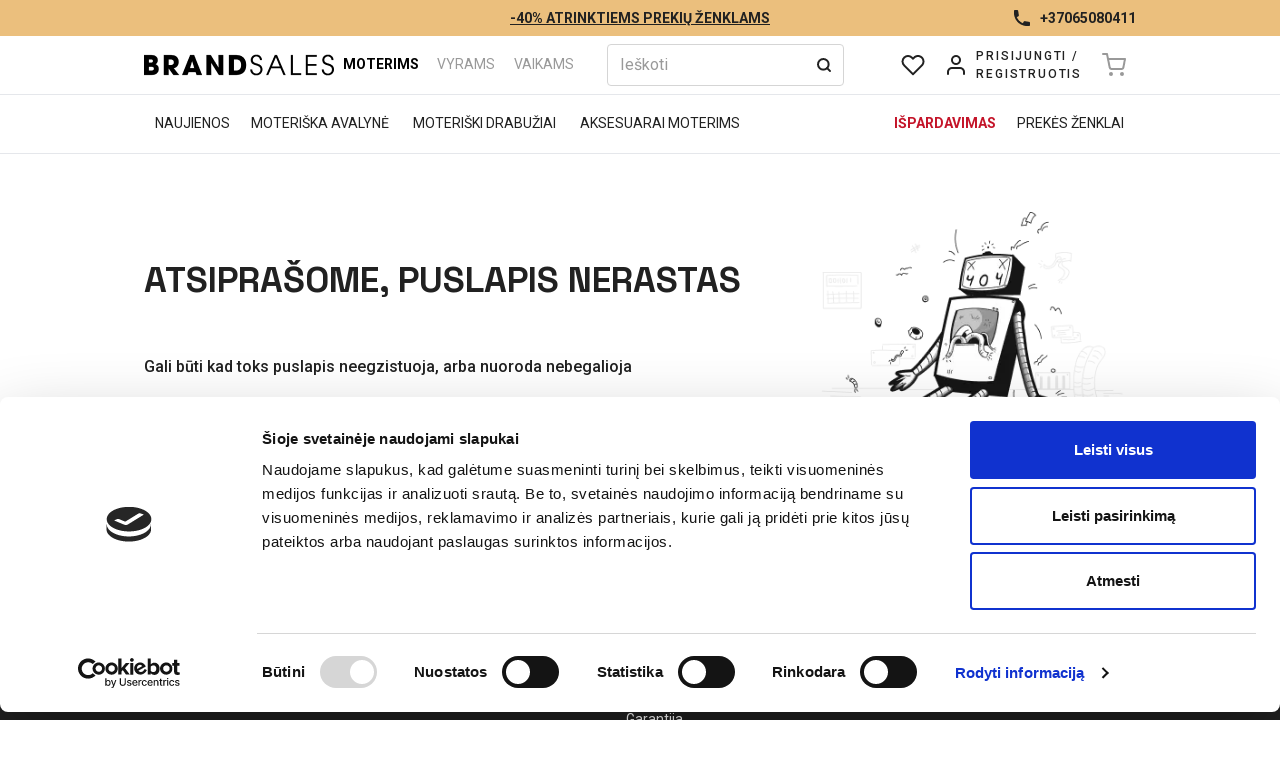

--- FILE ---
content_type: text/html; charset=utf-8
request_url: https://brandsales.lt/lt/product/mkocf2516o1v2-001
body_size: 43401
content:
<!DOCTYPE html><html lang="lt" dir="ltr" class="__variable_0cb770 __variable_8e2105"><head><meta charSet="utf-8"/><meta name="viewport" content="width=device-width, initial-scale=1"/><meta name="viewport" content="width=device-width, minimum-scale=1, maximum-scale=1, user-scalable=no"/><link rel="stylesheet" href="/_next/static/css/52146899dc157e15.css" data-precedence="next"/><link rel="stylesheet" href="/_next/static/css/bd57ca383ca5ce10.css" data-precedence="next"/><link rel="stylesheet" href="/_next/static/css/0085393ddbbec37c.css" data-precedence="next"/><link rel="preload" as="script" fetchPriority="low" href="/_next/static/chunks/webpack-4b0320be4d1c5aff.js"/><script src="/_next/static/chunks/fd9d1056-420ee24c5914a4e5.js" async=""></script><script src="/_next/static/chunks/8747-44ab35c916780de7.js" async=""></script><script src="/_next/static/chunks/main-app-cb4a2e7aa70bcc2d.js" async=""></script><script src="/_next/static/chunks/app/%5Blang%5D/(main)/product/%5Bslug%5D/loading-ab2e887d27f63d6e.js" async=""></script><script src="/_next/static/chunks/594-0399070212256d84.js" async=""></script><script src="/_next/static/chunks/3137-42d493a01b55e624.js" async=""></script><script src="/_next/static/chunks/3160-efa01141410f17cd.js" async=""></script><script src="/_next/static/chunks/9787-4883bafc780d7c25.js" async=""></script><script src="/_next/static/chunks/1886-c28d543091321bb7.js" async=""></script><script src="/_next/static/chunks/1129-e408dfc98ef576b9.js" async=""></script><script src="/_next/static/chunks/app/%5Blang%5D/layout-0e644ad302680848.js" async=""></script><script src="/_next/static/chunks/8104-94daf9d454ce9ee3.js" async=""></script><script src="/_next/static/chunks/5878-22cce9f3055605ac.js" async=""></script><script src="/_next/static/chunks/8586-48b01fbca7702de4.js" async=""></script><script src="/_next/static/chunks/7426-d3508e41f9ef3ea1.js" async=""></script><script src="/_next/static/chunks/2580-6e52ab0d1c93d8e3.js" async=""></script><script src="/_next/static/chunks/1434-9af84871363b6e0f.js" async=""></script><script src="/_next/static/chunks/5586-80810e03733398bd.js" async=""></script><script src="/_next/static/chunks/6010-5688681851232448.js" async=""></script><script src="/_next/static/chunks/3531-4a1cdd769b5a496e.js" async=""></script><script src="/_next/static/chunks/5490-b9321b5e56a839b7.js" async=""></script><script src="/_next/static/chunks/7165-91bf26abb6e7ccbc.js" async=""></script><script src="/_next/static/chunks/4101-83ef15f152d190d8.js" async=""></script><script src="/_next/static/chunks/4424-08701f1ee026eaa2.js" async=""></script><script src="/_next/static/chunks/6517-0a3ab8b3198c829f.js" async=""></script><script src="/_next/static/chunks/7533-528504cea4504b28.js" async=""></script><script src="/_next/static/chunks/app/%5Blang%5D/(main)/product/%5Bslug%5D/page-3aa1e5ef0548e80f.js" async=""></script><script src="/_next/static/chunks/app/%5Blang%5D/error-fa386afce989c75e.js" async=""></script><script src="/_next/static/chunks/app/%5Blang%5D/(main)/product/%5Bslug%5D/not-found-bbc55535076a6658.js" async=""></script><script src="/_next/static/chunks/3368-1e549d4bc9afff6e.js" async=""></script><script src="/_next/static/chunks/7339-b192cc3fb728d9bd.js" async=""></script><script src="/_next/static/chunks/1433-71f81f7be70ee8e8.js" async=""></script><script src="/_next/static/chunks/app/%5Blang%5D/(main)/layout-57d0bcc8aab649f2.js" async=""></script><link rel="preload" href="https://www.googletagmanager.com/gtm.js?id=GTM-52RZTTB" as="script"/><link rel="preload" href="https://connect.facebook.net/en_US/all.js" as="script" crossorigin=""/><link rel="canonical" href="https://brandsales.lt/lt/product/mkocf2516o1v2-001"/><meta name="next-size-adjust"/><meta name="opay-developer-access-verification" content="8U2258CFEJ"/><link rel="manifest" href="/site.webmanifest"/><script src="/_next/static/chunks/polyfills-42372ed130431b0a.js" noModule=""></script></head><body><div id="fb-root"></div><div class="fixed top-0 z-40 w-full whitespace-nowrap bg-gold"><div class="container relative flex h-9 items-center justify-center text-sm font-bold"><div class="z-40 overflow-hidden text-ellipsis underline">-40% ATRINKTIEMS PREKIŲ ŽENKLAMS</div><div class="container absolute hidden h-full w-full items-center justify-end lg:flex"><a href="tel:+37065080411" class="flex items-center"><svg viewBox="0 0 20 20" width="20" height="20" fill="none" shape-rendering="geometricPrecision" class="mr-2"><path d="M2 3C2 2.44772 2.44772 2 3 2H5.15287C5.64171 2 6.0589 2.35341 6.13927 2.8356L6.87858 7.27147C6.95075 7.70451 6.73206 8.13397 6.3394 8.3303L4.79126 9.10437C5.90756 11.8783 8.12168 14.0924 10.8956 15.2087L11.6697 13.6606C11.866 13.2679 12.2955 13.0492 12.7285 13.1214L17.1644 13.8607C17.6466 13.9411 18 14.3583 18 14.8471V17C18 17.5523 17.5523 18 17 18H15C7.8203 18 2 12.1797 2 5V3Z" fill="currentColor"></path></svg><div>+37065080411</div></a></div></div></div><div class="fixed top-[36px] z-40 w-full bg-primary transition-all duration-150 lg:border-b"><nav class="relative z-40 border-b bg-white p-2"><div class="container flex items-center justify-between gap-3 max-sm:px-0"><!--$--><div class="lg:hidden"><button type="button" data-variant="ghost" class="max-md:w-full rootButton p-2 ghostButton" style="width:44px;height:44px" aria-label="Menu"><svg width="24" height="24" viewBox="0 0 24 24" fill="none" stroke="currentColor" xmlns="http://www.w3.org/2000/svg"><path d="M3 6H21" stroke-width="2" stroke-linecap="round" stroke-linejoin="round"></path><path d="M3 12H21" stroke-width="2" stroke-linecap="round" stroke-linejoin="round"></path><path d="M3 18H21" stroke-width="2" stroke-linecap="round" stroke-linejoin="round"></path></svg></button></div><!--/$--><a class="" href="/lt"><img alt="Avalynės ir drabužių parduotuvė internete" title="Avalynės ir drabužių parduotuvė internete" loading="lazy" width="190" height="43" decoding="async" data-nimg="1" class="object-contain w-[130px] sm:w-[190px]" style="color:transparent" srcSet="/_next/image?url=%2F_next%2Fstatic%2Fmedia%2Fbrandsales.f996fdd1.png&amp;w=256&amp;q=85 1x, /_next/image?url=%2F_next%2Fstatic%2Fmedia%2Fbrandsales.f996fdd1.png&amp;w=384&amp;q=85 2x" src="/_next/image?url=%2F_next%2Fstatic%2Fmedia%2Fbrandsales.f996fdd1.png&amp;w=384&amp;q=85"/></a><div class="flex flex-1 items-center justify-between"><div class="mr-6 hidden items-center justify-center text-sm uppercase text-accent-2 lg:flex"><a class="navButton font-bold text-black" title="Moterims" href="/lt/category/moterims">Moterims</a><a class="navButton" title="Vyrams" href="/lt/category/vyrams">Vyrams</a><a class="navButton" title="Vaikams" href="/lt/category/vaikams">Vaikams</a></div><div class="mr-12 hidden w-full lg:flex"><div class="fixed flex max-h-[calc(100%-97px)] w-full flex-col bg-white max-md:top-[97px] md:relative"><div class="flex w-full items-center bg-white max-lg:shadow-xl"><form class="relative flex-1"><input type="text" placeholder="Ieškoti" data-testid="searchbar" class="relative !pr-8" value=""/><button type="submit" class="absolute inset-y-0 right-0 flex items-center pr-3"><svg width="16" height="16" viewBox="0 0 16 16" fill="none" xmlns="http://www.w3.org/2000/svg"><path d="M7.33333 12.6667C10.2789 12.6667 12.6667 10.2789 12.6667 7.33333C12.6667 4.38781 10.2789 2 7.33333 2C4.38781 2 2 4.38781 2 7.33333C2 10.2789 4.38781 12.6667 7.33333 12.6667Z" stroke="currentColor" stroke-width="2" stroke-linecap="round" stroke-linejoin="round"></path><path d="M14.0001 14.0001L11.1001 11.1001" stroke="currentColor" stroke-width="2" stroke-linecap="round" stroke-linejoin="round"></path></svg></button></form></div></div></div></div><div class="flex"><div class="max-lg:hidden"><button type="button" data-variant="ghost" class="max-md:w-full rootButton p-2 ghostButton" style="width:42px;height:42px"><svg width="24" height="24" viewBox="0 0 24 24" fill="none" xmlns="http://www.w3.org/2000/svg" class=""><path d="M20.84 4.60999C20.3292 4.099 19.7228 3.69364 19.0554 3.41708C18.3879 3.14052 17.6725 2.99817 16.95 2.99817C16.2275 2.99817 15.5121 3.14052 14.8446 3.41708C14.1772 3.69364 13.5708 4.099 13.06 4.60999L12 5.66999L10.94 4.60999C9.90831 3.5783 8.50903 2.9987 7.05 2.9987C5.59097 2.9987 4.19169 3.5783 3.16 4.60999C2.12831 5.64169 1.54871 7.04096 1.54871 8.49999C1.54871 9.95903 2.12831 11.3583 3.16 12.39L4.22 13.45L12 21.23L19.78 13.45L20.84 12.39C21.351 11.8792 21.7564 11.2728 22.0329 10.6053C22.3095 9.93789 22.4518 9.22248 22.4518 8.49999C22.4518 7.77751 22.3095 7.0621 22.0329 6.39464C21.7564 5.72718 21.351 5.12075 20.84 4.60999V4.60999Z" stroke="currentColor" stroke-width="2" stroke-linecap="round" stroke-linejoin="round"></path></svg></button></div><button type="button" data-variant="ghost" class="max-md:w-full rootButton p-2 ghostButton lg:hidden" style="width:44px;height:44px" data-testid="search-toggle"><svg width="24" height="24" viewBox="0 0 24 24" fill="none" xmlns="http://www.w3.org/2000/svg"><path d="M11 19C15.4183 19 19 15.4183 19 11C19 6.58172 15.4183 3 11 3C6.58172 3 3 6.58172 3 11C3 15.4183 6.58172 19 11 19Z" stroke="currentColor" stroke-width="2" stroke-linecap="round" stroke-linejoin="round"></path><path d="M21 21L16.65 16.65" stroke="currentColor" stroke-width="2" stroke-linecap="round" stroke-linejoin="round"></path></svg></button><a href="/lt/login"><div class="inline-flex h-11 items-center rounded px-2.5 hover:bg-accent-5 lg:h-[42px]"><div class="relative mr-2"><svg width="24" height="24" viewBox="0 0 24 24" fill="none" xmlns="http://www.w3.org/2000/svg"><path d="M20 21V19C20 17.9391 19.5786 16.9217 18.8284 16.1716C18.0783 15.4214 17.0609 15 16 15H8C6.93913 15 5.92172 15.4214 5.17157 16.1716C4.42143 16.9217 4 17.9391 4 19V21" stroke="currentColor" stroke-width="2" stroke-linecap="round" stroke-linejoin="round"></path><path d="M12 11C14.2091 11 16 9.20914 16 7C16 4.79086 14.2091 3 12 3C9.79086 3 8 4.79086 8 7C8 9.20914 9.79086 11 12 11Z" stroke="currentColor" stroke-width="2" stroke-linecap="round" stroke-linejoin="round"></path></svg></div><div class="hidden text-overline text-xs font-medium uppercase lg:block">Prisijungti<!-- --> /<br/>Registruotis</div></div></a><button type="button" data-variant="ghost" class="max-md:w-full h-[42px] rootButton p-2 ghostButton relative inline-flex h-11 w-11 items-center justify-center rounded hover:bg-accent-5 focus:outline-0 !bg-transparent" disabled="" data-testid="mini-cart" aria-haspopup="dialog" aria-expanded="false" aria-controls="radix-:R4hafnkva:" data-state="closed"><svg width="24" height="24" viewBox="0 0 24 24" stroke="currentColor" fill="none" xmlns="http://www.w3.org/2000/svg"><path d="M9 22C9.55228 22 10 21.5523 10 21C10 20.4477 9.55228 20 9 20C8.44772 20 8 20.4477 8 21C8 21.5523 8.44772 22 9 22Z" stroke-width="2" stroke-linecap="round" stroke-linejoin="round"></path><path d="M20 22C20.5523 22 21 21.5523 21 21C21 20.4477 20.5523 20 20 20C19.4477 20 19 20.4477 19 21C19 21.5523 19.4477 22 20 22Z" stroke-width="2" stroke-linecap="round" stroke-linejoin="round"></path><path d="M1 1H5L7.68 14.39C7.77144 14.8504 8.02191 15.264 8.38755 15.5583C8.75318 15.8526 9.2107 16.009 9.68 16H19.4C19.8693 16.009 20.3268 15.8526 20.6925 15.5583C21.0581 15.264 21.3086 14.8504 21.4 14.39L23 6H6" stroke-width="2" stroke-linecap="round" stroke-linejoin="round"></path></svg></button></div></div></nav><nav class="group container hidden justify-between bg-white py-2 transition-[margin] duration-500 lg:flex"><div class="flex"><a class="navButton" title="Naujienos" href="https://brandsales.lt/lt/naujienos/moterims">Naujienos</a><a class="navButton" title="Moteriška avalynė" href="/lt/category/moterims/moteriska-avalyne">Moteriška avalynė</a><a class="navButton" title="Moteriški drabužiai" href="/lt/category/moterims/moteriski-drabuziai">Moteriški drabužiai</a><a class="navButton" title="Aksesuarai moterims" href="/lt/category/moterims/aksesuarai-moterims">Aksesuarai moterims</a></div><div class="flex items-center"><a title="Išpardavimas" class="navButton first:font-bold first:text-red" href="/lt/ispardavimas/moterims">Išpardavimas</a><a title="Prekės ženklai" class="navButton first:font-bold first:text-red" href="/lt/brands">Prekės ženklai</a></div></nav></div><main><!--$?--><template id="B:0"></template><div class="container"><div class="flex flex-col"><div class="my-7 h-5 w-3/4 animate-pulse rounded bg-accent-3"></div><div class="flex flex-col md:flex-row"><div class="mb-6 w-full md:mb-0 md:mr-6 md:w-7/12"><div class="m-auto aspect-square h-auto max-h-[400px] animate-pulse rounded bg-accent-2 md:m-0 md:max-h-[550px]"></div></div><div class="flex-1"><div class="mb-6 h-8 w-1/3 animate-pulse rounded bg-accent-2"></div><div class="mb-6 h-14 w-2/3 animate-pulse rounded bg-accent-3"></div><div class="mb-6 h-11 w-1/3 animate-pulse rounded bg-accent-2"></div><div class="mb-6 flex items-center  justify-between"><div class="h-11 w-[100px] animate-pulse rounded bg-accent-3"></div><div class="h-5 w-[100px] animate-pulse rounded bg-accent-3"></div></div><div class="mb-6 h-11 w-full animate-pulse rounded bg-accent-2"></div></div></div><div class="my-14"><div class="flex"><div class="mr-2 h-11 w-1/5 animate-pulse rounded bg-accent-2"></div><div class="mr-2 h-11 w-1/5 animate-pulse rounded bg-accent-3"></div><div class="mr-2 h-11 w-1/5 animate-pulse rounded bg-accent-3"></div><div class="h-11 w-1/5 animate-pulse rounded bg-accent-3"></div></div><div class="mt-6 h-80 w-full animate-pulse rounded bg-accent-3"></div></div></div></div><!--/$--></main><!--$--><!--$--><!--/$--><!--/$--><!--$!--><template data-dgst="BAILOUT_TO_CLIENT_SIDE_RENDERING"></template><!--/$--><footer class="bg-footer py-12 text-white"><div class="container flex flex-col justify-between gap-6 lg:flex-row"><div class="flex flex-col items-center gap-6 lg:items-start"><img alt="Avalynės ir drabužių parduotuvė internete" title="Avalynės ir drabužių parduotuvė internete" loading="lazy" width="190" height="43" decoding="async" data-nimg="1" class="object-contain w-[190px]" style="color:transparent" srcSet="/_next/image?url=%2F_next%2Fstatic%2Fmedia%2Fbrandsales-w.3936162e.png&amp;w=256&amp;q=85 1x, /_next/image?url=%2F_next%2Fstatic%2Fmedia%2Fbrandsales-w.3936162e.png&amp;w=384&amp;q=85 2x" src="/_next/image?url=%2F_next%2Fstatic%2Fmedia%2Fbrandsales-w.3936162e.png&amp;w=384&amp;q=85"/><div><a target="_blank" class="inline-flex h-10 w-10 items-center justify-center hover:text-accent-2" href="https://www.facebook.com/brandsales.lt/"><svg width="24" height="24" viewBox="0 0 24 24" fill="none" xmlns="http://www.w3.org/2000/svg"><path d="M23 12.0669C23 5.95335 18.0766 1 12 1C5.92339 1 1 5.95335 1 12.0669C1 17.5906 5.02254 22.1691 10.2812 23V15.2661H7.4869V12.0669H10.2812V9.62864C10.2812 6.85521 11.9224 5.32325 14.436 5.32325C15.6398 5.32325 16.8985 5.53923 16.8985 5.53923V8.26134H15.5111C14.145 8.26134 13.7188 9.11456 13.7188 9.98965V12.0669H16.7695L16.2816 15.2661H13.7188V23C18.9775 22.1691 23 17.5906 23 12.0669Z" fill="currentColor"></path></svg></a><a target="_blank" class="inline-flex h-10 w-10 items-center justify-center hover:text-accent-2" href="https://www.instagram.com/brandsales.lt/?hl=en"><svg width="24" height="24" viewBox="0 0 24 24" fill="none" xmlns="http://www.w3.org/2000/svg"><path d="M12.0022 6.87225C9.16453 6.87225 6.87563 9.16166 6.87563 12C6.87563 14.8383 9.16453 17.1277 12.0022 17.1277C14.8399 17.1277 17.1288 14.8383 17.1288 12C17.1288 9.16166 14.8399 6.87225 12.0022 6.87225ZM12.0022 15.3337C10.1684 15.3337 8.66927 13.8387 8.66927 12C8.66927 10.1613 10.164 8.6663 12.0022 8.6663C13.8405 8.6663 15.3352 10.1613 15.3352 12C15.3352 13.8387 13.836 15.3337 12.0022 15.3337ZM18.5343 6.6625C18.5343 7.32746 17.9989 7.85853 17.3385 7.85853C16.6737 7.85853 16.1428 7.32299 16.1428 6.6625C16.1428 6.00201 16.6782 5.46647 17.3385 5.46647C17.9989 5.46647 18.5343 6.00201 18.5343 6.6625ZM21.9297 7.87638C21.8539 6.27424 21.488 4.85507 20.3146 3.68582C19.1456 2.51657 17.7267 2.15062 16.1249 2.07029C14.4741 1.97657 9.52593 1.97657 7.87507 2.07029C6.27775 2.14616 4.8589 2.51211 3.68544 3.68136C2.51199 4.85061 2.15059 6.26978 2.07027 7.87192C1.97658 9.52315 1.97658 14.4724 2.07027 16.1236C2.14612 17.7258 2.51199 19.1449 3.68544 20.3142C4.8589 21.4834 6.27328 21.8494 7.87507 21.9297C9.52593 22.0234 14.4741 22.0234 16.1249 21.9297C17.7267 21.8538 19.1456 21.4879 20.3146 20.3142C21.4835 19.1449 21.8494 17.7258 21.9297 16.1236C22.0234 14.4724 22.0234 9.52761 21.9297 7.87638ZM19.797 17.8953C19.449 18.7701 18.7752 19.4439 17.8963 19.7965C16.58 20.3186 13.4568 20.1981 12.0022 20.1981C10.5477 20.1981 7.41997 20.3142 6.1082 19.7965C5.23369 19.4484 4.55996 18.7745 4.20747 17.8953C3.68544 16.5788 3.80591 13.4549 3.80591 12C3.80591 10.5451 3.68991 7.41671 4.20747 6.10465C4.55549 5.22995 5.22922 4.55606 6.1082 4.2035C7.42443 3.68136 10.5477 3.80185 12.0022 3.80185C13.4568 3.80185 16.5845 3.68582 17.8963 4.2035C18.7708 4.5516 19.4445 5.22548 19.797 6.10465C20.319 7.42118 20.1985 10.5451 20.1985 12C20.1985 13.4549 20.319 16.5833 19.797 17.8953Z" fill="currentColor"></path></svg></a></div></div><div><div><div class="hidden lg:flex justify-between gap-6"><div class="w-[170px] text-sm"><div class="mb-6 font-bold uppercase">INFORMACIJA</div><div class="flex flex-col gap-4"><a class="hover:text-accent-2" href="/lt/about-us">Apie mus</a><a class="hover:text-accent-2" href="/lt/contacts">Kontaktai</a></div></div><div class="w-[170px] text-sm"><div class="mb-6 font-bold uppercase">PIRKĖJAMS</div><div class="flex flex-col gap-4"><a class="hover:text-accent-2" href="/lt/pirkimo-taisykles">Pirkimo taisyklės</a><a class="hover:text-accent-2" href="/lt/pristatymo-informacija">Pristatymo informacija</a><a class="hover:text-accent-2" href="/lt/grazinimo-taisykles">Grąžinimo taisyklės</a><a class="hover:text-accent-2" href="/lt/garantija">Garantija</a><a class="hover:text-accent-2" href="/lt/zaidimo taisykles">Žaidimo taisyklės</a></div></div><div class="w-[170px] text-sm"><div class="mb-6 font-bold uppercase">NAUDINGA INFORMACIJA</div><div class="flex flex-col gap-4"><a class="hover:text-accent-2" href="/lt/privacy-policy">Privatumo politika</a><a class="hover:text-accent-2" href="/lt/blog">Mados naujienos</a><a class="hover:text-accent-2" href="/lt/faq">DUK</a></div></div><div class="w-[170px] text-sm"><div class="mb-6 font-bold uppercase">SOCIALINIAI TINKLAI</div><div class="flex flex-col gap-4"><a class="hover:text-accent-2" href="https://www.facebook.com/brandsales.lt/?fref=ts">Facebook</a><a class="hover:text-accent-2" href="https://www.instagram.com/brandsales.lt/">Instagram</a></div></div></div><div class="lg:hidden"><div class="flex flex-col border-b p-3 bg-transparent" aria-expanded="false"><div tabindex="0" role="button" class="flex flex-row items-center justify-between"><h4 class="flex items-center font-medium">INFORMACIJA</h4><svg viewBox="0 0 24 24" width="24" height="24" stroke="currentColor" stroke-width="1.5" stroke-linecap="round" stroke-linejoin="round" fill="none" shape-rendering="geometricPrecision" class="transition-transform"><path d="M6 9l6 6 6-6"></path></svg></div><div style="overflow:hidden;height:0;opacity:0"><div class="overflow-hidden pt-4"><div class="flex flex-col"><a class="block py-3 text-accent-3 hover:text-accent-5" href="/lt/about-us">Apie mus</a><a class="block py-3 text-accent-3 hover:text-accent-5" href="/lt/contacts">Kontaktai</a></div></div></div></div><div class="flex flex-col border-b p-3 bg-transparent" aria-expanded="false"><div tabindex="0" role="button" class="flex flex-row items-center justify-between"><h4 class="flex items-center font-medium">PIRKĖJAMS</h4><svg viewBox="0 0 24 24" width="24" height="24" stroke="currentColor" stroke-width="1.5" stroke-linecap="round" stroke-linejoin="round" fill="none" shape-rendering="geometricPrecision" class="transition-transform"><path d="M6 9l6 6 6-6"></path></svg></div><div style="overflow:hidden;height:0;opacity:0"><div class="overflow-hidden pt-4"><div class="flex flex-col"><a class="block py-3 text-accent-3 hover:text-accent-5" href="/lt/pirkimo-taisykles">Pirkimo taisyklės</a><a class="block py-3 text-accent-3 hover:text-accent-5" href="/lt/pristatymo-informacija">Pristatymo informacija</a><a class="block py-3 text-accent-3 hover:text-accent-5" href="/lt/grazinimo-taisykles">Grąžinimo taisyklės</a><a class="block py-3 text-accent-3 hover:text-accent-5" href="/lt/garantija">Garantija</a><a class="block py-3 text-accent-3 hover:text-accent-5" href="/lt/zaidimo taisykles">Žaidimo taisyklės</a></div></div></div></div><div class="flex flex-col border-b p-3 bg-transparent" aria-expanded="false"><div tabindex="0" role="button" class="flex flex-row items-center justify-between"><h4 class="flex items-center font-medium">NAUDINGA INFORMACIJA</h4><svg viewBox="0 0 24 24" width="24" height="24" stroke="currentColor" stroke-width="1.5" stroke-linecap="round" stroke-linejoin="round" fill="none" shape-rendering="geometricPrecision" class="transition-transform"><path d="M6 9l6 6 6-6"></path></svg></div><div style="overflow:hidden;height:0;opacity:0"><div class="overflow-hidden pt-4"><div class="flex flex-col"><a class="block py-3 text-accent-3 hover:text-accent-5" href="/lt/privacy-policy">Privatumo politika</a><a class="block py-3 text-accent-3 hover:text-accent-5" href="/lt/blog">Mados naujienos</a><a class="block py-3 text-accent-3 hover:text-accent-5" href="/lt/faq">DUK</a></div></div></div></div><div class="flex flex-col border-b p-3 bg-transparent" aria-expanded="false"><div tabindex="0" role="button" class="flex flex-row items-center justify-between"><h4 class="flex items-center font-medium">SOCIALINIAI TINKLAI</h4><svg viewBox="0 0 24 24" width="24" height="24" stroke="currentColor" stroke-width="1.5" stroke-linecap="round" stroke-linejoin="round" fill="none" shape-rendering="geometricPrecision" class="transition-transform"><path d="M6 9l6 6 6-6"></path></svg></div><div style="overflow:hidden;height:0;opacity:0"><div class="overflow-hidden pt-4"><div class="flex flex-col"><a class="block py-3 text-accent-3 hover:text-accent-5" href="https://www.facebook.com/brandsales.lt/?fref=ts">Facebook</a><a class="block py-3 text-accent-3 hover:text-accent-5" href="https://www.instagram.com/brandsales.lt/">Instagram</a></div></div></div></div></div></div></div></div></footer><div class="bg-black py-2 text-xs"><div class="container grid grid-flow-row grid-cols-1 items-center justify-between gap-2 md:grid-flow-col md:grid-cols-2"><div class="text-center text-accent-2 md:text-left md:text-white">© <!-- -->2026<!-- --> Brandsales</div><div class="flex justify-center py-2 md:justify-end"><span class="mr-4 text-white">E. komercijos sprendimai</span><a target="_blank" rel="noopener noreferrer" href="https://www.adeoweb.lt/"><svg width="75" height="18" viewBox="0 0 75 18" fill="none" xmlns="http://www.w3.org/2000/svg"><g clip-path="url(#clip0_1666_3062)"><path d="M70.176 0.359619H67.52V14.8546H70.176V0.359619Z" fill="#F05F22"></path><path d="M48.1856 6.52305H48.5606C48.6968 6.52305 48.8124 6.56034 48.9048 6.63491C48.9973 6.70949 49.0435 6.80538 49.0435 6.91725C49.0435 7.01047 49.0281 7.12767 48.9973 7.26617L48.8868 7.68435L47.7798 11.2189L46.5802 7.37272C46.5494 7.29547 46.5314 7.24487 46.5237 7.21823C46.516 7.19159 46.5108 7.15963 46.5057 7.11702L46.4826 6.88529C46.4826 6.75744 46.5185 6.66421 46.593 6.60562C46.6675 6.54968 46.7857 6.52038 46.9526 6.52038H47.3996V5.47627H43.7649V6.52038H44.0526C44.3018 6.52038 44.4764 6.55501 44.5766 6.6216C44.6768 6.68819 44.7282 6.80804 44.7282 6.97851L44.6974 7.21823L44.6177 7.48458L43.3514 11.1523L42.3342 7.52187L42.2314 7.13566L42.2032 6.89594C42.2032 6.76276 42.2417 6.66421 42.3213 6.60562C42.3984 6.54702 42.5243 6.51772 42.6964 6.51772H43.056V5.47361H39.334V6.51772H39.6499C39.876 6.51772 40.0481 6.57365 40.1714 6.68819C40.2947 6.80272 40.4128 7.05043 40.531 7.43131L42.234 12.8436H44.0398L45.3909 8.72579L46.6675 12.8436H48.445L50.1404 7.54318C50.2714 7.14631 50.3972 6.8773 50.5179 6.7308C50.6387 6.58697 50.7928 6.51506 50.9854 6.51506H51.3168V5.47095H48.1882V6.52305H48.1856Z" fill="white"></path><path d="M30.02 5.20459C28.8102 5.20459 27.8418 5.56683 27.1123 6.29131C26.3828 7.0158 26.0181 7.97734 26.0181 9.17593C26.0181 10.3692 26.3828 11.3254 27.1123 12.0446C27.8418 12.7637 28.8102 13.1233 30.02 13.1233C31.2299 13.1233 32.2008 12.7611 32.9355 12.0366C33.6701 11.3121 34.0374 10.3585 34.0374 9.17593C34.0374 7.98266 33.6701 7.02112 32.9406 6.29664C32.206 5.5695 31.235 5.20459 30.02 5.20459ZM31.4919 11.2988C31.1605 11.7729 30.6699 12.0126 30.02 12.0126C29.365 12.0126 28.8744 11.7755 28.5508 11.2988C28.2271 10.822 28.0653 9.17593 28.0653 9.17593C28.0653 9.17593 28.2297 7.50589 28.561 7.02912C28.8924 6.55501 29.3779 6.31529 30.0175 6.31529C30.6725 6.31529 31.1657 6.555 31.4945 7.03178C31.8232 7.50855 31.9851 8.22238 31.9851 9.17327C31.9876 10.1162 31.8232 10.8247 31.4919 11.2988Z" fill="white"></path><path d="M58.2574 6.25935C57.682 5.55618 56.8523 5.20459 55.7632 5.20459C54.633 5.20459 53.7237 5.5695 53.0353 6.29664C52.3469 7.02379 52.0027 7.98266 52.0027 9.16794C52.0027 10.3692 52.3443 11.3307 53.0276 12.0472C53.7108 12.7664 54.6227 13.1233 55.7632 13.1233C56.6828 13.1233 57.4405 12.8623 58.0313 12.3402C58.6247 11.8182 58.9715 11.1097 59.0742 10.2147H57.8104C57.6794 10.8167 57.4662 11.2428 57.176 11.4959C56.8857 11.7489 56.449 11.8741 55.8737 11.8741C55.306 11.8741 54.8667 11.6557 54.5585 11.2215C54.3915 10.9845 54.2657 10.7101 54.1809 10.4012C54.0961 10.0922 54.0525 9.73261 54.0525 9.32242H59.1179C59.1204 7.98533 58.8328 6.96253 58.2574 6.25935ZM54.127 8.21972C54.2246 7.56182 54.4095 7.06907 54.6818 6.74145C54.9541 6.41384 55.3086 6.2487 55.7504 6.2487C56.1819 6.2487 56.5056 6.40585 56.7265 6.72281C56.8498 6.89061 56.9474 7.10369 57.0193 7.36206C57.0938 7.62042 57.1297 7.90542 57.1297 8.22238H54.127V8.21972Z" fill="white"></path><path d="M24.2535 6.25935C23.6781 5.55618 22.8484 5.20459 21.7619 5.20459C20.6317 5.20459 19.7223 5.5695 19.0339 6.29664C18.3455 7.02379 18.0013 7.98266 18.0013 9.16794C18.0013 10.3692 18.343 11.3307 19.0262 12.0472C19.7095 12.7664 20.6214 13.1233 21.7619 13.1233C22.6814 13.1233 23.4392 12.8623 24.03 12.3402C24.6234 11.8182 24.9701 11.1097 25.0729 10.2147H23.8091C23.6781 10.8167 23.4649 11.2428 23.1746 11.4959C22.8844 11.7489 22.4477 11.8741 21.8723 11.8741C21.3046 11.8741 20.8654 11.6557 20.5572 11.2215C20.3902 10.9845 20.2643 10.7101 20.1796 10.4012C20.0948 10.0922 20.0511 9.73261 20.0511 9.32242H25.1165C25.1165 7.98533 24.8289 6.96253 24.2535 6.25935ZM20.1231 8.21972C20.2207 7.56182 20.4056 7.06907 20.6779 6.74145C20.9502 6.41384 21.3046 6.2487 21.7465 6.2487C22.178 6.2487 22.5042 6.40585 22.7225 6.72281C22.8458 6.89061 22.9435 7.10369 23.0154 7.36206C23.0899 7.62042 23.1258 7.90542 23.1258 8.22238H20.1231V8.21972Z" fill="white"></path><path d="M65.0464 5.20452C64.7664 5.20452 64.507 5.23382 64.2655 5.29508C64.0241 5.35634 63.8032 5.44158 63.6079 5.55345C63.2175 5.78784 62.881 6.15008 62.601 6.64284V2.38916H59.6034V3.43327H59.9193C60.261 3.43327 60.4896 3.4892 60.6052 3.60373C60.7208 3.71827 60.7773 3.97397 60.7773 4.36817V12.9261H61.7688L62.3698 11.898C62.7269 12.3162 63.1199 12.6251 63.5514 12.8249C63.983 13.0247 64.4633 13.1232 64.9976 13.1232C65.9377 13.1232 66.6852 12.7663 67.2375 12.0525C67.2631 12.0205 67.2837 11.9859 67.3068 11.9513V6.34718C67.2863 6.32055 67.2683 6.28858 67.2477 6.26195C66.7057 5.55611 65.9711 5.20452 65.0464 5.20452ZM65.5961 11.1682C65.311 11.6077 64.8846 11.8287 64.3118 11.8287C63.7826 11.8287 63.3665 11.5944 63.0608 11.1282C62.7551 10.6595 62.601 10.0149 62.601 9.19184C62.601 8.36881 62.7551 7.72423 63.0608 7.26344C63.3665 6.79998 63.7852 6.56826 64.3118 6.56826C64.8846 6.56826 65.3135 6.784 65.5961 7.2155C65.8812 7.64699 66.0225 8.30488 66.0225 9.18918C66.0225 10.0708 65.8812 10.7287 65.5961 11.1682Z" fill="white"></path><path d="M7.141 11.5172C7.06651 11.7143 6.94322 11.8129 6.77368 11.8129C6.65553 11.8129 6.56819 11.7703 6.51425 11.6824C6.45774 11.5971 6.42948 11.4613 6.42948 11.2802V8.01201C6.42948 7.3035 6.36784 6.79477 6.24711 6.48846C6.12381 6.18215 5.92346 5.93178 5.64604 5.74001C5.39174 5.56688 5.06809 5.43636 4.67766 5.3458C4.28722 5.25524 3.84284 5.20996 3.34966 5.20996C2.90014 5.20996 2.49686 5.25524 2.14495 5.3458C1.79305 5.43636 1.48481 5.5722 1.22023 5.75066C0.69109 6.11557 0.426518 6.58435 0.426518 7.15967C0.426518 7.51392 0.53697 7.80691 0.760444 8.03598C0.983918 8.26504 1.27418 8.37958 1.63122 8.37958C1.94974 8.37958 2.20403 8.28635 2.39925 8.10257C2.5919 7.91612 2.68951 7.6764 2.68951 7.38341C2.68951 7.11439 2.60474 6.90397 2.43264 6.75482C2.26054 6.60566 2.03193 6.53108 1.74167 6.53108H1.6903C1.87524 6.3686 2.08074 6.25141 2.30678 6.17949C2.53282 6.10757 2.80253 6.07295 3.12105 6.07295C3.61423 6.07295 3.99696 6.17683 4.26667 6.38192C4.53638 6.58701 4.66995 6.88 4.66995 7.26089C4.66995 7.48995 4.62885 7.68173 4.54922 7.84154C4.46959 8.00135 4.34373 8.13986 4.17163 8.25705C4.03549 8.35827 3.74266 8.46214 3.29828 8.56869L2.34274 8.83504C1.50022 9.10406 0.911995 9.41037 0.572932 9.75929C0.231299 10.0976 0.0617676 10.553 0.0617676 11.115C0.0617676 11.7037 0.262123 12.1858 0.665403 12.5613C0.870897 12.7531 1.10208 12.8969 1.35894 12.9875C1.61324 13.0781 1.90093 13.1233 2.22201 13.1233C2.74859 13.1233 3.21352 13.0275 3.6168 12.8357C4.02265 12.6439 4.37198 12.3509 4.66738 11.9594C4.78554 12.3616 4.97562 12.6572 5.24019 12.8437C5.50477 13.0301 5.85924 13.1233 6.29591 13.1233C6.95349 13.1233 7.42869 12.9129 7.71895 12.4894C8.00921 12.0659 8.15306 11.3814 8.15306 10.4358V10.1082H7.23604C7.23604 10.8354 7.20265 11.3068 7.141 11.5172ZM4.62115 9.88448C4.62115 10.4864 4.47473 10.9605 4.18447 11.3015C3.89421 11.6424 3.50891 11.8155 3.02857 11.8155C2.73061 11.8155 2.49943 11.7383 2.3376 11.5865C2.17578 11.424 2.09615 11.2029 2.09615 10.9259C2.09615 10.3985 2.65355 9.88448 3.77092 9.38373L4.62371 8.99485V9.88448H4.62115Z" fill="white"></path><path d="M16.1878 11.6396C16.0748 11.5224 16.0183 11.2667 16.0183 10.8699V2.38916H12.7047V3.43327H13.3366C13.6731 3.43327 13.9017 3.4892 14.0198 3.60107C14.138 3.72359 14.1971 3.97929 14.1971 4.37083V6.72274C13.9479 6.20601 13.6243 5.82246 13.2313 5.57742C12.8357 5.33237 12.3502 5.20719 11.7748 5.20719C10.8141 5.20719 10.0667 5.55345 9.53238 6.2433C8.99553 6.93316 8.72839 7.90003 8.72839 9.1439C8.72839 10.3878 8.9981 11.3546 9.53495 12.0418C10.0744 12.729 10.8193 13.0753 11.7748 13.0753C12.3579 13.0753 12.846 12.9528 13.2441 12.7051C13.6397 12.46 13.9582 12.0818 14.1996 11.573V12.8515H17.3129V11.8074H16.8788C16.5397 11.8074 16.3085 11.7515 16.1878 11.6396ZM13.7373 11.1069C13.4316 11.573 13.0129 11.8048 12.4863 11.8048C11.9033 11.8048 11.4717 11.5864 11.1917 11.1522C10.9092 10.7181 10.7705 10.0602 10.7705 9.17853C10.7705 8.29157 10.9118 7.63634 11.1917 7.20751C11.4717 6.77868 11.9058 6.56559 12.4863 6.56559C13.0155 6.56559 13.4316 6.79732 13.7373 7.26078C14.043 7.72423 14.1971 8.36348 14.1971 9.17853C14.1971 9.9989 14.043 10.6408 13.7373 11.1069Z" fill="white"></path></g><defs><clipPath id="clip0_1666_3062"><rect width="74.9073" height="16.9428" fill="white" transform="translate(0.0617676 0.359619)"></rect></clipPath></defs></svg></a></div></div></div><script src="/_next/static/chunks/webpack-4b0320be4d1c5aff.js" async=""></script><script>(self.__next_f=self.__next_f||[]).push([0]);self.__next_f.push([2,null])</script><script>self.__next_f.push([1,"1:HL[\"/_next/static/media/07844ae7c4262727-s.p.woff2\",\"font\",{\"crossOrigin\":\"\",\"type\":\"font/woff2\"}]\n2:HL[\"/_next/static/media/47cbc4e2adbc5db9-s.p.woff2\",\"font\",{\"crossOrigin\":\"\",\"type\":\"font/woff2\"}]\n3:HL[\"/_next/static/css/52146899dc157e15.css\",\"style\"]\n4:HL[\"/_next/static/css/bd57ca383ca5ce10.css\",\"style\"]\n5:HL[\"/_next/static/css/0085393ddbbec37c.css\",\"style\"]\n"])</script><script>self.__next_f.push([1,"6:I[12846,[],\"\"]\n9:I[4707,[],\"\"]\nc:I[36423,[],\"\"]\ne:I[52977,[\"9491\",\"static/chunks/app/%5Blang%5D/(main)/product/%5Bslug%5D/loading-ab2e887d27f63d6e.js\"],\"default\"]\n12:I[61060,[],\"\"]\na:[\"lang\",\"lt\",\"d\"]\nb:[\"slug\",\"mkocf2516o1v2-001\",\"d\"]\n13:[]\n"])</script><script>self.__next_f.push([1,"0:[\"$\",\"$L6\",null,{\"buildId\":\"Dus3Bfgdiod6EmKlDi7V0\",\"assetPrefix\":\"\",\"urlParts\":[\"\",\"lt\",\"product\",\"mkocf2516o1v2-001\"],\"initialTree\":[\"\",{\"children\":[[\"lang\",\"lt\",\"d\"],{\"children\":[\"(main)\",{\"children\":[\"product\",{\"children\":[[\"slug\",\"mkocf2516o1v2-001\",\"d\"],{\"children\":[\"__PAGE__\",{}]}]}]}]},\"$undefined\",\"$undefined\",true]}],\"initialSeedData\":[\"\",{\"children\":[[\"lang\",\"lt\",\"d\"],{\"children\":[\"(main)\",{\"children\":[\"product\",{\"children\":[[\"slug\",\"mkocf2516o1v2-001\",\"d\"],{\"children\":[\"__PAGE__\",{},[[\"$L7\",\"$L8\",null],null],null]},[null,[\"$\",\"$L9\",null,{\"parallelRouterKey\":\"children\",\"segmentPath\":[\"children\",\"$a\",\"children\",\"(main)\",\"children\",\"product\",\"children\",\"$b\",\"children\"],\"error\":\"$undefined\",\"errorStyles\":\"$undefined\",\"errorScripts\":\"$undefined\",\"template\":[\"$\",\"$Lc\",null,{}],\"templateStyles\":\"$undefined\",\"templateScripts\":\"$undefined\",\"notFound\":\"$Ld\",\"notFoundStyles\":[]}]],[[\"$\",\"$Le\",null,{}],[],[]]]},[null,[\"$\",\"$L9\",null,{\"parallelRouterKey\":\"children\",\"segmentPath\":[\"children\",\"$a\",\"children\",\"(main)\",\"children\",\"product\",\"children\"],\"error\":\"$undefined\",\"errorStyles\":\"$undefined\",\"errorScripts\":\"$undefined\",\"template\":[\"$\",\"$Lc\",null,{}],\"templateStyles\":\"$undefined\",\"templateScripts\":\"$undefined\",\"notFound\":\"$undefined\",\"notFoundStyles\":\"$undefined\"}]],null]},[[[[\"$\",\"link\",\"0\",{\"rel\":\"stylesheet\",\"href\":\"/_next/static/css/0085393ddbbec37c.css\",\"precedence\":\"next\",\"crossOrigin\":\"$undefined\"}]],\"$Lf\"],null],null]},[[[[\"$\",\"link\",\"0\",{\"rel\":\"stylesheet\",\"href\":\"/_next/static/css/52146899dc157e15.css\",\"precedence\":\"next\",\"crossOrigin\":\"$undefined\"}],[\"$\",\"link\",\"1\",{\"rel\":\"stylesheet\",\"href\":\"/_next/static/css/bd57ca383ca5ce10.css\",\"precedence\":\"next\",\"crossOrigin\":\"$undefined\"}]],\"$L10\"],null],null]},[null,[\"$\",\"$L9\",null,{\"parallelRouterKey\":\"children\",\"segmentPath\":[\"children\"],\"error\":\"$undefined\",\"errorStyles\":\"$undefined\",\"errorScripts\":\"$undefined\",\"template\":[\"$\",\"$Lc\",null,{}],\"templateStyles\":\"$undefined\",\"templateScripts\":\"$undefined\",\"notFound\":[[\"$\",\"title\",null,{\"children\":\"404: This page could not be found.\"}],[\"$\",\"div\",null,{\"style\":{\"fontFamily\":\"system-ui,\\\"Segoe UI\\\",Roboto,Helvetica,Arial,sans-serif,\\\"Apple Color Emoji\\\",\\\"Segoe UI Emoji\\\"\",\"height\":\"100vh\",\"textAlign\":\"center\",\"display\":\"flex\",\"flexDirection\":\"column\",\"alignItems\":\"center\",\"justifyContent\":\"center\"},\"children\":[\"$\",\"div\",null,{\"children\":[[\"$\",\"style\",null,{\"dangerouslySetInnerHTML\":{\"__html\":\"body{color:#000;background:#fff;margin:0}.next-error-h1{border-right:1px solid rgba(0,0,0,.3)}@media (prefers-color-scheme:dark){body{color:#fff;background:#000}.next-error-h1{border-right:1px solid rgba(255,255,255,.3)}}\"}}],[\"$\",\"h1\",null,{\"className\":\"next-error-h1\",\"style\":{\"display\":\"inline-block\",\"margin\":\"0 20px 0 0\",\"padding\":\"0 23px 0 0\",\"fontSize\":24,\"fontWeight\":500,\"verticalAlign\":\"top\",\"lineHeight\":\"49px\"},\"children\":\"404\"}],[\"$\",\"div\",null,{\"style\":{\"display\":\"inline-block\"},\"children\":[\"$\",\"h2\",null,{\"style\":{\"fontSize\":14,\"fontWeight\":400,\"lineHeight\":\"49px\",\"margin\":0},\"children\":\"This page could not be found.\"}]}]]}]}]],\"notFoundStyles\":[]}]],null],\"couldBeIntercepted\":false,\"initialHead\":[null,\"$L11\"],\"globalErrorComponent\":\"$12\",\"missingSlots\":\"$W13\"}]\n"])</script><script>self.__next_f.push([1,"14:I[98087,[\"594\",\"static/chunks/594-0399070212256d84.js\",\"3137\",\"static/chunks/3137-42d493a01b55e624.js\",\"3160\",\"static/chunks/3160-efa01141410f17cd.js\",\"9787\",\"static/chunks/9787-4883bafc780d7c25.js\",\"1886\",\"static/chunks/1886-c28d543091321bb7.js\",\"1129\",\"static/chunks/1129-e408dfc98ef576b9.js\",\"1084\",\"static/chunks/app/%5Blang%5D/layout-0e644ad302680848.js\"],\"GoogleTagManager\"]\n15:I[88003,[\"8104\",\"static/chunks/8104-94daf9d454ce9ee3.js\",\"594\",\"static/chunks/594-0399070212256d84.js\",\"3137\",\"static/chunks/3137-42d493a01b55e624.js\",\"5878\",\"static/chunks/5878-22cce9f3055605ac.js\",\"3160\",\"static/chunks/3160-efa01141410f17cd.js\",\"8586\",\"static/chunks/8586-48b01fbca7702de4.js\",\"7426\",\"static/chunks/7426-d3508e41f9ef3ea1.js\",\"2580\",\"static/chunks/2580-6e52ab0d1c93d8e3.js\",\"1434\",\"static/chunks/1434-9af84871363b6e0f.js\",\"9787\",\"static/chunks/9787-4883bafc780d7c25.js\",\"5586\",\"static/chunks/5586-80810e03733398bd.js\",\"6010\",\"static/chunks/6010-5688681851232448.js\",\"1886\",\"static/chunks/1886-c28d543091321bb7.js\",\"1129\",\"static/chunks/1129-e408dfc98ef576b9.js\",\"3531\",\"static/chunks/3531-4a1cdd769b5a496e.js\",\"5490\",\"static/chunks/5490-b9321b5e56a839b7.js\",\"7165\",\"static/chunks/7165-91bf26abb6e7ccbc.js\",\"4101\",\"static/chunks/4101-83ef15f152d190d8.js\",\"4424\",\"static/chunks/4424-08701f1ee026eaa2.js\",\"6517\",\"static/chunks/6517-0a3ab8b3198c829f.js\",\"7533\",\"static/chunks/7533-528504cea4504b28.js\",\"6316\",\"static/chunks/app/%5Blang%5D/(main)/product/%5Bslug%5D/page-3aa1e5ef0548e80f.js\"],\"\"]\n16:I[41663,[\"594\",\"static/chunks/594-0399070212256d84.js\",\"3137\",\"static/chunks/3137-42d493a01b55e624.js\",\"3160\",\"static/chunks/3160-efa01141410f17cd.js\",\"9787\",\"static/chunks/9787-4883bafc780d7c25.js\",\"1886\",\"static/chunks/1886-c28d543091321bb7.js\",\"1129\",\"static/chunks/1129-e408dfc98ef576b9.js\",\"1084\",\"static/chunks/app/%5Blang%5D/layout-0e644ad302680848.js\"],\"default\"]\n17:I[36480,[\"8104\",\"static/chunks/8104-94daf9d454ce9ee3.js\",\"594\",\"static/chunks/594-0399070212256d84.js\",\"5878\",\"static/chunks/5878-22cce9f3055605ac.js\",\"3450\",\"static/chunks/a"])</script><script>self.__next_f.push([1,"pp/%5Blang%5D/error-fa386afce989c75e.js\"],\"default\"]\n18:I[65878,[\"8104\",\"static/chunks/8104-94daf9d454ce9ee3.js\",\"5878\",\"static/chunks/5878-22cce9f3055605ac.js\",\"8846\",\"static/chunks/app/%5Blang%5D/(main)/product/%5Bslug%5D/not-found-bbc55535076a6658.js\"],\"Image\"]\n19:I[1803,[\"8104\",\"static/chunks/8104-94daf9d454ce9ee3.js\",\"5878\",\"static/chunks/5878-22cce9f3055605ac.js\",\"8846\",\"static/chunks/app/%5Blang%5D/(main)/product/%5Bslug%5D/not-found-bbc55535076a6658.js\"],\"default\"]\n10:[\"$\",\"html\",null,{\"lang\":\"lt\",\"dir\":\"ltr\",\"className\":\"__variable_0cb770 __variable_8e2105\",\"children\":[[\"$\",\"$L14\",null,{\"gtmId\":\"GTM-52RZTTB\"}],[\"$\",\"meta\",\"viewport\",{\"name\":\"viewport\",\"content\":\"width=device-width, minimum-scale=1, maximum-scale=1, user-scalable=no\"}],false,[\"$\",\"meta\",null,{\"name\":\"opay-developer-access-verification\",\"content\":\"8U2258CFEJ\"}],[\"$\",\"link\",\"site-manifest\",{\"rel\":\"manifest\",\"href\":\"/site.webmanifest\"}],[\"$\",\"body\",null,{\"children\":[[\"$\",\"div\",null,{\"id\":\"fb-root\"}],[\"$\",\"$L15\",null,{\"defer\":true,\"async\":true,\"src\":\"https://connect.facebook.net/en_US/all.js\",\"crossOrigin\":\"anonymous\"}],[\"$\",\"$L16\",null,{\"lang\":\"lt\",\"children\":[\"$\",\"$L9\",null,{\"parallelRouterKey\":\"children\",\"segmentPath\":[\"children\",\"$a\",\"children\"],\"error\":\"$17\",\"errorStyles\":[],\"errorScripts\":[],\"template\":[\"$\",\"$Lc\",null,{}],\"templateStyles\":\"$undefined\",\"templateScripts\":\"$undefined\",\"notFound\":\"$undefined\",\"notFoundStyles\":\"$undefined\"}]}]]}]]}]\n11:[[\"$\",\"meta\",\"0\",{\"name\":\"viewport\",\"content\":\"width=device-width, initial-scale=1\"}],[\"$\",\"meta\",\"1\",{\"charSet\":\"utf-8\"}],[\"$\",\"link\",\"2\",{\"rel\":\"canonical\",\"href\":\"https://brandsales.lt/lt/product/mkocf2516o1v2-001\"}],[\"$\",\"meta\",\"3\",{\"name\":\"next-size-adjust\"}]]\n7:null\nd:[\"$\",\"div\",null,{\"className\":\"container grid h-full items-center justify-between gap-6 py-12 md:grid-flow-col\",\"children\":[[\"$\",\"$L18\",null,{\"src\":\"/_next/static/media/404-error.fe026eb5.png\",\"width\":409,\"height\":306,\"alt\":\"Error\",\"className\":\"mb-6\"}],[\"$\",\"div\",null,{\"className\":\"md:col-start-1\",\"children\":[[\"$\",\"div\",null"])</script><script>self.__next_f.push([1,",{\"className\":\"mb-6 font-grotesk text-2xl uppercase md:mb-12 md:text-4xl\",\"children\":\"Atsiprašome, puslapis nerastas\"}],[\"$\",\"div\",null,{\"className\":\"mb-6 font-medium md:mb-8\",\"children\":\"Gali būti kad toks puslapis neegzistuoja, arba nuoroda nebegalioja\"}],[\"$\",\"$L19\",null,{\"href\":\"/\",\"className\":\"primaryButton w-full md:w-[173px]\",\"children\":\"Grįžti į pradžią\"}]]}]]}]\n"])</script><script>self.__next_f.push([1,"1a:I[41649,[\"8104\",\"static/chunks/8104-94daf9d454ce9ee3.js\",\"594\",\"static/chunks/594-0399070212256d84.js\",\"3137\",\"static/chunks/3137-42d493a01b55e624.js\",\"5878\",\"static/chunks/5878-22cce9f3055605ac.js\",\"3160\",\"static/chunks/3160-efa01141410f17cd.js\",\"8586\",\"static/chunks/8586-48b01fbca7702de4.js\",\"7426\",\"static/chunks/7426-d3508e41f9ef3ea1.js\",\"2580\",\"static/chunks/2580-6e52ab0d1c93d8e3.js\",\"1434\",\"static/chunks/1434-9af84871363b6e0f.js\",\"9787\",\"static/chunks/9787-4883bafc780d7c25.js\",\"5586\",\"static/chunks/5586-80810e03733398bd.js\",\"3368\",\"static/chunks/3368-1e549d4bc9afff6e.js\",\"6010\",\"static/chunks/6010-5688681851232448.js\",\"7339\",\"static/chunks/7339-b192cc3fb728d9bd.js\",\"1886\",\"static/chunks/1886-c28d543091321bb7.js\",\"1129\",\"static/chunks/1129-e408dfc98ef576b9.js\",\"3531\",\"static/chunks/3531-4a1cdd769b5a496e.js\",\"5490\",\"static/chunks/5490-b9321b5e56a839b7.js\",\"7165\",\"static/chunks/7165-91bf26abb6e7ccbc.js\",\"4424\",\"static/chunks/4424-08701f1ee026eaa2.js\",\"1433\",\"static/chunks/1433-71f81f7be70ee8e8.js\",\"1493\",\"static/chunks/app/%5Blang%5D/(main)/layout-57d0bcc8aab649f2.js\"],\"default\"]\n1b:I[38036,[\"8104\",\"static/chunks/8104-94daf9d454ce9ee3.js\",\"594\",\"static/chunks/594-0399070212256d84.js\",\"3137\",\"static/chunks/3137-42d493a01b55e624.js\",\"5878\",\"static/chunks/5878-22cce9f3055605ac.js\",\"3160\",\"static/chunks/3160-efa01141410f17cd.js\",\"8586\",\"static/chunks/8586-48b01fbca7702de4.js\",\"7426\",\"static/chunks/7426-d3508e41f9ef3ea1.js\",\"2580\",\"static/chunks/2580-6e52ab0d1c93d8e3.js\",\"1434\",\"static/chunks/1434-9af84871363b6e0f.js\",\"9787\",\"static/chunks/9787-4883bafc780d7c25.js\",\"5586\",\"static/chunks/5586-80810e03733398bd.js\",\"6010\",\"static/chunks/6010-5688681851232448.js\",\"1886\",\"static/chunks/1886-c28d543091321bb7.js\",\"1129\",\"static/chunks/1129-e408dfc98ef576b9.js\",\"3531\",\"static/chunks/3531-4a1cdd769b5a496e.js\",\"5490\",\"static/chunks/5490-b9321b5e56a839b7.js\",\"7165\",\"static/chunks/7165-91bf26abb6e7ccbc.js\",\"4101\",\"static/chunks/4101-83ef15f152d190d8.js\",\"4424\",\"static/chunks/4424-08701f1ee026eaa2.js\",\"6517\",\"static/chunks/65"])</script><script>self.__next_f.push([1,"17-0a3ab8b3198c829f.js\",\"7533\",\"static/chunks/7533-528504cea4504b28.js\",\"6316\",\"static/chunks/app/%5Blang%5D/(main)/product/%5Bslug%5D/page-3aa1e5ef0548e80f.js\"],\"default\"]\n1c:I[86120,[\"8104\",\"static/chunks/8104-94daf9d454ce9ee3.js\",\"594\",\"static/chunks/594-0399070212256d84.js\",\"3137\",\"static/chunks/3137-42d493a01b55e624.js\",\"5878\",\"static/chunks/5878-22cce9f3055605ac.js\",\"3160\",\"static/chunks/3160-efa01141410f17cd.js\",\"8586\",\"static/chunks/8586-48b01fbca7702de4.js\",\"7426\",\"static/chunks/7426-d3508e41f9ef3ea1.js\",\"2580\",\"static/chunks/2580-6e52ab0d1c93d8e3.js\",\"1434\",\"static/chunks/1434-9af84871363b6e0f.js\",\"9787\",\"static/chunks/9787-4883bafc780d7c25.js\",\"5586\",\"static/chunks/5586-80810e03733398bd.js\",\"3368\",\"static/chunks/3368-1e549d4bc9afff6e.js\",\"6010\",\"static/chunks/6010-5688681851232448.js\",\"7339\",\"static/chunks/7339-b192cc3fb728d9bd.js\",\"1886\",\"static/chunks/1886-c28d543091321bb7.js\",\"1129\",\"static/chunks/1129-e408dfc98ef576b9.js\",\"3531\",\"static/chunks/3531-4a1cdd769b5a496e.js\",\"5490\",\"static/chunks/5490-b9321b5e56a839b7.js\",\"7165\",\"static/chunks/7165-91bf26abb6e7ccbc.js\",\"4424\",\"static/chunks/4424-08701f1ee026eaa2.js\",\"1433\",\"static/chunks/1433-71f81f7be70ee8e8.js\",\"1493\",\"static/chunks/app/%5Blang%5D/(main)/layout-57d0bcc8aab649f2.js\"],\"default\"]\n1e:\"$Sreact.suspense\"\n1f:I[70049,[\"8104\",\"static/chunks/8104-94daf9d454ce9ee3.js\",\"594\",\"static/chunks/594-0399070212256d84.js\",\"3137\",\"static/chunks/3137-42d493a01b55e624.js\",\"5878\",\"static/chunks/5878-22cce9f3055605ac.js\",\"3160\",\"static/chunks/3160-efa01141410f17cd.js\",\"8586\",\"static/chunks/8586-48b01fbca7702de4.js\",\"7426\",\"static/chunks/7426-d3508e41f9ef3ea1.js\",\"2580\",\"static/chunks/2580-6e52ab0d1c93d8e3.js\",\"1434\",\"static/chunks/1434-9af84871363b6e0f.js\",\"9787\",\"static/chunks/9787-4883bafc780d7c25.js\",\"5586\",\"static/chunks/5586-80810e03733398bd.js\",\"6010\",\"static/chunks/6010-5688681851232448.js\",\"1886\",\"static/chunks/1886-c28d543091321bb7.js\",\"1129\",\"static/chunks/1129-e408dfc98ef576b9.js\",\"3531\",\"static/chunks/3531-4a1cdd769b5a496e.js\",\"5490\",\"static/chunks"])</script><script>self.__next_f.push([1,"/5490-b9321b5e56a839b7.js\",\"7165\",\"static/chunks/7165-91bf26abb6e7ccbc.js\",\"4101\",\"static/chunks/4101-83ef15f152d190d8.js\",\"4424\",\"static/chunks/4424-08701f1ee026eaa2.js\",\"6517\",\"static/chunks/6517-0a3ab8b3198c829f.js\",\"7533\",\"static/chunks/7533-528504cea4504b28.js\",\"6316\",\"static/chunks/app/%5Blang%5D/(main)/product/%5Bslug%5D/page-3aa1e5ef0548e80f.js\"],\"PreloadCss\"]\n20:I[11818,[\"8104\",\"static/chunks/8104-94daf9d454ce9ee3.js\",\"594\",\"static/chunks/594-0399070212256d84.js\",\"3137\",\"static/chunks/3137-42d493a01b55e624.js\",\"5878\",\"static/chunks/5878-22cce9f3055605ac.js\",\"3160\",\"static/chunks/3160-efa01141410f17cd.js\",\"8586\",\"static/chunks/8586-48b01fbca7702de4.js\",\"7426\",\"static/chunks/7426-d3508e41f9ef3ea1.js\",\"2580\",\"static/chunks/2580-6e52ab0d1c93d8e3.js\",\"1434\",\"static/chunks/1434-9af84871363b6e0f.js\",\"9787\",\"static/chunks/9787-4883bafc780d7c25.js\",\"5586\",\"static/chunks/5586-80810e03733398bd.js\",\"3368\",\"static/chunks/3368-1e549d4bc9afff6e.js\",\"6010\",\"static/chunks/6010-5688681851232448.js\",\"7339\",\"static/chunks/7339-b192cc3fb728d9bd.js\",\"1886\",\"static/chunks/1886-c28d543091321bb7.js\",\"1129\",\"static/chunks/1129-e408dfc98ef576b9.js\",\"3531\",\"static/chunks/3531-4a1cdd769b5a496e.js\",\"5490\",\"static/chunks/5490-b9321b5e56a839b7.js\",\"7165\",\"static/chunks/7165-91bf26abb6e7ccbc.js\",\"4424\",\"static/chunks/4424-08701f1ee026eaa2.js\",\"1433\",\"static/chunks/1433-71f81f7be70ee8e8.js\",\"1493\",\"static/chunks/app/%5Blang%5D/(main)/layout-57d0bcc8aab649f2.js\"],\"default\"]\n203:I[81523,[\"8104\",\"static/chunks/8104-94daf9d454ce9ee3.js\",\"594\",\"static/chunks/594-0399070212256d84.js\",\"3137\",\"static/chunks/3137-42d493a01b55e624.js\",\"5878\",\"static/chunks/5878-22cce9f3055605ac.js\",\"3160\",\"static/chunks/3160-efa01141410f17cd.js\",\"8586\",\"static/chunks/8586-48b01fbca7702de4.js\",\"7426\",\"static/chunks/7426-d3508e41f9ef3ea1.js\",\"2580\",\"static/chunks/2580-6e52ab0d1c93d8e3.js\",\"1434\",\"static/chunks/1434-9af84871363b6e0f.js\",\"9787\",\"static/chunks/9787-4883bafc780d7c25.js\",\"5586\",\"static/chunks/5586-80810e03733398bd.js\",\"6010\",\"static/chunks/6010-568868185"])</script><script>self.__next_f.push([1,"1232448.js\",\"1886\",\"static/chunks/1886-c28d543091321bb7.js\",\"1129\",\"static/chunks/1129-e408dfc98ef576b9.js\",\"3531\",\"static/chunks/3531-4a1cdd769b5a496e.js\",\"5490\",\"static/chunks/5490-b9321b5e56a839b7.js\",\"7165\",\"static/chunks/7165-91bf26abb6e7ccbc.js\",\"4101\",\"static/chunks/4101-83ef15f152d190d8.js\",\"4424\",\"static/chunks/4424-08701f1ee026eaa2.js\",\"6517\",\"static/chunks/6517-0a3ab8b3198c829f.js\",\"7533\",\"static/chunks/7533-528504cea4504b28.js\",\"6316\",\"static/chunks/app/%5Blang%5D/(main)/product/%5Bslug%5D/page-3aa1e5ef0548e80f.js\"],\"BailoutToCSR\"]\n204:I[25001,[\"8104\",\"static/chunks/8104-94daf9d454ce9ee3.js\",\"594\",\"static/chunks/594-0399070212256d84.js\",\"3137\",\"static/chunks/3137-42d493a01b55e624.js\",\"5878\",\"static/chunks/5878-22cce9f3055605ac.js\",\"3160\",\"static/chunks/3160-efa01141410f17cd.js\",\"8586\",\"static/chunks/8586-48b01fbca7702de4.js\",\"7426\",\"static/chunks/7426-d3508e41f9ef3ea1.js\",\"2580\",\"static/chunks/2580-6e52ab0d1c93d8e3.js\",\"1434\",\"static/chunks/1434-9af84871363b6e0f.js\",\"9787\",\"static/chunks/9787-4883bafc780d7c25.js\",\"5586\",\"static/chunks/5586-80810e03733398bd.js\",\"6010\",\"static/chunks/6010-5688681851232448.js\",\"1886\",\"static/chunks/1886-c28d543091321bb7.js\",\"1129\",\"static/chunks/1129-e408dfc98ef576b9.js\",\"3531\",\"static/chunks/3531-4a1cdd769b5a496e.js\",\"5490\",\"static/chunks/5490-b9321b5e56a839b7.js\",\"7165\",\"static/chunks/7165-91bf26abb6e7ccbc.js\",\"4101\",\"static/chunks/4101-83ef15f152d190d8.js\",\"4424\",\"static/chunks/4424-08701f1ee026eaa2.js\",\"6517\",\"static/chunks/6517-0a3ab8b3198c829f.js\",\"7533\",\"static/chunks/7533-528504cea4504b28.js\",\"6316\",\"static/chunks/app/%5Blang%5D/(main)/product/%5Bslug%5D/page-3aa1e5ef0548e80f.js\"],\"default\"]\n205:I[2718,[\"8104\",\"static/chunks/8104-94daf9d454ce9ee3.js\",\"594\",\"static/chunks/594-0399070212256d84.js\",\"3137\",\"static/chunks/3137-42d493a01b55e624.js\",\"5878\",\"static/chunks/5878-22cce9f3055605ac.js\",\"3160\",\"static/chunks/3160-efa01141410f17cd.js\",\"8586\",\"static/chunks/8586-48b01fbca7702de4.js\",\"7426\",\"static/chunks/7426-d3508e41f9ef3ea1.js\",\"2580\",\"static/chunks/2580-6e52a"])</script><script>self.__next_f.push([1,"b0d1c93d8e3.js\",\"1434\",\"static/chunks/1434-9af84871363b6e0f.js\",\"9787\",\"static/chunks/9787-4883bafc780d7c25.js\",\"5586\",\"static/chunks/5586-80810e03733398bd.js\",\"6010\",\"static/chunks/6010-5688681851232448.js\",\"1886\",\"static/chunks/1886-c28d543091321bb7.js\",\"1129\",\"static/chunks/1129-e408dfc98ef576b9.js\",\"3531\",\"static/chunks/3531-4a1cdd769b5a496e.js\",\"5490\",\"static/chunks/5490-b9321b5e56a839b7.js\",\"7165\",\"static/chunks/7165-91bf26abb6e7ccbc.js\",\"4101\",\"static/chunks/4101-83ef15f152d190d8.js\",\"4424\",\"static/chunks/4424-08701f1ee026eaa2.js\",\"6517\",\"static/chunks/6517-0a3ab8b3198c829f.js\",\"7533\",\"static/chunks/7533-528504cea4504b28.js\",\"6316\",\"static/chunks/app/%5Blang%5D/(main)/product/%5Bslug%5D/page-3aa1e5ef0548e80f.js\"],\"default\"]\n207:I[69893,[\"8104\",\"static/chunks/8104-94daf9d454ce9ee3.js\",\"594\",\"static/chunks/594-0399070212256d84.js\",\"3137\",\"static/chunks/3137-42d493a01b55e624.js\",\"5878\",\"static/chunks/5878-22cce9f3055605ac.js\",\"3160\",\"static/chunks/3160-efa01141410f17cd.js\",\"8586\",\"static/chunks/8586-48b01fbca7702de4.js\",\"7426\",\"static/chunks/7426-d3508e41f9ef3ea1.js\",\"2580\",\"static/chunks/2580-6e52ab0d1c93d8e3.js\",\"1434\",\"static/chunks/1434-9af84871363b6e0f.js\",\"9787\",\"static/chunks/9787-4883bafc780d7c25.js\",\"5586\",\"static/chunks/5586-80810e03733398bd.js\",\"6010\",\"static/chunks/6010-5688681851232448.js\",\"1886\",\"static/chunks/1886-c28d543091321bb7.js\",\"1129\",\"static/chunks/1129-e408dfc98ef576b9.js\",\"3531\",\"static/chunks/3531-4a1cdd769b5a496e.js\",\"5490\",\"static/chunks/5490-b9321b5e56a839b7.js\",\"7165\",\"static/chunks/7165-91bf26abb6e7ccbc.js\",\"4101\",\"static/chunks/4101-83ef15f152d190d8.js\",\"4424\",\"static/chunks/4424-08701f1ee026eaa2.js\",\"6517\",\"static/chunks/6517-0a3ab8b3198c829f.js\",\"7533\",\"static/chunks/7533-528504cea4504b28.js\",\"6316\",\"static/chunks/app/%5Blang%5D/(main)/product/%5Bslug%5D/page-3aa1e5ef0548e80f.js\"],\"default\"]\n208:I[87019,[\"8104\",\"static/chunks/8104-94daf9d454ce9ee3.js\",\"594\",\"static/chunks/594-0399070212256d84.js\",\"3137\",\"static/chunks/3137-42d493a01b55e624.js\",\"5878\",\"static/chunks/5878-22cce"])</script><script>self.__next_f.push([1,"9f3055605ac.js\",\"3160\",\"static/chunks/3160-efa01141410f17cd.js\",\"8586\",\"static/chunks/8586-48b01fbca7702de4.js\",\"7426\",\"static/chunks/7426-d3508e41f9ef3ea1.js\",\"2580\",\"static/chunks/2580-6e52ab0d1c93d8e3.js\",\"1434\",\"static/chunks/1434-9af84871363b6e0f.js\",\"9787\",\"static/chunks/9787-4883bafc780d7c25.js\",\"5586\",\"static/chunks/5586-80810e03733398bd.js\",\"3368\",\"static/chunks/3368-1e549d4bc9afff6e.js\",\"6010\",\"static/chunks/6010-5688681851232448.js\",\"7339\",\"static/chunks/7339-b192cc3fb728d9bd.js\",\"1886\",\"static/chunks/1886-c28d543091321bb7.js\",\"1129\",\"static/chunks/1129-e408dfc98ef576b9.js\",\"3531\",\"static/chunks/3531-4a1cdd769b5a496e.js\",\"5490\",\"static/chunks/5490-b9321b5e56a839b7.js\",\"7165\",\"static/chunks/7165-91bf26abb6e7ccbc.js\",\"4424\",\"static/chunks/4424-08701f1ee026eaa2.js\",\"1433\",\"static/chunks/1433-71f81f7be70ee8e8.js\",\"1493\",\"static/chunks/app/%5Blang%5D/(main)/layout-57d0bcc8aab649f2.js\"],\"default\"]\n26:[]\n25:{\"id\":49,\"children\":\"$26\",\"position\":1,\"firstImage\":null,\"secondImage\":null,\"rightMenu\":false,\"visibleOnMobile\":true,\"label\":\"Naujienos\",\"url\":\"https://brandsales.lt/lt/naujienos/moterims\"}\n2c:[]\n2b:{\"id\":134,\"children\":\"$2c\",\"position\":1,\"firstImage\":null,\"secondImage\":null,\"rightMenu\":false,\"visibleOnMobile\":true,\"label\":\"Laisvalaikio batai\",\"url\":\"/category/moterims/moteriska-avalyne/sportiniai-ir-laisvalaikio-bateliai-moterims\"}\n2e:[]\n2d:{\"id\":133,\"children\":\"$2e\",\"position\":2,\"firstImage\":null,\"secondImage\":null,\"rightMenu\":false,\"visibleOnMobile\":true,\"label\":\"Basutės\",\"url\":\"/category/basutes-moterims\"}\n30:[]\n2f:{\"id\":146,\"children\":\"$30\",\"position\":3,\"firstImage\":null,\"secondImage\":null,\"rightMenu\":false,\"visibleOnMobile\":true,\"label\":\"Aukštakulniai\",\"url\":\"/category/moterims/moteriska-avalyne/aukstakulniai\"}\n32:[]\n31:{\"id\":141,\"children\":\"$32\",\"position\":4,\"firstImage\":null,\"secondImage\":null,\"rightMenu\":false,\"visibleOnMobile\":true,\"label\":\"Šlepetės\",\"url\":\"/category/moterims/moteriska-avalyne/slepetes-moterims\"}\n34:[]\n33:{\"id\":211,\"children\":\"$34\",\"position\":5,\"firstImage\":null,\"secondImage\""])</script><script>self.__next_f.push([1,":null,\"rightMenu\":false,\"visibleOnMobile\":true,\"label\":\"Loaferiai\",\"url\":\"/category/moterims/moteriska-avalyne/loaferiai\"}\n36:[]\n35:{\"id\":149,\"children\":\"$36\",\"position\":6,\"firstImage\":null,\"secondImage\":null,\"rightMenu\":false,\"visibleOnMobile\":true,\"label\":\"Espadrilės\",\"url\":\"/category/moterims/moteriska-avalyne/espadriles\"}\n38:[]\n37:{\"id\":212,\"children\":\"$38\",\"position\":7,\"firstImage\":null,\"secondImage\":null,\"rightMenu\":false,\"visibleOnMobile\":true,\"label\":\"Bateliai\",\"url\":\"/category/moterims/moteriska-avalyne/elegantiski-bateliai-moterims\"}\n3a:[]\n39:{\"id\":142,\"children\":\"$3a\",\"position\":8,\"firstImage\":null,\"secondImage\":null,\"rightMenu\":false,\"visibleOnMobile\":true,\"label\":\"Aulinukai\",\"url\":\"/category/moterims/moteriska-avalyne/aulinukai-moterims\"}\n3c:[]\n3b:{\"id\":366,\"children\":\"$3c\",\"position\":9,\"firstImage\":null,\"secondImage\":null,\"rightMenu\":false,\"visibleOnMobile\":true,\"label\":\"Sportbačiai\",\"url\":\"/category/moterims/moteriska-avalyne/sportiniai-ir-laisvalaikio-bateliai-moterims/sportbaciai\"}\n3e:[]\n3d:{\"id\":143,\"children\":\"$3e\",\"position\":10,\"firstImage\":null,\"secondImage\":null,\"rightMenu\":false,\"visibleOnMobile\":true,\"label\":\"Aulinukai su pašiltinimu\",\"url\":\"/category/moterims/moteriska-avalyne/aulinukai-su-pasiltinimu\"}\n40:[]\n3f:{\"id\":148,\"children\":\"$40\",\"position\":11,\"firstImage\":null,\"secondImage\":null,\"rightMenu\":false,\"visibleOnMobile\":true,\"label\":\"Mokasinai\",\"url\":\"/category/moterims/moteriska-avalyne/mokasinai-moterims\"}\n42:[]\n41:{\"id\":145,\"children\":\"$42\",\"position\":12,\"firstImage\":null,\"secondImage\":null,\"rightMenu\":false,\"visibleOnMobile\":true,\"label\":\"Ilgaauliai\",\"url\":\"/category/moterims/moteriska-avalyne/ilgaauliai-auliniai-batai-moterims\"}\n44:[]\n43:{\"id\":150,\"children\":\"$44\",\"position\":13,\"firstImage\":null,\"secondImage\":null,\"rightMenu\":false,\"visibleOnMobile\":true,\"label\":\"Balerinos\",\"url\":\"/category/moterims/moteriska-avalyne/balerinos\"}\n46:[]\n45:{\"id\":213,\"children\":\"$46\",\"position\":14,\"firstImage\":null,\"secondImage\":null,\"rightMenu\":false,\"visibleOnMobile\":true,\"label\":\"Žiūrėti vi"])</script><script>self.__next_f.push([1,"ską\",\"url\":\"/category/moterims/moteriska-avalyne\"}\n2a:[\"$2b\",\"$2d\",\"$2f\",\"$31\",\"$33\",\"$35\",\"$37\",\"$39\",\"$3b\",\"$3d\",\"$3f\",\"$41\",\"$43\",\"$45\"]\n29:{\"id\":157,\"children\":\"$2a\",\"position\":19,\"firstImage\":null,\"secondImage\":null,\"rightMenu\":false,\"visibleOnMobile\":true,\"label\":\"Kategorijos\",\"url\":null}\n4a:[]\n49:{\"id\":383,\"children\":\"$4a\",\"position\":1,\"firstImage\":null,\"secondImage\":null,\"rightMenu\":false,\"visibleOnMobile\":true,\"label\":\"LA CONTE\",\"url\":\"/category/prekiu-zenklai/la-conte?s=3\"}\n4c:[]\n4b:{\"id\":215,\"children\":\"$4c\",\"position\":2,\"firstImage\":null,\"secondImage\":null,\"rightMenu\":false,\"visibleOnMobile\":true,\"label\":\"HOGL\",\"url\":\"/category/prekiu-zenklai/hogl?gender=Moterims\"}\n4e:[]\n4d:{\"id\":216,\"children\":\"$4e\",\"position\":3,\"firstImage\":null,\"secondImage\":null,\"rightMenu\":false,\"visibleOnMobile\":true,\"label\":\"GEOX\",\"url\":\"/category/moterims/moteriska-avalyne?brand=GEOX\"}\n50:[]\n4f:{\"id\":217,\"children\":\"$50\",\"position\":4,\"firstImage\":null,\"secondImage\":null,\"rightMenu\":false,\"visibleOnMobile\":true,\"label\":\"GABOR\",\"url\":\"/category/moterims/moteriska-avalyne?brand=GABOR\"}\n52:[]\n51:{\"id\":220,\"children\":\"$52\",\"position\":5,\"firstImage\":null,\"secondImage\":null,\"rightMenu\":false,\"visibleOnMobile\":true,\"label\":\"MEXX\",\"url\":\"/category/moterims/moteriska-avalyne?brand=MEXX\"}\n54:[]\n53:{\"id\":312,\"children\":\"$54\",\"position\":6,\"firstImage\":null,\"secondImage\":null,\"rightMenu\":false,\"visibleOnMobile\":true,\"label\":\"TAMARIS\",\"url\":\"/category/moterims/moteriska-avalyne?brand=TAMARIS\"}\n56:[]\n55:{\"id\":219,\"children\":\"$56\",\"position\":7,\"firstImage\":null,\"secondImage\":null,\"rightMenu\":false,\"visibleOnMobile\":true,\"label\":\"UGG\",\"url\":\"/category/prekiu-zenklai/ugg?s=3\"}\n58:[]\n57:{\"id\":222,\"children\":\"$58\",\"position\":8,\"firstImage\":null,\"secondImage\":null,\"rightMenu\":false,\"visibleOnMobile\":true,\"label\":\"GUESS\",\"url\":\"/category/moterims/moteriska-avalyne?brand=GUESS\"}\n5a:[]\n59:{\"id\":310,\"children\":\"$5a\",\"position\":9,\"firstImage\":null,\"secondImage\":null,\"rightMenu\":false,\"visibleOnMobile\":true,\"label\":\"PUMA\",\"url\":\"/category/moterims/moter"])</script><script>self.__next_f.push([1,"iska-avalyne?brand=PUMA\"}\n5c:[]\n5b:{\"id\":221,\"children\":\"$5c\",\"position\":10,\"firstImage\":null,\"secondImage\":null,\"rightMenu\":false,\"visibleOnMobile\":true,\"label\":\"TOMMY HILFIGER\",\"url\":\"/category/moterims/moteriska-avalyne?brand=TOMMY%20HILFIGER\u0026gender=Moterims\"}\n5e:[]\n5d:{\"id\":367,\"children\":\"$5e\",\"position\":11,\"firstImage\":null,\"secondImage\":null,\"rightMenu\":false,\"visibleOnMobile\":true,\"label\":\"MICHAEL KORS\",\"url\":\"/category/moterims/moteriska-avalyne?brand=MICHAEL%20KORS\"}\n60:[]\n5f:{\"id\":218,\"children\":\"$60\",\"position\":12,\"firstImage\":null,\"secondImage\":null,\"rightMenu\":false,\"visibleOnMobile\":true,\"label\":\"RIEKER\",\"url\":\"/category/prekiu-zenklai/rieker\"}\n62:[]\n61:{\"id\":311,\"children\":\"$62\",\"position\":13,\"firstImage\":null,\"secondImage\":null,\"rightMenu\":false,\"visibleOnMobile\":true,\"label\":\"CALVIN KLEIN\",\"url\":\"/category/moterims/moteriska-avalyne?brand=CALVIN%20KLEIN\u0026brand=CALVIN%20KLEIN%20JEANS\"}\n64:[]\n63:{\"id\":384,\"children\":\"$64\",\"position\":14,\"firstImage\":null,\"secondImage\":null,\"rightMenu\":false,\"visibleOnMobile\":true,\"label\":\"DR. MARTENS\",\"url\":\"/category/moterims/moteriska-avalyne?brand=DR.%20MARTENS\"}\n66:[]\n65:{\"id\":369,\"children\":\"$66\",\"position\":15,\"firstImage\":null,\"secondImage\":null,\"rightMenu\":false,\"visibleOnMobile\":true,\"label\":\"CAPRICE\",\"url\":\"/category/moterims/moteriska-avalyne?brand=CAPRICE\"}\n68:[]\n67:{\"id\":258,\"children\":\"$68\",\"position\":16,\"firstImage\":null,\"secondImage\":null,\"rightMenu\":false,\"visibleOnMobile\":true,\"label\":\"Žiūrėti viską\",\"url\":\"/brands\"}\n48:[\"$49\",\"$4b\",\"$4d\",\"$4f\",\"$51\",\"$53\",\"$55\",\"$57\",\"$59\",\"$5b\",\"$5d\",\"$5f\",\"$61\",\"$63\",\"$65\",\"$67\"]\n47:{\"id\":214,\"children\":\"$48\",\"position\":20,\"firstImage\":null,\"secondImage\":null,\"rightMenu\":false,\"visibleOnMobile\":true,\"label\":\"Prekių ženklai\",\"url\":null}\n6a:[]\n6b:{\"id\":10,\"url\":\"/lt/category/prekiu-zenklai/hogl\",\"absoluteUrl\":\"https://brandsales.lt/media/cache/original/ab/05/64d1b2d3d15eb7f44a3f62a09d37.jpg\",\"path\":\"ab/05/64d1b2d3d15eb7f44a3f62a09d37.jpg\"}\n6c:{\"id\":11,\"url\":\"/lt/category/prekiu-zenklai/tamaris\",\"absoluteUrl\":"])</script><script>self.__next_f.push([1,"\"https://brandsales.lt/media/cache/original/8d/95/f1f7a4f6cec87790593d5a02eaae.jpg\",\"path\":\"8d/95/f1f7a4f6cec87790593d5a02eaae.jpg\"}\n69:{\"id\":363,\"children\":\"$6a\",\"position\":21,\"firstImage\":\"$6b\",\"secondImage\":\"$6c\",\"rightMenu\":false,\"visibleOnMobile\":true,\"label\":\"BANNERS IMAGES\",\"url\":\"/lt/category/prekiu-zenklai/hogl\"}\n28:[\"$29\",\"$47\",\"$69\"]\n6d:{\"id\":12,\"url\":\"https://new.brandsales.lt/lt/category/prekiu-zenklai/hogl?gender=Moterims\",\"absoluteUrl\":\"https://brandsales.lt/media/cache/original/bc/52/6692f742d7813c827929ccab8c39.jpg\",\"path\":\"bc/52/6692f742d7813c827929ccab8c39.jpg\"}\n6e:{\"id\":13,\"url\":\"https://new.brandsales.lt/lt/category/prekiu-zenklai/geox?gender=Moterims\",\"absoluteUrl\":\"https://brandsales.lt/media/cache/original/aa/49/7a655ea39796f2bca032e97ebfd1.jpg\",\"path\":\"aa/49/7a655ea39796f2bca032e97ebfd1.jpg\"}\n27:{\"id\":127,\"children\":\"$28\",\"position\":2,\"firstImage\":\"$6d\",\"secondImage\":\"$6e\",\"rightMenu\":false,\"visibleOnMobile\":true,\"label\":\"Moteriška avalynė\",\"url\":\"/category/moterims/moteriska-avalyne\"}\n74:[]\n73:{\"id\":152,\"children\":\"$74\",\"position\":1,\"firstImage\":null,\"secondImage\":null,\"rightMenu\":false,\"visibleOnMobile\":true,\"label\":\"Palaidinės\",\"url\":\"/category/moterims/moteriski-drabuziai/palaidines-marskineliai-ir-tunikos-moterims/palaidines\"}\n76:[]\n75:{\"id\":224,\"children\":\"$76\",\"position\":2,\"firstImage\":null,\"secondImage\":null,\"rightMenu\":false,\"visibleOnMobile\":true,\"label\":\"Švarkai\",\"url\":\"/category/moterims/moteriski-drabuziai/megztiniai-dzemperiai-svarkeliai-moterims/svarkai\"}\n78:[]\n77:{\"id\":368,\"children\":\"$78\",\"position\":3,\"firstImage\":null,\"secondImage\":null,\"rightMenu\":false,\"visibleOnMobile\":true,\"label\":\"Marškinėliai\",\"url\":\"/category/moterims/moteriski-drabuziai/palaidines-marskineliai-ir-tunikos-moterims/marskineliai\"}\n7a:[]\n79:{\"id\":153,\"children\":\"$7a\",\"position\":4,\"firstImage\":null,\"secondImage\":null,\"rightMenu\":false,\"visibleOnMobile\":true,\"label\":\"Džemperiai\",\"url\":\"/category/moterims/moteriski-drabuziai/megztiniai-dzemperiai-svarkeliai-moterims/dzemperiai\"}\n7c:[]\n7b:{\"id\":22"])</script><script>self.__next_f.push([1,"6,\"children\":\"$7c\",\"position\":5,\"firstImage\":null,\"secondImage\":null,\"rightMenu\":false,\"visibleOnMobile\":true,\"label\":\"Marškiniai\",\"url\":\"/category/marskiniai\"}\n7e:[]\n7d:{\"id\":227,\"children\":\"$7e\",\"position\":6,\"firstImage\":null,\"secondImage\":null,\"rightMenu\":false,\"visibleOnMobile\":true,\"label\":\"Megztiniai\",\"url\":\"/category/moterims/moteriski-drabuziai/megztiniai-dzemperiai-svarkeliai-moterims/megztiniai\"}\n80:[]\n7f:{\"id\":155,\"children\":\"$80\",\"position\":7,\"firstImage\":null,\"secondImage\":null,\"rightMenu\":false,\"visibleOnMobile\":true,\"label\":\"Kelnės\",\"url\":\"/category/moterims/moteriski-drabuziai/moteriskos-kelnes-sortai-dzinsai/moteriskos-kelnes\"}\n82:[]\n81:{\"id\":230,\"children\":\"$82\",\"position\":8,\"firstImage\":null,\"secondImage\":null,\"rightMenu\":false,\"visibleOnMobile\":true,\"label\":\"Liemenės\",\"url\":\"/category/moterims/moteriski-drabuziai/paltai-striukes-liemenes-moterims/liemenes\"}\n84:[]\n83:{\"id\":225,\"children\":\"$84\",\"position\":9,\"firstImage\":null,\"secondImage\":null,\"rightMenu\":false,\"visibleOnMobile\":true,\"label\":\"Džinsai\",\"url\":\"/category/moterims/moteriski-drabuziai/moteriskos-kelnes-sortai-dzinsai/moteriskos-kelnes/dzinsai-moterims\"}\n86:[]\n85:{\"id\":223,\"children\":\"$86\",\"position\":10,\"firstImage\":null,\"secondImage\":null,\"rightMenu\":false,\"visibleOnMobile\":true,\"label\":\"Striukės\",\"url\":\"/category/moterims/moteriski-drabuziai/paltai-striukes-liemenes-moterims/striukes\"}\n88:[]\n87:{\"id\":228,\"children\":\"$88\",\"position\":11,\"firstImage\":null,\"secondImage\":null,\"rightMenu\":false,\"visibleOnMobile\":true,\"label\":\"Šortai\",\"url\":\"/category/moterims/moteriski-drabuziai/moteriskos-kelnes-sortai-dzinsai/moteriski-sortai\"}\n8a:[]\n89:{\"id\":151,\"children\":\"$8a\",\"position\":12,\"firstImage\":null,\"secondImage\":null,\"rightMenu\":false,\"visibleOnMobile\":true,\"label\":\"Paltai\",\"url\":\"/category/moterims/moteriski-drabuziai/paltai-striukes-liemenes-moterims/paltai\"}\n8c:[]\n8b:{\"id\":154,\"children\":\"$8c\",\"position\":13,\"firstImage\":null,\"secondImage\":null,\"rightMenu\":false,\"visibleOnMobile\":true,\"label\":\"Suknelės\",\"url\":\"/category/moterims/mo"])</script><script>self.__next_f.push([1,"teriski-drabuziai/sukneles\"}\n8e:[]\n8d:{\"id\":255,\"children\":\"$8e\",\"position\":14,\"firstImage\":null,\"secondImage\":null,\"rightMenu\":false,\"visibleOnMobile\":true,\"label\":\"Apatinis trikotažas\",\"url\":\"/category/moterims/moteriskas-apatinis-trikotazas\"}\n90:[]\n8f:{\"id\":156,\"children\":\"$90\",\"position\":15,\"firstImage\":null,\"secondImage\":null,\"rightMenu\":false,\"visibleOnMobile\":true,\"label\":\"Sijonai\",\"url\":\"/category/moterims/moteriski-drabuziai/sijonai\"}\n92:[]\n91:{\"id\":229,\"children\":\"$92\",\"position\":16,\"firstImage\":null,\"secondImage\":null,\"rightMenu\":false,\"visibleOnMobile\":true,\"label\":\"Žiūrėti viską\",\"url\":\"/category/moterims/moteriski-drabuziai\"}\n72:[\"$73\",\"$75\",\"$77\",\"$79\",\"$7b\",\"$7d\",\"$7f\",\"$81\",\"$83\",\"$85\",\"$87\",\"$89\",\"$8b\",\"$8d\",\"$8f\",\"$91\"]\n71:{\"id\":158,\"children\":\"$72\",\"position\":7,\"firstImage\":null,\"secondImage\":null,\"rightMenu\":false,\"visibleOnMobile\":true,\"label\":\"Kategorijos\",\"url\":null}\n96:[]\n95:{\"id\":232,\"children\":\"$96\",\"position\":1,\"firstImage\":null,\"secondImage\":null,\"rightMenu\":false,\"visibleOnMobile\":true,\"label\":\"CALVIN KLEIN\",\"url\":\"/category/moterims/moteriski-drabuziai?brand=CALVIN%20KLEIN\"}\n98:[]\n97:{\"id\":233,\"children\":\"$98\",\"position\":2,\"firstImage\":null,\"secondImage\":null,\"rightMenu\":false,\"visibleOnMobile\":true,\"label\":\"MARC O'POLO\",\"url\":\"/category/moterims/moteriski-drabuziai?brand=MARC%20O%27POLO\"}\n9a:[]\n99:{\"id\":235,\"children\":\"$9a\",\"position\":3,\"firstImage\":null,\"secondImage\":null,\"rightMenu\":false,\"visibleOnMobile\":true,\"label\":\"TOMMY HILFIGER\",\"url\":\"/category/moterims/moteriski-drabuziai?brand=TOMMY%20HILFIGER\"}\n9c:[]\n9b:{\"id\":236,\"children\":\"$9c\",\"position\":4,\"firstImage\":null,\"secondImage\":null,\"rightMenu\":false,\"visibleOnMobile\":true,\"label\":\"SELF PORTRAIT\",\"url\":\"/category/moterims/moteriski-drabuziai?brand=SELF%20PORTRAIT\"}\n9e:[]\n9d:{\"id\":237,\"children\":\"$9e\",\"position\":5,\"firstImage\":null,\"secondImage\":null,\"rightMenu\":false,\"visibleOnMobile\":true,\"label\":\"AXEL ARIGATO\",\"url\":\"/category/moterims/moteriski-drabuziai?brand=AXEL%20ARIGATO\"}\na0:[]\n9f:{\"id\":240,\"children\":\"$a0\",\"p"])</script><script>self.__next_f.push([1,"osition\":6,\"firstImage\":null,\"secondImage\":null,\"rightMenu\":false,\"visibleOnMobile\":true,\"label\":\"EA7\",\"url\":\"/category/moterims/moteriski-drabuziai?brand=EA7\"}\na2:[]\na1:{\"id\":241,\"children\":\"$a2\",\"position\":7,\"firstImage\":null,\"secondImage\":null,\"rightMenu\":false,\"visibleOnMobile\":true,\"label\":\"GANT\",\"url\":\"/category/prekiu-zenklai/gant?gender=Moterims\u0026s=3\"}\na4:[]\na3:{\"id\":242,\"children\":\"$a4\",\"position\":8,\"firstImage\":null,\"secondImage\":null,\"rightMenu\":false,\"visibleOnMobile\":true,\"label\":\"GEOX\",\"url\":\"/category/moterims/moteriski-drabuziai?brand=GEOX\"}\na6:[]\na5:{\"id\":243,\"children\":\"$a6\",\"position\":9,\"firstImage\":null,\"secondImage\":null,\"rightMenu\":false,\"visibleOnMobile\":true,\"label\":\"VINCE\",\"url\":\"/category/moterims/moteriski-drabuziai?brand=VINCE\"}\na8:[]\na7:{\"id\":244,\"children\":\"$a8\",\"position\":10,\"firstImage\":null,\"secondImage\":null,\"rightMenu\":false,\"visibleOnMobile\":true,\"label\":\"PINKO\",\"url\":\"/category/moterims/moteriski-drabuziai?brand=PINKO\"}\naa:[]\na9:{\"id\":245,\"children\":\"$aa\",\"position\":11,\"firstImage\":null,\"secondImage\":null,\"rightMenu\":false,\"visibleOnMobile\":true,\"label\":\"DKNY\",\"url\":\"/category/moterims/moteriski-drabuziai?brand=DKNY\"}\nac:[]\nab:{\"id\":246,\"children\":\"$ac\",\"position\":12,\"firstImage\":null,\"secondImage\":null,\"rightMenu\":false,\"visibleOnMobile\":true,\"label\":\"POLO RALPH LAUREN\",\"url\":\"/category/moterims/moteriski-drabuziai?brand=VERO%20MODA\u0026brand=POLO%20RALPH%20LAUREN\u0026s=3\"}\nae:[]\nad:{\"id\":385,\"children\":\"$ae\",\"position\":13,\"firstImage\":null,\"secondImage\":null,\"rightMenu\":false,\"visibleOnMobile\":true,\"label\":\"AMI PARIS\",\"url\":\"/category/moterims/moteriski-drabuziai?brand=AMI%20PARIS\"}\nb0:[]\naf:{\"id\":257,\"children\":\"$b0\",\"position\":14,\"firstImage\":null,\"secondImage\":null,\"rightMenu\":false,\"visibleOnMobile\":true,\"label\":\"Žiūrėti viską\",\"url\":\"/category/moterims/moteriski-drabuziai\"}\n94:[\"$95\",\"$97\",\"$99\",\"$9b\",\"$9d\",\"$9f\",\"$a1\",\"$a3\",\"$a5\",\"$a7\",\"$a9\",\"$ab\",\"$ad\",\"$af\"]\n93:{\"id\":231,\"children\":\"$94\",\"position\":8,\"firstImage\":null,\"secondImage\":null,\"rightMenu\":false,\"visibleOnMobile\""])</script><script>self.__next_f.push([1,":true,\"label\":\"Prekių  ženklai\",\"url\":null}\nb2:[]\nb3:{\"id\":28,\"url\":\"/lt/category/moterims/moteriski-drabuziai?brand=MARC%20O%27POLO\",\"absoluteUrl\":\"https://brandsales.lt/media/cache/original/71/87/ee4f91d796720b71c593a98c1f98.png\",\"path\":\"71/87/ee4f91d796720b71c593a98c1f98.png\"}\nb4:{\"id\":29,\"url\":\"/lt/category/moterims/moteriski-drabuziai?brand=CALVIN%20KLEIN\",\"absoluteUrl\":\"https://brandsales.lt/media/cache/original/f7/2b/dbe94def65c79f144b63debacfd6.png\",\"path\":\"f7/2b/dbe94def65c79f144b63debacfd6.png\"}\nb1:{\"id\":406,\"children\":\"$b2\",\"position\":9,\"firstImage\":\"$b3\",\"secondImage\":\"$b4\",\"rightMenu\":false,\"visibleOnMobile\":true,\"label\":\"BANNERS IMAGES\",\"url\":null}\n70:[\"$71\",\"$93\",\"$b1\"]\nb5:{\"id\":14,\"url\":\"https://new.brandsales.lt/lt/category/moterims/moteriski-drabuziai?brand=MARC%20O%27POLO\",\"absoluteUrl\":\"https://brandsales.lt/media/cache/original/b7/9f/ef9932dec3b0993431a31b06f8ab.png\",\"path\":\"b7/9f/ef9932dec3b0993431a31b06f8ab.png\"}\nb6:{\"id\":15,\"url\":\"https://new.brandsales.lt/lt/category/prekiu-zenklai/polo-ralph-lauren?gender=Moterims\",\"absoluteUrl\":\"https://brandsales.lt/media/cache/original/3b/1e/41dbf26f737daecde065be2960a8.jpg\",\"path\":\"3b/1e/41dbf26f737daecde065be2960a8.jpg\"}\n6f:{\"id\":129,\"children\":\"$70\",\"position\":3,\"firstImage\":\"$b5\",\"secondImage\":\"$b6\",\"rightMenu\":false,\"visibleOnMobile\":true,\"label\":\"Moteriški drabužiai\",\"url\":\"/category/moterims/moteriski-drabuziai\"}\nbc:[]\nbb:{\"id\":165,\"children\":\"$bc\",\"position\":1,\"firstImage\":null,\"secondImage\":null,\"rightMenu\":false,\"visibleOnMobile\":true,\"label\":\"Rankinės\",\"url\":\"/category/moterims/aksesuarai-moterims/rankines-moterims\"}\nbe:[]\nbd:{\"id\":249,\"children\":\"$be\",\"position\":2,\"firstImage\":null,\"secondImage\":null,\"rightMenu\":false,\"visibleOnMobile\":true,\"label\":\"Piniginės\",\"url\":\"/category/moterims/aksesuarai-moterims/pinigines-korteliu-deklai-moterims\"}\nc0:[]\nbf:{\"id\":166,\"children\":\"$c0\",\"position\":3,\"firstImage\":null,\"secondImage\":null,\"rightMenu\":false,\"visibleOnMobile\":true,\"label\":\"Kuprinės\",\"url\":\"/category/moterims/aksesuarai-moterims/ku"])</script><script>self.__next_f.push([1,"prines-moterims\"}\nc2:[]\nc1:{\"id\":169,\"children\":\"$c2\",\"position\":4,\"firstImage\":null,\"secondImage\":null,\"rightMenu\":false,\"visibleOnMobile\":true,\"label\":\"Kortelių dėklai\",\"url\":\"/category/moterims/aksesuarai-moterims/pinigines-korteliu-deklai-moterims/korteliu-deklai\"}\nc4:[]\nc3:{\"id\":168,\"children\":\"$c4\",\"position\":5,\"firstImage\":null,\"secondImage\":null,\"rightMenu\":false,\"visibleOnMobile\":true,\"label\":\"Diržai\",\"url\":\"/category/moterims/aksesuarai-moterims/dirzai-moterims\"}\nc6:[]\nc5:{\"id\":251,\"children\":\"$c6\",\"position\":6,\"firstImage\":null,\"secondImage\":null,\"rightMenu\":false,\"visibleOnMobile\":true,\"label\":\"Kepurės\",\"url\":\"/category/moterims/aksesuarai-moterims/salikai-kepures-skaros/moteriskos-kepures\"}\nc8:[]\nc7:{\"id\":253,\"children\":\"$c8\",\"position\":7,\"firstImage\":null,\"secondImage\":null,\"rightMenu\":false,\"visibleOnMobile\":true,\"label\":\"Kojinės\",\"url\":\"/category/moterims/moteriskas-apatinis-trikotazas/pedkelnes-kojines-tampres\"}\nca:[]\nc9:{\"id\":167,\"children\":\"$ca\",\"position\":8,\"firstImage\":null,\"secondImage\":null,\"rightMenu\":false,\"visibleOnMobile\":true,\"label\":\"Šalikai\",\"url\":\"/category/moterims/aksesuarai-moterims/salikai-kepures-skaros/moteriski-salikai\"}\ncc:[]\ncb:{\"id\":386,\"children\":\"$cc\",\"position\":9,\"firstImage\":null,\"secondImage\":null,\"rightMenu\":false,\"visibleOnMobile\":true,\"label\":\"Papuošalai\",\"url\":\"/category/moterims/aksesuarai-moterims/papuosalai-moterims\"}\nce:[]\ncd:{\"id\":252,\"children\":\"$ce\",\"position\":10,\"firstImage\":null,\"secondImage\":null,\"rightMenu\":false,\"visibleOnMobile\":true,\"label\":\"Pirštinės\",\"url\":\"/category/moterims/aksesuarai-moterims/pirstines\"}\nd0:[]\ncf:{\"id\":254,\"children\":\"$d0\",\"position\":11,\"firstImage\":null,\"secondImage\":null,\"rightMenu\":false,\"visibleOnMobile\":true,\"label\":\"Skaros\",\"url\":\"/category/moterims/aksesuarai-moterims/salikai-kepures-skaros/moteriskos-skareles\"}\nd2:[]\nd1:{\"id\":259,\"children\":\"$d2\",\"position\":12,\"firstImage\":null,\"secondImage\":null,\"rightMenu\":false,\"visibleOnMobile\":true,\"label\":\"Žiūrėti viską\",\"url\":\"/category/moterims/aksesuarai-moterims\"}\n"])</script><script>self.__next_f.push([1,"ba:[\"$bb\",\"$bd\",\"$bf\",\"$c1\",\"$c3\",\"$c5\",\"$c7\",\"$c9\",\"$cb\",\"$cd\",\"$cf\",\"$d1\"]\nd3:{\"id\":26,\"url\":\"https://new.brandsales.lt/lt/category/moterims/moteriski-drabuziai?brand=MARC%20O%27POLO\",\"absoluteUrl\":\"https://brandsales.lt/media/cache/original/4b/01/6307ffa2a1dcfe73cc192eda0ab4.png\",\"path\":\"4b/01/6307ffa2a1dcfe73cc192eda0ab4.png\"}\nd4:{\"id\":27,\"url\":\"https://new.brandsales.lt/lt/category/prekiu-zenklai/polo-ralph-lauren?gender=Moterims\",\"absoluteUrl\":\"https://brandsales.lt/media/cache/original/77/90/75a2d6e5c2794fd46644afc16094.jpg\",\"path\":\"77/90/75a2d6e5c2794fd46644afc16094.jpg\"}\nb9:{\"id\":164,\"children\":\"$ba\",\"position\":1,\"firstImage\":\"$d3\",\"secondImage\":\"$d4\",\"rightMenu\":false,\"visibleOnMobile\":true,\"label\":\"Kategorijos\",\"url\":null}\nd8:[]\nd7:{\"id\":370,\"children\":\"$d8\",\"position\":1,\"firstImage\":null,\"secondImage\":null,\"rightMenu\":false,\"visibleOnMobile\":true,\"label\":\"MICHAEL KORS\",\"url\":\"/category/moterims/aksesuarai-moterims?brand=MICHAEL%20KORS\"}\nda:[]\nd9:{\"id\":371,\"children\":\"$da\",\"position\":2,\"firstImage\":null,\"secondImage\":null,\"rightMenu\":false,\"visibleOnMobile\":true,\"label\":\"TOMMY HILFIGER\",\"url\":\"/category/moterims/aksesuarai-moterims?brand=TOMMY%20HILFIGER\"}\ndc:[]\ndb:{\"id\":269,\"children\":\"$dc\",\"position\":3,\"firstImage\":null,\"secondImage\":null,\"rightMenu\":false,\"visibleOnMobile\":true,\"label\":\"FURLA\",\"url\":\"/category/moterims/aksesuarai-moterims?brand=FURLA\"}\nde:[]\ndd:{\"id\":263,\"children\":\"$de\",\"position\":4,\"firstImage\":null,\"secondImage\":null,\"rightMenu\":false,\"visibleOnMobile\":true,\"label\":\"GUESS\",\"url\":\"/category/moterims/aksesuarai-moterims?brand=GUESS\"}\ne0:[]\ndf:{\"id\":266,\"children\":\"$e0\",\"position\":5,\"firstImage\":null,\"secondImage\":null,\"rightMenu\":false,\"visibleOnMobile\":true,\"label\":\"CALVIN KLEIN\",\"url\":\"/category/moterims/aksesuarai-moterims?brand=CALVIN%20KLEIN\"}\ne2:[]\ne1:{\"id\":267,\"children\":\"$e2\",\"position\":6,\"firstImage\":null,\"secondImage\":null,\"rightMenu\":false,\"visibleOnMobile\":true,\"label\":\"VERSACE JEANS\",\"url\":\"/category/moterims/aksesuarai-moterims?brand=VERSACE%20JEANS%20CUTURE\"}\ne4:[]\ne"])</script><script>self.__next_f.push([1,"3:{\"id\":268,\"children\":\"$e4\",\"position\":7,\"firstImage\":null,\"secondImage\":null,\"rightMenu\":false,\"visibleOnMobile\":true,\"label\":\"EMPORIO ARMANI\",\"url\":\"/category/moterims/aksesuarai-moterims?brand=EMPORIO%20ARMANI\"}\ne6:[]\ne5:{\"id\":271,\"children\":\"$e6\",\"position\":8,\"firstImage\":null,\"secondImage\":null,\"rightMenu\":false,\"visibleOnMobile\":true,\"label\":\"TORY BURCH\",\"url\":\"/category/moterims/aksesuarai-moterims?brand=TORY%20BURCH\"}\ne8:[]\ne7:{\"id\":272,\"children\":\"$e8\",\"position\":9,\"firstImage\":null,\"secondImage\":null,\"rightMenu\":false,\"visibleOnMobile\":true,\"label\":\"GABOR\",\"url\":\"/category/moterims/aksesuarai-moterims?brand=GABOR\"}\nea:[]\ne9:{\"id\":273,\"children\":\"$ea\",\"position\":10,\"firstImage\":null,\"secondImage\":null,\"rightMenu\":false,\"visibleOnMobile\":true,\"label\":\"SEE BY CHLOE\",\"url\":\"/category/moterims/aksesuarai-moterims?brand=SEE%20BY%20CHLOE\"}\nec:[]\neb:{\"id\":274,\"children\":\"$ec\",\"position\":11,\"firstImage\":null,\"secondImage\":null,\"rightMenu\":false,\"visibleOnMobile\":true,\"label\":\"MARC JACOBS\",\"url\":\"/category/moterims/aksesuarai-moterims?brand=MARC%20JACOBS\"}\nee:[]\ned:{\"id\":365,\"children\":\"$ee\",\"position\":12,\"firstImage\":null,\"secondImage\":null,\"rightMenu\":false,\"visibleOnMobile\":true,\"label\":\"Žiūrėti viską\",\"url\":\"/category/moterims/aksesuarai-moterims\"}\nd6:[\"$d7\",\"$d9\",\"$db\",\"$dd\",\"$df\",\"$e1\",\"$e3\",\"$e5\",\"$e7\",\"$e9\",\"$eb\",\"$ed\"]\nd5:{\"id\":260,\"children\":\"$d6\",\"position\":2,\"firstImage\":null,\"secondImage\":null,\"rightMenu\":false,\"visibleOnMobile\":true,\"label\":\"Prekių ženklai\",\"url\":null}\nf0:[]\nf1:{\"id\":30,\"url\":\"/lt/category/moterims/aksesuarai-moterims?brand=LAUREN%20RALPH%20LAUREN\u0026brand=RALPH%20LAUREN\",\"absoluteUrl\":\"https://brandsales.lt/media/cache/original/fa/fc/afcb63a0559282e8e00a2632eb5c.jpg\",\"path\":\"fa/fc/afcb63a0559282e8e00a2632eb5c.jpg\"}\nf2:{\"id\":31,\"url\":\"/lt/category/moterims/aksesuarai-moterims?brand=MICHAEL%20KORS\",\"absoluteUrl\":\"https://brandsales.lt/media/cache/original/2a/c4/ce302dcba909815a912c7c3d8344.jpg\",\"path\":\"2a/c4/ce302dcba909815a912c7c3d8344.jpg\"}\nef:{\"id\":407,\"children\":\"$f0\",\"positi"])</script><script>self.__next_f.push([1,"on\":3,\"firstImage\":\"$f1\",\"secondImage\":\"$f2\",\"rightMenu\":false,\"visibleOnMobile\":true,\"label\":\"BANNERS IMAGES\",\"url\":null}\nb8:[\"$b9\",\"$d5\",\"$ef\"]\nf3:{\"id\":17,\"url\":\"https://new.brandsales.lt/lt/category/moterims/aksesuarai-moterims?brand=EMPORIO%20ARMANI\",\"absoluteUrl\":\"https://brandsales.lt/media/cache/original/66/58/fa41cb3613003a84be1370877d70.jpg\",\"path\":\"66/58/fa41cb3613003a84be1370877d70.jpg\"}\nf4:{\"id\":18,\"url\":\"https://new.brandsales.lt/lt/category/moterims/aksesuarai-moterims?brand=MICHAEL%20KORS\",\"absoluteUrl\":\"https://brandsales.lt/media/cache/original/b3/25/0ef269fd4f7dca5a8485a89c5a52.jpg\",\"path\":\"b3/25/0ef269fd4f7dca5a8485a89c5a52.jpg\"}\nb7:{\"id\":132,\"children\":\"$b8\",\"position\":5,\"firstImage\":\"$f3\",\"secondImage\":\"$f4\",\"rightMenu\":false,\"visibleOnMobile\":true,\"label\":\"Aksesuarai moterims\",\"url\":\"/category/moterims/aksesuarai-moterims\"}\nf6:[]\nf5:{\"id\":82,\"children\":\"$f6\",\"position\":6,\"firstImage\":null,\"secondImage\":null,\"rightMenu\":true,\"visibleOnMobile\":true,\"label\":\"Išpardavimas\",\"url\":\"/lt/ispardavimas/moterims\"}\nf8:[]\nf7:{\"id\":83,\"children\":\"$f8\",\"position\":7,\"firstImage\":null,\"secondImage\":null,\"rightMenu\":true,\"visibleOnMobile\":true,\"label\":\"Prekės ženklai\",\"url\":\"/brands\"}\n24:[\"$25\",\"$27\",\"$6f\",\"$b7\",\"$f5\",\"$f7\"]\n23:{\"id\":46,\"children\":\"$24\",\"position\":1,\"firstImage\":null,\"secondImage\":null,\"rightMenu\":false,\"visibleOnMobile\":true,\"label\":\"Moterims\",\"url\":\"/category/moterims\"}\nfc:[]\nfb:{\"id\":203,\"children\":\"$fc\",\"position\":1,\"firstImage\":null,\"secondImage\":null,\"rightMenu\":false,\"visibleOnMobile\":true,\"label\":\"Naujienos\",\"url\":\"/lt/naujienos/vyrams\"}\n102:[]\n101:{\"id\":176,\"children\":\"$102\",\"position\":1,\"firstImage\":null,\"secondImage\":null,\"rightMenu\":false,\"visibleOnMobile\":true,\"label\":\"Sportiniai ir laisvalaikio batai\",\"url\":\"/category/vyrams/vyriska-avalyne/sportiniai-ir-laisvalaikio-batai-vyrams\"}\n104:[]\n103:{\"id\":179,\"children\":\"$104\",\"position\":2,\"firstImage\":null,\"secondImage\":null,\"rightMenu\":false,\"visibleOnMobile\":true,\"label\":\"Basutės\",\"url\":\"/category/basutes-vyrams\"}\n106:[]\n105:{\""])</script><script>self.__next_f.push([1,"id\":178,\"children\":\"$106\",\"position\":3,\"firstImage\":null,\"secondImage\":null,\"rightMenu\":false,\"visibleOnMobile\":true,\"label\":\"Klasikiniai batai\",\"url\":\"/category/vyrams/vyriska-avalyne/klasikiniai-batai-vyrams\"}\n108:[]\n107:{\"id\":181,\"children\":\"$108\",\"position\":4,\"firstImage\":null,\"secondImage\":null,\"rightMenu\":false,\"visibleOnMobile\":true,\"label\":\"Šlepetės\",\"url\":\"/category/vyrams/vyriska-avalyne/slepetes-vyrams\"}\n10a:[]\n109:{\"id\":177,\"children\":\"$10a\",\"position\":5,\"firstImage\":null,\"secondImage\":null,\"rightMenu\":false,\"visibleOnMobile\":true,\"label\":\"Mokasinai\",\"url\":\"/category/vyrams/vyriska-avalyne/mokasinai-vyrams\"}\n10c:[]\n10b:{\"id\":182,\"children\":\"$10c\",\"position\":6,\"firstImage\":null,\"secondImage\":null,\"rightMenu\":false,\"visibleOnMobile\":true,\"label\":\"Aulinukai\",\"url\":\"/category/vyrams/vyriska-avalyne/aulinukai-vyrams\"}\n10e:[]\n10d:{\"id\":419,\"children\":\"$10e\",\"position\":7,\"firstImage\":null,\"secondImage\":null,\"rightMenu\":false,\"visibleOnMobile\":true,\"label\":\"Loaferiai\",\"url\":\"/category/vyrams/vyriska-avalyne/loaferiai-vyrams\"}\n110:[]\n10f:{\"id\":279,\"children\":\"$110\",\"position\":8,\"firstImage\":null,\"secondImage\":null,\"rightMenu\":false,\"visibleOnMobile\":true,\"label\":\"Aulinukai su pašiltinimu\",\"url\":\"/category/vyrams/vyriska-avalyne/aulinukai-vyrams/aulinukai-su-pasiltinimu\"}\n112:[]\n111:{\"id\":280,\"children\":\"$112\",\"position\":9,\"firstImage\":null,\"secondImage\":null,\"rightMenu\":false,\"visibleOnMobile\":true,\"label\":\"Žiūrėti viską\",\"url\":\"/category/vyrams/vyriska-avalyne\"}\n100:[\"$101\",\"$103\",\"$105\",\"$107\",\"$109\",\"$10b\",\"$10d\",\"$10f\",\"$111\"]\nff:{\"id\":175,\"children\":\"$100\",\"position\":1,\"firstImage\":null,\"secondImage\":null,\"rightMenu\":false,\"visibleOnMobile\":true,\"label\":\"Kategorijos\",\"url\":null}\n116:[]\n115:{\"id\":313,\"children\":\"$116\",\"position\":1,\"firstImage\":null,\"secondImage\":null,\"rightMenu\":false,\"visibleOnMobile\":true,\"label\":\"PUMA\",\"url\":\"/category/vyrams/vyriska-avalyne?brand=PUMA\"}\n118:[]\n117:{\"id\":314,\"children\":\"$118\",\"position\":2,\"firstImage\":null,\"secondImage\":null,\"rightMenu\":false,\"visibleOnMobile\":tr"])</script><script>self.__next_f.push([1,"ue,\"label\":\"GEOX\",\"url\":\"/category/vyrams/vyriska-avalyne?brand=GEOX\"}\n11a:[]\n119:{\"id\":315,\"children\":\"$11a\",\"position\":3,\"firstImage\":null,\"secondImage\":null,\"rightMenu\":false,\"visibleOnMobile\":true,\"label\":\"MARC O'POLO\",\"url\":\"/category/vyrams/vyriska-avalyne?brand=MARC%20O%27POLO\"}\n11c:[]\n11b:{\"id\":316,\"children\":\"$11c\",\"position\":4,\"firstImage\":null,\"secondImage\":null,\"rightMenu\":false,\"visibleOnMobile\":true,\"label\":\"CAMPER\",\"url\":\"/category/vyrams/vyriska-avalyne?brand=CAMPER\"}\n11e:[]\n11d:{\"id\":317,\"children\":\"$11e\",\"position\":5,\"firstImage\":null,\"secondImage\":null,\"rightMenu\":false,\"visibleOnMobile\":true,\"label\":\"CALVIN KLEIN\",\"url\":\"/category/vyrams/vyriska-avalyne?brand=CALVIN%20KLEIN\"}\n120:[]\n11f:{\"id\":318,\"children\":\"$120\",\"position\":6,\"firstImage\":null,\"secondImage\":null,\"rightMenu\":false,\"visibleOnMobile\":true,\"label\":\"SALAMANDER\",\"url\":\"/category/vyrams/vyriska-avalyne?brand=SALAMANDER\"}\n122:[]\n121:{\"id\":319,\"children\":\"$122\",\"position\":7,\"firstImage\":null,\"secondImage\":null,\"rightMenu\":false,\"visibleOnMobile\":true,\"label\":\"BUGATTI\",\"url\":\"/category/vyrams/vyriska-avalyne?brand=BUGATTI\"}\n124:[]\n123:{\"id\":320,\"children\":\"$124\",\"position\":8,\"firstImage\":null,\"secondImage\":null,\"rightMenu\":false,\"visibleOnMobile\":true,\"label\":\"GRUNBERG\",\"url\":\"/category/vyrams/vyriska-avalyne?brand=GRUNBERG\"}\n126:[]\n125:{\"id\":321,\"children\":\"$126\",\"position\":9,\"firstImage\":null,\"secondImage\":null,\"rightMenu\":false,\"visibleOnMobile\":true,\"label\":\"RIEKER\",\"url\":\"/category/vyrams/vyriska-avalyne?brand=RIEKER\"}\n128:[]\n127:{\"id\":322,\"children\":\"$128\",\"position\":10,\"firstImage\":null,\"secondImage\":null,\"rightMenu\":false,\"visibleOnMobile\":true,\"label\":\"DR. MARTENS\",\"url\":\"/category/vyrams/vyriska-avalyne?brand=DR.%20MARTENS\"}\n12a:[]\n129:{\"id\":387,\"children\":\"$12a\",\"position\":11,\"firstImage\":null,\"secondImage\":null,\"rightMenu\":false,\"visibleOnMobile\":true,\"label\":\"CLARKS\",\"url\":\"/category/vyrams/vyriska-avalyne?brand=CLARKS\"}\n12c:[]\n12b:{\"id\":323,\"children\":\"$12c\",\"position\":12,\"firstImage\":null,\"secondImage\":null,\"rightMenu\":f"])</script><script>self.__next_f.push([1,"alse,\"visibleOnMobile\":true,\"label\":\"Žiūrėti viską\",\"url\":\"/category/vyrams/vyriska-avalyne\"}\n114:[\"$115\",\"$117\",\"$119\",\"$11b\",\"$11d\",\"$11f\",\"$121\",\"$123\",\"$125\",\"$127\",\"$129\",\"$12b\"]\n113:{\"id\":276,\"children\":\"$114\",\"position\":2,\"firstImage\":null,\"secondImage\":null,\"rightMenu\":false,\"visibleOnMobile\":true,\"label\":\"Prekių ženklai\",\"url\":null}\n12e:[]\n12f:{\"id\":32,\"url\":\"/lt/category/vyrams?brand=PUMA\",\"absoluteUrl\":\"https://brandsales.lt/media/cache/original/bb/36/e6289769097a329c8e894af7eb94.jpg\",\"path\":\"bb/36/e6289769097a329c8e894af7eb94.jpg\"}\n130:{\"id\":33,\"url\":\"/lt/category/vyrams?brand=RIEKER\u0026brand=RIEKER%20EVOLUTION\",\"absoluteUrl\":\"https://brandsales.lt/media/cache/original/9c/18/738e007ba15abcabc1f7db48db26.jpg\",\"path\":\"9c/18/738e007ba15abcabc1f7db48db26.jpg\"}\n12d:{\"id\":408,\"children\":\"$12e\",\"position\":3,\"firstImage\":\"$12f\",\"secondImage\":\"$130\",\"rightMenu\":false,\"visibleOnMobile\":true,\"label\":\"BANNERS IMAGES\",\"url\":null}\nfe:[\"$ff\",\"$113\",\"$12d\"]\n131:{\"id\":19,\"url\":\"https://new.brandsales.lt/lt/category/vyrams/vyriska-avalyne?brand=PUMA\",\"absoluteUrl\":\"https://brandsales.lt/media/cache/original/b2/e1/89f5ff2aa365da4bac8bb2053786.jpg\",\"path\":\"b2/e1/89f5ff2aa365da4bac8bb2053786.jpg\"}\n132:{\"id\":20,\"url\":\"https://new.brandsales.lt/lt/category/vyrams/vyriska-avalyne?brand=RIEKER\",\"absoluteUrl\":\"https://brandsales.lt/media/cache/original/ce/ef/1e21b20a463b054dc8d7d7602725.jpg\",\"path\":\"ce/ef/1e21b20a463b054dc8d7d7602725.jpg\"}\nfd:{\"id\":170,\"children\":\"$fe\",\"position\":3,\"firstImage\":\"$131\",\"secondImage\":\"$132\",\"rightMenu\":false,\"visibleOnMobile\":true,\"label\":\"Vyriška avalynė\",\"url\":\"/category/vyrams/vyriska-avalyne\"}\n138:[]\n137:{\"id\":287,\"children\":\"$138\",\"position\":1,\"firstImage\":null,\"secondImage\":null,\"rightMenu\":false,\"visibleOnMobile\":true,\"label\":\"Marškinėliai\",\"url\":\"/category/vyrams/vyriski-drabuziai/marskineliai-marskiniai/vyriski-marskineliai\"}\n13a:[]\n139:{\"id\":285,\"children\":\"$13a\",\"position\":2,\"firstImage\":null,\"secondImage\":null,\"rightMenu\":false,\"visibleOnMobile\":true,\"label\":\"Džemperiai\",\"url"])</script><script>self.__next_f.push([1,"\":\"/category/vyrams/vyriski-drabuziai/megztiniai-dzemperiai-svarkai-vyrams/vyriski-dzemperiai\"}\n13c:[]\n13b:{\"id\":190,\"children\":\"$13c\",\"position\":3,\"firstImage\":null,\"secondImage\":null,\"rightMenu\":false,\"visibleOnMobile\":true,\"label\":\"Marškiniai\",\"url\":\"/category/vyrams/vyriski-drabuziai/marskineliai-marskiniai/vyriski-marskiniai\"}\n13e:[]\n13d:{\"id\":286,\"children\":\"$13e\",\"position\":4,\"firstImage\":null,\"secondImage\":null,\"rightMenu\":false,\"visibleOnMobile\":true,\"label\":\"Švarkai\",\"url\":\"/category/vyrams/vyriski-drabuziai/megztiniai-dzemperiai-svarkai-vyrams/vyriski-svarkai\"}\n140:[]\n13f:{\"id\":191,\"children\":\"$140\",\"position\":5,\"firstImage\":null,\"secondImage\":null,\"rightMenu\":false,\"visibleOnMobile\":true,\"label\":\"Kelnės\",\"url\":\"/category/vyrams/vyriski-drabuziai/kelnes-dzinsai-sortai/vyriskos-kelnes\"}\n142:[]\n141:{\"id\":388,\"children\":\"$142\",\"position\":6,\"firstImage\":null,\"secondImage\":null,\"rightMenu\":false,\"visibleOnMobile\":true,\"label\":\"Sportiniai kostiumai\",\"url\":\"/category/vyrams/vyriski-drabuziai/sportiniai-kostiumai\"}\n144:[]\n143:{\"id\":281,\"children\":\"$144\",\"position\":7,\"firstImage\":null,\"secondImage\":null,\"rightMenu\":false,\"visibleOnMobile\":true,\"label\":\"Džinsai\",\"url\":\"/category/vyrams/vyriski-drabuziai/kelnes-dzinsai-sortai/vyriskos-kelnes/vyriski-dzinsai\"}\n146:[]\n145:{\"id\":189,\"children\":\"$146\",\"position\":8,\"firstImage\":null,\"secondImage\":null,\"rightMenu\":false,\"visibleOnMobile\":true,\"label\":\"Megztiniai\",\"url\":\"/category/vyrams/vyriski-drabuziai/megztiniai-dzemperiai-svarkai-vyrams/vyriski-megztiniai\"}\n148:[]\n147:{\"id\":282,\"children\":\"$148\",\"position\":9,\"firstImage\":null,\"secondImage\":null,\"rightMenu\":false,\"visibleOnMobile\":true,\"label\":\"Šortai\",\"url\":\"/category/vyriski-sortai\"}\n14a:[]\n149:{\"id\":284,\"children\":\"$14a\",\"position\":10,\"firstImage\":null,\"secondImage\":null,\"rightMenu\":false,\"visibleOnMobile\":true,\"label\":\"Liemenės\",\"url\":\"/category/vyrams/vyriski-drabuziai/striukes-paltai-liemenes-vyrams/vyriskos-liemenes\"}\n14c:[]\n14b:{\"id\":288,\"children\":\"$14c\",\"position\":11,\"firstImage\":null,\"secondImage\":n"])</script><script>self.__next_f.push([1,"ull,\"rightMenu\":false,\"visibleOnMobile\":true,\"label\":\"Maudymosi apranga\",\"url\":\"/category/vyrams/vyriskas-apatinis-trikotazas/maudymosi-sortai-glaudes\"}\n14e:[]\n14d:{\"id\":283,\"children\":\"$14e\",\"position\":12,\"firstImage\":null,\"secondImage\":null,\"rightMenu\":false,\"visibleOnMobile\":true,\"label\":\"Paltai\",\"url\":\"/category/vyrams/vyriski-drabuziai/striukes-paltai-liemenes-vyrams/vyriski-paltai\"}\n150:[]\n14f:{\"id\":188,\"children\":\"$150\",\"position\":13,\"firstImage\":null,\"secondImage\":null,\"rightMenu\":false,\"visibleOnMobile\":true,\"label\":\"Striukės\",\"url\":\"/category/vyrams/vyriski-drabuziai/striukes-paltai-liemenes-vyrams/vyriskos-striukes\"}\n152:[]\n151:{\"id\":328,\"children\":\"$152\",\"position\":14,\"firstImage\":null,\"secondImage\":null,\"rightMenu\":false,\"visibleOnMobile\":true,\"label\":\"Žiūrėti viską\",\"url\":\"/category/vyrams/vyriski-drabuziai\"}\n136:[\"$137\",\"$139\",\"$13b\",\"$13d\",\"$13f\",\"$141\",\"$143\",\"$145\",\"$147\",\"$149\",\"$14b\",\"$14d\",\"$14f\",\"$151\"]\n135:{\"id\":187,\"children\":\"$136\",\"position\":1,\"firstImage\":null,\"secondImage\":null,\"rightMenu\":false,\"visibleOnMobile\":true,\"label\":\"Kategorijos\",\"url\":null}\n156:[]\n155:{\"id\":296,\"children\":\"$156\",\"position\":1,\"firstImage\":null,\"secondImage\":null,\"rightMenu\":false,\"visibleOnMobile\":true,\"label\":\"GEOX\",\"url\":\"/category/vyrams/vyriski-drabuziai?brand=GEOX\"}\n158:[]\n157:{\"id\":297,\"children\":\"$158\",\"position\":2,\"firstImage\":null,\"secondImage\":null,\"rightMenu\":false,\"visibleOnMobile\":true,\"label\":\"CALVIN KLEIN\",\"url\":\"/category/vyrams/vyriski-drabuziai?brand=CALVIN%20KLEIN%20JEANS\"}\n15a:[]\n159:{\"id\":298,\"children\":\"$15a\",\"position\":3,\"firstImage\":null,\"secondImage\":null,\"rightMenu\":false,\"visibleOnMobile\":true,\"label\":\"JACK \u0026 JONES\",\"url\":\"/category/vyrams/vyriski-drabuziai?brand=JACK%20%26%20JONES\"}\n15c:[]\n15b:{\"id\":301,\"children\":\"$15c\",\"position\":4,\"firstImage\":null,\"secondImage\":null,\"rightMenu\":false,\"visibleOnMobile\":true,\"label\":\"EA7\",\"url\":\"/category/vyrams/vyriski-drabuziai?brand=EA7\"}\n15e:[]\n15d:{\"id\":302,\"children\":\"$15e\",\"position\":5,\"firstImage\":null,\"secondImage\":null,\"rightMenu\":"])</script><script>self.__next_f.push([1,"false,\"visibleOnMobile\":true,\"label\":\"C.P. COMPANY\",\"url\":\"/category/vyrams/vyriski-drabuziai?brand=C.P.%20COMPANY\"}\n160:[]\n15f:{\"id\":303,\"children\":\"$160\",\"position\":6,\"firstImage\":null,\"secondImage\":null,\"rightMenu\":false,\"visibleOnMobile\":true,\"label\":\"KENZO\",\"url\":\"/category/vyrams/vyriski-drabuziai?brand=KENZO\"}\n162:[]\n161:{\"id\":304,\"children\":\"$162\",\"position\":7,\"firstImage\":null,\"secondImage\":null,\"rightMenu\":false,\"visibleOnMobile\":true,\"label\":\"POLO RALPH LAUREN\",\"url\":\"/category/vyrams/vyriski-drabuziai?brand=POLO%20RALPH%20LAUREN\"}\n164:[]\n163:{\"id\":305,\"children\":\"$164\",\"position\":8,\"firstImage\":null,\"secondImage\":null,\"rightMenu\":false,\"visibleOnMobile\":true,\"label\":\"MARC O'POLO\",\"url\":\"/category/vyrams/vyriski-drabuziai?brand=MARC%20O%27POLO\"}\n166:[]\n165:{\"id\":416,\"children\":\"$166\",\"position\":9,\"firstImage\":null,\"secondImage\":null,\"rightMenu\":false,\"visibleOnMobile\":true,\"label\":\"GANT\",\"url\":\"/category/prekiu-zenklai/gant?gender=Vyrams\u0026s=3\"}\n168:[]\n167:{\"id\":306,\"children\":\"$168\",\"position\":10,\"firstImage\":null,\"secondImage\":null,\"rightMenu\":false,\"visibleOnMobile\":true,\"label\":\"PAUL\u0026SHARK\",\"url\":\"/category/vyrams/vyriski-drabuziai?brand=PAUL%26SHARK\"}\n16a:[]\n169:{\"id\":308,\"children\":\"$16a\",\"position\":11,\"firstImage\":null,\"secondImage\":null,\"rightMenu\":false,\"visibleOnMobile\":true,\"label\":\"AXEL ARIGATO\",\"url\":\"/category/vyrams/vyriski-drabuziai?brand=AXEL%20ARIGATO\"}\n16c:[]\n16b:{\"id\":309,\"children\":\"$16c\",\"position\":12,\"firstImage\":null,\"secondImage\":null,\"rightMenu\":false,\"visibleOnMobile\":true,\"label\":\"DSQUARED2\",\"url\":\"/category/vyrams/vyriski-drabuziai?brand=DSQUARED2\"}\n16e:[]\n16d:{\"id\":329,\"children\":\"$16e\",\"position\":13,\"firstImage\":null,\"secondImage\":null,\"rightMenu\":false,\"visibleOnMobile\":true,\"label\":\"Žiūrėti viską\",\"url\":\"/category/vyrams/vyriski-drabuziai\"}\n154:[\"$155\",\"$157\",\"$159\",\"$15b\",\"$15d\",\"$15f\",\"$161\",\"$163\",\"$165\",\"$167\",\"$169\",\"$16b\",\"$16d\"]\n153:{\"id\":277,\"children\":\"$154\",\"position\":2,\"firstImage\":null,\"secondImage\":null,\"rightMenu\":false,\"visibleOnMobile\":true,\"label\":\"Pr"])</script><script>self.__next_f.push([1,"ekių ženklai\",\"url\":null}\n170:[]\n171:{\"id\":34,\"url\":\"https://brandsales.lt/lt/category/vyrams/vyriski-drabuziai?brand=GANT\",\"absoluteUrl\":\"https://brandsales.lt/media/cache/original/de/31/729c1575373fecd4504c746bea80.jpg\",\"path\":\"de/31/729c1575373fecd4504c746bea80.jpg\"}\n172:{\"id\":35,\"url\":\"/lt/category/vyrams/vyriski-drabuziai?brand=TOMMY%20HILFIGER\",\"absoluteUrl\":\"https://brandsales.lt/media/cache/original/39/72/73e95d8635a77c9d04cc7783c645.jpg\",\"path\":\"39/72/73e95d8635a77c9d04cc7783c645.jpg\"}\n16f:{\"id\":409,\"children\":\"$170\",\"position\":3,\"firstImage\":\"$171\",\"secondImage\":\"$172\",\"rightMenu\":false,\"visibleOnMobile\":true,\"label\":\"BANNERS IMAGES\",\"url\":null}\n134:[\"$135\",\"$153\",\"$16f\"]\n173:{\"id\":21,\"url\":\"https://new.brandsales.lt/lt/category/vyrams/vyriski-drabuziai?brand=CALVIN%20KLEIN\u0026brand=CALVIN%20KLEIN%20JEANS\",\"absoluteUrl\":\"https://brandsales.lt/media/cache/original/7e/91/bc796244430910a6fae7211056f9.jpg\",\"path\":\"7e/91/bc796244430910a6fae7211056f9.jpg\"}\n174:{\"id\":22,\"url\":\"https://new.brandsales.lt/lt/category/prekiu-zenklai/tommy-hilfiger?gender=Vyrams\",\"absoluteUrl\":\"https://brandsales.lt/media/cache/original/1b/42/498181fdb8d6a0c3706b0bda5005.jpg\",\"path\":\"1b/42/498181fdb8d6a0c3706b0bda5005.jpg\"}\n133:{\"id\":171,\"children\":\"$134\",\"position\":4,\"firstImage\":\"$173\",\"secondImage\":\"$174\",\"rightMenu\":false,\"visibleOnMobile\":true,\"label\":\"Vyriški drabužiai\",\"url\":\"/category/vyrams/vyriski-drabuziai\"}\n17a:[]\n179:{\"id\":197,\"children\":\"$17a\",\"position\":1,\"firstImage\":null,\"secondImage\":null,\"rightMenu\":false,\"visibleOnMobile\":true,\"label\":\"Kuprinės\",\"url\":\"/category/vyrams/aksesuarai-vyrams/kuprines-sportiniai-krepsiai\"}\n17c:[]\n17b:{\"id\":200,\"children\":\"$17c\",\"position\":2,\"firstImage\":null,\"secondImage\":null,\"rightMenu\":false,\"visibleOnMobile\":true,\"label\":\"Piniginės\",\"url\":\"/category/vyrams/aksesuarai-vyrams/pinigines-korteliu-deklai-vyrams\"}\n17e:[]\n17d:{\"id\":198,\"children\":\"$17e\",\"position\":3,\"firstImage\":null,\"secondImage\":null,\"rightMenu\":false,\"visibleOnMobile\":true,\"label\":\"Rankinės\",\"url\":\"/category/vyram"])</script><script>self.__next_f.push([1,"s/aksesuarai-vyrams/rankines-vyrams\"}\n180:[]\n17f:{\"id\":291,\"children\":\"$180\",\"position\":4,\"firstImage\":null,\"secondImage\":null,\"rightMenu\":false,\"visibleOnMobile\":true,\"label\":\"Kortelių dėklai\",\"url\":\"/category/vyrams/aksesuarai-vyrams/pinigines-korteliu-deklai-vyrams/korteliu-deklai\"}\n182:[]\n181:{\"id\":199,\"children\":\"$182\",\"position\":5,\"firstImage\":null,\"secondImage\":null,\"rightMenu\":false,\"visibleOnMobile\":true,\"label\":\"Rankinės per petį\",\"url\":\"/category/vyrams/aksesuarai-vyrams/vyriskos-rankines-per-peti\"}\n184:[]\n183:{\"id\":202,\"children\":\"$184\",\"position\":6,\"firstImage\":null,\"secondImage\":null,\"rightMenu\":false,\"visibleOnMobile\":true,\"label\":\"Diržai\",\"url\":\"/category/vyrams/aksesuarai-vyrams/dirzai-vyrams\"}\n186:[]\n185:{\"id\":290,\"children\":\"$186\",\"position\":7,\"firstImage\":null,\"secondImage\":null,\"rightMenu\":false,\"visibleOnMobile\":true,\"label\":\"Sportiniai krepšiai\",\"url\":\"/category/vyrams/aksesuarai-vyrams/kuprines-sportiniai-krepsiai/sportiniai-krepsiai\"}\n188:[]\n187:{\"id\":201,\"children\":\"$188\",\"position\":8,\"firstImage\":null,\"secondImage\":null,\"rightMenu\":false,\"visibleOnMobile\":true,\"label\":\"Kepurės\",\"url\":\"/category/vyriskos-kepures\"}\n18a:[]\n189:{\"id\":292,\"children\":\"$18a\",\"position\":9,\"firstImage\":null,\"secondImage\":null,\"rightMenu\":false,\"visibleOnMobile\":true,\"label\":\"Šalikai\",\"url\":\"/category/vyrams/aksesuarai-vyrams/kepures-salikai-pirstines-vyrams/vyriski-salikai\"}\n18c:[]\n18b:{\"id\":293,\"children\":\"$18c\",\"position\":10,\"firstImage\":null,\"secondImage\":null,\"rightMenu\":false,\"visibleOnMobile\":true,\"label\":\"Pirštinės\",\"url\":\"/category/vyrams/aksesuarai-vyrams/pirstines-vyrams\"}\n18e:[]\n18d:{\"id\":294,\"children\":\"$18e\",\"position\":11,\"firstImage\":null,\"secondImage\":null,\"rightMenu\":false,\"visibleOnMobile\":true,\"label\":\"Kojinės\",\"url\":\"/category/vyrams/vyriskas-apatinis-trikotazas/vyriskos-kojines\"}\n190:[]\n18f:{\"id\":405,\"children\":\"$190\",\"position\":12,\"firstImage\":null,\"secondImage\":null,\"rightMenu\":false,\"visibleOnMobile\":true,\"label\":\"Saulės akiniai\",\"url\":null}\n192:[]\n191:{\"id\":400,\"children\":\"$19"])</script><script>self.__next_f.push([1,"2\",\"position\":14,\"firstImage\":null,\"secondImage\":null,\"rightMenu\":false,\"visibleOnMobile\":true,\"label\":\"Žiūrėti viską\",\"url\":\"/category/vyrams/aksesuarai-vyrams\"}\n178:[\"$179\",\"$17b\",\"$17d\",\"$17f\",\"$181\",\"$183\",\"$185\",\"$187\",\"$189\",\"$18b\",\"$18d\",\"$18f\",\"$191\"]\n177:{\"id\":196,\"children\":\"$178\",\"position\":1,\"firstImage\":null,\"secondImage\":null,\"rightMenu\":false,\"visibleOnMobile\":true,\"label\":\"Kategorijos\",\"url\":null}\n196:[]\n195:{\"id\":372,\"children\":\"$196\",\"position\":1,\"firstImage\":null,\"secondImage\":null,\"rightMenu\":false,\"visibleOnMobile\":true,\"label\":\"CALVIN KLEIN\",\"url\":\"/category/vyrams/aksesuarai-vyrams?brand=CALVIN%20KLEIN\"}\n198:[]\n197:{\"id\":376,\"children\":\"$198\",\"position\":2,\"firstImage\":null,\"secondImage\":null,\"rightMenu\":false,\"visibleOnMobile\":true,\"label\":\"KENZO\",\"url\":\"/category/vyrams/aksesuarai-vyrams?brand=KENZO\"}\n19a:[]\n199:{\"id\":373,\"children\":\"$19a\",\"position\":3,\"firstImage\":null,\"secondImage\":null,\"rightMenu\":false,\"visibleOnMobile\":true,\"label\":\"TOMMY HILFIGER\",\"url\":\"/category/vyrams/aksesuarai-vyrams?brand=TOMMY%20HILFIGER\"}\n19c:[]\n19b:{\"id\":374,\"children\":\"$19c\",\"position\":4,\"firstImage\":null,\"secondImage\":null,\"rightMenu\":false,\"visibleOnMobile\":true,\"label\":\"MICHAEL KORS\",\"url\":\"/category/vyrams/aksesuarai-vyrams?brand=MICHAEL%20KORS\"}\n19e:[]\n19d:{\"id\":379,\"children\":\"$19e\",\"position\":5,\"firstImage\":null,\"secondImage\":null,\"rightMenu\":false,\"visibleOnMobile\":true,\"label\":\"POLO RALPH LAUREN\",\"url\":\"/category/vyrams/aksesuarai-vyrams?brand=POLO%20RALPH%20LAUREN\"}\n1a0:[]\n19f:{\"id\":377,\"children\":\"$1a0\",\"position\":6,\"firstImage\":null,\"secondImage\":null,\"rightMenu\":false,\"visibleOnMobile\":true,\"label\":\"PAUL \u0026 SHARK\",\"url\":\"/category/vyrams/aksesuarai-vyrams?brand=PAUL%26SHARK\"}\n1a2:[]\n1a1:{\"id\":375,\"children\":\"$1a2\",\"position\":7,\"firstImage\":null,\"secondImage\":null,\"rightMenu\":false,\"visibleOnMobile\":true,\"label\":\"EA7\",\"url\":\"/category/vyrams/aksesuarai-vyrams?brand=EMPORIO%20ARMANI\"}\n1a4:[]\n1a3:{\"id\":378,\"children\":\"$1a4\",\"position\":8,\"firstImage\":null,\"secondImage\":null,\"rightMenu\":false,\"vi"])</script><script>self.__next_f.push([1,"sibleOnMobile\":true,\"label\":\"AXEL ARIGATO\",\"url\":\"/category/vyrams/aksesuarai-vyrams?brand=AXEL%20ARIGATO\"}\n1a6:[]\n1a5:{\"id\":380,\"children\":\"$1a6\",\"position\":9,\"firstImage\":null,\"secondImage\":null,\"rightMenu\":false,\"visibleOnMobile\":true,\"label\":\"AMI PARIS\",\"url\":\"/category/vyrams/aksesuarai-vyrams?brand=AMI%20PARIS\"}\n1a8:[]\n1a7:{\"id\":402,\"children\":\"$1a8\",\"position\":10,\"firstImage\":null,\"secondImage\":null,\"rightMenu\":false,\"visibleOnMobile\":true,\"label\":\"Žiūrėti viską\",\"url\":\"/category/vyrams/aksesuarai-vyrams\"}\n194:[\"$195\",\"$197\",\"$199\",\"$19b\",\"$19d\",\"$19f\",\"$1a1\",\"$1a3\",\"$1a5\",\"$1a7\"]\n193:{\"id\":278,\"children\":\"$194\",\"position\":2,\"firstImage\":null,\"secondImage\":null,\"rightMenu\":false,\"visibleOnMobile\":true,\"label\":\"Prekių ženklai\",\"url\":null}\n1aa:[]\n1ab:{\"id\":36,\"url\":\"/lt/category/vyrams/aksesuarai-vyrams?brand=MICHAEL%20KORS\",\"absoluteUrl\":\"https://brandsales.lt/media/cache/original/c5/7c/805af14d4fb9746bc8a31f32f328.jpg\",\"path\":\"c5/7c/805af14d4fb9746bc8a31f32f328.jpg\"}\n1ac:{\"id\":37,\"url\":\"/lt/category/vyrams/aksesuarai-vyrams?brand=POLO%20RALPH%20LAUREN\",\"absoluteUrl\":\"https://brandsales.lt/media/cache/original/32/92/9cbeda3125d72e863730c35868d6.jpg\",\"path\":\"32/92/9cbeda3125d72e863730c35868d6.jpg\"}\n1a9:{\"id\":410,\"children\":\"$1aa\",\"position\":3,\"firstImage\":\"$1ab\",\"secondImage\":\"$1ac\",\"rightMenu\":false,\"visibleOnMobile\":true,\"label\":\"BANNERS IMAGES\",\"url\":null}\n176:[\"$177\",\"$193\",\"$1a9\"]\n1ad:{\"id\":23,\"url\":\"https://new.brandsales.lt/lt/category/vyrams/aksesuarai-vyrams?brand=MICHAEL%20KORS\",\"absoluteUrl\":\"https://brandsales.lt/media/cache/original/7f/65/c97318dbc550d9ee00ac97e6d7b7.jpg\",\"path\":\"7f/65/c97318dbc550d9ee00ac97e6d7b7.jpg\"}\n1ae:{\"id\":24,\"url\":\"https://new.brandsales.lt/lt/category/vyrams/aksesuarai-vyrams?brand=POLO%20RALPH%20LAUREN\",\"absoluteUrl\":\"https://brandsales.lt/media/cache/original/a9/61/3d402b3503ecbbdf6cf2a80072d1.jpg\",\"path\":\"a9/61/3d402b3503ecbbdf6cf2a80072d1.jpg\"}\n175:{\"id\":173,\"children\":\"$176\",\"position\":6,\"firstImage\":\"$1ad\",\"secondImage\":\"$1ae\",\"rightMenu\":false,\"visibleOnMob"])</script><script>self.__next_f.push([1,"ile\":true,\"label\":\"Aksesuarai vyrams\",\"url\":\"/category/vyrams/aksesuarai-vyrams\"}\n1b0:[]\n1af:{\"id\":207,\"children\":\"$1b0\",\"position\":7,\"firstImage\":null,\"secondImage\":null,\"rightMenu\":true,\"visibleOnMobile\":true,\"label\":\"Išpardavimas\",\"url\":\"/lt/ispardavimas/vyrams\"}\n1b2:[]\n1b1:{\"id\":208,\"children\":\"$1b2\",\"position\":8,\"firstImage\":null,\"secondImage\":null,\"rightMenu\":true,\"visibleOnMobile\":true,\"label\":\"Prekės ženklai\",\"url\":\"/brands\"}\nfa:[\"$fb\",\"$fd\",\"$133\",\"$175\",\"$1af\",\"$1b1\"]\nf9:{\"id\":47,\"children\":\"$fa\",\"position\":2,\"firstImage\":null,\"secondImage\":null,\"rightMenu\":false,\"visibleOnMobile\":true,\"label\":\"Vyrams\",\"url\":\"/category/vyrams\"}\n1b6:[]\n1b5:{\"id\":205,\"children\":\"$1b6\",\"position\":1,\"firstImage\":null,\"secondImage\":null,\"rightMenu\":false,\"visibleOnMobile\":true,\"label\":\"Naujienos\",\"url\":\"/lt/naujienos/vaikams\"}\n1bc:[]\n1bb:{\"id\":334,\"children\":\"$1bc\",\"position\":1,\"firstImage\":null,\"secondImage\":null,\"rightMenu\":false,\"visibleOnMobile\":true,\"label\":\"Laisvalaikio batai\",\"url\":\"/category/laisvalaikio-batai-vaikams\"}\n1be:[]\n1bd:{\"id\":333,\"children\":\"$1be\",\"position\":2,\"firstImage\":null,\"secondImage\":null,\"rightMenu\":false,\"visibleOnMobile\":true,\"label\":\"Basutės\",\"url\":\"/category/vaikams/vaikiska-avalyne/basutes-vaikams\"}\n1c0:[]\n1bf:{\"id\":338,\"children\":\"$1c0\",\"position\":3,\"firstImage\":null,\"secondImage\":null,\"rightMenu\":false,\"visibleOnMobile\":true,\"label\":\"Bateliai\",\"url\":\"/category/vaikams/vaikiska-avalyne/bateliai\"}\n1c2:[]\n1c1:{\"id\":335,\"children\":\"$1c2\",\"position\":4,\"firstImage\":null,\"secondImage\":null,\"rightMenu\":false,\"visibleOnMobile\":true,\"label\":\"Šlepetės\",\"url\":\"/category/vaikams/vaikiska-avalyne/vaikiskos-slepetes\"}\n1c4:[]\n1c3:{\"id\":401,\"children\":\"$1c4\",\"position\":5,\"firstImage\":null,\"secondImage\":null,\"rightMenu\":false,\"visibleOnMobile\":true,\"label\":\"Balerinos\",\"url\":\"/category/vaikams/vaikiska-avalyne/avalyne-mergaitems/balerinos-mergaitems\"}\n1c6:[]\n1c5:{\"id\":332,\"children\":\"$1c6\",\"position\":6,\"firstImage\":null,\"secondImage\":null,\"rightMenu\":false,\"visibleOnMobile\":true,\"label\":\"Aulinukai su pa"])</script><script>self.__next_f.push([1,"šiltinimu\",\"url\":\"/category/vaikams/vaikiska-avalyne/aulinukai-vaikams\"}\n1c8:[]\n1c7:{\"id\":331,\"children\":\"$1c8\",\"position\":7,\"firstImage\":null,\"secondImage\":null,\"rightMenu\":false,\"visibleOnMobile\":true,\"label\":\"Aulinukai\",\"url\":\"/category/vaikams/vaikiska-avalyne/aulinukai-vaikams\"}\n1ca:[]\n1c9:{\"id\":336,\"children\":\"$1ca\",\"position\":8,\"firstImage\":null,\"secondImage\":null,\"rightMenu\":false,\"visibleOnMobile\":true,\"label\":\"Žiūrėti viską\",\"url\":\"/category/vaikams/vaikiska-avalyne\"}\n1ba:[\"$1bb\",\"$1bd\",\"$1bf\",\"$1c1\",\"$1c3\",\"$1c5\",\"$1c7\",\"$1c9\"]\n1b9:{\"id\":337,\"children\":\"$1ba\",\"position\":1,\"firstImage\":null,\"secondImage\":null,\"rightMenu\":false,\"visibleOnMobile\":true,\"label\":\"Kategorijos\",\"url\":null}\n1ce:[]\n1cd:{\"id\":340,\"children\":\"$1ce\",\"position\":1,\"firstImage\":null,\"secondImage\":null,\"rightMenu\":false,\"visibleOnMobile\":true,\"label\":\"GEOX\",\"url\":\"/lt/category/vaikams/vaikiska-avalyne?brand=GEOX\"}\n1d0:[]\n1cf:{\"id\":341,\"children\":\"$1d0\",\"position\":2,\"firstImage\":null,\"secondImage\":null,\"rightMenu\":false,\"visibleOnMobile\":true,\"label\":\"CROSBY\",\"url\":\"/category/vaikams?brand=CROSBY\"}\n1d2:[]\n1d1:{\"id\":342,\"children\":\"$1d2\",\"position\":3,\"firstImage\":null,\"secondImage\":null,\"rightMenu\":false,\"visibleOnMobile\":true,\"label\":\"KEDDO\",\"url\":\"/category/vaikams?brand=KEDDO\"}\n1d4:[]\n1d3:{\"id\":343,\"children\":\"$1d4\",\"position\":4,\"firstImage\":null,\"secondImage\":null,\"rightMenu\":false,\"visibleOnMobile\":true,\"label\":\"BETSY\",\"url\":\"/category/vaikams?brand=BETSY\"}\n1d6:[]\n1d5:{\"id\":413,\"children\":\"$1d6\",\"position\":5,\"firstImage\":null,\"secondImage\":null,\"rightMenu\":false,\"visibleOnMobile\":true,\"label\":\"CORTINA\",\"url\":\"https://brandsales.lt/lt/category/vaikams/vaikiska-avalyne?brand=CORTINA\"}\n1d8:[]\n1d7:{\"id\":347,\"children\":\"$1d8\",\"position\":6,\"firstImage\":null,\"secondImage\":null,\"rightMenu\":false,\"visibleOnMobile\":true,\"label\":\"Žiūrėti viską\",\"url\":\"/category/vaikams\"}\n1cc:[\"$1cd\",\"$1cf\",\"$1d1\",\"$1d3\",\"$1d5\",\"$1d7\"]\n1cb:{\"id\":339,\"children\":\"$1cc\",\"position\":2,\"firstImage\":null,\"secondImage\":null,\"rightMenu\":false,\"visibleOnMobile\":"])</script><script>self.__next_f.push([1,"true,\"label\":\"Prekės ženklai\",\"url\":null}\n1da:[]\n1db:{\"id\":38,\"url\":\"/lt/category/vaikams/vaikiska-avalyne?brand=GEOX\",\"absoluteUrl\":\"https://brandsales.lt/media/cache/original/f5/f4/35deeb2d87d582683392f7b79c56.jpg\",\"path\":\"f5/f4/35deeb2d87d582683392f7b79c56.jpg\"}\n1dc:{\"id\":39,\"url\":\"/lt/category/vaikams/vaikiska-avalyne?brand=CROSBY\u0026brand=BETSY\u0026brand=KEDDO\",\"absoluteUrl\":\"https://brandsales.lt/media/cache/original/86/f2/e533dbc5c63d656b8205e655fbb7.jpg\",\"path\":\"86/f2/e533dbc5c63d656b8205e655fbb7.jpg\"}\n1d9:{\"id\":411,\"children\":\"$1da\",\"position\":3,\"firstImage\":\"$1db\",\"secondImage\":\"$1dc\",\"rightMenu\":false,\"visibleOnMobile\":true,\"label\":\"BANNERS IMAGES\",\"url\":null}\n1b8:[\"$1b9\",\"$1cb\",\"$1d9\"]\n1dd:{\"id\":16,\"url\":\"https://new.brandsales.lt/lt/category/vaikams?brand=BETSY\",\"absoluteUrl\":\"https://brandsales.lt/media/cache/original/23/b1/7f9c2f2fc4ab9fac9ed05f5f881d.jpg\",\"path\":\"23/b1/7f9c2f2fc4ab9fac9ed05f5f881d.jpg\"}\n1de:{\"id\":25,\"url\":\"https://new.brandsales.lt/lt/category/vaikams?brand=GEOX\",\"absoluteUrl\":\"https://brandsales.lt/media/cache/original/f0/28/c4cd3619dc79e73f9c9b115fe242.jpg\",\"path\":\"f0/28/c4cd3619dc79e73f9c9b115fe242.jpg\"}\n1b7:{\"id\":174,\"children\":\"$1b8\",\"position\":2,\"firstImage\":\"$1dd\",\"secondImage\":\"$1de\",\"rightMenu\":false,\"visibleOnMobile\":true,\"label\":\"Vaikiška avalynė\",\"url\":\"/category/vaikams/vaikiska-avalyne\"}\n1e4:[]\n1e3:{\"id\":350,\"children\":\"$1e4\",\"position\":1,\"firstImage\":null,\"secondImage\":null,\"rightMenu\":false,\"visibleOnMobile\":true,\"label\":\"Suknelės\",\"url\":\"/category/vaikams/vaikiski-drabuziai/sukneles\"}\n1e6:[]\n1e5:{\"id\":351,\"children\":\"$1e6\",\"position\":2,\"firstImage\":null,\"secondImage\":null,\"rightMenu\":false,\"visibleOnMobile\":true,\"label\":\"Megztiniai\",\"url\":\"/category/vaikams/vaikiski-drabuziai/megztiniai\"}\n1e8:[]\n1e7:{\"id\":352,\"children\":\"$1e8\",\"position\":3,\"firstImage\":null,\"secondImage\":null,\"rightMenu\":false,\"visibleOnMobile\":true,\"label\":\"Striukės\",\"url\":\"/category/vaikams/vaikiski-drabuziai/striukes\"}\n1ea:[]\n1e9:{\"id\":353,\"children\":\"$1ea\",\"position\":4,\"firstImage\":null,\"second"])</script><script>self.__next_f.push([1,"Image\":null,\"rightMenu\":false,\"visibleOnMobile\":true,\"label\":\"Kelnės\",\"url\":\"/category/vaikams/vaikiski-drabuziai/kelnes\"}\n1ec:[]\n1eb:{\"id\":354,\"children\":\"$1ec\",\"position\":5,\"firstImage\":null,\"secondImage\":null,\"rightMenu\":false,\"visibleOnMobile\":true,\"label\":\"Šortai\",\"url\":\"/category/vaikams/vaikiski-drabuziai/sortai\"}\n1ee:[]\n1ed:{\"id\":355,\"children\":\"$1ee\",\"position\":6,\"firstImage\":null,\"secondImage\":null,\"rightMenu\":false,\"visibleOnMobile\":true,\"label\":\"Marškinėliai\",\"url\":\"/category/vaikams/vaikiski-drabuziai/marskineliai\"}\n1f0:[]\n1ef:{\"id\":356,\"children\":\"$1f0\",\"position\":7,\"firstImage\":null,\"secondImage\":null,\"rightMenu\":false,\"visibleOnMobile\":true,\"label\":\"Liemenės\",\"url\":\"/category/vaikams/vaikiski-drabuziai/liemeneles\"}\n1f2:[]\n1f1:{\"id\":357,\"children\":\"$1f2\",\"position\":8,\"firstImage\":null,\"secondImage\":null,\"rightMenu\":false,\"visibleOnMobile\":true,\"label\":\"Džemperiai\",\"url\":\"/category/vaikams/vaikiski-drabuziai/dzemperiai\"}\n1f4:[]\n1f3:{\"id\":381,\"children\":\"$1f4\",\"position\":9,\"firstImage\":null,\"secondImage\":null,\"rightMenu\":false,\"visibleOnMobile\":true,\"label\":\"Marškiniai\",\"url\":\"/category/vaikams/vaikiski-drabuziai/marskiniai\"}\n1f6:[]\n1f5:{\"id\":358,\"children\":\"$1f6\",\"position\":10,\"firstImage\":null,\"secondImage\":null,\"rightMenu\":false,\"visibleOnMobile\":true,\"label\":\"Žiūrėti viską\",\"url\":\"/category/vaikams/vaikiski-drabuziai\"}\n1e2:[\"$1e3\",\"$1e5\",\"$1e7\",\"$1e9\",\"$1eb\",\"$1ed\",\"$1ef\",\"$1f1\",\"$1f3\",\"$1f5\"]\n1e1:{\"id\":348,\"children\":\"$1e2\",\"position\":1,\"firstImage\":null,\"secondImage\":null,\"rightMenu\":false,\"visibleOnMobile\":true,\"label\":\"Kategorijos\",\"url\":null}\n1fa:[]\n1f9:{\"id\":361,\"children\":\"$1fa\",\"position\":3,\"firstImage\":null,\"secondImage\":null,\"rightMenu\":false,\"visibleOnMobile\":true,\"label\":\"RALPH LAUREN KIDS\",\"url\":\"/lt/category/vaikams/vaikiski-drabuziai?brand=RALPH%20LAUREN%20KIDS\"}\n1f8:[\"$1f9\"]\n1f7:{\"id\":349,\"children\":\"$1f8\",\"position\":2,\"firstImage\":null,\"secondImage\":null,\"rightMenu\":false,\"visibleOnMobile\":true,\"label\":\"Prekės ženklai\",\"url\":null}\n1fc:[]\n1fd:{\"id\":40,\"url\":\"/lt/categ"])</script><script>self.__next_f.push([1,"ory/vaikams/vaikiski-drabuziai?brand=RALPH%20LAUREN%20KIDS\",\"absoluteUrl\":\"https://brandsales.lt/media/cache/original/1e/2d/cce053fcb5b2593cc0db1a8ebd8a.jpg\",\"path\":\"1e/2d/cce053fcb5b2593cc0db1a8ebd8a.jpg\"}\n1fe:{\"id\":41,\"url\":\"/lt/category/vaikams/vaikiski-drabuziai?brand=RALPH%20LAUREN%20KIDS\",\"absoluteUrl\":\"https://brandsales.lt/media/cache/original/e8/f6/e5a71ca9dfb73101c1dd66b24214.jpg\",\"path\":\"e8/f6/e5a71ca9dfb73101c1dd66b24214.jpg\"}\n1fb:{\"id\":412,\"children\":\"$1fc\",\"position\":3,\"firstImage\":\"$1fd\",\"secondImage\":\"$1fe\",\"rightMenu\":false,\"visibleOnMobile\":true,\"label\":\"BANNERS IMAGES\",\"url\":null}\n1e0:[\"$1e1\",\"$1f7\",\"$1fb\"]\n1df:{\"id\":206,\"children\":\"$1e0\",\"position\":3,\"firstImage\":null,\"secondImage\":null,\"rightMenu\":false,\"visibleOnMobile\":true,\"label\":\"Vaikiški drabužiai\",\"url\":\"/category/vaikams/vaikiski-drabuziai\"}\n200:[]\n1ff:{\"id\":209,\"children\":\"$200\",\"position\":4,\"firstImage\":null,\"secondImage\":null,\"rightMenu\":true,\"visibleOnMobile\":true,\"label\":\"Išpardavimas\",\"url\":\"/lt/ispardavimas/vaikams\"}\n202:[]\n201:{\"id\":210,\"children\":\"$202\",\"position\":5,\"firstImage\":null,\"secondImage\":null,\"rightMenu\":true,\"visibleOnMobile\":true,\"label\":\"Prekės ženklai\",\"url\":\"/brands\"}\n1b4:[\"$1b5\",\"$1b7\",\"$1df\",\"$1ff\",\"$201\"]\n1b3:{\"id\":48,\"children\":\"$1b4\",\"position\":3,\"firstImage\":null,\"secondImage\":null,\"rightMenu\":false,\"visibleOnMobile\":true,\"label\":\"Vaikams\",\"url\":\"/category/vaikams\"}\n22:[\"$23\",\"$f9\",\"$1b3\"]\n21:{\"id\":4,\"code\":\"main\",\"children\":\"$22\"}\n206:T6df,M12.0022 6.87225C9.16453 6.87225 6.87563 9.16166 6.87563 12C6.87563 14.8383 9.16453 17.1277 12.0022 17.1277C14.8399 17.1277 17.1288 14.8383 17.1288 12C17.1288 9.16166 14.8399 6.87225 12.0022 6.87225ZM12.0022 15.3337C10.1684 15.3337 8.66927 13.8387 8.66927 12C8.66927 10.1613 10.164 8.6663 12.0022 8.6663C13.8405 8.6663 15.3352 10.1613 15.3352 12C15.3352 13.8387 13.836 15.3337 12.0022 15.3337ZM18.5343 6.6625C18.5343 7.32746 17.9989 7.85853 17.3385 7.85853C16.6737 7.85853 16.1428 7.32299 16.1428 6.6625C16.1428 6.00201 16.6782 5.46647 17.3385 5.46647C17.9989 5.46647 18"])</script><script>self.__next_f.push([1,".5343 6.00201 18.5343 6.6625ZM21.9297 7.87638C21.8539 6.27424 21.488 4.85507 20.3146 3.68582C19.1456 2.51657 17.7267 2.15062 16.1249 2.07029C14.4741 1.97657 9.52593 1.97657 7.87507 2.07029C6.27775 2.14616 4.8589 2.51211 3.68544 3.68136C2.51199 4.85061 2.15059 6.26978 2.07027 7.87192C1.97658 9.52315 1.97658 14.4724 2.07027 16.1236C2.14612 17.7258 2.51199 19.1449 3.68544 20.3142C4.8589 21.4834 6.27328 21.8494 7.87507 21.9297C9.52593 22.0234 14.4741 22.0234 16.1249 21.9297C17.7267 21.8538 19.1456 21.4879 20.3146 20.3142C21.4835 19.1449 21.8494 17.7258 21.9297 16.1236C22.0234 14.4724 22.0234 9.52761 21.9297 7.87638ZM19.797 17.8953C19.449 18.7701 18.7752 19.4439 17.8963 19.7965C16.58 20.3186 13.4568 20.1981 12.0022 20.1981C10.5477 20.1981 7.41997 20.3142 6.1082 19.7965C5.23369 19.4484 4.55996 18.7745 4.20747 17.8953C3.68544 16.5788 3.80591 13.4549 3.80591 12C3.80591 10.5451 3.68991 7.41671 4.20747 6.10465C4.55549 5.22995 5.22922 4.55606 6.1082 4.2035C7.42443 3.68136 10.5477 3.80185 12.0022 3.80185C13.4568 3.80185 16.5845 3.68582 17.8963 4.2035C18.7708 4.5516 19.4445 5.22548 19.797 6.10465C20.319 7.42118 20.1985 10.5451 20.1985 12C20.1985 13.4549 20.319 16.5833 19.797 17.8953Z"])</script><script>self.__next_f.push([1,"f:[[\"$\",\"$L1a\",null,{\"channel\":{\"lightLogo\":{\"id\":1,\"url\":null,\"absoluteUrl\":\"https://brandsales.lt/media/cache/original/ca/a8/448056dffac85184b5d023bdc5bc.png\"},\"darkLogo\":{\"id\":2,\"url\":null,\"absoluteUrl\":\"https://brandsales.lt/media/cache/original/c5/4b/a99ee016855b9a53934fbe4275b4.png\"},\"requisites\":\"\u003cp\u003eUAB Armitana\u003c/p\u003e\\r\\n\\r\\n\u003cp\u003ePVM mokėtojo kodas: LT511822219\u003c/p\u003e\\r\\n\\r\\n\u003cp\u003eUAB Armitana Įmonės kodas: 151182221\u003c/p\u003e\\r\\n\\r\\n\u003cp\u003eAdresas: Eigulių g. 11-1, LT-03150 Vilnius\u003c/p\u003e\\r\\n\\r\\n\u003cp\u003eKlientų aptarnavimo darbo laikas: I-V nuo 09:30 iki 17:00 val. \u003c/p\u003e\",\"facebookUrl\":\"https://www.facebook.com/brandsales.lt/\",\"instagramUrl\":\"https://www.instagram.com/brandsales.lt/?hl=en\",\"infoLineText\":\"-40% ATRINKTIEMS PREKIŲ ŽENKLAMS\",\"productDeliveryInfo\":\"\u003cp\u003eLietuvoje siūlome \u003cstrong\u003enemokamą\u003c/strong\u003e pristatymą per\u003cstrong\u003e OMNIVA pa\u0026scaron;tomatus\u003c/strong\u003e užsakymams, \u003cstrong\u003ekurių bendra suma vir\u0026scaron;ija 30 Eur\u003c/strong\u003e. Jei jūsų užsakymo vertė mažesnė nei 30 Eur, taikomi \u0026scaron;ie pristatymo mokesčiai:\u003c/p\u003e\\r\\n\u003cul\u003e\\r\\n\u003cli\u003ePer OMNIVA į pa\u0026scaron;tomatus \u0026ndash; 3,00 Eur\u003c/li\u003e\\r\\n\u003cli\u003ePer OMNIVA kurjerį į namus \u0026ndash; 5,00 Eur\u003c/li\u003e\\r\\n\u003c/ul\u003e\\r\\n\u003cp\u003eJūsų užsakymas bus pristatytas į pasirinktą OMNIVA pa\u0026scaron;tomatą per 1-5 darbo dienas. Apie siuntos atvykimą būsite informuoti SMS žinute ir galėsite ją atsiimti bet kuriuo paros metu.\u003c/p\u003e\\r\\n\u003cp\u003e\u003cstrong\u003eSvarbu:\u003c/strong\u003e\u0026nbsp;Jei užsakėte kelias prekes, jos gali būti siunčiamos skirtingomis siuntomis.\u003c/p\u003e\",\"productRefundsInfo\":\"\u003cp\u003ePrekes galite grąžinti per 30 dienų nuo jų gavimo dienos, naudodami OMNIVA pa\u0026scaron;tomatus.\u003c/p\u003e\\r\\n\u003cul\u003e\\r\\n\u003cli\u003e\u003cstrong\u003eRegistruotiems pirkėjams\u003c/strong\u003e\u0026nbsp;grąžinimas yra\u0026nbsp;\u003cstrong\u003eNEMOKAMAS\u003c/strong\u003e. Norėdami grąžinti prekes, apsilankykite savo paskyroje arba prisijunkite prie jos\u0026nbsp;\u003cspan style=\\\"text-decoration: underline; color: #0000ff;\\\"\u003e\u003ca style=\\\"color: #0000ff; text-decoration: underline;\\\" href=\\\"https://brandsales.lt/lt/login\\\"\u003ečia\u003c/a\u003e\u003c/span\u003e, pasirinkite užsakymą i\u0026scaron; sąra\u0026scaron;o, spauskite \u0026bdquo;grąžinti\u0026ldquo; ir sekite pateiktus nurodymus.\u003c/li\u003e\\r\\n\u003cli\u003e\u003cstrong\u003eNeregistruotiems pirkėjams\u003c/strong\u003e\u0026nbsp;taikomas\u0026nbsp;\u003cstrong\u003e2,00 Eur\u003c/strong\u003e\u0026nbsp;grąžinimo mokestis. Prekių grąžinimo formą galite užpildyti\u0026nbsp;\u003cspan style=\\\"text-decoration: underline; color: #0000ff;\\\"\u003e\u003ca style=\\\"color: #0000ff; text-decoration: underline;\\\" href=\\\"https://grazinimai.omniva.lt/\\\"\u003ečia\u003c/a\u003e\u003c/span\u003e.\u003c/li\u003e\\r\\n\u003c/ul\u003e\",\"shopLatitude\":\"54.670846236986044\",\"shopLongitude\":\"25.236026040556702\",\"discountLabelDisplayMode\":\"full\",\"numberOfItemsPerPage\":30,\"freeShippingThreshold\":30,\"baseCurrency\":{\"code\":\"EUR\"},\"contactEmail\":\"labas@brandsales.lt\",\"contactPhoneNumber\":\"+37065080411\",\"code\":\"FASHION_WEB\",\"name\":\"Brandsales\",\"description\":null}}],[\"$\",\"$L1b\",null,{\"mainMenuData\":{\"id\":4,\"code\":\"main\",\"children\":[{\"id\":46,\"children\":[{\"id\":49,\"children\":[],\"position\":1,\"firstImage\":null,\"secondImage\":null,\"rightMenu\":false,\"visibleOnMobile\":true,\"label\":\"Naujienos\",\"url\":\"https://brandsales.lt/lt/naujienos/moterims\"},{\"id\":127,\"children\":[{\"id\":157,\"children\":[{\"id\":134,\"children\":[],\"position\":1,\"firstImage\":null,\"secondImage\":null,\"rightMenu\":false,\"visibleOnMobile\":true,\"label\":\"Laisvalaikio batai\",\"url\":\"/category/moterims/moteriska-avalyne/sportiniai-ir-laisvalaikio-bateliai-moterims\"},{\"id\":133,\"children\":[],\"position\":2,\"firstImage\":null,\"secondImage\":null,\"rightMenu\":false,\"visibleOnMobile\":true,\"label\":\"Basutės\",\"url\":\"/category/basutes-moterims\"},{\"id\":146,\"children\":[],\"position\":3,\"firstImage\":null,\"secondImage\":null,\"rightMenu\":false,\"visibleOnMobile\":true,\"label\":\"Aukštakulniai\",\"url\":\"/category/moterims/moteriska-avalyne/aukstakulniai\"},{\"id\":141,\"children\":[],\"position\":4,\"firstImage\":null,\"secondImage\":null,\"rightMenu\":false,\"visibleOnMobile\":true,\"label\":\"Šlepetės\",\"url\":\"/category/moterims/moteriska-avalyne/slepetes-moterims\"},{\"id\":211,\"children\":[],\"position\":5,\"firstImage\":null,\"secondImage\":null,\"rightMenu\":false,\"visibleOnMobile\":true,\"label\":\"Loaferiai\",\"url\":\"/category/moterims/moteriska-avalyne/loaferiai\"},{\"id\":149,\"children\":[],\"position\":6,\"firstImage\":null,\"secondImage\":null,\"rightMenu\":false,\"visibleOnMobile\":true,\"label\":\"Espadrilės\",\"url\":\"/category/moterims/moteriska-avalyne/espadriles\"},{\"id\":212,\"children\":[],\"position\":7,\"firstImage\":null,\"secondImage\":null,\"rightMenu\":false,\"visibleOnMobile\":true,\"label\":\"Bateliai\",\"url\":\"/category/moterims/moteriska-avalyne/elegantiski-bateliai-moterims\"},{\"id\":142,\"children\":[],\"position\":8,\"firstImage\":null,\"secondImage\":null,\"rightMenu\":false,\"visibleOnMobile\":true,\"label\":\"Aulinukai\",\"url\":\"/category/moterims/moteriska-avalyne/aulinukai-moterims\"},{\"id\":366,\"children\":[],\"position\":9,\"firstImage\":null,\"secondImage\":null,\"rightMenu\":false,\"visibleOnMobile\":true,\"label\":\"Sportbačiai\",\"url\":\"/category/moterims/moteriska-avalyne/sportiniai-ir-laisvalaikio-bateliai-moterims/sportbaciai\"},{\"id\":143,\"children\":[],\"position\":10,\"firstImage\":null,\"secondImage\":null,\"rightMenu\":false,\"visibleOnMobile\":true,\"label\":\"Aulinukai su pašiltinimu\",\"url\":\"/category/moterims/moteriska-avalyne/aulinukai-su-pasiltinimu\"},{\"id\":148,\"children\":[],\"position\":11,\"firstImage\":null,\"secondImage\":null,\"rightMenu\":false,\"visibleOnMobile\":true,\"label\":\"Mokasinai\",\"url\":\"/category/moterims/moteriska-avalyne/mokasinai-moterims\"},{\"id\":145,\"children\":[],\"position\":12,\"firstImage\":null,\"secondImage\":null,\"rightMenu\":false,\"visibleOnMobile\":true,\"label\":\"Ilgaauliai\",\"url\":\"/category/moterims/moteriska-avalyne/ilgaauliai-auliniai-batai-moterims\"},{\"id\":150,\"children\":[],\"position\":13,\"firstImage\":null,\"secondImage\":null,\"rightMenu\":false,\"visibleOnMobile\":true,\"label\":\"Balerinos\",\"url\":\"/category/moterims/moteriska-avalyne/balerinos\"},{\"id\":213,\"children\":[],\"position\":14,\"firstImage\":null,\"secondImage\":null,\"rightMenu\":false,\"visibleOnMobile\":true,\"label\":\"Žiūrėti viską\",\"url\":\"/category/moterims/moteriska-avalyne\"}],\"position\":19,\"firstImage\":null,\"secondImage\":null,\"rightMenu\":false,\"visibleOnMobile\":true,\"label\":\"Kategorijos\",\"url\":null},{\"id\":214,\"children\":[{\"id\":383,\"children\":[],\"position\":1,\"firstImage\":null,\"secondImage\":null,\"rightMenu\":false,\"visibleOnMobile\":true,\"label\":\"LA CONTE\",\"url\":\"/category/prekiu-zenklai/la-conte?s=3\"},{\"id\":215,\"children\":[],\"position\":2,\"firstImage\":null,\"secondImage\":null,\"rightMenu\":false,\"visibleOnMobile\":true,\"label\":\"HOGL\",\"url\":\"/category/prekiu-zenklai/hogl?gender=Moterims\"},{\"id\":216,\"children\":[],\"position\":3,\"firstImage\":null,\"secondImage\":null,\"rightMenu\":false,\"visibleOnMobile\":true,\"label\":\"GEOX\",\"url\":\"/category/moterims/moteriska-avalyne?brand=GEOX\"},{\"id\":217,\"children\":[],\"position\":4,\"firstImage\":null,\"secondImage\":null,\"rightMenu\":false,\"visibleOnMobile\":true,\"label\":\"GABOR\",\"url\":\"/category/moterims/moteriska-avalyne?brand=GABOR\"},{\"id\":220,\"children\":[],\"position\":5,\"firstImage\":null,\"secondImage\":null,\"rightMenu\":false,\"visibleOnMobile\":true,\"label\":\"MEXX\",\"url\":\"/category/moterims/moteriska-avalyne?brand=MEXX\"},{\"id\":312,\"children\":[],\"position\":6,\"firstImage\":null,\"secondImage\":null,\"rightMenu\":false,\"visibleOnMobile\":true,\"label\":\"TAMARIS\",\"url\":\"/category/moterims/moteriska-avalyne?brand=TAMARIS\"},{\"id\":219,\"children\":[],\"position\":7,\"firstImage\":null,\"secondImage\":null,\"rightMenu\":false,\"visibleOnMobile\":true,\"label\":\"UGG\",\"url\":\"/category/prekiu-zenklai/ugg?s=3\"},{\"id\":222,\"children\":[],\"position\":8,\"firstImage\":null,\"secondImage\":null,\"rightMenu\":false,\"visibleOnMobile\":true,\"label\":\"GUESS\",\"url\":\"/category/moterims/moteriska-avalyne?brand=GUESS\"},{\"id\":310,\"children\":[],\"position\":9,\"firstImage\":null,\"secondImage\":null,\"rightMenu\":false,\"visibleOnMobile\":true,\"label\":\"PUMA\",\"url\":\"/category/moterims/moteriska-avalyne?brand=PUMA\"},{\"id\":221,\"children\":[],\"position\":10,\"firstImage\":null,\"secondImage\":null,\"rightMenu\":false,\"visibleOnMobile\":true,\"label\":\"TOMMY HILFIGER\",\"url\":\"/category/moterims/moteriska-avalyne?brand=TOMMY%20HILFIGER\u0026gender=Moterims\"},{\"id\":367,\"children\":[],\"position\":11,\"firstImage\":null,\"secondImage\":null,\"rightMenu\":false,\"visibleOnMobile\":true,\"label\":\"MICHAEL KORS\",\"url\":\"/category/moterims/moteriska-avalyne?brand=MICHAEL%20KORS\"},{\"id\":218,\"children\":[],\"position\":12,\"firstImage\":null,\"secondImage\":null,\"rightMenu\":false,\"visibleOnMobile\":true,\"label\":\"RIEKER\",\"url\":\"/category/prekiu-zenklai/rieker\"},{\"id\":311,\"children\":[],\"position\":13,\"firstImage\":null,\"secondImage\":null,\"rightMenu\":false,\"visibleOnMobile\":true,\"label\":\"CALVIN KLEIN\",\"url\":\"/category/moterims/moteriska-avalyne?brand=CALVIN%20KLEIN\u0026brand=CALVIN%20KLEIN%20JEANS\"},{\"id\":384,\"children\":[],\"position\":14,\"firstImage\":null,\"secondImage\":null,\"rightMenu\":false,\"visibleOnMobile\":true,\"label\":\"DR. MARTENS\",\"url\":\"/category/moterims/moteriska-avalyne?brand=DR.%20MARTENS\"},{\"id\":369,\"children\":[],\"position\":15,\"firstImage\":null,\"secondImage\":null,\"rightMenu\":false,\"visibleOnMobile\":true,\"label\":\"CAPRICE\",\"url\":\"/category/moterims/moteriska-avalyne?brand=CAPRICE\"},{\"id\":258,\"children\":[],\"position\":16,\"firstImage\":null,\"secondImage\":null,\"rightMenu\":false,\"visibleOnMobile\":true,\"label\":\"Žiūrėti viską\",\"url\":\"/brands\"}],\"position\":20,\"firstImage\":null,\"secondImage\":null,\"rightMenu\":false,\"visibleOnMobile\":true,\"label\":\"Prekių ženklai\",\"url\":null},{\"id\":363,\"children\":[],\"position\":21,\"firstImage\":{\"id\":10,\"url\":\"/lt/category/prekiu-zenklai/hogl\",\"absoluteUrl\":\"https://brandsales.lt/media/cache/original/ab/05/64d1b2d3d15eb7f44a3f62a09d37.jpg\",\"path\":\"ab/05/64d1b2d3d15eb7f44a3f62a09d37.jpg\"},\"secondImage\":{\"id\":11,\"url\":\"/lt/category/prekiu-zenklai/tamaris\",\"absoluteUrl\":\"https://brandsales.lt/media/cache/original/8d/95/f1f7a4f6cec87790593d5a02eaae.jpg\",\"path\":\"8d/95/f1f7a4f6cec87790593d5a02eaae.jpg\"},\"rightMenu\":false,\"visibleOnMobile\":true,\"label\":\"BANNERS IMAGES\",\"url\":\"/lt/category/prekiu-zenklai/hogl\"}],\"position\":2,\"firstImage\":{\"id\":12,\"url\":\"https://new.brandsales.lt/lt/category/prekiu-zenklai/hogl?gender=Moterims\",\"absoluteUrl\":\"https://brandsales.lt/media/cache/original/bc/52/6692f742d7813c827929ccab8c39.jpg\",\"path\":\"bc/52/6692f742d7813c827929ccab8c39.jpg\"},\"secondImage\":{\"id\":13,\"url\":\"https://new.brandsales.lt/lt/category/prekiu-zenklai/geox?gender=Moterims\",\"absoluteUrl\":\"https://brandsales.lt/media/cache/original/aa/49/7a655ea39796f2bca032e97ebfd1.jpg\",\"path\":\"aa/49/7a655ea39796f2bca032e97ebfd1.jpg\"},\"rightMenu\":false,\"visibleOnMobile\":true,\"label\":\"Moteriška avalynė\",\"url\":\"/category/moterims/moteriska-avalyne\"},{\"id\":129,\"children\":[{\"id\":158,\"children\":[{\"id\":152,\"children\":[],\"position\":1,\"firstImage\":null,\"secondImage\":null,\"rightMenu\":false,\"visibleOnMobile\":true,\"label\":\"Palaidinės\",\"url\":\"/category/moterims/moteriski-drabuziai/palaidines-marskineliai-ir-tunikos-moterims/palaidines\"},{\"id\":224,\"children\":[],\"position\":2,\"firstImage\":null,\"secondImage\":null,\"rightMenu\":false,\"visibleOnMobile\":true,\"label\":\"Švarkai\",\"url\":\"/category/moterims/moteriski-drabuziai/megztiniai-dzemperiai-svarkeliai-moterims/svarkai\"},{\"id\":368,\"children\":[],\"position\":3,\"firstImage\":null,\"secondImage\":null,\"rightMenu\":false,\"visibleOnMobile\":true,\"label\":\"Marškinėliai\",\"url\":\"/category/moterims/moteriski-drabuziai/palaidines-marskineliai-ir-tunikos-moterims/marskineliai\"},{\"id\":153,\"children\":[],\"position\":4,\"firstImage\":null,\"secondImage\":null,\"rightMenu\":false,\"visibleOnMobile\":true,\"label\":\"Džemperiai\",\"url\":\"/category/moterims/moteriski-drabuziai/megztiniai-dzemperiai-svarkeliai-moterims/dzemperiai\"},{\"id\":226,\"children\":[],\"position\":5,\"firstImage\":null,\"secondImage\":null,\"rightMenu\":false,\"visibleOnMobile\":true,\"label\":\"Marškiniai\",\"url\":\"/category/marskiniai\"},{\"id\":227,\"children\":[],\"position\":6,\"firstImage\":null,\"secondImage\":null,\"rightMenu\":false,\"visibleOnMobile\":true,\"label\":\"Megztiniai\",\"url\":\"/category/moterims/moteriski-drabuziai/megztiniai-dzemperiai-svarkeliai-moterims/megztiniai\"},{\"id\":155,\"children\":[],\"position\":7,\"firstImage\":null,\"secondImage\":null,\"rightMenu\":false,\"visibleOnMobile\":true,\"label\":\"Kelnės\",\"url\":\"/category/moterims/moteriski-drabuziai/moteriskos-kelnes-sortai-dzinsai/moteriskos-kelnes\"},{\"id\":230,\"children\":[],\"position\":8,\"firstImage\":null,\"secondImage\":null,\"rightMenu\":false,\"visibleOnMobile\":true,\"label\":\"Liemenės\",\"url\":\"/category/moterims/moteriski-drabuziai/paltai-striukes-liemenes-moterims/liemenes\"},{\"id\":225,\"children\":[],\"position\":9,\"firstImage\":null,\"secondImage\":null,\"rightMenu\":false,\"visibleOnMobile\":true,\"label\":\"Džinsai\",\"url\":\"/category/moterims/moteriski-drabuziai/moteriskos-kelnes-sortai-dzinsai/moteriskos-kelnes/dzinsai-moterims\"},{\"id\":223,\"children\":[],\"position\":10,\"firstImage\":null,\"secondImage\":null,\"rightMenu\":false,\"visibleOnMobile\":true,\"label\":\"Striukės\",\"url\":\"/category/moterims/moteriski-drabuziai/paltai-striukes-liemenes-moterims/striukes\"},{\"id\":228,\"children\":[],\"position\":11,\"firstImage\":null,\"secondImage\":null,\"rightMenu\":false,\"visibleOnMobile\":true,\"label\":\"Šortai\",\"url\":\"/category/moterims/moteriski-drabuziai/moteriskos-kelnes-sortai-dzinsai/moteriski-sortai\"},{\"id\":151,\"children\":[],\"position\":12,\"firstImage\":null,\"secondImage\":null,\"rightMenu\":false,\"visibleOnMobile\":true,\"label\":\"Paltai\",\"url\":\"/category/moterims/moteriski-drabuziai/paltai-striukes-liemenes-moterims/paltai\"},{\"id\":154,\"children\":[],\"position\":13,\"firstImage\":null,\"secondImage\":null,\"rightMenu\":false,\"visibleOnMobile\":true,\"label\":\"Suknelės\",\"url\":\"/category/moterims/moteriski-drabuziai/sukneles\"},{\"id\":255,\"children\":[],\"position\":14,\"firstImage\":null,\"secondImage\":null,\"rightMenu\":false,\"visibleOnMobile\":true,\"label\":\"Apatinis trikotažas\",\"url\":\"/category/moterims/moteriskas-apatinis-trikotazas\"},{\"id\":156,\"children\":[],\"position\":15,\"firstImage\":null,\"secondImage\":null,\"rightMenu\":false,\"visibleOnMobile\":true,\"label\":\"Sijonai\",\"url\":\"/category/moterims/moteriski-drabuziai/sijonai\"},{\"id\":229,\"children\":[],\"position\":16,\"firstImage\":null,\"secondImage\":null,\"rightMenu\":false,\"visibleOnMobile\":true,\"label\":\"Žiūrėti viską\",\"url\":\"/category/moterims/moteriski-drabuziai\"}],\"position\":7,\"firstImage\":null,\"secondImage\":null,\"rightMenu\":false,\"visibleOnMobile\":true,\"label\":\"Kategorijos\",\"url\":null},{\"id\":231,\"children\":[{\"id\":232,\"children\":[],\"position\":1,\"firstImage\":null,\"secondImage\":null,\"rightMenu\":false,\"visibleOnMobile\":true,\"label\":\"CALVIN KLEIN\",\"url\":\"/category/moterims/moteriski-drabuziai?brand=CALVIN%20KLEIN\"},{\"id\":233,\"children\":[],\"position\":2,\"firstImage\":null,\"secondImage\":null,\"rightMenu\":false,\"visibleOnMobile\":true,\"label\":\"MARC O'POLO\",\"url\":\"/category/moterims/moteriski-drabuziai?brand=MARC%20O%27POLO\"},{\"id\":235,\"children\":[],\"position\":3,\"firstImage\":null,\"secondImage\":null,\"rightMenu\":false,\"visibleOnMobile\":true,\"label\":\"TOMMY HILFIGER\",\"url\":\"/category/moterims/moteriski-drabuziai?brand=TOMMY%20HILFIGER\"},{\"id\":236,\"children\":[],\"position\":4,\"firstImage\":null,\"secondImage\":null,\"rightMenu\":false,\"visibleOnMobile\":true,\"label\":\"SELF PORTRAIT\",\"url\":\"/category/moterims/moteriski-drabuziai?brand=SELF%20PORTRAIT\"},{\"id\":237,\"children\":[],\"position\":5,\"firstImage\":null,\"secondImage\":null,\"rightMenu\":false,\"visibleOnMobile\":true,\"label\":\"AXEL ARIGATO\",\"url\":\"/category/moterims/moteriski-drabuziai?brand=AXEL%20ARIGATO\"},{\"id\":240,\"children\":[],\"position\":6,\"firstImage\":null,\"secondImage\":null,\"rightMenu\":false,\"visibleOnMobile\":true,\"label\":\"EA7\",\"url\":\"/category/moterims/moteriski-drabuziai?brand=EA7\"},{\"id\":241,\"children\":[],\"position\":7,\"firstImage\":null,\"secondImage\":null,\"rightMenu\":false,\"visibleOnMobile\":true,\"label\":\"GANT\",\"url\":\"/category/prekiu-zenklai/gant?gender=Moterims\u0026s=3\"},{\"id\":242,\"children\":[],\"position\":8,\"firstImage\":null,\"secondImage\":null,\"rightMenu\":false,\"visibleOnMobile\":true,\"label\":\"GEOX\",\"url\":\"/category/moterims/moteriski-drabuziai?brand=GEOX\"},{\"id\":243,\"children\":[],\"position\":9,\"firstImage\":null,\"secondImage\":null,\"rightMenu\":false,\"visibleOnMobile\":true,\"label\":\"VINCE\",\"url\":\"/category/moterims/moteriski-drabuziai?brand=VINCE\"},{\"id\":244,\"children\":[],\"position\":10,\"firstImage\":null,\"secondImage\":null,\"rightMenu\":false,\"visibleOnMobile\":true,\"label\":\"PINKO\",\"url\":\"/category/moterims/moteriski-drabuziai?brand=PINKO\"},{\"id\":245,\"children\":[],\"position\":11,\"firstImage\":null,\"secondImage\":null,\"rightMenu\":false,\"visibleOnMobile\":true,\"label\":\"DKNY\",\"url\":\"/category/moterims/moteriski-drabuziai?brand=DKNY\"},{\"id\":246,\"children\":[],\"position\":12,\"firstImage\":null,\"secondImage\":null,\"rightMenu\":false,\"visibleOnMobile\":true,\"label\":\"POLO RALPH LAUREN\",\"url\":\"/category/moterims/moteriski-drabuziai?brand=VERO%20MODA\u0026brand=POLO%20RALPH%20LAUREN\u0026s=3\"},{\"id\":385,\"children\":[],\"position\":13,\"firstImage\":null,\"secondImage\":null,\"rightMenu\":false,\"visibleOnMobile\":true,\"label\":\"AMI PARIS\",\"url\":\"/category/moterims/moteriski-drabuziai?brand=AMI%20PARIS\"},{\"id\":257,\"children\":[],\"position\":14,\"firstImage\":null,\"secondImage\":null,\"rightMenu\":false,\"visibleOnMobile\":true,\"label\":\"Žiūrėti viską\",\"url\":\"/category/moterims/moteriski-drabuziai\"}],\"position\":8,\"firstImage\":null,\"secondImage\":null,\"rightMenu\":false,\"visibleOnMobile\":true,\"label\":\"Prekių  ženklai\",\"url\":null},{\"id\":406,\"children\":[],\"position\":9,\"firstImage\":{\"id\":28,\"url\":\"/lt/category/moterims/moteriski-drabuziai?brand=MARC%20O%27POLO\",\"absoluteUrl\":\"https://brandsales.lt/media/cache/original/71/87/ee4f91d796720b71c593a98c1f98.png\",\"path\":\"71/87/ee4f91d796720b71c593a98c1f98.png\"},\"secondImage\":{\"id\":29,\"url\":\"/lt/category/moterims/moteriski-drabuziai?brand=CALVIN%20KLEIN\",\"absoluteUrl\":\"https://brandsales.lt/media/cache/original/f7/2b/dbe94def65c79f144b63debacfd6.png\",\"path\":\"f7/2b/dbe94def65c79f144b63debacfd6.png\"},\"rightMenu\":false,\"visibleOnMobile\":true,\"label\":\"BANNERS IMAGES\",\"url\":null}],\"position\":3,\"firstImage\":{\"id\":14,\"url\":\"https://new.brandsales.lt/lt/category/moterims/moteriski-drabuziai?brand=MARC%20O%27POLO\",\"absoluteUrl\":\"https://brandsales.lt/media/cache/original/b7/9f/ef9932dec3b0993431a31b06f8ab.png\",\"path\":\"b7/9f/ef9932dec3b0993431a31b06f8ab.png\"},\"secondImage\":{\"id\":15,\"url\":\"https://new.brandsales.lt/lt/category/prekiu-zenklai/polo-ralph-lauren?gender=Moterims\",\"absoluteUrl\":\"https://brandsales.lt/media/cache/original/3b/1e/41dbf26f737daecde065be2960a8.jpg\",\"path\":\"3b/1e/41dbf26f737daecde065be2960a8.jpg\"},\"rightMenu\":false,\"visibleOnMobile\":true,\"label\":\"Moteriški drabužiai\",\"url\":\"/category/moterims/moteriski-drabuziai\"},{\"id\":132,\"children\":[{\"id\":164,\"children\":[{\"id\":165,\"children\":[],\"position\":1,\"firstImage\":null,\"secondImage\":null,\"rightMenu\":false,\"visibleOnMobile\":true,\"label\":\"Rankinės\",\"url\":\"/category/moterims/aksesuarai-moterims/rankines-moterims\"},{\"id\":249,\"children\":[],\"position\":2,\"firstImage\":null,\"secondImage\":null,\"rightMenu\":false,\"visibleOnMobile\":true,\"label\":\"Piniginės\",\"url\":\"/category/moterims/aksesuarai-moterims/pinigines-korteliu-deklai-moterims\"},{\"id\":166,\"children\":[],\"position\":3,\"firstImage\":null,\"secondImage\":null,\"rightMenu\":false,\"visibleOnMobile\":true,\"label\":\"Kuprinės\",\"url\":\"/category/moterims/aksesuarai-moterims/kuprines-moterims\"},{\"id\":169,\"children\":[],\"position\":4,\"firstImage\":null,\"secondImage\":null,\"rightMenu\":false,\"visibleOnMobile\":true,\"label\":\"Kortelių dėklai\",\"url\":\"/category/moterims/aksesuarai-moterims/pinigines-korteliu-deklai-moterims/korteliu-deklai\"},{\"id\":168,\"children\":[],\"position\":5,\"firstImage\":null,\"secondImage\":null,\"rightMenu\":false,\"visibleOnMobile\":true,\"label\":\"Diržai\",\"url\":\"/category/moterims/aksesuarai-moterims/dirzai-moterims\"},{\"id\":251,\"children\":[],\"position\":6,\"firstImage\":null,\"secondImage\":null,\"rightMenu\":false,\"visibleOnMobile\":true,\"label\":\"Kepurės\",\"url\":\"/category/moterims/aksesuarai-moterims/salikai-kepures-skaros/moteriskos-kepures\"},{\"id\":253,\"children\":[],\"position\":7,\"firstImage\":null,\"secondImage\":null,\"rightMenu\":false,\"visibleOnMobile\":true,\"label\":\"Kojinės\",\"url\":\"/category/moterims/moteriskas-apatinis-trikotazas/pedkelnes-kojines-tampres\"},{\"id\":167,\"children\":[],\"position\":8,\"firstImage\":null,\"secondImage\":null,\"rightMenu\":false,\"visibleOnMobile\":true,\"label\":\"Šalikai\",\"url\":\"/category/moterims/aksesuarai-moterims/salikai-kepures-skaros/moteriski-salikai\"},{\"id\":386,\"children\":[],\"position\":9,\"firstImage\":null,\"secondImage\":null,\"rightMenu\":false,\"visibleOnMobile\":true,\"label\":\"Papuošalai\",\"url\":\"/category/moterims/aksesuarai-moterims/papuosalai-moterims\"},{\"id\":252,\"children\":[],\"position\":10,\"firstImage\":null,\"secondImage\":null,\"rightMenu\":false,\"visibleOnMobile\":true,\"label\":\"Pirštinės\",\"url\":\"/category/moterims/aksesuarai-moterims/pirstines\"},{\"id\":254,\"children\":[],\"position\":11,\"firstImage\":null,\"secondImage\":null,\"rightMenu\":false,\"visibleOnMobile\":true,\"label\":\"Skaros\",\"url\":\"/category/moterims/aksesuarai-moterims/salikai-kepures-skaros/moteriskos-skareles\"},{\"id\":259,\"children\":[],\"position\":12,\"firstImage\":null,\"secondImage\":null,\"rightMenu\":false,\"visibleOnMobile\":true,\"label\":\"Žiūrėti viską\",\"url\":\"/category/moterims/aksesuarai-moterims\"}],\"position\":1,\"firstImage\":{\"id\":26,\"url\":\"https://new.brandsales.lt/lt/category/moterims/moteriski-drabuziai?brand=MARC%20O%27POLO\",\"absoluteUrl\":\"https://brandsales.lt/media/cache/original/4b/01/6307ffa2a1dcfe73cc192eda0ab4.png\",\"path\":\"4b/01/6307ffa2a1dcfe73cc192eda0ab4.png\"},\"secondImage\":{\"id\":27,\"url\":\"https://new.brandsales.lt/lt/category/prekiu-zenklai/polo-ralph-lauren?gender=Moterims\",\"absoluteUrl\":\"https://brandsales.lt/media/cache/original/77/90/75a2d6e5c2794fd46644afc16094.jpg\",\"path\":\"77/90/75a2d6e5c2794fd46644afc16094.jpg\"},\"rightMenu\":false,\"visibleOnMobile\":true,\"label\":\"Kategorijos\",\"url\":null},{\"id\":260,\"children\":[{\"id\":370,\"children\":[],\"position\":1,\"firstImage\":null,\"secondImage\":null,\"rightMenu\":false,\"visibleOnMobile\":true,\"label\":\"MICHAEL KORS\",\"url\":\"/category/moterims/aksesuarai-moterims?brand=MICHAEL%20KORS\"},{\"id\":371,\"children\":[],\"position\":2,\"firstImage\":null,\"secondImage\":null,\"rightMenu\":false,\"visibleOnMobile\":true,\"label\":\"TOMMY HILFIGER\",\"url\":\"/category/moterims/aksesuarai-moterims?brand=TOMMY%20HILFIGER\"},{\"id\":269,\"children\":[],\"position\":3,\"firstImage\":null,\"secondImage\":null,\"rightMenu\":false,\"visibleOnMobile\":true,\"label\":\"FURLA\",\"url\":\"/category/moterims/aksesuarai-moterims?brand=FURLA\"},{\"id\":263,\"children\":[],\"position\":4,\"firstImage\":null,\"secondImage\":null,\"rightMenu\":false,\"visibleOnMobile\":true,\"label\":\"GUESS\",\"url\":\"/category/moterims/aksesuarai-moterims?brand=GUESS\"},{\"id\":266,\"children\":[],\"position\":5,\"firstImage\":null,\"secondImage\":null,\"rightMenu\":false,\"visibleOnMobile\":true,\"label\":\"CALVIN KLEIN\",\"url\":\"/category/moterims/aksesuarai-moterims?brand=CALVIN%20KLEIN\"},{\"id\":267,\"children\":[],\"position\":6,\"firstImage\":null,\"secondImage\":null,\"rightMenu\":false,\"visibleOnMobile\":true,\"label\":\"VERSACE JEANS\",\"url\":\"/category/moterims/aksesuarai-moterims?brand=VERSACE%20JEANS%20CUTURE\"},{\"id\":268,\"children\":[],\"position\":7,\"firstImage\":null,\"secondImage\":null,\"rightMenu\":false,\"visibleOnMobile\":true,\"label\":\"EMPORIO ARMANI\",\"url\":\"/category/moterims/aksesuarai-moterims?brand=EMPORIO%20ARMANI\"},{\"id\":271,\"children\":[],\"position\":8,\"firstImage\":null,\"secondImage\":null,\"rightMenu\":false,\"visibleOnMobile\":true,\"label\":\"TORY BURCH\",\"url\":\"/category/moterims/aksesuarai-moterims?brand=TORY%20BURCH\"},{\"id\":272,\"children\":[],\"position\":9,\"firstImage\":null,\"secondImage\":null,\"rightMenu\":false,\"visibleOnMobile\":true,\"label\":\"GABOR\",\"url\":\"/category/moterims/aksesuarai-moterims?brand=GABOR\"},{\"id\":273,\"children\":[],\"position\":10,\"firstImage\":null,\"secondImage\":null,\"rightMenu\":false,\"visibleOnMobile\":true,\"label\":\"SEE BY CHLOE\",\"url\":\"/category/moterims/aksesuarai-moterims?brand=SEE%20BY%20CHLOE\"},{\"id\":274,\"children\":[],\"position\":11,\"firstImage\":null,\"secondImage\":null,\"rightMenu\":false,\"visibleOnMobile\":true,\"label\":\"MARC JACOBS\",\"url\":\"/category/moterims/aksesuarai-moterims?brand=MARC%20JACOBS\"},{\"id\":365,\"children\":[],\"position\":12,\"firstImage\":null,\"secondImage\":null,\"rightMenu\":false,\"visibleOnMobile\":true,\"label\":\"Žiūrėti viską\",\"url\":\"/category/moterims/aksesuarai-moterims\"}],\"position\":2,\"firstImage\":null,\"secondImage\":null,\"rightMenu\":false,\"visibleOnMobile\":true,\"label\":\"Prekių ženklai\",\"url\":null},{\"id\":407,\"children\":[],\"position\":3,\"firstImage\":{\"id\":30,\"url\":\"/lt/category/moterims/aksesuarai-moterims?brand=LAUREN%20RALPH%20LAUREN\u0026brand=RALPH%20LAUREN\",\"absoluteUrl\":\"https://brandsales.lt/media/cache/original/fa/fc/afcb63a0559282e8e00a2632eb5c.jpg\",\"path\":\"fa/fc/afcb63a0559282e8e00a2632eb5c.jpg\"},\"secondImage\":{\"id\":31,\"url\":\"/lt/category/moterims/aksesuarai-moterims?brand=MICHAEL%20KORS\",\"absoluteUrl\":\"https://brandsales.lt/media/cache/original/2a/c4/ce302dcba909815a912c7c3d8344.jpg\",\"path\":\"2a/c4/ce302dcba909815a912c7c3d8344.jpg\"},\"rightMenu\":false,\"visibleOnMobile\":true,\"label\":\"BANNERS IMAGES\",\"url\":null}],\"position\":5,\"firstImage\":{\"id\":17,\"url\":\"https://new.brandsales.lt/lt/category/moterims/aksesuarai-moterims?brand=EMPORIO%20ARMANI\",\"absoluteUrl\":\"https://brandsales.lt/media/cache/original/66/58/fa41cb3613003a84be1370877d70.jpg\",\"path\":\"66/58/fa41cb3613003a84be1370877d70.jpg\"},\"secondImage\":{\"id\":18,\"url\":\"https://new.brandsales.lt/lt/category/moterims/aksesuarai-moterims?brand=MICHAEL%20KORS\",\"absoluteUrl\":\"https://brandsales.lt/media/cache/original/b3/25/0ef269fd4f7dca5a8485a89c5a52.jpg\",\"path\":\"b3/25/0ef269fd4f7dca5a8485a89c5a52.jpg\"},\"rightMenu\":false,\"visibleOnMobile\":true,\"label\":\"Aksesuarai moterims\",\"url\":\"/category/moterims/aksesuarai-moterims\"},{\"id\":82,\"children\":[],\"position\":6,\"firstImage\":null,\"secondImage\":null,\"rightMenu\":true,\"visibleOnMobile\":true,\"label\":\"Išpardavimas\",\"url\":\"/lt/ispardavimas/moterims\"},{\"id\":83,\"children\":[],\"position\":7,\"firstImage\":null,\"secondImage\":null,\"rightMenu\":true,\"visibleOnMobile\":true,\"label\":\"Prekės ženklai\",\"url\":\"/brands\"}],\"position\":1,\"firstImage\":null,\"secondImage\":null,\"rightMenu\":false,\"visibleOnMobile\":true,\"label\":\"Moterims\",\"url\":\"/category/moterims\"},{\"id\":47,\"children\":[{\"id\":203,\"children\":[],\"position\":1,\"firstImage\":null,\"secondImage\":null,\"rightMenu\":false,\"visibleOnMobile\":true,\"label\":\"Naujienos\",\"url\":\"/lt/naujienos/vyrams\"},{\"id\":170,\"children\":[{\"id\":175,\"children\":[{\"id\":176,\"children\":[],\"position\":1,\"firstImage\":null,\"secondImage\":null,\"rightMenu\":false,\"visibleOnMobile\":true,\"label\":\"Sportiniai ir laisvalaikio batai\",\"url\":\"/category/vyrams/vyriska-avalyne/sportiniai-ir-laisvalaikio-batai-vyrams\"},{\"id\":179,\"children\":[],\"position\":2,\"firstImage\":null,\"secondImage\":null,\"rightMenu\":false,\"visibleOnMobile\":true,\"label\":\"Basutės\",\"url\":\"/category/basutes-vyrams\"},{\"id\":178,\"children\":[],\"position\":3,\"firstImage\":null,\"secondImage\":null,\"rightMenu\":false,\"visibleOnMobile\":true,\"label\":\"Klasikiniai batai\",\"url\":\"/category/vyrams/vyriska-avalyne/klasikiniai-batai-vyrams\"},{\"id\":181,\"children\":[],\"position\":4,\"firstImage\":null,\"secondImage\":null,\"rightMenu\":false,\"visibleOnMobile\":true,\"label\":\"Šlepetės\",\"url\":\"/category/vyrams/vyriska-avalyne/slepetes-vyrams\"},{\"id\":177,\"children\":[],\"position\":5,\"firstImage\":null,\"secondImage\":null,\"rightMenu\":false,\"visibleOnMobile\":true,\"label\":\"Mokasinai\",\"url\":\"/category/vyrams/vyriska-avalyne/mokasinai-vyrams\"},{\"id\":182,\"children\":[],\"position\":6,\"firstImage\":null,\"secondImage\":null,\"rightMenu\":false,\"visibleOnMobile\":true,\"label\":\"Aulinukai\",\"url\":\"/category/vyrams/vyriska-avalyne/aulinukai-vyrams\"},{\"id\":419,\"children\":[],\"position\":7,\"firstImage\":null,\"secondImage\":null,\"rightMenu\":false,\"visibleOnMobile\":true,\"label\":\"Loaferiai\",\"url\":\"/category/vyrams/vyriska-avalyne/loaferiai-vyrams\"},{\"id\":279,\"children\":[],\"position\":8,\"firstImage\":null,\"secondImage\":null,\"rightMenu\":false,\"visibleOnMobile\":true,\"label\":\"Aulinukai su pašiltinimu\",\"url\":\"/category/vyrams/vyriska-avalyne/aulinukai-vyrams/aulinukai-su-pasiltinimu\"},{\"id\":280,\"children\":[],\"position\":9,\"firstImage\":null,\"secondImage\":null,\"rightMenu\":false,\"visibleOnMobile\":true,\"label\":\"Žiūrėti viską\",\"url\":\"/category/vyrams/vyriska-avalyne\"}],\"position\":1,\"firstImage\":null,\"secondImage\":null,\"rightMenu\":false,\"visibleOnMobile\":true,\"label\":\"Kategorijos\",\"url\":null},{\"id\":276,\"children\":[{\"id\":313,\"children\":[],\"position\":1,\"firstImage\":null,\"secondImage\":null,\"rightMenu\":false,\"visibleOnMobile\":true,\"label\":\"PUMA\",\"url\":\"/category/vyrams/vyriska-avalyne?brand=PUMA\"},{\"id\":314,\"children\":[],\"position\":2,\"firstImage\":null,\"secondImage\":null,\"rightMenu\":false,\"visibleOnMobile\":true,\"label\":\"GEOX\",\"url\":\"/category/vyrams/vyriska-avalyne?brand=GEOX\"},{\"id\":315,\"children\":[],\"position\":3,\"firstImage\":null,\"secondImage\":null,\"rightMenu\":false,\"visibleOnMobile\":true,\"label\":\"MARC O'POLO\",\"url\":\"/category/vyrams/vyriska-avalyne?brand=MARC%20O%27POLO\"},{\"id\":316,\"children\":[],\"position\":4,\"firstImage\":null,\"secondImage\":null,\"rightMenu\":false,\"visibleOnMobile\":true,\"label\":\"CAMPER\",\"url\":\"/category/vyrams/vyriska-avalyne?brand=CAMPER\"},{\"id\":317,\"children\":[],\"position\":5,\"firstImage\":null,\"secondImage\":null,\"rightMenu\":false,\"visibleOnMobile\":true,\"label\":\"CALVIN KLEIN\",\"url\":\"/category/vyrams/vyriska-avalyne?brand=CALVIN%20KLEIN\"},{\"id\":318,\"children\":[],\"position\":6,\"firstImage\":null,\"secondImage\":null,\"rightMenu\":false,\"visibleOnMobile\":true,\"label\":\"SALAMANDER\",\"url\":\"/category/vyrams/vyriska-avalyne?brand=SALAMANDER\"},{\"id\":319,\"children\":[],\"position\":7,\"firstImage\":null,\"secondImage\":null,\"rightMenu\":false,\"visibleOnMobile\":true,\"label\":\"BUGATTI\",\"url\":\"/category/vyrams/vyriska-avalyne?brand=BUGATTI\"},{\"id\":320,\"children\":[],\"position\":8,\"firstImage\":null,\"secondImage\":null,\"rightMenu\":false,\"visibleOnMobile\":true,\"label\":\"GRUNBERG\",\"url\":\"/category/vyrams/vyriska-avalyne?brand=GRUNBERG\"},{\"id\":321,\"children\":[],\"position\":9,\"firstImage\":null,\"secondImage\":null,\"rightMenu\":false,\"visibleOnMobile\":true,\"label\":\"RIEKER\",\"url\":\"/category/vyrams/vyriska-avalyne?brand=RIEKER\"},{\"id\":322,\"children\":[],\"position\":10,\"firstImage\":null,\"secondImage\":null,\"rightMenu\":false,\"visibleOnMobile\":true,\"label\":\"DR. MARTENS\",\"url\":\"/category/vyrams/vyriska-avalyne?brand=DR.%20MARTENS\"},{\"id\":387,\"children\":[],\"position\":11,\"firstImage\":null,\"secondImage\":null,\"rightMenu\":false,\"visibleOnMobile\":true,\"label\":\"CLARKS\",\"url\":\"/category/vyrams/vyriska-avalyne?brand=CLARKS\"},{\"id\":323,\"children\":[],\"position\":12,\"firstImage\":null,\"secondImage\":null,\"rightMenu\":false,\"visibleOnMobile\":true,\"label\":\"Žiūrėti viską\",\"url\":\"/category/vyrams/vyriska-avalyne\"}],\"position\":2,\"firstImage\":null,\"secondImage\":null,\"rightMenu\":false,\"visibleOnMobile\":true,\"label\":\"Prekių ženklai\",\"url\":null},{\"id\":408,\"children\":[],\"position\":3,\"firstImage\":{\"id\":32,\"url\":\"/lt/category/vyrams?brand=PUMA\",\"absoluteUrl\":\"https://brandsales.lt/media/cache/original/bb/36/e6289769097a329c8e894af7eb94.jpg\",\"path\":\"bb/36/e6289769097a329c8e894af7eb94.jpg\"},\"secondImage\":{\"id\":33,\"url\":\"/lt/category/vyrams?brand=RIEKER\u0026brand=RIEKER%20EVOLUTION\",\"absoluteUrl\":\"https://brandsales.lt/media/cache/original/9c/18/738e007ba15abcabc1f7db48db26.jpg\",\"path\":\"9c/18/738e007ba15abcabc1f7db48db26.jpg\"},\"rightMenu\":false,\"visibleOnMobile\":true,\"label\":\"BANNERS IMAGES\",\"url\":null}],\"position\":3,\"firstImage\":{\"id\":19,\"url\":\"https://new.brandsales.lt/lt/category/vyrams/vyriska-avalyne?brand=PUMA\",\"absoluteUrl\":\"https://brandsales.lt/media/cache/original/b2/e1/89f5ff2aa365da4bac8bb2053786.jpg\",\"path\":\"b2/e1/89f5ff2aa365da4bac8bb2053786.jpg\"},\"secondImage\":{\"id\":20,\"url\":\"https://new.brandsales.lt/lt/category/vyrams/vyriska-avalyne?brand=RIEKER\",\"absoluteUrl\":\"https://brandsales.lt/media/cache/original/ce/ef/1e21b20a463b054dc8d7d7602725.jpg\",\"path\":\"ce/ef/1e21b20a463b054dc8d7d7602725.jpg\"},\"rightMenu\":false,\"visibleOnMobile\":true,\"label\":\"Vyriška avalynė\",\"url\":\"/category/vyrams/vyriska-avalyne\"},{\"id\":171,\"children\":[{\"id\":187,\"children\":[{\"id\":287,\"children\":[],\"position\":1,\"firstImage\":null,\"secondImage\":null,\"rightMenu\":false,\"visibleOnMobile\":true,\"label\":\"Marškinėliai\",\"url\":\"/category/vyrams/vyriski-drabuziai/marskineliai-marskiniai/vyriski-marskineliai\"},{\"id\":285,\"children\":[],\"position\":2,\"firstImage\":null,\"secondImage\":null,\"rightMenu\":false,\"visibleOnMobile\":true,\"label\":\"Džemperiai\",\"url\":\"/category/vyrams/vyriski-drabuziai/megztiniai-dzemperiai-svarkai-vyrams/vyriski-dzemperiai\"},{\"id\":190,\"children\":[],\"position\":3,\"firstImage\":null,\"secondImage\":null,\"rightMenu\":false,\"visibleOnMobile\":true,\"label\":\"Marškiniai\",\"url\":\"/category/vyrams/vyriski-drabuziai/marskineliai-marskiniai/vyriski-marskiniai\"},{\"id\":286,\"children\":[],\"position\":4,\"firstImage\":null,\"secondImage\":null,\"rightMenu\":false,\"visibleOnMobile\":true,\"label\":\"Švarkai\",\"url\":\"/category/vyrams/vyriski-drabuziai/megztiniai-dzemperiai-svarkai-vyrams/vyriski-svarkai\"},{\"id\":191,\"children\":[],\"position\":5,\"firstImage\":null,\"secondImage\":null,\"rightMenu\":false,\"visibleOnMobile\":true,\"label\":\"Kelnės\",\"url\":\"/category/vyrams/vyriski-drabuziai/kelnes-dzinsai-sortai/vyriskos-kelnes\"},{\"id\":388,\"children\":[],\"position\":6,\"firstImage\":null,\"secondImage\":null,\"rightMenu\":false,\"visibleOnMobile\":true,\"label\":\"Sportiniai kostiumai\",\"url\":\"/category/vyrams/vyriski-drabuziai/sportiniai-kostiumai\"},{\"id\":281,\"children\":[],\"position\":7,\"firstImage\":null,\"secondImage\":null,\"rightMenu\":false,\"visibleOnMobile\":true,\"label\":\"Džinsai\",\"url\":\"/category/vyrams/vyriski-drabuziai/kelnes-dzinsai-sortai/vyriskos-kelnes/vyriski-dzinsai\"},{\"id\":189,\"children\":[],\"position\":8,\"firstImage\":null,\"secondImage\":null,\"rightMenu\":false,\"visibleOnMobile\":true,\"label\":\"Megztiniai\",\"url\":\"/category/vyrams/vyriski-drabuziai/megztiniai-dzemperiai-svarkai-vyrams/vyriski-megztiniai\"},{\"id\":282,\"children\":[],\"position\":9,\"firstImage\":null,\"secondImage\":null,\"rightMenu\":false,\"visibleOnMobile\":true,\"label\":\"Šortai\",\"url\":\"/category/vyriski-sortai\"},{\"id\":284,\"children\":[],\"position\":10,\"firstImage\":null,\"secondImage\":null,\"rightMenu\":false,\"visibleOnMobile\":true,\"label\":\"Liemenės\",\"url\":\"/category/vyrams/vyriski-drabuziai/striukes-paltai-liemenes-vyrams/vyriskos-liemenes\"},{\"id\":288,\"children\":[],\"position\":11,\"firstImage\":null,\"secondImage\":null,\"rightMenu\":false,\"visibleOnMobile\":true,\"label\":\"Maudymosi apranga\",\"url\":\"/category/vyrams/vyriskas-apatinis-trikotazas/maudymosi-sortai-glaudes\"},{\"id\":283,\"children\":[],\"position\":12,\"firstImage\":null,\"secondImage\":null,\"rightMenu\":false,\"visibleOnMobile\":true,\"label\":\"Paltai\",\"url\":\"/category/vyrams/vyriski-drabuziai/striukes-paltai-liemenes-vyrams/vyriski-paltai\"},{\"id\":188,\"children\":[],\"position\":13,\"firstImage\":null,\"secondImage\":null,\"rightMenu\":false,\"visibleOnMobile\":true,\"label\":\"Striukės\",\"url\":\"/category/vyrams/vyriski-drabuziai/striukes-paltai-liemenes-vyrams/vyriskos-striukes\"},{\"id\":328,\"children\":[],\"position\":14,\"firstImage\":null,\"secondImage\":null,\"rightMenu\":false,\"visibleOnMobile\":true,\"label\":\"Žiūrėti viską\",\"url\":\"/category/vyrams/vyriski-drabuziai\"}],\"position\":1,\"firstImage\":null,\"secondImage\":null,\"rightMenu\":false,\"visibleOnMobile\":true,\"label\":\"Kategorijos\",\"url\":null},{\"id\":277,\"children\":[{\"id\":296,\"children\":[],\"position\":1,\"firstImage\":null,\"secondImage\":null,\"rightMenu\":false,\"visibleOnMobile\":true,\"label\":\"GEOX\",\"url\":\"/category/vyrams/vyriski-drabuziai?brand=GEOX\"},{\"id\":297,\"children\":[],\"position\":2,\"firstImage\":null,\"secondImage\":null,\"rightMenu\":false,\"visibleOnMobile\":true,\"label\":\"CALVIN KLEIN\",\"url\":\"/category/vyrams/vyriski-drabuziai?brand=CALVIN%20KLEIN%20JEANS\"},{\"id\":298,\"children\":[],\"position\":3,\"firstImage\":null,\"secondImage\":null,\"rightMenu\":false,\"visibleOnMobile\":true,\"label\":\"JACK \u0026 JONES\",\"url\":\"/category/vyrams/vyriski-drabuziai?brand=JACK%20%26%20JONES\"},{\"id\":301,\"children\":[],\"position\":4,\"firstImage\":null,\"secondImage\":null,\"rightMenu\":false,\"visibleOnMobile\":true,\"label\":\"EA7\",\"url\":\"/category/vyrams/vyriski-drabuziai?brand=EA7\"},{\"id\":302,\"children\":[],\"position\":5,\"firstImage\":null,\"secondImage\":null,\"rightMenu\":false,\"visibleOnMobile\":true,\"label\":\"C.P. COMPANY\",\"url\":\"/category/vyrams/vyriski-drabuziai?brand=C.P.%20COMPANY\"},{\"id\":303,\"children\":[],\"position\":6,\"firstImage\":null,\"secondImage\":null,\"rightMenu\":false,\"visibleOnMobile\":true,\"label\":\"KENZO\",\"url\":\"/category/vyrams/vyriski-drabuziai?brand=KENZO\"},{\"id\":304,\"children\":[],\"position\":7,\"firstImage\":null,\"secondImage\":null,\"rightMenu\":false,\"visibleOnMobile\":true,\"label\":\"POLO RALPH LAUREN\",\"url\":\"/category/vyrams/vyriski-drabuziai?brand=POLO%20RALPH%20LAUREN\"},{\"id\":305,\"children\":[],\"position\":8,\"firstImage\":null,\"secondImage\":null,\"rightMenu\":false,\"visibleOnMobile\":true,\"label\":\"MARC O'POLO\",\"url\":\"/category/vyrams/vyriski-drabuziai?brand=MARC%20O%27POLO\"},{\"id\":416,\"children\":[],\"position\":9,\"firstImage\":null,\"secondImage\":null,\"rightMenu\":false,\"visibleOnMobile\":true,\"label\":\"GANT\",\"url\":\"/category/prekiu-zenklai/gant?gender=Vyrams\u0026s=3\"},{\"id\":306,\"children\":[],\"position\":10,\"firstImage\":null,\"secondImage\":null,\"rightMenu\":false,\"visibleOnMobile\":true,\"label\":\"PAUL\u0026SHARK\",\"url\":\"/category/vyrams/vyriski-drabuziai?brand=PAUL%26SHARK\"},{\"id\":308,\"children\":[],\"position\":11,\"firstImage\":null,\"secondImage\":null,\"rightMenu\":false,\"visibleOnMobile\":true,\"label\":\"AXEL ARIGATO\",\"url\":\"/category/vyrams/vyriski-drabuziai?brand=AXEL%20ARIGATO\"},{\"id\":309,\"children\":[],\"position\":12,\"firstImage\":null,\"secondImage\":null,\"rightMenu\":false,\"visibleOnMobile\":true,\"label\":\"DSQUARED2\",\"url\":\"/category/vyrams/vyriski-drabuziai?brand=DSQUARED2\"},{\"id\":329,\"children\":[],\"position\":13,\"firstImage\":null,\"secondImage\":null,\"rightMenu\":false,\"visibleOnMobile\":true,\"label\":\"Žiūrėti viską\",\"url\":\"/category/vyrams/vyriski-drabuziai\"}],\"position\":2,\"firstImage\":null,\"secondImage\":null,\"rightMenu\":false,\"visibleOnMobile\":true,\"label\":\"Prekių ženklai\",\"url\":null},{\"id\":409,\"children\":[],\"position\":3,\"firstImage\":{\"id\":34,\"url\":\"https://brandsales.lt/lt/category/vyrams/vyriski-drabuziai?brand=GANT\",\"absoluteUrl\":\"https://brandsales.lt/media/cache/original/de/31/729c1575373fecd4504c746bea80.jpg\",\"path\":\"de/31/729c1575373fecd4504c746bea80.jpg\"},\"secondImage\":{\"id\":35,\"url\":\"/lt/category/vyrams/vyriski-drabuziai?brand=TOMMY%20HILFIGER\",\"absoluteUrl\":\"https://brandsales.lt/media/cache/original/39/72/73e95d8635a77c9d04cc7783c645.jpg\",\"path\":\"39/72/73e95d8635a77c9d04cc7783c645.jpg\"},\"rightMenu\":false,\"visibleOnMobile\":true,\"label\":\"BANNERS IMAGES\",\"url\":null}],\"position\":4,\"firstImage\":{\"id\":21,\"url\":\"https://new.brandsales.lt/lt/category/vyrams/vyriski-drabuziai?brand=CALVIN%20KLEIN\u0026brand=CALVIN%20KLEIN%20JEANS\",\"absoluteUrl\":\"https://brandsales.lt/media/cache/original/7e/91/bc796244430910a6fae7211056f9.jpg\",\"path\":\"7e/91/bc796244430910a6fae7211056f9.jpg\"},\"secondImage\":{\"id\":22,\"url\":\"https://new.brandsales.lt/lt/category/prekiu-zenklai/tommy-hilfiger?gender=Vyrams\",\"absoluteUrl\":\"https://brandsales.lt/media/cache/original/1b/42/498181fdb8d6a0c3706b0bda5005.jpg\",\"path\":\"1b/42/498181fdb8d6a0c3706b0bda5005.jpg\"},\"rightMenu\":false,\"visibleOnMobile\":true,\"label\":\"Vyriški drabužiai\",\"url\":\"/category/vyrams/vyriski-drabuziai\"},{\"id\":173,\"children\":[{\"id\":196,\"children\":[{\"id\":197,\"children\":[],\"position\":1,\"firstImage\":null,\"secondImage\":null,\"rightMenu\":false,\"visibleOnMobile\":true,\"label\":\"Kuprinės\",\"url\":\"/category/vyrams/aksesuarai-vyrams/kuprines-sportiniai-krepsiai\"},{\"id\":200,\"children\":[],\"position\":2,\"firstImage\":null,\"secondImage\":null,\"rightMenu\":false,\"visibleOnMobile\":true,\"label\":\"Piniginės\",\"url\":\"/category/vyrams/aksesuarai-vyrams/pinigines-korteliu-deklai-vyrams\"},{\"id\":198,\"children\":[],\"position\":3,\"firstImage\":null,\"secondImage\":null,\"rightMenu\":false,\"visibleOnMobile\":true,\"label\":\"Rankinės\",\"url\":\"/category/vyrams/aksesuarai-vyrams/rankines-vyrams\"},{\"id\":291,\"children\":[],\"position\":4,\"firstImage\":null,\"secondImage\":null,\"rightMenu\":false,\"visibleOnMobile\":true,\"label\":\"Kortelių dėklai\",\"url\":\"/category/vyrams/aksesuarai-vyrams/pinigines-korteliu-deklai-vyrams/korteliu-deklai\"},{\"id\":199,\"children\":[],\"position\":5,\"firstImage\":null,\"secondImage\":null,\"rightMenu\":false,\"visibleOnMobile\":true,\"label\":\"Rankinės per petį\",\"url\":\"/category/vyrams/aksesuarai-vyrams/vyriskos-rankines-per-peti\"},{\"id\":202,\"children\":[],\"position\":6,\"firstImage\":null,\"secondImage\":null,\"rightMenu\":false,\"visibleOnMobile\":true,\"label\":\"Diržai\",\"url\":\"/category/vyrams/aksesuarai-vyrams/dirzai-vyrams\"},{\"id\":290,\"children\":[],\"position\":7,\"firstImage\":null,\"secondImage\":null,\"rightMenu\":false,\"visibleOnMobile\":true,\"label\":\"Sportiniai krepšiai\",\"url\":\"/category/vyrams/aksesuarai-vyrams/kuprines-sportiniai-krepsiai/sportiniai-krepsiai\"},{\"id\":201,\"children\":[],\"position\":8,\"firstImage\":null,\"secondImage\":null,\"rightMenu\":false,\"visibleOnMobile\":true,\"label\":\"Kepurės\",\"url\":\"/category/vyriskos-kepures\"},{\"id\":292,\"children\":[],\"position\":9,\"firstImage\":null,\"secondImage\":null,\"rightMenu\":false,\"visibleOnMobile\":true,\"label\":\"Šalikai\",\"url\":\"/category/vyrams/aksesuarai-vyrams/kepures-salikai-pirstines-vyrams/vyriski-salikai\"},{\"id\":293,\"children\":[],\"position\":10,\"firstImage\":null,\"secondImage\":null,\"rightMenu\":false,\"visibleOnMobile\":true,\"label\":\"Pirštinės\",\"url\":\"/category/vyrams/aksesuarai-vyrams/pirstines-vyrams\"},{\"id\":294,\"children\":[],\"position\":11,\"firstImage\":null,\"secondImage\":null,\"rightMenu\":false,\"visibleOnMobile\":true,\"label\":\"Kojinės\",\"url\":\"/category/vyrams/vyriskas-apatinis-trikotazas/vyriskos-kojines\"},{\"id\":405,\"children\":[],\"position\":12,\"firstImage\":null,\"secondImage\":null,\"rightMenu\":false,\"visibleOnMobile\":true,\"label\":\"Saulės akiniai\",\"url\":null},{\"id\":400,\"children\":[],\"position\":14,\"firstImage\":null,\"secondImage\":null,\"rightMenu\":false,\"visibleOnMobile\":true,\"label\":\"Žiūrėti viską\",\"url\":\"/category/vyrams/aksesuarai-vyrams\"}],\"position\":1,\"firstImage\":null,\"secondImage\":null,\"rightMenu\":false,\"visibleOnMobile\":true,\"label\":\"Kategorijos\",\"url\":null},{\"id\":278,\"children\":[{\"id\":372,\"children\":[],\"position\":1,\"firstImage\":null,\"secondImage\":null,\"rightMenu\":false,\"visibleOnMobile\":true,\"label\":\"CALVIN KLEIN\",\"url\":\"/category/vyrams/aksesuarai-vyrams?brand=CALVIN%20KLEIN\"},{\"id\":376,\"children\":[],\"position\":2,\"firstImage\":null,\"secondImage\":null,\"rightMenu\":false,\"visibleOnMobile\":true,\"label\":\"KENZO\",\"url\":\"/category/vyrams/aksesuarai-vyrams?brand=KENZO\"},{\"id\":373,\"children\":[],\"position\":3,\"firstImage\":null,\"secondImage\":null,\"rightMenu\":false,\"visibleOnMobile\":true,\"label\":\"TOMMY HILFIGER\",\"url\":\"/category/vyrams/aksesuarai-vyrams?brand=TOMMY%20HILFIGER\"},{\"id\":374,\"children\":[],\"position\":4,\"firstImage\":null,\"secondImage\":null,\"rightMenu\":false,\"visibleOnMobile\":true,\"label\":\"MICHAEL KORS\",\"url\":\"/category/vyrams/aksesuarai-vyrams?brand=MICHAEL%20KORS\"},{\"id\":379,\"children\":[],\"position\":5,\"firstImage\":null,\"secondImage\":null,\"rightMenu\":false,\"visibleOnMobile\":true,\"label\":\"POLO RALPH LAUREN\",\"url\":\"/category/vyrams/aksesuarai-vyrams?brand=POLO%20RALPH%20LAUREN\"},{\"id\":377,\"children\":[],\"position\":6,\"firstImage\":null,\"secondImage\":null,\"rightMenu\":false,\"visibleOnMobile\":true,\"label\":\"PAUL \u0026 SHARK\",\"url\":\"/category/vyrams/aksesuarai-vyrams?brand=PAUL%26SHARK\"},{\"id\":375,\"children\":[],\"position\":7,\"firstImage\":null,\"secondImage\":null,\"rightMenu\":false,\"visibleOnMobile\":true,\"label\":\"EA7\",\"url\":\"/category/vyrams/aksesuarai-vyrams?brand=EMPORIO%20ARMANI\"},{\"id\":378,\"children\":[],\"position\":8,\"firstImage\":null,\"secondImage\":null,\"rightMenu\":false,\"visibleOnMobile\":true,\"label\":\"AXEL ARIGATO\",\"url\":\"/category/vyrams/aksesuarai-vyrams?brand=AXEL%20ARIGATO\"},{\"id\":380,\"children\":[],\"position\":9,\"firstImage\":null,\"secondImage\":null,\"rightMenu\":false,\"visibleOnMobile\":true,\"label\":\"AMI PARIS\",\"url\":\"/category/vyrams/aksesuarai-vyrams?brand=AMI%20PARIS\"},{\"id\":402,\"children\":[],\"position\":10,\"firstImage\":null,\"secondImage\":null,\"rightMenu\":false,\"visibleOnMobile\":true,\"label\":\"Žiūrėti viską\",\"url\":\"/category/vyrams/aksesuarai-vyrams\"}],\"position\":2,\"firstImage\":null,\"secondImage\":null,\"rightMenu\":false,\"visibleOnMobile\":true,\"label\":\"Prekių ženklai\",\"url\":null},{\"id\":410,\"children\":[],\"position\":3,\"firstImage\":{\"id\":36,\"url\":\"/lt/category/vyrams/aksesuarai-vyrams?brand=MICHAEL%20KORS\",\"absoluteUrl\":\"https://brandsales.lt/media/cache/original/c5/7c/805af14d4fb9746bc8a31f32f328.jpg\",\"path\":\"c5/7c/805af14d4fb9746bc8a31f32f328.jpg\"},\"secondImage\":{\"id\":37,\"url\":\"/lt/category/vyrams/aksesuarai-vyrams?brand=POLO%20RALPH%20LAUREN\",\"absoluteUrl\":\"https://brandsales.lt/media/cache/original/32/92/9cbeda3125d72e863730c35868d6.jpg\",\"path\":\"32/92/9cbeda3125d72e863730c35868d6.jpg\"},\"rightMenu\":false,\"visibleOnMobile\":true,\"label\":\"BANNERS IMAGES\",\"url\":null}],\"position\":6,\"firstImage\":{\"id\":23,\"url\":\"https://new.brandsales.lt/lt/category/vyrams/aksesuarai-vyrams?brand=MICHAEL%20KORS\",\"absoluteUrl\":\"https://brandsales.lt/media/cache/original/7f/65/c97318dbc550d9ee00ac97e6d7b7.jpg\",\"path\":\"7f/65/c97318dbc550d9ee00ac97e6d7b7.jpg\"},\"secondImage\":{\"id\":24,\"url\":\"https://new.brandsales.lt/lt/category/vyrams/aksesuarai-vyrams?brand=POLO%20RALPH%20LAUREN\",\"absoluteUrl\":\"https://brandsales.lt/media/cache/original/a9/61/3d402b3503ecbbdf6cf2a80072d1.jpg\",\"path\":\"a9/61/3d402b3503ecbbdf6cf2a80072d1.jpg\"},\"rightMenu\":false,\"visibleOnMobile\":true,\"label\":\"Aksesuarai vyrams\",\"url\":\"/category/vyrams/aksesuarai-vyrams\"},{\"id\":207,\"children\":[],\"position\":7,\"firstImage\":null,\"secondImage\":null,\"rightMenu\":true,\"visibleOnMobile\":true,\"label\":\"Išpardavimas\",\"url\":\"/lt/ispardavimas/vyrams\"},{\"id\":208,\"children\":[],\"position\":8,\"firstImage\":null,\"secondImage\":null,\"rightMenu\":true,\"visibleOnMobile\":true,\"label\":\"Prekės ženklai\",\"url\":\"/brands\"}],\"position\":2,\"firstImage\":null,\"secondImage\":null,\"rightMenu\":false,\"visibleOnMobile\":true,\"label\":\"Vyrams\",\"url\":\"/category/vyrams\"},{\"id\":48,\"children\":[{\"id\":205,\"children\":[],\"position\":1,\"firstImage\":null,\"secondImage\":null,\"rightMenu\":false,\"visibleOnMobile\":true,\"label\":\"Naujienos\",\"url\":\"/lt/naujienos/vaikams\"},{\"id\":174,\"children\":[{\"id\":337,\"children\":[{\"id\":334,\"children\":[],\"position\":1,\"firstImage\":null,\"secondImage\":null,\"rightMenu\":false,\"visibleOnMobile\":true,\"label\":\"Laisvalaikio batai\",\"url\":\"/category/laisvalaikio-batai-vaikams\"},{\"id\":333,\"children\":[],\"position\":2,\"firstImage\":null,\"secondImage\":null,\"rightMenu\":false,\"visibleOnMobile\":true,\"label\":\"Basutės\",\"url\":\"/category/vaikams/vaikiska-avalyne/basutes-vaikams\"},{\"id\":338,\"children\":[],\"position\":3,\"firstImage\":null,\"secondImage\":null,\"rightMenu\":false,\"visibleOnMobile\":true,\"label\":\"Bateliai\",\"url\":\"/category/vaikams/vaikiska-avalyne/bateliai\"},{\"id\":335,\"children\":[],\"position\":4,\"firstImage\":null,\"secondImage\":null,\"rightMenu\":false,\"visibleOnMobile\":true,\"label\":\"Šlepetės\",\"url\":\"/category/vaikams/vaikiska-avalyne/vaikiskos-slepetes\"},{\"id\":401,\"children\":[],\"position\":5,\"firstImage\":null,\"secondImage\":null,\"rightMenu\":false,\"visibleOnMobile\":true,\"label\":\"Balerinos\",\"url\":\"/category/vaikams/vaikiska-avalyne/avalyne-mergaitems/balerinos-mergaitems\"},{\"id\":332,\"children\":[],\"position\":6,\"firstImage\":null,\"secondImage\":null,\"rightMenu\":false,\"visibleOnMobile\":true,\"label\":\"Aulinukai su pašiltinimu\",\"url\":\"/category/vaikams/vaikiska-avalyne/aulinukai-vaikams\"},{\"id\":331,\"children\":[],\"position\":7,\"firstImage\":null,\"secondImage\":null,\"rightMenu\":false,\"visibleOnMobile\":true,\"label\":\"Aulinukai\",\"url\":\"/category/vaikams/vaikiska-avalyne/aulinukai-vaikams\"},{\"id\":336,\"children\":[],\"position\":8,\"firstImage\":null,\"secondImage\":null,\"rightMenu\":false,\"visibleOnMobile\":true,\"label\":\"Žiūrėti viską\",\"url\":\"/category/vaikams/vaikiska-avalyne\"}],\"position\":1,\"firstImage\":null,\"secondImage\":null,\"rightMenu\":false,\"visibleOnMobile\":true,\"label\":\"Kategorijos\",\"url\":null},{\"id\":339,\"children\":[{\"id\":340,\"children\":[],\"position\":1,\"firstImage\":null,\"secondImage\":null,\"rightMenu\":false,\"visibleOnMobile\":true,\"label\":\"GEOX\",\"url\":\"/lt/category/vaikams/vaikiska-avalyne?brand=GEOX\"},{\"id\":341,\"children\":[],\"position\":2,\"firstImage\":null,\"secondImage\":null,\"rightMenu\":false,\"visibleOnMobile\":true,\"label\":\"CROSBY\",\"url\":\"/category/vaikams?brand=CROSBY\"},{\"id\":342,\"children\":[],\"position\":3,\"firstImage\":null,\"secondImage\":null,\"rightMenu\":false,\"visibleOnMobile\":true,\"label\":\"KEDDO\",\"url\":\"/category/vaikams?brand=KEDDO\"},{\"id\":343,\"children\":[],\"position\":4,\"firstImage\":null,\"secondImage\":null,\"rightMenu\":false,\"visibleOnMobile\":true,\"label\":\"BETSY\",\"url\":\"/category/vaikams?brand=BETSY\"},{\"id\":413,\"children\":[],\"position\":5,\"firstImage\":null,\"secondImage\":null,\"rightMenu\":false,\"visibleOnMobile\":true,\"label\":\"CORTINA\",\"url\":\"https://brandsales.lt/lt/category/vaikams/vaikiska-avalyne?brand=CORTINA\"},{\"id\":347,\"children\":[],\"position\":6,\"firstImage\":null,\"secondImage\":null,\"rightMenu\":false,\"visibleOnMobile\":true,\"label\":\"Žiūrėti viską\",\"url\":\"/category/vaikams\"}],\"position\":2,\"firstImage\":null,\"secondImage\":null,\"rightMenu\":false,\"visibleOnMobile\":true,\"label\":\"Prekės ženklai\",\"url\":null},{\"id\":411,\"children\":[],\"position\":3,\"firstImage\":{\"id\":38,\"url\":\"/lt/category/vaikams/vaikiska-avalyne?brand=GEOX\",\"absoluteUrl\":\"https://brandsales.lt/media/cache/original/f5/f4/35deeb2d87d582683392f7b79c56.jpg\",\"path\":\"f5/f4/35deeb2d87d582683392f7b79c56.jpg\"},\"secondImage\":{\"id\":39,\"url\":\"/lt/category/vaikams/vaikiska-avalyne?brand=CROSBY\u0026brand=BETSY\u0026brand=KEDDO\",\"absoluteUrl\":\"https://brandsales.lt/media/cache/original/86/f2/e533dbc5c63d656b8205e655fbb7.jpg\",\"path\":\"86/f2/e533dbc5c63d656b8205e655fbb7.jpg\"},\"rightMenu\":false,\"visibleOnMobile\":true,\"label\":\"BANNERS IMAGES\",\"url\":null}],\"position\":2,\"firstImage\":{\"id\":16,\"url\":\"https://new.brandsales.lt/lt/category/vaikams?brand=BETSY\",\"absoluteUrl\":\"https://brandsales.lt/media/cache/original/23/b1/7f9c2f2fc4ab9fac9ed05f5f881d.jpg\",\"path\":\"23/b1/7f9c2f2fc4ab9fac9ed05f5f881d.jpg\"},\"secondImage\":{\"id\":25,\"url\":\"https://new.brandsales.lt/lt/category/vaikams?brand=GEOX\",\"absoluteUrl\":\"https://brandsales.lt/media/cache/original/f0/28/c4cd3619dc79e73f9c9b115fe242.jpg\",\"path\":\"f0/28/c4cd3619dc79e73f9c9b115fe242.jpg\"},\"rightMenu\":false,\"visibleOnMobile\":true,\"label\":\"Vaikiška avalynė\",\"url\":\"/category/vaikams/vaikiska-avalyne\"},{\"id\":206,\"children\":[{\"id\":348,\"children\":[{\"id\":350,\"children\":[],\"position\":1,\"firstImage\":null,\"secondImage\":null,\"rightMenu\":false,\"visibleOnMobile\":true,\"label\":\"Suknelės\",\"url\":\"/category/vaikams/vaikiski-drabuziai/sukneles\"},{\"id\":351,\"children\":[],\"position\":2,\"firstImage\":null,\"secondImage\":null,\"rightMenu\":false,\"visibleOnMobile\":true,\"label\":\"Megztiniai\",\"url\":\"/category/vaikams/vaikiski-drabuziai/megztiniai\"},{\"id\":352,\"children\":[],\"position\":3,\"firstImage\":null,\"secondImage\":null,\"rightMenu\":false,\"visibleOnMobile\":true,\"label\":\"Striukės\",\"url\":\"/category/vaikams/vaikiski-drabuziai/striukes\"},{\"id\":353,\"children\":[],\"position\":4,\"firstImage\":null,\"secondImage\":null,\"rightMenu\":false,\"visibleOnMobile\":true,\"label\":\"Kelnės\",\"url\":\"/category/vaikams/vaikiski-drabuziai/kelnes\"},{\"id\":354,\"children\":[],\"position\":5,\"firstImage\":null,\"secondImage\":null,\"rightMenu\":false,\"visibleOnMobile\":true,\"label\":\"Šortai\",\"url\":\"/category/vaikams/vaikiski-drabuziai/sortai\"},{\"id\":355,\"children\":[],\"position\":6,\"firstImage\":null,\"secondImage\":null,\"rightMenu\":false,\"visibleOnMobile\":true,\"label\":\"Marškinėliai\",\"url\":\"/category/vaikams/vaikiski-drabuziai/marskineliai\"},{\"id\":356,\"children\":[],\"position\":7,\"firstImage\":null,\"secondImage\":null,\"rightMenu\":false,\"visibleOnMobile\":true,\"label\":\"Liemenės\",\"url\":\"/category/vaikams/vaikiski-drabuziai/liemeneles\"},{\"id\":357,\"children\":[],\"position\":8,\"firstImage\":null,\"secondImage\":null,\"rightMenu\":false,\"visibleOnMobile\":true,\"label\":\"Džemperiai\",\"url\":\"/category/vaikams/vaikiski-drabuziai/dzemperiai\"},{\"id\":381,\"children\":[],\"position\":9,\"firstImage\":null,\"secondImage\":null,\"rightMenu\":false,\"visibleOnMobile\":true,\"label\":\"Marškiniai\",\"url\":\"/category/vaikams/vaikiski-drabuziai/marskiniai\"},{\"id\":358,\"children\":[],\"position\":10,\"firstImage\":null,\"secondImage\":null,\"rightMenu\":false,\"visibleOnMobile\":true,\"label\":\"Žiūrėti viską\",\"url\":\"/category/vaikams/vaikiski-drabuziai\"}],\"position\":1,\"firstImage\":null,\"secondImage\":null,\"rightMenu\":false,\"visibleOnMobile\":true,\"label\":\"Kategorijos\",\"url\":null},{\"id\":349,\"children\":[{\"id\":361,\"children\":[],\"position\":3,\"firstImage\":null,\"secondImage\":null,\"rightMenu\":false,\"visibleOnMobile\":true,\"label\":\"RALPH LAUREN KIDS\",\"url\":\"/lt/category/vaikams/vaikiski-drabuziai?brand=RALPH%20LAUREN%20KIDS\"}],\"position\":2,\"firstImage\":null,\"secondImage\":null,\"rightMenu\":false,\"visibleOnMobile\":true,\"label\":\"Prekės ženklai\",\"url\":null},{\"id\":412,\"children\":[],\"position\":3,\"firstImage\":{\"id\":40,\"url\":\"/lt/category/vaikams/vaikiski-drabuziai?brand=RALPH%20LAUREN%20KIDS\",\"absoluteUrl\":\"https://brandsales.lt/media/cache/original/1e/2d/cce053fcb5b2593cc0db1a8ebd8a.jpg\",\"path\":\"1e/2d/cce053fcb5b2593cc0db1a8ebd8a.jpg\"},\"secondImage\":{\"id\":41,\"url\":\"/lt/category/vaikams/vaikiski-drabuziai?brand=RALPH%20LAUREN%20KIDS\",\"absoluteUrl\":\"https://brandsales.lt/media/cache/original/e8/f6/e5a71ca9dfb73101c1dd66b24214.jpg\",\"path\":\"e8/f6/e5a71ca9dfb73101c1dd66b24214.jpg\"},\"rightMenu\":false,\"visibleOnMobile\":true,\"label\":\"BANNERS IMAGES\",\"url\":null}],\"position\":3,\"firstImage\":null,\"secondImage\":null,\"rightMenu\":false,\"visibleOnMobile\":true,\"label\":\"Vaikiški drabužiai\",\"url\":\"/category/vaikams/vaikiski-drabuziai\"},{\"id\":209,\"children\":[],\"position\":4,\"firstImage\":null,\"secondImage\":null,\"rightMenu\":true,\"visibleOnMobile\":true,\"label\":\"Išpardavimas\",\"url\":\"/lt/ispardavimas/vaikams\"},{\"id\":210,\"children\":[],\"position\":5,\"firstImage\":null,\"secondImage\":null,\"rightMenu\":true,\"visibleOnMobile\":true,\"label\":\"Prekės ženklai\",\"url\":\"/brands\"}],\"position\":3,\"firstImage\":null,\"secondImage\":null,\"rightMenu\":false,\"visibleOnMobile\":true,\"label\":\"Vaikams\",\"url\":\"/category/vaikams\"}]}}],[\"$\",\"$L1c\",null,{}],[\"$\",\"main\",null,{\"children\":[\"$\",\"$L9\",null,{\"parallelRouterKey\":\"children\",\"segmentPath\":[\"children\",\"$a\",\"children\",\"(main)\",\"children\"],\"error\":\"$undefined\",\"errorStyles\":\"$undefined\",\"errorScripts\":\"$undefined\",\"template\":[\"$\",\"$Lc\",null,{}],\"templateStyles\":\"$undefined\",\"templateScripts\":\"$undefined\",\"notFound\":\"$L1d\",\"notFoundStyles\":[]}]}],[\"$\",\"$1e\",null,{\"fallback\":null,\"children\":[[\"$\",\"$L1f\",null,{\"moduleIds\":[\"app/[lang]/(main)/layout.tsx -\u003e @components/common/LayoutUI\"]}],[\"$\",\"$L20\",null,{\"mainMenuData\":\"$21\"}]]}],[[\"$\",\"$1e\",null,{\"fallback\":null,\"children\":[\"$\",\"$L203\",null,{\"reason\":\"next/dynamic\",\"children\":[\"$\",\"$L204\",null,{}]}]}],[\"$\",\"footer\",null,{\"className\":\"bg-footer py-12 text-white\",\"children\":[\"$\",\"div\",null,{\"className\":\"container flex flex-col justify-between gap-6 lg:flex-row\",\"children\":[[\"$\",\"div\",null,{\"className\":\"flex flex-col items-center gap-6 lg:items-start\",\"children\":[[\"$\",\"$L205\",null,{\"className\":\"w-[190px]\",\"isWhite\":true}],[\"$\",\"div\",null,{\"children\":[[\"$\",\"$L19\",null,{\"target\":\"_blank\",\"className\":\"inline-flex h-10 w-10 items-center justify-center hover:text-accent-2\",\"href\":\"https://www.facebook.com/brandsales.lt/\",\"children\":[\"$\",\"svg\",null,{\"width\":\"24\",\"height\":\"24\",\"viewBox\":\"0 0 24 24\",\"fill\":\"none\",\"xmlns\":\"http://www.w3.org/2000/svg\",\"children\":[\"$\",\"path\",null,{\"d\":\"M23 12.0669C23 5.95335 18.0766 1 12 1C5.92339 1 1 5.95335 1 12.0669C1 17.5906 5.02254 22.1691 10.2812 23V15.2661H7.4869V12.0669H10.2812V9.62864C10.2812 6.85521 11.9224 5.32325 14.436 5.32325C15.6398 5.32325 16.8985 5.53923 16.8985 5.53923V8.26134H15.5111C14.145 8.26134 13.7188 9.11456 13.7188 9.98965V12.0669H16.7695L16.2816 15.2661H13.7188V23C18.9775 22.1691 23 17.5906 23 12.0669Z\",\"fill\":\"currentColor\"}]}]}],[\"$\",\"$L19\",null,{\"target\":\"_blank\",\"className\":\"inline-flex h-10 w-10 items-center justify-center hover:text-accent-2\",\"href\":\"https://www.instagram.com/brandsales.lt/?hl=en\",\"children\":[\"$\",\"svg\",null,{\"width\":\"24\",\"height\":\"24\",\"viewBox\":\"0 0 24 24\",\"fill\":\"none\",\"xmlns\":\"http://www.w3.org/2000/svg\",\"children\":[\"$\",\"path\",null,{\"d\":\"$206\",\"fill\":\"currentColor\"}]}]}]]}]]}],[\"$\",\"div\",null,{\"children\":[\"$\",\"div\",null,{\"children\":[[\"$\",\"div\",null,{\"className\":\"hidden lg:flex justify-between gap-6\",\"children\":[[\"$\",\"div\",\"88\",{\"className\":\"w-[170px] text-sm\",\"children\":[[\"$\",\"div\",null,{\"className\":\"mb-6 font-bold uppercase\",\"children\":\"INFORMACIJA\"}],[\"$\",\"div\",null,{\"className\":\"flex flex-col gap-4\",\"children\":[[\"$\",\"$L19\",\"93\",{\"href\":\"/about-us\",\"className\":\"hover:text-accent-2\",\"children\":\"Apie mus\"}],[\"$\",\"$L19\",\"92\",{\"href\":\"/contacts\",\"className\":\"hover:text-accent-2\",\"children\":\"Kontaktai\"}]]}]]}],[\"$\",\"div\",\"89\",{\"className\":\"w-[170px] text-sm\",\"children\":[[\"$\",\"div\",null,{\"className\":\"mb-6 font-bold uppercase\",\"children\":\"PIRKĖJAMS\"}],[\"$\",\"div\",null,{\"className\":\"flex flex-col gap-4\",\"children\":[[\"$\",\"$L19\",\"95\",{\"href\":\"/pirkimo-taisykles\",\"className\":\"hover:text-accent-2\",\"children\":\"Pirkimo taisyklės\"}],[\"$\",\"$L19\",\"96\",{\"href\":\"/pristatymo-informacija\",\"className\":\"hover:text-accent-2\",\"children\":\"Pristatymo informacija\"}],[\"$\",\"$L19\",\"97\",{\"href\":\"/grazinimo-taisykles\",\"className\":\"hover:text-accent-2\",\"children\":\"Grąžinimo taisyklės\"}],[\"$\",\"$L19\",\"404\",{\"href\":\"/garantija\",\"className\":\"hover:text-accent-2\",\"children\":\"Garantija\"}],[\"$\",\"$L19\",\"420\",{\"href\":\"/zaidimo taisykles\",\"className\":\"hover:text-accent-2\",\"children\":\"Žaidimo taisyklės\"}]]}]]}],[\"$\",\"div\",\"90\",{\"className\":\"w-[170px] text-sm\",\"children\":[[\"$\",\"div\",null,{\"className\":\"mb-6 font-bold uppercase\",\"children\":\"NAUDINGA INFORMACIJA\"}],[\"$\",\"div\",null,{\"className\":\"flex flex-col gap-4\",\"children\":[[\"$\",\"$L19\",\"98\",{\"href\":\"/privacy-policy\",\"className\":\"hover:text-accent-2\",\"children\":\"Privatumo politika\"}],[\"$\",\"$L19\",\"100\",{\"href\":\"/blog\",\"className\":\"hover:text-accent-2\",\"children\":\"Mados naujienos\"}],[\"$\",\"$L19\",\"99\",{\"href\":\"/faq\",\"className\":\"hover:text-accent-2\",\"children\":\"DUK\"}]]}]]}],[\"$\",\"div\",\"91\",{\"className\":\"w-[170px] text-sm\",\"children\":[[\"$\",\"div\",null,{\"className\":\"mb-6 font-bold uppercase\",\"children\":\"SOCIALINIAI TINKLAI\"}],[\"$\",\"div\",null,{\"className\":\"flex flex-col gap-4\",\"children\":[[\"$\",\"$L19\",\"104\",{\"href\":\"https://www.facebook.com/brandsales.lt/?fref=ts\",\"className\":\"hover:text-accent-2\",\"children\":\"Facebook\"}],[\"$\",\"$L19\",\"105\",{\"href\":\"https://www.instagram.com/brandsales.lt/\",\"className\":\"hover:text-accent-2\",\"children\":\"Instagram\"}]]}]]}]]}],[\"$\",\"div\",null,{\"className\":\"lg:hidden\",\"children\":[[\"$\",\"$L207\",\"88\",{\"classes\":{\"root\":\"bg-transparent\",\"title\":\"font-medium\"},\"title\":\"INFORMACIJA\",\"children\":[\"$\",\"div\",null,{\"className\":\"flex flex-col\",\"children\":[[\"$\",\"$L19\",\"93\",{\"href\":\"/about-us\",\"className\":\"block py-3 text-accent-3 hover:text-accent-5\",\"children\":\"Apie mus\"}],[\"$\",\"$L19\",\"92\",{\"href\":\"/contacts\",\"className\":\"block py-3 text-accent-3 hover:text-accent-5\",\"children\":\"Kontaktai\"}]]}]}],[\"$\",\"$L207\",\"89\",{\"classes\":{\"root\":\"bg-transparent\",\"title\":\"font-medium\"},\"title\":\"PIRKĖJAMS\",\"children\":[\"$\",\"div\",null,{\"className\":\"flex flex-col\",\"children\":[[\"$\",\"$L19\",\"95\",{\"href\":\"/pirkimo-taisykles\",\"className\":\"block py-3 text-accent-3 hover:text-accent-5\",\"children\":\"Pirkimo taisyklės\"}],[\"$\",\"$L19\",\"96\",{\"href\":\"/pristatymo-informacija\",\"className\":\"block py-3 text-accent-3 hover:text-accent-5\",\"children\":\"Pristatymo informacija\"}],[\"$\",\"$L19\",\"97\",{\"href\":\"/grazinimo-taisykles\",\"className\":\"block py-3 text-accent-3 hover:text-accent-5\",\"children\":\"Grąžinimo taisyklės\"}],[\"$\",\"$L19\",\"404\",{\"href\":\"/garantija\",\"className\":\"block py-3 text-accent-3 hover:text-accent-5\",\"children\":\"Garantija\"}],[\"$\",\"$L19\",\"420\",{\"href\":\"/zaidimo taisykles\",\"className\":\"block py-3 text-accent-3 hover:text-accent-5\",\"children\":\"Žaidimo taisyklės\"}]]}]}],[\"$\",\"$L207\",\"90\",{\"classes\":{\"root\":\"bg-transparent\",\"title\":\"font-medium\"},\"title\":\"NAUDINGA INFORMACIJA\",\"children\":[\"$\",\"div\",null,{\"className\":\"flex flex-col\",\"children\":[[\"$\",\"$L19\",\"98\",{\"href\":\"/privacy-policy\",\"className\":\"block py-3 text-accent-3 hover:text-accent-5\",\"children\":\"Privatumo politika\"}],[\"$\",\"$L19\",\"100\",{\"href\":\"/blog\",\"className\":\"block py-3 text-accent-3 hover:text-accent-5\",\"children\":\"Mados naujienos\"}],[\"$\",\"$L19\",\"99\",{\"href\":\"/faq\",\"className\":\"block py-3 text-accent-3 hover:text-accent-5\",\"children\":\"DUK\"}]]}]}],[\"$\",\"$L207\",\"91\",{\"classes\":{\"root\":\"bg-transparent\",\"title\":\"font-medium\"},\"title\":\"SOCIALINIAI TINKLAI\",\"children\":[\"$\",\"div\",null,{\"className\":\"flex flex-col\",\"children\":[[\"$\",\"$L19\",\"104\",{\"href\":\"https://www.facebook.com/brandsales.lt/?fref=ts\",\"className\":\"block py-3 text-accent-3 hover:text-accent-5\",\"children\":\"Facebook\"}],[\"$\",\"$L19\",\"105\",{\"href\":\"https://www.instagram.com/brandsales.lt/\",\"className\":\"block py-3 text-accent-3 hover:text-accent-5\",\"children\":\"Instagram\"}]]}]}]]}]]}]}]]}]}]],[\"$\",\"$L208\",null,{}]]\n"])</script><script>self.__next_f.push([1,"1d:[\"$\",\"div\",null,{\"className\":\"container grid h-full items-center justify-between gap-6 py-12 md:grid-flow-col\",\"children\":[[\"$\",\"$L18\",null,{\"src\":\"/_next/static/media/404-error.fe026eb5.png\",\"width\":409,\"height\":306,\"alt\":\"Error\",\"className\":\"mb-6\"}],[\"$\",\"div\",null,{\"className\":\"md:col-start-1\",\"children\":[[\"$\",\"div\",null,{\"className\":\"mb-6 font-grotesk text-2xl uppercase md:mb-12 md:text-4xl\",\"children\":\"Atsiprašome, puslapis nerastas\"}],[\"$\",\"div\",null,{\"className\":\"mb-6 font-medium md:mb-8\",\"children\":\"Gali būti kad toks puslapis neegzistuoja, arba nuoroda nebegalioja\"}],[\"$\",\"$L19\",null,{\"href\":\"/\",\"className\":\"primaryButton w-full md:w-[173px]\",\"children\":\"Grįžti į pradžią\"}]]}]]}]\n"])</script><script>self.__next_f.push([1,"8:E{\"digest\":\"NEXT_NOT_FOUND\"}\n"])</script><meta name="robots" content="noindex"/><script>$RX=function(b,c,d,e){var a=document.getElementById(b);a&&(b=a.previousSibling,b.data="$!",a=a.dataset,c&&(a.dgst=c),d&&(a.msg=d),e&&(a.stck=e),b._reactRetry&&b._reactRetry())};;$RX("B:0","NEXT_NOT_FOUND")</script></body></html>

--- FILE ---
content_type: text/css; charset=UTF-8
request_url: https://brandsales.lt/_next/static/css/52146899dc157e15.css
body_size: 12349
content:
:root{--primary:#fff;--secondary:#000;--text-primary:#212121;--text-secondary:#454545;--red:#c41429;--gold:#ebbf7d;--blue:#006ff1;--error:#f40000;--warning:#d7a311;--success:#00973c;--accent-1:#666;--accent-2:#999;--accent-3:#d5d5d5;--accent-4:#e8e8e8;--accent-5:#f3f3f3;--accent-6:#f9f9f9}body,html{height:100%;font-family:var(--font-roboto);line-height:1.2;color:var(--text-primary)}body{display:flex;flex-direction:column}main{margin-top:96px;flex:1 1}@media (min-width:1024px){main{margin-top:154px}}.animated{animation-duration:1s;animation-fill-mode:both;-webkit-animation-duration:1s;-webkit-animation-fill-mode:both}.fadeIn{animation-name:fadeIn;-webkit-animation-name:fadeIn}@keyframes fadeIn{0%{opacity:0}to{opacity:1}}#CybotCookiebotDialog{bottom:.5rem!important;transform:translate(-50%)!important;top:auto!important}.Toastify__toast-container{top:56px!important;margin:1rem!important;width:calc(100vw - 2rem)!important}.Toastify__toast--success{border-radius:.25rem!important;border-width:1px;border-color:var(--success)!important;--tw-bg-opacity:1!important;background-color:rgb(236 255 244/var(--tw-bg-opacity))!important;font-weight:500;--tw-text-opacity:1!important;color:rgb(0 0 0/var(--tw-text-opacity))!important}.Toastify__toast--success .Toastify__toast-icon{color:var(--success)!important;width:28px!important}.Toastify__toast--error{border-radius:.25rem!important;border-width:1px;border-color:var(--error)!important;--tw-bg-opacity:1!important;background-color:rgb(255 233 233/var(--tw-bg-opacity))!important;font-weight:500;--tw-text-opacity:1!important;color:rgb(0 0 0/var(--tw-text-opacity))!important}.Toastify__toast--error .Toastify__toast-icon{color:var(--error)!important;width:28px!important}.fit{min-height:calc(100vh - 88px)}.active-thumbnail{border-width:1px;--tw-border-opacity:1;border-color:rgb(0 0 0/var(--tw-border-opacity))}[data-state=open] .rotate-dropdown-pointer{--tw-rotate:180deg}[data-state=closed] .rotate-dropdown-pointer,[data-state=open] .rotate-dropdown-pointer{transform:translate(var(--tw-translate-x),var(--tw-translate-y)) rotate(var(--tw-rotate)) skewX(var(--tw-skew-x)) skewY(var(--tw-skew-y)) scaleX(var(--tw-scale-x)) scaleY(var(--tw-scale-y));transition-property:color,background-color,border-color,text-decoration-color,fill,stroke,opacity,box-shadow,transform,filter,-webkit-backdrop-filter;transition-property:color,background-color,border-color,text-decoration-color,fill,stroke,opacity,box-shadow,transform,filter,backdrop-filter;transition-property:color,background-color,border-color,text-decoration-color,fill,stroke,opacity,box-shadow,transform,filter,backdrop-filter,-webkit-backdrop-filter;transition-timing-function:cubic-bezier(.4,0,.2,1);transition-duration:.15s}[data-state=closed] .rotate-dropdown-pointer{--tw-rotate:0deg}[data-radix-popper-content-wrapper]{z-index:20!important}table{width:100%}table th{text-align:left}.table-lined{font-size:14px}.table-lined td,.table-lined th{padding:.75rem}.table-lined td:first-child,.table-lined th:first-child{padding-left:1.5rem}.table-lined td:last-child,.table-lined th:last-child{padding-right:1.5rem}.table-lined th{font-weight:500}.table-lined tr td{border-top-width:1px}.table-striped{font-size:18px}.table-striped td,.table-striped th{padding:.5rem 1rem}.table-striped th{padding-bottom:1rem;font-weight:400}.table-striped tbody tr:nth-child(odd){background-color:var(--accent-5)}.table-striped tbody tr td:first-child{font-weight:500}.required:after{content:" *"}.input-prefix{pointer-events:none;bottom:0;left:0;height:42.8;border-right-width:1px;padding-left:.5rem;padding-right:.5rem;font-size:12px}.input-prefix,.input-suffix{position:absolute;top:0;display:flex;align-items:center}.input-suffix{right:0;height:42.8px;width:2.5rem;justify-content:center;border-left-width:1px;color:var(--accent-1)}.feedback-error{font-size:12px;color:var(--error)}.rc-slider-handle-dragging{box-shadow:0 0 4px 4px gold!important}.keen-slider:not([data-keen-slider-disabled]){-webkit-touch-callout:none;-webkit-tap-highlight-color:transparent;align-content:flex-start;display:flex;overflow:hidden;position:relative;touch-action:pan-y;-webkit-user-select:none;-moz-user-select:none;user-select:none;-khtml-user-select:none;width:100%}.keen-slider:not([data-keen-slider-disabled]) .keen-slider__slide{min-height:100%;overflow:hidden;position:relative;width:100%}.keen-slider:not([data-keen-slider-disabled])[data-keen-slider-reverse]{flex-direction:row-reverse}.keen-slider:not([data-keen-slider-disabled])[data-keen-slider-v]{flex-wrap:wrap}.rootButton{display:inline-flex;min-height:42px;align-items:center;justify-content:center;gap:.5rem;border-radius:.25rem;border-width:1px;border-color:transparent;padding:.5rem;font-size:14px;transition-property:color,background-color,border-color,text-decoration-color,fill,stroke,opacity,box-shadow,transform,filter,-webkit-backdrop-filter;transition-property:color,background-color,border-color,text-decoration-color,fill,stroke,opacity,box-shadow,transform,filter,backdrop-filter;transition-property:color,background-color,border-color,text-decoration-color,fill,stroke,opacity,box-shadow,transform,filter,backdrop-filter,-webkit-backdrop-filter;transition-duration:.15s;transition-timing-function:cubic-bezier(.4,0,.2,1)}.rootButton:disabled{cursor:not-allowed;background-color:var(--accent-4);color:var(--accent-2)}.primaryButton{--tw-bg-opacity:1!important;background-color:rgb(0 0 0/var(--tw-bg-opacity))!important;font-weight:600;--tw-text-opacity:1;color:rgb(255 255 255/var(--tw-text-opacity));display:inline-flex;min-height:42px;align-items:center;justify-content:center;gap:.5rem;border-radius:.25rem;border-width:1px;border-color:transparent;padding:.5rem;font-size:14px;transition-property:color,background-color,border-color,text-decoration-color,fill,stroke,opacity,box-shadow,transform,filter,-webkit-backdrop-filter;transition-property:color,background-color,border-color,text-decoration-color,fill,stroke,opacity,box-shadow,transform,filter,backdrop-filter;transition-property:color,background-color,border-color,text-decoration-color,fill,stroke,opacity,box-shadow,transform,filter,backdrop-filter,-webkit-backdrop-filter;transition-duration:.15s;transition-timing-function:cubic-bezier(.4,0,.2,1)}.primaryButton:disabled{cursor:not-allowed;background-color:var(--accent-4)}.primaryButton:hover{background-color:var(--text-secondary)!important;--tw-text-opacity:1;color:rgb(255 255 255/var(--tw-text-opacity))}.primaryButton:disabled{background-color:var(--accent-4)!important;color:var(--accent-2)}.secondaryButton{background-color:var(--accent-5);font-weight:500;--tw-text-opacity:1;color:rgb(0 0 0/var(--tw-text-opacity));display:inline-flex;min-height:42px;align-items:center;justify-content:center;gap:.5rem;border-radius:.25rem;border-width:1px;border-color:transparent;padding:.5rem;font-size:14px;transition-property:color,background-color,border-color,text-decoration-color,fill,stroke,opacity,box-shadow,transform,filter,-webkit-backdrop-filter;transition-property:color,background-color,border-color,text-decoration-color,fill,stroke,opacity,box-shadow,transform,filter,backdrop-filter;transition-property:color,background-color,border-color,text-decoration-color,fill,stroke,opacity,box-shadow,transform,filter,backdrop-filter,-webkit-backdrop-filter;transition-duration:.15s;transition-timing-function:cubic-bezier(.4,0,.2,1)}.secondaryButton:disabled{cursor:not-allowed;background-color:var(--accent-4)}.secondaryButton:hover{color:var(--text-secondary)}.secondaryButton:disabled{color:var(--accent-2)}.alternateButton{--tw-border-opacity:1!important;border-color:rgb(0 0 0/var(--tw-border-opacity))!important;background-color:transparent;font-weight:700;--tw-text-opacity:1;color:rgb(0 0 0/var(--tw-text-opacity));display:inline-flex;min-height:42px;align-items:center;justify-content:center;gap:.5rem;border-radius:.25rem;border-width:1px;border-color:transparent;padding:.5rem;font-size:14px;transition-property:color,background-color,border-color,text-decoration-color,fill,stroke,opacity,box-shadow,transform,filter,-webkit-backdrop-filter;transition-property:color,background-color,border-color,text-decoration-color,fill,stroke,opacity,box-shadow,transform,filter,backdrop-filter;transition-property:color,background-color,border-color,text-decoration-color,fill,stroke,opacity,box-shadow,transform,filter,backdrop-filter,-webkit-backdrop-filter;transition-duration:.15s;transition-timing-function:cubic-bezier(.4,0,.2,1)}.alternateButton:disabled{cursor:not-allowed;background-color:var(--accent-4)}.alternateButton:hover{border-color:var(--accent-1)!important;color:var(--accent-1)}.alternateButton:disabled{border-color:var(--accent-2);color:var(--accent-2)}.ghostButton{margin:0;background-color:transparent;display:inline-flex;min-height:42px;align-items:center;justify-content:center;gap:.5rem;border-radius:.25rem;border-width:1px;border-color:transparent;padding:.5rem;font-size:14px;transition-property:color,background-color,border-color,text-decoration-color,fill,stroke,opacity,box-shadow,transform,filter,-webkit-backdrop-filter;transition-property:color,background-color,border-color,text-decoration-color,fill,stroke,opacity,box-shadow,transform,filter,backdrop-filter;transition-property:color,background-color,border-color,text-decoration-color,fill,stroke,opacity,box-shadow,transform,filter,backdrop-filter,-webkit-backdrop-filter;transition-duration:.15s;transition-timing-function:cubic-bezier(.4,0,.2,1)}.ghostButton:disabled{cursor:not-allowed;background-color:var(--accent-4)}.ghostButton:hover{color:var(--accent-1)}.ghostButton:disabled{color:var(--accent-2)}.sizeButton{display:flex;min-height:0!important;align-items:center;justify-content:center;border-radius:50px;border-width:1px;--tw-border-opacity:1;border-color:rgb(0 0 0/var(--tw-border-opacity));--tw-bg-opacity:1;background-color:rgb(255 255 255/var(--tw-bg-opacity));padding:.25rem 0;font-size:14px}@media (min-width:768px){.sizeButton{height:25px!important}}.sizeButton:hover{background-color:var(--accent-4)}.sizeButton.active,.sizeButton:focus{--tw-bg-opacity:1!important;background-color:rgb(0 0 0/var(--tw-bg-opacity))!important;--tw-text-opacity:1;color:rgb(255 255 255/var(--tw-text-opacity))}.sizeButton:disabled{border-width:0}.likeButton{width:42px;border-radius:9999px;background-color:transparent}.likeButton:hover{--tw-bg-opacity:1;background-color:rgb(255 255 255/var(--tw-bg-opacity))}.likeButtonActive{background-color:transparent}.likeButtonActive svg{fill:#000}.likeButtonActive:hover{--tw-bg-opacity:1;background-color:rgb(255 255 255/var(--tw-bg-opacity))}.likeButtonActive:hover path{stroke:#454545}.navButton{display:inline-block!important;width:100%;white-space:nowrap;text-align:center;font-weight:400;text-transform:uppercase;display:inline-flex;min-height:42px;align-items:center;justify-content:center;gap:.5rem;border-radius:.25rem;border-width:1px;border-color:transparent;padding:.5rem;font-size:14px;transition-property:color,background-color,border-color,text-decoration-color,fill,stroke,opacity,box-shadow,transform,filter,-webkit-backdrop-filter;transition-property:color,background-color,border-color,text-decoration-color,fill,stroke,opacity,box-shadow,transform,filter,backdrop-filter;transition-property:color,background-color,border-color,text-decoration-color,fill,stroke,opacity,box-shadow,transform,filter,backdrop-filter,-webkit-backdrop-filter;transition-duration:.15s;transition-timing-function:cubic-bezier(.4,0,.2,1)}.navButton:disabled{cursor:not-allowed;background-color:var(--accent-4);color:var(--accent-2)}.navButton:before{content:attr(title);visibility:hidden;display:flex;height:1px;overflow:hidden;font-weight:700;color:transparent}.navButton:hover{background-color:var(--accent-5);font-weight:700;color:var(--text-secondary)}:root{--toastify-color-light:#fff;--toastify-color-dark:#121212;--toastify-color-info:#3498db;--toastify-color-success:#07bc0c;--toastify-color-warning:#f1c40f;--toastify-color-error:#e74c3c;--toastify-color-transparent:hsla(0,0%,100%,.7);--toastify-icon-color-info:var(--toastify-color-info);--toastify-icon-color-success:var(--toastify-color-success);--toastify-icon-color-warning:var(--toastify-color-warning);--toastify-icon-color-error:var(--toastify-color-error);--toastify-toast-width:320px;--toastify-toast-background:#fff;--toastify-toast-min-height:64px;--toastify-toast-max-height:800px;--toastify-font-family:sans-serif;--toastify-z-index:9999;--toastify-text-color-light:#757575;--toastify-text-color-dark:#fff;--toastify-text-color-info:#fff;--toastify-text-color-success:#fff;--toastify-text-color-warning:#fff;--toastify-text-color-error:#fff;--toastify-spinner-color:#616161;--toastify-spinner-color-empty-area:#e0e0e0;--toastify-color-progress-light:linear-gradient(90deg,#4cd964,#5ac8fa,#007aff,#34aadc,#5856d6,#ff2d55);--toastify-color-progress-dark:#bb86fc;--toastify-color-progress-info:var(--toastify-color-info);--toastify-color-progress-success:var(--toastify-color-success);--toastify-color-progress-warning:var(--toastify-color-warning);--toastify-color-progress-error:var(--toastify-color-error)}.Toastify__toast-container{z-index:var(--toastify-z-index);-webkit-transform:translateZ(var(--toastify-z-index));position:fixed;padding:4px;width:var(--toastify-toast-width);box-sizing:border-box;color:#fff}.Toastify__toast-container--top-left{top:1em;left:1em}.Toastify__toast-container--top-center{top:1em;left:50%;transform:translateX(-50%)}.Toastify__toast-container--top-right{top:1em;right:1em}.Toastify__toast-container--bottom-left{bottom:1em;left:1em}.Toastify__toast-container--bottom-center{bottom:1em;left:50%;transform:translateX(-50%)}.Toastify__toast-container--bottom-right{bottom:1em;right:1em}@media only screen and (max-width:480px){.Toastify__toast-container{width:100vw;padding:0;left:0;margin:0}.Toastify__toast-container--top-center,.Toastify__toast-container--top-left,.Toastify__toast-container--top-right{top:0;transform:translateX(0)}.Toastify__toast-container--bottom-center,.Toastify__toast-container--bottom-left,.Toastify__toast-container--bottom-right{bottom:0;transform:translateX(0)}.Toastify__toast-container--rtl{right:0;left:auto}}.Toastify__toast{position:relative;min-height:var(--toastify-toast-min-height);box-sizing:border-box;margin-bottom:1rem;padding:8px;border-radius:4px;box-shadow:0 1px 10px 0 rgba(0,0,0,.1),0 2px 15px 0 rgba(0,0,0,.05);display:flex;justify-content:space-between;max-height:var(--toastify-toast-max-height);overflow:hidden;font-family:var(--toastify-font-family);cursor:default;direction:ltr;z-index:0}.Toastify__toast--rtl{direction:rtl}.Toastify__toast--close-on-click{cursor:pointer}.Toastify__toast-body{margin:auto 0;flex:1 1 auto;padding:6px;display:flex;align-items:center}.Toastify__toast-body>div:last-child{word-break:break-word;flex:1 1}.Toastify__toast-icon{margin-inline-end:10px;width:20px;flex-shrink:0;display:flex}.Toastify--animate{animation-fill-mode:both;animation-duration:.7s}.Toastify--animate-icon{animation-fill-mode:both;animation-duration:.3s}@media only screen and (max-width:480px){.Toastify__toast{margin-bottom:0;border-radius:0}}.Toastify__toast-theme--dark{background:var(--toastify-color-dark);color:var(--toastify-text-color-dark)}.Toastify__toast-theme--colored.Toastify__toast--default,.Toastify__toast-theme--light{background:var(--toastify-color-light);color:var(--toastify-text-color-light)}.Toastify__toast-theme--colored.Toastify__toast--info{color:var(--toastify-text-color-info);background:var(--toastify-color-info)}.Toastify__toast-theme--colored.Toastify__toast--success{color:var(--toastify-text-color-success);background:var(--toastify-color-success)}.Toastify__toast-theme--colored.Toastify__toast--warning{color:var(--toastify-text-color-warning);background:var(--toastify-color-warning)}.Toastify__toast-theme--colored.Toastify__toast--error{color:var(--toastify-text-color-error);background:var(--toastify-color-error)}.Toastify__progress-bar-theme--light{background:var(--toastify-color-progress-light)}.Toastify__progress-bar-theme--dark{background:var(--toastify-color-progress-dark)}.Toastify__progress-bar--info{background:var(--toastify-color-progress-info)}.Toastify__progress-bar--success{background:var(--toastify-color-progress-success)}.Toastify__progress-bar--warning{background:var(--toastify-color-progress-warning)}.Toastify__progress-bar--error{background:var(--toastify-color-progress-error)}.Toastify__progress-bar-theme--colored.Toastify__progress-bar--error,.Toastify__progress-bar-theme--colored.Toastify__progress-bar--info,.Toastify__progress-bar-theme--colored.Toastify__progress-bar--success,.Toastify__progress-bar-theme--colored.Toastify__progress-bar--warning{background:var(--toastify-color-transparent)}.Toastify__close-button{color:#fff;background:transparent;outline:none;border:none;padding:0;cursor:pointer;opacity:.7;transition:.3s ease;align-self:flex-start}.Toastify__close-button--light{color:#000;opacity:.3}.Toastify__close-button>svg{fill:currentColor;height:16px;width:14px}.Toastify__close-button:focus,.Toastify__close-button:hover{opacity:1}@keyframes Toastify__trackProgress{0%{transform:scaleX(1)}to{transform:scaleX(0)}}.Toastify__progress-bar{position:absolute;bottom:0;left:0;width:100%;height:5px;z-index:var(--toastify-z-index);opacity:.7;transform-origin:left}.Toastify__progress-bar--animated{animation:Toastify__trackProgress linear 1 forwards}.Toastify__progress-bar--controlled{transition:transform .2s}.Toastify__progress-bar--rtl{right:0;left:auto;transform-origin:right}.Toastify__spinner{width:20px;height:20px;box-sizing:border-box;border:2px solid;border-radius:100%;border-color:var(--toastify-spinner-color-empty-area);border-right-color:var(--toastify-spinner-color);animation:Toastify__spin .65s linear infinite}@keyframes Toastify__bounceInRight{0%,60%,75%,90%,to{animation-timing-function:cubic-bezier(.215,.61,.355,1)}0%{opacity:0;transform:translate3d(3000px,0,0)}60%{opacity:1;transform:translate3d(-25px,0,0)}75%{transform:translate3d(10px,0,0)}90%{transform:translate3d(-5px,0,0)}to{transform:none}}@keyframes Toastify__bounceOutRight{20%{opacity:1;transform:translate3d(-20px,0,0)}to{opacity:0;transform:translate3d(2000px,0,0)}}@keyframes Toastify__bounceInLeft{0%,60%,75%,90%,to{animation-timing-function:cubic-bezier(.215,.61,.355,1)}0%{opacity:0;transform:translate3d(-3000px,0,0)}60%{opacity:1;transform:translate3d(25px,0,0)}75%{transform:translate3d(-10px,0,0)}90%{transform:translate3d(5px,0,0)}to{transform:none}}@keyframes Toastify__bounceOutLeft{20%{opacity:1;transform:translate3d(20px,0,0)}to{opacity:0;transform:translate3d(-2000px,0,0)}}@keyframes Toastify__bounceInUp{0%,60%,75%,90%,to{animation-timing-function:cubic-bezier(.215,.61,.355,1)}0%{opacity:0;transform:translate3d(0,3000px,0)}60%{opacity:1;transform:translate3d(0,-20px,0)}75%{transform:translate3d(0,10px,0)}90%{transform:translate3d(0,-5px,0)}to{transform:translateZ(0)}}@keyframes Toastify__bounceOutUp{20%{transform:translate3d(0,-10px,0)}40%,45%{opacity:1;transform:translate3d(0,20px,0)}to{opacity:0;transform:translate3d(0,-2000px,0)}}@keyframes Toastify__bounceInDown{0%,60%,75%,90%,to{animation-timing-function:cubic-bezier(.215,.61,.355,1)}0%{opacity:0;transform:translate3d(0,-3000px,0)}60%{opacity:1;transform:translate3d(0,25px,0)}75%{transform:translate3d(0,-10px,0)}90%{transform:translate3d(0,5px,0)}to{transform:none}}@keyframes Toastify__bounceOutDown{20%{transform:translate3d(0,10px,0)}40%,45%{opacity:1;transform:translate3d(0,-20px,0)}to{opacity:0;transform:translate3d(0,2000px,0)}}.Toastify__bounce-enter--bottom-left,.Toastify__bounce-enter--top-left{animation-name:Toastify__bounceInLeft}.Toastify__bounce-enter--bottom-right,.Toastify__bounce-enter--top-right{animation-name:Toastify__bounceInRight}.Toastify__bounce-enter--top-center{animation-name:Toastify__bounceInDown}.Toastify__bounce-enter--bottom-center{animation-name:Toastify__bounceInUp}.Toastify__bounce-exit--bottom-left,.Toastify__bounce-exit--top-left{animation-name:Toastify__bounceOutLeft}.Toastify__bounce-exit--bottom-right,.Toastify__bounce-exit--top-right{animation-name:Toastify__bounceOutRight}.Toastify__bounce-exit--top-center{animation-name:Toastify__bounceOutUp}.Toastify__bounce-exit--bottom-center{animation-name:Toastify__bounceOutDown}@keyframes Toastify__zoomIn{0%{opacity:0;transform:scale3d(.3,.3,.3)}50%{opacity:1}}@keyframes Toastify__zoomOut{0%{opacity:1}50%{opacity:0;transform:scale3d(.3,.3,.3)}to{opacity:0}}.Toastify__zoom-enter{animation-name:Toastify__zoomIn}.Toastify__zoom-exit{animation-name:Toastify__zoomOut}@keyframes Toastify__flipIn{0%{transform:perspective(400px) rotateX(90deg);animation-timing-function:ease-in;opacity:0}40%{transform:perspective(400px) rotateX(-20deg);animation-timing-function:ease-in}60%{transform:perspective(400px) rotateX(10deg);opacity:1}80%{transform:perspective(400px) rotateX(-5deg)}to{transform:perspective(400px)}}@keyframes Toastify__flipOut{0%{transform:perspective(400px)}30%{transform:perspective(400px) rotateX(-20deg);opacity:1}to{transform:perspective(400px) rotateX(90deg);opacity:0}}.Toastify__flip-enter{animation-name:Toastify__flipIn}.Toastify__flip-exit{animation-name:Toastify__flipOut}@keyframes Toastify__slideInRight{0%{transform:translate3d(110%,0,0);visibility:visible}to{transform:translateZ(0)}}@keyframes Toastify__slideInLeft{0%{transform:translate3d(-110%,0,0);visibility:visible}to{transform:translateZ(0)}}@keyframes Toastify__slideInUp{0%{transform:translate3d(0,110%,0);visibility:visible}to{transform:translateZ(0)}}@keyframes Toastify__slideInDown{0%{transform:translate3d(0,-110%,0);visibility:visible}to{transform:translateZ(0)}}@keyframes Toastify__slideOutRight{0%{transform:translateZ(0)}to{visibility:hidden;transform:translate3d(110%,0,0)}}@keyframes Toastify__slideOutLeft{0%{transform:translateZ(0)}to{visibility:hidden;transform:translate3d(-110%,0,0)}}@keyframes Toastify__slideOutDown{0%{transform:translateZ(0)}to{visibility:hidden;transform:translate3d(0,500px,0)}}@keyframes Toastify__slideOutUp{0%{transform:translateZ(0)}to{visibility:hidden;transform:translate3d(0,-500px,0)}}.Toastify__slide-enter--bottom-left,.Toastify__slide-enter--top-left{animation-name:Toastify__slideInLeft}.Toastify__slide-enter--bottom-right,.Toastify__slide-enter--top-right{animation-name:Toastify__slideInRight}.Toastify__slide-enter--top-center{animation-name:Toastify__slideInDown}.Toastify__slide-enter--bottom-center{animation-name:Toastify__slideInUp}.Toastify__slide-exit--bottom-left,.Toastify__slide-exit--top-left{animation-name:Toastify__slideOutLeft}.Toastify__slide-exit--bottom-right,.Toastify__slide-exit--top-right{animation-name:Toastify__slideOutRight}.Toastify__slide-exit--top-center{animation-name:Toastify__slideOutUp}.Toastify__slide-exit--bottom-center{animation-name:Toastify__slideOutDown}@keyframes Toastify__spin{0%{transform:rotate(0deg)}to{transform:rotate(1turn)}}
/*
! tailwindcss v3.4.1 | MIT License | https://tailwindcss.com
*/*,:after,:before{box-sizing:border-box;border:0 solid #e5e7eb}:after,:before{--tw-content:""}:host,html{line-height:1.5;-webkit-text-size-adjust:100%;-moz-tab-size:4;-o-tab-size:4;tab-size:4;font-family:ui-sans-serif,system-ui,sans-serif,Apple Color Emoji,Segoe UI Emoji,Segoe UI Symbol,Noto Color Emoji;font-feature-settings:normal;font-variation-settings:normal;-webkit-tap-highlight-color:transparent}body{margin:0;line-height:inherit}hr{height:0;color:inherit;border-top-width:1px}abbr:where([title]){-webkit-text-decoration:underline dotted;text-decoration:underline dotted}h1,h2,h3,h4,h5,h6{font-size:inherit;font-weight:inherit}a{color:inherit;text-decoration:inherit}b,strong{font-weight:bolder}code,kbd,pre,samp{font-family:ui-monospace,SFMono-Regular,Menlo,Monaco,Consolas,Liberation Mono,Courier New,monospace;font-feature-settings:normal;font-variation-settings:normal;font-size:1em}small{font-size:80%}sub,sup{font-size:75%;line-height:0;position:relative;vertical-align:baseline}sub{bottom:-.25em}sup{top:-.5em}table{text-indent:0;border-color:inherit;border-collapse:collapse}button,input,optgroup,select,textarea{font-family:inherit;font-feature-settings:inherit;font-variation-settings:inherit;font-size:100%;font-weight:inherit;line-height:inherit;color:inherit;margin:0;padding:0}button,select{text-transform:none}[type=button],[type=reset],[type=submit],button{-webkit-appearance:button;background-color:transparent;background-image:none}:-moz-focusring{outline:auto}:-moz-ui-invalid{box-shadow:none}progress{vertical-align:baseline}::-webkit-inner-spin-button,::-webkit-outer-spin-button{height:auto}[type=search]{-webkit-appearance:textfield;outline-offset:-2px}::-webkit-search-decoration{-webkit-appearance:none}::-webkit-file-upload-button{-webkit-appearance:button;font:inherit}summary{display:list-item}blockquote,dd,dl,figure,h1,h2,h3,h4,h5,h6,hr,p,pre{margin:0}fieldset{margin:0}fieldset,legend{padding:0}menu,ol,ul{list-style:none;margin:0;padding:0}dialog{padding:0}textarea{resize:vertical}input::-moz-placeholder,textarea::-moz-placeholder{opacity:1;color:#9ca3af}input::placeholder,textarea::placeholder{opacity:1;color:#9ca3af}[role=button],button{cursor:pointer}:disabled{cursor:default}audio,canvas,embed,iframe,img,object,svg,video{display:block;vertical-align:middle}img,video{max-width:100%;height:auto}[hidden]{display:none}img,video{width:auto}.h1,.h2,.h3,.h4,h1,h2,h3,h4{font-family:var(--font-grotesk);text-transform:uppercase}.h1,h1{font-size:20px}@media (min-width:768px){.h1,h1{font-size:24px}}.h2,h2{font-size:22px}@media (min-width:768px){.h2,h2{font-size:36px}}.h3,h3{font-size:20px}@media (min-width:768px){.h3,h3{font-size:24px}}.h4,h4{font-size:18px}@media (min-width:768px){.h4,h4{font-size:20px}}input[type=date],input[type=email],input[type=number],input[type=password],input[type=text],select,textarea{width:100%;-webkit-appearance:none;-moz-appearance:none;appearance:none;border-radius:.25rem;border-width:1px;border-color:var(--accent-3);--tw-bg-opacity:1;background-color:rgb(255 255 255/var(--tw-bg-opacity));padding:.5rem .75rem}input[type=date]::-moz-placeholder,input[type=email]::-moz-placeholder,input[type=number]::-moz-placeholder,input[type=password]::-moz-placeholder,input[type=text]::-moz-placeholder,select::-moz-placeholder,textarea::-moz-placeholder{color:var(--accent-2)}input[type=date]::placeholder,input[type=email]::placeholder,input[type=number]::placeholder,input[type=password]::placeholder,input[type=text]::placeholder,select::placeholder,textarea::placeholder{color:var(--accent-2)}input[type=date]:hover,input[type=date]:hover~.input-prefix,input[type=date]:hover~.input-suffix,input[type=email]:hover,input[type=email]:hover~.input-prefix,input[type=email]:hover~.input-suffix,input[type=number]:hover,input[type=number]:hover~.input-prefix,input[type=number]:hover~.input-suffix,input[type=password]:hover,input[type=password]:hover~.input-prefix,input[type=password]:hover~.input-suffix,input[type=text]:hover,input[type=text]:hover~.input-prefix,input[type=text]:hover~.input-suffix,select:hover,select:hover~.input-prefix,select:hover~.input-suffix,textarea:hover,textarea:hover~.input-prefix,textarea:hover~.input-suffix{border-color:var(--accent-2)}input[type=date]:focus,input[type=email]:focus,input[type=number]:focus,input[type=password]:focus,input[type=text]:focus,select:focus,textarea:focus{--tw-border-opacity:1;border-color:rgb(0 0 0/var(--tw-border-opacity));outline:2px solid transparent;outline-offset:2px}input[type=date]:focus~.input-prefix,input[type=date]:focus~.input-suffix,input[type=email]:focus~.input-prefix,input[type=email]:focus~.input-suffix,input[type=number]:focus~.input-prefix,input[type=number]:focus~.input-suffix,input[type=password]:focus~.input-prefix,input[type=password]:focus~.input-suffix,input[type=text]:focus~.input-prefix,input[type=text]:focus~.input-suffix,select:focus~.input-prefix,select:focus~.input-suffix,textarea:focus~.input-prefix,textarea:focus~.input-suffix{--tw-border-opacity:1;border-color:rgb(0 0 0/var(--tw-border-opacity));color:var(--text-primary)}input[type=date].\!input-error,input[type=date].\!input-error~.input-prefix,input[type=date].\!input-error~.input-suffix,input[type=date].input-error,input[type=date].input-error~.input-prefix,input[type=date].input-error~.input-suffix,input[type=email].\!input-error,input[type=email].\!input-error~.input-prefix,input[type=email].\!input-error~.input-suffix,input[type=email].input-error,input[type=email].input-error~.input-prefix,input[type=email].input-error~.input-suffix,input[type=number].\!input-error,input[type=number].\!input-error~.input-prefix,input[type=number].\!input-error~.input-suffix,input[type=number].input-error,input[type=number].input-error~.input-prefix,input[type=number].input-error~.input-suffix,input[type=password].\!input-error,input[type=password].\!input-error~.input-prefix,input[type=password].\!input-error~.input-suffix,input[type=password].input-error,input[type=password].input-error~.input-prefix,input[type=password].input-error~.input-suffix,input[type=text].\!input-error,input[type=text].\!input-error~.input-prefix,input[type=text].\!input-error~.input-suffix,input[type=text].input-error,input[type=text].input-error~.input-prefix,input[type=text].input-error~.input-suffix,select.\!input-error,select.\!input-error~.input-prefix,select.\!input-error~.input-suffix,select.input-error,select.input-error~.input-prefix,select.input-error~.input-suffix,textarea.\!input-error,textarea.\!input-error~.input-prefix,textarea.\!input-error~.input-suffix,textarea.input-error,textarea.input-error~.input-prefix,textarea.input-error~.input-suffix{border-color:var(--error)}input[type=date]:disabled,input[type=email]:disabled,input[type=number]:disabled,input[type=password]:disabled,input[type=text]:disabled,select:disabled,textarea:disabled{background-color:var(--accent-5)}select{cursor:pointer;padding-right:2.5rem}select~.input-suffix{pointer-events:none}input[type=checkbox],input[type=radio]{height:18px;width:18px;cursor:pointer;accent-color:currentColor}input.with-suffix{padding-right:3.5rem}input[type=number]::-webkit-inner-spin-button,input[type=number]::-webkit-outer-spin-button{-webkit-appearance:none;margin:0}input[type=text][id=search]{padding-right:2.5rem}input[type=date]{height:43px}input[type=date]::-webkit-calendar-picker-indicator{background-image:url(/_next/static/media/calendar.c7251747.svg)}label{font-size:14px;font-weight:500}[data-nextjs-scroll-focus-boundary]{display:contents}*{scrollbar-width:auto;scrollbar-color:var(--accent-3) var(--accent-5)}::-webkit-scrollbar{width:12px}::-webkit-scrollbar:horizontal{height:12px}::-webkit-scrollbar-track{background:var(--accent-5)}::-webkit-scrollbar-thumb{background-color:var(--accent-3);border:3px solid var(--accent-5);border-radius:10px}.scrollbar-hide::-webkit-scrollbar{display:none}.scrollbar-hide{-ms-overflow-style:none;scrollbar-width:none}.productCardGrid{margin-top:1rem;display:grid;grid-template-columns:repeat(2,minmax(0,1fr));grid-gap:1rem;gap:1rem}@media (min-width:768px){.productCardGrid{margin-top:1.5rem;grid-template-columns:repeat(3,minmax(0,1fr));gap:1.5rem}}.productTitle{overflow:hidden;text-overflow:ellipsis;display:-webkit-box;-webkit-line-clamp:2;-webkit-box-orient:vertical}.category-footer-description h2{font-size:20px}@media (min-width:768px){.category-footer-description h2{font-size:24px}}*,:after,:before{--tw-border-spacing-x:0;--tw-border-spacing-y:0;--tw-translate-x:0;--tw-translate-y:0;--tw-rotate:0;--tw-skew-x:0;--tw-skew-y:0;--tw-scale-x:1;--tw-scale-y:1;--tw-pan-x: ;--tw-pan-y: ;--tw-pinch-zoom: ;--tw-scroll-snap-strictness:proximity;--tw-gradient-from-position: ;--tw-gradient-via-position: ;--tw-gradient-to-position: ;--tw-ordinal: ;--tw-slashed-zero: ;--tw-numeric-figure: ;--tw-numeric-spacing: ;--tw-numeric-fraction: ;--tw-ring-inset: ;--tw-ring-offset-width:0px;--tw-ring-offset-color:#fff;--tw-ring-color:rgba(59,130,246,.5);--tw-ring-offset-shadow:0 0 #0000;--tw-ring-shadow:0 0 #0000;--tw-shadow:0 0 #0000;--tw-shadow-colored:0 0 #0000;--tw-blur: ;--tw-brightness: ;--tw-contrast: ;--tw-grayscale: ;--tw-hue-rotate: ;--tw-invert: ;--tw-saturate: ;--tw-sepia: ;--tw-drop-shadow: ;--tw-backdrop-blur: ;--tw-backdrop-brightness: ;--tw-backdrop-contrast: ;--tw-backdrop-grayscale: ;--tw-backdrop-hue-rotate: ;--tw-backdrop-invert: ;--tw-backdrop-opacity: ;--tw-backdrop-saturate: ;--tw-backdrop-sepia: }::backdrop{--tw-border-spacing-x:0;--tw-border-spacing-y:0;--tw-translate-x:0;--tw-translate-y:0;--tw-rotate:0;--tw-skew-x:0;--tw-skew-y:0;--tw-scale-x:1;--tw-scale-y:1;--tw-pan-x: ;--tw-pan-y: ;--tw-pinch-zoom: ;--tw-scroll-snap-strictness:proximity;--tw-gradient-from-position: ;--tw-gradient-via-position: ;--tw-gradient-to-position: ;--tw-ordinal: ;--tw-slashed-zero: ;--tw-numeric-figure: ;--tw-numeric-spacing: ;--tw-numeric-fraction: ;--tw-ring-inset: ;--tw-ring-offset-width:0px;--tw-ring-offset-color:#fff;--tw-ring-color:rgba(59,130,246,.5);--tw-ring-offset-shadow:0 0 #0000;--tw-ring-shadow:0 0 #0000;--tw-shadow:0 0 #0000;--tw-shadow-colored:0 0 #0000;--tw-blur: ;--tw-brightness: ;--tw-contrast: ;--tw-grayscale: ;--tw-hue-rotate: ;--tw-invert: ;--tw-saturate: ;--tw-sepia: ;--tw-drop-shadow: ;--tw-backdrop-blur: ;--tw-backdrop-brightness: ;--tw-backdrop-contrast: ;--tw-backdrop-grayscale: ;--tw-backdrop-hue-rotate: ;--tw-backdrop-invert: ;--tw-backdrop-opacity: ;--tw-backdrop-saturate: ;--tw-backdrop-sepia: }.\!container{width:100%!important;margin-right:auto!important;margin-left:auto!important;padding-right:16px!important;padding-left:16px!important}.container{width:100%;margin-right:auto;margin-left:auto;padding-right:16px;padding-left:16px}@media (min-width:100%){.\!container{max-width:100%!important}.container{max-width:100%}}@media (min-width:1024px){.\!container{max-width:1024px!important}.container{max-width:1024px}}@media (min-width:1366px){.\!container{max-width:1366px!important;padding-right:113px!important;padding-left:113px!important}.container{max-width:1366px;padding-right:113px;padding-left:113px}}@media (min-width:1440px){.\!container{max-width:1440px!important}.container{max-width:1440px}}.pointer-events-none{pointer-events:none}.pointer-events-auto{pointer-events:auto}.visible{visibility:visible}.fixed{position:fixed}.absolute{position:absolute}.relative{position:relative}.sticky{position:sticky}.inset-0{inset:0}.inset-x-0{left:0;right:0}.inset-y-0{top:0;bottom:0}.\!top-0{top:0!important}.\!top-\[23\%\]{top:23%!important}.bottom-0{bottom:0}.bottom-3{bottom:.75rem}.bottom-6{bottom:1.5rem}.left-0{left:0}.left-1\/2{left:50%}.left-11{left:2.75rem}.left-4{left:1rem}.left-6{left:1.5rem}.right-0{right:0}.right-11{right:2.75rem}.right-6{right:1.5rem}.right-\[-6px\]{right:-6px}.right-\[0\.2rem\]{right:.2rem}.right-\[5px\]{right:5px}.top-0{top:0}.top-1\/2{top:50%}.top-2{top:.5rem}.top-6{top:1.5rem}.top-\[-3px\]{top:-3px}.top-\[0\.7rem\]{top:.7rem}.top-\[118px\]{top:118px}.top-\[1px\]{top:1px}.top-\[36px\]{top:36px}.top-\[6px\]{top:6px}.\!z-20{z-index:20!important}.z-10{z-index:10}.z-30{z-index:30}.z-40{z-index:40}.z-\[-1\]{z-index:-1}.z-\[1\]{z-index:1}.z-\[2\]{z-index:2}.z-\[9\]{z-index:9}.order-last{order:9999}.col-span-1{grid-column:span 1/span 1}.col-span-2{grid-column:span 2/span 2}.col-span-3{grid-column:span 3/span 3}.col-span-4{grid-column:span 4/span 4}.col-span-5{grid-column:span 5/span 5}.col-span-6{grid-column:span 6/span 6}.col-span-7{grid-column:span 7/span 7}.col-span-full{grid-column:1/-1}.col-start-1{grid-column-start:1}.col-start-2{grid-column-start:2}.\!m-0{margin:0!important}.m-0{margin:0}.m-1{margin:.25rem}.m-1\.5{margin:.375rem}.m-4{margin:1rem}.m-\[10px\]{margin:10px}.m-auto{margin:auto}.mx-2{margin-left:.5rem;margin-right:.5rem}.mx-2\.5{margin-left:.625rem;margin-right:.625rem}.mx-4{margin-left:1rem;margin-right:1rem}.mx-6{margin-left:1.5rem;margin-right:1.5rem}.mx-auto{margin-left:auto;margin-right:auto}.my-1{margin-top:.25rem;margin-bottom:.25rem}.my-12{margin-top:3rem;margin-bottom:3rem}.my-14{margin-top:3.5rem;margin-bottom:3.5rem}.my-2{margin-top:.5rem;margin-bottom:.5rem}.my-4{margin-top:1rem;margin-bottom:1rem}.my-6{margin-top:1.5rem;margin-bottom:1.5rem}.my-7{margin-top:1.75rem;margin-bottom:1.75rem}.my-8{margin-top:2rem;margin-bottom:2rem}.my-\[10px\]{margin-top:10px;margin-bottom:10px}.my-auto{margin-top:auto;margin-bottom:auto}.\!ml-0{margin-left:0!important}.-mt-1{margin-top:-.25rem}.mb-0{margin-bottom:0}.mb-1{margin-bottom:.25rem}.mb-10{margin-bottom:2.5rem}.mb-12{margin-bottom:3rem}.mb-16{margin-bottom:4rem}.mb-2{margin-bottom:.5rem}.mb-3{margin-bottom:.75rem}.mb-4{margin-bottom:1rem}.mb-5{margin-bottom:1.25rem}.mb-6{margin-bottom:1.5rem}.mb-7{margin-bottom:1.75rem}.mb-8{margin-bottom:2rem}.mb-9{margin-bottom:2.25rem}.mb-\[33px\]{margin-bottom:33px}.mb-\[80px\]{margin-bottom:80px}.ml-1{margin-left:.25rem}.ml-1\.5{margin-left:.375rem}.ml-2{margin-left:.5rem}.ml-2\.5{margin-left:.625rem}.ml-3{margin-left:.75rem}.ml-4{margin-left:1rem}.ml-\[-40px\]{margin-left:-40px}.ml-\[10px\]{margin-left:10px}.ml-\[20px\]{margin-left:20px}.ml-auto{margin-left:auto}.mr-0{margin-right:0}.mr-0\.5{margin-right:.125rem}.mr-1{margin-right:.25rem}.mr-12{margin-right:3rem}.mr-2{margin-right:.5rem}.mr-2\.5{margin-right:.625rem}.mr-20{margin-right:5rem}.mr-3{margin-right:.75rem}.mr-4{margin-right:1rem}.mr-5{margin-right:1.25rem}.mr-6{margin-right:1.5rem}.mr-\[-40px\]{margin-right:-40px}.mr-\[23px\]{margin-right:23px}.mt-1{margin-top:.25rem}.mt-10{margin-top:2.5rem}.mt-12{margin-top:3rem}.mt-2{margin-top:.5rem}.mt-20{margin-top:5rem}.mt-3{margin-top:.75rem}.mt-4{margin-top:1rem}.mt-6{margin-top:1.5rem}.mt-9{margin-top:2.25rem}.mt-\[-1px\]{margin-top:-1px}.mt-\[55px\]{margin-top:55px}.mt-\[57px\]{margin-top:57px}.mt-\[60px\]{margin-top:60px}.mt-auto{margin-top:auto}.line-clamp-2{-webkit-line-clamp:2}.line-clamp-2,.line-clamp-4{overflow:hidden;display:-webkit-box;-webkit-box-orient:vertical}.line-clamp-4{-webkit-line-clamp:4}.block{display:block}.inline-block{display:inline-block}.inline{display:inline}.flex{display:flex}.inline-flex{display:inline-flex}.table{display:table}.grid{display:grid}.\!hidden{display:none!important}.hidden{display:none}.aspect-\[75\/104\]{aspect-ratio:75/104}.aspect-square{aspect-ratio:1/1}.\!h-0{height:0!important}.\!h-auto{height:auto!important}.\!h-fit{height:-moz-fit-content!important;height:fit-content!important}.h-1{height:.25rem}.h-1\.5{height:.375rem}.h-10{height:2.5rem}.h-11{height:2.75rem}.h-14{height:3.5rem}.h-16{height:4rem}.h-2{height:.5rem}.h-5{height:1.25rem}.h-6{height:1.5rem}.h-8{height:2rem}.h-80{height:20rem}.h-9{height:2.25rem}.h-\[100px\]{height:100px}.h-\[118px\]{height:118px}.h-\[185px\]{height:185px}.h-\[200px\]{height:200px}.h-\[21px\]{height:21px}.h-\[29px\]{height:29px}.h-\[300px\]{height:300px}.h-\[350px\]{height:350px}.h-\[35px\]{height:35px}.h-\[378px\]{height:378px}.h-\[390px\]{height:390px}.h-\[395px\]{height:395px}.h-\[4\.5rem\]{height:4.5rem}.h-\[42px\]{height:42px}.h-\[43px\]{height:43px}.h-\[558px\]{height:558px}.h-\[58px\]{height:58px}.h-\[69px\]{height:69px}.h-\[75px\]{height:75px}.h-auto{height:auto}.h-fit{height:-moz-fit-content;height:fit-content}.h-full{height:100%}.h-screen{height:100vh}.\!max-h-\[100\%\]{max-height:100%!important}.max-h-96{max-height:24rem}.max-h-\[100\%\]{max-height:100%}.max-h-\[200px\]{max-height:200px}.max-h-\[285px\]{max-height:285px}.max-h-\[310px\]{max-height:310px}.max-h-\[400px\]{max-height:400px}.max-h-\[85px\]{max-height:85px}.max-h-\[calc\(100\%-97px\)\]{max-height:calc(100% - 97px)}.max-h-\[calc\(100vh-60px\)\]{max-height:calc(100vh - 60px)}.\!min-h-\[43px\]{min-height:43px!important}.min-h-\[100px\]{min-height:100px}.min-h-\[150px\]{min-height:150px}.min-h-\[18px\]{min-height:18px}.min-h-\[195px\]{min-height:195px}.min-h-\[200px\]{min-height:200px}.min-h-\[calc\(100vh-45px\)\]{min-height:calc(100vh - 45px)}.\!w-0{width:0!important}.\!w-auto{width:auto!important}.w-1{width:.25rem}.w-1\.5{width:.375rem}.w-1\/2{width:50%}.w-1\/3{width:33.333333%}.w-1\/4{width:25%}.w-1\/5{width:20%}.w-1\/6{width:16.666667%}.w-10{width:2.5rem}.w-10\/12{width:83.333333%}.w-11{width:2.75rem}.w-16{width:4rem}.w-2{width:.5rem}.w-2\/3{width:66.666667%}.w-2\/4{width:50%}.w-3\/4{width:75%}.w-6{width:1.5rem}.w-80{width:20rem}.w-9{width:2.25rem}.w-\[100px\]{width:100px}.w-\[130px\]{width:130px}.w-\[136px\]{width:136px}.w-\[170px\]{width:170px}.w-\[190px\]{width:190px}.w-\[200px\]{width:200px}.w-\[250px\]{width:250px}.w-\[252px\]{width:252px}.w-\[29px\]{width:29px}.w-\[320px\]{width:320px}.w-\[32px\]{width:32px}.w-\[80px\]{width:80px}.w-\[85px\]{width:85px}.w-auto{width:auto}.w-fit{width:-moz-fit-content;width:fit-content}.w-full{width:100%}.min-w-\[100px\]{min-width:100px}.min-w-\[110px\]{min-width:110px}.min-w-\[150px\]{min-width:150px}.min-w-\[18px\]{min-width:18px}.min-w-\[35px\]{min-width:35px}.min-w-\[70px\]{min-width:70px}.\!max-w-\[100\%\]{max-width:100%!important}.max-w-3xl{max-width:48rem}.max-w-7xl{max-width:80rem}.max-w-\[100vw\]{max-width:100vw}.max-w-\[150px\]{max-width:150px}.max-w-\[1920px\]{max-width:1920px}.max-w-\[250px\]{max-width:250px}.max-w-\[285px\]{max-width:285px}.max-w-\[365px\]{max-width:365px}.max-w-\[413px\]{max-width:413px}.max-w-\[671px\]{max-width:671px}.max-w-\[740px\]{max-width:740px}.max-w-\[8rem\]{max-width:8rem}.max-w-full{max-width:100%}.max-w-xs{max-width:20rem}.flex-1{flex:1 1}.flex-\[2_2_0\%\]{flex:2 2}.\!shrink-\[1\]{flex-shrink:1!important}.shrink-0{flex-shrink:0}.grow{flex-grow:1}.rotate-0{--tw-rotate:0deg}.rotate-0,.rotate-180{transform:translate(var(--tw-translate-x),var(--tw-translate-y)) rotate(var(--tw-rotate)) skewX(var(--tw-skew-x)) skewY(var(--tw-skew-y)) scaleX(var(--tw-scale-x)) scaleY(var(--tw-scale-y))}.rotate-180{--tw-rotate:180deg}.transform{transform:translate(var(--tw-translate-x),var(--tw-translate-y)) rotate(var(--tw-rotate)) skewX(var(--tw-skew-x)) skewY(var(--tw-skew-y)) scaleX(var(--tw-scale-x)) scaleY(var(--tw-scale-y))}@keyframes pulse{50%{opacity:.5}}.animate-pulse{animation:pulse 2s cubic-bezier(.4,0,.6,1) infinite}.\!cursor-pointer{cursor:pointer!important}.cursor-default{cursor:default}.cursor-pointer{cursor:pointer}.resize{resize:both}.scroll-mt-10{scroll-margin-top:2.5rem}.scroll-mt-\[76px\]{scroll-margin-top:76px}.columns-2{-moz-columns:2;column-count:2}.auto-cols-max{grid-auto-columns:max-content}.grid-flow-row{grid-auto-flow:row}.grid-flow-col{grid-auto-flow:column}.auto-rows-auto{grid-auto-rows:auto}.auto-rows-min{grid-auto-rows:min-content}.grid-cols-1{grid-template-columns:repeat(1,minmax(0,1fr))}.grid-cols-2{grid-template-columns:repeat(2,minmax(0,1fr))}.grid-cols-3{grid-template-columns:repeat(3,minmax(0,1fr))}.grid-cols-4{grid-template-columns:repeat(4,minmax(0,1fr))}.grid-cols-6{grid-template-columns:repeat(6,minmax(0,1fr))}.grid-cols-7{grid-template-columns:repeat(7,minmax(0,1fr))}.grid-cols-9{grid-template-columns:repeat(9,minmax(0,1fr))}.flex-row{flex-direction:row}.flex-col{flex-direction:column}.flex-wrap{flex-wrap:wrap}.flex-nowrap{flex-wrap:nowrap}.content-center{align-content:center}.items-start{align-items:flex-start}.items-end{align-items:flex-end}.items-center{align-items:center}.items-baseline{align-items:baseline}.justify-start{justify-content:flex-start}.justify-end{justify-content:flex-end}.justify-center{justify-content:center}.justify-between{justify-content:space-between}.gap-0{gap:0}.gap-0\.5{gap:.125rem}.gap-1{gap:.25rem}.gap-12{gap:3rem}.gap-2{gap:.5rem}.gap-2\.5{gap:.625rem}.gap-20{gap:5rem}.gap-3{gap:.75rem}.gap-4{gap:1rem}.gap-5{gap:1.25rem}.gap-6{gap:1.5rem}.gap-9{gap:2.25rem}.gap-\[10px\]{gap:10px}.gap-x-2{-moz-column-gap:.5rem;column-gap:.5rem}.gap-x-4{-moz-column-gap:1rem;column-gap:1rem}.gap-x-6{-moz-column-gap:1.5rem;column-gap:1.5rem}.gap-y-2{row-gap:.5rem}.gap-y-3{row-gap:.75rem}.gap-y-4{row-gap:1rem}.space-y-4>:not([hidden])~:not([hidden]){--tw-space-y-reverse:0;margin-top:calc(1rem * calc(1 - var(--tw-space-y-reverse)));margin-bottom:calc(1rem * var(--tw-space-y-reverse))}.self-start{align-self:flex-start}.self-end{align-self:flex-end}.overflow-auto{overflow:auto}.overflow-hidden{overflow:hidden}.overflow-scroll{overflow:scroll}.overflow-x-auto{overflow-x:auto}.overflow-y-auto{overflow-y:auto}.overflow-x-scroll{overflow-x:scroll}.truncate{overflow:hidden;white-space:nowrap}.text-ellipsis,.truncate{text-overflow:ellipsis}.whitespace-nowrap{white-space:nowrap}.break-all{word-break:break-all}.rounded{border-radius:.25rem}.rounded-\[8px\]{border-radius:8px}.rounded-full{border-radius:9999px}.rounded-md{border-radius:.375rem}.rounded-b{border-bottom-right-radius:.25rem;border-bottom-left-radius:.25rem}.rounded-b-md{border-bottom-right-radius:.375rem;border-bottom-left-radius:.375rem}.rounded-r-none{border-top-right-radius:0;border-bottom-right-radius:0}.rounded-t{border-top-left-radius:.25rem;border-top-right-radius:.25rem}.rounded-t-md{border-top-left-radius:.375rem;border-top-right-radius:.375rem}.rounded-tr{border-top-right-radius:.25rem}.\!border-2{border-width:2px!important}.border{border-width:1px}.border-2{border-width:2px}.border-y{border-top-width:1px}.border-b,.border-y{border-bottom-width:1px}.border-b-0{border-bottom-width:0}.border-b-2{border-bottom-width:2px}.border-l{border-left-width:1px}.border-r{border-right-width:1px}.border-t{border-top-width:1px}.border-dashed{border-style:dashed}.\!border-none{border-style:none!important}.\!border-accent-1{border-color:var(--accent-1)!important}.\!border-accent-3{border-color:var(--accent-3)!important}.\!border-black{--tw-border-opacity:1!important;border-color:rgb(0 0 0/var(--tw-border-opacity))!important}.\!border-error{border-color:var(--error)!important}.\!border-white{--tw-border-opacity:1!important;border-color:rgb(255 255 255/var(--tw-border-opacity))!important}.border-accent-3{border-color:var(--accent-3)}.border-accent-4{border-color:var(--accent-4)}.border-black{--tw-border-opacity:1;border-color:rgb(0 0 0/var(--tw-border-opacity))}.border-error{border-color:var(--error)}.border-red{border-color:var(--red)}.border-secondary{border-color:var(--secondary)}.border-success{border-color:var(--success)}.border-transparent{border-color:transparent}.border-white{--tw-border-opacity:1;border-color:rgb(255 255 255/var(--tw-border-opacity))}.\!bg-accent-3{background-color:var(--accent-3)!important}.\!bg-accent-5{background-color:var(--accent-5)!important}.\!bg-black{--tw-bg-opacity:1!important;background-color:rgb(0 0 0/var(--tw-bg-opacity))!important}.\!bg-transparent{background-color:transparent!important}.\!bg-white{--tw-bg-opacity:1!important;background-color:rgb(255 255 255/var(--tw-bg-opacity))!important}.bg-\[\#D9D9D9\]{--tw-bg-opacity:1;background-color:rgb(217 217 217/var(--tw-bg-opacity))}.bg-\[\#ECFFF4\]{--tw-bg-opacity:1;background-color:rgb(236 255 244/var(--tw-bg-opacity))}.bg-\[\#FFE9E9\]{--tw-bg-opacity:1;background-color:rgb(255 233 233/var(--tw-bg-opacity))}.bg-accent-2{background-color:var(--accent-2)}.bg-accent-3{background-color:var(--accent-3)}.bg-accent-4{background-color:var(--accent-4)}.bg-accent-5{background-color:var(--accent-5)}.bg-accent-6{background-color:var(--accent-6)}.bg-black{--tw-bg-opacity:1;background-color:rgb(0 0 0/var(--tw-bg-opacity))}.bg-black\/20{background-color:rgba(0,0,0,.2)}.bg-error{background-color:var(--error)}.bg-footer{background-color:var(--text-primary)}.bg-gold{background-color:var(--gold)}.bg-primary{background-color:var(--primary)}.bg-red{background-color:var(--red)}.bg-success{background-color:var(--success)}.bg-transparent{background-color:transparent}.bg-warning{background-color:var(--warning)}.bg-white{--tw-bg-opacity:1;background-color:rgb(255 255 255/var(--tw-bg-opacity))}.bg-white\/50{background-color:hsla(0,0%,100%,.5)}.bg-none{background-image:none}.bg-contain{background-size:contain}.bg-center{background-position:50%}.bg-no-repeat{background-repeat:no-repeat}.\!fill-accent-1{fill:var(--accent-1)!important}.fill-black{fill:#000}.object-contain{-o-object-fit:contain;object-fit:contain}.object-cover{-o-object-fit:cover;object-fit:cover}.object-center{-o-object-position:center;object-position:center}.object-top{-o-object-position:top;object-position:top}.\!p-0{padding:0!important}.p-10{padding:2.5rem}.p-12{padding:3rem}.p-2{padding:.5rem}.p-2\.5{padding:.625rem}.p-3{padding:.75rem}.p-4{padding:1rem}.p-6{padding:1.5rem}.p-8{padding:2rem}.p-\[10px\]{padding:10px}.p-\[15px\]{padding:15px}.\!px-3{padding-left:.75rem!important;padding-right:.75rem!important}.\!py-0{padding-top:0!important;padding-bottom:0!important}.\!py-2{padding-top:.5rem!important;padding-bottom:.5rem!important}.px-0{padding-left:0;padding-right:0}.px-2{padding-left:.5rem;padding-right:.5rem}.px-2\.5{padding-left:.625rem;padding-right:.625rem}.px-3{padding-left:.75rem;padding-right:.75rem}.px-4{padding-left:1rem;padding-right:1rem}.px-6{padding-left:1.5rem;padding-right:1.5rem}.px-8{padding-left:2rem;padding-right:2rem}.px-9{padding-left:2.25rem;padding-right:2.25rem}.px-\[62px\]{padding-left:62px;padding-right:62px}.py-0{padding-top:0;padding-bottom:0}.py-0\.5{padding-top:.125rem;padding-bottom:.125rem}.py-1{padding-top:.25rem;padding-bottom:.25rem}.py-1\.5{padding-top:.375rem;padding-bottom:.375rem}.py-12{padding-top:3rem;padding-bottom:3rem}.py-2{padding-top:.5rem;padding-bottom:.5rem}.py-2\.5{padding-top:.625rem;padding-bottom:.625rem}.py-3{padding-top:.75rem;padding-bottom:.75rem}.py-4{padding-top:1rem;padding-bottom:1rem}.py-6{padding-top:1.5rem;padding-bottom:1.5rem}.py-9{padding-top:2.25rem;padding-bottom:2.25rem}.py-\[10px\]{padding-top:10px;padding-bottom:10px}.py-\[13px\]{padding-top:13px;padding-bottom:13px}.py-\[9px\]{padding-top:9px;padding-bottom:9px}.\!pl-\[10px\]{padding-left:10px!important}.\!pr-8{padding-right:2rem!important}.pb-1{padding-bottom:.25rem}.pb-2{padding-bottom:.5rem}.pb-4{padding-bottom:1rem}.pb-5{padding-bottom:1.25rem}.pl-0{padding-left:0}.pl-3{padding-left:.75rem}.pl-6{padding-left:1.5rem}.pl-9{padding-left:2.25rem}.pr-16{padding-right:4rem}.pr-2{padding-right:.5rem}.pr-3{padding-right:.75rem}.ps-4{padding-inline-start:1rem}.pt-0{padding-top:0}.pt-2{padding-top:.5rem}.pt-3{padding-top:.75rem}.pt-4{padding-top:1rem}.pt-6{padding-top:1.5rem}.pt-9{padding-top:2.25rem}.text-left{text-align:left}.text-center{text-align:center}.text-right{text-align:right}.align-baseline{vertical-align:baseline}.font-grotesk{font-family:var(--font-grotesk)}.font-roboto{font-family:var(--font-roboto)}.text-2xl{font-size:22px}.text-3xl{font-size:24px}.text-4xl{font-size:36px}.text-\[10px\]{font-size:10px}.text-\[12px\]{font-size:12px}.text-\[14px\]{font-size:14px}.text-body{font-size:16px}.text-lg{font-size:18px}.text-md{font-size:16px}.text-overline{font-size:14px;letter-spacing:.15em}.text-sm{font-size:14px}.text-xl{font-size:20px}.text-xs{font-size:12px}.font-bold{font-weight:700}.font-medium{font-weight:500}.font-normal{font-weight:400}.font-semibold{font-weight:600}.uppercase{text-transform:uppercase}.lowercase{text-transform:lowercase}.capitalize{text-transform:capitalize}.leading-none{line-height:1}.leading-tight{line-height:1.25}.tracking-\[1\.8px\]{letter-spacing:1.8px}.tracking-wide{letter-spacing:.025em}.tracking-widest{letter-spacing:.1em}.\!text-accent-1{color:var(--accent-1)!important}.\!text-accent-2{color:var(--accent-2)!important}.\!text-black{--tw-text-opacity:1!important;color:rgb(0 0 0/var(--tw-text-opacity))!important}.text-accent-1{color:var(--accent-1)}.text-accent-2{color:var(--accent-2)}.text-accent-3{color:var(--accent-3)}.text-accent-5{color:var(--accent-5)}.text-black{--tw-text-opacity:1;color:rgb(0 0 0/var(--tw-text-opacity))}.text-error{color:var(--error)}.text-primary{color:var(--text-primary)}.text-red{color:var(--red)}.text-rose-600{--tw-text-opacity:1;color:rgb(225 29 72/var(--tw-text-opacity))}.text-secondary{color:var(--text-secondary)}.text-success{color:var(--success)}.text-white{--tw-text-opacity:1;color:rgb(255 255 255/var(--tw-text-opacity))}.underline{text-decoration-line:underline}.line-through{text-decoration-line:line-through}.opacity-0{opacity:0}.opacity-50{opacity:.5}.\!shadow-none{--tw-shadow:0 0 #0000!important;--tw-shadow-colored:0 0 #0000!important;box-shadow:var(--tw-ring-offset-shadow,0 0 #0000),var(--tw-ring-shadow,0 0 #0000),var(--tw-shadow)!important}.shadow{--tw-shadow:0 1px 3px 0 rgba(0,0,0,.1),0 1px 2px -1px rgba(0,0,0,.1);--tw-shadow-colored:0 1px 3px 0 var(--tw-shadow-color),0 1px 2px -1px var(--tw-shadow-color)}.shadow,.shadow-default{box-shadow:var(--tw-ring-offset-shadow,0 0 #0000),var(--tw-ring-shadow,0 0 #0000),var(--tw-shadow)}.shadow-default{--tw-shadow:0px 7px 10px -4px rgba(0,0,0,.12);--tw-shadow-colored:0px 7px 10px -4px var(--tw-shadow-color)}.outline-none{outline:2px solid transparent;outline-offset:2px}.outline{outline-style:solid}.\!outline-2{outline-width:2px!important}.outline-1{outline-width:1px}.outline-2{outline-width:2px}.\!outline-black{outline-color:#000!important}.outline-accent-3{outline-color:var(--accent-3)}.outline-black{outline-color:#000}.\!ring-0{--tw-ring-offset-shadow:var(--tw-ring-inset) 0 0 0 var(--tw-ring-offset-width) var(--tw-ring-offset-color)!important;--tw-ring-shadow:var(--tw-ring-inset) 0 0 0 calc(0px + var(--tw-ring-offset-width)) var(--tw-ring-color)!important;box-shadow:var(--tw-ring-offset-shadow),var(--tw-ring-shadow),var(--tw-shadow,0 0 #0000)!important}.drop-shadow{--tw-drop-shadow:drop-shadow(0 1px 2px rgba(0,0,0,.1)) drop-shadow(0 1px 1px rgba(0,0,0,.06))}.drop-shadow,.drop-shadow-\[0_1px_2px_rgba\(0\2c 0\2c 0\2c 0\.35\)\]{filter:var(--tw-blur) var(--tw-brightness) var(--tw-contrast) var(--tw-grayscale) var(--tw-hue-rotate) var(--tw-invert) var(--tw-saturate) var(--tw-sepia) var(--tw-drop-shadow)}.drop-shadow-\[0_1px_2px_rgba\(0\2c 0\2c 0\2c 0\.35\)\]{--tw-drop-shadow:drop-shadow(0 1px 2px rgba(0,0,0,.35))}.filter{filter:var(--tw-blur) var(--tw-brightness) var(--tw-contrast) var(--tw-grayscale) var(--tw-hue-rotate) var(--tw-invert) var(--tw-saturate) var(--tw-sepia) var(--tw-drop-shadow)}.transition{transition-property:color,background-color,border-color,text-decoration-color,fill,stroke,opacity,box-shadow,transform,filter,-webkit-backdrop-filter;transition-property:color,background-color,border-color,text-decoration-color,fill,stroke,opacity,box-shadow,transform,filter,backdrop-filter;transition-property:color,background-color,border-color,text-decoration-color,fill,stroke,opacity,box-shadow,transform,filter,backdrop-filter,-webkit-backdrop-filter;transition-timing-function:cubic-bezier(.4,0,.2,1);transition-duration:.15s}.transition-\[margin\]{transition-property:margin;transition-timing-function:cubic-bezier(.4,0,.2,1);transition-duration:.15s}.transition-all{transition-property:all;transition-timing-function:cubic-bezier(.4,0,.2,1);transition-duration:.15s}.transition-opacity{transition-property:opacity;transition-timing-function:cubic-bezier(.4,0,.2,1);transition-duration:.15s}.transition-transform{transition-property:transform;transition-timing-function:cubic-bezier(.4,0,.2,1)}.duration-150,.transition-transform{transition-duration:.15s}.duration-500{transition-duration:.5s}.ease-out{transition-timing-function:cubic-bezier(0,0,.2,1)}.\[background-image\:var\(--image-url\)\]{background-image:var(--image-url)}.\[grid-template-columns\:_repeat\(auto-fill\2c _136px\)\]{grid-template-columns:repeat(auto-fill,136px)}.\[grid-template-columns\:_repeat\(auto-fill\2c _40px\)\]{grid-template-columns:repeat(auto-fill,40px)}@media not all and (min-width:1536px){.max-2xl\:container{width:100%;margin-right:auto;margin-left:auto;padding-right:16px;padding-left:16px}@media (min-width:100%){.max-2xl\:container{max-width:100%}}@media (min-width:1024px){.max-2xl\:container{max-width:1024px}}@media (min-width:1366px){.max-2xl\:container{max-width:1366px;padding-right:113px;padding-left:113px}}@media (min-width:1440px){.max-2xl\:container{max-width:1440px}}}@media (min-width:768px){.md\:container{width:100%;margin-right:auto;margin-left:auto;padding-right:16px;padding-left:16px}@media (min-width:100%){.md\:container{max-width:100%}}@media (min-width:1024px){.md\:container{max-width:1024px}}@media (min-width:1366px){.md\:container{max-width:1366px;padding-right:113px;padding-left:113px}}@media (min-width:1440px){.md\:container{max-width:1440px}}}@media (min-width:1536px){.\32xl\:container{width:100%;margin-right:auto;margin-left:auto;padding-right:16px;padding-left:16px}@media (min-width:100%){.\32xl\:container{max-width:100%}}@media (min-width:1024px){.\32xl\:container{max-width:1024px}}@media (min-width:1366px){.\32xl\:container{max-width:1366px;padding-right:113px;padding-left:113px}}@media (min-width:1440px){.\32xl\:container{max-width:1440px}}}.first\:font-bold:first-child{font-weight:700}.first\:text-red:first-child{color:var(--red)}.last\:mr-0:last-child{margin-right:0}.last\:border-b-0:last-child{border-bottom-width:0}.hover\:cursor-pointer:hover{cursor:pointer}.hover\:border-accent-1:hover{border-color:var(--accent-1)}.hover\:\!bg-accent-5:hover{background-color:var(--accent-5)!important}.hover\:bg-accent-4:hover{background-color:var(--accent-4)}.hover\:bg-accent-5:hover{background-color:var(--accent-5)}.hover\:bg-accent-7:hover{background-color:var(--text-secondary)}.hover\:bg-white:hover{--tw-bg-opacity:1;background-color:rgb(255 255 255/var(--tw-bg-opacity))}.hover\:text-accent-1:hover{color:var(--accent-1)}.hover\:text-accent-2:hover{color:var(--accent-2)}.hover\:text-accent-5:hover{color:var(--accent-5)}.hover\:text-primary:hover{color:var(--text-primary)}.hover\:text-secondary:hover{color:var(--text-secondary)}.hover\:underline:hover{text-decoration-line:underline}.hover\:no-underline:hover{text-decoration-line:none}.hover\:opacity-70:hover{opacity:.7}.hover\:outline-0:hover{outline-width:0}.hover\:outline-black:hover{outline-color:#000}.hover\:brightness-95:hover{--tw-brightness:brightness(.95);filter:var(--tw-blur) var(--tw-brightness) var(--tw-contrast) var(--tw-grayscale) var(--tw-hue-rotate) var(--tw-invert) var(--tw-saturate) var(--tw-sepia) var(--tw-drop-shadow)}.focus\:border-inherit:focus{border-color:inherit}.focus\:outline-0:focus{outline-width:0}.group:hover .group-hover\:block{display:block}.group:hover .group-hover\:border-accent-2{border-color:var(--accent-2)}.group:hover .group-hover\:border-black{--tw-border-opacity:1;border-color:rgb(0 0 0/var(--tw-border-opacity))}.group:hover .group-hover\:text-primary{color:var(--text-primary)}@media not all and (min-width:1024px){.max-lg\:col-span-2{grid-column:span 2/span 2}.max-lg\:mx-\[-16px\]{margin-left:-16px;margin-right:-16px}.max-lg\:hidden{display:none}.max-lg\:max-h-\[334px\]{max-height:334px}.max-lg\:flex-1{flex:1 1}.max-lg\:grid-flow-row{grid-auto-flow:row}.max-lg\:flex-col{flex-direction:column}.max-lg\:bg-accent-5{background-color:var(--accent-5)}.max-lg\:p-4{padding:1rem}.max-lg\:text-sm{font-size:14px}.max-lg\:shadow-xl{--tw-shadow:0 20px 25px -5px rgba(0,0,0,.1),0 8px 10px -6px rgba(0,0,0,.1);--tw-shadow-colored:0 20px 25px -5px var(--tw-shadow-color),0 8px 10px -6px var(--tw-shadow-color);box-shadow:var(--tw-ring-offset-shadow,0 0 #0000),var(--tw-ring-shadow,0 0 #0000),var(--tw-shadow)}}@media not all and (min-width:768px){.max-md\:fixed{position:fixed}.max-md\:top-\[97px\]{top:97px}.max-md\:order-first{order:-9999}.max-md\:mx-\[-16px\]{margin-left:-16px;margin-right:-16px}.max-md\:my-6{margin-top:1.5rem}.max-md\:mb-6,.max-md\:my-6{margin-bottom:1.5rem}.max-md\:hidden{display:none}.max-md\:w-full{width:100%}.max-md\:flex-col{flex-direction:column}.max-md\:border-b{border-bottom-width:1px}.max-md\:border-l{border-left-width:1px}.max-md\:pl-6{padding-left:1.5rem}.max-md\:font-grotesk{font-family:var(--font-grotesk)}.max-md\:text-lg{font-size:18px}.max-md\:shadow{--tw-shadow:0 1px 3px 0 rgba(0,0,0,.1),0 1px 2px -1px rgba(0,0,0,.1);--tw-shadow-colored:0 1px 3px 0 var(--tw-shadow-color),0 1px 2px -1px var(--tw-shadow-color);box-shadow:var(--tw-ring-offset-shadow,0 0 #0000),var(--tw-ring-shadow,0 0 #0000),var(--tw-shadow)}}@media not all and (min-width:640px){.max-sm\:px-0{padding-left:0;padding-right:0}}@media (min-width:640px){.sm\:col-span-1{grid-column:span 1/span 1}.sm\:aspect-\[683\/279\]{aspect-ratio:683/279}.sm\:min-h-\[250px\]{min-height:250px}.sm\:w-\[190px\]{width:190px}.sm\:grid-cols-2{grid-template-columns:repeat(2,minmax(0,1fr))}.sm\:\[background-image\:var\(--desktop-image-url\)\]{background-image:var(--desktop-image-url)}}@media (min-width:768px){.md\:relative{position:relative}.md\:order-last{order:9999}.md\:col-span-3{grid-column:span 3/span 3}.md\:col-start-1{grid-column-start:1}.md\:col-start-5{grid-column-start:5}.md\:m-0{margin:0}.md\:mx-4{margin-left:1rem;margin-right:1rem}.md\:my-0{margin-top:0;margin-bottom:0}.md\:my-6{margin-top:1.5rem;margin-bottom:1.5rem}.md\:my-8{margin-top:2rem;margin-bottom:2rem}.md\:mb-0{margin-bottom:0}.md\:mb-12{margin-bottom:3rem}.md\:mb-4{margin-bottom:1rem}.md\:mb-6{margin-bottom:1.5rem}.md\:mb-8{margin-bottom:2rem}.md\:mb-9{margin-bottom:2.25rem}.md\:mb-\[88px\]{margin-bottom:88px}.md\:ml-2{margin-left:.5rem}.md\:ml-9{margin-left:2.25rem}.md\:ml-\[113px\]{margin-left:113px}.md\:mr-2{margin-right:.5rem}.md\:mr-6{margin-right:1.5rem}.md\:mt-0{margin-top:0}.md\:mt-6{margin-top:1.5rem}.md\:block{display:block}.md\:flex{display:flex}.md\:grid{display:grid}.md\:hidden{display:none}.md\:aspect-auto{aspect-ratio:auto}.md\:h-7{height:1.75rem}.md\:h-full{height:100%}.md\:max-h-\[550px\]{max-height:550px}.md\:w-1\/3{width:33.333333%}.md\:w-7\/12{width:58.333333%}.md\:w-8{width:2rem}.md\:w-\[173px\]{width:173px}.md\:w-\[175px\]{width:175px}.md\:w-\[252px\]{width:252px}.md\:w-\[255px\]{width:255px}.md\:w-\[267px\]{width:267px}.md\:w-\[276px\]{width:276px}.md\:w-\[502px\]{width:502px}.md\:w-auto{width:auto}.md\:w-fit{width:-moz-fit-content;width:fit-content}.md\:w-screen{width:100vw}.md\:min-w-\[697px\]{min-width:697px}.md\:max-w-\[267px\]{max-width:267px}.md\:max-w-\[364px\]{max-width:364px}.md\:max-w-none{max-width:none}.md\:columns-3{-moz-columns:3;column-count:3}.md\:auto-cols-max{grid-auto-columns:max-content}.md\:grid-flow-row{grid-auto-flow:row}.md\:grid-flow-col{grid-auto-flow:column}.md\:grid-cols-2{grid-template-columns:repeat(2,minmax(0,1fr))}.md\:grid-cols-3{grid-template-columns:repeat(3,minmax(0,1fr))}.md\:grid-cols-4{grid-template-columns:repeat(4,minmax(0,1fr))}.md\:grid-cols-7{grid-template-columns:repeat(7,minmax(0,1fr))}.md\:flex-row{flex-direction:row}.md\:items-center{align-items:center}.md\:justify-start{justify-content:flex-start}.md\:justify-end{justify-content:flex-end}.md\:justify-between{justify-content:space-between}.md\:gap-12{gap:3rem}.md\:gap-6{gap:1.5rem}.md\:gap-x-4{-moz-column-gap:1rem;column-gap:1rem}.md\:gap-y-4{row-gap:1rem}.md\:border-accent-4{border-color:var(--accent-4)}.md\:bg-accent-5{background-color:var(--accent-5)}.md\:bg-accent-6{background-color:var(--accent-6)}.md\:bg-white{--tw-bg-opacity:1;background-color:rgb(255 255 255/var(--tw-bg-opacity))}.md\:p-0{padding:0}.md\:p-4{padding:1rem}.md\:p-6{padding:1.5rem}.md\:p-9{padding:2.25rem}.md\:px-0{padding-left:0;padding-right:0}.md\:px-3{padding-left:.75rem;padding-right:.75rem}.md\:px-6{padding-left:1.5rem;padding-right:1.5rem}.md\:py-2{padding-top:.5rem;padding-bottom:.5rem}.md\:py-2\.5{padding-top:.625rem;padding-bottom:.625rem}.md\:py-4{padding-top:1rem;padding-bottom:1rem}.md\:py-6{padding-top:1.5rem}.md\:pb-6,.md\:py-6{padding-bottom:1.5rem}.md\:pl-11{padding-left:2.75rem}.md\:pr-10{padding-right:2.5rem}.md\:pr-6{padding-right:1.5rem}.md\:pt-7{padding-top:1.75rem}.md\:text-left{text-align:left}.md\:text-3xl{font-size:24px}.md\:text-4xl{font-size:36px}.md\:font-bold{font-weight:700}.md\:uppercase{text-transform:uppercase}.md\:text-white{--tw-text-opacity:1;color:rgb(255 255 255/var(--tw-text-opacity))}.md\:last\:border-0:last-child{border-width:0}}@media (min-width:1024px){.lg\:absolute{position:absolute}.lg\:inset-x-1\/2{left:50%;right:50%}.lg\:left-28{left:7rem}.lg\:top-1\/3{top:33.333333%}.lg\:top-\[53px\]{top:53px}.lg\:col-span-2{grid-column:span 2/span 2}.lg\:col-start-2{grid-column-start:2}.lg\:mb-0{margin-bottom:0}.lg\:mb-10{margin-bottom:2.5rem}.lg\:mb-12{margin-bottom:3rem}.lg\:mb-2{margin-bottom:.5rem}.lg\:mb-4{margin-bottom:1rem}.lg\:mb-6{margin-bottom:1.5rem}.lg\:mb-9{margin-bottom:2.25rem}.lg\:mr-4{margin-right:1rem}.lg\:mt-11{margin-top:2.75rem}.lg\:mt-\[63px\]{margin-top:63px}.lg\:block{display:block}.lg\:flex{display:flex}.lg\:hidden{display:none}.lg\:h-96{height:24rem}.lg\:h-\[42px\]{height:42px}.lg\:h-auto{height:auto}.lg\:min-h-\[300px\]{min-height:300px}.lg\:w-1\/2{width:50%}.lg\:w-1\/3{width:33.333333%}.lg\:w-3\/4{width:75%}.lg\:w-3\/5{width:60%}.lg\:w-5\/12{width:41.666667%}.lg\:w-\[217px\]{width:217px}.lg\:w-\[267px\]{width:267px}.lg\:min-w-\[600px\]{min-width:600px}.lg\:min-w-\[750px\]{min-width:750px}.lg\:max-w-\[600px\]{max-width:600px}.lg\:max-w-\[750px\]{max-width:750px}.lg\:-translate-x-1\/2{--tw-translate-x:-50%;transform:translate(var(--tw-translate-x),var(--tw-translate-y)) rotate(var(--tw-rotate)) skewX(var(--tw-skew-x)) skewY(var(--tw-skew-y)) scaleX(var(--tw-scale-x)) scaleY(var(--tw-scale-y))}.lg\:columns-4{-moz-columns:4;column-count:4}.lg\:grid-flow-col{grid-auto-flow:column}.lg\:grid-cols-2{grid-template-columns:repeat(2,minmax(0,1fr))}.lg\:grid-cols-\[1fr_fit-content\(100\%\)\]{grid-template-columns:1fr fit-content(100%)}.lg\:flex-row{flex-direction:row}.lg\:items-start{align-items:flex-start}.lg\:items-center{align-items:center}.lg\:justify-end{justify-content:flex-end}.lg\:justify-between{justify-content:space-between}.lg\:gap-6{gap:1.5rem}.lg\:gap-8{gap:2rem}.lg\:overflow-hidden{overflow:hidden}.lg\:overflow-y-auto{overflow-y:auto}.lg\:rounded{border-radius:.25rem}.lg\:border-b{border-bottom-width:1px}.lg\:pb-\[400px\]{padding-bottom:400px}.lg\:pr-16{padding-right:4rem}.lg\:pt-12{padding-top:3rem}.lg\:shadow-search-dropdown-container{--tw-shadow:0px 0px 14px 0px #0000001f;--tw-shadow-colored:0px 0px 14px 0px var(--tw-shadow-color);box-shadow:var(--tw-ring-offset-shadow,0 0 #0000),var(--tw-ring-shadow,0 0 #0000),var(--tw-shadow)}.group:hover .lg\:group-hover\:flex{display:flex}@media not all and (min-width:1280px){.lg\:max-xl\:px-12{padding-left:3rem;padding-right:3rem}}}@media (min-width:1280px){.xl\:ml-\[-70px\]{margin-left:-70px}.xl\:mr-\[-70px\]{margin-right:-70px}}.\[\&\>a\>div\>img\]\:hover\:scale-110:hover>a>div>img{--tw-scale-x:1.1;--tw-scale-y:1.1;transform:translate(var(--tw-translate-x),var(--tw-translate-y)) rotate(var(--tw-rotate)) skewX(var(--tw-skew-x)) skewY(var(--tw-skew-y)) scaleX(var(--tw-scale-x)) scaleY(var(--tw-scale-y))}

--- FILE ---
content_type: text/css; charset=UTF-8
request_url: https://brandsales.lt/_next/static/css/0085393ddbbec37c.css
body_size: 2772
content:
.cms_cmsPage__XDJxG blockquote,.cms_cmsPage__XDJxG dl,.cms_cmsPage__XDJxG ol,.cms_cmsPage__XDJxG ul{display:block;margin-block-start:1em;margin-block-end:1em;margin-inline-start:0;margin-inline-end:0;padding-inline-start:40px}.cms_cmsPage__XDJxG li{display:list-item;text-align:-webkit-match-parent}.cms_cmsPage__XDJxG ol li{list-style-type:decimal}.cms_cmsPage__XDJxG ul li{list-style-type:disc}.cms_cmsPage__XDJxG dd{display:block;margin-inline-start:40px}.cms_cmsPage__XDJxG caption{display:table-caption;text-align:-webkit-center}.cms_cmsPage__XDJxG h1,.cms_cmsPage__XDJxG h2,.cms_cmsPage__XDJxG h3,.cms_cmsPage__XDJxG h4,.cms_cmsPage__XDJxG h5,.cms_cmsPage__XDJxG h6{margin:1rem 0}.LoadingDots_root__msV7o{display:inline-flex;align-items:center;text-align:center;line-height:1.75rem}.LoadingDots_root__msV7o .LoadingDots_dot__DI3bZ{height:.5rem;width:.5rem;border-radius:9999px;background-color:currentColor;animation-name:LoadingDots_blink__FSDh9;animation-duration:1.4s;animation-iteration-count:infinite;animation-fill-mode:both;margin:0 2px}.LoadingDots_root__msV7o .LoadingDots_dot__DI3bZ:nth-of-type(2){animation-delay:.2s}.LoadingDots_root__msV7o .LoadingDots_dot__DI3bZ:nth-of-type(3){animation-delay:.4s}@keyframes LoadingDots_blink__FSDh9{0%{opacity:.2}20%{opacity:1}to{opacity:.2}}.Modal_root___SMOP{position:fixed;inset:0;z-index:50;display:flex;align-items:flex-start;justify-content:center;overflow:auto;--tw-bg-opacity:1;background-color:rgb(255 255 255/var(--tw-bg-opacity))}@media (min-width:768px){.Modal_root___SMOP{background-color:rgb(0 0 0/var(--tw-bg-opacity));--tw-bg-opacity:0.4}}.Modal_root___SMOP{backdrop-filter:blur(.8px);-webkit-backdrop-filter:blur(.8px)}.Modal_modal__2Ity9{position:relative;display:grid;max-height:100%;width:100%;overflow:auto;background-color:var(--primary)}@media not all and (min-width:768px){.Modal_modal__2Ity9{height:100%}}@media (min-width:768px){.Modal_modal__2Ity9{margin-top:auto;margin-bottom:auto;width:-moz-fit-content;width:fit-content;gap:2.25rem}}.Modal_modal__2Ity9:focus{outline:2px solid transparent;outline-offset:2px}.FacetLayout_trigger__JPrJm{display:flex;width:100%;flex:1 1;align-items:center;justify-content:space-between;border-radius:.25rem;border-width:1px;color:var(--accent-2)}.FacetLayout_trigger__JPrJm:hover{--tw-border-opacity:1;border-color:rgb(0 0 0/var(--tw-border-opacity));color:var(--text-primary)}.FacetLayout_trigger__JPrJm{min-width:10rem}.FacetLayout_trigger__JPrJm .FacetLayout_chevron__BfGmp{display:flex;height:2.5rem;width:2.5rem;align-items:center;justify-content:center;border-left-width:1px}.FacetLayout_trigger__JPrJm[data-state=open]{color:var(--text-primary)}.FacetLayout_trigger__JPrJm[data-state=open],.FacetLayout_trigger__JPrJm[data-state=open] .FacetLayout_chevron__BfGmp{--tw-border-opacity:1;border-color:rgb(0 0 0/var(--tw-border-opacity))}.WishlistButton_root__Wt8Ty{transition-duration:.2s;transition-timing-function:ease;transition-property:color,background-color,opacity;display:flex;cursor:pointer;align-items:center;justify-content:center;padding:.75rem;font-size:14px;font-weight:600}.WishlistButton_root__Wt8Ty:focus{outline:2px solid transparent;outline-offset:2px}.WishlistButton_icon__ngdQY{transition-duration:.2s;transition-timing-function:ease;transition-property:transform,fill;color:currentColor}@media (min-width:1024px){.WishlistButton_root__Wt8Ty{padding:1rem}}.WishlistButton_inWishlist__oV9rv{fill:#000}.ProductLabel_root__C1a05{display:inline-block;padding:5px .5rem;font-weight:700;text-transform:uppercase}.ProductLabel_new__ErICY{background-color:var(--gold)}.ProductLabel_discount__M09dS{background-color:var(--red);--tw-text-opacity:1;color:rgb(255 255 255/var(--tw-text-opacity))}.ProductSlider_root__3_edE{position:relative;height:100%;width:100%;-webkit-user-select:none;-moz-user-select:none;user-select:none;overflow:hidden}.ProductSlider_slider__fcUAe{position:relative;height:100%;transition-property:opacity;transition-timing-function:cubic-bezier(.4,0,.2,1);transition-duration:.15s;opacity:0}.ProductSlider_slider__fcUAe.ProductSlider_show__2RB86{opacity:1}.ProductSlider_thumb__Pxddd{display:inline-block;height:100%;cursor:pointer;overflow:hidden;width:calc(100% / 3)}.ProductSlider_thumb__Pxddd.ProductSlider_selected__cE3nd{--tw-bg-opacity:1;background-color:rgb(255 255 255/var(--tw-bg-opacity))}.ProductSlider_thumb__Pxddd img{height:85%!important}.ProductSlider_album__daXz8{width:100%;height:100%;box-sizing:content-box;overflow-y:hidden;overflow-x:auto;white-space:nowrap}.ProductSlider_album__daXz8::-webkit-scrollbar{display:none}@media (min-width:768px){.ProductSlider_album__daXz8{height:182px}.ProductSlider_thumb__Pxddd{width:235px}.ProductSlider_thumb__Pxddd:hover{transform:scale(1.02)}}.ProductSlider_navButton__wpS9x{position:absolute;z-index:30;margin-left:.5rem;margin-right:.5rem;align-self:center;border-radius:.5rem;border-width:1px;border-color:var(--accent-2);background-color:hsla(0,0%,100%,.35);padding:.375rem;--tw-text-opacity:1;color:rgb(0 0 0/var(--tw-text-opacity))}.ProductSlider_navButton__wpS9x:hover{--tw-border-opacity:1;border-color:rgb(0 0 0/var(--tw-border-opacity));--tw-text-opacity:1;color:rgb(0 0 0/var(--tw-text-opacity))}@media (min-width:768px){.ProductSlider_navButton__wpS9x{position:static;color:var(--accent-2)}}@media (min-width:1024px){.ProductSlider_navButton__wpS9x{margin-left:1.5rem;margin-right:1.5rem}}.Hero_arrowButton__CDULn{position:absolute;top:50%;display:none;height:2.25rem;width:2.25rem;align-items:center;justify-content:center;border-radius:.5rem;border-width:1px;--tw-border-opacity:1;border-color:rgb(255 255 255/var(--tw-border-opacity));--tw-text-opacity:1;color:rgb(255 255 255/var(--tw-text-opacity));--tw-drop-shadow:drop-shadow(0 1px 2px rgba(0,0,0,.1)) drop-shadow(0 1px 1px rgba(0,0,0,.06));filter:var(--tw-blur) var(--tw-brightness) var(--tw-contrast) var(--tw-grayscale) var(--tw-hue-rotate) var(--tw-invert) var(--tw-saturate) var(--tw-sepia) var(--tw-drop-shadow)}.Hero_arrowButton__CDULn:hover{border-color:var(--accent-2);color:var(--accent-2)}@media (min-width:1024px){.Hero_arrowButton__CDULn{display:flex}}.CartItem_hName__jsNYt{grid-area:h-name}.CartItem_hPrice__UeUEj{grid-area:h-price}.CartItem_hQuantity__6RUHJ{grid-area:h-quantity}.CartItem_hTotal__i8_6t{grid-area:h-total}@media not all and (min-width:768px){.CartItem_hName__jsNYt,.CartItem_hPrice__UeUEj,.CartItem_hQuantity__6RUHJ,.CartItem_hTotal__i8_6t,.CartItem_separator__lIg08{display:none}}.CartItem_separator__lIg08{grid-area:hr}.CartItem_image__3MN73{grid-area:image}.CartItem_name__Y3LxX{grid-area:name}.CartItem_properties__kp3rT{font-size:14px;grid-area:properties}.CartItem_price__fLrb9{display:flex;flex-direction:column;gap:.25rem;align-self:center;grid-area:price}.CartItem_total__yaMJR{align-self:center;font-weight:700}@media not all and (min-width:768px){.CartItem_total__yaMJR{display:none}}.CartItem_total__yaMJR{grid-area:total}.CartItem_quantity__uG_xZ{align-self:center;grid-area:quantity}.CartItem_actions__YoynS{grid-area:actions}.CartItem_wishlistButton__VDd6H{width:-moz-fit-content;width:fit-content;align-self:flex-start;padding:0}@media (min-width:768px){.CartItem_wishlistButton__VDd6H{align-self:center}}.CartItem_wishlistButton__VDd6H{grid-area:wishlist-button}.CartItem_removeButton___oJrp{align-self:center;justify-self:end;grid-area:remove-button}.CartItem_noStock__KKeYb{display:flex;align-items:center;border-radius:.25rem;background-color:var(--warning);padding:10px .75rem;--tw-text-opacity:1;color:rgb(255 255 255/var(--tw-text-opacity));grid-area:no-stock}.CartItem_cartItemLayout__bKA0s{display:grid;grid-template-columns:auto 1fr auto auto;grid-template-rows:repeat(4,auto);grid-gap:1rem;gap:1rem;grid-template-areas:"image name name wishlist-button" "image properties properties ." "image quantity price remove-button" "no-stock no-stock no-stock no-stock"}@media (min-width:768px){.CartItem_cartItemLayout__bKA0s{grid-template-columns:auto 1fr auto auto 80px auto;grid-template-rows:repeat(3,auto);grid-template-areas:"image name price quantity total wishlist-button" "image properties properties . . ." "image no-stock no-stock . remove-button remove-button"}.CartItem_cartItemLayout__bKA0s:not(:first-child) .CartItem_hName__jsNYt,.CartItem_cartItemLayout__bKA0s:not(:first-child) .CartItem_hPrice__UeUEj,.CartItem_cartItemLayout__bKA0s:not(:first-child) .CartItem_hQuantity__6RUHJ,.CartItem_cartItemLayout__bKA0s:not(:first-child) .CartItem_hTotal__i8_6t,.CartItem_cartItemLayout__bKA0s:not(:first-child) .CartItem_separator__lIg08{display:none}.CartItem_cartItemLayout__bKA0s:first-child{grid-template-rows:repeat(5,auto);grid-template-areas:"h-name . h-price h-quantity h-total ." "hr hr hr hr hr hr" "image name price quantity total wishlist-button" "image properties properties . . ." "image no-stock no-stock . remove-button remove-button"}}.Dropdown_root__diCSj{--tw-bg-opacity:1;background-color:rgb(255 255 255/var(--tw-bg-opacity));--tw-shadow:0 1px 3px 0 rgba(0,0,0,.1),0 1px 2px -1px rgba(0,0,0,.1);--tw-shadow-colored:0 1px 3px 0 var(--tw-shadow-color),0 1px 2px -1px var(--tw-shadow-color);box-shadow:var(--tw-ring-offset-shadow,0 0 #0000),var(--tw-ring-shadow,0 0 #0000),var(--tw-shadow);animation:none;transition:none;min-width:100%}@media (min-width:1024px){.Dropdown_root__diCSj{min-width:14rem;will-change:transform,opacity;animation-duration:.6s;animation-timing-function:cubic-bezier(.16,1,.3,1);animation-fill-mode:forwards;transform-origin:var(--radix-dropdown-menu-content-transform-origin);animation-name:Dropdown_slideIn__2M2TZ}}@keyframes Dropdown_slideIn__2M2TZ{0%{opacity:0;transform:translateY(-20px)}to{opacity:1;transform:translateY(0)}}.Sidebar_root__85r2g{position:fixed;inset:0;z-index:50;box-sizing:border-box;height:100%;outline:2px solid transparent;outline-offset:2px}.Sidebar_sidebar__leoJc{display:flex;height:100%;flex-direction:column;overflow-y:auto;overflow-x:hidden;--tw-shadow:0 20px 25px -5px rgba(0,0,0,.1),0 8px 10px -6px rgba(0,0,0,.1);--tw-shadow-colored:0 20px 25px -5px var(--tw-shadow-color),0 8px 10px -6px var(--tw-shadow-color);box-shadow:var(--tw-ring-offset-shadow,0 0 #0000),var(--tw-ring-shadow,0 0 #0000),var(--tw-shadow);-webkit-overflow-scrolling:touch!important}.Sidebar_backdrop__FjFVU{position:absolute;inset:0;background-color:rgb(0 0 0/var(--tw-bg-opacity));--tw-bg-opacity:0.4;transition-duration:.1s;transition-timing-function:linear;backdrop-filter:blur(.8px);-webkit-backdrop-filter:blur(.8px)}.Skeleton_skeleton__biZlK{display:block;background-image:linear-gradient(270deg,var(--accent-1),var(--accent-3),var(--accent-1),var(--accent-2));background-size:400% 100%;animation:Skeleton_loading__cqoed 8s ease-in-out infinite}.Skeleton_wrapper__nFcin{position:relative;display:block}.Skeleton_wrapper__nFcin:not(.Skeleton_show__jE4gi):before{content:none}.Skeleton_wrapper__nFcin:before{content:"";position:absolute;top:0;left:0;right:0;bottom:0;z-index:100;background-image:linear-gradient(270deg,var(--accent-1),var(--accent-3),var(--accent-1),var(--accent-2));background-size:400% 100%;animation:Skeleton_loading__cqoed 8s ease-in-out infinite}@keyframes Skeleton_loading__cqoed{0%{background-position:200% 0}to{background-position:-200% 0}}.Text_body__snVk8{margin-left:auto;margin-right:auto;max-width:72rem;line-height:1.75rem}.Text_heading__py3Kv{margin-bottom:.5rem;cursor:pointer;padding-bottom:.5rem;padding-top:.25rem;font-size:48px;font-weight:600;letter-spacing:.025em}.Text_pageHeading__Q687m{padding-bottom:1rem;line-height:1.75rem}.Text_pageHeading__Q687m,.Text_sectionHeading__5vs31{padding-top:.25rem;font-size:22px;font-weight:700;letter-spacing:.025em}.Text_sectionHeading__5vs31{margin-bottom:.5rem;cursor:pointer;padding-bottom:.5rem}.Text_body__snVk8 :is(h1,h2,h3,h4,h5,h6,p,ul,ol){margin-bottom:1rem}.Text_body__snVk8 :is(h1,h2,h3,h4,h5,h6):not(:first-child){margin-top:2rem}.Text_body__snVk8 :is(h1,h2,h3,h4,h5,h6){font-weight:600;letter-spacing:.025em}.Text_body__snVk8 h1{font-size:48px}.Text_body__snVk8 h2{font-size:36px}.Text_body__snVk8 h3{font-size:24px}.Text_body__snVk8 h4{font-size:22px}.Text_body__snVk8 h5{font-size:20px}.Text_body__snVk8 h6{font-size:18px}.Text_body__snVk8 ol,.Text_body__snVk8 ul{padding-left:1.5rem}.Text_body__snVk8 ul{list-style-type:disc}.Text_body__snVk8 ol{list-style-type:decimal}.Text_body__snVk8 a{text-decoration-line:underline}.Text_body__snVk8 a:hover{text-decoration-line:none}

--- FILE ---
content_type: text/x-component
request_url: https://brandsales.lt/lt/about-us?_rsc=mchzx
body_size: -225
content:
0:["Dus3Bfgdiod6EmKlDi7V0",[["children",["lang","lt","d"],"children","(main)","children",["page","about-us","c"],[["page","about-us","c"],{"children":["__PAGE__",{}]}],null,null]]]


--- FILE ---
content_type: text/x-component
request_url: https://brandsales.lt/lt/login?_rsc=mchzx
body_size: -250
content:
0:["Dus3Bfgdiod6EmKlDi7V0",[["children",["lang","lt","d"],"children","(main)","children","login",["login",{"children":["__PAGE__",{}]}],null,null]]]


--- FILE ---
content_type: application/javascript; charset=UTF-8
request_url: https://brandsales.lt/_next/static/chunks/9787-4883bafc780d7c25.js
body_size: 6821
content:
"use strict";(self.webpackChunk_N_E=self.webpackChunk_N_E||[]).push([[9787],{52884:function(t,e,n){n.d(e,{useMutation:function(){return p}});var s=n(2265),o=n(20830),a=n(76312),i=n(77154),r=n(85176);class l extends r.l{constructor(t,e){super(),this.client=t,this.setOptions(e),this.bindMethods(),this.updateResult()}bindMethods(){this.mutate=this.mutate.bind(this),this.reset=this.reset.bind(this)}setOptions(t){var e;let n=this.options;this.options=this.client.defaultMutationOptions(t),(0,o.VS)(n,this.options)||this.client.getMutationCache().notify({type:"observerOptionsUpdated",mutation:this.currentMutation,observer:this}),null==(e=this.currentMutation)||e.setOptions(this.options)}onUnsubscribe(){if(!this.hasListeners()){var t;null==(t=this.currentMutation)||t.removeObserver(this)}}onMutationUpdate(t){this.updateResult();let e={listeners:!0};"success"===t.type?e.onSuccess=!0:"error"===t.type&&(e.onError=!0),this.notify(e)}getCurrentResult(){return this.currentResult}reset(){this.currentMutation=void 0,this.updateResult(),this.notify({listeners:!0})}mutate(t,e){return this.mutateOptions=e,this.currentMutation&&this.currentMutation.removeObserver(this),this.currentMutation=this.client.getMutationCache().build(this.client,{...this.options,variables:void 0!==t?t:this.options.variables}),this.currentMutation.addObserver(this),this.currentMutation.execute()}updateResult(){let t=this.currentMutation?this.currentMutation.state:(0,a.R)(),e={...t,isLoading:"loading"===t.status,isSuccess:"success"===t.status,isError:"error"===t.status,isIdle:"idle"===t.status,mutate:this.mutate,reset:this.reset};this.currentResult=e}notify(t){i.V.batch(()=>{if(this.mutateOptions&&this.hasListeners()){var e,n,s,o,a,i,r,l;t.onSuccess?(null==(e=(n=this.mutateOptions).onSuccess)||e.call(n,this.currentResult.data,this.currentResult.variables,this.currentResult.context),null==(s=(o=this.mutateOptions).onSettled)||s.call(o,this.currentResult.data,null,this.currentResult.variables,this.currentResult.context)):t.onError&&(null==(a=(i=this.mutateOptions).onError)||a.call(i,this.currentResult.error,this.currentResult.variables,this.currentResult.context),null==(r=(l=this.mutateOptions).onSettled)||r.call(l,void 0,this.currentResult.error,this.currentResult.variables,this.currentResult.context))}t.listeners&&this.listeners.forEach(({listener:t})=>{t(this.currentResult)})})}}var c=n(57814),u=n(39693),d=n(72470);function p(t,e,n){let a=(0,o.lV)(t,e,n),r=(0,u.useQueryClient)({context:a.context}),[p]=s.useState(()=>new l(r,a));s.useEffect(()=>{p.setOptions(a)},[p,a]);let h=(0,c.$)(s.useCallback(t=>p.subscribe(i.V.batchCalls(t)),[p]),()=>p.getCurrentResult(),()=>p.getCurrentResult()),f=s.useCallback((t,e)=>{p.mutate(t,e).catch(m)},[p]);if(h.error&&(0,d.L)(p.options.useErrorBoundary,[h.error]))throw h.error;return{...h,mutate:f,mutateAsync:h.mutate}}function m(){}},43577:function(t,e,n){n.d(e,{d7:function(){return o}});let{Axios:s,AxiosError:o,CanceledError:a,isCancel:i,CancelToken:r,VERSION:l,all:c,Cancel:u,isAxiosError:d,spread:p,toFormData:m,AxiosHeaders:h,HttpStatusCode:f,formToJSON:g,getAdapter:v,mergeConfig:y}=n(83464).default},7261:function(t,e,n){n.d(e,{Am:function(){return x},Ix:function(){return C}});var s=n(2265),o=n(54365);let a=t=>"number"==typeof t&&!isNaN(t),i=t=>"string"==typeof t,r=t=>"function"==typeof t,l=t=>i(t)||r(t)?t:null,c=t=>(0,s.isValidElement)(t)||i(t)||r(t)||a(t);function u(t){let{enter:e,exit:n,appendPosition:o=!1,collapse:a=!0,collapseDuration:i=300}=t;return function(t){let{children:r,position:l,preventExitTransition:c,done:u,nodeRef:d,isIn:p}=t,m=o?"".concat(e,"--").concat(l):e,h=o?"".concat(n,"--").concat(l):n,f=(0,s.useRef)(0);return(0,s.useLayoutEffect)(()=>{let t=d.current,e=m.split(" "),n=s=>{s.target===d.current&&(t.dispatchEvent(new Event("d")),t.removeEventListener("animationend",n),t.removeEventListener("animationcancel",n),0===f.current&&"animationcancel"!==s.type&&t.classList.remove(...e))};t.classList.add(...e),t.addEventListener("animationend",n),t.addEventListener("animationcancel",n)},[]),(0,s.useEffect)(()=>{let t=d.current,e=()=>{t.removeEventListener("animationend",e),a?function(t,e,n){void 0===n&&(n=300);let{scrollHeight:s,style:o}=t;requestAnimationFrame(()=>{o.minHeight="initial",o.height=s+"px",o.transition="all ".concat(n,"ms"),requestAnimationFrame(()=>{o.height="0",o.padding="0",o.margin="0",setTimeout(e,n)})})}(t,u,i):u()};p||(c?e():(f.current=1,t.className+=" ".concat(h),t.addEventListener("animationend",e)))},[p]),s.createElement(s.Fragment,null,r)}}function d(t,e){return null!=t?{content:t.content,containerId:t.props.containerId,id:t.props.toastId,theme:t.props.theme,type:t.props.type,data:t.props.data||{},isLoading:t.props.isLoading,icon:t.props.icon,status:e}:{}}let p={list:new Map,emitQueue:new Map,on(t,e){return this.list.has(t)||this.list.set(t,[]),this.list.get(t).push(e),this},off(t,e){if(e){let n=this.list.get(t).filter(t=>t!==e);return this.list.set(t,n),this}return this.list.delete(t),this},cancelEmit(t){let e=this.emitQueue.get(t);return e&&(e.forEach(clearTimeout),this.emitQueue.delete(t)),this},emit(t){this.list.has(t)&&this.list.get(t).forEach(e=>{let n=setTimeout(()=>{e(...[].slice.call(arguments,1))},0);this.emitQueue.has(t)||this.emitQueue.set(t,[]),this.emitQueue.get(t).push(n)})}},m=t=>{let{theme:e,type:n,...o}=t;return s.createElement("svg",{viewBox:"0 0 24 24",width:"100%",height:"100%",fill:"colored"===e?"currentColor":"var(--toastify-icon-color-".concat(n,")"),...o})},h={info:function(t){return s.createElement(m,{...t},s.createElement("path",{d:"M12 0a12 12 0 1012 12A12.013 12.013 0 0012 0zm.25 5a1.5 1.5 0 11-1.5 1.5 1.5 1.5 0 011.5-1.5zm2.25 13.5h-4a1 1 0 010-2h.75a.25.25 0 00.25-.25v-4.5a.25.25 0 00-.25-.25h-.75a1 1 0 010-2h1a2 2 0 012 2v4.75a.25.25 0 00.25.25h.75a1 1 0 110 2z"}))},warning:function(t){return s.createElement(m,{...t},s.createElement("path",{d:"M23.32 17.191L15.438 2.184C14.728.833 13.416 0 11.996 0c-1.42 0-2.733.833-3.443 2.184L.533 17.448a4.744 4.744 0 000 4.368C1.243 23.167 2.555 24 3.975 24h16.05C22.22 24 24 22.044 24 19.632c0-.904-.251-1.746-.68-2.44zm-9.622 1.46c0 1.033-.724 1.823-1.698 1.823s-1.698-.79-1.698-1.822v-.043c0-1.028.724-1.822 1.698-1.822s1.698.79 1.698 1.822v.043zm.039-12.285l-.84 8.06c-.057.581-.408.943-.897.943-.49 0-.84-.367-.896-.942l-.84-8.065c-.057-.624.25-1.095.779-1.095h1.91c.528.005.84.476.784 1.1z"}))},success:function(t){return s.createElement(m,{...t},s.createElement("path",{d:"M12 0a12 12 0 1012 12A12.014 12.014 0 0012 0zm6.927 8.2l-6.845 9.289a1.011 1.011 0 01-1.43.188l-4.888-3.908a1 1 0 111.25-1.562l4.076 3.261 6.227-8.451a1 1 0 111.61 1.183z"}))},error:function(t){return s.createElement(m,{...t},s.createElement("path",{d:"M11.983 0a12.206 12.206 0 00-8.51 3.653A11.8 11.8 0 000 12.207 11.779 11.779 0 0011.8 24h.214A12.111 12.111 0 0024 11.791 11.766 11.766 0 0011.983 0zM10.5 16.542a1.476 1.476 0 011.449-1.53h.027a1.527 1.527 0 011.523 1.47 1.475 1.475 0 01-1.449 1.53h-.027a1.529 1.529 0 01-1.523-1.47zM11 12.5v-6a1 1 0 012 0v6a1 1 0 11-2 0z"}))},spinner:function(){return s.createElement("div",{className:"Toastify__spinner"})}};function f(t){return t.targetTouches&&t.targetTouches.length>=1?t.targetTouches[0].clientX:t.clientX}function g(t){return t.targetTouches&&t.targetTouches.length>=1?t.targetTouches[0].clientY:t.clientY}function v(t){let{closeToast:e,theme:n,ariaLabel:o="close"}=t;return s.createElement("button",{className:"Toastify__close-button Toastify__close-button--".concat(n),type:"button",onClick:t=>{t.stopPropagation(),e(t)},"aria-label":o},s.createElement("svg",{"aria-hidden":"true",viewBox:"0 0 14 16"},s.createElement("path",{fillRule:"evenodd",d:"M7.71 8.23l3.75 3.75-1.48 1.48-3.75-3.75-3.75 3.75L1 11.98l3.75-3.75L1 4.48 2.48 3l3.75 3.75L9.98 3l1.48 1.48-3.75 3.75z"})))}function y(t){let{delay:e,isRunning:n,closeToast:a,type:i="default",hide:l,className:c,style:u,controlledProgress:d,progress:p,rtl:m,isIn:h,theme:f}=t,g=l||d&&0===p,v={...u,animationDuration:"".concat(e,"ms"),animationPlayState:n?"running":"paused",opacity:g?0:1};d&&(v.transform="scaleX(".concat(p,")"));let y=(0,o.Z)("Toastify__progress-bar",d?"Toastify__progress-bar--controlled":"Toastify__progress-bar--animated","Toastify__progress-bar-theme--".concat(f),"Toastify__progress-bar--".concat(i),{"Toastify__progress-bar--rtl":m}),E=r(c)?c({rtl:m,type:i,defaultClassName:y}):(0,o.Z)(y,c);return s.createElement("div",{role:"progressbar","aria-hidden":g?"true":"false","aria-label":"notification timer",className:E,style:v,[d&&p>=1?"onTransitionEnd":"onAnimationEnd"]:d&&p<1?null:()=>{h&&a()}})}let E=t=>{let{isRunning:e,preventExitTransition:n,toastRef:a,eventHandlers:i}=function(t){let[e,n]=(0,s.useState)(!1),[o,a]=(0,s.useState)(!1),i=(0,s.useRef)(null),l=(0,s.useRef)({start:0,x:0,y:0,delta:0,removalDistance:0,canCloseOnClick:!0,canDrag:!1,boundingRect:null,didMove:!1}).current,c=(0,s.useRef)(t),{autoClose:u,pauseOnHover:d,closeToast:p,onClick:m,closeOnClick:h}=t;function v(e){if(t.draggable){"touchstart"===e.nativeEvent.type&&e.nativeEvent.preventDefault(),l.didMove=!1,document.addEventListener("mousemove",b),document.addEventListener("mouseup",C),document.addEventListener("touchmove",b),document.addEventListener("touchend",C);let n=i.current;l.canCloseOnClick=!0,l.canDrag=!0,l.boundingRect=n.getBoundingClientRect(),n.style.transition="",l.x=f(e.nativeEvent),l.y=g(e.nativeEvent),"x"===t.draggableDirection?(l.start=l.x,l.removalDistance=n.offsetWidth*(t.draggablePercent/100)):(l.start=l.y,l.removalDistance=n.offsetHeight*(80===t.draggablePercent?1.5*t.draggablePercent:t.draggablePercent/100))}}function y(e){if(l.boundingRect){let{top:n,bottom:s,left:o,right:a}=l.boundingRect;"touchend"!==e.nativeEvent.type&&t.pauseOnHover&&l.x>=o&&l.x<=a&&l.y>=n&&l.y<=s?T():E()}}function E(){n(!0)}function T(){n(!1)}function b(n){let s=i.current;l.canDrag&&s&&(l.didMove=!0,e&&T(),l.x=f(n),l.y=g(n),l.delta="x"===t.draggableDirection?l.x-l.start:l.y-l.start,l.start!==l.x&&(l.canCloseOnClick=!1),s.style.transform="translate".concat(t.draggableDirection,"(").concat(l.delta,"px)"),s.style.opacity=""+(1-Math.abs(l.delta/l.removalDistance)))}function C(){document.removeEventListener("mousemove",b),document.removeEventListener("mouseup",C),document.removeEventListener("touchmove",b),document.removeEventListener("touchend",C);let e=i.current;if(l.canDrag&&l.didMove&&e){if(l.canDrag=!1,Math.abs(l.delta)>l.removalDistance)return a(!0),void t.closeToast();e.style.transition="transform 0.2s, opacity 0.2s",e.style.transform="translate".concat(t.draggableDirection,"(0)"),e.style.opacity="1"}}(0,s.useEffect)(()=>{c.current=t}),(0,s.useEffect)(()=>(i.current&&i.current.addEventListener("d",E,{once:!0}),r(t.onOpen)&&t.onOpen((0,s.isValidElement)(t.children)&&t.children.props),()=>{let t=c.current;r(t.onClose)&&t.onClose((0,s.isValidElement)(t.children)&&t.children.props)}),[]),(0,s.useEffect)(()=>(t.pauseOnFocusLoss&&(document.hasFocus()||T(),window.addEventListener("focus",E),window.addEventListener("blur",T)),()=>{t.pauseOnFocusLoss&&(window.removeEventListener("focus",E),window.removeEventListener("blur",T))}),[t.pauseOnFocusLoss]);let R={onMouseDown:v,onTouchStart:v,onMouseUp:y,onTouchEnd:y};return u&&d&&(R.onMouseEnter=T,R.onMouseLeave=E),h&&(R.onClick=t=>{m&&m(t),l.canCloseOnClick&&p()}),{playToast:E,pauseToast:T,isRunning:e,preventExitTransition:o,toastRef:i,eventHandlers:R}}(t),{closeButton:l,children:c,autoClose:u,onClick:d,type:p,hideProgressBar:m,closeToast:h,transition:E,position:T,className:b,style:C,bodyClassName:R,bodyStyle:O,progressClassName:I,progressStyle:_,updateId:L,role:M,progress:N,rtl:x,toastId:w,deleteToast:k,isIn:B,isLoading:P,iconOut:A,closeOnClick:D,theme:S}=t,z=(0,o.Z)("Toastify__toast","Toastify__toast-theme--".concat(S),"Toastify__toast--".concat(p),{"Toastify__toast--rtl":x},{"Toastify__toast--close-on-click":D}),F=r(b)?b({rtl:x,position:T,type:p,defaultClassName:z}):(0,o.Z)(z,b),H=!!N||!u,V={closeToast:h,type:p,theme:S},q=null;return!1===l||(q=r(l)?l(V):(0,s.isValidElement)(l)?(0,s.cloneElement)(l,V):v(V)),s.createElement(E,{isIn:B,done:k,position:T,preventExitTransition:n,nodeRef:a},s.createElement("div",{id:w,onClick:d,className:F,...i,style:C,ref:a},s.createElement("div",{...B&&{role:M},className:r(R)?R({type:p}):(0,o.Z)("Toastify__toast-body",R),style:O},null!=A&&s.createElement("div",{className:(0,o.Z)("Toastify__toast-icon",{"Toastify--animate-icon Toastify__zoom-enter":!P})},A),s.createElement("div",null,c)),q,s.createElement(y,{...L&&!H?{key:"pb-".concat(L)}:{},rtl:x,theme:S,delay:u,isRunning:e,isIn:B,closeToast:h,hide:m,type:p,style:_,className:I,controlledProgress:H,progress:N||0})))},T=function(t,e){return void 0===e&&(e=!1),{enter:"Toastify--animate Toastify__".concat(t,"-enter"),exit:"Toastify--animate Toastify__".concat(t,"-exit"),appendPosition:e}},b=u(T("bounce",!0)),C=(u(T("slide",!0)),u(T("zoom")),u(T("flip")),(0,s.forwardRef)((t,e)=>{let{getToastToRender:n,containerRef:u,isToastActive:m}=function(t){let[,e]=(0,s.useReducer)(t=>t+1,0),[n,o]=(0,s.useState)([]),u=(0,s.useRef)(null),m=(0,s.useRef)(new Map).current,f=t=>-1!==n.indexOf(t),g=(0,s.useRef)({toastKey:1,displayedToast:0,count:0,queue:[],props:t,containerId:null,isToastActive:f,getToast:t=>m.get(t)}).current;function v(t){let{containerId:e}=t,{limit:n}=g.props;!n||e&&g.containerId!==e||(g.count-=g.queue.length,g.queue=[])}function y(t){o(e=>null==t?[]:e.filter(e=>e!==t))}function E(){let{toastContent:t,toastProps:e,staleId:n}=g.queue.shift();b(t,e,n)}function T(t,n){var o,f;let{delay:v,staleId:T,...C}=n;if(!c(t)||!u.current||g.props.enableMultiContainer&&C.containerId!==g.props.containerId||m.has(C.toastId)&&null==C.updateId)return;let{toastId:R,updateId:O,data:I}=C,{props:_}=g,L=()=>y(R),M=null==O;M&&g.count++;let N={..._,style:_.toastStyle,key:g.toastKey++,...Object.fromEntries(Object.entries(C).filter(t=>{let[e,n]=t;return null!=n})),toastId:R,updateId:O,data:I,closeToast:L,isIn:!1,className:l(C.className||_.toastClassName),bodyClassName:l(C.bodyClassName||_.bodyClassName),progressClassName:l(C.progressClassName||_.progressClassName),autoClose:!C.isLoading&&(o=C.autoClose,f=_.autoClose,!1===o||a(o)&&o>0?o:f),deleteToast(){let t=d(m.get(R),"removed");m.delete(R),p.emit(4,t);let n=g.queue.length;if(g.count=null==R?g.count-g.displayedToast:g.count-1,g.count<0&&(g.count=0),n>0){let t=null==R?g.props.limit:1;if(1===n||1===t)g.displayedToast++,E();else{let e=t>n?n:t;g.displayedToast=e;for(let t=0;t<e;t++)E()}}else e()}};N.iconOut=function(t){let{theme:e,type:n,isLoading:o,icon:l}=t,c=null,u={theme:e,type:n};return!1===l||(r(l)?c=l(u):(0,s.isValidElement)(l)?c=(0,s.cloneElement)(l,u):i(l)||a(l)?c=l:o?c=h.spinner():n in h&&(c=h[n](u))),c}(N),r(C.onOpen)&&(N.onOpen=C.onOpen),r(C.onClose)&&(N.onClose=C.onClose),N.closeButton=_.closeButton,!1===C.closeButton||c(C.closeButton)?N.closeButton=C.closeButton:!0===C.closeButton&&(N.closeButton=!c(_.closeButton)||_.closeButton);let x=t;(0,s.isValidElement)(t)&&!i(t.type)?x=(0,s.cloneElement)(t,{closeToast:L,toastProps:N,data:I}):r(t)&&(x=t({closeToast:L,toastProps:N,data:I})),_.limit&&_.limit>0&&g.count>_.limit&&M?g.queue.push({toastContent:x,toastProps:N,staleId:T}):a(v)?setTimeout(()=>{b(x,N,T)},v):b(x,N,T)}function b(t,e,n){let{toastId:s}=e;n&&m.delete(n);let a={content:t,props:e};m.set(s,a),o(t=>[...t,s].filter(t=>t!==n)),p.emit(4,d(a,null==a.props.updateId?"added":"updated"))}return(0,s.useEffect)(()=>(g.containerId=t.containerId,p.cancelEmit(3).on(0,T).on(1,t=>u.current&&y(t)).on(5,v).emit(2,g),()=>{m.clear(),p.emit(3,g)}),[]),(0,s.useEffect)(()=>{g.props=t,g.isToastActive=f,g.displayedToast=n.length}),{getToastToRender:function(e){let n=new Map,s=Array.from(m.values());return t.newestOnTop&&s.reverse(),s.forEach(t=>{let{position:e}=t.props;n.has(e)||n.set(e,[]),n.get(e).push(t)}),Array.from(n,t=>e(t[0],t[1]))},containerRef:u,isToastActive:f}}(t),{className:f,style:g,rtl:v,containerId:y}=t;return(0,s.useEffect)(()=>{e&&(e.current=u.current)},[]),s.createElement("div",{ref:u,className:"Toastify",id:y},n((t,e)=>{let n=e.length?{...g}:{...g,pointerEvents:"none"};return s.createElement("div",{className:function(t){let e=(0,o.Z)("Toastify__toast-container","Toastify__toast-container--".concat(t),{"Toastify__toast-container--rtl":v});return r(f)?f({position:t,rtl:v,defaultClassName:e}):(0,o.Z)(e,l(f))}(t),style:n,key:"container-".concat(t)},e.map((t,n)=>{let{content:o,props:a}=t;return s.createElement(E,{...a,isIn:m(a.toastId),style:{...a.style,"--nth":n+1,"--len":e.length},key:"toast-".concat(a.key)},o)}))}))}));C.displayName="ToastContainer",C.defaultProps={position:"top-right",transition:b,autoClose:5e3,closeButton:v,pauseOnHover:!0,pauseOnFocusLoss:!0,closeOnClick:!0,draggable:!0,draggablePercent:80,draggableDirection:"x",role:"alert",theme:"light"};let R,O=new Map,I=[],_=1;function L(t,e){return O.size>0?p.emit(0,t,e):I.push({content:t,options:e}),e.toastId}function M(t,e){return{...e,type:e&&e.type||t,toastId:e&&(i(e.toastId)||a(e.toastId))?e.toastId:""+_++}}function N(t){return(e,n)=>L(e,M(t,n))}function x(t,e){return L(t,M("default",e))}x.loading=(t,e)=>L(t,M("default",{isLoading:!0,autoClose:!1,closeOnClick:!1,closeButton:!1,draggable:!1,...e})),x.promise=function(t,e,n){let s,{pending:o,error:a,success:l}=e;o&&(s=i(o)?x.loading(o,n):x.loading(o.render,{...n,...o}));let c={isLoading:null,autoClose:null,closeOnClick:null,closeButton:null,draggable:null},u=(t,e,o)=>{if(null==e)return void x.dismiss(s);let a={type:t,...c,...n,data:o},r=i(e)?{render:e}:e;return s?x.update(s,{...a,...r}):x(r.render,{...a,...r}),o},d=r(t)?t():t;return d.then(t=>u("success",l,t)).catch(t=>u("error",a,t)),d},x.success=N("success"),x.info=N("info"),x.error=N("error"),x.warning=N("warning"),x.warn=x.warning,x.dark=(t,e)=>L(t,M("default",{theme:"dark",...e})),x.dismiss=t=>{O.size>0?p.emit(1,t):I=I.filter(e=>null!=t&&e.options.toastId!==t)},x.clearWaitingQueue=function(t){return void 0===t&&(t={}),p.emit(5,t)},x.isActive=t=>{let e=!1;return O.forEach(n=>{n.isToastActive&&n.isToastActive(t)&&(e=!0)}),e},x.update=function(t,e){void 0===e&&(e={}),setTimeout(()=>{let n=function(t,e){let{containerId:n}=e,s=O.get(n||R);return s&&s.getToast(t)}(t,e);if(n){let{props:s,content:o}=n,a={delay:100,...s,...e,toastId:e.toastId||t,updateId:""+_++};a.toastId!==t&&(a.staleId=t);let i=a.render||o;delete a.render,L(i,a)}},0)},x.done=t=>{x.update(t,{progress:1})},x.onChange=t=>(p.on(4,t),()=>{p.off(4,t)}),x.POSITION={TOP_LEFT:"top-left",TOP_RIGHT:"top-right",TOP_CENTER:"top-center",BOTTOM_LEFT:"bottom-left",BOTTOM_RIGHT:"bottom-right",BOTTOM_CENTER:"bottom-center"},x.TYPE={INFO:"info",SUCCESS:"success",WARNING:"warning",ERROR:"error",DEFAULT:"default"},p.on(2,t=>{R=t.containerId||t,O.set(R,t),I.forEach(t=>{p.emit(0,t.content,t.options)}),I=[]}).on(3,t=>{O.delete(t.containerId||t),0===O.size&&p.off(0).off(1).off(5)})}}]);

--- FILE ---
content_type: text/x-component
request_url: https://brandsales.lt/lt/category/moterims/aksesuarai-moterims?_rsc=mchzx
body_size: 3099
content:
1:I[4707,[],""]
4:I[28622,["2022","static/chunks/app/%5Blang%5D/(main)/category/%5B...slug%5D/error-154b61e019a78a57.js"],"default"]
5:I[36423,[],""]
2:["lang","lt","d"]
3:["slug","moterims/aksesuarai-moterims","c"]
0:["Dus3Bfgdiod6EmKlDi7V0",[["children",["lang","lt","d"],"children","(main)","children","category",["category",{"children":[["slug","moterims/aksesuarai-moterims","c"],{"children":["__PAGE__",{}]}]},"$undefined","$undefined",true],["category",{"children":[["slug","moterims/aksesuarai-moterims","c"],{"children":null},[null,["$","$L1",null,{"parallelRouterKey":"children","segmentPath":["children","$2","children","(main)","children","category","children","$3","children"],"error":"$4","errorStyles":[],"errorScripts":[],"template":["$","$L5",null,{}],"templateStyles":"$undefined","templateScripts":"$undefined","notFound":"$L6","notFoundStyles":[]}]],[["$","div",null,{"className":"container flex h-full flex-col","children":["$","div",null,{"className":"mb-8 flex","children":[["$","div",null,{"className":"max-lg:hidden ml-3 mr-6 mt-6 w-1/4","children":[["$","div",null,{"className":"mb-2 h-8 animate-pulse rounded bg-accent-2"}],[["$","div","0",{"className":"my-2 h-8 animate-pulse rounded bg-accent-3","style":{"width":"53%"}}],["$","div","1",{"className":"my-2 h-8 animate-pulse rounded bg-accent-3","style":{"width":"69%"}}],["$","div","2",{"className":"my-2 h-8 animate-pulse rounded bg-accent-3","style":{"width":"81%"}}],["$","div","3",{"className":"my-2 h-8 animate-pulse rounded bg-accent-3","style":{"width":"67%"}}],["$","div","4",{"className":"my-2 h-8 animate-pulse rounded bg-accent-3","style":{"width":"82%"}}],["$","div","5",{"className":"my-2 h-8 animate-pulse rounded bg-accent-3","style":{"width":"83%"}}],["$","div","6",{"className":"my-2 h-8 animate-pulse rounded bg-accent-3","style":{"width":"58%"}}],["$","div","7",{"className":"my-2 h-8 animate-pulse rounded bg-accent-3","style":{"width":"65%"}}]]]}],["$","div",null,{"className":"w-full lg:w-3/4","children":[["$","div",null,{"className":"my-7 h-5 w-3/4 animate-pulse rounded bg-accent-3"}],["$","div",null,{"className":"my-7 h-8 w-2/4 animate-pulse rounded bg-accent-2"}],["$","div",null,{"children":[["$","hr",null,{"className":"my-6"}],["$","div",null,{"className":"mb-4 h-10 animate-pulse rounded bg-accent-2"}],["$","div",null,{"className":"flex flex-1 justify-end","children":["$","div",null,{"className":"my-2 h-5 w-[200px] animate-pulse rounded bg-accent-3"}]}],["$","div",null,{"className":"productCardGrid w-full md:grid-cols-3","children":[["$","div","0",{"className":"mb-6 h-[390px] max-w-[285px] animate-pulse rounded bg-accent-3"}],["$","div","1",{"className":"mb-6 h-[390px] max-w-[285px] animate-pulse rounded bg-accent-3"}],["$","div","2",{"className":"mb-6 h-[390px] max-w-[285px] animate-pulse rounded bg-accent-3"}],["$","div","3",{"className":"mb-6 h-[390px] max-w-[285px] animate-pulse rounded bg-accent-3"}],["$","div","4",{"className":"mb-6 h-[390px] max-w-[285px] animate-pulse rounded bg-accent-3"}],["$","div","5",{"className":"mb-6 h-[390px] max-w-[285px] animate-pulse rounded bg-accent-3"}]]}]]}]]}]]}]}],[],[]]]},[[null,"$L7"],null],null],["$L8",null]]]]
9:I[65878,["8104","static/chunks/8104-94daf9d454ce9ee3.js","594","static/chunks/594-0399070212256d84.js","3137","static/chunks/3137-42d493a01b55e624.js","5878","static/chunks/5878-22cce9f3055605ac.js","3160","static/chunks/3160-efa01141410f17cd.js","8586","static/chunks/8586-48b01fbca7702de4.js","7426","static/chunks/7426-d3508e41f9ef3ea1.js","2580","static/chunks/2580-6e52ab0d1c93d8e3.js","1434","static/chunks/1434-9af84871363b6e0f.js","9787","static/chunks/9787-4883bafc780d7c25.js","5586","static/chunks/5586-80810e03733398bd.js","6010","static/chunks/6010-5688681851232448.js","1886","static/chunks/1886-c28d543091321bb7.js","1129","static/chunks/1129-e408dfc98ef576b9.js","3531","static/chunks/3531-4a1cdd769b5a496e.js","5490","static/chunks/5490-b9321b5e56a839b7.js","7165","static/chunks/7165-91bf26abb6e7ccbc.js","4101","static/chunks/4101-83ef15f152d190d8.js","4424","static/chunks/4424-08701f1ee026eaa2.js","6517","static/chunks/6517-0a3ab8b3198c829f.js","7533","static/chunks/7533-528504cea4504b28.js","8397","static/chunks/app/%5Blang%5D/(main)/category/layout-19b7760ff31aeecf.js"],"Image"]
a:I[1803,["8104","static/chunks/8104-94daf9d454ce9ee3.js","594","static/chunks/594-0399070212256d84.js","3137","static/chunks/3137-42d493a01b55e624.js","5878","static/chunks/5878-22cce9f3055605ac.js","3160","static/chunks/3160-efa01141410f17cd.js","8586","static/chunks/8586-48b01fbca7702de4.js","7426","static/chunks/7426-d3508e41f9ef3ea1.js","2580","static/chunks/2580-6e52ab0d1c93d8e3.js","1434","static/chunks/1434-9af84871363b6e0f.js","9787","static/chunks/9787-4883bafc780d7c25.js","5586","static/chunks/5586-80810e03733398bd.js","6010","static/chunks/6010-5688681851232448.js","1886","static/chunks/1886-c28d543091321bb7.js","1129","static/chunks/1129-e408dfc98ef576b9.js","3531","static/chunks/3531-4a1cdd769b5a496e.js","5490","static/chunks/5490-b9321b5e56a839b7.js","7165","static/chunks/7165-91bf26abb6e7ccbc.js","4101","static/chunks/4101-83ef15f152d190d8.js","4424","static/chunks/4424-08701f1ee026eaa2.js","6517","static/chunks/6517-0a3ab8b3198c829f.js","7533","static/chunks/7533-528504cea4504b28.js","8397","static/chunks/app/%5Blang%5D/(main)/category/layout-19b7760ff31aeecf.js"],"default"]
8:[["$","meta","0",{"name":"viewport","content":"width=device-width, initial-scale=1"}],["$","meta","1",{"charSet":"utf-8"}],["$","link","2",{"rel":"canonical","href":"https://brandsales.lt/lt/category/moterims/aksesuarai-moterims"}],["$","meta","3",{"name":"next-size-adjust"}]]
6:["$","div",null,{"className":"container grid h-full items-center justify-between gap-6 py-12 md:grid-flow-col","children":[["$","$L9",null,{"src":"/_next/static/media/404-error.fe026eb5.png","width":409,"height":306,"alt":"Error","className":"mb-6"}],["$","div",null,{"className":"md:col-start-1","children":[["$","div",null,{"className":"mb-6 font-grotesk text-2xl uppercase md:mb-12 md:text-4xl","children":"AtsipraÅ¡ome, puslapis nerastas"}],["$","div",null,{"className":"mb-6 font-medium md:mb-8","children":"Gali bÅ«ti kad toks puslapis neegzistuoja, arba nuoroda nebegalioja"}],["$","$La",null,{"href":"/","className":"primaryButton w-full md:w-[173px]","children":"GrÄ¯Å¾ti Ä¯ pradÅ¾iÄ…"}]]}]]}]
b:"$Sreact.suspense"
c:I[70049,["8104","static/chunks/8104-94daf9d454ce9ee3.js","594","static/chunks/594-0399070212256d84.js","3137","static/chunks/3137-42d493a01b55e624.js","5878","static/chunks/5878-22cce9f3055605ac.js","3160","static/chunks/3160-efa01141410f17cd.js","8586","static/chunks/8586-48b01fbca7702de4.js","7426","static/chunks/7426-d3508e41f9ef3ea1.js","2580","static/chunks/2580-6e52ab0d1c93d8e3.js","1434","static/chunks/1434-9af84871363b6e0f.js","9787","static/chunks/9787-4883bafc780d7c25.js","5586","static/chunks/5586-80810e03733398bd.js","6010","static/chunks/6010-5688681851232448.js","1886","static/chunks/1886-c28d543091321bb7.js","1129","static/chunks/1129-e408dfc98ef576b9.js","3531","static/chunks/3531-4a1cdd769b5a496e.js","5490","static/chunks/5490-b9321b5e56a839b7.js","7165","static/chunks/7165-91bf26abb6e7ccbc.js","4101","static/chunks/4101-83ef15f152d190d8.js","4424","static/chunks/4424-08701f1ee026eaa2.js","6517","static/chunks/6517-0a3ab8b3198c829f.js","7533","static/chunks/7533-528504cea4504b28.js","8397","static/chunks/app/%5Blang%5D/(main)/category/layout-19b7760ff31aeecf.js"],"PreloadCss"]
d:Tcfc,<ul class="columns-2 md:columns-3 lg:columns-4 ">
<li class="mb-3"><a aria-label="AGL" href="/lt/category/prekiu-zenklai/agl">AGL</a></li>
<li class="mb-3"><a aria-label="Ara" href="/lt/category/prekiu-zenklai/ara">Ara</a></li>
<li class="mb-3"><a aria-label="Bugatti" href="/lt/category/prekiu-zenklai/bugatti">Bugatti</a></li>
<li class="mb-3"><a aria-label="Birkenstock" href="/lt/category/prekiu-zenklai/birkenstock">Birkenstock</a></li>
<li class="mb-3"><a aria-label="Calvin Klein" href="/lt/category/prekiu-zenklai/calvin-klein">Calvin Klein</a></li>
<li class="mb-3"><a aria-label="Camper" href="/lt/category/prekiu-zenklai/camper">Camper</a></li>
<li class="mb-3"><a aria-label="Caprice" href="/lt/category/prekiu-zenklai/caprice">Caprice</a></li>
<li class="mb-3"><a aria-label="Clarks" href="/lt/category/prekiu-zenklai/clarks">Clarks</a></li>
<li class="mb-3"><a aria-label="Crosby" href="/lt/category/prekiu-zenklai/crosby">Crosby</a></li>
<li class="mb-3"><a aria-label="Dr. Martens" href="/lt/category/prekiu-zenklai/dr-martens">Dr. Martens</a></li>
<li class="mb-3"><a aria-label="EA7" href="/lt/category/prekiu-zenklai/ea7">EA7</a></li>
<li class="mb-3"><a aria-label="Ecco" href="/lt/category/prekiu-zenklai/ecco">Ecco</a></li>
<li class="mb-3"><a aria-label="Furla" href="/lt/category/prekiu-zenklai/furla">Furla</a></li>
<li class="mb-3"><a aria-label="Gabor" href="/lt/category/prekiu-zenklai/gabor">Gabor</a></li>
<li class="mb-3"><a aria-label="Gant" href="/lt/category/prekiu-zenklai/gant">Gant</a></li>
<li class="mb-3"><a aria-label="Geox" href="/lt/category/prekiu-zenklai/geox">Geox</a></li>
<li class="mb-3"><a aria-label="Hogl" href="/lt/category/prekiu-zenklai/hogl">Hogl</a></li>
<li class="mb-3"><a aria-label="Marc Jacobs" href="/lt/category/prekiu-zenklai/marc-jacobs">Marc Jacobs</a></li>
<li class="mb-3"><a aria-label="Marc O'Polo" href="/lt/category/prekiu-zenklai/marc-o-polo">Marc O'Polo</a></li>
<li class="mb-3"><a aria-label="Marco Tozzi" href="/lt/category/prekiu-zenklai/marco-tozzi">Marco Tozzi</a></li>
<li class="mb-3"><a aria-label="Mexx" href="/lt/category/prekiu-zenklai/mexx">Mexx</a></li>
<li class="mb-3"><a aria-label="Michael Kors" href="/lt/category/prekiu-zenklai/michael-kors">Michael Kors</a></li>
<li class="mb-3"><a aria-label="Puma" href="/lt/category/prekiu-zenklai/puma">Puma</a></li>
<li class="mb-3"><a aria-label="Remonte" href="/lt/category/prekiu-zenklai/remonte">Remonte</a></li>
<li class="mb-3"><a aria-label="Rieker" href="/lt/category/prekiu-zenklai/rieker">Rieker</a></li>
<li class="mb-3"><a aria-label="S. Oliver" href="/lt/category/prekiu-zenklai/s-oliver">S. Oliver</a></li>
<li class="mb-3"><a aria-label="Salamander" href="/lt/category/prekiu-zenklai/salamander">Salamander</a></li>
<li class="mb-3"><a aria-label="Tamaris" href="/lt/category/prekiu-zenklai/tamaris">Tamaris</a></li>
<li class="mb-3"><a aria-label="Tommy Hilfiger" href="/lt/category/prekiu-zenklai/tommy-hilfiger">Tommy Hilfiger</a></li>
<li class="mb-3"><a aria-label="U.S.POLO" href="/lt/category/prekiu-zenklai/u-s-polo">U.S.POLO</a></li>
<li class="mb-3"><a aria-label="UGG" href="/lt/category/prekiu-zenklai/ugg">UGG</a></li>
<li class="mb-3"><a aria-label="Vagabond" href="/lt/category/prekiu-zenklai/vagabond">Vagabond</a></li>
</ul>7:["$","div",null,{"children":[["$","$L1",null,{"parallelRouterKey":"children","segmentPath":["children","$2","children","(main)","children","category","children"],"error":"$undefined","errorStyles":"$undefined","errorScripts":"$undefined","template":["$","$L5",null,{}],"templateStyles":"$undefined","templateScripts":"$undefined","notFound":"$undefined","notFoundStyles":"$undefined"}],["$","div",null,{"className":"container flex flex-col gap-6 mb-6","children":[["$","h4",null,{"children":"Daugiau prekiÅ³ Å¾enklÅ³"}],["$","$b",null,{"fallback":null,"children":[["$","$Lc",null,{"moduleIds":["app/[lang]/(main)/category/layout.tsx -> @components/widgets/WidgetsMap"]}],[["$","div",null,{"dangerouslySetInnerHTML":{"__html":"$d"}}]]]}]]}]]}]


--- FILE ---
content_type: text/x-component
request_url: https://brandsales.lt/lt/ispardavimas/moterims?_rsc=mchzx
body_size: 470
content:
1:I[4707,[],""]
3:I[36423,[],""]
2:["lang","lt","d"]
0:["Dus3Bfgdiod6EmKlDi7V0",[["children",["lang","lt","d"],"children","(main)","children","sale",["sale",{"children":[["category","moterims","oc"],{"children":["__PAGE__",{}]}]}],["sale",{"children":null},[null,["$","$L1",null,{"parallelRouterKey":"children","segmentPath":["children","$2","children","(main)","children","sale","children"],"error":"$undefined","errorStyles":"$undefined","errorScripts":"$undefined","template":["$","$L3",null,{}],"templateStyles":"$undefined","templateScripts":"$undefined","notFound":"$undefined","notFoundStyles":"$undefined"}]],[["$","div",null,{"className":"container flex h-full flex-col","children":["$","div",null,{"className":"mb-8 flex","children":[["$","div",null,{"className":"max-lg:hidden ml-3 mr-6 mt-6 w-1/4","children":[["$","div",null,{"className":"mb-2 h-8 animate-pulse rounded bg-accent-2"}],[["$","div","0",{"className":"my-2 h-8 animate-pulse rounded bg-accent-3","style":{"width":"65%"}}],["$","div","1",{"className":"my-2 h-8 animate-pulse rounded bg-accent-3","style":{"width":"75%"}}],["$","div","2",{"className":"my-2 h-8 animate-pulse rounded bg-accent-3","style":{"width":"95%"}}],["$","div","3",{"className":"my-2 h-8 animate-pulse rounded bg-accent-3","style":{"width":"51%"}}],["$","div","4",{"className":"my-2 h-8 animate-pulse rounded bg-accent-3","style":{"width":"55%"}}],["$","div","5",{"className":"my-2 h-8 animate-pulse rounded bg-accent-3","style":{"width":"87%"}}],["$","div","6",{"className":"my-2 h-8 animate-pulse rounded bg-accent-3","style":{"width":"79%"}}],["$","div","7",{"className":"my-2 h-8 animate-pulse rounded bg-accent-3","style":{"width":"91%"}}]]]}],["$","div",null,{"className":"w-full lg:w-3/4","children":[["$","div",null,{"className":"my-7 h-5 w-3/4 animate-pulse rounded bg-accent-3"}],["$","div",null,{"className":"my-7 h-8 w-2/4 animate-pulse rounded bg-accent-2"}],["$","div",null,{"children":[["$","hr",null,{"className":"my-6"}],["$","div",null,{"className":"mb-4 h-10 animate-pulse rounded bg-accent-2"}],["$","div",null,{"className":"flex flex-1 justify-end","children":["$","div",null,{"className":"my-2 h-5 w-[200px] animate-pulse rounded bg-accent-3"}]}],["$","div",null,{"className":"productCardGrid w-full md:grid-cols-3","children":[["$","div","0",{"className":"mb-6 h-[390px] max-w-[285px] animate-pulse rounded bg-accent-3"}],["$","div","1",{"className":"mb-6 h-[390px] max-w-[285px] animate-pulse rounded bg-accent-3"}],["$","div","2",{"className":"mb-6 h-[390px] max-w-[285px] animate-pulse rounded bg-accent-3"}],["$","div","3",{"className":"mb-6 h-[390px] max-w-[285px] animate-pulse rounded bg-accent-3"}],["$","div","4",{"className":"mb-6 h-[390px] max-w-[285px] animate-pulse rounded bg-accent-3"}],["$","div","5",{"className":"mb-6 h-[390px] max-w-[285px] animate-pulse rounded bg-accent-3"}]]}]]}]]}]]}]}],[],[]]],["$L4",null]]]]
4:[["$","meta","0",{"name":"viewport","content":"width=device-width, initial-scale=1"}],["$","meta","1",{"charSet":"utf-8"}],["$","meta","2",{"name":"next-size-adjust"}]]


--- FILE ---
content_type: application/javascript; charset=UTF-8
request_url: https://brandsales.lt/_next/static/chunks/app/%5Blang%5D/(main)/product/%5Bslug%5D/page-3aa1e5ef0548e80f.js
body_size: 1163
content:
(self.webpackChunk_N_E=self.webpackChunk_N_E||[]).push([[6316],{50894:function(e,n,r){Promise.resolve().then(r.bind(r,70845)),Promise.resolve().then(r.bind(r,25001)),Promise.resolve().then(r.bind(r,38036)),Promise.resolve().then(r.bind(r,34640)),Promise.resolve().then(r.bind(r,3154)),Promise.resolve().then(r.bind(r,74535)),Promise.resolve().then(r.bind(r,46934)),Promise.resolve().then(r.bind(r,36731)),Promise.resolve().then(r.bind(r,76094)),Promise.resolve().then(r.bind(r,41727)),Promise.resolve().then(r.bind(r,88764)),Promise.resolve().then(r.bind(r,79e3)),Promise.resolve().then(r.bind(r,52437)),Promise.resolve().then(r.bind(r,66549)),Promise.resolve().then(r.bind(r,93422)),Promise.resolve().then(r.bind(r,38579)),Promise.resolve().then(r.bind(r,367)),Promise.resolve().then(r.bind(r,56517)),Promise.resolve().then(r.bind(r,6099)),Promise.resolve().then(r.bind(r,92709)),Promise.resolve().then(r.bind(r,51186)),Promise.resolve().then(r.bind(r,69893)),Promise.resolve().then(r.bind(r,44212)),Promise.resolve().then(r.bind(r,93862)),Promise.resolve().then(r.bind(r,1803)),Promise.resolve().then(r.bind(r,2718)),Promise.resolve().then(r.bind(r,17685)),Promise.resolve().then(r.bind(r,51672)),Promise.resolve().then(r.bind(r,68407)),Promise.resolve().then(r.bind(r,53311)),Promise.resolve().then(r.bind(r,88514)),Promise.resolve().then(r.bind(r,46167)),Promise.resolve().then(r.bind(r,70400)),Promise.resolve().then(r.bind(r,91613)),Promise.resolve().then(r.bind(r,39693)),Promise.resolve().then(r.bind(r,67968)),Promise.resolve().then(r.bind(r,61893)),Promise.resolve().then(r.bind(r,27878)),Promise.resolve().then(r.bind(r,85015)),Promise.resolve().then(r.bind(r,65361)),Promise.resolve().then(r.bind(r,52884)),Promise.resolve().then(r.bind(r,83496)),Promise.resolve().then(r.bind(r,58586)),Promise.resolve().then(r.t.bind(r,65878,23)),Promise.resolve().then(r.t.bind(r,72972,23)),Promise.resolve().then(r.t.bind(r,88003,23)),Promise.resolve().then(r.bind(r,81523)),Promise.resolve().then(r.bind(r,70049))},43315:function(e,n,r){"use strict";r.d(n,{Z:function(){return a}});var o=r(2265),i={cm:!0,mm:!0,in:!0,px:!0,pt:!0,pc:!0,em:!0,ex:!0,ch:!0,rem:!0,vw:!0,vh:!0,vmin:!0,vmax:!0,"%":!0};function t(e){var n=function(e){if("number"==typeof e)return{value:e,unit:"px"};var n,r=(e.match(/^[0-9.]*/)||"").toString();n=r.includes(".")?parseFloat(r):parseInt(r,10);var o=(e.match(/[^0-9]*$/)||"").toString();return i[o]?{value:n,unit:o}:(console.warn("React Spinners: ".concat(e," is not a valid css value. Defaulting to ").concat(n,"px.")),{value:n,unit:"px"})}(e);return"".concat(n.value).concat(n.unit)}var s=function(){return(s=Object.assign||function(e){for(var n,r=1,o=arguments.length;r<o;r++)for(var i in n=arguments[r])Object.prototype.hasOwnProperty.call(n,i)&&(e[i]=n[i]);return e}).apply(this,arguments)},l=function(e,n){var r={};for(var o in e)Object.prototype.hasOwnProperty.call(e,o)&&0>n.indexOf(o)&&(r[o]=e[o]);if(null!=e&&"function"==typeof Object.getOwnPropertySymbols)for(var i=0,o=Object.getOwnPropertySymbols(e);i<o.length;i++)0>n.indexOf(o[i])&&Object.prototype.propertyIsEnumerable.call(e,o[i])&&(r[o[i]]=e[o[i]]);return r},d=function(e,n,r){var o="react-spinners-".concat(e,"-").concat(r);if("undefined"==typeof window||!window.document)return o;var i=document.createElement("style");document.head.appendChild(i);var t=i.sheet,s="\n    @keyframes ".concat(o," {\n      ").concat(n,"\n    }\n  ");return t&&t.insertRule(s,0),o}("ClipLoader","0% {transform: rotate(0deg) scale(1)} 50% {transform: rotate(180deg) scale(0.8)} 100% {transform: rotate(360deg) scale(1)}","clip"),a=function(e){var n=e.loading,r=e.color,i=void 0===r?"#000000":r,a=e.speedMultiplier,v=e.cssOverride,m=e.size,c=void 0===m?35:m,b=l(e,["loading","color","speedMultiplier","cssOverride","size"]),h=s({background:"transparent !important",width:t(c),height:t(c),borderRadius:"100%",border:"2px solid",borderTopColor:i,borderBottomColor:"transparent",borderLeftColor:i,borderRightColor:i,display:"inline-block",animation:"".concat(d," ").concat(.75/(void 0===a?1:a),"s 0s infinite linear"),animationFillMode:"both"},void 0===v?{}:v);return void 0===n||n?o.createElement("span",s({style:h},b)):null}}},function(e){e.O(0,[9021,8104,594,3137,5878,3160,8586,7426,2580,1434,9787,5586,6010,1886,1129,3531,5490,7165,4101,4424,6517,7533,2971,8747,1744],function(){return e(e.s=50894)}),_N_E=e.O()}]);

--- FILE ---
content_type: application/javascript; charset=UTF-8
request_url: https://brandsales.lt/_next/static/chunks/7533-528504cea4504b28.js
body_size: 7955
content:
(self.webpackChunk_N_E=self.webpackChunk_N_E||[]).push([[7533],{4708:function(e,l,i){"use strict";var t=i(57437);l.Z=e=>{let{...l}=e;return(0,t.jsxs)("svg",{width:"16",height:"16",viewBox:"0 0 16 16",fill:"currentColor",xmlns:"http://www.w3.org/2000/svg",...l,children:[(0,t.jsx)("path",{d:"M13.9217 8.43167C13.6167 8.48333 13.3867 8.67667 13.1467 8.85667C12.2483 9.53333 11.345 10.2 10.45 10.88C10 11.2217 9.52667 11.43 8.93501 11.39C8.30667 11.3467 7.67167 11.39 7.04167 11.3767C6.61001 11.3683 6.43501 11.2117 6.43334 10.8867C6.43334 10.56 6.60501 10.4033 7.03667 10.3933C7.58501 10.38 8.13501 10.39 8.68501 10.39C8.85001 10.39 9.01667 10.4033 9.17834 10.3833C9.48501 10.345 9.75667 10.085 9.71001 9.865C9.65334 9.6 9.46834 9.43167 9.19501 9.41167C8.92167 9.39 8.64667 9.39833 8.37167 9.40333C7.33001 9.41833 6.29667 9.39167 5.27334 9.125C4.50501 8.92667 3.81334 9.20667 3.22167 9.71333C2.71834 10.145 2.30501 10.655 1.98001 11.235C1.88667 11.4017 1.79501 11.5717 1.67667 11.7183C1.51667 11.9167 1.29334 11.9233 1.08167 11.8167C0.858341 11.705 0.791674 11.5 0.835007 11.26C0.845007 11.2067 0.861674 11.1533 0.886674 11.1067C1.50334 9.95333 2.25334 8.92667 3.47667 8.33667C4.12501 8.02333 4.82834 7.97167 5.48667 8.125C6.62334 8.39 7.76501 8.45167 8.91501 8.40167C9.71834 8.36667 10.2933 8.65167 10.6767 9.41333C11.2667 8.97667 11.8333 8.55167 12.4033 8.13333C12.6467 7.955 12.8817 7.76 13.1433 7.615C13.7717 7.26667 14.4733 7.385 14.945 7.88833C15.4167 8.39167 15.48 9.08667 15.0883 9.70167C14.9733 9.88333 14.8167 10.0483 14.6533 10.1883C13.485 11.1867 12.29 12.1533 11.1433 13.175C10.1667 14.0433 9.04334 14.1333 7.83501 13.9667C7.10334 13.865 6.36834 13.785 5.63501 13.7017C4.95667 13.6233 4.46167 13.885 4.17334 14.5117C4.15001 14.5617 4.14334 14.6183 4.11667 14.665C3.92334 14.9983 3.65501 15.1117 3.38501 14.96C3.08501 14.7917 3.09834 14.5183 3.18167 14.24C3.44001 13.3733 4.28834 12.735 5.20501 12.7017C6.25167 12.6633 7.28334 12.8183 8.31001 12.9767C9.06001 13.0917 9.72167 13.0017 10.31 12.505C11.5467 11.4617 12.7933 10.4283 14.0183 9.37C14.48 8.97167 14.4517 8.895 13.925 8.43333L13.9217 8.43167Z"}),(0,t.jsx)("path",{d:"M5.44334 5.395C6.06834 5.49333 6.36834 5.87667 6.50334 6.41667H9.67667C9.785 5.86 10.11 5.50167 10.7217 5.39167C10.7217 4.67333 10.7217 3.96333 10.7217 3.25333C10.7217 3.00667 10.7167 2.75833 10.7217 2.51167C10.735 1.99833 10.8633 1.82 11.2067 1.815C11.5533 1.81 11.705 1.99667 11.7067 2.495C11.715 3.73167 11.7183 4.96667 11.7067 6.20333C11.6983 6.97 11.2483 7.41333 10.4717 7.41833C8.87834 7.43 7.285 7.43 5.69167 7.41833C4.91334 7.41333 4.465 6.97167 4.45667 6.20333C4.44334 4.96667 4.45334 3.73167 4.45334 2.495C4.45334 2.41333 4.44667 2.32833 4.45834 2.24833C4.49834 1.96167 4.66667 1.81167 4.95834 1.81667C5.25167 1.82167 5.43 1.98167 5.43667 2.26833C5.45167 2.92667 5.44167 3.58667 5.44334 4.24667C5.44334 4.60333 5.44334 4.96 5.44334 5.395Z"}),(0,t.jsx)("path",{d:"M7.92833 3.80667C7.245 3.86167 6.42833 3.30667 6.185 2.64333C6.04666 2.26333 6.11 1.99167 6.38 1.85833C6.63333 1.73167 6.86833 1.835 7.09833 2.17333C7.67 3.01 8.5 3.01167 9.06333 2.18C9.28666 1.85 9.535 1.735 9.77833 1.84833C10.065 1.98167 10.1333 2.29333 9.94333 2.70333C9.57666 3.48833 8.91666 3.78667 7.92833 3.80833V3.80667Z"}),(0,t.jsx)("path",{d:"M8.74166 5.10167C8.74833 5.47667 8.44666 5.77833 8.07166 5.77333C7.72333 5.76833 7.44833 5.51167 7.42166 5.16667C7.39333 4.78833 7.67166 4.47167 8.05 4.45333C8.435 4.435 8.735 4.71667 8.74166 5.1V5.10167Z"})]})}},36731:function(e,l,i){"use strict";var t=i(57437),n=i(54365),d=i(2265),a=i(69642),r=i(51672),s=i(92709),o=i(46167),u=i(98944),c=i(88276),v=i(91129),m=i(11289),x=i(70845);l.default=e=>{var l,i;let{className:p,productVariant:h,product:f}=e,{t:C}=(0,x.useClientTranslation)(["cart","product","common"]),[j,b]=(0,d.useState)(1),{openModal:g,setModalView:N}=(0,c.l8)(),{addItemToCart:y}=(0,v.j)();return(0,t.jsxs)("div",{className:p,children:[(0,t.jsxs)("div",{className:"mb-6 flex items-center justify-between",children:[(null==h?void 0:h.inStock)&&(0,t.jsx)(r.default,{quantity:j,quantitySetter:b}),(0,t.jsx)(s.default,{onClick:()=>{N(u.d1.SizeCompare,{productId:f.id}),g()},variant:"ghost",className:"justify-end",children:(0,t.jsx)("span",{className:"font-bold underline",children:C("Size guide",{ns:"product"})})})]}),(0,t.jsxs)("div",{className:"flex flex-col md:flex-row",children:[(null==h?void 0:h.inStock)&&(0,t.jsxs)(s.default,{"aria-label":"Add to Cart",type:"button",className:"flex-1",onClick:()=>{var e,l;f.id&&(null===(e=f.defaultVariant)||void 0===e?void 0:e.price)&&(0,m.g)("add_to_cart",{productData:{id:f.id,name:f.name,price:null===(l=f.defaultVariant)||void 0===l?void 0:l.price}}),y({quantity:j,productVariant:null==h?void 0:h.code})},children:[(0,t.jsx)(a.Z,{}),(0,t.jsx)("span",{children:C("Add to cart")})]}),!!f.id&&(0,t.jsx)("div",{className:(0,n.Z)("mt-2 md:ml-2 md:mt-0",!(null==h?void 0:h.inStock)&&"!ml-0 flex w-full"),children:(0,t.jsx)(o.default,{isProductAction:!0,productId:f.id,productName:f.name,productPrice:null===(l=f.defaultVariant)||void 0===l?void 0:l.price,productVariantCode:null===(i=f.defaultVariant)||void 0===i?void 0:i.code})})]})]})}},76094:function(e,l,i){"use strict";i.r(l);var t=i(57437),n=i(58586),d=i(43315),a=i(90593),r=i(44802),s=i(41727);l.default=(0,r.Z)(e=>{let{className:l,code:i,slug:r}=e,{data:o,isLoading:u}=(0,n.useQuery)(["product-associations",i,r],()=>(0,a.B3)(i,r));return u?(0,t.jsx)("section",{className:"flex justify-center",children:(0,t.jsx)(d.Z,{color:"#000"})}):(null==o?void 0:o.length)?(0,t.jsx)(s.default,{associations:o,className:l}):(0,t.jsx)("div",{})})},41727:function(e,l,i){"use strict";i.d(l,{default:function(){return c}});var t=i(57437),n=i(54365),d=i(2265),a=i(58760),r=i(79e3),s=i(51186),o=i(46491),u=e=>e.map(e=>{var l,i,t,n,d,a;let r=((null==e?void 0:e.product_variants)?JSON.parse(null==e?void 0:e.product_variants):[]).map(e=>{var l,i,t;return{code:e.code,descriptor:"",isInStock:null!==(l=null==e?void 0:e.in_stock)&&void 0!==l&&l,options:[{option_code:null==e?void 0:e.code,option_name:null==e?void 0:e.name,option_value:null==e?void 0:e.name,option_value_code:null==e?void 0:e.code}],enabled:!0,id:String(null!==(i=null==e?void 0:e.id)&&void 0!==i?i:""),price:null==e?void 0:e.price,originalPrice:null==e?void 0:e.original_price,minimumPriceIn30Days:null!==(t=null==e?void 0:e.minimumPriceIn30Days)&&void 0!==t?t:null==e?void 0:e.minimum_price}}),s=r.every(e=>!e.isInStock);return{image:e.absoluteUrl,code:e.code,brand:[],color:[],gender:[],isNew:!1,taxonId:[],id:null!==(n=e.id)&&void 0!==n?n:0,isInStock:!s,price:null===(l=r[0])||void 0===l?void 0:l.price,originalPrice:null===(i=r[0])||void 0===i?void 0:i.originalPrice,minimumPriceIn30Days:null===(t=r[0])||void 0===t?void 0:t.minimumPriceIn30Days,name:null!==(d=e.name)&&void 0!==d?d:"",slug:null!==(a=e.slug)&&void 0!==a?a:"",variants:r}}),c=e=>{let{className:l,associations:i}=e;return(0,t.jsx)(d.Fragment,{children:null==i?void 0:i.map(e=>{var i,d;if(!(null==e?void 0:null===(i=e.associatedProductsData)||void 0===i?void 0:i.length))return null;let c=u(null!==(d=null==e?void 0:e.associatedProductsData)&&void 0!==d?d:[]);return(null==c?void 0:c.length)?(0,t.jsxs)("section",{className:(0,n.Z)("mb-12",l),children:[(0,t.jsx)(a.Z,{title:e.associationName}),(0,t.jsx)(s.default,{slidesPerView:{desktop:4},children:c.map(e=>(0,t.jsx)(r.default,{product:e,imageSizes:o.T},e.id))})]},"association-".concat(e.associationName)):null})})}},88764:function(e,l,i){"use strict";i.d(l,{default:function(){return x}});var t=i(57437),n=i(2265),d=i(6099),a=i(58171),r=i(99082),s=i(23568),o=i(41231),u=e=>e?(0,o.Z)(["/category"].concat(null!=e?e:"")):"/";let c=e=>{var l;let i=[];for(let t=0;t<(null!==(l=null==e?void 0:e.length)&&void 0!==l?l:0);t++){let l=null==e?void 0:e[t];(null==l?void 0:l.name)&&(null==l?void 0:l.slug)&&i.push({text:l.name,href:u(l.slug)})}return i},v=(e,l)=>{var i,t,n,d,a;let o=[],v=null;try{v=null===(i=sessionStorage)||void 0===i?void 0:i.getItem(s.Th)}catch(e){}let m=null==e?void 0:e.breadcrumbs;if(v&&[r.P.sale.url].includes(v)){let i=null===(t=Object.values(r.P).find(e=>e.url===v))||void 0===t?void 0:t.name;if(i)return[{text:l(i),href:v},{text:null!==(n=null==e?void 0:e.name)&&void 0!==n?n:"",last:!0}]}if(!v||!(null==m?void 0:m.length))return[...c(null==m?void 0:m[0]),{text:null!==(d=null==e?void 0:e.name)&&void 0!==d?d:"",last:!0}];let x=[],p=!1;for(let e=0;e<m.length;e++){let l=m[e];if(p)break;x.splice(0,x.length);for(let e=0;e<l.length;e++){let i=l[e];if((null==i?void 0:i.name)&&(null==i?void 0:i.slug)&&x.push({text:i.name,href:u(i.slug)}),(null==i?void 0:i.slug)===v){p=!0;break}}}return p?o=[...o,...x]:o.push(...c(null==m?void 0:m[0])),o.push({text:null!==(a=null==e?void 0:e.name)&&void 0!==a?a:"",last:!0}),o};var m=i(70845),x=e=>{let{product:l}=e,{isClient:i}=(0,a.O)(),r=(0,n.useRef)(null),{t:s}=(0,m.useClientTranslation)("common"),o=(0,n.useMemo)(()=>v(l,s),[l,s]),u=()=>{let e=r.current;if(!e)return;let l=e.querySelectorAll('[data-breadcrumb="true"]');for(let e=0;e<l.length;e++)l[e].classList.remove("truncate"),l[e].style.minWidth="unset";if(window.innerWidth<1024&&r.current)r.current.scrollLeft=r.current.scrollWidth-r.current.clientWidth;else if(e.scrollWidth>e.clientWidth)for(let i=l.length-1;i>=0&&(l[i].classList.add("truncate"),l[i].style.minWidth="100px",!(e.scrollWidth<=e.clientWidth));i--);};return((0,n.useEffect)(()=>{u();let e=()=>{u()};return window.addEventListener("resize",e),()=>{window.removeEventListener("resize",e)}},[]),i)?(0,t.jsx)(d.default,{productPageStyle:!0,scrollContainerRef:r,breadcrumbs:o,className:"my-4 w-full overflow-scroll lg:overflow-hidden flex-nowrap"}):(0,t.jsx)("div",{className:"my-7 h-5"})}},66549:function(e,l,i){"use strict";i.d(l,{default:function(){return g}});var t=i(57437),n=i(54365),d=i(2265),a=i(46512),r=i(53311),s=(0,d.memo)(e=>{var l;let{className:i,product:a,setSelectedVariant:s,selectedVariant:o}=e,u=null==a?void 0:null===(l=a.variants)||void 0===l?void 0:l.map(e=>({value:e.code,label:e.name,inStock:e.inStock})),c=e=>{var l;s(null===(l=a.variants)||void 0===l?void 0:l.find(l=>l.code===e))};return(0,t.jsx)("div",{className:(0,n.Z)("grid gap-2",i),children:(0,t.jsx)(r.default,{instanceId:(0,d.useId)(),options:u,value:null==o?void 0:o.code,onChange:e=>c(e.value)})})}),o=i(36731),u=i(38579),c=i(52437),v=i(98944),m=i(11289),x=i(86526),p=i(16629),h=i(32500),f=e=>{var l;return null==e?void 0:null===(l=e.variants)||void 0===l?void 0:l.find(e=>!!e.inStock)},C=i(43483),j=i(46873),b=i(70845),g=e=>{var l,i,r;let{product:g}=e,{t:N}=(0,b.useClientTranslation)(["product","common"]),{isMobile:y}=(0,x.$)();(0,d.useEffect)(()=>{var e;(0,j.Z)(),(null==g?void 0:g.id)&&(null==g?void 0:null===(e=g.defaultVariant)||void 0===e?void 0:e.price)&&(0,m.g)("view_item",{productData:{id:g.id,name:g.name,price:g.defaultVariant.price}})},[g]);let[w,Z]=(0,d.useState)(null!==(r=f(g))&&void 0!==r?r:null===(l=g.variants)||void 0===l?void 0:l[0]),S=(0,d.useMemo)(()=>(null==w?void 0:w.originalPrice)!==(null==w?void 0:w.price),[w]),_=e=>Object.values(v.x3).includes(e)?e:null,k=(0,d.useMemo)(()=>{if((null==w?void 0:w.price)&&(null==w?void 0:w.minimumPriceIn30Days))return(0,p.Z)(null==w?void 0:w.price,null==w?void 0:w.minimumPriceIn30Days)},[w]),V=(0,C.F)(g);return(0,t.jsxs)("div",{className:"flex-1",children:[!(null==w?void 0:w.inStock)&&(0,t.jsx)("div",{className:(0,n.Z)("mb-4",y&&"my-4"),children:(0,t.jsxs)("div",{className:(0,n.Z)("bg-warning","flex items-center rounded px-3 py-2.5 text-sm font-medium text-white"),children:[(0,t.jsx)(a.Z,{}),(0,t.jsx)("span",{className:"mx-2.5",children:N("We currently do not have the product.",{ns:"product"})})]})}),(0,t.jsxs)("div",{className:"my-4 grid gap-2 md:mb-6 md:mt-0",children:[(0,t.jsxs)("h1",{children:[(null==V?void 0:V.name)&&(0,t.jsxs)("span",{className:"mb-2 block font-roboto text-lg font-normal",children:[V.name," "]}),(0,t.jsx)("span",{children:g.name})]}),(0,t.jsx)("div",{children:g.shortDescription})]}),(0,t.jsxs)("div",{className:"mb-6 grid items-start gap-2",children:[(0,t.jsx)("div",{className:"flex flex-wrap text-sm font-medium",children:null==w?void 0:null===(i=w.labels)||void 0===i?void 0:i.map((e,l)=>{var i;return(0,t.jsx)("div",{className:(0,n.Z)(0!==l&&"ml-2"),children:(0,t.jsx)(c.default,{labelType:_(null!==(i=e.type)&&void 0!==i?i:""),title:e.content})},e.id)})}),S?(0,t.jsxs)("div",{className:"flex items-baseline",children:[(0,t.jsx)("div",{className:"mr-2 font-grotesk text-xl text-red",children:(0,h.O)(null==w?void 0:w.price)}),(0,t.jsx)("div",{className:"text-lg text-secondary line-through",children:(0,h.O)(null==w?void 0:w.originalPrice)})]}):(0,t.jsx)("div",{className:"font-grotesk text-xl font-bold",children:(0,h.O)(null==w?void 0:w.originalPrice)}),(null==w?void 0:w.minimumPriceIn30Days)&&(null==w?void 0:w.price)&&(null==w?void 0:w.minimumPriceIn30Days)&&(0,t.jsx)("div",{className:"text-sm font-medium text-accent-2",children:"".concat(N("30 days lowest price"),": ").concat((0,h.O)(null==w?void 0:w.minimumPriceIn30Days)," ").concat((null==w?void 0:w.minimumPriceIn30Days)!==(null==w?void 0:w.price)?"(".concat(k,")"):"")})]}),(0,t.jsx)(s,{product:g,className:"mb-2",selectedVariant:w,setSelectedVariant:Z}),g.id&&(0,t.jsx)(o.default,{className:"mb-6",productVariant:w,product:g}),(0,t.jsx)(u.default,{className:"mb-6 md:mb-12",inventorySources:null==w?void 0:w.availableInventorySources})]})}},93422:function(e,l,i){"use strict";i.d(l,{default:function(){return x}});var t=i(57437),n=i(54365),d=i(58779),a=i(2265),r=i(70610),s=i(98008),o=i(88276),u=i(91597);let c=e=>l=>{let i=()=>{l.slides.forEach(e=>{e.classList.remove("active-thumbnail")})},t=e=>{l.slides[e].classList.add("active-thumbnail")},n=()=>{l.slides.forEach((l,i)=>{l.addEventListener("click",()=>{e.current&&e.current.moveToIdx(i)})})};l.on("created",()=>{e.current&&(t(l.track.details.rel),n(),e.current.on("animationStarted",e=>{i();let n=e.animator.targetIdx||0;t(e.track.absToRel(n)),l.moveToIdx(Math.min(l.track.details.maxIdx,n))}))})};var v=i(71570),m=i.n(v),x=e=>{let{children:l,className:i}=e,[v,x]=(0,a.useState)(0),[p,h]=(0,a.useState)(!1),{displayModal:f}=(0,o.l8)(),[C,j]=(0,d.E)({initial:0,slides:{perView:1},slideChanged(e){x(e.track.details.rel)},created:()=>h(!0)}),[b]=(0,d.E)({initial:0,slides:{perView:5,spacing:16}},[c(j)]),g=(0,u.p)(l,"keen-slider__slide"),N=(0,a.useCallback)(()=>{var e,l;return 0===v&&g?null===(e=j.current)||void 0===e?void 0:e.moveToIdx((null==g?void 0:g.length)-1):null===(l=j.current)||void 0===l?void 0:l.prev()},[j,v,g]),y=(0,a.useCallback)(()=>{var e,l;return v+1===(null==g?void 0:g.length)?null===(e=j.current)||void 0===e?void 0:e.moveToIdx(0):null===(l=j.current)||void 0===l?void 0:l.next()},[j,v,g]),w=l&&(null==l?void 0:l.length)>1;return((0,a.useEffect)(()=>{if(!f){var e;null===(e=j.current)||void 0===e||e.update()}},[j,f]),w)?(0,t.jsxs)(t.Fragment,{children:[(0,t.jsxs)("div",{className:"relative flex md:mb-6",children:[(0,t.jsx)("button",{onClick:N,className:(0,n.Z)(m().navButton,"left-0"),children:(0,t.jsx)(r.Z,{})}),(0,t.jsx)("div",{ref:C,className:(0,n.Z)(!p&&"opacity-0","keen-slider aspect-square h-auto max-h-[400px] md:max-h-[550px]"),children:g}),(0,t.jsx)("button",{onClick:y,className:(0,n.Z)(m().navButton,"right-0"),children:(0,t.jsx)(s.Z,{})}),(0,t.jsx)("div",{className:"absolute bottom-3 left-0 right-0 text-center drop-shadow-[0_1px_2px_rgba(0,0,0,0.35)] md:hidden",children:null==l?void 0:l.map((e,l)=>(0,t.jsx)("button",{onClick:()=>{var e;null===(e=j.current)||void 0===e||e.moveToIdx(l)},className:(0,n.Z)("m-1.5 h-2 w-2 rounded-full border border-white",v===l&&"bg-white")},l))})]}),(0,t.jsxs)("div",{className:"hidden md:flex",children:[(0,t.jsx)("button",{onClick:N,className:m().navButton,children:(0,t.jsx)(r.Z,{})}),(0,t.jsx)("div",{ref:b,className:(0,n.Z)(!p&&"opacity-0","keen-slider thumbnail h-[100px]"),children:g}),(0,t.jsx)("button",{onClick:y,className:m().navButton,children:(0,t.jsx)(s.Z,{})})]})]}):(0,t.jsx)("div",{className:(0,n.Z)("relative flex md:mb-6",i),children:(0,t.jsx)("div",{ref:C,className:(0,n.Z)(!p&&"opacity-0","keen-slider aspect-square h-auto max-h-[400px] md:max-h-[550px]"),children:g})})}},38579:function(e,l,i){"use strict";i.d(l,{default:function(){return u}});var t=i(57437),n=i(54365),d=i(2265),a=e=>{let{...l}=e;return(0,t.jsxs)("svg",{width:"24",height:"24",viewBox:"0 0 24 24",fill:"currentColor",xmlns:"http://www.w3.org/2000/svg",...l,children:[(0,t.jsx)("path",{d:"M19.418 3H4.58203C3.70972 3 3 3.70972 3 4.58203V19.418C3 20.2903 3.70972 21 4.58203 21H19.418C20.2903 21 21 20.2903 21 19.418V4.58203C21 3.70972 20.2903 3 19.418 3ZM19.9453 4.58203V11.4727H12.5273V4.05469H19.418C19.7087 4.05469 19.9453 4.29131 19.9453 4.58203ZM4.58203 4.05469H11.4727V11.4727H4.05469V4.58203C4.05469 4.29131 4.29131 4.05469 4.58203 4.05469ZM4.05469 19.418V12.5273H11.4727V19.9453H4.58203C4.29131 19.9453 4.05469 19.7087 4.05469 19.418ZM19.418 19.9453H12.5273V12.5273H19.9453V19.418C19.9453 19.7087 19.7087 19.9453 19.418 19.9453Z"}),(0,t.jsx)("path",{d:"M5.63672 8.30859H9.89062C10.1819 8.30859 10.418 8.07253 10.418 7.78125V5.67188C10.418 5.3806 10.1819 5.14453 9.89062 5.14453H5.63672C5.34544 5.14453 5.10938 5.3806 5.10938 5.67188V7.78125C5.10938 8.07253 5.34544 8.30859 5.63672 8.30859ZM6.16406 6.19922H9.36328V7.25391H6.16406V6.19922Z"}),(0,t.jsx)("path",{d:"M14.1094 8.30859H18.3633C18.6546 8.30859 18.8906 8.07253 18.8906 7.78125V5.67188C18.8906 5.3806 18.6546 5.14453 18.3633 5.14453H14.1094C13.8181 5.14453 13.582 5.3806 13.582 5.67188V7.78125C13.582 8.07253 13.8181 8.30859 14.1094 8.30859ZM14.6367 6.19922H17.8359V7.25391H14.6367V6.19922Z"}),(0,t.jsx)("path",{d:"M18.3633 13.582H14.1094C13.8181 13.582 13.582 13.8181 13.582 14.1094V16.2188C13.582 16.51 13.8181 16.7461 14.1094 16.7461H18.3633C18.6546 16.7461 18.8906 16.51 18.8906 16.2188V14.1094C18.8906 13.8181 18.6546 13.582 18.3633 13.582ZM17.8359 15.6914H14.6367V14.6367H17.8359V15.6914Z"}),(0,t.jsx)("path",{d:"M9.89062 13.582H5.63672C5.34544 13.582 5.10938 13.8181 5.10938 14.1094V16.2188C5.10938 16.51 5.34544 16.7461 5.63672 16.7461H9.89062C10.1819 16.7461 10.418 16.51 10.418 16.2188V14.1094C10.418 13.8181 10.1819 13.582 9.89062 13.582ZM9.36328 15.6914H6.16406V14.6367H9.36328V15.6914Z"}),(0,t.jsx)("path",{d:"M5.63672 10.418H6.69141C6.98268 10.418 7.21875 10.1819 7.21875 9.89062C7.21875 9.59935 6.98268 9.36328 6.69141 9.36328H5.63672C5.34544 9.36328 5.10938 9.59935 5.10938 9.89062C5.10938 10.1819 5.34544 10.418 5.63672 10.418Z"}),(0,t.jsx)("path",{d:"M6.69141 17.8008H5.63672C5.34544 17.8008 5.10938 18.0368 5.10938 18.3281C5.10938 18.6194 5.34544 18.8555 5.63672 18.8555H6.69141C6.98268 18.8555 7.21875 18.6194 7.21875 18.3281C7.21875 18.0368 6.98268 17.8008 6.69141 17.8008Z"}),(0,t.jsx)("path",{d:"M15.1641 9.36328H14.1094C13.8181 9.36328 13.582 9.59935 13.582 9.89062C13.582 10.1819 13.8181 10.418 14.1094 10.418H15.1641C15.4553 10.418 15.6914 10.1819 15.6914 9.89062C15.6914 9.59935 15.4553 9.36328 15.1641 9.36328Z"}),(0,t.jsx)("path",{d:"M15.1641 17.8008H14.1094C13.8181 17.8008 13.582 18.0368 13.582 18.3281C13.582 18.6194 13.8181 18.8555 14.1094 18.8555H15.1641C15.4553 18.8555 15.6914 18.6194 15.6914 18.3281C15.6914 18.0368 15.4553 17.8008 15.1641 17.8008Z"})]})},r=i(4708),s=i(53311),o=i(70845),u=e=>{var l;let{className:i,inventorySources:u}=e,{t:c}=(0,o.useClientTranslation)("product"),v=(0,d.useMemo)(()=>[...new Set(null==u?void 0:u.map(e=>{var l,i;return null!==(i=null===(l=e.address)||void 0===l?void 0:l.city)&&void 0!==i?i:""}))].filter(Boolean).map(e=>({value:e,label:e})),[u]),[m,x]=(0,d.useState)(null==v?void 0:null===(l=v[0])||void 0===l?void 0:l.value),p=(0,d.useMemo)(()=>null==u?void 0:u.filter(e=>{var l;return(null===(l=e.address)||void 0===l?void 0:l.city)===m}),[m,u]);return v.length?(0,t.jsxs)("div",{className:(0,n.Z)("bg-accent-6 p-3",i),children:[(0,t.jsx)("div",{className:"mb-4 font-medium",children:c("The product is available in these stores")}),(0,t.jsx)(s.default,{options:v,className:"mb-3",value:m,onChange:e=>x(e.value)}),(0,t.jsx)("div",{className:"mb-5 rounded bg-accent-4 px-2 py-1.5 text-sm font-medium text-secondary",children:c("Same day pickup available")}),(0,t.jsx)("ul",{className:"mb-4 grid gap-5 text-sm font-medium",children:null==p?void 0:p.map((e,l)=>{var i,n,d;return(0,t.jsx)("li",{children:['"'.concat(null==e?void 0:e.name,'"'),null===(i=e.address)||void 0===i?void 0:i.street,null===(n=e.address)||void 0===n?void 0:n.postcode,null===(d=e.address)||void 0===d?void 0:d.city].join(", ")},"".concat(e,"-").concat(l))})}),(0,t.jsx)("hr",{className:"mb-6"}),(0,t.jsxs)("div",{className:"bg-white p-2",children:[(0,t.jsx)("div",{className:"mb-4 font-medium",children:c("Shipping methods available")}),(0,t.jsxs)("ul",{className:"grid gap-4 text-xs uppercase tracking-wide text-secondary",children:[(0,t.jsxs)("li",{className:"flex items-center",children:[(0,t.jsx)("div",{className:"mr-2",children:(0,t.jsx)(a,{})}),(0,t.jsx)("span",{children:c("Postal pickup")})]}),(0,t.jsxs)("li",{className:"flex items-center",children:[(0,t.jsx)("div",{className:"mr-2",children:(0,t.jsx)(r.Z,{width:24,height:24})}),(0,t.jsxs)("span",{children:[c("Home delivery")," "]})]})]})]})]}):null}},367:function(e,l,i){"use strict";i.d(l,{default:function(){return j}});var t=i(57437),n=i(58779),d=i(2265),a=e=>{let{content:l}=e;return(0,t.jsx)("div",{dangerouslySetInnerHTML:{__html:null!=l?l:""}})},r=i(43483),s=e=>{let{product:l}=e,i=(0,r.F)(l);return(0,t.jsxs)("div",{className:"flex flex-col text-secondary",children:[(0,t.jsx)("h3",{className:"mb-2",children:null==i?void 0:i.name}),(0,t.jsx)(a,{content:null==i?void 0:i.description})]})},o=i(54365),u=e=>{let{tab:l,activeTab:i,setActiveTab:n}=e;return(0,t.jsx)("div",{className:(0,o.Z)(i===l.type&&"text-primary"),onClick:()=>n(l.type),children:(0,t.jsx)("span",{className:"cursor-pointer whitespace-nowrap",children:l.title})})},c=i(35165);let v=e=>{if(e.type===c.GC.SELECT){var l,i;let t=JSON.parse(null!==(i=e.value)&&void 0!==i?i:"");return(null==t?void 0:null===(l=t[0])||void 0===l?void 0:l.hasOwnProperty("name"))?t[0].name:"-"}return"-"};var m=e=>{var l;let{attribute:i}=e,n=(0,d.useMemo)(()=>{var e,l,t;return i.type===c.GC.TEXT?null!==(e=null==i?void 0:i.value)&&void 0!==e?e:null:i.type===c.GC.SELECT?v(i):i.type===c.GC.PERCENT?null!==(l="".concat(null==i?void 0:i.value,"%"))&&void 0!==l?l:null:i.type===c.GC.INTEGER?null!==(t=String(null==i?void 0:i.value))&&void 0!==t?t:null:null==i?void 0:i.value},[i]);return(0,t.jsx)(t.Fragment,{children:(0,t.jsxs)("div",{className:(0,o.Z)("mb-2 border-b-2 pb-2 md:last:border-0"),children:[(0,t.jsxs)("span",{className:"text-accent-2",children:[null===(l=i.attribute)||void 0===l?void 0:l.name,":"]})," ",(0,t.jsx)("span",{className:"text-primary",children:null!=n?n:"-"})]})})};let x=e=>{let{attributes:l}=e;return(0,t.jsx)("div",{className:"w-full md:max-w-[267px]",children:l.map(e=>(0,t.jsx)(m,{attribute:e},e.id))})};var p=e=>{var l,i;let{product:n}=e,d=null!==(i=null==n?void 0:null===(l=n.attributes)||void 0===l?void 0:l.filter(e=>{var l;return e.code!==c.dN.BRAND&&(null===(l=e.attribute)||void 0===l?void 0:l.visibleInProductPage)}))&&void 0!==i?i:[],a=[];for(let e=0;e<(null==d?void 0:d.length);e+=c.d$)a.push(d.slice(e,e+c.d$));return(0,t.jsx)("div",{className:(0,o.Z)((null==n?void 0:n.description)?"col-span-2":"col-span-full"),children:(0,t.jsx)("div",{className:(0,o.Z)("grid grid-cols-1",(null==n?void 0:n.description)?"md:grid-cols-2":"md:grid-cols-3"),children:a.map(e=>(0,t.jsx)(x,{attributes:e},e[0].id))})})},h=e=>{let{children:l,className:i,el:n="div",clean:d=!1}=e,a=(0,o.Z)(i,{"mx-auto max-w-7xl px-6 w-full":!d});return(0,t.jsx)(n,{className:a,children:l})},f=i(9422),C=i(70845),j=e=>{let{product:l,channel:i}=e,{t:r}=(0,C.useClientTranslation)("product"),[o,c]=(0,d.useState)(f.$1.Description),[v]=(0,n.E)({slides:{perView:"auto"}}),m=[{type:f.$1.Description,title:r("Description")},{type:f.$1.Brand,title:r("About the brand")},{type:f.$1.Delivery,title:r("Shipping")},{type:f.$1.Refunds,title:r("Refunds")}];return(0,t.jsxs)(h,{className:"px-0",children:[(0,t.jsx)("div",{ref:v,className:"mb-6 grid auto-cols-max grid-flow-col items-center gap-9 overflow-x-auto border-b pb-4 text-lg font-medium uppercase text-accent-2",children:m.map((e,l)=>(0,t.jsx)(u,{tab:e,activeTab:o,setActiveTab:c},"tab-".concat(l)))}),o===f.$1.Description&&(0,t.jsx)(p,{product:l}),o===f.$1.Brand&&(0,t.jsx)(s,{product:l}),o===f.$1.Delivery&&(0,t.jsx)(a,{content:null==i?void 0:i.productDeliveryInfo}),o===f.$1.Refunds&&(0,t.jsx)(a,{content:null==i?void 0:i.productRefundsInfo})]})}},58171:function(e,l,i){"use strict";i.d(l,{O:function(){return n}});var t=i(2265);let n=()=>{let[e,l]=(0,t.useState)(!1);return(0,t.useEffect)(()=>{l(!0)},[]),{isClient:e}}},46873:function(e,l){"use strict";l.Z=()=>{var e;null===(e=window)||void 0===e||e.scrollTo({top:0,behavior:"smooth"})}},71570:function(e){e.exports={root:"ProductSlider_root__3_edE",slider:"ProductSlider_slider__fcUAe",show:"ProductSlider_show__2RB86",thumb:"ProductSlider_thumb__Pxddd",selected:"ProductSlider_selected__cE3nd",album:"ProductSlider_album__daXz8",navButton:"ProductSlider_navButton__wpS9x"}}}]);

--- FILE ---
content_type: text/x-component
request_url: https://brandsales.lt/lt/category/vaikams?_rsc=mchzx
body_size: 3065
content:
1:I[4707,[],""]
4:I[28622,["2022","static/chunks/app/%5Blang%5D/(main)/category/%5B...slug%5D/error-154b61e019a78a57.js"],"default"]
5:I[36423,[],""]
2:["lang","lt","d"]
3:["slug","vaikams","c"]
0:["Dus3Bfgdiod6EmKlDi7V0",[["children",["lang","lt","d"],"children","(main)","children","category",["category",{"children":[["slug","vaikams","c"],{"children":["__PAGE__",{}]}]},"$undefined","$undefined",true],["category",{"children":[["slug","vaikams","c"],{"children":null},[null,["$","$L1",null,{"parallelRouterKey":"children","segmentPath":["children","$2","children","(main)","children","category","children","$3","children"],"error":"$4","errorStyles":[],"errorScripts":[],"template":["$","$L5",null,{}],"templateStyles":"$undefined","templateScripts":"$undefined","notFound":"$L6","notFoundStyles":[]}]],[["$","div",null,{"className":"container flex h-full flex-col","children":["$","div",null,{"className":"mb-8 flex","children":[["$","div",null,{"className":"max-lg:hidden ml-3 mr-6 mt-6 w-1/4","children":[["$","div",null,{"className":"mb-2 h-8 animate-pulse rounded bg-accent-2"}],[["$","div","0",{"className":"my-2 h-8 animate-pulse rounded bg-accent-3","style":{"width":"90%"}}],["$","div","1",{"className":"my-2 h-8 animate-pulse rounded bg-accent-3","style":{"width":"70%"}}],["$","div","2",{"className":"my-2 h-8 animate-pulse rounded bg-accent-3","style":{"width":"50%"}}],["$","div","3",{"className":"my-2 h-8 animate-pulse rounded bg-accent-3","style":{"width":"71%"}}],["$","div","4",{"className":"my-2 h-8 animate-pulse rounded bg-accent-3","style":{"width":"55%"}}],["$","div","5",{"className":"my-2 h-8 animate-pulse rounded bg-accent-3","style":{"width":"83%"}}],["$","div","6",{"className":"my-2 h-8 animate-pulse rounded bg-accent-3","style":{"width":"52%"}}],["$","div","7",{"className":"my-2 h-8 animate-pulse rounded bg-accent-3","style":{"width":"89%"}}]]]}],["$","div",null,{"className":"w-full lg:w-3/4","children":[["$","div",null,{"className":"my-7 h-5 w-3/4 animate-pulse rounded bg-accent-3"}],["$","div",null,{"className":"my-7 h-8 w-2/4 animate-pulse rounded bg-accent-2"}],["$","div",null,{"children":[["$","hr",null,{"className":"my-6"}],["$","div",null,{"className":"mb-4 h-10 animate-pulse rounded bg-accent-2"}],["$","div",null,{"className":"flex flex-1 justify-end","children":["$","div",null,{"className":"my-2 h-5 w-[200px] animate-pulse rounded bg-accent-3"}]}],["$","div",null,{"className":"productCardGrid w-full md:grid-cols-3","children":[["$","div","0",{"className":"mb-6 h-[390px] max-w-[285px] animate-pulse rounded bg-accent-3"}],["$","div","1",{"className":"mb-6 h-[390px] max-w-[285px] animate-pulse rounded bg-accent-3"}],["$","div","2",{"className":"mb-6 h-[390px] max-w-[285px] animate-pulse rounded bg-accent-3"}],["$","div","3",{"className":"mb-6 h-[390px] max-w-[285px] animate-pulse rounded bg-accent-3"}],["$","div","4",{"className":"mb-6 h-[390px] max-w-[285px] animate-pulse rounded bg-accent-3"}],["$","div","5",{"className":"mb-6 h-[390px] max-w-[285px] animate-pulse rounded bg-accent-3"}]]}]]}]]}]]}]}],[],[]]]},[[null,"$L7"],null],null],["$L8",null]]]]
9:I[65878,["8104","static/chunks/8104-94daf9d454ce9ee3.js","594","static/chunks/594-0399070212256d84.js","3137","static/chunks/3137-42d493a01b55e624.js","5878","static/chunks/5878-22cce9f3055605ac.js","3160","static/chunks/3160-efa01141410f17cd.js","8586","static/chunks/8586-48b01fbca7702de4.js","7426","static/chunks/7426-d3508e41f9ef3ea1.js","2580","static/chunks/2580-6e52ab0d1c93d8e3.js","1434","static/chunks/1434-9af84871363b6e0f.js","9787","static/chunks/9787-4883bafc780d7c25.js","5586","static/chunks/5586-80810e03733398bd.js","6010","static/chunks/6010-5688681851232448.js","1886","static/chunks/1886-c28d543091321bb7.js","1129","static/chunks/1129-e408dfc98ef576b9.js","3531","static/chunks/3531-4a1cdd769b5a496e.js","5490","static/chunks/5490-b9321b5e56a839b7.js","7165","static/chunks/7165-91bf26abb6e7ccbc.js","4101","static/chunks/4101-83ef15f152d190d8.js","4424","static/chunks/4424-08701f1ee026eaa2.js","6517","static/chunks/6517-0a3ab8b3198c829f.js","7533","static/chunks/7533-528504cea4504b28.js","8397","static/chunks/app/%5Blang%5D/(main)/category/layout-19b7760ff31aeecf.js"],"Image"]
a:I[1803,["8104","static/chunks/8104-94daf9d454ce9ee3.js","594","static/chunks/594-0399070212256d84.js","3137","static/chunks/3137-42d493a01b55e624.js","5878","static/chunks/5878-22cce9f3055605ac.js","3160","static/chunks/3160-efa01141410f17cd.js","8586","static/chunks/8586-48b01fbca7702de4.js","7426","static/chunks/7426-d3508e41f9ef3ea1.js","2580","static/chunks/2580-6e52ab0d1c93d8e3.js","1434","static/chunks/1434-9af84871363b6e0f.js","9787","static/chunks/9787-4883bafc780d7c25.js","5586","static/chunks/5586-80810e03733398bd.js","6010","static/chunks/6010-5688681851232448.js","1886","static/chunks/1886-c28d543091321bb7.js","1129","static/chunks/1129-e408dfc98ef576b9.js","3531","static/chunks/3531-4a1cdd769b5a496e.js","5490","static/chunks/5490-b9321b5e56a839b7.js","7165","static/chunks/7165-91bf26abb6e7ccbc.js","4101","static/chunks/4101-83ef15f152d190d8.js","4424","static/chunks/4424-08701f1ee026eaa2.js","6517","static/chunks/6517-0a3ab8b3198c829f.js","7533","static/chunks/7533-528504cea4504b28.js","8397","static/chunks/app/%5Blang%5D/(main)/category/layout-19b7760ff31aeecf.js"],"default"]
8:[["$","meta","0",{"name":"viewport","content":"width=device-width, initial-scale=1"}],["$","meta","1",{"charSet":"utf-8"}],["$","link","2",{"rel":"canonical","href":"https://brandsales.lt/lt/category/vaikams"}],["$","meta","3",{"name":"next-size-adjust"}]]
6:["$","div",null,{"className":"container grid h-full items-center justify-between gap-6 py-12 md:grid-flow-col","children":[["$","$L9",null,{"src":"/_next/static/media/404-error.fe026eb5.png","width":409,"height":306,"alt":"Error","className":"mb-6"}],["$","div",null,{"className":"md:col-start-1","children":[["$","div",null,{"className":"mb-6 font-grotesk text-2xl uppercase md:mb-12 md:text-4xl","children":"AtsipraÅ¡ome, puslapis nerastas"}],["$","div",null,{"className":"mb-6 font-medium md:mb-8","children":"Gali bÅ«ti kad toks puslapis neegzistuoja, arba nuoroda nebegalioja"}],["$","$La",null,{"href":"/","className":"primaryButton w-full md:w-[173px]","children":"GrÄ¯Å¾ti Ä¯ pradÅ¾iÄ…"}]]}]]}]
b:"$Sreact.suspense"
c:I[70049,["8104","static/chunks/8104-94daf9d454ce9ee3.js","594","static/chunks/594-0399070212256d84.js","3137","static/chunks/3137-42d493a01b55e624.js","5878","static/chunks/5878-22cce9f3055605ac.js","3160","static/chunks/3160-efa01141410f17cd.js","8586","static/chunks/8586-48b01fbca7702de4.js","7426","static/chunks/7426-d3508e41f9ef3ea1.js","2580","static/chunks/2580-6e52ab0d1c93d8e3.js","1434","static/chunks/1434-9af84871363b6e0f.js","9787","static/chunks/9787-4883bafc780d7c25.js","5586","static/chunks/5586-80810e03733398bd.js","6010","static/chunks/6010-5688681851232448.js","1886","static/chunks/1886-c28d543091321bb7.js","1129","static/chunks/1129-e408dfc98ef576b9.js","3531","static/chunks/3531-4a1cdd769b5a496e.js","5490","static/chunks/5490-b9321b5e56a839b7.js","7165","static/chunks/7165-91bf26abb6e7ccbc.js","4101","static/chunks/4101-83ef15f152d190d8.js","4424","static/chunks/4424-08701f1ee026eaa2.js","6517","static/chunks/6517-0a3ab8b3198c829f.js","7533","static/chunks/7533-528504cea4504b28.js","8397","static/chunks/app/%5Blang%5D/(main)/category/layout-19b7760ff31aeecf.js"],"PreloadCss"]
d:Tcfc,<ul class="columns-2 md:columns-3 lg:columns-4 ">
<li class="mb-3"><a aria-label="AGL" href="/lt/category/prekiu-zenklai/agl">AGL</a></li>
<li class="mb-3"><a aria-label="Ara" href="/lt/category/prekiu-zenklai/ara">Ara</a></li>
<li class="mb-3"><a aria-label="Bugatti" href="/lt/category/prekiu-zenklai/bugatti">Bugatti</a></li>
<li class="mb-3"><a aria-label="Birkenstock" href="/lt/category/prekiu-zenklai/birkenstock">Birkenstock</a></li>
<li class="mb-3"><a aria-label="Calvin Klein" href="/lt/category/prekiu-zenklai/calvin-klein">Calvin Klein</a></li>
<li class="mb-3"><a aria-label="Camper" href="/lt/category/prekiu-zenklai/camper">Camper</a></li>
<li class="mb-3"><a aria-label="Caprice" href="/lt/category/prekiu-zenklai/caprice">Caprice</a></li>
<li class="mb-3"><a aria-label="Clarks" href="/lt/category/prekiu-zenklai/clarks">Clarks</a></li>
<li class="mb-3"><a aria-label="Crosby" href="/lt/category/prekiu-zenklai/crosby">Crosby</a></li>
<li class="mb-3"><a aria-label="Dr. Martens" href="/lt/category/prekiu-zenklai/dr-martens">Dr. Martens</a></li>
<li class="mb-3"><a aria-label="EA7" href="/lt/category/prekiu-zenklai/ea7">EA7</a></li>
<li class="mb-3"><a aria-label="Ecco" href="/lt/category/prekiu-zenklai/ecco">Ecco</a></li>
<li class="mb-3"><a aria-label="Furla" href="/lt/category/prekiu-zenklai/furla">Furla</a></li>
<li class="mb-3"><a aria-label="Gabor" href="/lt/category/prekiu-zenklai/gabor">Gabor</a></li>
<li class="mb-3"><a aria-label="Gant" href="/lt/category/prekiu-zenklai/gant">Gant</a></li>
<li class="mb-3"><a aria-label="Geox" href="/lt/category/prekiu-zenklai/geox">Geox</a></li>
<li class="mb-3"><a aria-label="Hogl" href="/lt/category/prekiu-zenklai/hogl">Hogl</a></li>
<li class="mb-3"><a aria-label="Marc Jacobs" href="/lt/category/prekiu-zenklai/marc-jacobs">Marc Jacobs</a></li>
<li class="mb-3"><a aria-label="Marc O'Polo" href="/lt/category/prekiu-zenklai/marc-o-polo">Marc O'Polo</a></li>
<li class="mb-3"><a aria-label="Marco Tozzi" href="/lt/category/prekiu-zenklai/marco-tozzi">Marco Tozzi</a></li>
<li class="mb-3"><a aria-label="Mexx" href="/lt/category/prekiu-zenklai/mexx">Mexx</a></li>
<li class="mb-3"><a aria-label="Michael Kors" href="/lt/category/prekiu-zenklai/michael-kors">Michael Kors</a></li>
<li class="mb-3"><a aria-label="Puma" href="/lt/category/prekiu-zenklai/puma">Puma</a></li>
<li class="mb-3"><a aria-label="Remonte" href="/lt/category/prekiu-zenklai/remonte">Remonte</a></li>
<li class="mb-3"><a aria-label="Rieker" href="/lt/category/prekiu-zenklai/rieker">Rieker</a></li>
<li class="mb-3"><a aria-label="S. Oliver" href="/lt/category/prekiu-zenklai/s-oliver">S. Oliver</a></li>
<li class="mb-3"><a aria-label="Salamander" href="/lt/category/prekiu-zenklai/salamander">Salamander</a></li>
<li class="mb-3"><a aria-label="Tamaris" href="/lt/category/prekiu-zenklai/tamaris">Tamaris</a></li>
<li class="mb-3"><a aria-label="Tommy Hilfiger" href="/lt/category/prekiu-zenklai/tommy-hilfiger">Tommy Hilfiger</a></li>
<li class="mb-3"><a aria-label="U.S.POLO" href="/lt/category/prekiu-zenklai/u-s-polo">U.S.POLO</a></li>
<li class="mb-3"><a aria-label="UGG" href="/lt/category/prekiu-zenklai/ugg">UGG</a></li>
<li class="mb-3"><a aria-label="Vagabond" href="/lt/category/prekiu-zenklai/vagabond">Vagabond</a></li>
</ul>7:["$","div",null,{"children":[["$","$L1",null,{"parallelRouterKey":"children","segmentPath":["children","$2","children","(main)","children","category","children"],"error":"$undefined","errorStyles":"$undefined","errorScripts":"$undefined","template":["$","$L5",null,{}],"templateStyles":"$undefined","templateScripts":"$undefined","notFound":"$undefined","notFoundStyles":"$undefined"}],["$","div",null,{"className":"container flex flex-col gap-6 mb-6","children":[["$","h4",null,{"children":"Daugiau prekiÅ³ Å¾enklÅ³"}],["$","$b",null,{"fallback":null,"children":[["$","$Lc",null,{"moduleIds":["app/[lang]/(main)/category/layout.tsx -> @components/widgets/WidgetsMap"]}],[["$","div",null,{"dangerouslySetInnerHTML":{"__html":"$d"}}]]]}]]}]]}]


--- FILE ---
content_type: application/javascript; charset=UTF-8
request_url: https://brandsales.lt/_next/static/chunks/1433-71f81f7be70ee8e8.js
body_size: 5085
content:
"use strict";(self.webpackChunk_N_E=self.webpackChunk_N_E||[]).push([[1433],{66182:function(e,r,n){n.d(r,{Z:function(){return u}});var t=n(57437),o=n(99376),l=n(2265),i=n(41231),a=n(99082),s=n(27430);function u(e){return function(r){let{data:n}=(0,s.O)(),{replace:u}=(0,o.useRouter)(),d=(0,o.useParams)();return(0,l.useEffect)(()=>{(null==n?void 0:n.id)&&u((0,i.Z)("/",null==d?void 0:d.lang,a.P.home.url))},[n,d,u]),(0,t.jsx)(e,{...r})}}},52026:function(e,r,n){n.d(r,{default:function(){return R}});var t=n(57437),o=n(2265),l=n(34640),i=n(17194),a=n(17685),s=n(92709),u=n(1803),d=n(99082),c=n(98944),v=n(88276),h=n(77314),m=n(99376),f=n(49678),g=n(39693),p=n(52884),C=n(31736),w=n(23568),x=n(91129),q=n(25930),j=n(60349);let b=e=>{if(!e)return"";e.endsWith("/")&&(e=e.slice(0,-1));let r=e.lastIndexOf("/");return e.substring(r+1)},y=()=>{let e=(0,g.useQueryClient)(),r=(0,j.Z)(w.kt,!1),{mergeCartAction:n}=(0,x.j)();return(0,p.useMutation)(async t=>{let o=await (0,C.WL)(t),l=b(null==o?void 0:o.customer);return!!l&&null!=o&&!!o.token&&null!=o&&!!o.refreshToken&&((0,q.oJ)(l,o.token,o.refreshToken),await e.refetchQueries(["customer"]),e.refetchQueries(["wishlist"]),await n(r),!0)})};var N=n(6406),P=n(70845),U=n(83065);let k=()=>{var e,r;let{t:n}=(0,P.useClientTranslation)("validation"),l=(0,m.useParams)(),i=null==l?void 0:l.lang,a={email:(null===(e=(0,j.Z)("loginValues"))||void 0===e?void 0:e.email)||"",password:(null===(r=(0,j.Z)("loginValues"))||void 0===r?void 0:r.password)||""},s=(0,N.i)(a,n),[u,d]=(0,o.useState)(!1),{mutateAsync:g}=y(),p=(0,m.useRouter)(),{closeModal:C,modalView:w,openNotification:x,setNotificationView:q,closeNotification:b}=(0,v.l8)(),k=()=>{q(f.B.Warning,{message:(0,t.jsx)("div",{children:n("Incorrect login",{ns:"validation"})}),id:c.SM.LoginError}),x()},R=async e=>{try{var r,n;if(b(),u?null===(r=localStorage)||void 0===r||r.setItem("loginValues",JSON.stringify(e)):null===(n=localStorage)||void 0===n||n.removeItem("loginValues"),!await g(e)){k();return}w&&C();let t=(0,U.sX)();t?(p.push(t),(0,U._s)()):p.push("/".concat(i))}catch(e){k()}},{values:L,handleChange:Z,handleBlur:E,errors:T,touched:I,handleSubmit:M,isSubmitting:F}=(0,h.TA)({initialValues:a,validationSchema:s,onSubmit:R});return{values:L,handleChange:Z,handleBlur:E,errors:T,touched:I,handleSubmit:M,isSubmitting:F,setHasClickedRememberMe:d,hasClickedRememberMe:u}};var R=(0,n(44802).Z)(e=>{let{isModal:r}=e,{t:n}=(0,P.useClientTranslation)(["common","validation"]),{setModalView:h,openModal:m,closeModal:f}=(0,v.l8)(),{values:g,handleChange:p,handleBlur:C,errors:w,touched:x,handleSubmit:q,isSubmitting:j}=k(),{closeNotification:b}=(0,v.l8)();return(0,o.useEffect)(()=>b(),[b]),(0,t.jsxs)("form",{className:"grid gap-4",onSubmit:q,children:[(0,t.jsx)(i.Z,{name:"email",value:g.email,onChange:p,onBlur:C,error:x.email&&w.email,label:n("E-mail",{ns:"common"}),placeholder:"email@mail.com",required:!0}),(0,t.jsx)(a.default,{name:"password",value:g.password,onChange:p,onBlur:C,error:x.password&&w.password,label:n("Password",{ns:"common"})}),(0,t.jsxs)("div",{className:"mb-6 flex justify-between",children:[(0,t.jsx)("div",{}),(0,t.jsx)("div",{children:(0,t.jsx)(s.default,{variant:"ghost",type:"button",className:"underline",onClick:()=>{h(c.d1.Forgot),m()},children:n("Forgot password?",{ns:"common"})})})]}),(0,t.jsxs)("div",{className:"grid gap-4 md:grid-cols-2",children:[(0,t.jsx)(s.default,{type:"submit",disabled:j,className:"flex-1",children:n("Login",{ns:"common"})}),(0,t.jsx)(u.default,{href:d.P.createAccount.url,className:"alternateButton flex-1",onClick:()=>{r&&f()},children:n("Create account",{ns:"common"})})]}),(0,t.jsx)(l.default,{id:c.SM.LoginError,keepNotificationVisible:!0})]})})},51433:function(e,r,n){var t=n(57437),o=n(54365),l=n(52026),i=n(81976),a=n(76793),s=n(19410),u=n(70845),d=n(66182),c=n(44802);r.default=(0,c.Z)((0,d.Z)(e=>{let{modal:r}=e,{t:n}=(0,u.useClientTranslation)("common");return(0,t.jsxs)(t.Fragment,{children:[r&&(0,t.jsx)(a.Z,{title:n("Login noun")}),(0,t.jsxs)("div",{className:(0,o.Z)(r&&"p-6","grid gap-6"),children:[(0,t.jsx)(i.default,{}),(0,t.jsx)(s.default,{}),(0,t.jsx)(l.default,{isModal:r})]})]})}))},81976:function(e,r,n){n.d(r,{default:function(){return k}});var t=n(57437),o=n(2265);let l=(0,o.createContext)(null);function i({clientId:e,nonce:r,onScriptLoadSuccess:n,onScriptLoadError:t,children:i}){let a=function(e={}){let{nonce:r,onScriptLoadSuccess:n,onScriptLoadError:t}=e,[l,i]=(0,o.useState)(!1),a=(0,o.useRef)(n);a.current=n;let s=(0,o.useRef)(t);return s.current=t,(0,o.useEffect)(()=>{let e=document.createElement("script");return e.src="https://accounts.google.com/gsi/client",e.async=!0,e.defer=!0,e.nonce=r,e.onload=()=>{var e;i(!0),null===(e=a.current)||void 0===e||e.call(a)},e.onerror=()=>{var e;i(!1),null===(e=s.current)||void 0===e||e.call(s)},document.body.appendChild(e),()=>{document.body.removeChild(e)}},[r]),l}({nonce:r,onScriptLoadSuccess:n,onScriptLoadError:t}),s=(0,o.useMemo)(()=>({clientId:e,scriptLoadedSuccessfully:a}),[e,a]);return o.createElement(l.Provider,{value:s},i)}var a=e=>{let{...r}=e;return(0,t.jsxs)("svg",{width:"24",height:"24",viewBox:"0 0 24 24",fill:"none",xmlns:"http://www.w3.org/2000/svg",...r,children:[(0,t.jsx)("path",{d:"M12 21.2019C17.0811 21.2019 21.2001 17.0828 21.2001 12.0017C21.2001 6.92062 17.0811 2.80157 12 2.80157C6.91891 2.80157 2.79987 6.92062 2.79987 12.0017C2.79987 17.0828 6.91891 21.2019 12 21.2019Z",fill:"#1977F3"}),(0,t.jsx)("path",{d:"M15.5812 14.6617L15.9888 12.0017H13.4374V10.2758C13.4374 9.54867 13.7932 8.83838 14.9369 8.83838H16.0974V6.57425C16.0974 6.57425 15.0443 6.39441 14.0377 6.39441C11.9366 6.39441 10.5626 7.6675 10.5626 9.97433V12.0017H8.22601V14.6617H10.5626V21.0906C11.031 21.1643 11.5109 21.2018 12 21.2018C12.4891 21.2018 12.969 21.163 13.4374 21.0906V14.6617H15.5812Z",fill:"white"})]})},s=n(92709),u=n(39693),d=n(77028);let c=async e=>(await d.b.post("shop/authenticate/facebook-oauth",{token:e})).data,v=async e=>(await d.b.post("shop/authenticate/google-oauth",{token:e})).data;var h=n(23568),m=n(91129),f=n(88276),g=n(25930),p=n(60349);let C=e=>{var r;window&&(null===(r=window.FB)||void 0===r||r.init({appId:e,autoLogAppEvents:!0,xfbml:!0,version:"v16.0"}))},w=async e=>{let{queryClient:r,mergeCarts:n,closeModalCb:t,fbResponse:o}=e;try{var l;let{customerId:e,token:i,refreshToken:a}=await c(null==o?void 0:null===(l=o.authResponse)||void 0===l?void 0:l.accessToken);(0,g.oJ)(e,i,a),t(),await r.refetchQueries(["customer"]),await n(),await r.refetchQueries(["wishlist"])}catch(e){console.error("Facebook login error",e)}},x=()=>{let e=(0,u.useQueryClient)(),r="177546514774182",n=(0,p.Z)(h.kt,!1),{mergeCartAction:t}=(0,m.j)(),{modalView:l,closeModal:i}=(0,f.l8)(),a=(0,o.useCallback)(()=>{l&&i()},[i,l]);return(0,o.useEffect)(()=>{r&&C(r)},[r]),{handleFacebookLogin:(0,o.useCallback)(()=>{var r,o,l,i;(null===(o=window)||void 0===o?void 0:null===(r=o.FB)||void 0===r?void 0:r.login)&&(null===(i=window)||void 0===i||null===(l=i.FB)||void 0===l||l.login(r=>{var o;(null==r?void 0:r.status)==="connected"&&(null==r?void 0:null===(o=r.authResponse)||void 0===o?void 0:o.accessToken)?w({fbResponse:r,queryClient:e,mergeCarts:()=>t(n),closeModalCb:a}):console.error("Facebook login error",r)},{scope:"email"}))},[a,t,n,e])}};var q=n(70845),j=e=>{let{...r}=e;return(0,t.jsxs)("svg",{width:"24",height:"24",viewBox:"0 0 24 24",fill:"none",xmlns:"http://www.w3.org/2000/svg",...r,children:[(0,t.jsx)("path",{d:"M20.8827 12.2171C20.8827 11.6052 20.8235 10.9735 20.7248 10.3813H12.1772V13.8753H17.0728C16.8754 15.0005 16.224 15.9876 15.2567 16.6192L18.1783 18.8894C19.8957 17.2904 20.8827 14.9611 20.8827 12.2171Z",fill:"#4280EF"}),(0,t.jsx)("path",{d:"M12.1772 21.0608C14.625 21.0608 16.678 20.2514 18.1783 18.8696L15.2567 16.6192C14.4473 17.1719 13.4011 17.4878 12.1772 17.4878C9.80833 17.4878 7.81455 15.8888 7.08416 13.7568L4.08362 16.0665C5.62337 19.1262 8.74235 21.0608 12.1772 21.0608Z",fill:"#34A353"}),(0,t.jsx)("path",{d:"M7.08416 13.7371C6.70909 12.6119 6.70909 11.388 7.08416 10.2628L4.08362 7.93347C2.8005 10.4997 2.8005 13.52 4.08362 16.0665L7.08416 13.7371Z",fill:"#F6B704"}),(0,t.jsx)("path",{d:"M12.1772 6.53188C13.4603 6.51214 14.7237 7.00565 15.6515 7.89396L18.2375 5.28823C16.599 3.74848 14.4276 2.91939 12.1772 2.93913C8.74235 2.93913 5.62337 4.87368 4.08362 7.93344L7.08416 10.2628C7.81455 8.11111 9.80833 6.53188 12.1772 6.53188Z",fill:"#E54335"})]})},b=n(52884),y=n(49678),N=n(98944);let P=()=>{let e=(0,u.useQueryClient)(),{mergeCartAction:r}=(0,m.j)(),{t:n}=(0,q.useClientTranslation)("validation"),t=(0,p.Z)(h.kt,!1),{openNotification:i,setNotificationView:a,modalView:s,closeModal:d}=(0,f.l8)(),c=()=>{a(y.B.Warning,{message:n("Login failed",{ns:"validation"}),id:N.SM.LoginError}),i()},{mutateAsync:C}=(0,b.useMutation)(v);return{handleLogin:function({flow:e="implicit",scope:r="",onSuccess:n,onError:t,onNonOAuthError:i,overrideScope:a,state:s,...u}){let{clientId:d,scriptLoadedSuccessfully:c}=function(){let e=(0,o.useContext)(l);if(!e)throw Error("Google OAuth components must be used within GoogleOAuthProvider");return e}(),v=(0,o.useRef)(),h=(0,o.useRef)(n);h.current=n;let m=(0,o.useRef)(t);m.current=t;let f=(0,o.useRef)(i);f.current=i,(0,o.useEffect)(()=>{var n;if(!c)return;let t="implicit"===e?"initTokenClient":"initCodeClient",o=null===(n=null==window?void 0:window.google)||void 0===n?void 0:n.accounts.oauth2[t]({client_id:d,scope:a?r:`openid profile email ${r}`,callback:e=>{var r,n;if(e.error)return null===(r=m.current)||void 0===r?void 0:r.call(m,e);null===(n=h.current)||void 0===n||n.call(h,e)},error_callback:e=>{var r;null===(r=f.current)||void 0===r||r.call(f,e)},state:s,...u});v.current=o},[d,c,e,r,s]);let g=(0,o.useCallback)(e=>{var r;return null===(r=v.current)||void 0===r?void 0:r.requestAccessToken(e)},[]),p=(0,o.useCallback)(()=>{var e;return null===(e=v.current)||void 0===e?void 0:e.requestCode()},[]);return"implicit"===e?g:p}({onSuccess:async n=>{let{access_token:o}=n;try{if(!o)return;let n=await C(o);(0,g.oJ)(null==n?void 0:n.customerId,null==n?void 0:n.token,null==n?void 0:n.refreshToken),s&&d(),await e.refetchQueries(["customer"]),e.refetchQueries(["wishlist"]),await r(t)}catch(e){c()}},onError:()=>c()})}};var U=()=>{let{t:e}=(0,q.useClientTranslation)("common"),{handleLogin:r}=P();return(0,t.jsxs)(s.default,{variant:"alternate",onClick:()=>r(),children:[(0,t.jsx)(j,{}),e("Use Google")]})},k=()=>{let{t:e}=(0,q.useClientTranslation)("common"),{handleFacebookLogin:r}=x(),n="226816120484-jp0m7o4h9oqafc2vbbedib0lvpd8utj8.apps.googleusercontent.com";return(0,t.jsxs)("div",{className:"grid grid-cols-1 gap-4 md:grid-cols-2",children:[(0,t.jsxs)(s.default,{onClick:r,className:"flex-1",variant:"alternate",children:[(0,t.jsx)(a,{}),e("Use Facebook")]}),n&&(0,t.jsx)(i,{clientId:n,children:(0,t.jsx)(U,{})})]})}},17194:function(e,r,n){var t=n(57437),o=n(54365);let l=(0,n(2265).forwardRef)((e,r)=>{let{id:n,name:l,value:i,onChange:a,onBlur:s,required:u,placeholder:d,className:c,disabled:v,label:h,error:m,suffix:f,email:g,isDark:p,inputClassName:C}=e,w=null!=n?n:l;return(0,t.jsxs)("div",{className:(0,o.Z)("grid auto-rows-min gap-2",c),children:[h&&(0,t.jsx)("label",{htmlFor:w,className:(0,o.Z)(u&&"required",m&&"text-error"),children:h}),(0,t.jsxs)("div",{className:"relative",children:[(0,t.jsx)("input",{type:g?"email":"text",id:w,className:(0,o.Z)(m&&"input-error",f&&"with-suffix",p&&"!border-black",C),name:l,value:"boolean"==typeof i?i?"true":"false":null!=i?i:"",onChange:a,onBlur:s,placeholder:d||"",disabled:v,ref:r}),f&&(0,t.jsx)("div",{className:"input-suffix",children:f})]}),m&&(0,t.jsx)("div",{className:"feedback-error",children:m})]})});l.displayName="Input",r.Z=l},19410:function(e,r,n){var t=n(57437),o=n(70845);r.default=()=>{let{t:e}=(0,o.useClientTranslation)("common");return(0,t.jsxs)("div",{className:"flex items-center",children:[(0,t.jsx)("hr",{className:"flex-1"}),(0,t.jsx)("span",{className:"mx-4 uppercase text-accent-2",children:e("Or")}),(0,t.jsx)("hr",{className:"flex-1"})]})}},6406:function(e,r,n){n.d(r,{i:function(){return u}});var t=n(76136),o=n(23689),l=n(84090),i=n(77004),a=n(76261),s=n(45916);let u=function(e,r){var n;let u=!(arguments.length>2)||void 0===arguments[2]||arguments[2],d=!(arguments.length>3)||void 0===arguments[3]||arguments[3],c={},v=e=>r?r(e,{ns:"validation"}):"",h={checkBox:(0,o.Ue)().oneOf([!0],v(s.ov.AgreementRequired)),currentPassword:null!==(n=(0,a.Ue)().required(v(s.ov.CurrentPasswordRequired)))&&void 0!==n?n:"",confirmNewPassword:(0,a.Ue)().required(v(s.ov.RepeatNewPassword)).oneOf([(0,t.iH)("newPassword"),null],v(s.ov.PasswordsShouldMatch)),email:(0,a.Ue)().email(v(s.ov.EmailInvalid)).required(v(s.ov.EmailRequired)),firstName:(0,a.Ue)().required(v(s.ov.FirstNameRequired)).test("len",v(s.ov.FirstNameMinLength),e=>{var r;return(null!==(r=null==e?void 0:e.toString().length)&&void 0!==r?r:0)>=2}),lastName:(0,a.Ue)().required(v(s.ov.LastNameRequired)).test("len",v(s.ov.LastNameMinLength),e=>{var r;return(null!==(r=null==e?void 0:e.toString().length)&&void 0!==r?r:0)>=2}),name:(0,a.Ue)().required(v(s.ov.FirstNameRequired)),company:(0,a.Ue)().required(v(s.ov.CompanyNameRequired)),companyCode:(0,a.Ue)().required(v(s.ov.CompanyCodeRequired)),isVatPayer:(0,o.Ue)(),vatCode:(0,a.Ue)().when("isVatPayer",{is:!0,then:e=>e.required(v(s.ov.VATCodeRequired)),otherwise:e=>e.notRequired()}),newPassword:(0,a.Ue)().required(v(s.ov.EnterNewPassword)).matches(s.QC,v(s.ov.PasswordInvalid)).notOneOf([(0,t.iH)("currentPassword")],v(s.ov.NewPasswordShouldNotMatchCurrent)),password:(0,a.Ue)().required(v(s.ov.PasswordRequired)),paymentMethod:(0,a.Ue)().required(v(s.ov.PasswordRequired)),gender:(0,a.Ue)(),phoneNumber:d?(0,a.Ue)().required(v(s.ov.PhoneRequired)).matches(s.Tl,v(s.ov.PhoneCodeInvalid)).matches(s.pC,v(s.ov.PhoneLengthInvalid)):(0,a.Ue)().matches(s.Tl,v(s.ov.PhoneCodeInvalid)).matches(s.pC,v(s.ov.PhoneLengthInvalid)),phone:d?(0,a.Ue)().required(v(s.ov.PhoneRequired)).matches(s.Tl,v(s.ov.PhoneCodeInvalid)).matches(s.pC,v(s.ov.PhoneLengthInvalid)):(0,a.Ue)().matches(s.Tl,v(s.ov.PhoneCodeInvalid)).matches(s.pC,v(s.ov.PhoneLengthInvalid)),postCode:(0,a.Ue)().required(v(s.ov.PostCodeRequired)).matches(s.uG,v(s.ov.PostCodeInvalid)),postcode:(0,a.Ue)().required(v(s.ov.PostCodeRequired)).matches(s.uG,v(s.ov.PostCodeInvalid)),country:(0,a.Ue)().required(v(s.ov.CountryRequired)),countryCode:(0,a.Ue)().required(v(s.ov.CountryRequired)),street:(0,a.Ue)().required(v(s.ov.AddressRequired)),streetOption:(0,i.Ue)().when("countryCode",{is:e=>"LT"===e,then:(0,i.Ue)().nullable(!0).required(v(s.ov.AddressRequired))}),apartment:(0,a.Ue)(),cityOption:(0,i.Ue)().when("countryCode",{is:e=>"LT"===e,then:(0,i.Ue)().required(v(s.ov.CityRequired)).nullable()}),city:(0,a.Ue)().required(v(s.ov.CityRequired)),address:(0,a.Ue)().required(v(s.ov.AddressRequired)),acceptPrivacy:(0,o.Ue)().oneOf([!0],v(s.ov.AcceptPrivacyPolicy)),birthday:(0,l.Ue)().nullable(),message:(0,a.Ue)().required(v(s.ov.MessageRequired))};return Object.entries(e).forEach(e=>{var r;let[n]=e;c[n]=null!==(r=h[n])&&void 0!==r?r:(0,a.Ue)()}),u?(0,i.Ue)(c):c}},60349:function(e,r,n){n.d(r,{Z:function(){return t}});function t(e){var r;let n=!(arguments.length>1)||void 0===arguments[1]||arguments[1],t=null===(r=localStorage)||void 0===r?void 0:r.getItem(e);return n?t?JSON.parse(t):void 0:t}}}]);

--- FILE ---
content_type: application/javascript; charset=UTF-8
request_url: https://brandsales.lt/_next/static/chunks/5490-b9321b5e56a839b7.js
body_size: 3278
content:
"use strict";(self.webpackChunk_N_E=self.webpackChunk_N_E||[]).push([[5490],{70610:function(e,r,t){var n=t(57437);r.Z=e=>{let{...r}=e;return(0,n.jsx)("svg",{viewBox:"0 0 24 24",width:"24",height:"24",stroke:"currentColor",strokeWidth:"1.5",strokeLinecap:"round",strokeLinejoin:"round",fill:"none",shapeRendering:"geometricPrecision",...r,children:(0,n.jsx)("path",{d:"M15 18l-6-6 6-6"})})}},6099:function(e,r,t){t.d(r,{default:function(){return p}});var n=t(57437),i=t(2265),s=t(54365),a=t(98008),d=t(1803),l=t(99376),u=t(99082),o=t(85324),c=t(70845);let m=e=>{let{onlyLastBreadcrumb:r=!1}=e,t=(0,l.usePathname)(),n=(0,l.useParams)(),s=null==n?void 0:n.lang,{t:a}=(0,c.useClientTranslation)("common");return{breadcrumbs:(0,i.useMemo)(()=>{let e=(e,r)=>{let t=Object.values(r).find(r=>r.url.includes(e));if(null==t?void 0:t.name)return a(t.name);let n=decodeURI(e);return n.substring(n.lastIndexOf("/")+1)},n=t?t.split("?")[0].split("/").filter(e=>e.length>0):[],i={...u.P,...o.z},d=(r?[n[n.length-1]]:n.reduce((e,r)=>{if(r===s)return e;let t=e[e.length-1];return[...e,t?"".concat(t,"/").concat(r):r]},[])).map(r=>({href:r,text:e(r,i)}));return[{href:"/",text:a("Main")},...d]},[t,r,a,s])}};var h=t(45916);let v=e=>e?h.eN.test(e)||"/"===e[0]?e:"/".concat(e):"/";var p=e=>{let{className:r,onlyLastBreadcrumb:t,breadcrumbs:l,scrollContainerRef:u,productPageStyle:o=!1}=e,{t:h}=(0,c.useClientTranslation)("breadcrumbs"),{breadcrumbs:p}=m({onlyLastBreadcrumb:t}),f=null!=l?l:p,x=e=>{let{text:r,href:t,last:i=!1}=e;return i?(0,n.jsx)("span",{"data-breadcrumb":"true",className:(0,s.Z)("mb-3 whitespace-nowrap font-medium text-primary",!o&&"max-w-[8rem] text-ellipsis overflow-hidden md:max-w-none"),children:r}):(0,n.jsxs)(n.Fragment,{children:[(0,n.jsx)(d.default,{"data-breadcrumb":"true",href:v(t),className:(0,s.Z)("mb-3 mr-2 whitespace-nowrap hover:text-primary",!o&&"max-w-[8rem] overflow-hidden text-ellipsis md:max-w-none"),children:r}),(0,n.jsx)("div",{className:"mb-3 mr-2",children:(0,n.jsx)(a.Z,{width:16,height:16})})]})};return(0,n.jsxs)("div",{ref:u,className:(0,s.Z)(r,"flex flex-wrap items-center pt-3 text-sm text-accent-2"),children:[l&&(0,n.jsx)(x,{text:h("Homepage"),href:"/"}),null==f?void 0:f.map((e,r)=>(0,i.createElement)(x,{...e,key:r,last:r===f.length-1}))]})}},51186:function(e,r,t){t.d(r,{default:function(){return h}});var n=t(57437),i=t(54365),s=t(58779),a=t(2265),d=t(70610),l=t(92709),u=e=>{let{onNextClick:r,onPrevClick:t,prevButton:s,className:a}=e;return(0,n.jsx)("div",{className:(0,i.Z)("absolute top-1/2 flex h-9 w-9 items-center justify-center rounded-[8px] border border-black hover:border-accent-1",s?"left-0 ml-[-40px] xl:ml-[-70px] ":"right-0 mr-[-40px] xl:mr-[-70px]",a),children:(0,n.jsx)(l.default,{onClick:s?t:r,variant:"ghost",children:(0,n.jsx)("div",{className:(0,i.Z)(!s&&"rotate-180"),children:(0,n.jsx)(d.Z,{width:30,height:30})})})})},o=e=>{let{processedSlides:r,currentRef:t,currentSlideIndex:s}=e;return(0,n.jsx)("div",{className:"my-12 flex justify-center",children:(0,n.jsx)("div",{className:"flex h-full w-[200px] items-center justify-between rounded border-transparent bg-[#D9D9D9]",children:r.map(e=>(0,n.jsx)("button",{onClick:()=>{t.moveToIdx(e)},className:(0,i.Z)("h-1 w-full rounded transition ease-out",s===e?"bg-black":"bg-transparent")},e))})})},c=t(86526),m=t(91597),h=e=>{var r,t,d;let{slidesPerView:l,showArrows:h=!0,showDots:v=!0,children:p,className:f,drag:x,buttonsClassName:w}=e,{isDesktop:g,isTablet:q}=(0,c.$)(),b=g?l.desktop:q?null!==(t=l.tablet)&&void 0!==t?t:2.5:null!==(d=l.mobile)&&void 0!==d?d:1.35,[N,R]=(0,a.useState)(0),[P,j]=(0,a.useState)(!1),[y,C]=(0,s.E)({initial:0,loop:!0,drag:x||!g,slides:{perView:b,spacing:24},slideChanged(e){R(e.track.details.rel)},created(){j(!0)}}),k=[...Array((null==C?void 0:C.current)&&(null===(r=C.current.track.details)||void 0===r?void 0:r.slides.length)).keys()],Z=(0,m.p)(p,"keen-slider__slide");return(0,n.jsxs)("div",{className:(0,i.Z)("lg:max-xl:px-12",f),children:[(0,n.jsxs)("div",{className:"relative w-full",children:[(0,n.jsx)("div",{ref:y,className:(0,i.Z)("keen-slider",!P&&"opacity-0"),children:Z}),g&&P&&(null==C?void 0:C.current)&&h&&(0,n.jsxs)(n.Fragment,{children:[(0,n.jsx)(u,{prevButton:!0,onPrevClick:()=>{var e;return null===(e=C.current)||void 0===e?void 0:e.moveToIdx(N-1)},className:w}),(0,n.jsx)(u,{onNextClick:()=>{var e;return null===(e=C.current)||void 0===e?void 0:e.moveToIdx(N+1)},className:w})]})]}),P&&(null==C?void 0:C.current)&&v&&(null==p?void 0:p.length)>b&&(0,n.jsx)(o,{processedSlides:k,currentSlideIndex:N,currentRef:C.current})]})}},93862:function(e,r,t){t.d(r,{default:function(){return l}});var n=t(57437),i=t(33145),s=t(2265),a=e=>{try{return!!e&&(new URL(e),!0)}catch(e){return!1}},d={src:"/_next/static/media/product-img-placeholder.82347bbc.svg"},l=e=>{var r,t;let{staticImport:l,...u}=e,[o,c]=(0,s.useState)(u.src);return o&&(l||a(o))?(0,n.jsx)(i.default,{...u,alt:null!==(r=u.alt)&&void 0!==r?r:"",src:o,onError:()=>{c(d.src)}}):(0,n.jsx)("img",{loading:"lazy",onError:e=>{let{currentTarget:r}=e;r.onerror=null,r.src=d.src},style:{...u.width&&{width:u.width},...u.height&&{height:u.height}},className:u.className,src:o||d.src,alt:null!==(t=u.alt)&&void 0!==t?t:""})}},1803:function(e,r,t){var n=t(57437),i=t(27648),s=t(99376),a=t(41231),d=t(92439);let l=(e,r,t)=>!r||t||e.includes("https")||e.startsWith("/".concat(r,"/"))||d.Mj.some(r=>e.startsWith("/".concat(r,"/"))&&e!=="/".concat(r))?e:(0,a.Z)("/",r,"/"!==e?e:"");r.default=e=>{let{href:r,children:t,onClick:a,noLocale:d,...u}=e,o=(0,s.useParams)(),c=l(r,null==o?void 0:o.lang,d);return(0,n.jsx)(i.default,{href:c,onClick:e=>{null==a||a(e)},...u,children:t})}},85324:function(e,r,t){t.d(r,{z:function(){return i}});let n="/customer",i={profile:{url:"".concat(n,"/profile"),name:"Personal information"},orders:{url:"".concat(n,"/orders"),name:"Orders"},returns:{url:"".concat(n,"/returns"),name:"Returns"},addresses:{url:"".concat(n,"/addresses"),name:"Addresses"},wishlist:{url:"".concat(n,"/wishlist"),name:"Wishlist"}}},45916:function(e,r,t){var n,i;t.d(r,{Bk:function(){return o},QC:function(){return s},Tl:function(){return a},eN:function(){return l},ov:function(){return n},pC:function(){return d},uG:function(){return u}});let s=RegExp("^(?=.*?[A-Z])(?=.*?[a-z])(?=.*?[0-9]).{8,}$");RegExp("^[\\p{L}'][ \\p{L}'-]*\\p{L}$","u");let a=/^\+37[012]/,d=/^\+\d{11}$/,l=/https?:\/\/(www\.)?[-a-zA-Z0-9@:%._+~#=]{1,256}\.[a-zA-Z0-9()]{1,6}\b([-a-zA-Z0-9()@:%_.~#?&\/=]*)/,u=/^(LT-?)?\d{5}$/i,o=/^([A-Z]{2}[ \-]?[0-9]{2})(?=(?:[ \-]?[A-Z0-9]){9,30}$)((?:[ \-]?[A-Z0-9]{3,5}){2,7})([ \-]?[A-Z0-9]{1,3})?$/gm;(i=n||(n={})).FieldRequired="This field is required",i.AgreementRequired="Agreement is required",i.FirstNameRequired="First name is required",i.FirstNameMinLength="First name must be at least 2 characters long",i.LastNameRequired="Last name is required",i.LastNameMinLength="Last name must be at least 2 characters long",i.PhoneCodeInvalid="Phone code is invalid",i.PhoneLengthInvalid="Phone length is invalid",i.PhoneRequired="Phone is required",i.EmailRequired="Email is required",i.EmailInvalid="Email is invalid",i.PostCodeInvalid="Postcode is invalid",i.PostCodeRequired="Postcode is required",i.CountryRequired="Country is required",i.CityRequired="City is required",i.AddressRequired="Address is required",i.PasswordRequired="Password is required",i.PasswordInvalid="Password is invalid",i.CurrentPasswordRequired="Current password is required",i.EnterNewPassword="Enter new password",i.RepeatNewPassword="Repeat new password",i.CompanyCodeRequired="Company code is required",i.VATCodeRequired="VAT code is required",i.CompanyNameRequired="Company name is required",i.PasswordsShouldMatch="Passwords should match",i.AcceptPrivacyPolicy="Accept privacy policy",i.PaymentMethodRequired="Payment method is required",i.GenderRequired="Gender is required",i.BirthdayInvalid="Birthday is invalid",i.BirthdayRequired="Birthday is required",i.NewPasswordShouldNotMatchCurrent="New password should not match current",i.MessageRequired="Message is required",i.ReturnReasonRequired="Return reason is required",i.BankAccountNumberRequired="Bank account number is required",i.IbanIsInvalid="IBAN is invalid",i.ProvinceRequired="Province is required"},86526:function(e,r,t){t.d(r,{$:function(){return s}});var n=t(2265);let i=e=>{let[r,t]=(0,n.useState)(!1),i=(0,n.useCallback)(e=>{e.matches?t(!0):t(!1)},[]);return(0,n.useEffect)(()=>{let r=window.matchMedia("(max-width: ".concat(e,"px)"));return r.addEventListener("change",i),r.matches&&t(!0),()=>r.removeEventListener("change",i)},[i,e]),r},s=()=>{let e=i(767),r=i(1023);return{isMobile:e,isTablet:!e&&r,isDesktop:!e&&!r}}},91597:function(e,r,t){t.d(r,{p:function(){return s}});var n=t(54365),i=t(2265);let s=(e,r)=>i.Children.map(e,e=>{if((0,i.isValidElement)(e)){var t;return{...e,props:{...e.props,className:(0,n.Z)(null!==(t=e.props.className)&&void 0!==t?t:"",r)}}}return e})}}]);

--- FILE ---
content_type: application/javascript; charset=UTF-8
request_url: https://brandsales.lt/_next/static/chunks/app/%5Blang%5D/layout-0e644ad302680848.js
body_size: 4571
content:
(self.webpackChunk_N_E=self.webpackChunk_N_E||[]).push([[1084],{27348:function(e,t,n){Promise.resolve().then(n.t.bind(n,14974,23)),Promise.resolve().then(n.bind(n,41663)),Promise.resolve().then(n.bind(n,14888)),Promise.resolve().then(n.bind(n,98087)),Promise.resolve().then(n.bind(n,47239)),Promise.resolve().then(n.t.bind(n,88003,23)),Promise.resolve().then(n.t.bind(n,45513,23)),Promise.resolve().then(n.t.bind(n,29690,23))},31436:function(e,t,n){"use strict";var r=n(57437),a=n(54365),o=n(2265),i=n(7261),s=n(53203),c=n(46512),u=n(53014),l=n(91129),d=n(86526),p=n(70845);t.Z=()=>{let{isDesktop:e}=(0,d.$)(),[t,n]=(0,o.useState)(!1),{productAddToCartState:h}=(0,l.j)(),{t:f}=(0,p.useClientTranslation)("notifications");return((0,o.useEffect)(()=>{if(n(!!h),"success"===h){i.Am.success(f("Product added to cart successfully"),{icon:(0,r.jsx)(s.Z,{width:28,height:28}),toastId:"product-notification-success-toast"});return}if("error"===h){i.Am.error(f("Unable to add product to cart"),{icon:(0,r.jsx)(c.Z,{width:28,height:28}),toastId:"product-notification-error-toast"});return}i.Am.dismiss()},[h,f]),e)?(0,r.jsxs)("div",{className:(0,a.Z)("mb-2 flex items-center justify-between gap-[10px] rounded border p-2","success"===h?"border-success bg-[#ECFFF4]":"border-error bg-[#FFE9E9]",!t&&"hidden"),children:[(0,r.jsx)("div",{className:(0,a.Z)("success"===h?"text-success":"text-error"),children:"success"===h?(0,r.jsx)(s.Z,{width:28,height:28}):(0,r.jsx)(c.Z,{width:28,height:28})}),(0,r.jsx)("span",{className:"font-medium",children:"success"===h?f("Product added to cart successfully"):f("Unable to add product to cart")}),(0,r.jsx)("button",{onClick:()=>n(!1),type:"button",className:"p-2 transition-opacity hover:opacity-70",children:(0,r.jsx)(u.Z,{})})]}):(0,r.jsx)(i.Ix,{position:"top-center",hideProgressBar:!0,closeButton:(0,r.jsx)("div",{className:"flex items-center p-2",children:(0,r.jsx)(u.Z,{})})})}},46512:function(e,t,n){"use strict";var r=n(57437);t.Z=e=>{let{...t}=e;return(0,r.jsxs)("svg",{width:t.width||24,height:t.height||24,viewBox:"0 0 24 24",fill:"none",stroke:"currentColor",xmlns:"http://www.w3.org/2000/svg",...t,children:[(0,r.jsx)("path",{d:"M12 22C17.5228 22 22 17.5228 22 12C22 6.47715 17.5228 2 12 2C6.47715 2 2 6.47715 2 12C2 17.5228 6.47715 22 12 22Z",strokeWidth:"2",strokeLinecap:"round",strokeLinejoin:"round"}),(0,r.jsx)("path",{d:"M12 8V12",strokeWidth:"2",strokeLinecap:"round",strokeLinejoin:"round"}),(0,r.jsx)("path",{d:"M12 16H12.01",strokeWidth:"2",strokeLinecap:"round",strokeLinejoin:"round"})]})}},53203:function(e,t,n){"use strict";var r=n(57437);t.Z=e=>{let{...t}=e;return(0,r.jsxs)("svg",{width:t.width||24,height:t.height||24,viewBox:"0 0 24 24",fill:"none",xmlns:"http://www.w3.org/2000/svg",...t,children:[(0,r.jsx)("path",{d:"M22 11.08V12C21.9988 14.1564 21.3005 16.2547 20.0093 17.9818C18.7182 19.709 16.9033 20.9725 14.8354 21.5839C12.7674 22.1953 10.5573 22.1219 8.53447 21.3746C6.51168 20.6273 4.78465 19.2461 3.61096 17.4371C2.43727 15.628 1.87979 13.4881 2.02168 11.3363C2.16356 9.18455 2.99721 7.13631 4.39828 5.49706C5.79935 3.85781 7.69279 2.71537 9.79619 2.24013C11.8996 1.7649 14.1003 1.98232 16.07 2.85999",stroke:"currentColor",strokeWidth:"2",strokeLinecap:"round",strokeLinejoin:"round"}),(0,r.jsx)("path",{d:"M22 4L12 14.01L9 11.01",stroke:"currentColor",strokeWidth:"2",strokeLinecap:"round",strokeLinejoin:"round"})]})}},53014:function(e,t,n){"use strict";var r=n(57437);t.Z=e=>{let{...t}=e;return(0,r.jsxs)("svg",{width:t.width||24,height:t.height||24,viewBox:"0 0 24 24",stroke:"currentColor",xmlns:"http://www.w3.org/2000/svg",...t,children:[(0,r.jsx)("path",{d:"M18 6L6 18",strokeWidth:"2",strokeLinecap:"round",strokeLinejoin:"round"}),(0,r.jsx)("path",{d:"M6 6L18 18",strokeWidth:"2",strokeLinecap:"round",strokeLinejoin:"round"})]})}},49678:function(e,t,n){"use strict";var r,a;n.d(t,{B:function(){return r}}),(a=r||(r={})).Warning="WARNING",a.Error="ERROR",a.Success="SUCCESS"},98944:function(e,t,n){"use strict";var r,a,o,i,s,c,u,l,d,p,h,f,w;n.d(t,{In:function(){return a},SM:function(){return c},d1:function(){return r},dh:function(){return s},tC:function(){return o},u1:function(){return u},x3:function(){return i}}),(l=r||(r={})).Login="LOGIN_VIEW",l.Forgot="FORGOT_VIEW",l.SizeCompare="SIZE_COMPARE_VIEW",l.QuickBuy="QUICK_BUY_VIEW",l.AddressSelect="ADDRESS_SELECT_VIEW",l.AccountRegisterConfirmation="ACCOUNT_REGISTER_CONFIRMATION_VIEW",(d=a||(a={})).OpenSidebar="OPEN_SIDEBAR",d.CloseSidebar="CLOSE_SIDEBAR",d.OpenDropdown="OPEN_DROPDOWN",d.CloseDropdown="CLOSE_DROPDOWN",d.OpenModal="OPEN_MODAL",d.CloseModal="CLOSE_MODAL",d.SetModalView="SET_MODAL_VIEW",d.SetSidebarView="SET_SIDEBAR_VIEW",d.SetUserAvatar="SET_USER_AVATAR",d.SetNotificationView="SET_NOTIFICATION_VIEW",d.OpenNotification="OPEN_NOTIFICATION",d.CloseNotification="CLOSE_NOTIFICATION",d.OpenSearch="OPEN_SEARCH",d.CloseSearch="CLOSE_SEARCH",(p=o||(o={})).MobileMenu="MOBILE_MENU_VIEW",p.Cart="CART_VIEW",(h=i||(i={})).New="new",h.Discount="discount",(f=s||(s={})).Full="full",f.Percent="percent",f.None="none",(w=c||(c={})).Newsletter="newsletter",w.CustomerAddresses="customer-addresses",w.PasswordChange="password-change",w.CustomerProfile="customer-profile",w.CustomerRegister="customer-register",w.CheckoutError="checkout-error",w.LoginError="login-error",w.ContactUs="contact-us",w.OrderReturn="order-return",w.CreateReturnError="create-return-error",w.CheckoutAddress="checkout-address",(u||(u={})).CheckoutContactInformation="checkout-contact-information"},41663:function(e,t,n){"use strict";n.d(t,{default:function(){return d}});var r=n(57437),a=n(31436),o=n(91129),i=n(2265),s=n(44802),c=(0,i.memo)((0,s.Z)(e=>{let{children:t}=e,{initCart:n,cart:a}=(0,o.j)();return(0,i.useEffect)(()=>{a.id||n()},[]),(0,r.jsx)(r.Fragment,{children:t})})),u=n(88276),l=n(86526),d=e=>{let{children:t}=e,{isDesktop:n}=(0,l.$)();return(0,r.jsx)(u.ZP,{children:(0,r.jsx)(o.Z,{children:(0,r.jsxs)(c,{children:[!n&&(0,r.jsx)(a.Z,{}),t]})})})}},88276:function(e,t,n){"use strict";n.d(t,{l8:function(){return d}});var r=n(57437),a=n(2265),o=n(49678),i=n(98944);let s={displaySidebar:!1,displayDropdown:!1,displayModal:!1,displayNotification:!1,displaySearch:!1,modalView:i.d1.Login,modalProps:{},sidebarView:i.tC.Cart,notificationView:o.B.Success,notificationValue:"",notificationId:null,userAvatar:""},c=(0,a.createContext)(s);function u(e,t){switch(t.type){case i.In.OpenSidebar:return{...e,displaySidebar:!0};case i.In.CloseSidebar:return{...e,displaySidebar:!1};case i.In.OpenDropdown:return{...e,displayDropdown:!0};case i.In.CloseDropdown:return{...e,displayDropdown:!1};case i.In.OpenModal:return{...e,displayModal:!0,displaySidebar:!1};case i.In.CloseModal:return{...e,displayModal:!1};case i.In.SetModalView:return{...e,modalView:t.view,modalProps:t.props};case i.In.SetSidebarView:return{...e,sidebarView:t.view};case i.In.SetUserAvatar:return{...e,userAvatar:t.value};case i.In.SetNotificationView:return{...e,notificationView:t.view,notificationValue:t.value.message,notificationId:t.value.id};case i.In.OpenNotification:return{...e,displayNotification:!0};case i.In.CloseNotification:return{...e,displayNotification:!1,notificationId:null};case i.In.OpenSearch:return{...e,displaySearch:!0};case i.In.CloseSearch:return{...e,displaySearch:!1}}}c.displayName="UIContext";let l=e=>{let[t,n]=(0,a.useReducer)(u,s),o=(0,a.useCallback)(()=>n({type:i.In.OpenSidebar}),[n]),l=(0,a.useCallback)(()=>n({type:i.In.CloseSidebar}),[n]),d=(0,a.useCallback)(()=>t.displaySidebar?n({type:i.In.CloseSidebar}):n({type:i.In.OpenSidebar}),[n,t.displaySidebar]),p=(0,a.useCallback)(()=>t.displaySidebar?n({type:i.In.CloseSidebar}):{},[n,t.displaySidebar]),h=(0,a.useCallback)(()=>n({type:i.In.OpenDropdown}),[n]),f=(0,a.useCallback)(()=>n({type:i.In.CloseDropdown}),[n]),w=(0,a.useCallback)(()=>n({type:i.In.OpenModal}),[n]),m=(0,a.useCallback)(()=>n({type:i.In.CloseModal}),[n]),g=(0,a.useCallback)(e=>n({type:i.In.SetUserAvatar,value:e}),[n]),_=(0,a.useCallback)((e,t)=>n({type:i.In.SetModalView,view:e,props:t}),[n]),C=(0,a.useCallback)(e=>n({type:i.In.SetSidebarView,view:e}),[n]),b=(0,a.useCallback)(()=>n({type:i.In.OpenNotification}),[n]),S=(0,a.useCallback)(()=>n({type:i.In.CloseNotification}),[n]),v=(0,a.useCallback)((e,t)=>n({type:i.In.SetNotificationView,view:e,value:t}),[n]),I=(0,a.useCallback)(()=>n({type:i.In.OpenSearch}),[n]),y=(0,a.useCallback)(()=>n({type:i.In.CloseSearch}),[]),x=(0,a.useCallback)(()=>t.displaySearch?n({type:i.In.CloseSearch}):n({type:i.In.OpenSearch}),[n,t.displaySearch]),k=(0,a.useMemo)(()=>({...t,openSidebar:o,closeSidebar:l,toggleSidebar:d,closeSidebarIfPresent:p,openDropdown:h,closeDropdown:f,openModal:w,closeModal:m,setModalView:_,setSidebarView:C,setUserAvatar:g,setNotificationView:v,openNotification:b,closeNotification:S,openSearch:I,closeSearch:y,toggleSearch:x}),[t]);return(0,r.jsx)(c.Provider,{value:k,...e})},d=()=>{let e=(0,a.useContext)(c);if(void 0===e)throw Error("useUI must be used within a UIProvider");return e};t.ZP=e=>{let{children:t}=e;return(0,r.jsx)(l,{children:t})}},86526:function(e,t,n){"use strict";n.d(t,{$:function(){return o}});var r=n(2265);let a=e=>{let[t,n]=(0,r.useState)(!1),a=(0,r.useCallback)(e=>{e.matches?n(!0):n(!1)},[]);return(0,r.useEffect)(()=>{let t=window.matchMedia("(max-width: ".concat(e,"px)"));return t.addEventListener("change",a),t.matches&&n(!0),()=>t.removeEventListener("change",a)},[a,e]),t},o=()=>{let e=a(767),t=a(1023);return{isMobile:e,isTablet:!e&&t,isDesktop:!e&&!t}}},47239:function(e,t,n){"use strict";Object.defineProperty(t,"__esModule",{value:!0}),t.default=function(e){let{html:t,height:n=null,width:o=null,children:i,dataNtpc:s=""}=e;return(0,a.useEffect)(()=>{s&&performance.mark("mark_feature_usage",{detail:{feature:"next-third-parties-".concat(s)}})},[s]),(0,r.jsxs)(r.Fragment,{children:[i,t?(0,r.jsx)("div",{style:{height:null!=n?"".concat(n,"px"):"auto",width:null!=o?"".concat(o,"px"):"auto"},"data-ntpc":s,dangerouslySetInnerHTML:{__html:t}}):null]})};let r=n(57437),a=n(2265)},14888:function(e,t,n){"use strict";var r;let a;Object.defineProperty(t,"__esModule",{value:!0}),t.GoogleAnalytics=function(e){let{gaId:t,debugMode:n,dataLayerName:r="dataLayer",nonce:c}=e;return void 0===a&&(a=r),(0,i.useEffect)(()=>{performance.mark("mark_feature_usage",{detail:{feature:"next-third-parties-ga"}})},[]),(0,o.jsxs)(o.Fragment,{children:[(0,o.jsx)(s.default,{id:"_next-ga-init",dangerouslySetInnerHTML:{__html:"\n          window['".concat(r,"'] = window['").concat(r,"'] || [];\n          function gtag(){window['").concat(r,"'].push(arguments);}\n          gtag('js', new Date());\n\n          gtag('config', '").concat(t,"' ").concat(n?",{ 'debug_mode': true }":"",");")},nonce:c}),(0,o.jsx)(s.default,{id:"_next-ga",src:"https://www.googletagmanager.com/gtag/js?id=".concat(t),nonce:c})]})},t.sendGAEvent=function(){for(var e=arguments.length,t=Array(e),n=0;n<e;n++)t[n]=arguments[n];if(void 0===a){console.warn("@next/third-parties: GA has not been initialized");return}window[a]?window[a].push(arguments):console.warn("@next/third-parties: GA dataLayer ".concat(a," does not exist"))};let o=n(57437),i=n(2265),s=(r=n(48667))&&r.__esModule?r:{default:r}},98087:function(e,t,n){"use strict";var r;Object.defineProperty(t,"__esModule",{value:!0}),t.sendGTMEvent=void 0,t.GoogleTagManager=function(e){let{gtmId:t,gtmScriptUrl:n="https://www.googletagmanager.com/gtm.js",dataLayerName:r="dataLayer",auth:c,preview:u,dataLayer:l,nonce:d}=e;s=r;let p="dataLayer"!==r?"&l=".concat(r):"";return(0,o.useEffect)(()=>{performance.mark("mark_feature_usage",{detail:{feature:"next-third-parties-gtm"}})},[]),(0,a.jsxs)(a.Fragment,{children:[(0,a.jsx)(i.default,{id:"_next-gtm-init",dangerouslySetInnerHTML:{__html:"\n      (function(w,l){\n        w[l]=w[l]||[];\n        w[l].push({'gtm.start': new Date().getTime(),event:'gtm.js'});\n        ".concat(l?"w[l].push(".concat(JSON.stringify(l),")"):"","\n      })(window,'").concat(r,"');")},nonce:d}),(0,a.jsx)(i.default,{id:"_next-gtm","data-ntpc":"GTM",src:"".concat(n,"?id=").concat(t).concat(p).concat(c?"&gtm_auth=".concat(c):"").concat(u?"&gtm_preview=".concat(u,"&gtm_cookies_win=x"):"")})]})};let a=n(57437),o=n(2265),i=(r=n(48667))&&r.__esModule?r:{default:r},s="dataLayer";t.sendGTMEvent=(e,t)=>{let n=t||s;window[n]=window[n]||[],window[n].push(e)}},99376:function(e,t,n){"use strict";var r=n(35475);n.o(r,"useParams")&&n.d(t,{useParams:function(){return r.useParams}}),n.o(r,"usePathname")&&n.d(t,{usePathname:function(){return r.usePathname}}),n.o(r,"useRouter")&&n.d(t,{useRouter:function(){return r.useRouter}}),n.o(r,"useSearchParams")&&n.d(t,{useSearchParams:function(){return r.useSearchParams}})},48667:function(e,t,n){"use strict";n.r(t),n.d(t,{default:function(){return a.a}});var r=n(88003),a=n.n(r),o={};for(var i in r)"default"!==i&&(o[i]=(function(e){return r[e]}).bind(0,i));n.d(t,o)},14974:function(){},45513:function(e){e.exports={style:{fontFamily:"'__Roboto_0cb770', '__Roboto_Fallback_0cb770'",fontStyle:"normal"},className:"__className_0cb770",variable:"__variable_0cb770"}},29690:function(e){e.exports={style:{fontFamily:"'__Space_Grotesk_8e2105', '__Space_Grotesk_Fallback_8e2105'",fontWeight:700,fontStyle:"normal"},className:"__className_8e2105",variable:"__variable_8e2105"}},41231:function(e,t,n){"use strict";function r(){var e;return e="object"==typeof arguments[0]?arguments[0]:[].slice.call(arguments),function(e){var t=[];if(0===e.length)return"";if("string"!=typeof e[0])throw TypeError("Url must be a string. Received "+e[0]);if(e[0].match(/^[^/:]+:\/*$/)&&e.length>1){var n=e.shift();e[0]=n+e[0]}e[0].match(/^file:\/\/\//)?e[0]=e[0].replace(/^([^/:]+):\/*/,"$1:///"):e[0]=e[0].replace(/^([^/:]+):\/*/,"$1://");for(var r=0;r<e.length;r++){var a=e[r];if("string"!=typeof a)throw TypeError("Url must be a string. Received "+a);""!==a&&(r>0&&(a=a.replace(/^[\/]+/,"")),a=r<e.length-1?a.replace(/[\/]+$/,""):a.replace(/[\/]+$/,"/"),t.push(a))}var o=t.join("/"),i=(o=o.replace(/\/(\?|&|#[^!])/g,"$1")).split("?");return i.shift()+(i.length>0?"?":"")+i.join("&")}(e)}n.d(t,{Z:function(){return r}})}},function(e){e.O(0,[3653,2453,594,3137,3160,9787,1886,1129,2971,8747,1744],function(){return e(e.s=27348)}),_N_E=e.O()}]);

--- FILE ---
content_type: application/javascript; charset=UTF-8
request_url: https://brandsales.lt/_next/static/chunks/1129-e408dfc98ef576b9.js
body_size: 2869
content:
"use strict";(self.webpackChunk_N_E=self.webpackChunk_N_E||[]).push([[1129],{44802:function(t,e,a){a.d(e,{Z:function(){return u}});var n=a(57437),r=a(53160),o=a(39693);let i=new r.S;function u(t){return function(e){return(0,n.jsx)(o.QueryClientProvider,{client:i,children:t&&(0,n.jsx)(t,{...e})})}}},32579:function(t,e,a){a.d(e,{Hj:function(){return n},XK:function(){return o},tZ:function(){return r}});let n="lt",r="lt_LT",o="lt-LT"},91129:function(t,e,a){a.d(e,{Z:function(){return A},j:function(){return w}});var n,r,o,i,u=a(57437),c=a(52884),s=a(43577),l=a(2265),d=a(21722);(n=o||(o={})).setCartState="SET_CART_STATE",n.setLoadingState="SET_LOADING_STATE",n.setCouponError="SET_COUPON_ERROR",n.setCheckoutError="SET_CHECKOUT_ERROR",n.setLoadingQuantity="SET_LOADING_QUANTITY",n.setProductAddToCartState="SET_PRODUCT_ADD_TO_CART_STATE",n.setShippingMethod="SET_SHIPPING_METHOD",n.resetAddToCartState="RESET_ADD_TO_CART_STATE",(r=i||(i={})).setLupaItems="SET_LUPA_ITEMS",r.setCategory="SET_CATEGORY",r.setLoadingState="SET_LOADING_STATE",r.setLupaFacets="SET_LUPA_FACETS",r.setTemporaryLupaFacets="SET_TEMPORARY_LUPA_FACETS",r.resetTemporaryLupaFacets="RESET_TEMPORARY_LUPA_FACETS",r.resetProductContent="RESET_PRODUCT_CONTENT";var y=a(32579),p=a(23568),v=a(25930),m=a(4436),h=a(44802);let C={cart:{},isLoading:!1,isLoadingQuantity:!1,isCouponFalsy:!1,shippingMethod:null,createCartAction:()=>{},getCartAction:()=>{},initCart:()=>{},addItemToCart:()=>{},resetCart:()=>{},removeItemFromCart:()=>{},changeItemQuantity:async()=>0,setDeliveryMethod:async()=>{},setShippingMethod:()=>{},setPaymentMethod:async()=>{},setShippingAddress:async()=>{},setPaymentInvoice:async()=>{},completeOrder:()=>{},redirectToPaymentAction:()=>{},setDiscountCode:()=>{},setCouponError:()=>{},setCheckoutError:()=>{},deleteCurrentCart:()=>{},mergeCartAction:async()=>{},checkoutError:void 0,productAddToCartState:void 0,resetAddToCartState:()=>{}},f=(0,l.createContext)(C);f.displayName="CartContext";let T=(t,e)=>{switch(e.type){case o.setCartState:return{...t,cart:e.value};case o.setLoadingState:return{...t,isLoading:e.value};case o.setLoadingQuantity:return{...t,isLoadingQuantity:e.value};case o.setCouponError:return{...t,isCouponFalsy:e.value};case o.setCheckoutError:return{...t,checkoutError:e.value};case o.setProductAddToCartState:return{...t,productAddToCartState:e.value};case o.resetAddToCartState:return{...t,productAddToCartState:void 0};case o.setShippingMethod:return{...t,shippingMethod:e.value}}},S=(0,h.Z)(t=>{let[e,a]=(0,l.useReducer)(T,C),n=(0,l.useCallback)(t=>a({type:o.setLoadingState,value:t}),[a]),r=(0,l.useCallback)(t=>a({type:o.setLoadingQuantity,value:t}),[a]),i=(0,l.useCallback)(t=>a({type:o.setProductAddToCartState,value:t}),[a]),h=(0,l.useCallback)(()=>a({type:o.resetAddToCartState}),[a]),{mutateAsync:S}=(0,c.useMutation)(d.Bk),{mutateAsync:w}=(0,c.useMutation)(d.cm),{mutateAsync:A}=(0,c.useMutation)(async t=>(0,d.mB)(null!=t?t:"")),{mutateAsync:g}=(0,c.useMutation)(async t=>{let{cartToken:a,...n}=t;return(0,d.dA)(null!=a?a:e.cart.tokenValue,n)}),{mutateAsync:E}=(0,c.useMutation)(async t=>(0,d.oN)(e.cart.tokenValue,t)),{mutateAsync:k}=(0,c.useMutation)(async t=>(0,d.dx)(e.cart.tokenValue,t.itemId,t.quantity)),{mutateAsync:_}=(0,c.useMutation)(async t=>(0,d.b6)(e.cart.tokenValue,t)),{mutateAsync:P}=(0,c.useMutation)(async t=>{let{shipmentId:a,shippingMethod:n,pickupPointId:r,pickupInventorySourceId:o}=t;return(0,d.eH)({token:e.cart.tokenValue,shippingMethod:n,shipmentId:a,pickupPointId:r,pickupInventorySourceId:o})}),{mutateAsync:Z}=(0,c.useMutation)(async t=>(0,d.mu)(e.cart.tokenValue,t.paymentMethod,t.paymentId)),{mutateAsync:b}=(0,c.useMutation)(async t=>{let{address:a,billingAddress:n,email:r,pickupPointId:o}=t;return(0,d.el)(e.cart.tokenValue,a,n,r,o)}),{mutateAsync:I}=(0,c.useMutation)(async t=>(0,d.zp)(e.cart.tokenValue,t)),{mutateAsync:M}=(0,c.useMutation)(async()=>(0,d.DZ)(e.cart.tokenValue)),{mutateAsync:L}=(0,c.useMutation)(async t=>(0,d.Kg)(t.tokenValue,t.paymentId)),{mutateAsync:R}=(0,c.useMutation)(async()=>{var t;return(0,d.al)(null==e?void 0:null===(t=e.cart)||void 0===t?void 0:t.tokenValue)}),O=(0,l.useCallback)(t=>a({type:o.setCartState,value:t}),[a]),V=(0,l.useCallback)(t=>a({type:o.setCouponError,value:t}),[a]),W=(0,l.useCallback)(t=>a({type:o.setCheckoutError,value:t}),[a]),D=async()=>{try{n(!0);let a=await S({localeCode:y.tZ});if(null==a?void 0:a.id){var t,e;O(a),null===(t=localStorage)||void 0===t||t.setItem(p.kt,null!==(e=a.tokenValue)&&void 0!==e?e:"")}return a.tokenValue}catch(t){(0,m.Z)(t)}finally{n(!1)}},N=async(t,e)=>{try{if(t){n(!0);let e=await w({token:t});(null==e?void 0:e.id)&&O(e)}else{let t=await D();t&&e&&e(t)}}catch(e){let{token:t}=(0,v.oH)();if(!t){var a;null===(a=localStorage)||void 0===a||a.removeItem(p.kt),await D()}}finally{n(!1)}},j=async t=>{try{if(n(!0),!t)return await N();let e=await A(t);(null==e?void 0:e.id)&&O(e)}catch(t){(0,m.Z)(t)}finally{n(!1)}},F=async(t,a)=>{try{if(n(!0),!e.cart.tokenValue){await N(void 0,async e=>{try{let a=await g({...t,cartToken:e});(null==a?void 0:a.id)&&O(a),i("success")}catch(t){i("error")}});return}let r=await g(t);(null==r?void 0:r.id)&&O(r),i("success"),null==a||a()}catch(t){(0,m.Z)(t),i("error")}finally{n(!1),setTimeout(()=>{h()},2500)}},U=async t=>{try{n(!0);let e=await E(t);(null==e?void 0:e.id)&&O(e)}catch(t){(0,m.Z)(t)}finally{n(!1)}},Q=async(t,e)=>{try{var a,n,o;r(!0);let i=await k({itemId:t,quantity:e});return(null==i?void 0:i.id)&&O(i),null!==(o=null==i?void 0:null===(n=i.items)||void 0===n?void 0:null===(a=n.find(e=>e.id===t))||void 0===a?void 0:a.quantity)&&void 0!==o?o:e}catch(t){i("error"),setTimeout(()=>{h()},5e3),(0,m.Z)(t)}finally{r(!1)}},x=async t=>{let{shipmentId:e,shippingMethod:a,pickupPointId:r,pickupInventorySourceId:o}=t;try{n(!0);let t=await P({shippingMethod:a,shipmentId:e,pickupPointId:r,pickupInventorySourceId:o});(null==t?void 0:t.id)&&O(t)}catch(t){(0,m.Z)(t)}finally{n(!1)}},H=(0,l.useCallback)(t=>{a({type:o.setShippingMethod,value:t})},[a]),G=async(t,e)=>{try{n(!0);let a=await Z({paymentMethod:t,paymentId:e});(null==a?void 0:a.id)&&O(a)}catch(t){(0,m.Z)(t),t instanceof s.d7&&W(t)}finally{n(!1)}},Y=async(t,e,a,r)=>{try{n(!0);let o={...t,street:t.apartment?"".concat(t.street," - ").concat(t.apartment):t.street};delete o.apartment;let i=await b({address:o,billingAddress:e,email:a,pickupPointId:r});(null==i?void 0:i.id)&&O(i)}catch(t){var o,i,u;if(t instanceof s.d7&&(null==t?void 0:null===(o=t.response)||void 0===o?void 0:o.status)===422&&(null==t?void 0:null===(u=t.response)||void 0===u?void 0:null===(i=u.data)||void 0===i?void 0:i.detail)==="Please enter a valid email address with a resolvable domain")return!0;(0,m.Z)(t)}finally{n(!1)}},B=async t=>{try{n(!0);let e=await I(t);(null==e?void 0:e.id)&&O(e)}catch(t){(0,m.Z)(t)}finally{n(!1)}},K=async()=>{try{var t,e,a,r,o,i;n(!0);let u=await M();(null==u?void 0:u.tokenValue)&&(null==u?void 0:null===(t=u.payments)||void 0===t?void 0:t[0].id)&&(O(u),null===(e=localStorage)||void 0===e||e.removeItem(p.kt),null===(a=localStorage)||void 0===a||a.removeItem(p.F0),null===(r=localStorage)||void 0===r||r.removeItem(p.hY),null===(o=localStorage)||void 0===o||o.removeItem(p.X6),await L({tokenValue:u.tokenValue,paymentId:null==u?void 0:null===(i=u.payments)||void 0===i?void 0:i[0].id}))}catch(t){(0,m.Z)(t),t instanceof s.d7&&W(t)}finally{n(!1)}},q=async t=>{try{n(!0);let e=await _(t);(null==e?void 0:e.id)&&O(e),V(!1)}catch(t){V(!0),(0,m.Z)(t)}finally{n(!1)}},z=async()=>{try{var t;if(n(!0),!await R())return;null===(t=localStorage)||void 0===t||t.removeItem(p.kt),N()}catch(t){(0,m.Z)(t)}finally{n(!1)}},X=async(t,e)=>{try{n(!0),t&&e&&await L({paymentId:e,tokenValue:t})}catch(t){(0,m.Z)(t)}finally{n(!1)}},J=async()=>{var t;let e=null===(t=localStorage)||void 0===t?void 0:t.getItem(p.kt);if(e)await N(e);else{let{token:t}=(0,v.oH)();t&&await D()}},$={...e,createCartAction:D,getCartAction:N,mergeCartAction:j,initCart:J,addItemToCart:F,removeItemFromCart:U,changeItemQuantity:Q,resetCart:()=>{O({})},setDeliveryMethod:x,setShippingMethod:H,setShippingAddress:Y,setPaymentMethod:G,setPaymentInvoice:B,completeOrder:K,redirectToPaymentAction:X,setDiscountCode:q,setCouponError:V,setCheckoutError:W,deleteCurrentCart:z};return(0,u.jsx)(f.Provider,{value:$,...t})}),w=()=>{let t=(0,l.useContext)(f);if(void 0===t)throw Error("useCart must be used within a CartProvider");return t};var A=S},4436:function(t,e,a){a.d(e,{Z:function(){return r}});var n=a(82407);function r(t){(0,n.Tb)(t)}},21722:function(t,e,a){a.d(e,{Bk:function(){return i},DZ:function(){return T},JW:function(){return C},Kg:function(){return S},Q8:function(){return f},al:function(){return A},b6:function(){return w},cm:function(){return u},dA:function(){return s},dx:function(){return d},eH:function(){return p},el:function(){return v},kC:function(){return y},mB:function(){return c},mu:function(){return h},oN:function(){return l},zp:function(){return m}});var n=a(41231),r=a(77028),o=a(48353);let i=async t=>{try{return(await r.b.post(o.WP,t)).data}catch(t){throw null}},u=async t=>{let{token:e}=t;if(!e)throw Error("Token is not provided");return(await r.b.get((0,n.Z)(o.WP,e))).data},c=async t=>(await r.b.post((0,n.Z)(o.cj),{tokenValue:t,mergeWithCurrent:!0})).data,s=async(t,e)=>g(t,async t=>(await r.b.post((0,n.Z)(o.WP,t,"items"),e)).data),l=async(t,e)=>g(t,async t=>(await r.b.patch((0,n.Z)(o.WP,t,"items",String(e),"remove"),{},{headers:{"content-type":"application/merge-patch+json"}})).data),d=async(t,e,a)=>g(t,async t=>(await r.b.patch((0,n.Z)(o.WP,t,"items",String(e)),{quantity:a},{headers:{"content-type":"application/merge-patch+json"}})).data),y=async t=>{try{return(await r.b.get((0,n.Z)(o.mU,t?"?country=".concat(t):""))).data}catch(t){throw t}},p=async t=>{let{token:e,shipmentId:a,shippingMethod:i,pickupInventorySourceId:u,pickupPointId:c}=t;return g(e,async t=>(await r.b.patch((0,n.Z)(o.WP,t,"shipments",a),{shippingMethod:i,...c&&{pickupPointId:c},...u&&{pickupInventorySourceId:u}},{headers:{"content-type":"application/merge-patch+json"}})).data)},v=async(t,e,a,i,u)=>g(t,async t=>(await r.b.put((0,n.Z)(o.WP,t),{...i&&{email:i},billingAddress:null!=a?a:e,shippingAddress:e,pickupPointId:u})).data),m=async(t,e)=>g(t,async t=>(await r.b.patch((0,n.Z)(o.WP,t,"invoice"),e,{headers:{"content-type":"application/merge-patch+json"}})).data),h=async(t,e,a)=>g(t,async t=>(await r.b.patch((0,n.Z)(o.WP,t,"payments",a),{paymentMethod:e},{headers:{"content-type":"application/merge-patch+json"}})).data),C=async(t,e)=>g(t,async t=>{if(e){let{data:a}=await r.b.get((0,n.Z)(o.WP,t,"shipments",String(e),"methods"));return a}throw Error("Shipment Id was not provided.")}),f=async(t,e)=>g(t,async t=>{if(e){let{data:a}=await r.b.get((0,n.Z)(o.WP,t,"payments",String(e),"methods"));return a}throw Error("PaymentId was not provided.")}),T=async t=>g(t,async t=>{let{data:e}=await r.b.patch((0,n.Z)(o.WP,t,"complete"),{},{headers:{"content-type":"application/merge-patch+json"}});return e}),S=async(t,e)=>g(t,async t=>{if(e){let{data:a}=await r.b.get((0,n.Z)(o.WP,t,"payments",String(e),"configuration"));a.pay_url&&window.location.assign(a.pay_url)}else throw Error("PaymentId was not provided.")}),w=async(t,e)=>g(t,async t=>{let{data:a}=await r.b.put((0,n.Z)(o.WP,t),{couponCode:e});return a}),A=async t=>g(t,async t=>(await r.b.delete((0,n.Z)(o.WP,t))).status.toString().startsWith("2"),!0),g=async(t,e,a)=>{try{if(!t)throw Error("Cart token was not provided.");return e(t)}catch(t){if(a)return!1;throw t}}}}]);

--- FILE ---
content_type: text/x-component
request_url: https://brandsales.lt/lt/garantija?_rsc=mchzx
body_size: -234
content:
0:["Dus3Bfgdiod6EmKlDi7V0",[["children",["lang","lt","d"],"children","(main)","children",["page","garantija","c"],[["page","garantija","c"],{"children":["__PAGE__",{}]}],null,null]]]


--- FILE ---
content_type: text/x-component
request_url: https://brandsales.lt/lt/grazinimo-taisykles?_rsc=mchzx
body_size: -216
content:
0:["Dus3Bfgdiod6EmKlDi7V0",[["children",["lang","lt","d"],"children","(main)","children",["page","grazinimo-taisykles","c"],[["page","grazinimo-taisykles","c"],{"children":["__PAGE__",{}]}],null,null]]]


--- FILE ---
content_type: text/x-component
request_url: https://brandsales.lt/lt/category/moterims/moteriska-avalyne?_rsc=mchzx
body_size: 3092
content:
1:I[4707,[],""]
4:I[28622,["2022","static/chunks/app/%5Blang%5D/(main)/category/%5B...slug%5D/error-154b61e019a78a57.js"],"default"]
5:I[36423,[],""]
2:["lang","lt","d"]
3:["slug","moterims/moteriska-avalyne","c"]
0:["Dus3Bfgdiod6EmKlDi7V0",[["children",["lang","lt","d"],"children","(main)","children","category",["category",{"children":[["slug","moterims/moteriska-avalyne","c"],{"children":["__PAGE__",{}]}]},"$undefined","$undefined",true],["category",{"children":[["slug","moterims/moteriska-avalyne","c"],{"children":null},[null,["$","$L1",null,{"parallelRouterKey":"children","segmentPath":["children","$2","children","(main)","children","category","children","$3","children"],"error":"$4","errorStyles":[],"errorScripts":[],"template":["$","$L5",null,{}],"templateStyles":"$undefined","templateScripts":"$undefined","notFound":"$L6","notFoundStyles":[]}]],[["$","div",null,{"className":"container flex h-full flex-col","children":["$","div",null,{"className":"mb-8 flex","children":[["$","div",null,{"className":"max-lg:hidden ml-3 mr-6 mt-6 w-1/4","children":[["$","div",null,{"className":"mb-2 h-8 animate-pulse rounded bg-accent-2"}],[["$","div","0",{"className":"my-2 h-8 animate-pulse rounded bg-accent-3","style":{"width":"64%"}}],["$","div","1",{"className":"my-2 h-8 animate-pulse rounded bg-accent-3","style":{"width":"54%"}}],["$","div","2",{"className":"my-2 h-8 animate-pulse rounded bg-accent-3","style":{"width":"82%"}}],["$","div","3",{"className":"my-2 h-8 animate-pulse rounded bg-accent-3","style":{"width":"76%"}}],["$","div","4",{"className":"my-2 h-8 animate-pulse rounded bg-accent-3","style":{"width":"54%"}}],["$","div","5",{"className":"my-2 h-8 animate-pulse rounded bg-accent-3","style":{"width":"72%"}}],["$","div","6",{"className":"my-2 h-8 animate-pulse rounded bg-accent-3","style":{"width":"68%"}}],["$","div","7",{"className":"my-2 h-8 animate-pulse rounded bg-accent-3","style":{"width":"90%"}}]]]}],["$","div",null,{"className":"w-full lg:w-3/4","children":[["$","div",null,{"className":"my-7 h-5 w-3/4 animate-pulse rounded bg-accent-3"}],["$","div",null,{"className":"my-7 h-8 w-2/4 animate-pulse rounded bg-accent-2"}],["$","div",null,{"children":[["$","hr",null,{"className":"my-6"}],["$","div",null,{"className":"mb-4 h-10 animate-pulse rounded bg-accent-2"}],["$","div",null,{"className":"flex flex-1 justify-end","children":["$","div",null,{"className":"my-2 h-5 w-[200px] animate-pulse rounded bg-accent-3"}]}],["$","div",null,{"className":"productCardGrid w-full md:grid-cols-3","children":[["$","div","0",{"className":"mb-6 h-[390px] max-w-[285px] animate-pulse rounded bg-accent-3"}],["$","div","1",{"className":"mb-6 h-[390px] max-w-[285px] animate-pulse rounded bg-accent-3"}],["$","div","2",{"className":"mb-6 h-[390px] max-w-[285px] animate-pulse rounded bg-accent-3"}],["$","div","3",{"className":"mb-6 h-[390px] max-w-[285px] animate-pulse rounded bg-accent-3"}],["$","div","4",{"className":"mb-6 h-[390px] max-w-[285px] animate-pulse rounded bg-accent-3"}],["$","div","5",{"className":"mb-6 h-[390px] max-w-[285px] animate-pulse rounded bg-accent-3"}]]}]]}]]}]]}]}],[],[]]]},[[null,"$L7"],null],null],["$L8",null]]]]
9:I[65878,["8104","static/chunks/8104-94daf9d454ce9ee3.js","594","static/chunks/594-0399070212256d84.js","3137","static/chunks/3137-42d493a01b55e624.js","5878","static/chunks/5878-22cce9f3055605ac.js","3160","static/chunks/3160-efa01141410f17cd.js","8586","static/chunks/8586-48b01fbca7702de4.js","7426","static/chunks/7426-d3508e41f9ef3ea1.js","2580","static/chunks/2580-6e52ab0d1c93d8e3.js","1434","static/chunks/1434-9af84871363b6e0f.js","9787","static/chunks/9787-4883bafc780d7c25.js","5586","static/chunks/5586-80810e03733398bd.js","6010","static/chunks/6010-5688681851232448.js","1886","static/chunks/1886-c28d543091321bb7.js","1129","static/chunks/1129-e408dfc98ef576b9.js","3531","static/chunks/3531-4a1cdd769b5a496e.js","5490","static/chunks/5490-b9321b5e56a839b7.js","7165","static/chunks/7165-91bf26abb6e7ccbc.js","4101","static/chunks/4101-83ef15f152d190d8.js","4424","static/chunks/4424-08701f1ee026eaa2.js","6517","static/chunks/6517-0a3ab8b3198c829f.js","7533","static/chunks/7533-528504cea4504b28.js","8397","static/chunks/app/%5Blang%5D/(main)/category/layout-19b7760ff31aeecf.js"],"Image"]
a:I[1803,["8104","static/chunks/8104-94daf9d454ce9ee3.js","594","static/chunks/594-0399070212256d84.js","3137","static/chunks/3137-42d493a01b55e624.js","5878","static/chunks/5878-22cce9f3055605ac.js","3160","static/chunks/3160-efa01141410f17cd.js","8586","static/chunks/8586-48b01fbca7702de4.js","7426","static/chunks/7426-d3508e41f9ef3ea1.js","2580","static/chunks/2580-6e52ab0d1c93d8e3.js","1434","static/chunks/1434-9af84871363b6e0f.js","9787","static/chunks/9787-4883bafc780d7c25.js","5586","static/chunks/5586-80810e03733398bd.js","6010","static/chunks/6010-5688681851232448.js","1886","static/chunks/1886-c28d543091321bb7.js","1129","static/chunks/1129-e408dfc98ef576b9.js","3531","static/chunks/3531-4a1cdd769b5a496e.js","5490","static/chunks/5490-b9321b5e56a839b7.js","7165","static/chunks/7165-91bf26abb6e7ccbc.js","4101","static/chunks/4101-83ef15f152d190d8.js","4424","static/chunks/4424-08701f1ee026eaa2.js","6517","static/chunks/6517-0a3ab8b3198c829f.js","7533","static/chunks/7533-528504cea4504b28.js","8397","static/chunks/app/%5Blang%5D/(main)/category/layout-19b7760ff31aeecf.js"],"default"]
8:[["$","meta","0",{"name":"viewport","content":"width=device-width, initial-scale=1"}],["$","meta","1",{"charSet":"utf-8"}],["$","link","2",{"rel":"canonical","href":"https://brandsales.lt/lt/category/moterims/moteriska-avalyne"}],["$","meta","3",{"name":"next-size-adjust"}]]
6:["$","div",null,{"className":"container grid h-full items-center justify-between gap-6 py-12 md:grid-flow-col","children":[["$","$L9",null,{"src":"/_next/static/media/404-error.fe026eb5.png","width":409,"height":306,"alt":"Error","className":"mb-6"}],["$","div",null,{"className":"md:col-start-1","children":[["$","div",null,{"className":"mb-6 font-grotesk text-2xl uppercase md:mb-12 md:text-4xl","children":"AtsipraÅ¡ome, puslapis nerastas"}],["$","div",null,{"className":"mb-6 font-medium md:mb-8","children":"Gali bÅ«ti kad toks puslapis neegzistuoja, arba nuoroda nebegalioja"}],["$","$La",null,{"href":"/","className":"primaryButton w-full md:w-[173px]","children":"GrÄ¯Å¾ti Ä¯ pradÅ¾iÄ…"}]]}]]}]
b:"$Sreact.suspense"
c:I[70049,["8104","static/chunks/8104-94daf9d454ce9ee3.js","594","static/chunks/594-0399070212256d84.js","3137","static/chunks/3137-42d493a01b55e624.js","5878","static/chunks/5878-22cce9f3055605ac.js","3160","static/chunks/3160-efa01141410f17cd.js","8586","static/chunks/8586-48b01fbca7702de4.js","7426","static/chunks/7426-d3508e41f9ef3ea1.js","2580","static/chunks/2580-6e52ab0d1c93d8e3.js","1434","static/chunks/1434-9af84871363b6e0f.js","9787","static/chunks/9787-4883bafc780d7c25.js","5586","static/chunks/5586-80810e03733398bd.js","6010","static/chunks/6010-5688681851232448.js","1886","static/chunks/1886-c28d543091321bb7.js","1129","static/chunks/1129-e408dfc98ef576b9.js","3531","static/chunks/3531-4a1cdd769b5a496e.js","5490","static/chunks/5490-b9321b5e56a839b7.js","7165","static/chunks/7165-91bf26abb6e7ccbc.js","4101","static/chunks/4101-83ef15f152d190d8.js","4424","static/chunks/4424-08701f1ee026eaa2.js","6517","static/chunks/6517-0a3ab8b3198c829f.js","7533","static/chunks/7533-528504cea4504b28.js","8397","static/chunks/app/%5Blang%5D/(main)/category/layout-19b7760ff31aeecf.js"],"PreloadCss"]
d:Tcfc,<ul class="columns-2 md:columns-3 lg:columns-4 ">
<li class="mb-3"><a aria-label="AGL" href="/lt/category/prekiu-zenklai/agl">AGL</a></li>
<li class="mb-3"><a aria-label="Ara" href="/lt/category/prekiu-zenklai/ara">Ara</a></li>
<li class="mb-3"><a aria-label="Bugatti" href="/lt/category/prekiu-zenklai/bugatti">Bugatti</a></li>
<li class="mb-3"><a aria-label="Birkenstock" href="/lt/category/prekiu-zenklai/birkenstock">Birkenstock</a></li>
<li class="mb-3"><a aria-label="Calvin Klein" href="/lt/category/prekiu-zenklai/calvin-klein">Calvin Klein</a></li>
<li class="mb-3"><a aria-label="Camper" href="/lt/category/prekiu-zenklai/camper">Camper</a></li>
<li class="mb-3"><a aria-label="Caprice" href="/lt/category/prekiu-zenklai/caprice">Caprice</a></li>
<li class="mb-3"><a aria-label="Clarks" href="/lt/category/prekiu-zenklai/clarks">Clarks</a></li>
<li class="mb-3"><a aria-label="Crosby" href="/lt/category/prekiu-zenklai/crosby">Crosby</a></li>
<li class="mb-3"><a aria-label="Dr. Martens" href="/lt/category/prekiu-zenklai/dr-martens">Dr. Martens</a></li>
<li class="mb-3"><a aria-label="EA7" href="/lt/category/prekiu-zenklai/ea7">EA7</a></li>
<li class="mb-3"><a aria-label="Ecco" href="/lt/category/prekiu-zenklai/ecco">Ecco</a></li>
<li class="mb-3"><a aria-label="Furla" href="/lt/category/prekiu-zenklai/furla">Furla</a></li>
<li class="mb-3"><a aria-label="Gabor" href="/lt/category/prekiu-zenklai/gabor">Gabor</a></li>
<li class="mb-3"><a aria-label="Gant" href="/lt/category/prekiu-zenklai/gant">Gant</a></li>
<li class="mb-3"><a aria-label="Geox" href="/lt/category/prekiu-zenklai/geox">Geox</a></li>
<li class="mb-3"><a aria-label="Hogl" href="/lt/category/prekiu-zenklai/hogl">Hogl</a></li>
<li class="mb-3"><a aria-label="Marc Jacobs" href="/lt/category/prekiu-zenklai/marc-jacobs">Marc Jacobs</a></li>
<li class="mb-3"><a aria-label="Marc O'Polo" href="/lt/category/prekiu-zenklai/marc-o-polo">Marc O'Polo</a></li>
<li class="mb-3"><a aria-label="Marco Tozzi" href="/lt/category/prekiu-zenklai/marco-tozzi">Marco Tozzi</a></li>
<li class="mb-3"><a aria-label="Mexx" href="/lt/category/prekiu-zenklai/mexx">Mexx</a></li>
<li class="mb-3"><a aria-label="Michael Kors" href="/lt/category/prekiu-zenklai/michael-kors">Michael Kors</a></li>
<li class="mb-3"><a aria-label="Puma" href="/lt/category/prekiu-zenklai/puma">Puma</a></li>
<li class="mb-3"><a aria-label="Remonte" href="/lt/category/prekiu-zenklai/remonte">Remonte</a></li>
<li class="mb-3"><a aria-label="Rieker" href="/lt/category/prekiu-zenklai/rieker">Rieker</a></li>
<li class="mb-3"><a aria-label="S. Oliver" href="/lt/category/prekiu-zenklai/s-oliver">S. Oliver</a></li>
<li class="mb-3"><a aria-label="Salamander" href="/lt/category/prekiu-zenklai/salamander">Salamander</a></li>
<li class="mb-3"><a aria-label="Tamaris" href="/lt/category/prekiu-zenklai/tamaris">Tamaris</a></li>
<li class="mb-3"><a aria-label="Tommy Hilfiger" href="/lt/category/prekiu-zenklai/tommy-hilfiger">Tommy Hilfiger</a></li>
<li class="mb-3"><a aria-label="U.S.POLO" href="/lt/category/prekiu-zenklai/u-s-polo">U.S.POLO</a></li>
<li class="mb-3"><a aria-label="UGG" href="/lt/category/prekiu-zenklai/ugg">UGG</a></li>
<li class="mb-3"><a aria-label="Vagabond" href="/lt/category/prekiu-zenklai/vagabond">Vagabond</a></li>
</ul>7:["$","div",null,{"children":[["$","$L1",null,{"parallelRouterKey":"children","segmentPath":["children","$2","children","(main)","children","category","children"],"error":"$undefined","errorStyles":"$undefined","errorScripts":"$undefined","template":["$","$L5",null,{}],"templateStyles":"$undefined","templateScripts":"$undefined","notFound":"$undefined","notFoundStyles":"$undefined"}],["$","div",null,{"className":"container flex flex-col gap-6 mb-6","children":[["$","h4",null,{"children":"Daugiau prekiÅ³ Å¾enklÅ³"}],["$","$b",null,{"fallback":null,"children":[["$","$Lc",null,{"moduleIds":["app/[lang]/(main)/category/layout.tsx -> @components/widgets/WidgetsMap"]}],[["$","div",null,{"dangerouslySetInnerHTML":{"__html":"$d"}}]]]}]]}]]}]


--- FILE ---
content_type: text/x-component
request_url: https://brandsales.lt/lt/contacts?_rsc=mchzx
body_size: -237
content:
0:["Dus3Bfgdiod6EmKlDi7V0",[["children",["lang","lt","d"],"children","(main)","children","contacts",["contacts",{"children":["__PAGE__",{}]}],null,null]]]


--- FILE ---
content_type: text/x-component
request_url: https://brandsales.lt/lt/blog?_rsc=mchzx
body_size: -250
content:
0:["Dus3Bfgdiod6EmKlDi7V0",[["children",["lang","lt","d"],"children","(main)","children","blog",["blog",{"children":["__PAGE__",{}]}],null,null]]]


--- FILE ---
content_type: application/javascript; charset=UTF-8
request_url: https://brandsales.lt/_next/static/chunks/app/%5Blang%5D/(main)/product/%5Bslug%5D/not-found-bbc55535076a6658.js
body_size: 540
content:
(self.webpackChunk_N_E=self.webpackChunk_N_E||[]).push([[8846,9097,5958,5145],{58219:function(t,e,n){Promise.resolve().then(n.bind(n,1786)),Promise.resolve().then(n.bind(n,1803)),Promise.resolve().then(n.t.bind(n,65878,23))},92439:function(t,e,n){"use strict";n.d(e,{FW:function(){return s},Mj:function(){return A}});let A=["lt"],r="common";function s(){let t=arguments.length>0&&void 0!==arguments[0]?arguments[0]:"lt",e=arguments.length>1&&void 0!==arguments[1]?arguments[1]:r;return{supportedLngs:A,fallbackLng:"lt",lng:t,fallbackNS:r,defaultNS:r,ns:e}}},1803:function(t,e,n){"use strict";var A=n(57437),r=n(27648),s=n(99376),l=n(41231),i=n(92439);let c=(t,e,n)=>!e||n||t.includes("https")||t.startsWith("/".concat(e,"/"))||i.Mj.some(e=>t.startsWith("/".concat(e,"/"))&&t!=="/".concat(e))?t:(0,l.Z)("/",e,"/"!==t?t:"");e.default=t=>{let{href:e,children:n,onClick:l,noLocale:i,...u}=t,o=(0,s.useParams)(),a=c(e,null==o?void 0:o.lang,i);return(0,A.jsx)(r.default,{href:a,onClick:t=>{null==l||l(t)},...u,children:n})}},1786:function(t,e,n){"use strict";n.r(e),e.default={src:"/_next/static/media/404-error.fe026eb5.png",height:306,width:409,blurDataURL:"[data-uri]",blurWidth:8,blurHeight:6}}},function(t){t.O(0,[8104,5878,2971,8747,1744],function(){return t(t.s=58219)}),_N_E=t.O()}]);

--- FILE ---
content_type: text/x-component
request_url: https://brandsales.lt/lt/faq?_rsc=mchzx
body_size: -239
content:
0:["Dus3Bfgdiod6EmKlDi7V0",[["children",["lang","lt","d"],"children","(main)","children",["page","faq","c"],[["page","faq","c"],{"children":["__PAGE__",{}]}],null,null]]]


--- FILE ---
content_type: text/x-component
request_url: https://brandsales.lt/lt/pirkimo-taisykles?_rsc=mchzx
body_size: -217
content:
0:["Dus3Bfgdiod6EmKlDi7V0",[["children",["lang","lt","d"],"children","(main)","children",["page","pirkimo-taisykles","c"],[["page","pirkimo-taisykles","c"],{"children":["__PAGE__",{}]}],null,null]]]


--- FILE ---
content_type: text/x-component
request_url: https://brandsales.lt/lt/brands?_rsc=mchzx
body_size: -239
content:
0:["Dus3Bfgdiod6EmKlDi7V0",[["children",["lang","lt","d"],"children","(main)","children","brands",["brands",{"children":["__PAGE__",{}]}],null,null]]]


--- FILE ---
content_type: text/x-component
request_url: https://brandsales.lt/lt/product/mkocf2516o1v2-001
body_size: 30673
content:
4:I[4707,[],""]
7:I[36423,[],""]
9:I[52977,["9491","static/chunks/app/%5Blang%5D/(main)/product/%5Bslug%5D/loading-ab2e887d27f63d6e.js"],"default"]
5:["lang","lt","d"]
6:["slug","mkocf2516o1v2-001","d"]
0:["$@1",["Dus3Bfgdiod6EmKlDi7V0",[[["",{"children":[["lang","lt","d"],{"children":["(main)",{"children":["product",{"children":[["slug","mkocf2516o1v2-001","d"],{"children":["__PAGE__",{}]}]}]}]},"$undefined","$undefined",true]}],["",{"children":[["lang","lt","d"],{"children":["(main)",{"children":["product",{"children":[["slug","mkocf2516o1v2-001","d"],{"children":["__PAGE__",{},[["$L2","$L3",null],null],null]},[null,["$","$L4",null,{"parallelRouterKey":"children","segmentPath":["children","$5","children","(main)","children","product","children","$6","children"],"error":"$undefined","errorStyles":"$undefined","errorScripts":"$undefined","template":["$","$L7",null,{}],"templateStyles":"$undefined","templateScripts":"$undefined","notFound":"$L8","notFoundStyles":[]}]],[["$","$L9",null,{}],[],[]]]},[null,["$","$L4",null,{"parallelRouterKey":"children","segmentPath":["children","$5","children","(main)","children","product","children"],"error":"$undefined","errorStyles":"$undefined","errorScripts":"$undefined","template":["$","$L7",null,{}],"templateStyles":"$undefined","templateScripts":"$undefined","notFound":"$undefined","notFoundStyles":"$undefined"}]],null]},[[[["$","link","0",{"rel":"stylesheet","href":"/_next/static/css/0085393ddbbec37c.css","precedence":"next","crossOrigin":"$undefined"}]],"$La"],null],null]},[[[["$","link","0",{"rel":"stylesheet","href":"/_next/static/css/52146899dc157e15.css","precedence":"next","crossOrigin":"$undefined"}],["$","link","1",{"rel":"stylesheet","href":"/_next/static/css/bd57ca383ca5ce10.css","precedence":"next","crossOrigin":"$undefined"}]],"$Lb"],null],null]},[null,["$","$L4",null,{"parallelRouterKey":"children","segmentPath":["children"],"error":"$undefined","errorStyles":"$undefined","errorScripts":"$undefined","template":["$","$L7",null,{}],"templateStyles":"$undefined","templateScripts":"$undefined","notFound":[["$","title",null,{"children":"404: This page could not be found."}],["$","div",null,{"style":{"fontFamily":"system-ui,\"Segoe UI\",Roboto,Helvetica,Arial,sans-serif,\"Apple Color Emoji\",\"Segoe UI Emoji\"","height":"100vh","textAlign":"center","display":"flex","flexDirection":"column","alignItems":"center","justifyContent":"center"},"children":["$","div",null,{"children":[["$","style",null,{"dangerouslySetInnerHTML":{"__html":"body{color:#000;background:#fff;margin:0}.next-error-h1{border-right:1px solid rgba(0,0,0,.3)}@media (prefers-color-scheme:dark){body{color:#fff;background:#000}.next-error-h1{border-right:1px solid rgba(255,255,255,.3)}}"}}],["$","h1",null,{"className":"next-error-h1","style":{"display":"inline-block","margin":"0 20px 0 0","padding":"0 23px 0 0","fontSize":24,"fontWeight":500,"verticalAlign":"top","lineHeight":"49px"},"children":"404"}],["$","div",null,{"style":{"display":"inline-block"},"children":["$","h2",null,{"style":{"fontSize":14,"fontWeight":400,"lineHeight":"49px","margin":0},"children":"This page could not be found."}]}]]}]}]],"notFoundStyles":[]}]],null],["$Lc",null]]]]]
d:I[98087,["594","static/chunks/594-0399070212256d84.js","3137","static/chunks/3137-42d493a01b55e624.js","3160","static/chunks/3160-efa01141410f17cd.js","9787","static/chunks/9787-4883bafc780d7c25.js","1886","static/chunks/1886-c28d543091321bb7.js","1129","static/chunks/1129-e408dfc98ef576b9.js","1084","static/chunks/app/%5Blang%5D/layout-0e644ad302680848.js"],"GoogleTagManager"]
e:I[88003,["8104","static/chunks/8104-94daf9d454ce9ee3.js","594","static/chunks/594-0399070212256d84.js","3137","static/chunks/3137-42d493a01b55e624.js","5878","static/chunks/5878-22cce9f3055605ac.js","3160","static/chunks/3160-efa01141410f17cd.js","8586","static/chunks/8586-48b01fbca7702de4.js","7426","static/chunks/7426-d3508e41f9ef3ea1.js","2580","static/chunks/2580-6e52ab0d1c93d8e3.js","1434","static/chunks/1434-9af84871363b6e0f.js","9787","static/chunks/9787-4883bafc780d7c25.js","5586","static/chunks/5586-80810e03733398bd.js","6010","static/chunks/6010-5688681851232448.js","1886","static/chunks/1886-c28d543091321bb7.js","1129","static/chunks/1129-e408dfc98ef576b9.js","3531","static/chunks/3531-4a1cdd769b5a496e.js","5490","static/chunks/5490-b9321b5e56a839b7.js","7165","static/chunks/7165-91bf26abb6e7ccbc.js","4101","static/chunks/4101-83ef15f152d190d8.js","4424","static/chunks/4424-08701f1ee026eaa2.js","6517","static/chunks/6517-0a3ab8b3198c829f.js","7533","static/chunks/7533-528504cea4504b28.js","6316","static/chunks/app/%5Blang%5D/(main)/product/%5Bslug%5D/page-3aa1e5ef0548e80f.js"],""]
f:I[41663,["594","static/chunks/594-0399070212256d84.js","3137","static/chunks/3137-42d493a01b55e624.js","3160","static/chunks/3160-efa01141410f17cd.js","9787","static/chunks/9787-4883bafc780d7c25.js","1886","static/chunks/1886-c28d543091321bb7.js","1129","static/chunks/1129-e408dfc98ef576b9.js","1084","static/chunks/app/%5Blang%5D/layout-0e644ad302680848.js"],"default"]
10:I[36480,["8104","static/chunks/8104-94daf9d454ce9ee3.js","594","static/chunks/594-0399070212256d84.js","5878","static/chunks/5878-22cce9f3055605ac.js","3450","static/chunks/app/%5Blang%5D/error-fa386afce989c75e.js"],"default"]
11:I[65878,["8104","static/chunks/8104-94daf9d454ce9ee3.js","5878","static/chunks/5878-22cce9f3055605ac.js","8846","static/chunks/app/%5Blang%5D/(main)/product/%5Bslug%5D/not-found-bbc55535076a6658.js"],"Image"]
12:I[1803,["8104","static/chunks/8104-94daf9d454ce9ee3.js","5878","static/chunks/5878-22cce9f3055605ac.js","8846","static/chunks/app/%5Blang%5D/(main)/product/%5Bslug%5D/not-found-bbc55535076a6658.js"],"default"]
1:"$undefined"
b:["$","html",null,{"lang":"lt","dir":"ltr","className":"__variable_0cb770 __variable_8e2105","children":[["$","$Ld",null,{"gtmId":"GTM-52RZTTB"}],["$","meta","viewport",{"name":"viewport","content":"width=device-width, minimum-scale=1, maximum-scale=1, user-scalable=no"}],false,["$","meta",null,{"name":"opay-developer-access-verification","content":"8U2258CFEJ"}],["$","link","site-manifest",{"rel":"manifest","href":"/site.webmanifest"}],["$","body",null,{"children":[["$","div",null,{"id":"fb-root"}],["$","$Le",null,{"defer":true,"async":true,"src":"https://connect.facebook.net/en_US/all.js","crossOrigin":"anonymous"}],["$","$Lf",null,{"lang":"lt","children":["$","$L4",null,{"parallelRouterKey":"children","segmentPath":["children","$5","children"],"error":"$10","errorStyles":[],"errorScripts":[],"template":["$","$L7",null,{}],"templateStyles":"$undefined","templateScripts":"$undefined","notFound":"$undefined","notFoundStyles":"$undefined"}]}]]}]]}]
c:[["$","meta","0",{"name":"viewport","content":"width=device-width, initial-scale=1"}],["$","meta","1",{"charSet":"utf-8"}],["$","link","2",{"rel":"canonical","href":"https://brandsales.lt/lt/product/mkocf2516o1v2-001"}],["$","meta","3",{"name":"next-size-adjust"}]]
2:null
8:["$","div",null,{"className":"container grid h-full items-center justify-between gap-6 py-12 md:grid-flow-col","children":[["$","$L11",null,{"src":"/_next/static/media/404-error.fe026eb5.png","width":409,"height":306,"alt":"Error","className":"mb-6"}],["$","div",null,{"className":"md:col-start-1","children":[["$","div",null,{"className":"mb-6 font-grotesk text-2xl uppercase md:mb-12 md:text-4xl","children":"AtsipraÅ¡ome, puslapis nerastas"}],["$","div",null,{"className":"mb-6 font-medium md:mb-8","children":"Gali bÅ«ti kad toks puslapis neegzistuoja, arba nuoroda nebegalioja"}],["$","$L12",null,{"href":"/","className":"primaryButton w-full md:w-[173px]","children":"GrÄ¯Å¾ti Ä¯ pradÅ¾iÄ…"}]]}]]}]
13:I[41649,["8104","static/chunks/8104-94daf9d454ce9ee3.js","594","static/chunks/594-0399070212256d84.js","3137","static/chunks/3137-42d493a01b55e624.js","5878","static/chunks/5878-22cce9f3055605ac.js","3160","static/chunks/3160-efa01141410f17cd.js","8586","static/chunks/8586-48b01fbca7702de4.js","7426","static/chunks/7426-d3508e41f9ef3ea1.js","2580","static/chunks/2580-6e52ab0d1c93d8e3.js","1434","static/chunks/1434-9af84871363b6e0f.js","9787","static/chunks/9787-4883bafc780d7c25.js","5586","static/chunks/5586-80810e03733398bd.js","3368","static/chunks/3368-1e549d4bc9afff6e.js","6010","static/chunks/6010-5688681851232448.js","7339","static/chunks/7339-b192cc3fb728d9bd.js","1886","static/chunks/1886-c28d543091321bb7.js","1129","static/chunks/1129-e408dfc98ef576b9.js","3531","static/chunks/3531-4a1cdd769b5a496e.js","5490","static/chunks/5490-b9321b5e56a839b7.js","7165","static/chunks/7165-91bf26abb6e7ccbc.js","4424","static/chunks/4424-08701f1ee026eaa2.js","1433","static/chunks/1433-71f81f7be70ee8e8.js","1493","static/chunks/app/%5Blang%5D/(main)/layout-57d0bcc8aab649f2.js"],"default"]
14:I[38036,["8104","static/chunks/8104-94daf9d454ce9ee3.js","594","static/chunks/594-0399070212256d84.js","3137","static/chunks/3137-42d493a01b55e624.js","5878","static/chunks/5878-22cce9f3055605ac.js","3160","static/chunks/3160-efa01141410f17cd.js","8586","static/chunks/8586-48b01fbca7702de4.js","7426","static/chunks/7426-d3508e41f9ef3ea1.js","2580","static/chunks/2580-6e52ab0d1c93d8e3.js","1434","static/chunks/1434-9af84871363b6e0f.js","9787","static/chunks/9787-4883bafc780d7c25.js","5586","static/chunks/5586-80810e03733398bd.js","6010","static/chunks/6010-5688681851232448.js","1886","static/chunks/1886-c28d543091321bb7.js","1129","static/chunks/1129-e408dfc98ef576b9.js","3531","static/chunks/3531-4a1cdd769b5a496e.js","5490","static/chunks/5490-b9321b5e56a839b7.js","7165","static/chunks/7165-91bf26abb6e7ccbc.js","4101","static/chunks/4101-83ef15f152d190d8.js","4424","static/chunks/4424-08701f1ee026eaa2.js","6517","static/chunks/6517-0a3ab8b3198c829f.js","7533","static/chunks/7533-528504cea4504b28.js","6316","static/chunks/app/%5Blang%5D/(main)/product/%5Bslug%5D/page-3aa1e5ef0548e80f.js"],"default"]
15:I[86120,["8104","static/chunks/8104-94daf9d454ce9ee3.js","594","static/chunks/594-0399070212256d84.js","3137","static/chunks/3137-42d493a01b55e624.js","5878","static/chunks/5878-22cce9f3055605ac.js","3160","static/chunks/3160-efa01141410f17cd.js","8586","static/chunks/8586-48b01fbca7702de4.js","7426","static/chunks/7426-d3508e41f9ef3ea1.js","2580","static/chunks/2580-6e52ab0d1c93d8e3.js","1434","static/chunks/1434-9af84871363b6e0f.js","9787","static/chunks/9787-4883bafc780d7c25.js","5586","static/chunks/5586-80810e03733398bd.js","3368","static/chunks/3368-1e549d4bc9afff6e.js","6010","static/chunks/6010-5688681851232448.js","7339","static/chunks/7339-b192cc3fb728d9bd.js","1886","static/chunks/1886-c28d543091321bb7.js","1129","static/chunks/1129-e408dfc98ef576b9.js","3531","static/chunks/3531-4a1cdd769b5a496e.js","5490","static/chunks/5490-b9321b5e56a839b7.js","7165","static/chunks/7165-91bf26abb6e7ccbc.js","4424","static/chunks/4424-08701f1ee026eaa2.js","1433","static/chunks/1433-71f81f7be70ee8e8.js","1493","static/chunks/app/%5Blang%5D/(main)/layout-57d0bcc8aab649f2.js"],"default"]
17:"$Sreact.suspense"
18:I[70049,["8104","static/chunks/8104-94daf9d454ce9ee3.js","594","static/chunks/594-0399070212256d84.js","3137","static/chunks/3137-42d493a01b55e624.js","5878","static/chunks/5878-22cce9f3055605ac.js","3160","static/chunks/3160-efa01141410f17cd.js","8586","static/chunks/8586-48b01fbca7702de4.js","7426","static/chunks/7426-d3508e41f9ef3ea1.js","2580","static/chunks/2580-6e52ab0d1c93d8e3.js","1434","static/chunks/1434-9af84871363b6e0f.js","9787","static/chunks/9787-4883bafc780d7c25.js","5586","static/chunks/5586-80810e03733398bd.js","6010","static/chunks/6010-5688681851232448.js","1886","static/chunks/1886-c28d543091321bb7.js","1129","static/chunks/1129-e408dfc98ef576b9.js","3531","static/chunks/3531-4a1cdd769b5a496e.js","5490","static/chunks/5490-b9321b5e56a839b7.js","7165","static/chunks/7165-91bf26abb6e7ccbc.js","4101","static/chunks/4101-83ef15f152d190d8.js","4424","static/chunks/4424-08701f1ee026eaa2.js","6517","static/chunks/6517-0a3ab8b3198c829f.js","7533","static/chunks/7533-528504cea4504b28.js","6316","static/chunks/app/%5Blang%5D/(main)/product/%5Bslug%5D/page-3aa1e5ef0548e80f.js"],"PreloadCss"]
19:I[11818,["8104","static/chunks/8104-94daf9d454ce9ee3.js","594","static/chunks/594-0399070212256d84.js","3137","static/chunks/3137-42d493a01b55e624.js","5878","static/chunks/5878-22cce9f3055605ac.js","3160","static/chunks/3160-efa01141410f17cd.js","8586","static/chunks/8586-48b01fbca7702de4.js","7426","static/chunks/7426-d3508e41f9ef3ea1.js","2580","static/chunks/2580-6e52ab0d1c93d8e3.js","1434","static/chunks/1434-9af84871363b6e0f.js","9787","static/chunks/9787-4883bafc780d7c25.js","5586","static/chunks/5586-80810e03733398bd.js","3368","static/chunks/3368-1e549d4bc9afff6e.js","6010","static/chunks/6010-5688681851232448.js","7339","static/chunks/7339-b192cc3fb728d9bd.js","1886","static/chunks/1886-c28d543091321bb7.js","1129","static/chunks/1129-e408dfc98ef576b9.js","3531","static/chunks/3531-4a1cdd769b5a496e.js","5490","static/chunks/5490-b9321b5e56a839b7.js","7165","static/chunks/7165-91bf26abb6e7ccbc.js","4424","static/chunks/4424-08701f1ee026eaa2.js","1433","static/chunks/1433-71f81f7be70ee8e8.js","1493","static/chunks/app/%5Blang%5D/(main)/layout-57d0bcc8aab649f2.js"],"default"]
1fc:I[81523,["8104","static/chunks/8104-94daf9d454ce9ee3.js","594","static/chunks/594-0399070212256d84.js","3137","static/chunks/3137-42d493a01b55e624.js","5878","static/chunks/5878-22cce9f3055605ac.js","3160","static/chunks/3160-efa01141410f17cd.js","8586","static/chunks/8586-48b01fbca7702de4.js","7426","static/chunks/7426-d3508e41f9ef3ea1.js","2580","static/chunks/2580-6e52ab0d1c93d8e3.js","1434","static/chunks/1434-9af84871363b6e0f.js","9787","static/chunks/9787-4883bafc780d7c25.js","5586","static/chunks/5586-80810e03733398bd.js","6010","static/chunks/6010-5688681851232448.js","1886","static/chunks/1886-c28d543091321bb7.js","1129","static/chunks/1129-e408dfc98ef576b9.js","3531","static/chunks/3531-4a1cdd769b5a496e.js","5490","static/chunks/5490-b9321b5e56a839b7.js","7165","static/chunks/7165-91bf26abb6e7ccbc.js","4101","static/chunks/4101-83ef15f152d190d8.js","4424","static/chunks/4424-08701f1ee026eaa2.js","6517","static/chunks/6517-0a3ab8b3198c829f.js","7533","static/chunks/7533-528504cea4504b28.js","6316","static/chunks/app/%5Blang%5D/(main)/product/%5Bslug%5D/page-3aa1e5ef0548e80f.js"],"BailoutToCSR"]
1fd:I[25001,["8104","static/chunks/8104-94daf9d454ce9ee3.js","594","static/chunks/594-0399070212256d84.js","3137","static/chunks/3137-42d493a01b55e624.js","5878","static/chunks/5878-22cce9f3055605ac.js","3160","static/chunks/3160-efa01141410f17cd.js","8586","static/chunks/8586-48b01fbca7702de4.js","7426","static/chunks/7426-d3508e41f9ef3ea1.js","2580","static/chunks/2580-6e52ab0d1c93d8e3.js","1434","static/chunks/1434-9af84871363b6e0f.js","9787","static/chunks/9787-4883bafc780d7c25.js","5586","static/chunks/5586-80810e03733398bd.js","6010","static/chunks/6010-5688681851232448.js","1886","static/chunks/1886-c28d543091321bb7.js","1129","static/chunks/1129-e408dfc98ef576b9.js","3531","static/chunks/3531-4a1cdd769b5a496e.js","5490","static/chunks/5490-b9321b5e56a839b7.js","7165","static/chunks/7165-91bf26abb6e7ccbc.js","4101","static/chunks/4101-83ef15f152d190d8.js","4424","static/chunks/4424-08701f1ee026eaa2.js","6517","static/chunks/6517-0a3ab8b3198c829f.js","7533","static/chunks/7533-528504cea4504b28.js","6316","static/chunks/app/%5Blang%5D/(main)/product/%5Bslug%5D/page-3aa1e5ef0548e80f.js"],"default"]
1fe:I[2718,["8104","static/chunks/8104-94daf9d454ce9ee3.js","594","static/chunks/594-0399070212256d84.js","3137","static/chunks/3137-42d493a01b55e624.js","5878","static/chunks/5878-22cce9f3055605ac.js","3160","static/chunks/3160-efa01141410f17cd.js","8586","static/chunks/8586-48b01fbca7702de4.js","7426","static/chunks/7426-d3508e41f9ef3ea1.js","2580","static/chunks/2580-6e52ab0d1c93d8e3.js","1434","static/chunks/1434-9af84871363b6e0f.js","9787","static/chunks/9787-4883bafc780d7c25.js","5586","static/chunks/5586-80810e03733398bd.js","6010","static/chunks/6010-5688681851232448.js","1886","static/chunks/1886-c28d543091321bb7.js","1129","static/chunks/1129-e408dfc98ef576b9.js","3531","static/chunks/3531-4a1cdd769b5a496e.js","5490","static/chunks/5490-b9321b5e56a839b7.js","7165","static/chunks/7165-91bf26abb6e7ccbc.js","4101","static/chunks/4101-83ef15f152d190d8.js","4424","static/chunks/4424-08701f1ee026eaa2.js","6517","static/chunks/6517-0a3ab8b3198c829f.js","7533","static/chunks/7533-528504cea4504b28.js","6316","static/chunks/app/%5Blang%5D/(main)/product/%5Bslug%5D/page-3aa1e5ef0548e80f.js"],"default"]
200:I[69893,["8104","static/chunks/8104-94daf9d454ce9ee3.js","594","static/chunks/594-0399070212256d84.js","3137","static/chunks/3137-42d493a01b55e624.js","5878","static/chunks/5878-22cce9f3055605ac.js","3160","static/chunks/3160-efa01141410f17cd.js","8586","static/chunks/8586-48b01fbca7702de4.js","7426","static/chunks/7426-d3508e41f9ef3ea1.js","2580","static/chunks/2580-6e52ab0d1c93d8e3.js","1434","static/chunks/1434-9af84871363b6e0f.js","9787","static/chunks/9787-4883bafc780d7c25.js","5586","static/chunks/5586-80810e03733398bd.js","6010","static/chunks/6010-5688681851232448.js","1886","static/chunks/1886-c28d543091321bb7.js","1129","static/chunks/1129-e408dfc98ef576b9.js","3531","static/chunks/3531-4a1cdd769b5a496e.js","5490","static/chunks/5490-b9321b5e56a839b7.js","7165","static/chunks/7165-91bf26abb6e7ccbc.js","4101","static/chunks/4101-83ef15f152d190d8.js","4424","static/chunks/4424-08701f1ee026eaa2.js","6517","static/chunks/6517-0a3ab8b3198c829f.js","7533","static/chunks/7533-528504cea4504b28.js","6316","static/chunks/app/%5Blang%5D/(main)/product/%5Bslug%5D/page-3aa1e5ef0548e80f.js"],"default"]
201:I[87019,["8104","static/chunks/8104-94daf9d454ce9ee3.js","594","static/chunks/594-0399070212256d84.js","3137","static/chunks/3137-42d493a01b55e624.js","5878","static/chunks/5878-22cce9f3055605ac.js","3160","static/chunks/3160-efa01141410f17cd.js","8586","static/chunks/8586-48b01fbca7702de4.js","7426","static/chunks/7426-d3508e41f9ef3ea1.js","2580","static/chunks/2580-6e52ab0d1c93d8e3.js","1434","static/chunks/1434-9af84871363b6e0f.js","9787","static/chunks/9787-4883bafc780d7c25.js","5586","static/chunks/5586-80810e03733398bd.js","3368","static/chunks/3368-1e549d4bc9afff6e.js","6010","static/chunks/6010-5688681851232448.js","7339","static/chunks/7339-b192cc3fb728d9bd.js","1886","static/chunks/1886-c28d543091321bb7.js","1129","static/chunks/1129-e408dfc98ef576b9.js","3531","static/chunks/3531-4a1cdd769b5a496e.js","5490","static/chunks/5490-b9321b5e56a839b7.js","7165","static/chunks/7165-91bf26abb6e7ccbc.js","4424","static/chunks/4424-08701f1ee026eaa2.js","1433","static/chunks/1433-71f81f7be70ee8e8.js","1493","static/chunks/app/%5Blang%5D/(main)/layout-57d0bcc8aab649f2.js"],"default"]
1f:[]
1e:{"id":49,"children":"$1f","position":1,"firstImage":null,"secondImage":null,"rightMenu":false,"visibleOnMobile":true,"label":"Naujienos","url":"https://brandsales.lt/lt/naujienos/moterims"}
25:[]
24:{"id":134,"children":"$25","position":1,"firstImage":null,"secondImage":null,"rightMenu":false,"visibleOnMobile":true,"label":"Laisvalaikio batai","url":"/category/moterims/moteriska-avalyne/sportiniai-ir-laisvalaikio-bateliai-moterims"}
27:[]
26:{"id":133,"children":"$27","position":2,"firstImage":null,"secondImage":null,"rightMenu":false,"visibleOnMobile":true,"label":"BasutÄ—s","url":"/category/basutes-moterims"}
29:[]
28:{"id":146,"children":"$29","position":3,"firstImage":null,"secondImage":null,"rightMenu":false,"visibleOnMobile":true,"label":"AukÅ¡takulniai","url":"/category/moterims/moteriska-avalyne/aukstakulniai"}
2b:[]
2a:{"id":141,"children":"$2b","position":4,"firstImage":null,"secondImage":null,"rightMenu":false,"visibleOnMobile":true,"label":"Å lepetÄ—s","url":"/category/moterims/moteriska-avalyne/slepetes-moterims"}
2d:[]
2c:{"id":211,"children":"$2d","position":5,"firstImage":null,"secondImage":null,"rightMenu":false,"visibleOnMobile":true,"label":"Loaferiai","url":"/category/moterims/moteriska-avalyne/loaferiai"}
2f:[]
2e:{"id":149,"children":"$2f","position":6,"firstImage":null,"secondImage":null,"rightMenu":false,"visibleOnMobile":true,"label":"EspadrilÄ—s","url":"/category/moterims/moteriska-avalyne/espadriles"}
31:[]
30:{"id":212,"children":"$31","position":7,"firstImage":null,"secondImage":null,"rightMenu":false,"visibleOnMobile":true,"label":"Bateliai","url":"/category/moterims/moteriska-avalyne/elegantiski-bateliai-moterims"}
33:[]
32:{"id":142,"children":"$33","position":8,"firstImage":null,"secondImage":null,"rightMenu":false,"visibleOnMobile":true,"label":"Aulinukai","url":"/category/moterims/moteriska-avalyne/aulinukai-moterims"}
35:[]
34:{"id":366,"children":"$35","position":9,"firstImage":null,"secondImage":null,"rightMenu":false,"visibleOnMobile":true,"label":"SportbaÄiai","url":"/category/moterims/moteriska-avalyne/sportiniai-ir-laisvalaikio-bateliai-moterims/sportbaciai"}
37:[]
36:{"id":143,"children":"$37","position":10,"firstImage":null,"secondImage":null,"rightMenu":false,"visibleOnMobile":true,"label":"Aulinukai su paÅ¡iltinimu","url":"/category/moterims/moteriska-avalyne/aulinukai-su-pasiltinimu"}
39:[]
38:{"id":148,"children":"$39","position":11,"firstImage":null,"secondImage":null,"rightMenu":false,"visibleOnMobile":true,"label":"Mokasinai","url":"/category/moterims/moteriska-avalyne/mokasinai-moterims"}
3b:[]
3a:{"id":145,"children":"$3b","position":12,"firstImage":null,"secondImage":null,"rightMenu":false,"visibleOnMobile":true,"label":"Ilgaauliai","url":"/category/moterims/moteriska-avalyne/ilgaauliai-auliniai-batai-moterims"}
3d:[]
3c:{"id":150,"children":"$3d","position":13,"firstImage":null,"secondImage":null,"rightMenu":false,"visibleOnMobile":true,"label":"Balerinos","url":"/category/moterims/moteriska-avalyne/balerinos"}
3f:[]
3e:{"id":213,"children":"$3f","position":14,"firstImage":null,"secondImage":null,"rightMenu":false,"visibleOnMobile":true,"label":"Å½iÅ«rÄ—ti viskÄ…","url":"/category/moterims/moteriska-avalyne"}
23:["$24","$26","$28","$2a","$2c","$2e","$30","$32","$34","$36","$38","$3a","$3c","$3e"]
22:{"id":157,"children":"$23","position":19,"firstImage":null,"secondImage":null,"rightMenu":false,"visibleOnMobile":true,"label":"Kategorijos","url":null}
43:[]
42:{"id":383,"children":"$43","position":1,"firstImage":null,"secondImage":null,"rightMenu":false,"visibleOnMobile":true,"label":"LA CONTE","url":"/category/prekiu-zenklai/la-conte?s=3"}
45:[]
44:{"id":215,"children":"$45","position":2,"firstImage":null,"secondImage":null,"rightMenu":false,"visibleOnMobile":true,"label":"HOGL","url":"/category/prekiu-zenklai/hogl?gender=Moterims"}
47:[]
46:{"id":216,"children":"$47","position":3,"firstImage":null,"secondImage":null,"rightMenu":false,"visibleOnMobile":true,"label":"GEOX","url":"/category/moterims/moteriska-avalyne?brand=GEOX"}
49:[]
48:{"id":217,"children":"$49","position":4,"firstImage":null,"secondImage":null,"rightMenu":false,"visibleOnMobile":true,"label":"GABOR","url":"/category/moterims/moteriska-avalyne?brand=GABOR"}
4b:[]
4a:{"id":220,"children":"$4b","position":5,"firstImage":null,"secondImage":null,"rightMenu":false,"visibleOnMobile":true,"label":"MEXX","url":"/category/moterims/moteriska-avalyne?brand=MEXX"}
4d:[]
4c:{"id":312,"children":"$4d","position":6,"firstImage":null,"secondImage":null,"rightMenu":false,"visibleOnMobile":true,"label":"TAMARIS","url":"/category/moterims/moteriska-avalyne?brand=TAMARIS"}
4f:[]
4e:{"id":219,"children":"$4f","position":7,"firstImage":null,"secondImage":null,"rightMenu":false,"visibleOnMobile":true,"label":"UGG","url":"/category/prekiu-zenklai/ugg?s=3"}
51:[]
50:{"id":222,"children":"$51","position":8,"firstImage":null,"secondImage":null,"rightMenu":false,"visibleOnMobile":true,"label":"GUESS","url":"/category/moterims/moteriska-avalyne?brand=GUESS"}
53:[]
52:{"id":310,"children":"$53","position":9,"firstImage":null,"secondImage":null,"rightMenu":false,"visibleOnMobile":true,"label":"PUMA","url":"/category/moterims/moteriska-avalyne?brand=PUMA"}
55:[]
54:{"id":221,"children":"$55","position":10,"firstImage":null,"secondImage":null,"rightMenu":false,"visibleOnMobile":true,"label":"TOMMY HILFIGER","url":"/category/moterims/moteriska-avalyne?brand=TOMMY%20HILFIGER&gender=Moterims"}
57:[]
56:{"id":367,"children":"$57","position":11,"firstImage":null,"secondImage":null,"rightMenu":false,"visibleOnMobile":true,"label":"MICHAEL KORS","url":"/category/moterims/moteriska-avalyne?brand=MICHAEL%20KORS"}
59:[]
58:{"id":218,"children":"$59","position":12,"firstImage":null,"secondImage":null,"rightMenu":false,"visibleOnMobile":true,"label":"RIEKER","url":"/category/prekiu-zenklai/rieker"}
5b:[]
5a:{"id":311,"children":"$5b","position":13,"firstImage":null,"secondImage":null,"rightMenu":false,"visibleOnMobile":true,"label":"CALVIN KLEIN","url":"/category/moterims/moteriska-avalyne?brand=CALVIN%20KLEIN&brand=CALVIN%20KLEIN%20JEANS"}
5d:[]
5c:{"id":384,"children":"$5d","position":14,"firstImage":null,"secondImage":null,"rightMenu":false,"visibleOnMobile":true,"label":"DR. MARTENS","url":"/category/moterims/moteriska-avalyne?brand=DR.%20MARTENS"}
5f:[]
5e:{"id":369,"children":"$5f","position":15,"firstImage":null,"secondImage":null,"rightMenu":false,"visibleOnMobile":true,"label":"CAPRICE","url":"/category/moterims/moteriska-avalyne?brand=CAPRICE"}
61:[]
60:{"id":258,"children":"$61","position":16,"firstImage":null,"secondImage":null,"rightMenu":false,"visibleOnMobile":true,"label":"Å½iÅ«rÄ—ti viskÄ…","url":"/brands"}
41:["$42","$44","$46","$48","$4a","$4c","$4e","$50","$52","$54","$56","$58","$5a","$5c","$5e","$60"]
40:{"id":214,"children":"$41","position":20,"firstImage":null,"secondImage":null,"rightMenu":false,"visibleOnMobile":true,"label":"PrekiÅ³ Å¾enklai","url":null}
63:[]
64:{"id":10,"url":"/lt/category/prekiu-zenklai/hogl","absoluteUrl":"https://brandsales.lt/media/cache/original/ab/05/64d1b2d3d15eb7f44a3f62a09d37.jpg","path":"ab/05/64d1b2d3d15eb7f44a3f62a09d37.jpg"}
65:{"id":11,"url":"/lt/category/prekiu-zenklai/tamaris","absoluteUrl":"https://brandsales.lt/media/cache/original/8d/95/f1f7a4f6cec87790593d5a02eaae.jpg","path":"8d/95/f1f7a4f6cec87790593d5a02eaae.jpg"}
62:{"id":363,"children":"$63","position":21,"firstImage":"$64","secondImage":"$65","rightMenu":false,"visibleOnMobile":true,"label":"BANNERS IMAGES","url":"/lt/category/prekiu-zenklai/hogl"}
21:["$22","$40","$62"]
66:{"id":12,"url":"https://new.brandsales.lt/lt/category/prekiu-zenklai/hogl?gender=Moterims","absoluteUrl":"https://brandsales.lt/media/cache/original/bc/52/6692f742d7813c827929ccab8c39.jpg","path":"bc/52/6692f742d7813c827929ccab8c39.jpg"}
67:{"id":13,"url":"https://new.brandsales.lt/lt/category/prekiu-zenklai/geox?gender=Moterims","absoluteUrl":"https://brandsales.lt/media/cache/original/aa/49/7a655ea39796f2bca032e97ebfd1.jpg","path":"aa/49/7a655ea39796f2bca032e97ebfd1.jpg"}
20:{"id":127,"children":"$21","position":2,"firstImage":"$66","secondImage":"$67","rightMenu":false,"visibleOnMobile":true,"label":"MoteriÅ¡ka avalynÄ—","url":"/category/moterims/moteriska-avalyne"}
6d:[]
6c:{"id":152,"children":"$6d","position":1,"firstImage":null,"secondImage":null,"rightMenu":false,"visibleOnMobile":true,"label":"PalaidinÄ—s","url":"/category/moterims/moteriski-drabuziai/palaidines-marskineliai-ir-tunikos-moterims/palaidines"}
6f:[]
6e:{"id":224,"children":"$6f","position":2,"firstImage":null,"secondImage":null,"rightMenu":false,"visibleOnMobile":true,"label":"Å varkai","url":"/category/moterims/moteriski-drabuziai/megztiniai-dzemperiai-svarkeliai-moterims/svarkai"}
71:[]
70:{"id":368,"children":"$71","position":3,"firstImage":null,"secondImage":null,"rightMenu":false,"visibleOnMobile":true,"label":"MarÅ¡kinÄ—liai","url":"/category/moterims/moteriski-drabuziai/palaidines-marskineliai-ir-tunikos-moterims/marskineliai"}
73:[]
72:{"id":153,"children":"$73","position":4,"firstImage":null,"secondImage":null,"rightMenu":false,"visibleOnMobile":true,"label":"DÅ¾emperiai","url":"/category/moterims/moteriski-drabuziai/megztiniai-dzemperiai-svarkeliai-moterims/dzemperiai"}
75:[]
74:{"id":226,"children":"$75","position":5,"firstImage":null,"secondImage":null,"rightMenu":false,"visibleOnMobile":true,"label":"MarÅ¡kiniai","url":"/category/marskiniai"}
77:[]
76:{"id":227,"children":"$77","position":6,"firstImage":null,"secondImage":null,"rightMenu":false,"visibleOnMobile":true,"label":"Megztiniai","url":"/category/moterims/moteriski-drabuziai/megztiniai-dzemperiai-svarkeliai-moterims/megztiniai"}
79:[]
78:{"id":155,"children":"$79","position":7,"firstImage":null,"secondImage":null,"rightMenu":false,"visibleOnMobile":true,"label":"KelnÄ—s","url":"/category/moterims/moteriski-drabuziai/moteriskos-kelnes-sortai-dzinsai/moteriskos-kelnes"}
7b:[]
7a:{"id":230,"children":"$7b","position":8,"firstImage":null,"secondImage":null,"rightMenu":false,"visibleOnMobile":true,"label":"LiemenÄ—s","url":"/category/moterims/moteriski-drabuziai/paltai-striukes-liemenes-moterims/liemenes"}
7d:[]
7c:{"id":225,"children":"$7d","position":9,"firstImage":null,"secondImage":null,"rightMenu":false,"visibleOnMobile":true,"label":"DÅ¾insai","url":"/category/moterims/moteriski-drabuziai/moteriskos-kelnes-sortai-dzinsai/moteriskos-kelnes/dzinsai-moterims"}
7f:[]
7e:{"id":223,"children":"$7f","position":10,"firstImage":null,"secondImage":null,"rightMenu":false,"visibleOnMobile":true,"label":"StriukÄ—s","url":"/category/moterims/moteriski-drabuziai/paltai-striukes-liemenes-moterims/striukes"}
81:[]
80:{"id":228,"children":"$81","position":11,"firstImage":null,"secondImage":null,"rightMenu":false,"visibleOnMobile":true,"label":"Å ortai","url":"/category/moterims/moteriski-drabuziai/moteriskos-kelnes-sortai-dzinsai/moteriski-sortai"}
83:[]
82:{"id":151,"children":"$83","position":12,"firstImage":null,"secondImage":null,"rightMenu":false,"visibleOnMobile":true,"label":"Paltai","url":"/category/moterims/moteriski-drabuziai/paltai-striukes-liemenes-moterims/paltai"}
85:[]
84:{"id":154,"children":"$85","position":13,"firstImage":null,"secondImage":null,"rightMenu":false,"visibleOnMobile":true,"label":"SuknelÄ—s","url":"/category/moterims/moteriski-drabuziai/sukneles"}
87:[]
86:{"id":255,"children":"$87","position":14,"firstImage":null,"secondImage":null,"rightMenu":false,"visibleOnMobile":true,"label":"Apatinis trikotaÅ¾as","url":"/category/moterims/moteriskas-apatinis-trikotazas"}
89:[]
88:{"id":156,"children":"$89","position":15,"firstImage":null,"secondImage":null,"rightMenu":false,"visibleOnMobile":true,"label":"Sijonai","url":"/category/moterims/moteriski-drabuziai/sijonai"}
8b:[]
8a:{"id":229,"children":"$8b","position":16,"firstImage":null,"secondImage":null,"rightMenu":false,"visibleOnMobile":true,"label":"Å½iÅ«rÄ—ti viskÄ…","url":"/category/moterims/moteriski-drabuziai"}
6b:["$6c","$6e","$70","$72","$74","$76","$78","$7a","$7c","$7e","$80","$82","$84","$86","$88","$8a"]
6a:{"id":158,"children":"$6b","position":7,"firstImage":null,"secondImage":null,"rightMenu":false,"visibleOnMobile":true,"label":"Kategorijos","url":null}
8f:[]
8e:{"id":232,"children":"$8f","position":1,"firstImage":null,"secondImage":null,"rightMenu":false,"visibleOnMobile":true,"label":"CALVIN KLEIN","url":"/category/moterims/moteriski-drabuziai?brand=CALVIN%20KLEIN"}
91:[]
90:{"id":233,"children":"$91","position":2,"firstImage":null,"secondImage":null,"rightMenu":false,"visibleOnMobile":true,"label":"MARC O'POLO","url":"/category/moterims/moteriski-drabuziai?brand=MARC%20O%27POLO"}
93:[]
92:{"id":235,"children":"$93","position":3,"firstImage":null,"secondImage":null,"rightMenu":false,"visibleOnMobile":true,"label":"TOMMY HILFIGER","url":"/category/moterims/moteriski-drabuziai?brand=TOMMY%20HILFIGER"}
95:[]
94:{"id":236,"children":"$95","position":4,"firstImage":null,"secondImage":null,"rightMenu":false,"visibleOnMobile":true,"label":"SELF PORTRAIT","url":"/category/moterims/moteriski-drabuziai?brand=SELF%20PORTRAIT"}
97:[]
96:{"id":237,"children":"$97","position":5,"firstImage":null,"secondImage":null,"rightMenu":false,"visibleOnMobile":true,"label":"AXEL ARIGATO","url":"/category/moterims/moteriski-drabuziai?brand=AXEL%20ARIGATO"}
99:[]
98:{"id":240,"children":"$99","position":6,"firstImage":null,"secondImage":null,"rightMenu":false,"visibleOnMobile":true,"label":"EA7","url":"/category/moterims/moteriski-drabuziai?brand=EA7"}
9b:[]
9a:{"id":241,"children":"$9b","position":7,"firstImage":null,"secondImage":null,"rightMenu":false,"visibleOnMobile":true,"label":"GANT","url":"/category/prekiu-zenklai/gant?gender=Moterims&s=3"}
9d:[]
9c:{"id":242,"children":"$9d","position":8,"firstImage":null,"secondImage":null,"rightMenu":false,"visibleOnMobile":true,"label":"GEOX","url":"/category/moterims/moteriski-drabuziai?brand=GEOX"}
9f:[]
9e:{"id":243,"children":"$9f","position":9,"firstImage":null,"secondImage":null,"rightMenu":false,"visibleOnMobile":true,"label":"VINCE","url":"/category/moterims/moteriski-drabuziai?brand=VINCE"}
a1:[]
a0:{"id":244,"children":"$a1","position":10,"firstImage":null,"secondImage":null,"rightMenu":false,"visibleOnMobile":true,"label":"PINKO","url":"/category/moterims/moteriski-drabuziai?brand=PINKO"}
a3:[]
a2:{"id":245,"children":"$a3","position":11,"firstImage":null,"secondImage":null,"rightMenu":false,"visibleOnMobile":true,"label":"DKNY","url":"/category/moterims/moteriski-drabuziai?brand=DKNY"}
a5:[]
a4:{"id":246,"children":"$a5","position":12,"firstImage":null,"secondImage":null,"rightMenu":false,"visibleOnMobile":true,"label":"POLO RALPH LAUREN","url":"/category/moterims/moteriski-drabuziai?brand=VERO%20MODA&brand=POLO%20RALPH%20LAUREN&s=3"}
a7:[]
a6:{"id":385,"children":"$a7","position":13,"firstImage":null,"secondImage":null,"rightMenu":false,"visibleOnMobile":true,"label":"AMI PARIS","url":"/category/moterims/moteriski-drabuziai?brand=AMI%20PARIS"}
a9:[]
a8:{"id":257,"children":"$a9","position":14,"firstImage":null,"secondImage":null,"rightMenu":false,"visibleOnMobile":true,"label":"Å½iÅ«rÄ—ti viskÄ…","url":"/category/moterims/moteriski-drabuziai"}
8d:["$8e","$90","$92","$94","$96","$98","$9a","$9c","$9e","$a0","$a2","$a4","$a6","$a8"]
8c:{"id":231,"children":"$8d","position":8,"firstImage":null,"secondImage":null,"rightMenu":false,"visibleOnMobile":true,"label":"PrekiÅ³  Å¾enklai","url":null}
ab:[]
ac:{"id":28,"url":"/lt/category/moterims/moteriski-drabuziai?brand=MARC%20O%27POLO","absoluteUrl":"https://brandsales.lt/media/cache/original/71/87/ee4f91d796720b71c593a98c1f98.png","path":"71/87/ee4f91d796720b71c593a98c1f98.png"}
ad:{"id":29,"url":"/lt/category/moterims/moteriski-drabuziai?brand=CALVIN%20KLEIN","absoluteUrl":"https://brandsales.lt/media/cache/original/f7/2b/dbe94def65c79f144b63debacfd6.png","path":"f7/2b/dbe94def65c79f144b63debacfd6.png"}
aa:{"id":406,"children":"$ab","position":9,"firstImage":"$ac","secondImage":"$ad","rightMenu":false,"visibleOnMobile":true,"label":"BANNERS IMAGES","url":null}
69:["$6a","$8c","$aa"]
ae:{"id":14,"url":"https://new.brandsales.lt/lt/category/moterims/moteriski-drabuziai?brand=MARC%20O%27POLO","absoluteUrl":"https://brandsales.lt/media/cache/original/b7/9f/ef9932dec3b0993431a31b06f8ab.png","path":"b7/9f/ef9932dec3b0993431a31b06f8ab.png"}
af:{"id":15,"url":"https://new.brandsales.lt/lt/category/prekiu-zenklai/polo-ralph-lauren?gender=Moterims","absoluteUrl":"https://brandsales.lt/media/cache/original/3b/1e/41dbf26f737daecde065be2960a8.jpg","path":"3b/1e/41dbf26f737daecde065be2960a8.jpg"}
68:{"id":129,"children":"$69","position":3,"firstImage":"$ae","secondImage":"$af","rightMenu":false,"visibleOnMobile":true,"label":"MoteriÅ¡ki drabuÅ¾iai","url":"/category/moterims/moteriski-drabuziai"}
b5:[]
b4:{"id":165,"children":"$b5","position":1,"firstImage":null,"secondImage":null,"rightMenu":false,"visibleOnMobile":true,"label":"RankinÄ—s","url":"/category/moterims/aksesuarai-moterims/rankines-moterims"}
b7:[]
b6:{"id":249,"children":"$b7","position":2,"firstImage":null,"secondImage":null,"rightMenu":false,"visibleOnMobile":true,"label":"PiniginÄ—s","url":"/category/moterims/aksesuarai-moterims/pinigines-korteliu-deklai-moterims"}
b9:[]
b8:{"id":166,"children":"$b9","position":3,"firstImage":null,"secondImage":null,"rightMenu":false,"visibleOnMobile":true,"label":"KuprinÄ—s","url":"/category/moterims/aksesuarai-moterims/kuprines-moterims"}
bb:[]
ba:{"id":169,"children":"$bb","position":4,"firstImage":null,"secondImage":null,"rightMenu":false,"visibleOnMobile":true,"label":"KorteliÅ³ dÄ—klai","url":"/category/moterims/aksesuarai-moterims/pinigines-korteliu-deklai-moterims/korteliu-deklai"}
bd:[]
bc:{"id":168,"children":"$bd","position":5,"firstImage":null,"secondImage":null,"rightMenu":false,"visibleOnMobile":true,"label":"DirÅ¾ai","url":"/category/moterims/aksesuarai-moterims/dirzai-moterims"}
bf:[]
be:{"id":251,"children":"$bf","position":6,"firstImage":null,"secondImage":null,"rightMenu":false,"visibleOnMobile":true,"label":"KepurÄ—s","url":"/category/moterims/aksesuarai-moterims/salikai-kepures-skaros/moteriskos-kepures"}
c1:[]
c0:{"id":253,"children":"$c1","position":7,"firstImage":null,"secondImage":null,"rightMenu":false,"visibleOnMobile":true,"label":"KojinÄ—s","url":"/category/moterims/moteriskas-apatinis-trikotazas/pedkelnes-kojines-tampres"}
c3:[]
c2:{"id":167,"children":"$c3","position":8,"firstImage":null,"secondImage":null,"rightMenu":false,"visibleOnMobile":true,"label":"Å alikai","url":"/category/moterims/aksesuarai-moterims/salikai-kepures-skaros/moteriski-salikai"}
c5:[]
c4:{"id":386,"children":"$c5","position":9,"firstImage":null,"secondImage":null,"rightMenu":false,"visibleOnMobile":true,"label":"PapuoÅ¡alai","url":"/category/moterims/aksesuarai-moterims/papuosalai-moterims"}
c7:[]
c6:{"id":252,"children":"$c7","position":10,"firstImage":null,"secondImage":null,"rightMenu":false,"visibleOnMobile":true,"label":"PirÅ¡tinÄ—s","url":"/category/moterims/aksesuarai-moterims/pirstines"}
c9:[]
c8:{"id":254,"children":"$c9","position":11,"firstImage":null,"secondImage":null,"rightMenu":false,"visibleOnMobile":true,"label":"Skaros","url":"/category/moterims/aksesuarai-moterims/salikai-kepures-skaros/moteriskos-skareles"}
cb:[]
ca:{"id":259,"children":"$cb","position":12,"firstImage":null,"secondImage":null,"rightMenu":false,"visibleOnMobile":true,"label":"Å½iÅ«rÄ—ti viskÄ…","url":"/category/moterims/aksesuarai-moterims"}
b3:["$b4","$b6","$b8","$ba","$bc","$be","$c0","$c2","$c4","$c6","$c8","$ca"]
cc:{"id":26,"url":"https://new.brandsales.lt/lt/category/moterims/moteriski-drabuziai?brand=MARC%20O%27POLO","absoluteUrl":"https://brandsales.lt/media/cache/original/4b/01/6307ffa2a1dcfe73cc192eda0ab4.png","path":"4b/01/6307ffa2a1dcfe73cc192eda0ab4.png"}
cd:{"id":27,"url":"https://new.brandsales.lt/lt/category/prekiu-zenklai/polo-ralph-lauren?gender=Moterims","absoluteUrl":"https://brandsales.lt/media/cache/original/77/90/75a2d6e5c2794fd46644afc16094.jpg","path":"77/90/75a2d6e5c2794fd46644afc16094.jpg"}
b2:{"id":164,"children":"$b3","position":1,"firstImage":"$cc","secondImage":"$cd","rightMenu":false,"visibleOnMobile":true,"label":"Kategorijos","url":null}
d1:[]
d0:{"id":370,"children":"$d1","position":1,"firstImage":null,"secondImage":null,"rightMenu":false,"visibleOnMobile":true,"label":"MICHAEL KORS","url":"/category/moterims/aksesuarai-moterims?brand=MICHAEL%20KORS"}
d3:[]
d2:{"id":371,"children":"$d3","position":2,"firstImage":null,"secondImage":null,"rightMenu":false,"visibleOnMobile":true,"label":"TOMMY HILFIGER","url":"/category/moterims/aksesuarai-moterims?brand=TOMMY%20HILFIGER"}
d5:[]
d4:{"id":269,"children":"$d5","position":3,"firstImage":null,"secondImage":null,"rightMenu":false,"visibleOnMobile":true,"label":"FURLA","url":"/category/moterims/aksesuarai-moterims?brand=FURLA"}
d7:[]
d6:{"id":263,"children":"$d7","position":4,"firstImage":null,"secondImage":null,"rightMenu":false,"visibleOnMobile":true,"label":"GUESS","url":"/category/moterims/aksesuarai-moterims?brand=GUESS"}
d9:[]
d8:{"id":266,"children":"$d9","position":5,"firstImage":null,"secondImage":null,"rightMenu":false,"visibleOnMobile":true,"label":"CALVIN KLEIN","url":"/category/moterims/aksesuarai-moterims?brand=CALVIN%20KLEIN"}
db:[]
da:{"id":267,"children":"$db","position":6,"firstImage":null,"secondImage":null,"rightMenu":false,"visibleOnMobile":true,"label":"VERSACE JEANS","url":"/category/moterims/aksesuarai-moterims?brand=VERSACE%20JEANS%20CUTURE"}
dd:[]
dc:{"id":268,"children":"$dd","position":7,"firstImage":null,"secondImage":null,"rightMenu":false,"visibleOnMobile":true,"label":"EMPORIO ARMANI","url":"/category/moterims/aksesuarai-moterims?brand=EMPORIO%20ARMANI"}
df:[]
de:{"id":271,"children":"$df","position":8,"firstImage":null,"secondImage":null,"rightMenu":false,"visibleOnMobile":true,"label":"TORY BURCH","url":"/category/moterims/aksesuarai-moterims?brand=TORY%20BURCH"}
e1:[]
e0:{"id":272,"children":"$e1","position":9,"firstImage":null,"secondImage":null,"rightMenu":false,"visibleOnMobile":true,"label":"GABOR","url":"/category/moterims/aksesuarai-moterims?brand=GABOR"}
e3:[]
e2:{"id":273,"children":"$e3","position":10,"firstImage":null,"secondImage":null,"rightMenu":false,"visibleOnMobile":true,"label":"SEE BY CHLOE","url":"/category/moterims/aksesuarai-moterims?brand=SEE%20BY%20CHLOE"}
e5:[]
e4:{"id":274,"children":"$e5","position":11,"firstImage":null,"secondImage":null,"rightMenu":false,"visibleOnMobile":true,"label":"MARC JACOBS","url":"/category/moterims/aksesuarai-moterims?brand=MARC%20JACOBS"}
e7:[]
e6:{"id":365,"children":"$e7","position":12,"firstImage":null,"secondImage":null,"rightMenu":false,"visibleOnMobile":true,"label":"Å½iÅ«rÄ—ti viskÄ…","url":"/category/moterims/aksesuarai-moterims"}
cf:["$d0","$d2","$d4","$d6","$d8","$da","$dc","$de","$e0","$e2","$e4","$e6"]
ce:{"id":260,"children":"$cf","position":2,"firstImage":null,"secondImage":null,"rightMenu":false,"visibleOnMobile":true,"label":"PrekiÅ³ Å¾enklai","url":null}
e9:[]
ea:{"id":30,"url":"/lt/category/moterims/aksesuarai-moterims?brand=LAUREN%20RALPH%20LAUREN&brand=RALPH%20LAUREN","absoluteUrl":"https://brandsales.lt/media/cache/original/fa/fc/afcb63a0559282e8e00a2632eb5c.jpg","path":"fa/fc/afcb63a0559282e8e00a2632eb5c.jpg"}
eb:{"id":31,"url":"/lt/category/moterims/aksesuarai-moterims?brand=MICHAEL%20KORS","absoluteUrl":"https://brandsales.lt/media/cache/original/2a/c4/ce302dcba909815a912c7c3d8344.jpg","path":"2a/c4/ce302dcba909815a912c7c3d8344.jpg"}
e8:{"id":407,"children":"$e9","position":3,"firstImage":"$ea","secondImage":"$eb","rightMenu":false,"visibleOnMobile":true,"label":"BANNERS IMAGES","url":null}
b1:["$b2","$ce","$e8"]
ec:{"id":17,"url":"https://new.brandsales.lt/lt/category/moterims/aksesuarai-moterims?brand=EMPORIO%20ARMANI","absoluteUrl":"https://brandsales.lt/media/cache/original/66/58/fa41cb3613003a84be1370877d70.jpg","path":"66/58/fa41cb3613003a84be1370877d70.jpg"}
ed:{"id":18,"url":"https://new.brandsales.lt/lt/category/moterims/aksesuarai-moterims?brand=MICHAEL%20KORS","absoluteUrl":"https://brandsales.lt/media/cache/original/b3/25/0ef269fd4f7dca5a8485a89c5a52.jpg","path":"b3/25/0ef269fd4f7dca5a8485a89c5a52.jpg"}
b0:{"id":132,"children":"$b1","position":5,"firstImage":"$ec","secondImage":"$ed","rightMenu":false,"visibleOnMobile":true,"label":"Aksesuarai moterims","url":"/category/moterims/aksesuarai-moterims"}
ef:[]
ee:{"id":82,"children":"$ef","position":6,"firstImage":null,"secondImage":null,"rightMenu":true,"visibleOnMobile":true,"label":"IÅ¡pardavimas","url":"/lt/ispardavimas/moterims"}
f1:[]
f0:{"id":83,"children":"$f1","position":7,"firstImage":null,"secondImage":null,"rightMenu":true,"visibleOnMobile":true,"label":"PrekÄ—s Å¾enklai","url":"/brands"}
1d:["$1e","$20","$68","$b0","$ee","$f0"]
1c:{"id":46,"children":"$1d","position":1,"firstImage":null,"secondImage":null,"rightMenu":false,"visibleOnMobile":true,"label":"Moterims","url":"/category/moterims"}
f5:[]
f4:{"id":203,"children":"$f5","position":1,"firstImage":null,"secondImage":null,"rightMenu":false,"visibleOnMobile":true,"label":"Naujienos","url":"/lt/naujienos/vyrams"}
fb:[]
fa:{"id":176,"children":"$fb","position":1,"firstImage":null,"secondImage":null,"rightMenu":false,"visibleOnMobile":true,"label":"Sportiniai ir laisvalaikio batai","url":"/category/vyrams/vyriska-avalyne/sportiniai-ir-laisvalaikio-batai-vyrams"}
fd:[]
fc:{"id":179,"children":"$fd","position":2,"firstImage":null,"secondImage":null,"rightMenu":false,"visibleOnMobile":true,"label":"BasutÄ—s","url":"/category/basutes-vyrams"}
ff:[]
fe:{"id":178,"children":"$ff","position":3,"firstImage":null,"secondImage":null,"rightMenu":false,"visibleOnMobile":true,"label":"Klasikiniai batai","url":"/category/vyrams/vyriska-avalyne/klasikiniai-batai-vyrams"}
101:[]
100:{"id":181,"children":"$101","position":4,"firstImage":null,"secondImage":null,"rightMenu":false,"visibleOnMobile":true,"label":"Å lepetÄ—s","url":"/category/vyrams/vyriska-avalyne/slepetes-vyrams"}
103:[]
102:{"id":177,"children":"$103","position":5,"firstImage":null,"secondImage":null,"rightMenu":false,"visibleOnMobile":true,"label":"Mokasinai","url":"/category/vyrams/vyriska-avalyne/mokasinai-vyrams"}
105:[]
104:{"id":182,"children":"$105","position":6,"firstImage":null,"secondImage":null,"rightMenu":false,"visibleOnMobile":true,"label":"Aulinukai","url":"/category/vyrams/vyriska-avalyne/aulinukai-vyrams"}
107:[]
106:{"id":419,"children":"$107","position":7,"firstImage":null,"secondImage":null,"rightMenu":false,"visibleOnMobile":true,"label":"Loaferiai","url":"/category/vyrams/vyriska-avalyne/loaferiai-vyrams"}
109:[]
108:{"id":279,"children":"$109","position":8,"firstImage":null,"secondImage":null,"rightMenu":false,"visibleOnMobile":true,"label":"Aulinukai su paÅ¡iltinimu","url":"/category/vyrams/vyriska-avalyne/aulinukai-vyrams/aulinukai-su-pasiltinimu"}
10b:[]
10a:{"id":280,"children":"$10b","position":9,"firstImage":null,"secondImage":null,"rightMenu":false,"visibleOnMobile":true,"label":"Å½iÅ«rÄ—ti viskÄ…","url":"/category/vyrams/vyriska-avalyne"}
f9:["$fa","$fc","$fe","$100","$102","$104","$106","$108","$10a"]
f8:{"id":175,"children":"$f9","position":1,"firstImage":null,"secondImage":null,"rightMenu":false,"visibleOnMobile":true,"label":"Kategorijos","url":null}
10f:[]
10e:{"id":313,"children":"$10f","position":1,"firstImage":null,"secondImage":null,"rightMenu":false,"visibleOnMobile":true,"label":"PUMA","url":"/category/vyrams/vyriska-avalyne?brand=PUMA"}
111:[]
110:{"id":314,"children":"$111","position":2,"firstImage":null,"secondImage":null,"rightMenu":false,"visibleOnMobile":true,"label":"GEOX","url":"/category/vyrams/vyriska-avalyne?brand=GEOX"}
113:[]
112:{"id":315,"children":"$113","position":3,"firstImage":null,"secondImage":null,"rightMenu":false,"visibleOnMobile":true,"label":"MARC O'POLO","url":"/category/vyrams/vyriska-avalyne?brand=MARC%20O%27POLO"}
115:[]
114:{"id":316,"children":"$115","position":4,"firstImage":null,"secondImage":null,"rightMenu":false,"visibleOnMobile":true,"label":"CAMPER","url":"/category/vyrams/vyriska-avalyne?brand=CAMPER"}
117:[]
116:{"id":317,"children":"$117","position":5,"firstImage":null,"secondImage":null,"rightMenu":false,"visibleOnMobile":true,"label":"CALVIN KLEIN","url":"/category/vyrams/vyriska-avalyne?brand=CALVIN%20KLEIN"}
119:[]
118:{"id":318,"children":"$119","position":6,"firstImage":null,"secondImage":null,"rightMenu":false,"visibleOnMobile":true,"label":"SALAMANDER","url":"/category/vyrams/vyriska-avalyne?brand=SALAMANDER"}
11b:[]
11a:{"id":319,"children":"$11b","position":7,"firstImage":null,"secondImage":null,"rightMenu":false,"visibleOnMobile":true,"label":"BUGATTI","url":"/category/vyrams/vyriska-avalyne?brand=BUGATTI"}
11d:[]
11c:{"id":320,"children":"$11d","position":8,"firstImage":null,"secondImage":null,"rightMenu":false,"visibleOnMobile":true,"label":"GRUNBERG","url":"/category/vyrams/vyriska-avalyne?brand=GRUNBERG"}
11f:[]
11e:{"id":321,"children":"$11f","position":9,"firstImage":null,"secondImage":null,"rightMenu":false,"visibleOnMobile":true,"label":"RIEKER","url":"/category/vyrams/vyriska-avalyne?brand=RIEKER"}
121:[]
120:{"id":322,"children":"$121","position":10,"firstImage":null,"secondImage":null,"rightMenu":false,"visibleOnMobile":true,"label":"DR. MARTENS","url":"/category/vyrams/vyriska-avalyne?brand=DR.%20MARTENS"}
123:[]
122:{"id":387,"children":"$123","position":11,"firstImage":null,"secondImage":null,"rightMenu":false,"visibleOnMobile":true,"label":"CLARKS","url":"/category/vyrams/vyriska-avalyne?brand=CLARKS"}
125:[]
124:{"id":323,"children":"$125","position":12,"firstImage":null,"secondImage":null,"rightMenu":false,"visibleOnMobile":true,"label":"Å½iÅ«rÄ—ti viskÄ…","url":"/category/vyrams/vyriska-avalyne"}
10d:["$10e","$110","$112","$114","$116","$118","$11a","$11c","$11e","$120","$122","$124"]
10c:{"id":276,"children":"$10d","position":2,"firstImage":null,"secondImage":null,"rightMenu":false,"visibleOnMobile":true,"label":"PrekiÅ³ Å¾enklai","url":null}
127:[]
128:{"id":32,"url":"/lt/category/vyrams?brand=PUMA","absoluteUrl":"https://brandsales.lt/media/cache/original/bb/36/e6289769097a329c8e894af7eb94.jpg","path":"bb/36/e6289769097a329c8e894af7eb94.jpg"}
129:{"id":33,"url":"/lt/category/vyrams?brand=RIEKER&brand=RIEKER%20EVOLUTION","absoluteUrl":"https://brandsales.lt/media/cache/original/9c/18/738e007ba15abcabc1f7db48db26.jpg","path":"9c/18/738e007ba15abcabc1f7db48db26.jpg"}
126:{"id":408,"children":"$127","position":3,"firstImage":"$128","secondImage":"$129","rightMenu":false,"visibleOnMobile":true,"label":"BANNERS IMAGES","url":null}
f7:["$f8","$10c","$126"]
12a:{"id":19,"url":"https://new.brandsales.lt/lt/category/vyrams/vyriska-avalyne?brand=PUMA","absoluteUrl":"https://brandsales.lt/media/cache/original/b2/e1/89f5ff2aa365da4bac8bb2053786.jpg","path":"b2/e1/89f5ff2aa365da4bac8bb2053786.jpg"}
12b:{"id":20,"url":"https://new.brandsales.lt/lt/category/vyrams/vyriska-avalyne?brand=RIEKER","absoluteUrl":"https://brandsales.lt/media/cache/original/ce/ef/1e21b20a463b054dc8d7d7602725.jpg","path":"ce/ef/1e21b20a463b054dc8d7d7602725.jpg"}
f6:{"id":170,"children":"$f7","position":3,"firstImage":"$12a","secondImage":"$12b","rightMenu":false,"visibleOnMobile":true,"label":"VyriÅ¡ka avalynÄ—","url":"/category/vyrams/vyriska-avalyne"}
131:[]
130:{"id":287,"children":"$131","position":1,"firstImage":null,"secondImage":null,"rightMenu":false,"visibleOnMobile":true,"label":"MarÅ¡kinÄ—liai","url":"/category/vyrams/vyriski-drabuziai/marskineliai-marskiniai/vyriski-marskineliai"}
133:[]
132:{"id":285,"children":"$133","position":2,"firstImage":null,"secondImage":null,"rightMenu":false,"visibleOnMobile":true,"label":"DÅ¾emperiai","url":"/category/vyrams/vyriski-drabuziai/megztiniai-dzemperiai-svarkai-vyrams/vyriski-dzemperiai"}
135:[]
134:{"id":190,"children":"$135","position":3,"firstImage":null,"secondImage":null,"rightMenu":false,"visibleOnMobile":true,"label":"MarÅ¡kiniai","url":"/category/vyrams/vyriski-drabuziai/marskineliai-marskiniai/vyriski-marskiniai"}
137:[]
136:{"id":286,"children":"$137","position":4,"firstImage":null,"secondImage":null,"rightMenu":false,"visibleOnMobile":true,"label":"Å varkai","url":"/category/vyrams/vyriski-drabuziai/megztiniai-dzemperiai-svarkai-vyrams/vyriski-svarkai"}
139:[]
138:{"id":191,"children":"$139","position":5,"firstImage":null,"secondImage":null,"rightMenu":false,"visibleOnMobile":true,"label":"KelnÄ—s","url":"/category/vyrams/vyriski-drabuziai/kelnes-dzinsai-sortai/vyriskos-kelnes"}
13b:[]
13a:{"id":388,"children":"$13b","position":6,"firstImage":null,"secondImage":null,"rightMenu":false,"visibleOnMobile":true,"label":"Sportiniai kostiumai","url":"/category/vyrams/vyriski-drabuziai/sportiniai-kostiumai"}
13d:[]
13c:{"id":281,"children":"$13d","position":7,"firstImage":null,"secondImage":null,"rightMenu":false,"visibleOnMobile":true,"label":"DÅ¾insai","url":"/category/vyrams/vyriski-drabuziai/kelnes-dzinsai-sortai/vyriskos-kelnes/vyriski-dzinsai"}
13f:[]
13e:{"id":189,"children":"$13f","position":8,"firstImage":null,"secondImage":null,"rightMenu":false,"visibleOnMobile":true,"label":"Megztiniai","url":"/category/vyrams/vyriski-drabuziai/megztiniai-dzemperiai-svarkai-vyrams/vyriski-megztiniai"}
141:[]
140:{"id":282,"children":"$141","position":9,"firstImage":null,"secondImage":null,"rightMenu":false,"visibleOnMobile":true,"label":"Å ortai","url":"/category/vyriski-sortai"}
143:[]
142:{"id":284,"children":"$143","position":10,"firstImage":null,"secondImage":null,"rightMenu":false,"visibleOnMobile":true,"label":"LiemenÄ—s","url":"/category/vyrams/vyriski-drabuziai/striukes-paltai-liemenes-vyrams/vyriskos-liemenes"}
145:[]
144:{"id":288,"children":"$145","position":11,"firstImage":null,"secondImage":null,"rightMenu":false,"visibleOnMobile":true,"label":"Maudymosi apranga","url":"/category/vyrams/vyriskas-apatinis-trikotazas/maudymosi-sortai-glaudes"}
147:[]
146:{"id":283,"children":"$147","position":12,"firstImage":null,"secondImage":null,"rightMenu":false,"visibleOnMobile":true,"label":"Paltai","url":"/category/vyrams/vyriski-drabuziai/striukes-paltai-liemenes-vyrams/vyriski-paltai"}
149:[]
148:{"id":188,"children":"$149","position":13,"firstImage":null,"secondImage":null,"rightMenu":false,"visibleOnMobile":true,"label":"StriukÄ—s","url":"/category/vyrams/vyriski-drabuziai/striukes-paltai-liemenes-vyrams/vyriskos-striukes"}
14b:[]
14a:{"id":328,"children":"$14b","position":14,"firstImage":null,"secondImage":null,"rightMenu":false,"visibleOnMobile":true,"label":"Å½iÅ«rÄ—ti viskÄ…","url":"/category/vyrams/vyriski-drabuziai"}
12f:["$130","$132","$134","$136","$138","$13a","$13c","$13e","$140","$142","$144","$146","$148","$14a"]
12e:{"id":187,"children":"$12f","position":1,"firstImage":null,"secondImage":null,"rightMenu":false,"visibleOnMobile":true,"label":"Kategorijos","url":null}
14f:[]
14e:{"id":296,"children":"$14f","position":1,"firstImage":null,"secondImage":null,"rightMenu":false,"visibleOnMobile":true,"label":"GEOX","url":"/category/vyrams/vyriski-drabuziai?brand=GEOX"}
151:[]
150:{"id":297,"children":"$151","position":2,"firstImage":null,"secondImage":null,"rightMenu":false,"visibleOnMobile":true,"label":"CALVIN KLEIN","url":"/category/vyrams/vyriski-drabuziai?brand=CALVIN%20KLEIN%20JEANS"}
153:[]
152:{"id":298,"children":"$153","position":3,"firstImage":null,"secondImage":null,"rightMenu":false,"visibleOnMobile":true,"label":"JACK & JONES","url":"/category/vyrams/vyriski-drabuziai?brand=JACK%20%26%20JONES"}
155:[]
154:{"id":301,"children":"$155","position":4,"firstImage":null,"secondImage":null,"rightMenu":false,"visibleOnMobile":true,"label":"EA7","url":"/category/vyrams/vyriski-drabuziai?brand=EA7"}
157:[]
156:{"id":302,"children":"$157","position":5,"firstImage":null,"secondImage":null,"rightMenu":false,"visibleOnMobile":true,"label":"C.P. COMPANY","url":"/category/vyrams/vyriski-drabuziai?brand=C.P.%20COMPANY"}
159:[]
158:{"id":303,"children":"$159","position":6,"firstImage":null,"secondImage":null,"rightMenu":false,"visibleOnMobile":true,"label":"KENZO","url":"/category/vyrams/vyriski-drabuziai?brand=KENZO"}
15b:[]
15a:{"id":304,"children":"$15b","position":7,"firstImage":null,"secondImage":null,"rightMenu":false,"visibleOnMobile":true,"label":"POLO RALPH LAUREN","url":"/category/vyrams/vyriski-drabuziai?brand=POLO%20RALPH%20LAUREN"}
15d:[]
15c:{"id":305,"children":"$15d","position":8,"firstImage":null,"secondImage":null,"rightMenu":false,"visibleOnMobile":true,"label":"MARC O'POLO","url":"/category/vyrams/vyriski-drabuziai?brand=MARC%20O%27POLO"}
15f:[]
15e:{"id":416,"children":"$15f","position":9,"firstImage":null,"secondImage":null,"rightMenu":false,"visibleOnMobile":true,"label":"GANT","url":"/category/prekiu-zenklai/gant?gender=Vyrams&s=3"}
161:[]
160:{"id":306,"children":"$161","position":10,"firstImage":null,"secondImage":null,"rightMenu":false,"visibleOnMobile":true,"label":"PAUL&SHARK","url":"/category/vyrams/vyriski-drabuziai?brand=PAUL%26SHARK"}
163:[]
162:{"id":308,"children":"$163","position":11,"firstImage":null,"secondImage":null,"rightMenu":false,"visibleOnMobile":true,"label":"AXEL ARIGATO","url":"/category/vyrams/vyriski-drabuziai?brand=AXEL%20ARIGATO"}
165:[]
164:{"id":309,"children":"$165","position":12,"firstImage":null,"secondImage":null,"rightMenu":false,"visibleOnMobile":true,"label":"DSQUARED2","url":"/category/vyrams/vyriski-drabuziai?brand=DSQUARED2"}
167:[]
166:{"id":329,"children":"$167","position":13,"firstImage":null,"secondImage":null,"rightMenu":false,"visibleOnMobile":true,"label":"Å½iÅ«rÄ—ti viskÄ…","url":"/category/vyrams/vyriski-drabuziai"}
14d:["$14e","$150","$152","$154","$156","$158","$15a","$15c","$15e","$160","$162","$164","$166"]
14c:{"id":277,"children":"$14d","position":2,"firstImage":null,"secondImage":null,"rightMenu":false,"visibleOnMobile":true,"label":"PrekiÅ³ Å¾enklai","url":null}
169:[]
16a:{"id":34,"url":"https://brandsales.lt/lt/category/vyrams/vyriski-drabuziai?brand=GANT","absoluteUrl":"https://brandsales.lt/media/cache/original/de/31/729c1575373fecd4504c746bea80.jpg","path":"de/31/729c1575373fecd4504c746bea80.jpg"}
16b:{"id":35,"url":"/lt/category/vyrams/vyriski-drabuziai?brand=TOMMY%20HILFIGER","absoluteUrl":"https://brandsales.lt/media/cache/original/39/72/73e95d8635a77c9d04cc7783c645.jpg","path":"39/72/73e95d8635a77c9d04cc7783c645.jpg"}
168:{"id":409,"children":"$169","position":3,"firstImage":"$16a","secondImage":"$16b","rightMenu":false,"visibleOnMobile":true,"label":"BANNERS IMAGES","url":null}
12d:["$12e","$14c","$168"]
16c:{"id":21,"url":"https://new.brandsales.lt/lt/category/vyrams/vyriski-drabuziai?brand=CALVIN%20KLEIN&brand=CALVIN%20KLEIN%20JEANS","absoluteUrl":"https://brandsales.lt/media/cache/original/7e/91/bc796244430910a6fae7211056f9.jpg","path":"7e/91/bc796244430910a6fae7211056f9.jpg"}
16d:{"id":22,"url":"https://new.brandsales.lt/lt/category/prekiu-zenklai/tommy-hilfiger?gender=Vyrams","absoluteUrl":"https://brandsales.lt/media/cache/original/1b/42/498181fdb8d6a0c3706b0bda5005.jpg","path":"1b/42/498181fdb8d6a0c3706b0bda5005.jpg"}
12c:{"id":171,"children":"$12d","position":4,"firstImage":"$16c","secondImage":"$16d","rightMenu":false,"visibleOnMobile":true,"label":"VyriÅ¡ki drabuÅ¾iai","url":"/category/vyrams/vyriski-drabuziai"}
173:[]
172:{"id":197,"children":"$173","position":1,"firstImage":null,"secondImage":null,"rightMenu":false,"visibleOnMobile":true,"label":"KuprinÄ—s","url":"/category/vyrams/aksesuarai-vyrams/kuprines-sportiniai-krepsiai"}
175:[]
174:{"id":200,"children":"$175","position":2,"firstImage":null,"secondImage":null,"rightMenu":false,"visibleOnMobile":true,"label":"PiniginÄ—s","url":"/category/vyrams/aksesuarai-vyrams/pinigines-korteliu-deklai-vyrams"}
177:[]
176:{"id":198,"children":"$177","position":3,"firstImage":null,"secondImage":null,"rightMenu":false,"visibleOnMobile":true,"label":"RankinÄ—s","url":"/category/vyrams/aksesuarai-vyrams/rankines-vyrams"}
179:[]
178:{"id":291,"children":"$179","position":4,"firstImage":null,"secondImage":null,"rightMenu":false,"visibleOnMobile":true,"label":"KorteliÅ³ dÄ—klai","url":"/category/vyrams/aksesuarai-vyrams/pinigines-korteliu-deklai-vyrams/korteliu-deklai"}
17b:[]
17a:{"id":199,"children":"$17b","position":5,"firstImage":null,"secondImage":null,"rightMenu":false,"visibleOnMobile":true,"label":"RankinÄ—s per petÄ¯","url":"/category/vyrams/aksesuarai-vyrams/vyriskos-rankines-per-peti"}
17d:[]
17c:{"id":202,"children":"$17d","position":6,"firstImage":null,"secondImage":null,"rightMenu":false,"visibleOnMobile":true,"label":"DirÅ¾ai","url":"/category/vyrams/aksesuarai-vyrams/dirzai-vyrams"}
17f:[]
17e:{"id":290,"children":"$17f","position":7,"firstImage":null,"secondImage":null,"rightMenu":false,"visibleOnMobile":true,"label":"Sportiniai krepÅ¡iai","url":"/category/vyrams/aksesuarai-vyrams/kuprines-sportiniai-krepsiai/sportiniai-krepsiai"}
181:[]
180:{"id":201,"children":"$181","position":8,"firstImage":null,"secondImage":null,"rightMenu":false,"visibleOnMobile":true,"label":"KepurÄ—s","url":"/category/vyriskos-kepures"}
183:[]
182:{"id":292,"children":"$183","position":9,"firstImage":null,"secondImage":null,"rightMenu":false,"visibleOnMobile":true,"label":"Å alikai","url":"/category/vyrams/aksesuarai-vyrams/kepures-salikai-pirstines-vyrams/vyriski-salikai"}
185:[]
184:{"id":293,"children":"$185","position":10,"firstImage":null,"secondImage":null,"rightMenu":false,"visibleOnMobile":true,"label":"PirÅ¡tinÄ—s","url":"/category/vyrams/aksesuarai-vyrams/pirstines-vyrams"}
187:[]
186:{"id":294,"children":"$187","position":11,"firstImage":null,"secondImage":null,"rightMenu":false,"visibleOnMobile":true,"label":"KojinÄ—s","url":"/category/vyrams/vyriskas-apatinis-trikotazas/vyriskos-kojines"}
189:[]
188:{"id":405,"children":"$189","position":12,"firstImage":null,"secondImage":null,"rightMenu":false,"visibleOnMobile":true,"label":"SaulÄ—s akiniai","url":null}
18b:[]
18a:{"id":400,"children":"$18b","position":14,"firstImage":null,"secondImage":null,"rightMenu":false,"visibleOnMobile":true,"label":"Å½iÅ«rÄ—ti viskÄ…","url":"/category/vyrams/aksesuarai-vyrams"}
171:["$172","$174","$176","$178","$17a","$17c","$17e","$180","$182","$184","$186","$188","$18a"]
170:{"id":196,"children":"$171","position":1,"firstImage":null,"secondImage":null,"rightMenu":false,"visibleOnMobile":true,"label":"Kategorijos","url":null}
18f:[]
18e:{"id":372,"children":"$18f","position":1,"firstImage":null,"secondImage":null,"rightMenu":false,"visibleOnMobile":true,"label":"CALVIN KLEIN","url":"/category/vyrams/aksesuarai-vyrams?brand=CALVIN%20KLEIN"}
191:[]
190:{"id":376,"children":"$191","position":2,"firstImage":null,"secondImage":null,"rightMenu":false,"visibleOnMobile":true,"label":"KENZO","url":"/category/vyrams/aksesuarai-vyrams?brand=KENZO"}
193:[]
192:{"id":373,"children":"$193","position":3,"firstImage":null,"secondImage":null,"rightMenu":false,"visibleOnMobile":true,"label":"TOMMY HILFIGER","url":"/category/vyrams/aksesuarai-vyrams?brand=TOMMY%20HILFIGER"}
195:[]
194:{"id":374,"children":"$195","position":4,"firstImage":null,"secondImage":null,"rightMenu":false,"visibleOnMobile":true,"label":"MICHAEL KORS","url":"/category/vyrams/aksesuarai-vyrams?brand=MICHAEL%20KORS"}
197:[]
196:{"id":379,"children":"$197","position":5,"firstImage":null,"secondImage":null,"rightMenu":false,"visibleOnMobile":true,"label":"POLO RALPH LAUREN","url":"/category/vyrams/aksesuarai-vyrams?brand=POLO%20RALPH%20LAUREN"}
199:[]
198:{"id":377,"children":"$199","position":6,"firstImage":null,"secondImage":null,"rightMenu":false,"visibleOnMobile":true,"label":"PAUL & SHARK","url":"/category/vyrams/aksesuarai-vyrams?brand=PAUL%26SHARK"}
19b:[]
19a:{"id":375,"children":"$19b","position":7,"firstImage":null,"secondImage":null,"rightMenu":false,"visibleOnMobile":true,"label":"EA7","url":"/category/vyrams/aksesuarai-vyrams?brand=EMPORIO%20ARMANI"}
19d:[]
19c:{"id":378,"children":"$19d","position":8,"firstImage":null,"secondImage":null,"rightMenu":false,"visibleOnMobile":true,"label":"AXEL ARIGATO","url":"/category/vyrams/aksesuarai-vyrams?brand=AXEL%20ARIGATO"}
19f:[]
19e:{"id":380,"children":"$19f","position":9,"firstImage":null,"secondImage":null,"rightMenu":false,"visibleOnMobile":true,"label":"AMI PARIS","url":"/category/vyrams/aksesuarai-vyrams?brand=AMI%20PARIS"}
1a1:[]
1a0:{"id":402,"children":"$1a1","position":10,"firstImage":null,"secondImage":null,"rightMenu":false,"visibleOnMobile":true,"label":"Å½iÅ«rÄ—ti viskÄ…","url":"/category/vyrams/aksesuarai-vyrams"}
18d:["$18e","$190","$192","$194","$196","$198","$19a","$19c","$19e","$1a0"]
18c:{"id":278,"children":"$18d","position":2,"firstImage":null,"secondImage":null,"rightMenu":false,"visibleOnMobile":true,"label":"PrekiÅ³ Å¾enklai","url":null}
1a3:[]
1a4:{"id":36,"url":"/lt/category/vyrams/aksesuarai-vyrams?brand=MICHAEL%20KORS","absoluteUrl":"https://brandsales.lt/media/cache/original/c5/7c/805af14d4fb9746bc8a31f32f328.jpg","path":"c5/7c/805af14d4fb9746bc8a31f32f328.jpg"}
1a5:{"id":37,"url":"/lt/category/vyrams/aksesuarai-vyrams?brand=POLO%20RALPH%20LAUREN","absoluteUrl":"https://brandsales.lt/media/cache/original/32/92/9cbeda3125d72e863730c35868d6.jpg","path":"32/92/9cbeda3125d72e863730c35868d6.jpg"}
1a2:{"id":410,"children":"$1a3","position":3,"firstImage":"$1a4","secondImage":"$1a5","rightMenu":false,"visibleOnMobile":true,"label":"BANNERS IMAGES","url":null}
16f:["$170","$18c","$1a2"]
1a6:{"id":23,"url":"https://new.brandsales.lt/lt/category/vyrams/aksesuarai-vyrams?brand=MICHAEL%20KORS","absoluteUrl":"https://brandsales.lt/media/cache/original/7f/65/c97318dbc550d9ee00ac97e6d7b7.jpg","path":"7f/65/c97318dbc550d9ee00ac97e6d7b7.jpg"}
1a7:{"id":24,"url":"https://new.brandsales.lt/lt/category/vyrams/aksesuarai-vyrams?brand=POLO%20RALPH%20LAUREN","absoluteUrl":"https://brandsales.lt/media/cache/original/a9/61/3d402b3503ecbbdf6cf2a80072d1.jpg","path":"a9/61/3d402b3503ecbbdf6cf2a80072d1.jpg"}
16e:{"id":173,"children":"$16f","position":6,"firstImage":"$1a6","secondImage":"$1a7","rightMenu":false,"visibleOnMobile":true,"label":"Aksesuarai vyrams","url":"/category/vyrams/aksesuarai-vyrams"}
1a9:[]
1a8:{"id":207,"children":"$1a9","position":7,"firstImage":null,"secondImage":null,"rightMenu":true,"visibleOnMobile":true,"label":"IÅ¡pardavimas","url":"/lt/ispardavimas/vyrams"}
1ab:[]
1aa:{"id":208,"children":"$1ab","position":8,"firstImage":null,"secondImage":null,"rightMenu":true,"visibleOnMobile":true,"label":"PrekÄ—s Å¾enklai","url":"/brands"}
f3:["$f4","$f6","$12c","$16e","$1a8","$1aa"]
f2:{"id":47,"children":"$f3","position":2,"firstImage":null,"secondImage":null,"rightMenu":false,"visibleOnMobile":true,"label":"Vyrams","url":"/category/vyrams"}
1af:[]
1ae:{"id":205,"children":"$1af","position":1,"firstImage":null,"secondImage":null,"rightMenu":false,"visibleOnMobile":true,"label":"Naujienos","url":"/lt/naujienos/vaikams"}
1b5:[]
1b4:{"id":334,"children":"$1b5","position":1,"firstImage":null,"secondImage":null,"rightMenu":false,"visibleOnMobile":true,"label":"Laisvalaikio batai","url":"/category/laisvalaikio-batai-vaikams"}
1b7:[]
1b6:{"id":333,"children":"$1b7","position":2,"firstImage":null,"secondImage":null,"rightMenu":false,"visibleOnMobile":true,"label":"BasutÄ—s","url":"/category/vaikams/vaikiska-avalyne/basutes-vaikams"}
1b9:[]
1b8:{"id":338,"children":"$1b9","position":3,"firstImage":null,"secondImage":null,"rightMenu":false,"visibleOnMobile":true,"label":"Bateliai","url":"/category/vaikams/vaikiska-avalyne/bateliai"}
1bb:[]
1ba:{"id":335,"children":"$1bb","position":4,"firstImage":null,"secondImage":null,"rightMenu":false,"visibleOnMobile":true,"label":"Å lepetÄ—s","url":"/category/vaikams/vaikiska-avalyne/vaikiskos-slepetes"}
1bd:[]
1bc:{"id":401,"children":"$1bd","position":5,"firstImage":null,"secondImage":null,"rightMenu":false,"visibleOnMobile":true,"label":"Balerinos","url":"/category/vaikams/vaikiska-avalyne/avalyne-mergaitems/balerinos-mergaitems"}
1bf:[]
1be:{"id":332,"children":"$1bf","position":6,"firstImage":null,"secondImage":null,"rightMenu":false,"visibleOnMobile":true,"label":"Aulinukai su paÅ¡iltinimu","url":"/category/vaikams/vaikiska-avalyne/aulinukai-vaikams"}
1c1:[]
1c0:{"id":331,"children":"$1c1","position":7,"firstImage":null,"secondImage":null,"rightMenu":false,"visibleOnMobile":true,"label":"Aulinukai","url":"/category/vaikams/vaikiska-avalyne/aulinukai-vaikams"}
1c3:[]
1c2:{"id":336,"children":"$1c3","position":8,"firstImage":null,"secondImage":null,"rightMenu":false,"visibleOnMobile":true,"label":"Å½iÅ«rÄ—ti viskÄ…","url":"/category/vaikams/vaikiska-avalyne"}
1b3:["$1b4","$1b6","$1b8","$1ba","$1bc","$1be","$1c0","$1c2"]
1b2:{"id":337,"children":"$1b3","position":1,"firstImage":null,"secondImage":null,"rightMenu":false,"visibleOnMobile":true,"label":"Kategorijos","url":null}
1c7:[]
1c6:{"id":340,"children":"$1c7","position":1,"firstImage":null,"secondImage":null,"rightMenu":false,"visibleOnMobile":true,"label":"GEOX","url":"/lt/category/vaikams/vaikiska-avalyne?brand=GEOX"}
1c9:[]
1c8:{"id":341,"children":"$1c9","position":2,"firstImage":null,"secondImage":null,"rightMenu":false,"visibleOnMobile":true,"label":"CROSBY","url":"/category/vaikams?brand=CROSBY"}
1cb:[]
1ca:{"id":342,"children":"$1cb","position":3,"firstImage":null,"secondImage":null,"rightMenu":false,"visibleOnMobile":true,"label":"KEDDO","url":"/category/vaikams?brand=KEDDO"}
1cd:[]
1cc:{"id":343,"children":"$1cd","position":4,"firstImage":null,"secondImage":null,"rightMenu":false,"visibleOnMobile":true,"label":"BETSY","url":"/category/vaikams?brand=BETSY"}
1cf:[]
1ce:{"id":413,"children":"$1cf","position":5,"firstImage":null,"secondImage":null,"rightMenu":false,"visibleOnMobile":true,"label":"CORTINA","url":"https://brandsales.lt/lt/category/vaikams/vaikiska-avalyne?brand=CORTINA"}
1d1:[]
1d0:{"id":347,"children":"$1d1","position":6,"firstImage":null,"secondImage":null,"rightMenu":false,"visibleOnMobile":true,"label":"Å½iÅ«rÄ—ti viskÄ…","url":"/category/vaikams"}
1c5:["$1c6","$1c8","$1ca","$1cc","$1ce","$1d0"]
1c4:{"id":339,"children":"$1c5","position":2,"firstImage":null,"secondImage":null,"rightMenu":false,"visibleOnMobile":true,"label":"PrekÄ—s Å¾enklai","url":null}
1d3:[]
1d4:{"id":38,"url":"/lt/category/vaikams/vaikiska-avalyne?brand=GEOX","absoluteUrl":"https://brandsales.lt/media/cache/original/f5/f4/35deeb2d87d582683392f7b79c56.jpg","path":"f5/f4/35deeb2d87d582683392f7b79c56.jpg"}
1d5:{"id":39,"url":"/lt/category/vaikams/vaikiska-avalyne?brand=CROSBY&brand=BETSY&brand=KEDDO","absoluteUrl":"https://brandsales.lt/media/cache/original/86/f2/e533dbc5c63d656b8205e655fbb7.jpg","path":"86/f2/e533dbc5c63d656b8205e655fbb7.jpg"}
1d2:{"id":411,"children":"$1d3","position":3,"firstImage":"$1d4","secondImage":"$1d5","rightMenu":false,"visibleOnMobile":true,"label":"BANNERS IMAGES","url":null}
1b1:["$1b2","$1c4","$1d2"]
1d6:{"id":16,"url":"https://new.brandsales.lt/lt/category/vaikams?brand=BETSY","absoluteUrl":"https://brandsales.lt/media/cache/original/23/b1/7f9c2f2fc4ab9fac9ed05f5f881d.jpg","path":"23/b1/7f9c2f2fc4ab9fac9ed05f5f881d.jpg"}
1d7:{"id":25,"url":"https://new.brandsales.lt/lt/category/vaikams?brand=GEOX","absoluteUrl":"https://brandsales.lt/media/cache/original/f0/28/c4cd3619dc79e73f9c9b115fe242.jpg","path":"f0/28/c4cd3619dc79e73f9c9b115fe242.jpg"}
1b0:{"id":174,"children":"$1b1","position":2,"firstImage":"$1d6","secondImage":"$1d7","rightMenu":false,"visibleOnMobile":true,"label":"VaikiÅ¡ka avalynÄ—","url":"/category/vaikams/vaikiska-avalyne"}
1dd:[]
1dc:{"id":350,"children":"$1dd","position":1,"firstImage":null,"secondImage":null,"rightMenu":false,"visibleOnMobile":true,"label":"SuknelÄ—s","url":"/category/vaikams/vaikiski-drabuziai/sukneles"}
1df:[]
1de:{"id":351,"children":"$1df","position":2,"firstImage":null,"secondImage":null,"rightMenu":false,"visibleOnMobile":true,"label":"Megztiniai","url":"/category/vaikams/vaikiski-drabuziai/megztiniai"}
1e1:[]
1e0:{"id":352,"children":"$1e1","position":3,"firstImage":null,"secondImage":null,"rightMenu":false,"visibleOnMobile":true,"label":"StriukÄ—s","url":"/category/vaikams/vaikiski-drabuziai/striukes"}
1e3:[]
1e2:{"id":353,"children":"$1e3","position":4,"firstImage":null,"secondImage":null,"rightMenu":false,"visibleOnMobile":true,"label":"KelnÄ—s","url":"/category/vaikams/vaikiski-drabuziai/kelnes"}
1e5:[]
1e4:{"id":354,"children":"$1e5","position":5,"firstImage":null,"secondImage":null,"rightMenu":false,"visibleOnMobile":true,"label":"Å ortai","url":"/category/vaikams/vaikiski-drabuziai/sortai"}
1e7:[]
1e6:{"id":355,"children":"$1e7","position":6,"firstImage":null,"secondImage":null,"rightMenu":false,"visibleOnMobile":true,"label":"MarÅ¡kinÄ—liai","url":"/category/vaikams/vaikiski-drabuziai/marskineliai"}
1e9:[]
1e8:{"id":356,"children":"$1e9","position":7,"firstImage":null,"secondImage":null,"rightMenu":false,"visibleOnMobile":true,"label":"LiemenÄ—s","url":"/category/vaikams/vaikiski-drabuziai/liemeneles"}
1eb:[]
1ea:{"id":357,"children":"$1eb","position":8,"firstImage":null,"secondImage":null,"rightMenu":false,"visibleOnMobile":true,"label":"DÅ¾emperiai","url":"/category/vaikams/vaikiski-drabuziai/dzemperiai"}
1ed:[]
1ec:{"id":381,"children":"$1ed","position":9,"firstImage":null,"secondImage":null,"rightMenu":false,"visibleOnMobile":true,"label":"MarÅ¡kiniai","url":"/category/vaikams/vaikiski-drabuziai/marskiniai"}
1ef:[]
1ee:{"id":358,"children":"$1ef","position":10,"firstImage":null,"secondImage":null,"rightMenu":false,"visibleOnMobile":true,"label":"Å½iÅ«rÄ—ti viskÄ…","url":"/category/vaikams/vaikiski-drabuziai"}
1db:["$1dc","$1de","$1e0","$1e2","$1e4","$1e6","$1e8","$1ea","$1ec","$1ee"]
1da:{"id":348,"children":"$1db","position":1,"firstImage":null,"secondImage":null,"rightMenu":false,"visibleOnMobile":true,"label":"Kategorijos","url":null}
1f3:[]
1f2:{"id":361,"children":"$1f3","position":3,"firstImage":null,"secondImage":null,"rightMenu":false,"visibleOnMobile":true,"label":"RALPH LAUREN KIDS","url":"/lt/category/vaikams/vaikiski-drabuziai?brand=RALPH%20LAUREN%20KIDS"}
1f1:["$1f2"]
1f0:{"id":349,"children":"$1f1","position":2,"firstImage":null,"secondImage":null,"rightMenu":false,"visibleOnMobile":true,"label":"PrekÄ—s Å¾enklai","url":null}
1f5:[]
1f6:{"id":40,"url":"/lt/category/vaikams/vaikiski-drabuziai?brand=RALPH%20LAUREN%20KIDS","absoluteUrl":"https://brandsales.lt/media/cache/original/1e/2d/cce053fcb5b2593cc0db1a8ebd8a.jpg","path":"1e/2d/cce053fcb5b2593cc0db1a8ebd8a.jpg"}
1f7:{"id":41,"url":"/lt/category/vaikams/vaikiski-drabuziai?brand=RALPH%20LAUREN%20KIDS","absoluteUrl":"https://brandsales.lt/media/cache/original/e8/f6/e5a71ca9dfb73101c1dd66b24214.jpg","path":"e8/f6/e5a71ca9dfb73101c1dd66b24214.jpg"}
1f4:{"id":412,"children":"$1f5","position":3,"firstImage":"$1f6","secondImage":"$1f7","rightMenu":false,"visibleOnMobile":true,"label":"BANNERS IMAGES","url":null}
1d9:["$1da","$1f0","$1f4"]
1d8:{"id":206,"children":"$1d9","position":3,"firstImage":null,"secondImage":null,"rightMenu":false,"visibleOnMobile":true,"label":"VaikiÅ¡ki drabuÅ¾iai","url":"/category/vaikams/vaikiski-drabuziai"}
1f9:[]
1f8:{"id":209,"children":"$1f9","position":4,"firstImage":null,"secondImage":null,"rightMenu":true,"visibleOnMobile":true,"label":"IÅ¡pardavimas","url":"/lt/ispardavimas/vaikams"}
1fb:[]
1fa:{"id":210,"children":"$1fb","position":5,"firstImage":null,"secondImage":null,"rightMenu":true,"visibleOnMobile":true,"label":"PrekÄ—s Å¾enklai","url":"/brands"}
1ad:["$1ae","$1b0","$1d8","$1f8","$1fa"]
1ac:{"id":48,"children":"$1ad","position":3,"firstImage":null,"secondImage":null,"rightMenu":false,"visibleOnMobile":true,"label":"Vaikams","url":"/category/vaikams"}
1b:["$1c","$f2","$1ac"]
1a:{"id":4,"code":"main","children":"$1b"}
1ff:T6df,M12.0022 6.87225C9.16453 6.87225 6.87563 9.16166 6.87563 12C6.87563 14.8383 9.16453 17.1277 12.0022 17.1277C14.8399 17.1277 17.1288 14.8383 17.1288 12C17.1288 9.16166 14.8399 6.87225 12.0022 6.87225ZM12.0022 15.3337C10.1684 15.3337 8.66927 13.8387 8.66927 12C8.66927 10.1613 10.164 8.6663 12.0022 8.6663C13.8405 8.6663 15.3352 10.1613 15.3352 12C15.3352 13.8387 13.836 15.3337 12.0022 15.3337ZM18.5343 6.6625C18.5343 7.32746 17.9989 7.85853 17.3385 7.85853C16.6737 7.85853 16.1428 7.32299 16.1428 6.6625C16.1428 6.00201 16.6782 5.46647 17.3385 5.46647C17.9989 5.46647 18.5343 6.00201 18.5343 6.6625ZM21.9297 7.87638C21.8539 6.27424 21.488 4.85507 20.3146 3.68582C19.1456 2.51657 17.7267 2.15062 16.1249 2.07029C14.4741 1.97657 9.52593 1.97657 7.87507 2.07029C6.27775 2.14616 4.8589 2.51211 3.68544 3.68136C2.51199 4.85061 2.15059 6.26978 2.07027 7.87192C1.97658 9.52315 1.97658 14.4724 2.07027 16.1236C2.14612 17.7258 2.51199 19.1449 3.68544 20.3142C4.8589 21.4834 6.27328 21.8494 7.87507 21.9297C9.52593 22.0234 14.4741 22.0234 16.1249 21.9297C17.7267 21.8538 19.1456 21.4879 20.3146 20.3142C21.4835 19.1449 21.8494 17.7258 21.9297 16.1236C22.0234 14.4724 22.0234 9.52761 21.9297 7.87638ZM19.797 17.8953C19.449 18.7701 18.7752 19.4439 17.8963 19.7965C16.58 20.3186 13.4568 20.1981 12.0022 20.1981C10.5477 20.1981 7.41997 20.3142 6.1082 19.7965C5.23369 19.4484 4.55996 18.7745 4.20747 17.8953C3.68544 16.5788 3.80591 13.4549 3.80591 12C3.80591 10.5451 3.68991 7.41671 4.20747 6.10465C4.55549 5.22995 5.22922 4.55606 6.1082 4.2035C7.42443 3.68136 10.5477 3.80185 12.0022 3.80185C13.4568 3.80185 16.5845 3.68582 17.8963 4.2035C18.7708 4.5516 19.4445 5.22548 19.797 6.10465C20.319 7.42118 20.1985 10.5451 20.1985 12C20.1985 13.4549 20.319 16.5833 19.797 17.8953Za:[["$","$L13",null,{"channel":{"lightLogo":{"id":1,"url":null,"absoluteUrl":"https://brandsales.lt/media/cache/original/ca/a8/448056dffac85184b5d023bdc5bc.png"},"darkLogo":{"id":2,"url":null,"absoluteUrl":"https://brandsales.lt/media/cache/original/c5/4b/a99ee016855b9a53934fbe4275b4.png"},"requisites":"<p>UAB Armitana</p>\r\n\r\n<p>PVM mokÄ—tojo kodas: LT511822219</p>\r\n\r\n<p>UAB Armitana Ä®monÄ—s kodas: 151182221</p>\r\n\r\n<p>Adresas: EiguliÅ³ g. 11-1, LT-03150 Vilnius</p>\r\n\r\n<p>KlientÅ³ aptarnavimo darbo laikas: I-V nuo 09:30 iki 17:00 val. </p>","facebookUrl":"https://www.facebook.com/brandsales.lt/","instagramUrl":"https://www.instagram.com/brandsales.lt/?hl=en","infoLineText":"-40% ATRINKTIEMS PREKIÅ² Å½ENKLAMS","productDeliveryInfo":"<p>Lietuvoje siÅ«lome <strong>nemokamÄ…</strong> pristatymÄ… per<strong> OMNIVA pa&scaron;tomatus</strong> uÅ¾sakymams, <strong>kuriÅ³ bendra suma vir&scaron;ija 30 Eur</strong>. Jei jÅ«sÅ³ uÅ¾sakymo vertÄ— maÅ¾esnÄ— nei 30 Eur, taikomi &scaron;ie pristatymo mokesÄiai:</p>\r\n<ul>\r\n<li>Per OMNIVA Ä¯ pa&scaron;tomatus &ndash; 3,00 Eur</li>\r\n<li>Per OMNIVA kurjerÄ¯ Ä¯ namus &ndash; 5,00 Eur</li>\r\n</ul>\r\n<p>JÅ«sÅ³ uÅ¾sakymas bus pristatytas Ä¯ pasirinktÄ… OMNIVA pa&scaron;tomatÄ… per 1-5 darbo dienas. Apie siuntos atvykimÄ… bÅ«site informuoti SMS Å¾inute ir galÄ—site jÄ… atsiimti bet kuriuo paros metu.</p>\r\n<p><strong>Svarbu:</strong>&nbsp;Jei uÅ¾sakÄ—te kelias prekes, jos gali bÅ«ti siunÄiamos skirtingomis siuntomis.</p>","productRefundsInfo":"<p>Prekes galite grÄ…Å¾inti per 30 dienÅ³ nuo jÅ³ gavimo dienos, naudodami OMNIVA pa&scaron;tomatus.</p>\r\n<ul>\r\n<li><strong>Registruotiems pirkÄ—jams</strong>&nbsp;grÄ…Å¾inimas yra&nbsp;<strong>NEMOKAMAS</strong>. NorÄ—dami grÄ…Å¾inti prekes, apsilankykite savo paskyroje arba prisijunkite prie jos&nbsp;<span style=\"text-decoration: underline; color: #0000ff;\"><a style=\"color: #0000ff; text-decoration: underline;\" href=\"https://brandsales.lt/lt/login\">Äia</a></span>, pasirinkite uÅ¾sakymÄ… i&scaron; sÄ…ra&scaron;o, spauskite &bdquo;grÄ…Å¾inti&ldquo; ir sekite pateiktus nurodymus.</li>\r\n<li><strong>Neregistruotiems pirkÄ—jams</strong>&nbsp;taikomas&nbsp;<strong>2,00 Eur</strong>&nbsp;grÄ…Å¾inimo mokestis. PrekiÅ³ grÄ…Å¾inimo formÄ… galite uÅ¾pildyti&nbsp;<span style=\"text-decoration: underline; color: #0000ff;\"><a style=\"color: #0000ff; text-decoration: underline;\" href=\"https://grazinimai.omniva.lt/\">Äia</a></span>.</li>\r\n</ul>","shopLatitude":"54.670846236986044","shopLongitude":"25.236026040556702","discountLabelDisplayMode":"full","numberOfItemsPerPage":30,"freeShippingThreshold":30,"baseCurrency":{"code":"EUR"},"contactEmail":"labas@brandsales.lt","contactPhoneNumber":"+37065080411","code":"FASHION_WEB","name":"Brandsales","description":null}}],["$","$L14",null,{"mainMenuData":{"id":4,"code":"main","children":[{"id":46,"children":[{"id":49,"children":[],"position":1,"firstImage":null,"secondImage":null,"rightMenu":false,"visibleOnMobile":true,"label":"Naujienos","url":"https://brandsales.lt/lt/naujienos/moterims"},{"id":127,"children":[{"id":157,"children":[{"id":134,"children":[],"position":1,"firstImage":null,"secondImage":null,"rightMenu":false,"visibleOnMobile":true,"label":"Laisvalaikio batai","url":"/category/moterims/moteriska-avalyne/sportiniai-ir-laisvalaikio-bateliai-moterims"},{"id":133,"children":[],"position":2,"firstImage":null,"secondImage":null,"rightMenu":false,"visibleOnMobile":true,"label":"BasutÄ—s","url":"/category/basutes-moterims"},{"id":146,"children":[],"position":3,"firstImage":null,"secondImage":null,"rightMenu":false,"visibleOnMobile":true,"label":"AukÅ¡takulniai","url":"/category/moterims/moteriska-avalyne/aukstakulniai"},{"id":141,"children":[],"position":4,"firstImage":null,"secondImage":null,"rightMenu":false,"visibleOnMobile":true,"label":"Å lepetÄ—s","url":"/category/moterims/moteriska-avalyne/slepetes-moterims"},{"id":211,"children":[],"position":5,"firstImage":null,"secondImage":null,"rightMenu":false,"visibleOnMobile":true,"label":"Loaferiai","url":"/category/moterims/moteriska-avalyne/loaferiai"},{"id":149,"children":[],"position":6,"firstImage":null,"secondImage":null,"rightMenu":false,"visibleOnMobile":true,"label":"EspadrilÄ—s","url":"/category/moterims/moteriska-avalyne/espadriles"},{"id":212,"children":[],"position":7,"firstImage":null,"secondImage":null,"rightMenu":false,"visibleOnMobile":true,"label":"Bateliai","url":"/category/moterims/moteriska-avalyne/elegantiski-bateliai-moterims"},{"id":142,"children":[],"position":8,"firstImage":null,"secondImage":null,"rightMenu":false,"visibleOnMobile":true,"label":"Aulinukai","url":"/category/moterims/moteriska-avalyne/aulinukai-moterims"},{"id":366,"children":[],"position":9,"firstImage":null,"secondImage":null,"rightMenu":false,"visibleOnMobile":true,"label":"SportbaÄiai","url":"/category/moterims/moteriska-avalyne/sportiniai-ir-laisvalaikio-bateliai-moterims/sportbaciai"},{"id":143,"children":[],"position":10,"firstImage":null,"secondImage":null,"rightMenu":false,"visibleOnMobile":true,"label":"Aulinukai su paÅ¡iltinimu","url":"/category/moterims/moteriska-avalyne/aulinukai-su-pasiltinimu"},{"id":148,"children":[],"position":11,"firstImage":null,"secondImage":null,"rightMenu":false,"visibleOnMobile":true,"label":"Mokasinai","url":"/category/moterims/moteriska-avalyne/mokasinai-moterims"},{"id":145,"children":[],"position":12,"firstImage":null,"secondImage":null,"rightMenu":false,"visibleOnMobile":true,"label":"Ilgaauliai","url":"/category/moterims/moteriska-avalyne/ilgaauliai-auliniai-batai-moterims"},{"id":150,"children":[],"position":13,"firstImage":null,"secondImage":null,"rightMenu":false,"visibleOnMobile":true,"label":"Balerinos","url":"/category/moterims/moteriska-avalyne/balerinos"},{"id":213,"children":[],"position":14,"firstImage":null,"secondImage":null,"rightMenu":false,"visibleOnMobile":true,"label":"Å½iÅ«rÄ—ti viskÄ…","url":"/category/moterims/moteriska-avalyne"}],"position":19,"firstImage":null,"secondImage":null,"rightMenu":false,"visibleOnMobile":true,"label":"Kategorijos","url":null},{"id":214,"children":[{"id":383,"children":[],"position":1,"firstImage":null,"secondImage":null,"rightMenu":false,"visibleOnMobile":true,"label":"LA CONTE","url":"/category/prekiu-zenklai/la-conte?s=3"},{"id":215,"children":[],"position":2,"firstImage":null,"secondImage":null,"rightMenu":false,"visibleOnMobile":true,"label":"HOGL","url":"/category/prekiu-zenklai/hogl?gender=Moterims"},{"id":216,"children":[],"position":3,"firstImage":null,"secondImage":null,"rightMenu":false,"visibleOnMobile":true,"label":"GEOX","url":"/category/moterims/moteriska-avalyne?brand=GEOX"},{"id":217,"children":[],"position":4,"firstImage":null,"secondImage":null,"rightMenu":false,"visibleOnMobile":true,"label":"GABOR","url":"/category/moterims/moteriska-avalyne?brand=GABOR"},{"id":220,"children":[],"position":5,"firstImage":null,"secondImage":null,"rightMenu":false,"visibleOnMobile":true,"label":"MEXX","url":"/category/moterims/moteriska-avalyne?brand=MEXX"},{"id":312,"children":[],"position":6,"firstImage":null,"secondImage":null,"rightMenu":false,"visibleOnMobile":true,"label":"TAMARIS","url":"/category/moterims/moteriska-avalyne?brand=TAMARIS"},{"id":219,"children":[],"position":7,"firstImage":null,"secondImage":null,"rightMenu":false,"visibleOnMobile":true,"label":"UGG","url":"/category/prekiu-zenklai/ugg?s=3"},{"id":222,"children":[],"position":8,"firstImage":null,"secondImage":null,"rightMenu":false,"visibleOnMobile":true,"label":"GUESS","url":"/category/moterims/moteriska-avalyne?brand=GUESS"},{"id":310,"children":[],"position":9,"firstImage":null,"secondImage":null,"rightMenu":false,"visibleOnMobile":true,"label":"PUMA","url":"/category/moterims/moteriska-avalyne?brand=PUMA"},{"id":221,"children":[],"position":10,"firstImage":null,"secondImage":null,"rightMenu":false,"visibleOnMobile":true,"label":"TOMMY HILFIGER","url":"/category/moterims/moteriska-avalyne?brand=TOMMY%20HILFIGER&gender=Moterims"},{"id":367,"children":[],"position":11,"firstImage":null,"secondImage":null,"rightMenu":false,"visibleOnMobile":true,"label":"MICHAEL KORS","url":"/category/moterims/moteriska-avalyne?brand=MICHAEL%20KORS"},{"id":218,"children":[],"position":12,"firstImage":null,"secondImage":null,"rightMenu":false,"visibleOnMobile":true,"label":"RIEKER","url":"/category/prekiu-zenklai/rieker"},{"id":311,"children":[],"position":13,"firstImage":null,"secondImage":null,"rightMenu":false,"visibleOnMobile":true,"label":"CALVIN KLEIN","url":"/category/moterims/moteriska-avalyne?brand=CALVIN%20KLEIN&brand=CALVIN%20KLEIN%20JEANS"},{"id":384,"children":[],"position":14,"firstImage":null,"secondImage":null,"rightMenu":false,"visibleOnMobile":true,"label":"DR. MARTENS","url":"/category/moterims/moteriska-avalyne?brand=DR.%20MARTENS"},{"id":369,"children":[],"position":15,"firstImage":null,"secondImage":null,"rightMenu":false,"visibleOnMobile":true,"label":"CAPRICE","url":"/category/moterims/moteriska-avalyne?brand=CAPRICE"},{"id":258,"children":[],"position":16,"firstImage":null,"secondImage":null,"rightMenu":false,"visibleOnMobile":true,"label":"Å½iÅ«rÄ—ti viskÄ…","url":"/brands"}],"position":20,"firstImage":null,"secondImage":null,"rightMenu":false,"visibleOnMobile":true,"label":"PrekiÅ³ Å¾enklai","url":null},{"id":363,"children":[],"position":21,"firstImage":{"id":10,"url":"/lt/category/prekiu-zenklai/hogl","absoluteUrl":"https://brandsales.lt/media/cache/original/ab/05/64d1b2d3d15eb7f44a3f62a09d37.jpg","path":"ab/05/64d1b2d3d15eb7f44a3f62a09d37.jpg"},"secondImage":{"id":11,"url":"/lt/category/prekiu-zenklai/tamaris","absoluteUrl":"https://brandsales.lt/media/cache/original/8d/95/f1f7a4f6cec87790593d5a02eaae.jpg","path":"8d/95/f1f7a4f6cec87790593d5a02eaae.jpg"},"rightMenu":false,"visibleOnMobile":true,"label":"BANNERS IMAGES","url":"/lt/category/prekiu-zenklai/hogl"}],"position":2,"firstImage":{"id":12,"url":"https://new.brandsales.lt/lt/category/prekiu-zenklai/hogl?gender=Moterims","absoluteUrl":"https://brandsales.lt/media/cache/original/bc/52/6692f742d7813c827929ccab8c39.jpg","path":"bc/52/6692f742d7813c827929ccab8c39.jpg"},"secondImage":{"id":13,"url":"https://new.brandsales.lt/lt/category/prekiu-zenklai/geox?gender=Moterims","absoluteUrl":"https://brandsales.lt/media/cache/original/aa/49/7a655ea39796f2bca032e97ebfd1.jpg","path":"aa/49/7a655ea39796f2bca032e97ebfd1.jpg"},"rightMenu":false,"visibleOnMobile":true,"label":"MoteriÅ¡ka avalynÄ—","url":"/category/moterims/moteriska-avalyne"},{"id":129,"children":[{"id":158,"children":[{"id":152,"children":[],"position":1,"firstImage":null,"secondImage":null,"rightMenu":false,"visibleOnMobile":true,"label":"PalaidinÄ—s","url":"/category/moterims/moteriski-drabuziai/palaidines-marskineliai-ir-tunikos-moterims/palaidines"},{"id":224,"children":[],"position":2,"firstImage":null,"secondImage":null,"rightMenu":false,"visibleOnMobile":true,"label":"Å varkai","url":"/category/moterims/moteriski-drabuziai/megztiniai-dzemperiai-svarkeliai-moterims/svarkai"},{"id":368,"children":[],"position":3,"firstImage":null,"secondImage":null,"rightMenu":false,"visibleOnMobile":true,"label":"MarÅ¡kinÄ—liai","url":"/category/moterims/moteriski-drabuziai/palaidines-marskineliai-ir-tunikos-moterims/marskineliai"},{"id":153,"children":[],"position":4,"firstImage":null,"secondImage":null,"rightMenu":false,"visibleOnMobile":true,"label":"DÅ¾emperiai","url":"/category/moterims/moteriski-drabuziai/megztiniai-dzemperiai-svarkeliai-moterims/dzemperiai"},{"id":226,"children":[],"position":5,"firstImage":null,"secondImage":null,"rightMenu":false,"visibleOnMobile":true,"label":"MarÅ¡kiniai","url":"/category/marskiniai"},{"id":227,"children":[],"position":6,"firstImage":null,"secondImage":null,"rightMenu":false,"visibleOnMobile":true,"label":"Megztiniai","url":"/category/moterims/moteriski-drabuziai/megztiniai-dzemperiai-svarkeliai-moterims/megztiniai"},{"id":155,"children":[],"position":7,"firstImage":null,"secondImage":null,"rightMenu":false,"visibleOnMobile":true,"label":"KelnÄ—s","url":"/category/moterims/moteriski-drabuziai/moteriskos-kelnes-sortai-dzinsai/moteriskos-kelnes"},{"id":230,"children":[],"position":8,"firstImage":null,"secondImage":null,"rightMenu":false,"visibleOnMobile":true,"label":"LiemenÄ—s","url":"/category/moterims/moteriski-drabuziai/paltai-striukes-liemenes-moterims/liemenes"},{"id":225,"children":[],"position":9,"firstImage":null,"secondImage":null,"rightMenu":false,"visibleOnMobile":true,"label":"DÅ¾insai","url":"/category/moterims/moteriski-drabuziai/moteriskos-kelnes-sortai-dzinsai/moteriskos-kelnes/dzinsai-moterims"},{"id":223,"children":[],"position":10,"firstImage":null,"secondImage":null,"rightMenu":false,"visibleOnMobile":true,"label":"StriukÄ—s","url":"/category/moterims/moteriski-drabuziai/paltai-striukes-liemenes-moterims/striukes"},{"id":228,"children":[],"position":11,"firstImage":null,"secondImage":null,"rightMenu":false,"visibleOnMobile":true,"label":"Å ortai","url":"/category/moterims/moteriski-drabuziai/moteriskos-kelnes-sortai-dzinsai/moteriski-sortai"},{"id":151,"children":[],"position":12,"firstImage":null,"secondImage":null,"rightMenu":false,"visibleOnMobile":true,"label":"Paltai","url":"/category/moterims/moteriski-drabuziai/paltai-striukes-liemenes-moterims/paltai"},{"id":154,"children":[],"position":13,"firstImage":null,"secondImage":null,"rightMenu":false,"visibleOnMobile":true,"label":"SuknelÄ—s","url":"/category/moterims/moteriski-drabuziai/sukneles"},{"id":255,"children":[],"position":14,"firstImage":null,"secondImage":null,"rightMenu":false,"visibleOnMobile":true,"label":"Apatinis trikotaÅ¾as","url":"/category/moterims/moteriskas-apatinis-trikotazas"},{"id":156,"children":[],"position":15,"firstImage":null,"secondImage":null,"rightMenu":false,"visibleOnMobile":true,"label":"Sijonai","url":"/category/moterims/moteriski-drabuziai/sijonai"},{"id":229,"children":[],"position":16,"firstImage":null,"secondImage":null,"rightMenu":false,"visibleOnMobile":true,"label":"Å½iÅ«rÄ—ti viskÄ…","url":"/category/moterims/moteriski-drabuziai"}],"position":7,"firstImage":null,"secondImage":null,"rightMenu":false,"visibleOnMobile":true,"label":"Kategorijos","url":null},{"id":231,"children":[{"id":232,"children":[],"position":1,"firstImage":null,"secondImage":null,"rightMenu":false,"visibleOnMobile":true,"label":"CALVIN KLEIN","url":"/category/moterims/moteriski-drabuziai?brand=CALVIN%20KLEIN"},{"id":233,"children":[],"position":2,"firstImage":null,"secondImage":null,"rightMenu":false,"visibleOnMobile":true,"label":"MARC O'POLO","url":"/category/moterims/moteriski-drabuziai?brand=MARC%20O%27POLO"},{"id":235,"children":[],"position":3,"firstImage":null,"secondImage":null,"rightMenu":false,"visibleOnMobile":true,"label":"TOMMY HILFIGER","url":"/category/moterims/moteriski-drabuziai?brand=TOMMY%20HILFIGER"},{"id":236,"children":[],"position":4,"firstImage":null,"secondImage":null,"rightMenu":false,"visibleOnMobile":true,"label":"SELF PORTRAIT","url":"/category/moterims/moteriski-drabuziai?brand=SELF%20PORTRAIT"},{"id":237,"children":[],"position":5,"firstImage":null,"secondImage":null,"rightMenu":false,"visibleOnMobile":true,"label":"AXEL ARIGATO","url":"/category/moterims/moteriski-drabuziai?brand=AXEL%20ARIGATO"},{"id":240,"children":[],"position":6,"firstImage":null,"secondImage":null,"rightMenu":false,"visibleOnMobile":true,"label":"EA7","url":"/category/moterims/moteriski-drabuziai?brand=EA7"},{"id":241,"children":[],"position":7,"firstImage":null,"secondImage":null,"rightMenu":false,"visibleOnMobile":true,"label":"GANT","url":"/category/prekiu-zenklai/gant?gender=Moterims&s=3"},{"id":242,"children":[],"position":8,"firstImage":null,"secondImage":null,"rightMenu":false,"visibleOnMobile":true,"label":"GEOX","url":"/category/moterims/moteriski-drabuziai?brand=GEOX"},{"id":243,"children":[],"position":9,"firstImage":null,"secondImage":null,"rightMenu":false,"visibleOnMobile":true,"label":"VINCE","url":"/category/moterims/moteriski-drabuziai?brand=VINCE"},{"id":244,"children":[],"position":10,"firstImage":null,"secondImage":null,"rightMenu":false,"visibleOnMobile":true,"label":"PINKO","url":"/category/moterims/moteriski-drabuziai?brand=PINKO"},{"id":245,"children":[],"position":11,"firstImage":null,"secondImage":null,"rightMenu":false,"visibleOnMobile":true,"label":"DKNY","url":"/category/moterims/moteriski-drabuziai?brand=DKNY"},{"id":246,"children":[],"position":12,"firstImage":null,"secondImage":null,"rightMenu":false,"visibleOnMobile":true,"label":"POLO RALPH LAUREN","url":"/category/moterims/moteriski-drabuziai?brand=VERO%20MODA&brand=POLO%20RALPH%20LAUREN&s=3"},{"id":385,"children":[],"position":13,"firstImage":null,"secondImage":null,"rightMenu":false,"visibleOnMobile":true,"label":"AMI PARIS","url":"/category/moterims/moteriski-drabuziai?brand=AMI%20PARIS"},{"id":257,"children":[],"position":14,"firstImage":null,"secondImage":null,"rightMenu":false,"visibleOnMobile":true,"label":"Å½iÅ«rÄ—ti viskÄ…","url":"/category/moterims/moteriski-drabuziai"}],"position":8,"firstImage":null,"secondImage":null,"rightMenu":false,"visibleOnMobile":true,"label":"PrekiÅ³  Å¾enklai","url":null},{"id":406,"children":[],"position":9,"firstImage":{"id":28,"url":"/lt/category/moterims/moteriski-drabuziai?brand=MARC%20O%27POLO","absoluteUrl":"https://brandsales.lt/media/cache/original/71/87/ee4f91d796720b71c593a98c1f98.png","path":"71/87/ee4f91d796720b71c593a98c1f98.png"},"secondImage":{"id":29,"url":"/lt/category/moterims/moteriski-drabuziai?brand=CALVIN%20KLEIN","absoluteUrl":"https://brandsales.lt/media/cache/original/f7/2b/dbe94def65c79f144b63debacfd6.png","path":"f7/2b/dbe94def65c79f144b63debacfd6.png"},"rightMenu":false,"visibleOnMobile":true,"label":"BANNERS IMAGES","url":null}],"position":3,"firstImage":{"id":14,"url":"https://new.brandsales.lt/lt/category/moterims/moteriski-drabuziai?brand=MARC%20O%27POLO","absoluteUrl":"https://brandsales.lt/media/cache/original/b7/9f/ef9932dec3b0993431a31b06f8ab.png","path":"b7/9f/ef9932dec3b0993431a31b06f8ab.png"},"secondImage":{"id":15,"url":"https://new.brandsales.lt/lt/category/prekiu-zenklai/polo-ralph-lauren?gender=Moterims","absoluteUrl":"https://brandsales.lt/media/cache/original/3b/1e/41dbf26f737daecde065be2960a8.jpg","path":"3b/1e/41dbf26f737daecde065be2960a8.jpg"},"rightMenu":false,"visibleOnMobile":true,"label":"MoteriÅ¡ki drabuÅ¾iai","url":"/category/moterims/moteriski-drabuziai"},{"id":132,"children":[{"id":164,"children":[{"id":165,"children":[],"position":1,"firstImage":null,"secondImage":null,"rightMenu":false,"visibleOnMobile":true,"label":"RankinÄ—s","url":"/category/moterims/aksesuarai-moterims/rankines-moterims"},{"id":249,"children":[],"position":2,"firstImage":null,"secondImage":null,"rightMenu":false,"visibleOnMobile":true,"label":"PiniginÄ—s","url":"/category/moterims/aksesuarai-moterims/pinigines-korteliu-deklai-moterims"},{"id":166,"children":[],"position":3,"firstImage":null,"secondImage":null,"rightMenu":false,"visibleOnMobile":true,"label":"KuprinÄ—s","url":"/category/moterims/aksesuarai-moterims/kuprines-moterims"},{"id":169,"children":[],"position":4,"firstImage":null,"secondImage":null,"rightMenu":false,"visibleOnMobile":true,"label":"KorteliÅ³ dÄ—klai","url":"/category/moterims/aksesuarai-moterims/pinigines-korteliu-deklai-moterims/korteliu-deklai"},{"id":168,"children":[],"position":5,"firstImage":null,"secondImage":null,"rightMenu":false,"visibleOnMobile":true,"label":"DirÅ¾ai","url":"/category/moterims/aksesuarai-moterims/dirzai-moterims"},{"id":251,"children":[],"position":6,"firstImage":null,"secondImage":null,"rightMenu":false,"visibleOnMobile":true,"label":"KepurÄ—s","url":"/category/moterims/aksesuarai-moterims/salikai-kepures-skaros/moteriskos-kepures"},{"id":253,"children":[],"position":7,"firstImage":null,"secondImage":null,"rightMenu":false,"visibleOnMobile":true,"label":"KojinÄ—s","url":"/category/moterims/moteriskas-apatinis-trikotazas/pedkelnes-kojines-tampres"},{"id":167,"children":[],"position":8,"firstImage":null,"secondImage":null,"rightMenu":false,"visibleOnMobile":true,"label":"Å alikai","url":"/category/moterims/aksesuarai-moterims/salikai-kepures-skaros/moteriski-salikai"},{"id":386,"children":[],"position":9,"firstImage":null,"secondImage":null,"rightMenu":false,"visibleOnMobile":true,"label":"PapuoÅ¡alai","url":"/category/moterims/aksesuarai-moterims/papuosalai-moterims"},{"id":252,"children":[],"position":10,"firstImage":null,"secondImage":null,"rightMenu":false,"visibleOnMobile":true,"label":"PirÅ¡tinÄ—s","url":"/category/moterims/aksesuarai-moterims/pirstines"},{"id":254,"children":[],"position":11,"firstImage":null,"secondImage":null,"rightMenu":false,"visibleOnMobile":true,"label":"Skaros","url":"/category/moterims/aksesuarai-moterims/salikai-kepures-skaros/moteriskos-skareles"},{"id":259,"children":[],"position":12,"firstImage":null,"secondImage":null,"rightMenu":false,"visibleOnMobile":true,"label":"Å½iÅ«rÄ—ti viskÄ…","url":"/category/moterims/aksesuarai-moterims"}],"position":1,"firstImage":{"id":26,"url":"https://new.brandsales.lt/lt/category/moterims/moteriski-drabuziai?brand=MARC%20O%27POLO","absoluteUrl":"https://brandsales.lt/media/cache/original/4b/01/6307ffa2a1dcfe73cc192eda0ab4.png","path":"4b/01/6307ffa2a1dcfe73cc192eda0ab4.png"},"secondImage":{"id":27,"url":"https://new.brandsales.lt/lt/category/prekiu-zenklai/polo-ralph-lauren?gender=Moterims","absoluteUrl":"https://brandsales.lt/media/cache/original/77/90/75a2d6e5c2794fd46644afc16094.jpg","path":"77/90/75a2d6e5c2794fd46644afc16094.jpg"},"rightMenu":false,"visibleOnMobile":true,"label":"Kategorijos","url":null},{"id":260,"children":[{"id":370,"children":[],"position":1,"firstImage":null,"secondImage":null,"rightMenu":false,"visibleOnMobile":true,"label":"MICHAEL KORS","url":"/category/moterims/aksesuarai-moterims?brand=MICHAEL%20KORS"},{"id":371,"children":[],"position":2,"firstImage":null,"secondImage":null,"rightMenu":false,"visibleOnMobile":true,"label":"TOMMY HILFIGER","url":"/category/moterims/aksesuarai-moterims?brand=TOMMY%20HILFIGER"},{"id":269,"children":[],"position":3,"firstImage":null,"secondImage":null,"rightMenu":false,"visibleOnMobile":true,"label":"FURLA","url":"/category/moterims/aksesuarai-moterims?brand=FURLA"},{"id":263,"children":[],"position":4,"firstImage":null,"secondImage":null,"rightMenu":false,"visibleOnMobile":true,"label":"GUESS","url":"/category/moterims/aksesuarai-moterims?brand=GUESS"},{"id":266,"children":[],"position":5,"firstImage":null,"secondImage":null,"rightMenu":false,"visibleOnMobile":true,"label":"CALVIN KLEIN","url":"/category/moterims/aksesuarai-moterims?brand=CALVIN%20KLEIN"},{"id":267,"children":[],"position":6,"firstImage":null,"secondImage":null,"rightMenu":false,"visibleOnMobile":true,"label":"VERSACE JEANS","url":"/category/moterims/aksesuarai-moterims?brand=VERSACE%20JEANS%20CUTURE"},{"id":268,"children":[],"position":7,"firstImage":null,"secondImage":null,"rightMenu":false,"visibleOnMobile":true,"label":"EMPORIO ARMANI","url":"/category/moterims/aksesuarai-moterims?brand=EMPORIO%20ARMANI"},{"id":271,"children":[],"position":8,"firstImage":null,"secondImage":null,"rightMenu":false,"visibleOnMobile":true,"label":"TORY BURCH","url":"/category/moterims/aksesuarai-moterims?brand=TORY%20BURCH"},{"id":272,"children":[],"position":9,"firstImage":null,"secondImage":null,"rightMenu":false,"visibleOnMobile":true,"label":"GABOR","url":"/category/moterims/aksesuarai-moterims?brand=GABOR"},{"id":273,"children":[],"position":10,"firstImage":null,"secondImage":null,"rightMenu":false,"visibleOnMobile":true,"label":"SEE BY CHLOE","url":"/category/moterims/aksesuarai-moterims?brand=SEE%20BY%20CHLOE"},{"id":274,"children":[],"position":11,"firstImage":null,"secondImage":null,"rightMenu":false,"visibleOnMobile":true,"label":"MARC JACOBS","url":"/category/moterims/aksesuarai-moterims?brand=MARC%20JACOBS"},{"id":365,"children":[],"position":12,"firstImage":null,"secondImage":null,"rightMenu":false,"visibleOnMobile":true,"label":"Å½iÅ«rÄ—ti viskÄ…","url":"/category/moterims/aksesuarai-moterims"}],"position":2,"firstImage":null,"secondImage":null,"rightMenu":false,"visibleOnMobile":true,"label":"PrekiÅ³ Å¾enklai","url":null},{"id":407,"children":[],"position":3,"firstImage":{"id":30,"url":"/lt/category/moterims/aksesuarai-moterims?brand=LAUREN%20RALPH%20LAUREN&brand=RALPH%20LAUREN","absoluteUrl":"https://brandsales.lt/media/cache/original/fa/fc/afcb63a0559282e8e00a2632eb5c.jpg","path":"fa/fc/afcb63a0559282e8e00a2632eb5c.jpg"},"secondImage":{"id":31,"url":"/lt/category/moterims/aksesuarai-moterims?brand=MICHAEL%20KORS","absoluteUrl":"https://brandsales.lt/media/cache/original/2a/c4/ce302dcba909815a912c7c3d8344.jpg","path":"2a/c4/ce302dcba909815a912c7c3d8344.jpg"},"rightMenu":false,"visibleOnMobile":true,"label":"BANNERS IMAGES","url":null}],"position":5,"firstImage":{"id":17,"url":"https://new.brandsales.lt/lt/category/moterims/aksesuarai-moterims?brand=EMPORIO%20ARMANI","absoluteUrl":"https://brandsales.lt/media/cache/original/66/58/fa41cb3613003a84be1370877d70.jpg","path":"66/58/fa41cb3613003a84be1370877d70.jpg"},"secondImage":{"id":18,"url":"https://new.brandsales.lt/lt/category/moterims/aksesuarai-moterims?brand=MICHAEL%20KORS","absoluteUrl":"https://brandsales.lt/media/cache/original/b3/25/0ef269fd4f7dca5a8485a89c5a52.jpg","path":"b3/25/0ef269fd4f7dca5a8485a89c5a52.jpg"},"rightMenu":false,"visibleOnMobile":true,"label":"Aksesuarai moterims","url":"/category/moterims/aksesuarai-moterims"},{"id":82,"children":[],"position":6,"firstImage":null,"secondImage":null,"rightMenu":true,"visibleOnMobile":true,"label":"IÅ¡pardavimas","url":"/lt/ispardavimas/moterims"},{"id":83,"children":[],"position":7,"firstImage":null,"secondImage":null,"rightMenu":true,"visibleOnMobile":true,"label":"PrekÄ—s Å¾enklai","url":"/brands"}],"position":1,"firstImage":null,"secondImage":null,"rightMenu":false,"visibleOnMobile":true,"label":"Moterims","url":"/category/moterims"},{"id":47,"children":[{"id":203,"children":[],"position":1,"firstImage":null,"secondImage":null,"rightMenu":false,"visibleOnMobile":true,"label":"Naujienos","url":"/lt/naujienos/vyrams"},{"id":170,"children":[{"id":175,"children":[{"id":176,"children":[],"position":1,"firstImage":null,"secondImage":null,"rightMenu":false,"visibleOnMobile":true,"label":"Sportiniai ir laisvalaikio batai","url":"/category/vyrams/vyriska-avalyne/sportiniai-ir-laisvalaikio-batai-vyrams"},{"id":179,"children":[],"position":2,"firstImage":null,"secondImage":null,"rightMenu":false,"visibleOnMobile":true,"label":"BasutÄ—s","url":"/category/basutes-vyrams"},{"id":178,"children":[],"position":3,"firstImage":null,"secondImage":null,"rightMenu":false,"visibleOnMobile":true,"label":"Klasikiniai batai","url":"/category/vyrams/vyriska-avalyne/klasikiniai-batai-vyrams"},{"id":181,"children":[],"position":4,"firstImage":null,"secondImage":null,"rightMenu":false,"visibleOnMobile":true,"label":"Å lepetÄ—s","url":"/category/vyrams/vyriska-avalyne/slepetes-vyrams"},{"id":177,"children":[],"position":5,"firstImage":null,"secondImage":null,"rightMenu":false,"visibleOnMobile":true,"label":"Mokasinai","url":"/category/vyrams/vyriska-avalyne/mokasinai-vyrams"},{"id":182,"children":[],"position":6,"firstImage":null,"secondImage":null,"rightMenu":false,"visibleOnMobile":true,"label":"Aulinukai","url":"/category/vyrams/vyriska-avalyne/aulinukai-vyrams"},{"id":419,"children":[],"position":7,"firstImage":null,"secondImage":null,"rightMenu":false,"visibleOnMobile":true,"label":"Loaferiai","url":"/category/vyrams/vyriska-avalyne/loaferiai-vyrams"},{"id":279,"children":[],"position":8,"firstImage":null,"secondImage":null,"rightMenu":false,"visibleOnMobile":true,"label":"Aulinukai su paÅ¡iltinimu","url":"/category/vyrams/vyriska-avalyne/aulinukai-vyrams/aulinukai-su-pasiltinimu"},{"id":280,"children":[],"position":9,"firstImage":null,"secondImage":null,"rightMenu":false,"visibleOnMobile":true,"label":"Å½iÅ«rÄ—ti viskÄ…","url":"/category/vyrams/vyriska-avalyne"}],"position":1,"firstImage":null,"secondImage":null,"rightMenu":false,"visibleOnMobile":true,"label":"Kategorijos","url":null},{"id":276,"children":[{"id":313,"children":[],"position":1,"firstImage":null,"secondImage":null,"rightMenu":false,"visibleOnMobile":true,"label":"PUMA","url":"/category/vyrams/vyriska-avalyne?brand=PUMA"},{"id":314,"children":[],"position":2,"firstImage":null,"secondImage":null,"rightMenu":false,"visibleOnMobile":true,"label":"GEOX","url":"/category/vyrams/vyriska-avalyne?brand=GEOX"},{"id":315,"children":[],"position":3,"firstImage":null,"secondImage":null,"rightMenu":false,"visibleOnMobile":true,"label":"MARC O'POLO","url":"/category/vyrams/vyriska-avalyne?brand=MARC%20O%27POLO"},{"id":316,"children":[],"position":4,"firstImage":null,"secondImage":null,"rightMenu":false,"visibleOnMobile":true,"label":"CAMPER","url":"/category/vyrams/vyriska-avalyne?brand=CAMPER"},{"id":317,"children":[],"position":5,"firstImage":null,"secondImage":null,"rightMenu":false,"visibleOnMobile":true,"label":"CALVIN KLEIN","url":"/category/vyrams/vyriska-avalyne?brand=CALVIN%20KLEIN"},{"id":318,"children":[],"position":6,"firstImage":null,"secondImage":null,"rightMenu":false,"visibleOnMobile":true,"label":"SALAMANDER","url":"/category/vyrams/vyriska-avalyne?brand=SALAMANDER"},{"id":319,"children":[],"position":7,"firstImage":null,"secondImage":null,"rightMenu":false,"visibleOnMobile":true,"label":"BUGATTI","url":"/category/vyrams/vyriska-avalyne?brand=BUGATTI"},{"id":320,"children":[],"position":8,"firstImage":null,"secondImage":null,"rightMenu":false,"visibleOnMobile":true,"label":"GRUNBERG","url":"/category/vyrams/vyriska-avalyne?brand=GRUNBERG"},{"id":321,"children":[],"position":9,"firstImage":null,"secondImage":null,"rightMenu":false,"visibleOnMobile":true,"label":"RIEKER","url":"/category/vyrams/vyriska-avalyne?brand=RIEKER"},{"id":322,"children":[],"position":10,"firstImage":null,"secondImage":null,"rightMenu":false,"visibleOnMobile":true,"label":"DR. MARTENS","url":"/category/vyrams/vyriska-avalyne?brand=DR.%20MARTENS"},{"id":387,"children":[],"position":11,"firstImage":null,"secondImage":null,"rightMenu":false,"visibleOnMobile":true,"label":"CLARKS","url":"/category/vyrams/vyriska-avalyne?brand=CLARKS"},{"id":323,"children":[],"position":12,"firstImage":null,"secondImage":null,"rightMenu":false,"visibleOnMobile":true,"label":"Å½iÅ«rÄ—ti viskÄ…","url":"/category/vyrams/vyriska-avalyne"}],"position":2,"firstImage":null,"secondImage":null,"rightMenu":false,"visibleOnMobile":true,"label":"PrekiÅ³ Å¾enklai","url":null},{"id":408,"children":[],"position":3,"firstImage":{"id":32,"url":"/lt/category/vyrams?brand=PUMA","absoluteUrl":"https://brandsales.lt/media/cache/original/bb/36/e6289769097a329c8e894af7eb94.jpg","path":"bb/36/e6289769097a329c8e894af7eb94.jpg"},"secondImage":{"id":33,"url":"/lt/category/vyrams?brand=RIEKER&brand=RIEKER%20EVOLUTION","absoluteUrl":"https://brandsales.lt/media/cache/original/9c/18/738e007ba15abcabc1f7db48db26.jpg","path":"9c/18/738e007ba15abcabc1f7db48db26.jpg"},"rightMenu":false,"visibleOnMobile":true,"label":"BANNERS IMAGES","url":null}],"position":3,"firstImage":{"id":19,"url":"https://new.brandsales.lt/lt/category/vyrams/vyriska-avalyne?brand=PUMA","absoluteUrl":"https://brandsales.lt/media/cache/original/b2/e1/89f5ff2aa365da4bac8bb2053786.jpg","path":"b2/e1/89f5ff2aa365da4bac8bb2053786.jpg"},"secondImage":{"id":20,"url":"https://new.brandsales.lt/lt/category/vyrams/vyriska-avalyne?brand=RIEKER","absoluteUrl":"https://brandsales.lt/media/cache/original/ce/ef/1e21b20a463b054dc8d7d7602725.jpg","path":"ce/ef/1e21b20a463b054dc8d7d7602725.jpg"},"rightMenu":false,"visibleOnMobile":true,"label":"VyriÅ¡ka avalynÄ—","url":"/category/vyrams/vyriska-avalyne"},{"id":171,"children":[{"id":187,"children":[{"id":287,"children":[],"position":1,"firstImage":null,"secondImage":null,"rightMenu":false,"visibleOnMobile":true,"label":"MarÅ¡kinÄ—liai","url":"/category/vyrams/vyriski-drabuziai/marskineliai-marskiniai/vyriski-marskineliai"},{"id":285,"children":[],"position":2,"firstImage":null,"secondImage":null,"rightMenu":false,"visibleOnMobile":true,"label":"DÅ¾emperiai","url":"/category/vyrams/vyriski-drabuziai/megztiniai-dzemperiai-svarkai-vyrams/vyriski-dzemperiai"},{"id":190,"children":[],"position":3,"firstImage":null,"secondImage":null,"rightMenu":false,"visibleOnMobile":true,"label":"MarÅ¡kiniai","url":"/category/vyrams/vyriski-drabuziai/marskineliai-marskiniai/vyriski-marskiniai"},{"id":286,"children":[],"position":4,"firstImage":null,"secondImage":null,"rightMenu":false,"visibleOnMobile":true,"label":"Å varkai","url":"/category/vyrams/vyriski-drabuziai/megztiniai-dzemperiai-svarkai-vyrams/vyriski-svarkai"},{"id":191,"children":[],"position":5,"firstImage":null,"secondImage":null,"rightMenu":false,"visibleOnMobile":true,"label":"KelnÄ—s","url":"/category/vyrams/vyriski-drabuziai/kelnes-dzinsai-sortai/vyriskos-kelnes"},{"id":388,"children":[],"position":6,"firstImage":null,"secondImage":null,"rightMenu":false,"visibleOnMobile":true,"label":"Sportiniai kostiumai","url":"/category/vyrams/vyriski-drabuziai/sportiniai-kostiumai"},{"id":281,"children":[],"position":7,"firstImage":null,"secondImage":null,"rightMenu":false,"visibleOnMobile":true,"label":"DÅ¾insai","url":"/category/vyrams/vyriski-drabuziai/kelnes-dzinsai-sortai/vyriskos-kelnes/vyriski-dzinsai"},{"id":189,"children":[],"position":8,"firstImage":null,"secondImage":null,"rightMenu":false,"visibleOnMobile":true,"label":"Megztiniai","url":"/category/vyrams/vyriski-drabuziai/megztiniai-dzemperiai-svarkai-vyrams/vyriski-megztiniai"},{"id":282,"children":[],"position":9,"firstImage":null,"secondImage":null,"rightMenu":false,"visibleOnMobile":true,"label":"Å ortai","url":"/category/vyriski-sortai"},{"id":284,"children":[],"position":10,"firstImage":null,"secondImage":null,"rightMenu":false,"visibleOnMobile":true,"label":"LiemenÄ—s","url":"/category/vyrams/vyriski-drabuziai/striukes-paltai-liemenes-vyrams/vyriskos-liemenes"},{"id":288,"children":[],"position":11,"firstImage":null,"secondImage":null,"rightMenu":false,"visibleOnMobile":true,"label":"Maudymosi apranga","url":"/category/vyrams/vyriskas-apatinis-trikotazas/maudymosi-sortai-glaudes"},{"id":283,"children":[],"position":12,"firstImage":null,"secondImage":null,"rightMenu":false,"visibleOnMobile":true,"label":"Paltai","url":"/category/vyrams/vyriski-drabuziai/striukes-paltai-liemenes-vyrams/vyriski-paltai"},{"id":188,"children":[],"position":13,"firstImage":null,"secondImage":null,"rightMenu":false,"visibleOnMobile":true,"label":"StriukÄ—s","url":"/category/vyrams/vyriski-drabuziai/striukes-paltai-liemenes-vyrams/vyriskos-striukes"},{"id":328,"children":[],"position":14,"firstImage":null,"secondImage":null,"rightMenu":false,"visibleOnMobile":true,"label":"Å½iÅ«rÄ—ti viskÄ…","url":"/category/vyrams/vyriski-drabuziai"}],"position":1,"firstImage":null,"secondImage":null,"rightMenu":false,"visibleOnMobile":true,"label":"Kategorijos","url":null},{"id":277,"children":[{"id":296,"children":[],"position":1,"firstImage":null,"secondImage":null,"rightMenu":false,"visibleOnMobile":true,"label":"GEOX","url":"/category/vyrams/vyriski-drabuziai?brand=GEOX"},{"id":297,"children":[],"position":2,"firstImage":null,"secondImage":null,"rightMenu":false,"visibleOnMobile":true,"label":"CALVIN KLEIN","url":"/category/vyrams/vyriski-drabuziai?brand=CALVIN%20KLEIN%20JEANS"},{"id":298,"children":[],"position":3,"firstImage":null,"secondImage":null,"rightMenu":false,"visibleOnMobile":true,"label":"JACK & JONES","url":"/category/vyrams/vyriski-drabuziai?brand=JACK%20%26%20JONES"},{"id":301,"children":[],"position":4,"firstImage":null,"secondImage":null,"rightMenu":false,"visibleOnMobile":true,"label":"EA7","url":"/category/vyrams/vyriski-drabuziai?brand=EA7"},{"id":302,"children":[],"position":5,"firstImage":null,"secondImage":null,"rightMenu":false,"visibleOnMobile":true,"label":"C.P. COMPANY","url":"/category/vyrams/vyriski-drabuziai?brand=C.P.%20COMPANY"},{"id":303,"children":[],"position":6,"firstImage":null,"secondImage":null,"rightMenu":false,"visibleOnMobile":true,"label":"KENZO","url":"/category/vyrams/vyriski-drabuziai?brand=KENZO"},{"id":304,"children":[],"position":7,"firstImage":null,"secondImage":null,"rightMenu":false,"visibleOnMobile":true,"label":"POLO RALPH LAUREN","url":"/category/vyrams/vyriski-drabuziai?brand=POLO%20RALPH%20LAUREN"},{"id":305,"children":[],"position":8,"firstImage":null,"secondImage":null,"rightMenu":false,"visibleOnMobile":true,"label":"MARC O'POLO","url":"/category/vyrams/vyriski-drabuziai?brand=MARC%20O%27POLO"},{"id":416,"children":[],"position":9,"firstImage":null,"secondImage":null,"rightMenu":false,"visibleOnMobile":true,"label":"GANT","url":"/category/prekiu-zenklai/gant?gender=Vyrams&s=3"},{"id":306,"children":[],"position":10,"firstImage":null,"secondImage":null,"rightMenu":false,"visibleOnMobile":true,"label":"PAUL&SHARK","url":"/category/vyrams/vyriski-drabuziai?brand=PAUL%26SHARK"},{"id":308,"children":[],"position":11,"firstImage":null,"secondImage":null,"rightMenu":false,"visibleOnMobile":true,"label":"AXEL ARIGATO","url":"/category/vyrams/vyriski-drabuziai?brand=AXEL%20ARIGATO"},{"id":309,"children":[],"position":12,"firstImage":null,"secondImage":null,"rightMenu":false,"visibleOnMobile":true,"label":"DSQUARED2","url":"/category/vyrams/vyriski-drabuziai?brand=DSQUARED2"},{"id":329,"children":[],"position":13,"firstImage":null,"secondImage":null,"rightMenu":false,"visibleOnMobile":true,"label":"Å½iÅ«rÄ—ti viskÄ…","url":"/category/vyrams/vyriski-drabuziai"}],"position":2,"firstImage":null,"secondImage":null,"rightMenu":false,"visibleOnMobile":true,"label":"PrekiÅ³ Å¾enklai","url":null},{"id":409,"children":[],"position":3,"firstImage":{"id":34,"url":"https://brandsales.lt/lt/category/vyrams/vyriski-drabuziai?brand=GANT","absoluteUrl":"https://brandsales.lt/media/cache/original/de/31/729c1575373fecd4504c746bea80.jpg","path":"de/31/729c1575373fecd4504c746bea80.jpg"},"secondImage":{"id":35,"url":"/lt/category/vyrams/vyriski-drabuziai?brand=TOMMY%20HILFIGER","absoluteUrl":"https://brandsales.lt/media/cache/original/39/72/73e95d8635a77c9d04cc7783c645.jpg","path":"39/72/73e95d8635a77c9d04cc7783c645.jpg"},"rightMenu":false,"visibleOnMobile":true,"label":"BANNERS IMAGES","url":null}],"position":4,"firstImage":{"id":21,"url":"https://new.brandsales.lt/lt/category/vyrams/vyriski-drabuziai?brand=CALVIN%20KLEIN&brand=CALVIN%20KLEIN%20JEANS","absoluteUrl":"https://brandsales.lt/media/cache/original/7e/91/bc796244430910a6fae7211056f9.jpg","path":"7e/91/bc796244430910a6fae7211056f9.jpg"},"secondImage":{"id":22,"url":"https://new.brandsales.lt/lt/category/prekiu-zenklai/tommy-hilfiger?gender=Vyrams","absoluteUrl":"https://brandsales.lt/media/cache/original/1b/42/498181fdb8d6a0c3706b0bda5005.jpg","path":"1b/42/498181fdb8d6a0c3706b0bda5005.jpg"},"rightMenu":false,"visibleOnMobile":true,"label":"VyriÅ¡ki drabuÅ¾iai","url":"/category/vyrams/vyriski-drabuziai"},{"id":173,"children":[{"id":196,"children":[{"id":197,"children":[],"position":1,"firstImage":null,"secondImage":null,"rightMenu":false,"visibleOnMobile":true,"label":"KuprinÄ—s","url":"/category/vyrams/aksesuarai-vyrams/kuprines-sportiniai-krepsiai"},{"id":200,"children":[],"position":2,"firstImage":null,"secondImage":null,"rightMenu":false,"visibleOnMobile":true,"label":"PiniginÄ—s","url":"/category/vyrams/aksesuarai-vyrams/pinigines-korteliu-deklai-vyrams"},{"id":198,"children":[],"position":3,"firstImage":null,"secondImage":null,"rightMenu":false,"visibleOnMobile":true,"label":"RankinÄ—s","url":"/category/vyrams/aksesuarai-vyrams/rankines-vyrams"},{"id":291,"children":[],"position":4,"firstImage":null,"secondImage":null,"rightMenu":false,"visibleOnMobile":true,"label":"KorteliÅ³ dÄ—klai","url":"/category/vyrams/aksesuarai-vyrams/pinigines-korteliu-deklai-vyrams/korteliu-deklai"},{"id":199,"children":[],"position":5,"firstImage":null,"secondImage":null,"rightMenu":false,"visibleOnMobile":true,"label":"RankinÄ—s per petÄ¯","url":"/category/vyrams/aksesuarai-vyrams/vyriskos-rankines-per-peti"},{"id":202,"children":[],"position":6,"firstImage":null,"secondImage":null,"rightMenu":false,"visibleOnMobile":true,"label":"DirÅ¾ai","url":"/category/vyrams/aksesuarai-vyrams/dirzai-vyrams"},{"id":290,"children":[],"position":7,"firstImage":null,"secondImage":null,"rightMenu":false,"visibleOnMobile":true,"label":"Sportiniai krepÅ¡iai","url":"/category/vyrams/aksesuarai-vyrams/kuprines-sportiniai-krepsiai/sportiniai-krepsiai"},{"id":201,"children":[],"position":8,"firstImage":null,"secondImage":null,"rightMenu":false,"visibleOnMobile":true,"label":"KepurÄ—s","url":"/category/vyriskos-kepures"},{"id":292,"children":[],"position":9,"firstImage":null,"secondImage":null,"rightMenu":false,"visibleOnMobile":true,"label":"Å alikai","url":"/category/vyrams/aksesuarai-vyrams/kepures-salikai-pirstines-vyrams/vyriski-salikai"},{"id":293,"children":[],"position":10,"firstImage":null,"secondImage":null,"rightMenu":false,"visibleOnMobile":true,"label":"PirÅ¡tinÄ—s","url":"/category/vyrams/aksesuarai-vyrams/pirstines-vyrams"},{"id":294,"children":[],"position":11,"firstImage":null,"secondImage":null,"rightMenu":false,"visibleOnMobile":true,"label":"KojinÄ—s","url":"/category/vyrams/vyriskas-apatinis-trikotazas/vyriskos-kojines"},{"id":405,"children":[],"position":12,"firstImage":null,"secondImage":null,"rightMenu":false,"visibleOnMobile":true,"label":"SaulÄ—s akiniai","url":null},{"id":400,"children":[],"position":14,"firstImage":null,"secondImage":null,"rightMenu":false,"visibleOnMobile":true,"label":"Å½iÅ«rÄ—ti viskÄ…","url":"/category/vyrams/aksesuarai-vyrams"}],"position":1,"firstImage":null,"secondImage":null,"rightMenu":false,"visibleOnMobile":true,"label":"Kategorijos","url":null},{"id":278,"children":[{"id":372,"children":[],"position":1,"firstImage":null,"secondImage":null,"rightMenu":false,"visibleOnMobile":true,"label":"CALVIN KLEIN","url":"/category/vyrams/aksesuarai-vyrams?brand=CALVIN%20KLEIN"},{"id":376,"children":[],"position":2,"firstImage":null,"secondImage":null,"rightMenu":false,"visibleOnMobile":true,"label":"KENZO","url":"/category/vyrams/aksesuarai-vyrams?brand=KENZO"},{"id":373,"children":[],"position":3,"firstImage":null,"secondImage":null,"rightMenu":false,"visibleOnMobile":true,"label":"TOMMY HILFIGER","url":"/category/vyrams/aksesuarai-vyrams?brand=TOMMY%20HILFIGER"},{"id":374,"children":[],"position":4,"firstImage":null,"secondImage":null,"rightMenu":false,"visibleOnMobile":true,"label":"MICHAEL KORS","url":"/category/vyrams/aksesuarai-vyrams?brand=MICHAEL%20KORS"},{"id":379,"children":[],"position":5,"firstImage":null,"secondImage":null,"rightMenu":false,"visibleOnMobile":true,"label":"POLO RALPH LAUREN","url":"/category/vyrams/aksesuarai-vyrams?brand=POLO%20RALPH%20LAUREN"},{"id":377,"children":[],"position":6,"firstImage":null,"secondImage":null,"rightMenu":false,"visibleOnMobile":true,"label":"PAUL & SHARK","url":"/category/vyrams/aksesuarai-vyrams?brand=PAUL%26SHARK"},{"id":375,"children":[],"position":7,"firstImage":null,"secondImage":null,"rightMenu":false,"visibleOnMobile":true,"label":"EA7","url":"/category/vyrams/aksesuarai-vyrams?brand=EMPORIO%20ARMANI"},{"id":378,"children":[],"position":8,"firstImage":null,"secondImage":null,"rightMenu":false,"visibleOnMobile":true,"label":"AXEL ARIGATO","url":"/category/vyrams/aksesuarai-vyrams?brand=AXEL%20ARIGATO"},{"id":380,"children":[],"position":9,"firstImage":null,"secondImage":null,"rightMenu":false,"visibleOnMobile":true,"label":"AMI PARIS","url":"/category/vyrams/aksesuarai-vyrams?brand=AMI%20PARIS"},{"id":402,"children":[],"position":10,"firstImage":null,"secondImage":null,"rightMenu":false,"visibleOnMobile":true,"label":"Å½iÅ«rÄ—ti viskÄ…","url":"/category/vyrams/aksesuarai-vyrams"}],"position":2,"firstImage":null,"secondImage":null,"rightMenu":false,"visibleOnMobile":true,"label":"PrekiÅ³ Å¾enklai","url":null},{"id":410,"children":[],"position":3,"firstImage":{"id":36,"url":"/lt/category/vyrams/aksesuarai-vyrams?brand=MICHAEL%20KORS","absoluteUrl":"https://brandsales.lt/media/cache/original/c5/7c/805af14d4fb9746bc8a31f32f328.jpg","path":"c5/7c/805af14d4fb9746bc8a31f32f328.jpg"},"secondImage":{"id":37,"url":"/lt/category/vyrams/aksesuarai-vyrams?brand=POLO%20RALPH%20LAUREN","absoluteUrl":"https://brandsales.lt/media/cache/original/32/92/9cbeda3125d72e863730c35868d6.jpg","path":"32/92/9cbeda3125d72e863730c35868d6.jpg"},"rightMenu":false,"visibleOnMobile":true,"label":"BANNERS IMAGES","url":null}],"position":6,"firstImage":{"id":23,"url":"https://new.brandsales.lt/lt/category/vyrams/aksesuarai-vyrams?brand=MICHAEL%20KORS","absoluteUrl":"https://brandsales.lt/media/cache/original/7f/65/c97318dbc550d9ee00ac97e6d7b7.jpg","path":"7f/65/c97318dbc550d9ee00ac97e6d7b7.jpg"},"secondImage":{"id":24,"url":"https://new.brandsales.lt/lt/category/vyrams/aksesuarai-vyrams?brand=POLO%20RALPH%20LAUREN","absoluteUrl":"https://brandsales.lt/media/cache/original/a9/61/3d402b3503ecbbdf6cf2a80072d1.jpg","path":"a9/61/3d402b3503ecbbdf6cf2a80072d1.jpg"},"rightMenu":false,"visibleOnMobile":true,"label":"Aksesuarai vyrams","url":"/category/vyrams/aksesuarai-vyrams"},{"id":207,"children":[],"position":7,"firstImage":null,"secondImage":null,"rightMenu":true,"visibleOnMobile":true,"label":"IÅ¡pardavimas","url":"/lt/ispardavimas/vyrams"},{"id":208,"children":[],"position":8,"firstImage":null,"secondImage":null,"rightMenu":true,"visibleOnMobile":true,"label":"PrekÄ—s Å¾enklai","url":"/brands"}],"position":2,"firstImage":null,"secondImage":null,"rightMenu":false,"visibleOnMobile":true,"label":"Vyrams","url":"/category/vyrams"},{"id":48,"children":[{"id":205,"children":[],"position":1,"firstImage":null,"secondImage":null,"rightMenu":false,"visibleOnMobile":true,"label":"Naujienos","url":"/lt/naujienos/vaikams"},{"id":174,"children":[{"id":337,"children":[{"id":334,"children":[],"position":1,"firstImage":null,"secondImage":null,"rightMenu":false,"visibleOnMobile":true,"label":"Laisvalaikio batai","url":"/category/laisvalaikio-batai-vaikams"},{"id":333,"children":[],"position":2,"firstImage":null,"secondImage":null,"rightMenu":false,"visibleOnMobile":true,"label":"BasutÄ—s","url":"/category/vaikams/vaikiska-avalyne/basutes-vaikams"},{"id":338,"children":[],"position":3,"firstImage":null,"secondImage":null,"rightMenu":false,"visibleOnMobile":true,"label":"Bateliai","url":"/category/vaikams/vaikiska-avalyne/bateliai"},{"id":335,"children":[],"position":4,"firstImage":null,"secondImage":null,"rightMenu":false,"visibleOnMobile":true,"label":"Å lepetÄ—s","url":"/category/vaikams/vaikiska-avalyne/vaikiskos-slepetes"},{"id":401,"children":[],"position":5,"firstImage":null,"secondImage":null,"rightMenu":false,"visibleOnMobile":true,"label":"Balerinos","url":"/category/vaikams/vaikiska-avalyne/avalyne-mergaitems/balerinos-mergaitems"},{"id":332,"children":[],"position":6,"firstImage":null,"secondImage":null,"rightMenu":false,"visibleOnMobile":true,"label":"Aulinukai su paÅ¡iltinimu","url":"/category/vaikams/vaikiska-avalyne/aulinukai-vaikams"},{"id":331,"children":[],"position":7,"firstImage":null,"secondImage":null,"rightMenu":false,"visibleOnMobile":true,"label":"Aulinukai","url":"/category/vaikams/vaikiska-avalyne/aulinukai-vaikams"},{"id":336,"children":[],"position":8,"firstImage":null,"secondImage":null,"rightMenu":false,"visibleOnMobile":true,"label":"Å½iÅ«rÄ—ti viskÄ…","url":"/category/vaikams/vaikiska-avalyne"}],"position":1,"firstImage":null,"secondImage":null,"rightMenu":false,"visibleOnMobile":true,"label":"Kategorijos","url":null},{"id":339,"children":[{"id":340,"children":[],"position":1,"firstImage":null,"secondImage":null,"rightMenu":false,"visibleOnMobile":true,"label":"GEOX","url":"/lt/category/vaikams/vaikiska-avalyne?brand=GEOX"},{"id":341,"children":[],"position":2,"firstImage":null,"secondImage":null,"rightMenu":false,"visibleOnMobile":true,"label":"CROSBY","url":"/category/vaikams?brand=CROSBY"},{"id":342,"children":[],"position":3,"firstImage":null,"secondImage":null,"rightMenu":false,"visibleOnMobile":true,"label":"KEDDO","url":"/category/vaikams?brand=KEDDO"},{"id":343,"children":[],"position":4,"firstImage":null,"secondImage":null,"rightMenu":false,"visibleOnMobile":true,"label":"BETSY","url":"/category/vaikams?brand=BETSY"},{"id":413,"children":[],"position":5,"firstImage":null,"secondImage":null,"rightMenu":false,"visibleOnMobile":true,"label":"CORTINA","url":"https://brandsales.lt/lt/category/vaikams/vaikiska-avalyne?brand=CORTINA"},{"id":347,"children":[],"position":6,"firstImage":null,"secondImage":null,"rightMenu":false,"visibleOnMobile":true,"label":"Å½iÅ«rÄ—ti viskÄ…","url":"/category/vaikams"}],"position":2,"firstImage":null,"secondImage":null,"rightMenu":false,"visibleOnMobile":true,"label":"PrekÄ—s Å¾enklai","url":null},{"id":411,"children":[],"position":3,"firstImage":{"id":38,"url":"/lt/category/vaikams/vaikiska-avalyne?brand=GEOX","absoluteUrl":"https://brandsales.lt/media/cache/original/f5/f4/35deeb2d87d582683392f7b79c56.jpg","path":"f5/f4/35deeb2d87d582683392f7b79c56.jpg"},"secondImage":{"id":39,"url":"/lt/category/vaikams/vaikiska-avalyne?brand=CROSBY&brand=BETSY&brand=KEDDO","absoluteUrl":"https://brandsales.lt/media/cache/original/86/f2/e533dbc5c63d656b8205e655fbb7.jpg","path":"86/f2/e533dbc5c63d656b8205e655fbb7.jpg"},"rightMenu":false,"visibleOnMobile":true,"label":"BANNERS IMAGES","url":null}],"position":2,"firstImage":{"id":16,"url":"https://new.brandsales.lt/lt/category/vaikams?brand=BETSY","absoluteUrl":"https://brandsales.lt/media/cache/original/23/b1/7f9c2f2fc4ab9fac9ed05f5f881d.jpg","path":"23/b1/7f9c2f2fc4ab9fac9ed05f5f881d.jpg"},"secondImage":{"id":25,"url":"https://new.brandsales.lt/lt/category/vaikams?brand=GEOX","absoluteUrl":"https://brandsales.lt/media/cache/original/f0/28/c4cd3619dc79e73f9c9b115fe242.jpg","path":"f0/28/c4cd3619dc79e73f9c9b115fe242.jpg"},"rightMenu":false,"visibleOnMobile":true,"label":"VaikiÅ¡ka avalynÄ—","url":"/category/vaikams/vaikiska-avalyne"},{"id":206,"children":[{"id":348,"children":[{"id":350,"children":[],"position":1,"firstImage":null,"secondImage":null,"rightMenu":false,"visibleOnMobile":true,"label":"SuknelÄ—s","url":"/category/vaikams/vaikiski-drabuziai/sukneles"},{"id":351,"children":[],"position":2,"firstImage":null,"secondImage":null,"rightMenu":false,"visibleOnMobile":true,"label":"Megztiniai","url":"/category/vaikams/vaikiski-drabuziai/megztiniai"},{"id":352,"children":[],"position":3,"firstImage":null,"secondImage":null,"rightMenu":false,"visibleOnMobile":true,"label":"StriukÄ—s","url":"/category/vaikams/vaikiski-drabuziai/striukes"},{"id":353,"children":[],"position":4,"firstImage":null,"secondImage":null,"rightMenu":false,"visibleOnMobile":true,"label":"KelnÄ—s","url":"/category/vaikams/vaikiski-drabuziai/kelnes"},{"id":354,"children":[],"position":5,"firstImage":null,"secondImage":null,"rightMenu":false,"visibleOnMobile":true,"label":"Å ortai","url":"/category/vaikams/vaikiski-drabuziai/sortai"},{"id":355,"children":[],"position":6,"firstImage":null,"secondImage":null,"rightMenu":false,"visibleOnMobile":true,"label":"MarÅ¡kinÄ—liai","url":"/category/vaikams/vaikiski-drabuziai/marskineliai"},{"id":356,"children":[],"position":7,"firstImage":null,"secondImage":null,"rightMenu":false,"visibleOnMobile":true,"label":"LiemenÄ—s","url":"/category/vaikams/vaikiski-drabuziai/liemeneles"},{"id":357,"children":[],"position":8,"firstImage":null,"secondImage":null,"rightMenu":false,"visibleOnMobile":true,"label":"DÅ¾emperiai","url":"/category/vaikams/vaikiski-drabuziai/dzemperiai"},{"id":381,"children":[],"position":9,"firstImage":null,"secondImage":null,"rightMenu":false,"visibleOnMobile":true,"label":"MarÅ¡kiniai","url":"/category/vaikams/vaikiski-drabuziai/marskiniai"},{"id":358,"children":[],"position":10,"firstImage":null,"secondImage":null,"rightMenu":false,"visibleOnMobile":true,"label":"Å½iÅ«rÄ—ti viskÄ…","url":"/category/vaikams/vaikiski-drabuziai"}],"position":1,"firstImage":null,"secondImage":null,"rightMenu":false,"visibleOnMobile":true,"label":"Kategorijos","url":null},{"id":349,"children":[{"id":361,"children":[],"position":3,"firstImage":null,"secondImage":null,"rightMenu":false,"visibleOnMobile":true,"label":"RALPH LAUREN KIDS","url":"/lt/category/vaikams/vaikiski-drabuziai?brand=RALPH%20LAUREN%20KIDS"}],"position":2,"firstImage":null,"secondImage":null,"rightMenu":false,"visibleOnMobile":true,"label":"PrekÄ—s Å¾enklai","url":null},{"id":412,"children":[],"position":3,"firstImage":{"id":40,"url":"/lt/category/vaikams/vaikiski-drabuziai?brand=RALPH%20LAUREN%20KIDS","absoluteUrl":"https://brandsales.lt/media/cache/original/1e/2d/cce053fcb5b2593cc0db1a8ebd8a.jpg","path":"1e/2d/cce053fcb5b2593cc0db1a8ebd8a.jpg"},"secondImage":{"id":41,"url":"/lt/category/vaikams/vaikiski-drabuziai?brand=RALPH%20LAUREN%20KIDS","absoluteUrl":"https://brandsales.lt/media/cache/original/e8/f6/e5a71ca9dfb73101c1dd66b24214.jpg","path":"e8/f6/e5a71ca9dfb73101c1dd66b24214.jpg"},"rightMenu":false,"visibleOnMobile":true,"label":"BANNERS IMAGES","url":null}],"position":3,"firstImage":null,"secondImage":null,"rightMenu":false,"visibleOnMobile":true,"label":"VaikiÅ¡ki drabuÅ¾iai","url":"/category/vaikams/vaikiski-drabuziai"},{"id":209,"children":[],"position":4,"firstImage":null,"secondImage":null,"rightMenu":true,"visibleOnMobile":true,"label":"IÅ¡pardavimas","url":"/lt/ispardavimas/vaikams"},{"id":210,"children":[],"position":5,"firstImage":null,"secondImage":null,"rightMenu":true,"visibleOnMobile":true,"label":"PrekÄ—s Å¾enklai","url":"/brands"}],"position":3,"firstImage":null,"secondImage":null,"rightMenu":false,"visibleOnMobile":true,"label":"Vaikams","url":"/category/vaikams"}]}}],["$","$L15",null,{}],["$","main",null,{"children":["$","$L4",null,{"parallelRouterKey":"children","segmentPath":["children","$5","children","(main)","children"],"error":"$undefined","errorStyles":"$undefined","errorScripts":"$undefined","template":["$","$L7",null,{}],"templateStyles":"$undefined","templateScripts":"$undefined","notFound":"$L16","notFoundStyles":[]}]}],["$","$17",null,{"fallback":null,"children":[["$","$L18",null,{"moduleIds":["app/[lang]/(main)/layout.tsx -> @components/common/LayoutUI"]}],["$","$L19",null,{"mainMenuData":"$1a"}]]}],[["$","$17",null,{"fallback":null,"children":["$","$L1fc",null,{"reason":"next/dynamic","children":["$","$L1fd",null,{}]}]}],["$","footer",null,{"className":"bg-footer py-12 text-white","children":["$","div",null,{"className":"container flex flex-col justify-between gap-6 lg:flex-row","children":[["$","div",null,{"className":"flex flex-col items-center gap-6 lg:items-start","children":[["$","$L1fe",null,{"className":"w-[190px]","isWhite":true}],["$","div",null,{"children":[["$","$L12",null,{"target":"_blank","className":"inline-flex h-10 w-10 items-center justify-center hover:text-accent-2","href":"https://www.facebook.com/brandsales.lt/","children":["$","svg",null,{"width":"24","height":"24","viewBox":"0 0 24 24","fill":"none","xmlns":"http://www.w3.org/2000/svg","children":["$","path",null,{"d":"M23 12.0669C23 5.95335 18.0766 1 12 1C5.92339 1 1 5.95335 1 12.0669C1 17.5906 5.02254 22.1691 10.2812 23V15.2661H7.4869V12.0669H10.2812V9.62864C10.2812 6.85521 11.9224 5.32325 14.436 5.32325C15.6398 5.32325 16.8985 5.53923 16.8985 5.53923V8.26134H15.5111C14.145 8.26134 13.7188 9.11456 13.7188 9.98965V12.0669H16.7695L16.2816 15.2661H13.7188V23C18.9775 22.1691 23 17.5906 23 12.0669Z","fill":"currentColor"}]}]}],["$","$L12",null,{"target":"_blank","className":"inline-flex h-10 w-10 items-center justify-center hover:text-accent-2","href":"https://www.instagram.com/brandsales.lt/?hl=en","children":["$","svg",null,{"width":"24","height":"24","viewBox":"0 0 24 24","fill":"none","xmlns":"http://www.w3.org/2000/svg","children":["$","path",null,{"d":"$1ff","fill":"currentColor"}]}]}]]}]]}],["$","div",null,{"children":["$","div",null,{"children":[["$","div",null,{"className":"hidden lg:flex justify-between gap-6","children":[["$","div","88",{"className":"w-[170px] text-sm","children":[["$","div",null,{"className":"mb-6 font-bold uppercase","children":"INFORMACIJA"}],["$","div",null,{"className":"flex flex-col gap-4","children":[["$","$L12","93",{"href":"/about-us","className":"hover:text-accent-2","children":"Apie mus"}],["$","$L12","92",{"href":"/contacts","className":"hover:text-accent-2","children":"Kontaktai"}]]}]]}],["$","div","89",{"className":"w-[170px] text-sm","children":[["$","div",null,{"className":"mb-6 font-bold uppercase","children":"PIRKÄ–JAMS"}],["$","div",null,{"className":"flex flex-col gap-4","children":[["$","$L12","95",{"href":"/pirkimo-taisykles","className":"hover:text-accent-2","children":"Pirkimo taisyklÄ—s"}],["$","$L12","96",{"href":"/pristatymo-informacija","className":"hover:text-accent-2","children":"Pristatymo informacija"}],["$","$L12","97",{"href":"/grazinimo-taisykles","className":"hover:text-accent-2","children":"GrÄ…Å¾inimo taisyklÄ—s"}],["$","$L12","404",{"href":"/garantija","className":"hover:text-accent-2","children":"Garantija"}],["$","$L12","420",{"href":"/zaidimo taisykles","className":"hover:text-accent-2","children":"Å½aidimo taisyklÄ—s"}]]}]]}],["$","div","90",{"className":"w-[170px] text-sm","children":[["$","div",null,{"className":"mb-6 font-bold uppercase","children":"NAUDINGA INFORMACIJA"}],["$","div",null,{"className":"flex flex-col gap-4","children":[["$","$L12","98",{"href":"/privacy-policy","className":"hover:text-accent-2","children":"Privatumo politika"}],["$","$L12","100",{"href":"/blog","className":"hover:text-accent-2","children":"Mados naujienos"}],["$","$L12","99",{"href":"/faq","className":"hover:text-accent-2","children":"DUK"}]]}]]}],["$","div","91",{"className":"w-[170px] text-sm","children":[["$","div",null,{"className":"mb-6 font-bold uppercase","children":"SOCIALINIAI TINKLAI"}],["$","div",null,{"className":"flex flex-col gap-4","children":[["$","$L12","104",{"href":"https://www.facebook.com/brandsales.lt/?fref=ts","className":"hover:text-accent-2","children":"Facebook"}],["$","$L12","105",{"href":"https://www.instagram.com/brandsales.lt/","className":"hover:text-accent-2","children":"Instagram"}]]}]]}]]}],["$","div",null,{"className":"lg:hidden","children":[["$","$L200","88",{"classes":{"root":"bg-transparent","title":"font-medium"},"title":"INFORMACIJA","children":["$","div",null,{"className":"flex flex-col","children":[["$","$L12","93",{"href":"/about-us","className":"block py-3 text-accent-3 hover:text-accent-5","children":"Apie mus"}],["$","$L12","92",{"href":"/contacts","className":"block py-3 text-accent-3 hover:text-accent-5","children":"Kontaktai"}]]}]}],["$","$L200","89",{"classes":{"root":"bg-transparent","title":"font-medium"},"title":"PIRKÄ–JAMS","children":["$","div",null,{"className":"flex flex-col","children":[["$","$L12","95",{"href":"/pirkimo-taisykles","className":"block py-3 text-accent-3 hover:text-accent-5","children":"Pirkimo taisyklÄ—s"}],["$","$L12","96",{"href":"/pristatymo-informacija","className":"block py-3 text-accent-3 hover:text-accent-5","children":"Pristatymo informacija"}],["$","$L12","97",{"href":"/grazinimo-taisykles","className":"block py-3 text-accent-3 hover:text-accent-5","children":"GrÄ…Å¾inimo taisyklÄ—s"}],["$","$L12","404",{"href":"/garantija","className":"block py-3 text-accent-3 hover:text-accent-5","children":"Garantija"}],["$","$L12","420",{"href":"/zaidimo taisykles","className":"block py-3 text-accent-3 hover:text-accent-5","children":"Å½aidimo taisyklÄ—s"}]]}]}],["$","$L200","90",{"classes":{"root":"bg-transparent","title":"font-medium"},"title":"NAUDINGA INFORMACIJA","children":["$","div",null,{"className":"flex flex-col","children":[["$","$L12","98",{"href":"/privacy-policy","className":"block py-3 text-accent-3 hover:text-accent-5","children":"Privatumo politika"}],["$","$L12","100",{"href":"/blog","className":"block py-3 text-accent-3 hover:text-accent-5","children":"Mados naujienos"}],["$","$L12","99",{"href":"/faq","className":"block py-3 text-accent-3 hover:text-accent-5","children":"DUK"}]]}]}],["$","$L200","91",{"classes":{"root":"bg-transparent","title":"font-medium"},"title":"SOCIALINIAI TINKLAI","children":["$","div",null,{"className":"flex flex-col","children":[["$","$L12","104",{"href":"https://www.facebook.com/brandsales.lt/?fref=ts","className":"block py-3 text-accent-3 hover:text-accent-5","children":"Facebook"}],["$","$L12","105",{"href":"https://www.instagram.com/brandsales.lt/","className":"block py-3 text-accent-3 hover:text-accent-5","children":"Instagram"}]]}]}]]}]]}]}]]}]}]],["$","$L201",null,{}]]
16:["$","div",null,{"className":"container grid h-full items-center justify-between gap-6 py-12 md:grid-flow-col","children":[["$","$L11",null,{"src":"/_next/static/media/404-error.fe026eb5.png","width":409,"height":306,"alt":"Error","className":"mb-6"}],["$","div",null,{"className":"md:col-start-1","children":[["$","div",null,{"className":"mb-6 font-grotesk text-2xl uppercase md:mb-12 md:text-4xl","children":"AtsipraÅ¡ome, puslapis nerastas"}],["$","div",null,{"className":"mb-6 font-medium md:mb-8","children":"Gali bÅ«ti kad toks puslapis neegzistuoja, arba nuoroda nebegalioja"}],["$","$L12",null,{"href":"/","className":"primaryButton w-full md:w-[173px]","children":"GrÄ¯Å¾ti Ä¯ pradÅ¾iÄ…"}]]}]]}]
3:E{"digest":"NEXT_NOT_FOUND"}


--- FILE ---
content_type: application/javascript; charset=UTF-8
request_url: https://brandsales.lt/_next/static/chunks/7165-91bf26abb6e7ccbc.js
body_size: 3223
content:
(self.webpackChunk_N_E=self.webpackChunk_N_E||[]).push([[7165],{54439:function(e,r,t){"use strict";var n=t(57437);r.Z=e=>{let{...r}=e;return(0,n.jsx)("svg",{viewBox:"0 0 24 24",width:r.width||24,height:r.height||24,stroke:"currentColor",strokeWidth:"1.5",strokeLinecap:"round",strokeLinejoin:"round",fill:"none",shapeRendering:"geometricPrecision",...r,children:(0,n.jsx)("path",{d:"M6 9l6 6 6-6"})})}},55775:function(e,r,t){"use strict";var n=t(57437);r.Z=e=>{let{...r}=e;return(0,n.jsxs)("svg",{width:"20",height:"20",viewBox:"0 0 20 20",fill:"none",xmlns:"http://www.w3.org/2000/svg",...r,children:[(0,n.jsx)("path",{d:"M0.833252 9.99998C0.833252 9.99998 4.16658 3.33331 9.99992 3.33331C15.8333 3.33331 19.1666 9.99998 19.1666 9.99998C19.1666 9.99998 15.8333 16.6666 9.99992 16.6666C4.16658 16.6666 0.833252 9.99998 0.833252 9.99998Z",stroke:"currentColor",strokeWidth:"2",strokeLinecap:"round",strokeLinejoin:"round"}),(0,n.jsx)("path",{d:"M10 12.5C11.3807 12.5 12.5 11.3807 12.5 10C12.5 8.61929 11.3807 7.5 10 7.5C8.61929 7.5 7.5 8.61929 7.5 10C7.5 11.3807 8.61929 12.5 10 12.5Z",stroke:"currentColor",strokeWidth:"2",strokeLinecap:"round",strokeLinejoin:"round"})]})}},69893:function(e,r,t){"use strict";t.r(r);var n=t(57437),o=t(31253),s=t(54365),i=t(2265),l=t(20933),a=t(54439);r.default=(0,i.memo)(e=>{let{title:r,count:t,classes:c,children:d}=e,[u,h]=(0,i.useState)(!1),[x,{height:p}]=(0,l.Z)(),f=(0,o.q_)({height:u?p:0,config:{tension:250,friction:32,clamp:!0,duration:150},opacity:u?1:0});return(0,n.jsxs)("div",{className:(0,s.Z)("flex flex-col border-b p-3",null==c?void 0:c.root),"aria-expanded":u,children:[(0,n.jsxs)("div",{tabIndex:0,role:"button",className:"flex flex-row items-center justify-between",onClick:()=>h(e=>!e),children:[(0,n.jsxs)("h4",{className:(0,s.Z)("flex items-center",null==c?void 0:c.title),children:[r,!!t&&(0,n.jsx)("div",{className:"ml-2 flex h-6 w-6 items-center justify-center rounded-full bg-black text-sm font-bold text-white",children:t})]}),(0,n.jsx)(a.Z,{className:(0,s.Z)("transition-transform",u&&"rotate-180")})]}),(0,n.jsx)(o.a.div,{style:{overflow:"hidden",...f},children:(0,n.jsx)("div",{ref:x,className:"overflow-hidden pt-4",children:d})})]})})},44212:function(e,r,t){"use strict";t.r(r),t.d(r,{Dropdown:function(){return c},DropdownContent:function(){return p},DropdownMenuGroup:function(){return x},DropdownMenuItem:function(){return d},DropdownMenuLabel:function(){return h},DropdownTrigger:function(){return u}});var n=t(57437),o=t(78239),s=t(54365),i=t(2265),l=t(36900),a=t.n(l);let c=o.fC,d=o.ck,u=o.xz,h=o.__,x=o.ZA,p=(0,i.forwardRef)(function(e,r){let{children:t,className:i,...l}=e;return(0,n.jsx)(o.VY,{ref:r,sideOffset:8,...l,children:(0,n.jsx)("div",{className:(0,s.Z)(a().root,i),children:t})})})},2718:function(e,r,t){"use strict";t.d(r,{default:function(){return c}});var n=t(57437),o=t(54365),s=t(93862),i=t(70845),l={src:"/_next/static/media/brandsales-w.3936162e.png"},a={src:"/_next/static/media/brandsales.f996fdd1.png"},c=e=>{let{className:r,isWhite:t=!1,width:c}=e,{t:d}=(0,i.useClientTranslation)("common");if(l.src&&a.src){var u;return(0,n.jsx)(s.default,{src:t?l.src:a.src,staticImport:!0,quality:85,width:null!=c?c:190,height:43,alt:d("Online footwear and clothing store"),title:null!==(u=d("Online footwear and clothing store"))&&void 0!==u?u:"",className:(0,o.Z)("object-contain",r)})}return null}},17685:function(e,r,t){"use strict";t.d(r,{default:function(){return a}});var n=t(57437),o=t(54365),s=t(2265),i=e=>{let{...r}=e;return(0,n.jsxs)("svg",{width:"20",height:"20",viewBox:"0 0 20 20",fill:"none",xmlns:"http://www.w3.org/2000/svg",...r,children:[(0,n.jsx)("path",{d:"M14.9499 14.9499C13.5254 16.0358 11.7908 16.6373 9.99992 16.6666C4.16658 16.6666 0.833252 9.99994 0.833252 9.99994C1.86983 8.06819 3.30753 6.38045 5.04992 5.04994M8.24992 3.53327C8.82353 3.39901 9.4108 3.33189 9.99992 3.33327C15.8333 3.33327 19.1666 9.99994 19.1666 9.99994C18.6607 10.9463 18.0575 11.8372 17.3666 12.6583M11.7666 11.7666C11.5377 12.0122 11.2617 12.2092 10.955 12.3459C10.6484 12.4825 10.3173 12.556 9.98166 12.5619C9.64598 12.5678 9.31255 12.5061 9.00126 12.3803C8.68997 12.2546 8.40719 12.0675 8.16979 11.8301C7.93239 11.5927 7.74525 11.3099 7.61951 10.9986C7.49377 10.6873 7.43202 10.3539 7.43795 10.0182C7.44387 9.68252 7.51734 9.35148 7.65398 9.04481C7.79062 8.73815 7.98763 8.46215 8.23325 8.23327",stroke:"currentColor",strokeWidth:"2",strokeLinecap:"round",strokeLinejoin:"round"}),(0,n.jsx)("path",{d:"M0.833252 0.833374L19.1666 19.1667",stroke:"currentColor",strokeWidth:"2",strokeLinecap:"round",strokeLinejoin:"round"})]})},l=t(55775),a=e=>{var r;let[t,a]=(0,s.useState)(!1),{label:c,error:d,...u}=e,h=null!==(r=u.id)&&void 0!==r?r:u.name;return(0,n.jsxs)("div",{className:(0,o.Z)("grid auto-rows-min gap-2",u.className),children:[c&&(0,n.jsx)("label",{htmlFor:h,className:(0,o.Z)("required",d&&"text-error"),children:c}),(0,n.jsxs)("div",{className:"relative",children:[(0,n.jsx)("input",{type:t?"text":"password",id:h,className:(0,o.Z)(d&&"input-error","with-suffix",u.className),...u}),(0,n.jsx)("button",{type:"button",onClick:()=>{a(e=>!e)},className:"input-suffix",children:t?(0,n.jsx)(i,{}):(0,n.jsx)(l.Z,{})})]}),d&&(0,n.jsx)("div",{className:"feedback-error",children:d})]})}},51672:function(e,r,t){"use strict";t.r(r),t.d(r,{default:function(){return a}});var n=t(57437),o=t(54365),s=t(2265),i=e=>{let{...r}=e;return(0,n.jsx)("svg",{width:"16",height:"16",viewBox:"0 0 16 16",fill:"none",xmlns:"http://www.w3.org/2000/svg",...r,children:(0,n.jsx)("path",{d:"M4.6665 8H11.3332",stroke:"currentColor",strokeWidth:"2",strokeLinecap:"round",strokeLinejoin:"round"})})},l=e=>{let{...r}=e;return(0,n.jsxs)("svg",{width:"16",height:"16",viewBox:"0 0 16 16",fill:"none",xmlns:"http://www.w3.org/2000/svg",...r,children:[(0,n.jsx)("path",{d:"M8 4.6665V11.3332",stroke:"currentColor",strokeWidth:"2",strokeLinecap:"round",strokeLinejoin:"round"}),(0,n.jsx)("path",{d:"M4.6665 8H11.3332",stroke:"currentColor",strokeWidth:"2",strokeLinecap:"round",strokeLinejoin:"round"})]})},a=e=>{let{quantity:r,quantitySetter:t,quantitySetterOnCart:a,inputClassName:c,containerClassName:d="w-[100px]",allowZero:u=!1,isDisabled:h}=e,[x,p]=(0,s.useState)(r),f=u?0:1,m=async e=>{a&&p(await a(e)),t&&(t(e),p(e))},b=()=>{let e=Number(x);if(isNaN(e)||e<f){p(f);return}m(e)};return(0,n.jsxs)("div",{className:(0,o.Z)("group relative",d),children:[(0,n.jsx)("button",{className:"absolute left-0 h-full w-[32px] border-r group-hover:border-accent-2",type:"button",onClick:()=>{r<=f||m(r-1)},disabled:h,children:(0,n.jsx)(i,{className:"m-auto text-primary"})}),(0,n.jsx)("input",{type:"text",inputMode:"numeric",pattern:"\\d*",className:(0,o.Z)("min-w-[100px] px-8 text-center focus:border-inherit group-hover:border-accent-2",c),value:x,onChange:e=>p(e.target.value),onBlur:b,disabled:h,onKeyDown:e=>{"Enter"===e.key&&b()}}),(0,n.jsx)("button",{className:"absolute right-0 h-full w-[32px] border-l group-hover:border-accent-2",type:"button",onClick:()=>m(r+1),disabled:h,children:(0,n.jsx)(l,{className:"m-auto text-primary"})})]})}},68407:function(e,r,t){"use strict";t.d(r,{AsyncSelect:function(){return l}});var n=t(57437),o=t(54365);t(2265);var s=t(29875),i=t(70845);let l=e=>{let{city:r,onChange:t,label:l,id:a,required:c,error:d,isDark:u,placeholder:h,value:x,getOptions:p,noOptionsMessage:f,uniqueKey:m,...b}=e,{t:v}=(0,i.useClientTranslation)("common");return(0,n.jsxs)("div",{className:(0,o.Z)("flex flex-col gap-2",b.className),children:[l&&(0,n.jsx)("label",{htmlFor:a,className:(0,o.Z)(c&&"required",d&&"text-error"),children:l}),(0,n.jsx)(s.Z,{cacheOptions:!0,loadOptions:p,placeholder:null!=h?h:v("Choose.."),value:x,onChange:t,noOptionsMessage:()=>(0,n.jsx)("div",{children:f}),isDisabled:b.disabled,classNames:{singleValue:()=>"text-sm",valueContainer:()=>"!pl-[10px]",dropdownIndicator:()=>u?"text-black":"",indicatorSeparator:e=>(0,o.Z)("!m-0",e.isFocused||u?"!bg-black":"!bg-accent-3"),placeholder:e=>(0,o.Z)("text-sm font-roboto",e.isFocused||u?"!border-black":"!border-accent-3"),control:e=>(0,o.Z)("!min-h-[43px] !shadow-none",d&&"!input-error !border-error",e.isFocused||u?"!border-black":"!border-accent-3")}}),d&&(0,n.jsx)("div",{className:"feedback-error",children:d})]},m)}},53311:function(e,r,t){"use strict";var n=t(57437),o=t(54365),s=t(30166),i=t(70845);let l=(0,s.default)(()=>Promise.all([t.e(7426),t.e(2580),t.e(2114)]).then(t.bind(t,36979)),{loadableGenerated:{webpack:()=>[36979]},ssr:!1});r.default=e=>{var r;let{t}=(0,i.useClientTranslation)("common"),{instanceId:s,required:a,label:c,error:d,children:u,isDark:h,placeholder:x,options:p,value:f,onChange:m,onBlur:b,isSearchable:v,styles:w,...j}=e,k=null!==(r=j.id)&&void 0!==r?r:j.name,g=null==p?void 0:p.find(e=>e.value===f);return(0,n.jsxs)("div",{className:(0,o.Z)("grid auto-rows-min gap-2",j.className),children:[c&&(0,n.jsx)("label",{htmlFor:k,className:(0,o.Z)(a&&"required",d&&"text-error"),children:c}),(0,n.jsx)(l,{instanceId:s,required:a,onBlur:b,inputId:k,styles:{menu:e=>({...e,...w})},classNames:{singleValue:()=>"text-sm",valueContainer:()=>"!pl-[10px]",dropdownIndicator:()=>h?"text-black":"",option:e=>!1===e.data.inStock?"!text-accent-2":"",indicatorSeparator:e=>(0,o.Z)("!m-0",e.isFocused||h?"!bg-black":"!bg-accent-3"),placeholder:e=>(0,o.Z)("text-sm font-roboto",e.isFocused||h?"!border-black":"!border-accent-3"),control:e=>(0,o.Z)("!min-h-[43px] !shadow-none",d&&"!input-error !border-error",e.isFocused||h?"!border-black":"!border-accent-3")},options:p,placeholder:null!=x?x:t("Choose.."),value:g,onChange:m,isDisabled:j.disabled,isSearchable:v}),d&&(0,n.jsx)("div",{className:"feedback-error",children:d})]},JSON.stringify(p))}},88514:function(e,r,t){"use strict";var n=t(57437),o=t(43618),s=t(54365),i=t(2265),l=t(54419),a=t.n(l);r.default=e=>{let{children:r,onClose:t}=e,l=(0,i.useRef)(),c=(0,i.useRef)();return(0,i.useEffect)(()=>{l.current&&l.current.focus();let e=c.current;return e&&(0,o.Qp)(e,{reserveScrollBarGap:!0}),()=>{(0,o.tP)()}},[]),(0,n.jsx)("div",{className:(0,s.Z)(a().root),ref:l,onKeyDown:e=>{"Escape"===e.code&&t()},tabIndex:1,children:(0,n.jsxs)("div",{className:"absolute inset-0 overflow-hidden",children:[(0,n.jsx)("div",{className:a().backdrop,onClick:t}),(0,n.jsx)("section",{className:"absolute inset-y-0 right-0 flex w-full max-w-full outline-none",children:(0,n.jsx)("div",{className:"h-full w-full md:w-screen",children:(0,n.jsx)("div",{className:a().sidebar,ref:c,children:r})})})]})})}},36900:function(e){e.exports={root:"Dropdown_root__diCSj",slideIn:"Dropdown_slideIn__2M2TZ"}},54419:function(e){e.exports={root:"Sidebar_root__85r2g",sidebar:"Sidebar_sidebar__leoJc",backdrop:"Sidebar_backdrop__FjFVU"}}}]);

--- FILE ---
content_type: text/x-component
request_url: https://brandsales.lt/lt/naujienos/moterims?_rsc=mchzx
body_size: 459
content:
1:I[4707,[],""]
3:I[36423,[],""]
2:["lang","lt","d"]
0:["Dus3Bfgdiod6EmKlDi7V0",[["children",["lang","lt","d"],"children","(main)","children","new",["new",{"children":[["category","moterims","oc"],{"children":["__PAGE__",{}]}]}],["new",{"children":null},[null,["$","$L1",null,{"parallelRouterKey":"children","segmentPath":["children","$2","children","(main)","children","new","children"],"error":"$undefined","errorStyles":"$undefined","errorScripts":"$undefined","template":["$","$L3",null,{}],"templateStyles":"$undefined","templateScripts":"$undefined","notFound":"$undefined","notFoundStyles":"$undefined"}]],[["$","div",null,{"className":"container flex h-full flex-col","children":["$","div",null,{"className":"mb-8 flex","children":[["$","div",null,{"className":"max-lg:hidden ml-3 mr-6 mt-6 w-1/4","children":[["$","div",null,{"className":"mb-2 h-8 animate-pulse rounded bg-accent-2"}],[["$","div","0",{"className":"my-2 h-8 animate-pulse rounded bg-accent-3","style":{"width":"77%"}}],["$","div","1",{"className":"my-2 h-8 animate-pulse rounded bg-accent-3","style":{"width":"75%"}}],["$","div","2",{"className":"my-2 h-8 animate-pulse rounded bg-accent-3","style":{"width":"56%"}}],["$","div","3",{"className":"my-2 h-8 animate-pulse rounded bg-accent-3","style":{"width":"75%"}}],["$","div","4",{"className":"my-2 h-8 animate-pulse rounded bg-accent-3","style":{"width":"65%"}}],["$","div","5",{"className":"my-2 h-8 animate-pulse rounded bg-accent-3","style":{"width":"99%"}}],["$","div","6",{"className":"my-2 h-8 animate-pulse rounded bg-accent-3","style":{"width":"62%"}}],["$","div","7",{"className":"my-2 h-8 animate-pulse rounded bg-accent-3","style":{"width":"96%"}}]]]}],["$","div",null,{"className":"w-full lg:w-3/4","children":[["$","div",null,{"className":"my-7 h-5 w-3/4 animate-pulse rounded bg-accent-3"}],["$","div",null,{"className":"my-7 h-8 w-2/4 animate-pulse rounded bg-accent-2"}],["$","div",null,{"children":[["$","hr",null,{"className":"my-6"}],["$","div",null,{"className":"mb-4 h-10 animate-pulse rounded bg-accent-2"}],["$","div",null,{"className":"flex flex-1 justify-end","children":["$","div",null,{"className":"my-2 h-5 w-[200px] animate-pulse rounded bg-accent-3"}]}],["$","div",null,{"className":"productCardGrid w-full md:grid-cols-3","children":[["$","div","0",{"className":"mb-6 h-[390px] max-w-[285px] animate-pulse rounded bg-accent-3"}],["$","div","1",{"className":"mb-6 h-[390px] max-w-[285px] animate-pulse rounded bg-accent-3"}],["$","div","2",{"className":"mb-6 h-[390px] max-w-[285px] animate-pulse rounded bg-accent-3"}],["$","div","3",{"className":"mb-6 h-[390px] max-w-[285px] animate-pulse rounded bg-accent-3"}],["$","div","4",{"className":"mb-6 h-[390px] max-w-[285px] animate-pulse rounded bg-accent-3"}],["$","div","5",{"className":"mb-6 h-[390px] max-w-[285px] animate-pulse rounded bg-accent-3"}]]}]]}]]}]]}]}],[],[]]],["$L4",null]]]]
4:[["$","meta","0",{"name":"viewport","content":"width=device-width, initial-scale=1"}],["$","meta","1",{"charSet":"utf-8"}],["$","meta","2",{"name":"next-size-adjust"}]]


--- FILE ---
content_type: application/javascript; charset=UTF-8
request_url: https://brandsales.lt/_next/static/chunks/4101-83ef15f152d190d8.js
body_size: 4885
content:
(self.webpackChunk_N_E=self.webpackChunk_N_E||[]).push([[4101],{58760:function(t,e,i){"use strict";var n=i(57437),l=i(54365),a=i(98008),s=i(1803);e.Z=t=>{let{title:e,backLink:i,className:r}=t;return(0,n.jsxs)("div",{className:(0,l.Z)("mb-6 flex items-center justify-between",r),children:[(0,n.jsx)("h4",{children:null!=e?e:""}),i&&i.href&&(0,n.jsx)(s.default,{className:"ghostButton flex items-center font-medium",href:i.href,children:(0,n.jsxs)(n.Fragment,{children:[(0,n.jsx)("span",{className:"mr-2",children:i.text}),(0,n.jsx)(a.Z,{})]})})]})}},33663:function(t,e,i){"use strict";var n=i(57437);e.Z=t=>{let{...e}=t;return(0,n.jsxs)("svg",{width:"24",height:"24",viewBox:"0 0 24 24",fill:"none",xmlns:"http://www.w3.org/2000/svg",...e,children:[(0,n.jsx)("path",{d:"M12 7V17",stroke:"currentColor",strokeWidth:"2",strokeLinecap:"round",strokeLinejoin:"round"}),(0,n.jsx)("path",{d:"M7 12H17",stroke:"currentColor",strokeWidth:"2",strokeLinecap:"round",strokeLinejoin:"round"})]})}},79e3:function(t,e,i){"use strict";i.d(e,{default:function(){return O}});var n=i(57437),l=i(54365),a=i(2265),s=i(52437),r=i(92709),u=i(98944),o=i(88276),c=i(70845),d=t=>{var e;let{product:i,onQuickBuy:l}=t,{setModalView:a,openModal:s}=(0,o.l8)(),d=t=>{a(u.d1.QuickBuy,{product:i}),s(),null==l||l(),t.preventDefault(),t.stopPropagation()},{t:M}=(0,c.useClientTranslation)("common");return(null==i?void 0:null===(e=i.variants)||void 0===e?void 0:e.length)?(0,n.jsx)("div",{className:"relative mt-4 h-[42px] hidden",children:(0,n.jsx)(r.default,{className:"absolute top-0 z-10 w-full",variant:"alternate",onClick:t=>d(t),children:M("Quick buy")})}):null},M=i(4851),v=i(63090),x=i(33663),N=i(69642),j=i(53014),m=t=>{let{handleAddToCart:e,handleClose:i,isDisabled:a}=t,{t:s}=(0,c.useClientTranslation)("cart");return(0,n.jsxs)("div",{className:"relative flex rounded-t border-accent-4 ",children:[(0,n.jsxs)(r.default,{className:(0,l.Z)("w-full",i&&"rounded-r-none",a&&"pointer-events-none"),onClick:e,disabled:a,children:[(0,n.jsx)(N.Z,{}),s("Add to cart")]}),i&&(0,n.jsx)("button",{onClick:t=>{t.preventDefault(),i&&i()},className:"rounded-tr border-l border-accent-4 bg-black p-2 text-white hover:bg-accent-7",children:(0,n.jsx)(j.Z,{})})]})},p=i(38891),g=i(91129),f=i(11289),h=t=>{let{variants:e,className:i,product:s,selectedVariant:r,setSelectedVariant:u,onQuickBuy:o}=t,{t:d}=(0,c.useClientTranslation)(["common","cart"]),[M,v]=(0,a.useState)(!1),{addItemToCart:N}=(0,g.j)(),j=t=>{(0,f.g)("add_to_cart",{productData:s}),N({quantity:1,productVariant:null==r?void 0:r.code}),null==o||o(),t.preventDefault(),t.stopPropagation()};return e?(0,n.jsx)("div",{className:(0,l.Z)("absolute bottom-0 left-0 right-0 z-[2] flex cursor-default flex-col justify-end",i),onClick:t=>t.stopPropagation(),children:M?(0,n.jsxs)("div",{className:"border-b",onClick:t=>t.preventDefault(),children:[(0,n.jsx)(m,{handleAddToCart:j,handleClose:()=>{v(t=>!t)},isDisabled:!r}),(0,n.jsx)(p.Z,{variants:e,selectedVariant:r,handleSetSize:u})]}):(0,n.jsxs)("button",{"data-testid":"quick-buy-button",className:"flex items-center justify-center rounded-t border-b bg-white p-2 text-sm font-bold",onClick:t=>{t.preventDefault(),t.stopPropagation(),v(t=>!t)},type:"button",children:[(0,n.jsx)(x.Z,{}),(0,n.jsx)("span",{className:"ml-2",children:d("Quick buy",{ns:"common"})})]})}):(0,n.jsx)("div",{className:(0,l.Z)("absolute inset-0 z-[2] flex flex-col justify-end",i),children:(0,n.jsx)(m,{handleAddToCart:j,isDisabled:!r})})},y=i(93862),D=i(1803),L=i(46167),z=i(9422),T=i(52884),w=i(27430),I=i(77028);let b=()=>{let{data:t}=(0,w.O)();return(0,T.useMutation)(async e=>{var i;let{queryKey:n,searchQuery:l,itemId:a}=e;n&&a&&await I.b.post("/api/lupa/events",{queryKey:n,name:"addToCart",searchQuery:Array.isArray(l)?(null==l?void 0:l[0])||"":l||"",itemId:a.toString(),userId:(null==t?void 0:null===(i=t.id)||void 0===i?void 0:i.toString())||null},{baseURL:"https://brandsales.lt/"})})};var C=i(53530),S=i(16629),A=i(32500),k=i(82846),Z=i(83149),O=(0,i(44802).Z)(t=>{var e,i,r,o,x,N,j,m,p,g,T,w;let{product:I,className:O,metaTitle:Q,lupaEvent:Y}=t,[E,U]=(0,a.useState)(null===(e=I.variants)||void 0===e?void 0:e.find(t=>t.isInStock)),{t:P}=(0,c.useClientTranslation)("product"),{mutate:_}=(0,C.G)(),{mutate:B}=b(),V=E?null==E?void 0:E.originalPrice:I.originalPrice,W=E?null==E?void 0:E.price:I.price,R=E?null==E?void 0:E.isInStock:I.isInStock,G=(0,k.Z)(W,V),q=(0,a.useMemo)(()=>{if((null==E?void 0:E.price)&&(null==E?void 0:E.minimumPriceIn30Days))return(0,S.Z)(null==E?void 0:E.price,null==E?void 0:E.minimumPriceIn30Days)},[null==E?void 0:E.price,null==E?void 0:E.minimumPriceIn30Days]),F=()=>{Y&&B({queryKey:Y.queryKey,searchQuery:Y.searchQuery,itemId:I.id})},H=null!==(T=null===(r=I.variants)||void 0===r?void 0:null===(i=r.filter(t=>t.isInStock))||void 0===i?void 0:i.length)&&void 0!==T?T:0;return(0,n.jsxs)("div",{className:(0,l.Z)("group relative w-full border",O),id:I.id.toString(),children:[!!I.id&&!!(null==I?void 0:null===(x=I.variants)||void 0===x?void 0:null===(o=x[0])||void 0===o?void 0:o.code)&&(0,n.jsx)(L.default,{className:"absolute right-0 top-0 z-10",productId:I.id,productName:I.name,productPrice:I.price,productVariantCode:null==I?void 0:null===(j=I.variants)||void 0===j?void 0:null===(N=j[0])||void 0===N?void 0:N.code}),(0,n.jsx)("div",{className:"flex h-full flex-col",children:(0,n.jsxs)(D.default,{href:(0,Z.Z)(I.slug),"aria-label":I.name,className:"z-[1] flex flex-1 cursor-pointer flex-col",onClick:()=>{(0,f.g)("select_item",{productData:I}),Y&&_({queryKey:Y.queryKey,searchQuery:Y.searchQuery,itemId:I.id})},children:[(0,n.jsxs)("div",{className:"relative aspect-square",children:[!R&&(0,n.jsx)(M.Z,{}),(0,n.jsx)(y.default,{alt:I.name,className:"object-contain p-4",src:I.image,staticImport:!0,width:300,height:300,title:Q,placeholder:z.bq}),!!(null===(m=I.variants)||void 0===m?void 0:m.length)&&(0,n.jsx)(h,{onQuickBuy:F,product:I,variants:I.variants,selectedVariant:E,setSelectedVariant:U,className:(0,l.Z)("hidden lg:group-hover:flex",0===H&&"!hidden")})]}),(0,n.jsxs)("div",{className:"flex flex-1 flex-col p-4",children:[(0,n.jsxs)("div",{className:"flex flex-col mb-2 gap-1 h-full flex-1",children:[!!(null==I?void 0:null===(p=I.brand)||void 0===p?void 0:p.length)&&(0,n.jsx)("span",{className:"text-sm font-bold",children:null==I?void 0:null===(g=I.brand)||void 0===g?void 0:g[0]}),(0,n.jsx)("div",{className:"uppercase text-[12px] line-clamp-2",children:I.name})]}),(0,n.jsx)(v.Z,{originalPrice:V,price:W,className:(0,l.Z)((null==E?void 0:E.minimumPriceIn30Days)&&(null==E?void 0:E.minimumPriceIn30Days)!==(null==E?void 0:E.price)?"mb-0":"mb-0 lg:mb-6")}),!!(null==E?void 0:E.minimumPriceIn30Days)&&!!(null==E?void 0:E.price)&&(0,n.jsx)("div",{className:"mt-1 text-xs font-medium text-accent-2",children:"".concat(P("30 days lowest price"),": ").concat((0,A.O)(null!==(w=null==E?void 0:E.minimumPriceIn30Days)&&void 0!==w?w:0)," ").concat((null==E?void 0:E.minimumPriceIn30Days)!==(null==E?void 0:E.price)?"(".concat(q,")"):"")}),(0,n.jsx)(d,{product:I,onQuickBuy:F})]}),(0,n.jsxs)("div",{className:"absolute left-0 top-2 z-[2] grid items-start gap-1",children:[!!G&&(0,n.jsx)(s.default,{title:"-".concat(G,"%"),labelType:u.x3.Discount}),I.isNew&&(0,n.jsx)(s.default,{labelType:u.x3.New})]})]})})]})})},52437:function(t,e,i){"use strict";var n=i(57437),l=i(54365),a=i(2265),s=i(98944),r=i(93232),u=i(70845),o=i(44802),c=i(76225),d=i.n(c);e.default=(0,o.Z)(t=>{let{labelType:e,title:i}=t,[o,c]=(0,a.useState)(!1),{t:M}=(0,u.useClientTranslation)("common"),{data:v,isLoading:x}=(0,r.E)(),N=(0,l.Z)(d().root,{[d().new]:e===s.x3.New,[d().discount]:e===s.x3.Discount}),j=i?M(i):e===s.x3.New?M("New"):"";return((0,a.useEffect)(()=>{c(!0)},[]),!o||e===s.x3.Discount&&(x||(null==v?void 0:v.discountLabelDisplayMode)===s.dh.None))?null:e===s.x3.Discount&&(null==v?void 0:v.discountLabelDisplayMode)===s.dh.Percent?(0,n.jsx)("div",{className:N,children:"%"}):(0,n.jsx)("div",{className:N,children:j})})},38891:function(t,e,i){"use strict";var n=i(57437),l=i(54365),a=i(92709);e.Z=t=>{let{variants:e,selectedVariant:i,handleSetSize:s,className:r}=t,u=(t,e)=>{t.preventDefault(),s(e)};return(0,n.jsx)("div",{className:(0,l.Z)("flex justify-center bg-white py-4",r),children:(0,n.jsx)("div",{className:"grid w-full grid-cols-3 gap-x-4 gap-y-3 px-4",children:null==e?void 0:e.map((t,e)=>{let l=t.options.map(t=>t.option_value).join(" | ");return(0,n.jsx)(a.default,{className:"sizeButton whitespace-nowrap",variant:"ghost",onClick:e=>u(e,t),active:t.code===(null==i?void 0:i.code),disabled:!t.isInStock,children:l},"".concat(t.code,"-").concat(e))})})})}},46167:function(t,e,i){"use strict";var n=i(57437),l=i(54365),a=i(2265),s=i(41231),r=i(96438),u=i(92709),o=i(28983),c=i(98944),d=i(88276),M=i(11289),v=i(46238),x=i(33233),N=i(27430),j=i(70845),m=i(44802),p=i(97182),g=i.n(p);e.default=(0,m.Z)(t=>{let{productId:e,productName:i,productPrice:m,productVariantCode:p,className:f,isProductAction:h,...y}=t,{t:D}=(0,j.useClientTranslation)(["common"]),{data:L}=(0,N.O)(),{openModal:z,setModalView:T}=(0,d.l8)(),[w,I]=(0,a.useState)(!1),{mutateAsync:b}=(0,v.D)(),{data:C}=(0,x.E)(),S=(0,a.useMemo)(()=>{var t;return null==C?void 0:null===(t=C.items)||void 0===t?void 0:t.find(t=>{var e;return(null===(e=t.productVariant)||void 0===e?void 0:e.code)===p})},[p,C]),A=async t=>{if(t.preventDefault(),!w){if(!L)return T(c.d1.Login),z();I(!0);try{S?await b({id:null==C?void 0:C.id,body:{itemsToRemove:[{productVariant:(0,s.Z)(o.B6,null!=p?p:"")}]}}):(e&&m&&(0,M.g)("add_to_wishlist",{productData:{id:"string"==typeof e?parseInt(e,10):e,name:i,price:m}}),await b({id:null==C?void 0:C.id,body:{itemsToAdd:[{productVariant:(0,s.Z)(o.B6,null!=p?p:"")}]}})),I(!1)}catch(t){I(!1)}}};return h?(0,n.jsxs)(u.default,{type:"button",variant:"alternate",className:(0,l.Z)("min-w-[110px] flex-1",w&&"!border-accent-1 text-accent-1"),onClick:A,children:[(0,n.jsx)(r.Z,{className:(0,l.Z)(g().icon,{[g().inWishlist]:S},w&&(S?"!fill-accent-1 ":"!text-accent-1"))}),D(S?"Remove":"Save")]}):(0,n.jsx)("button",{"aria-label":"Add to wishlist",className:(0,l.Z)(g().root,f),onClick:A,...y,children:(0,n.jsx)(r.Z,{className:(0,l.Z)(g().icon,{[g().inWishlist]:S},w&&(S?"!fill-accent-1 ":"!text-accent-1"))})})})},46491:function(t,e,i){"use strict";i.d(e,{D6:function(){return a},T:function(){return n},ir:function(){return l}});let n="(max-width:767px) 67vw, (max-width:1023px) 40vw, 25vw",l="(max-width:639px) 100vw, (max-width:767px) 50vw, 33vw",a="(max-width: 1024px) 100vw, 50vw"},9422:function(t,e,i){"use strict";var n,l;i.d(e,{$1:function(){return n},bq:function(){return a}}),(l=n||(n={})).Description="DESCRIPTION",l.Specification="SPECIFICATION",l.Brand="BRAND",l.Refunds="REFUNDS",l.Delivery="DELIVERY";let a="[data-uri]"},46238:function(t,e,i){"use strict";i.d(e,{D:function(){return s}});var n=i(39693),l=i(52884),a=i(31736);let s=()=>{let t=(0,n.useQueryClient)();return(0,l.useMutation)(async e=>{let i=await (0,a.jV)(e);i&&t.setQueryData(["wishlist"],i)})}},16629:function(t,e,i){"use strict";function n(t,e){let i=(t-e)/Math.abs(e)*100;return i>0?"+".concat(Math.round(i),"%"):"".concat(Math.round(i),"%")}i.d(e,{Z:function(){return n}})},82846:function(t,e){"use strict";e.Z=(t,e)=>t&&e&&e>=t?Math.round(100-100*t/e):0},90593:function(t,e,i){"use strict";i.d(e,{B3:function(){return s},kV:function(){return r}});var n=i(41231),l=i(28983),a=i(77028);let s=async(t,e)=>(await a.b.get((0,n.Z)(l.kN,t?"?productCode=".concat(t):"",e?"?taxonSlug=".concat(e):""))).data,r=async t=>{try{return(await a.b.get((0,n.Z)("https://brandsales.lt/",l.LO,"/".concat(t)))).data}catch(t){return null}}},28983:function(t,e,i){"use strict";i.d(e,{B6:function(){return a},LO:function(){return l},kN:function(){return n}});let n="shop/product-associations",l="/product-sizes",a="/api/v2/shop/product-variants"},76225:function(t){t.exports={root:"ProductLabel_root__C1a05",new:"ProductLabel_new__ErICY",discount:"ProductLabel_discount__M09dS"}},97182:function(t){t.exports={root:"WishlistButton_root__Wt8Ty",icon:"WishlistButton_icon__ngdQY",inWishlist:"WishlistButton_inWishlist__oV9rv"}}}]);

--- FILE ---
content_type: text/x-component
request_url: https://brandsales.lt/lt/zaidimo%20taisykles?_rsc=mchzx
body_size: -215
content:
0:["Dus3Bfgdiod6EmKlDi7V0",[["children",["lang","lt","d"],"children","(main)","children",["page","zaidimo%20taisykles","c"],[["page","zaidimo%20taisykles","c"],{"children":["__PAGE__",{}]}],null,null]]]


--- FILE ---
content_type: text/x-component
request_url: https://brandsales.lt/lt/pristatymo-informacija?_rsc=mchzx
body_size: -223
content:
0:["Dus3Bfgdiod6EmKlDi7V0",[["children",["lang","lt","d"],"children","(main)","children",["page","pristatymo-informacija","c"],[["page","pristatymo-informacija","c"],{"children":["__PAGE__",{}]}],null,null]]]


--- FILE ---
content_type: text/x-component
request_url: https://brandsales.lt/lt?_rsc=mchzx
body_size: -255
content:
0:["Dus3Bfgdiod6EmKlDi7V0",[["children",["lang","lt","d"],"children","(main)","children","__PAGE__",["__PAGE__",{}],null,null]]]


--- FILE ---
content_type: application/javascript; charset=UTF-8
request_url: https://brandsales.lt/_next/static/chunks/6010-5688681851232448.js
body_size: 13605
content:
(self.webpackChunk_N_E=self.webpackChunk_N_E||[]).push([[6010],{14123:function(e,t,n){var r=0/0,o=/^\s+|\s+$/g,i=/^[-+]0x[0-9a-f]+$/i,a=/^0b[01]+$/i,u=/^0o[0-7]+$/i,l=parseInt,s="object"==typeof n.g&&n.g&&n.g.Object===Object&&n.g,c="object"==typeof self&&self&&self.Object===Object&&self,d=s||c||Function("return this")(),f=Object.prototype.toString,p=Math.max,v=Math.min,h=function(){return d.Date.now()};function m(e){var t=typeof e;return!!e&&("object"==t||"function"==t)}function g(e){if("number"==typeof e)return e;if("symbol"==typeof(t=e)||t&&"object"==typeof t&&"[object Symbol]"==f.call(t))return r;if(m(e)){var t,n="function"==typeof e.valueOf?e.valueOf():e;e=m(n)?n+"":n}if("string"!=typeof e)return 0===e?e:+e;e=e.replace(o,"");var s=a.test(e);return s||u.test(e)?l(e.slice(2),s?2:8):i.test(e)?r:+e}e.exports=function(e,t,n){var r,o,i,a,u,l,s=0,c=!1,d=!1,f=!0;if("function"!=typeof e)throw TypeError("Expected a function");function y(t){var n=r,i=o;return r=o=void 0,s=t,a=e.apply(i,n)}function b(e){var n=e-l,r=e-s;return void 0===l||n>=t||n<0||d&&r>=i}function w(){var e,n,r,o=h();if(b(o))return E(o);u=setTimeout(w,(e=o-l,n=o-s,r=t-e,d?v(r,i-n):r))}function E(e){return(u=void 0,f&&r)?y(e):(r=o=void 0,a)}function x(){var e,n=h(),i=b(n);if(r=arguments,o=this,l=n,i){if(void 0===u)return s=e=l,u=setTimeout(w,t),c?y(e):a;if(d)return u=setTimeout(w,t),y(l)}return void 0===u&&(u=setTimeout(w,t)),a}return t=g(t)||0,m(n)&&(c=!!n.leading,i=(d="maxWait"in n)?p(g(n.maxWait)||0,t):i,f="trailing"in n?!!n.trailing:f),x.cancel=function(){void 0!==u&&clearTimeout(u),s=0,r=l=o=u=void 0},x.flush=function(){return void 0===u?a:E(h())},x}},12119:function(e,t,n){"use strict";Object.defineProperty(t,"$",{enumerable:!0,get:function(){return o}});let r=n(83079);function o(e){let{createServerReference:t}=n(6671);return t(e,r.callServer)}},2401:function(e,t,n){"use strict";let r;n.d(t,{x8:function(){return tw},VY:function(){return tb},xp:function(){return th},fC:function(){return tg},xz:function(){return ty}});var o,i,a,u,l,s=n(2265),c=n.t(s,2);function d(e,t,{checkForDefaultPrevented:n=!0}={}){return function(r){if(e?.(r),!1===n||!r.defaultPrevented)return t?.(r)}}function f(e,t){if("function"==typeof e)return e(t);null!=e&&(e.current=t)}function p(...e){return t=>{let n=!1,r=e.map(e=>{let r=f(e,t);return n||"function"!=typeof r||(n=!0),r});if(n)return()=>{for(let t=0;t<r.length;t++){let n=r[t];"function"==typeof n?n():f(e[t],null)}}}}function v(...e){return s.useCallback(p(...e),e)}var h=n(57437);function m(e,t=[]){let n=[],r=()=>{let t=n.map(e=>s.createContext(e));return function(n){let r=n?.[e]||t;return s.useMemo(()=>({[`__scope${e}`]:{...n,[e]:r}}),[n,r])}};return r.scopeName=e,[function(t,r){let o=s.createContext(r),i=n.length;n=[...n,r];let a=t=>{let{scope:n,children:r,...a}=t,u=n?.[e]?.[i]||o,l=s.useMemo(()=>a,Object.values(a));return(0,h.jsx)(u.Provider,{value:l,children:r})};return a.displayName=t+"Provider",[a,function(n,a){let u=a?.[e]?.[i]||o,l=s.useContext(u);if(l)return l;if(void 0!==r)return r;throw Error(`\`${n}\` must be used within \`${t}\``)}]},function(...e){let t=e[0];if(1===e.length)return t;let n=()=>{let n=e.map(e=>({useScope:e(),scopeName:e.scopeName}));return function(e){let r=n.reduce((t,{useScope:n,scopeName:r})=>{let o=n(e)[`__scope${r}`];return{...t,...o}},{});return s.useMemo(()=>({[`__scope${t.scopeName}`]:r}),[r])}};return n.scopeName=t.scopeName,n}(r,...t)]}var g=n(54887),y=s.forwardRef((e,t)=>{let{children:n,...r}=e,o=s.Children.toArray(n),i=o.find(E);if(i){let e=i.props.children,n=o.map(t=>t!==i?t:s.Children.count(e)>1?s.Children.only(null):s.isValidElement(e)?e.props.children:null);return(0,h.jsx)(b,{...r,ref:t,children:s.isValidElement(e)?s.cloneElement(e,void 0,n):null})}return(0,h.jsx)(b,{...r,ref:t,children:n})});y.displayName="Slot";var b=s.forwardRef((e,t)=>{let{children:n,...r}=e;if(s.isValidElement(n)){let e,o;let i=(e=Object.getOwnPropertyDescriptor(n.props,"ref")?.get)&&"isReactWarning"in e&&e.isReactWarning?n.ref:(e=Object.getOwnPropertyDescriptor(n,"ref")?.get)&&"isReactWarning"in e&&e.isReactWarning?n.props.ref:n.props.ref||n.ref;return s.cloneElement(n,{...function(e,t){let n={...t};for(let r in t){let o=e[r],i=t[r];/^on[A-Z]/.test(r)?o&&i?n[r]=(...e)=>{i(...e),o(...e)}:o&&(n[r]=o):"style"===r?n[r]={...o,...i}:"className"===r&&(n[r]=[o,i].filter(Boolean).join(" "))}return{...e,...n}}(r,n.props),ref:t?p(t,i):i})}return s.Children.count(n)>1?s.Children.only(null):null});b.displayName="SlotClone";var w=({children:e})=>(0,h.jsx)(h.Fragment,{children:e});function E(e){return s.isValidElement(e)&&e.type===w}var x=["a","button","div","form","h2","h3","img","input","label","li","nav","ol","p","span","svg","ul"].reduce((e,t)=>{let n=s.forwardRef((e,n)=>{let{asChild:r,...o}=e,i=r?y:t;return"undefined"!=typeof window&&(window[Symbol.for("radix-ui")]=!0),(0,h.jsx)(i,{...o,ref:n})});return n.displayName=`Primitive.${t}`,{...e,[t]:n}},{});function C(e){let t=s.useRef(e);return s.useEffect(()=>{t.current=e}),s.useMemo(()=>(...e)=>t.current?.(...e),[])}var R=n(52558),O="dismissableLayer.update",P=s.createContext({layers:new Set,layersWithOutsidePointerEventsDisabled:new Set,branches:new Set}),N=s.forwardRef((e,t)=>{var n,r;let{disableOutsidePointerEvents:o=!1,onEscapeKeyDown:i,onPointerDownOutside:a,onFocusOutside:u,onInteractOutside:c,onDismiss:f,...p}=e,m=s.useContext(P),[g,y]=s.useState(null),b=null!==(r=null==g?void 0:g.ownerDocument)&&void 0!==r?r:null===(n=globalThis)||void 0===n?void 0:n.document,[,w]=s.useState({}),E=v(t,e=>y(e)),N=Array.from(m.layers),[j]=[...m.layersWithOutsidePointerEventsDisabled].slice(-1),A=N.indexOf(j),T=g?N.indexOf(g):-1,L=m.layersWithOutsidePointerEventsDisabled.size>0,k=T>=A,F=function(e){var t;let n=arguments.length>1&&void 0!==arguments[1]?arguments[1]:null===(t=globalThis)||void 0===t?void 0:t.document,r=C(e),o=s.useRef(!1),i=s.useRef(()=>{});return s.useEffect(()=>{let e=e=>{if(e.target&&!o.current){let t=function(){M("dismissableLayer.pointerDownOutside",r,o,{discrete:!0})},o={originalEvent:e};"touch"===e.pointerType?(n.removeEventListener("click",i.current),i.current=t,n.addEventListener("click",i.current,{once:!0})):t()}else n.removeEventListener("click",i.current);o.current=!1},t=window.setTimeout(()=>{n.addEventListener("pointerdown",e)},0);return()=>{window.clearTimeout(t),n.removeEventListener("pointerdown",e),n.removeEventListener("click",i.current)}},[n,r]),{onPointerDownCapture:()=>o.current=!0}}(e=>{let t=e.target,n=[...m.branches].some(e=>e.contains(t));!k||n||(null==a||a(e),null==c||c(e),e.defaultPrevented||null==f||f())},b),D=function(e){var t;let n=arguments.length>1&&void 0!==arguments[1]?arguments[1]:null===(t=globalThis)||void 0===t?void 0:t.document,r=C(e),o=s.useRef(!1);return s.useEffect(()=>{let e=e=>{e.target&&!o.current&&M("dismissableLayer.focusOutside",r,{originalEvent:e},{discrete:!1})};return n.addEventListener("focusin",e),()=>n.removeEventListener("focusin",e)},[n,r]),{onFocusCapture:()=>o.current=!0,onBlurCapture:()=>o.current=!1}}(e=>{let t=e.target;[...m.branches].some(e=>e.contains(t))||(null==u||u(e),null==c||c(e),e.defaultPrevented||null==f||f())},b);return(0,R.e)(e=>{T!==m.layers.size-1||(null==i||i(e),!e.defaultPrevented&&f&&(e.preventDefault(),f()))},b),s.useEffect(()=>{if(g)return o&&(0===m.layersWithOutsidePointerEventsDisabled.size&&(l=b.body.style.pointerEvents,b.body.style.pointerEvents="none"),m.layersWithOutsidePointerEventsDisabled.add(g)),m.layers.add(g),S(),()=>{o&&1===m.layersWithOutsidePointerEventsDisabled.size&&(b.body.style.pointerEvents=l)}},[g,b,o,m]),s.useEffect(()=>()=>{g&&(m.layers.delete(g),m.layersWithOutsidePointerEventsDisabled.delete(g),S())},[g,m]),s.useEffect(()=>{let e=()=>w({});return document.addEventListener(O,e),()=>document.removeEventListener(O,e)},[]),(0,h.jsx)(x.div,{...p,ref:E,style:{pointerEvents:L?k?"auto":"none":void 0,...e.style},onFocusCapture:d(e.onFocusCapture,D.onFocusCapture),onBlurCapture:d(e.onBlurCapture,D.onBlurCapture),onPointerDownCapture:d(e.onPointerDownCapture,F.onPointerDownCapture)})});function S(){let e=new CustomEvent(O);document.dispatchEvent(e)}function M(e,t,n,r){let{discrete:o}=r,i=n.originalEvent.target,a=new CustomEvent(e,{bubbles:!1,cancelable:!0,detail:n});(t&&i.addEventListener(e,t,{once:!0}),o)?i&&g.flushSync(()=>i.dispatchEvent(a)):i.dispatchEvent(a)}N.displayName="DismissableLayer",s.forwardRef((e,t)=>{let n=s.useContext(P),r=s.useRef(null),o=v(t,r);return s.useEffect(()=>{let e=r.current;if(e)return n.branches.add(e),()=>{n.branches.delete(e)}},[n.branches]),(0,h.jsx)(x.div,{...e,ref:o})}).displayName="DismissableLayerBranch";var j=0;function A(){let e=document.createElement("span");return e.setAttribute("data-radix-focus-guard",""),e.tabIndex=0,e.style.outline="none",e.style.opacity="0",e.style.position="fixed",e.style.pointerEvents="none",e}function T(e,t){if("function"==typeof e)return e(t);null!=e&&(e.current=t)}function L(...e){return t=>{let n=!1,r=e.map(e=>{let r=T(e,t);return n||"function"!=typeof r||(n=!0),r});if(n)return()=>{for(let t=0;t<r.length;t++){let n=r[t];"function"==typeof n?n():T(e[t],null)}}}}var k=s.forwardRef((e,t)=>{let{children:n,...r}=e,o=s.Children.toArray(n),i=o.find(I);if(i){let e=i.props.children,n=o.map(t=>t!==i?t:s.Children.count(e)>1?s.Children.only(null):s.isValidElement(e)?e.props.children:null);return(0,h.jsx)(F,{...r,ref:t,children:s.isValidElement(e)?s.cloneElement(e,void 0,n):null})}return(0,h.jsx)(F,{...r,ref:t,children:n})});k.displayName="Slot";var F=s.forwardRef((e,t)=>{let{children:n,...r}=e;if(s.isValidElement(n)){let e,o;let i=(e=Object.getOwnPropertyDescriptor(n.props,"ref")?.get)&&"isReactWarning"in e&&e.isReactWarning?n.ref:(e=Object.getOwnPropertyDescriptor(n,"ref")?.get)&&"isReactWarning"in e&&e.isReactWarning?n.props.ref:n.props.ref||n.ref;return s.cloneElement(n,{...function(e,t){let n={...t};for(let r in t){let o=e[r],i=t[r];/^on[A-Z]/.test(r)?o&&i?n[r]=(...e)=>{i(...e),o(...e)}:o&&(n[r]=o):"style"===r?n[r]={...o,...i}:"className"===r&&(n[r]=[o,i].filter(Boolean).join(" "))}return{...e,...n}}(r,n.props),ref:t?L(t,i):i})}return s.Children.count(n)>1?s.Children.only(null):null});F.displayName="SlotClone";var D=({children:e})=>(0,h.jsx)(h.Fragment,{children:e});function I(e){return s.isValidElement(e)&&e.type===D}var W=["a","button","div","form","h2","h3","img","input","label","li","nav","ol","p","span","svg","ul"].reduce((e,t)=>{let n=s.forwardRef((e,n)=>{let{asChild:r,...o}=e,i=r?k:t;return"undefined"!=typeof window&&(window[Symbol.for("radix-ui")]=!0),(0,h.jsx)(i,{...o,ref:n})});return n.displayName=`Primitive.${t}`,{...e,[t]:n}},{});function _(e){let t=s.useRef(e);return s.useEffect(()=>{t.current=e}),s.useMemo(()=>(...e)=>t.current?.(...e),[])}var Q="focusScope.autoFocusOnMount",B="focusScope.autoFocusOnUnmount",U={bubbles:!1,cancelable:!0},z=s.forwardRef((e,t)=>{let{loop:n=!1,trapped:r=!1,onMountAutoFocus:o,onUnmountAutoFocus:i,...a}=e,[u,l]=s.useState(null),c=_(o),d=_(i),f=s.useRef(null),p=function(...e){return s.useCallback(L(...e),e)}(t,e=>l(e)),v=s.useRef({paused:!1,pause(){this.paused=!0},resume(){this.paused=!1}}).current;s.useEffect(()=>{if(r){let e=function(e){if(v.paused||!u)return;let t=e.target;u.contains(t)?f.current=t:V(f.current,{select:!0})},t=function(e){if(v.paused||!u)return;let t=e.relatedTarget;null===t||u.contains(t)||V(f.current,{select:!0})};document.addEventListener("focusin",e),document.addEventListener("focusout",t);let n=new MutationObserver(function(e){if(document.activeElement===document.body)for(let t of e)t.removedNodes.length>0&&V(u)});return u&&n.observe(u,{childList:!0,subtree:!0}),()=>{document.removeEventListener("focusin",e),document.removeEventListener("focusout",t),n.disconnect()}}},[r,u,v.paused]),s.useEffect(()=>{if(u){q.add(v);let e=document.activeElement;if(!u.contains(e)){let t=new CustomEvent(Q,U);u.addEventListener(Q,c),u.dispatchEvent(t),t.defaultPrevented||(function(e){let{select:t=!1}=arguments.length>1&&void 0!==arguments[1]?arguments[1]:{},n=document.activeElement;for(let r of e)if(V(r,{select:t}),document.activeElement!==n)return}(H(u).filter(e=>"A"!==e.tagName),{select:!0}),document.activeElement===e&&V(u))}return()=>{u.removeEventListener(Q,c),setTimeout(()=>{let t=new CustomEvent(B,U);u.addEventListener(B,d),u.dispatchEvent(t),t.defaultPrevented||V(null!=e?e:document.body,{select:!0}),u.removeEventListener(B,d),q.remove(v)},0)}}},[u,c,d,v]);let m=s.useCallback(e=>{if(!n&&!r||v.paused)return;let t="Tab"===e.key&&!e.altKey&&!e.ctrlKey&&!e.metaKey,o=document.activeElement;if(t&&o){let t=e.currentTarget,[r,i]=function(e){let t=H(e);return[$(t,e),$(t.reverse(),e)]}(t);r&&i?e.shiftKey||o!==i?e.shiftKey&&o===r&&(e.preventDefault(),n&&V(i,{select:!0})):(e.preventDefault(),n&&V(r,{select:!0})):o===t&&e.preventDefault()}},[n,r,v.paused]);return(0,h.jsx)(W.div,{tabIndex:-1,...a,ref:p,onKeyDown:m})});function H(e){let t=[],n=document.createTreeWalker(e,NodeFilter.SHOW_ELEMENT,{acceptNode:e=>{let t="INPUT"===e.tagName&&"hidden"===e.type;return e.disabled||e.hidden||t?NodeFilter.FILTER_SKIP:e.tabIndex>=0?NodeFilter.FILTER_ACCEPT:NodeFilter.FILTER_SKIP}});for(;n.nextNode();)t.push(n.currentNode);return t}function $(e,t){for(let n of e)if(!function(e,t){let{upTo:n}=t;if("hidden"===getComputedStyle(e).visibility)return!0;for(;e&&(void 0===n||e!==n);){if("none"===getComputedStyle(e).display)return!0;e=e.parentElement}return!1}(n,{upTo:t}))return n}function V(e){let{select:t=!1}=arguments.length>1&&void 0!==arguments[1]?arguments[1]:{};if(e&&e.focus){var n;let r=document.activeElement;e.focus({preventScroll:!0}),e!==r&&(n=e)instanceof HTMLInputElement&&"select"in n&&t&&e.select()}}z.displayName="FocusScope";var q=(r=[],{add(e){let t=r[0];e!==t&&(null==t||t.pause()),(r=Y(r,e)).unshift(e)},remove(e){var t;null===(t=(r=Y(r,e))[0])||void 0===t||t.resume()}});function Y(e,t){let n=[...e],r=n.indexOf(t);return -1!==r&&n.splice(r,1),n}var K=n(61188),X=c["useId".toString()]||(()=>void 0),Z=0,G=n(97859),J=n(87426),ee=n(6473),et=s.forwardRef((e,t)=>{let{children:n,width:r=10,height:o=5,...i}=e;return(0,h.jsx)(x.svg,{...i,ref:t,width:r,height:o,viewBox:"0 0 30 10",preserveAspectRatio:"none",children:e.asChild?n:(0,h.jsx)("polygon",{points:"0,0 30,0 15,10"})})});et.displayName="Arrow";var en=n(90420),er="Popper",[eo,ei]=m(er),[ea,eu]=eo(er),el=e=>{let{__scopePopper:t,children:n}=e,[r,o]=s.useState(null);return(0,h.jsx)(ea,{scope:t,anchor:r,onAnchorChange:o,children:n})};el.displayName=er;var es="PopperAnchor",ec=s.forwardRef((e,t)=>{let{__scopePopper:n,virtualRef:r,...o}=e,i=eu(es,n),a=s.useRef(null),u=v(t,a);return s.useEffect(()=>{i.onAnchorChange((null==r?void 0:r.current)||a.current)}),r?null:(0,h.jsx)(x.div,{...o,ref:u})});ec.displayName=es;var ed="PopperContent",[ef,ep]=eo(ed),ev=s.forwardRef((e,t)=>{var n,r,o,i,a,u,l,c;let{__scopePopper:d,side:f="bottom",sideOffset:p=0,align:m="center",alignOffset:g=0,arrowPadding:y=0,avoidCollisions:b=!0,collisionBoundary:w=[],collisionPadding:E=0,sticky:R="partial",hideWhenDetached:O=!1,updatePositionStrategy:P="optimized",onPlaced:N,...S}=e,M=eu(ed,d),[j,A]=s.useState(null),T=v(t,e=>A(e)),[L,k]=s.useState(null),F=(0,en.t)(L),D=null!==(l=null==F?void 0:F.width)&&void 0!==l?l:0,I=null!==(c=null==F?void 0:F.height)&&void 0!==c?c:0,W="number"==typeof E?E:{top:0,right:0,bottom:0,left:0,...E},_=Array.isArray(w)?w:[w],Q=_.length>0,B={padding:W,boundary:_.filter(ey),altBoundary:Q},{refs:U,floatingStyles:z,placement:H,isPositioned:$,middlewareData:V}=(0,G.YF)({strategy:"fixed",placement:f+("center"!==m?"-"+m:""),whileElementsMounted:function(){for(var e=arguments.length,t=Array(e),n=0;n<e;n++)t[n]=arguments[n];return(0,J.Me)(...t,{animationFrame:"always"===P})},elements:{reference:M.anchor},middleware:[(0,ee.cv)({mainAxis:p+I,alignmentAxis:g}),b&&(0,ee.uY)({mainAxis:!0,crossAxis:!1,limiter:"partial"===R?(0,ee.dr)():void 0,...B}),b&&(0,ee.RR)({...B}),(0,ee.dp)({...B,apply:e=>{let{elements:t,rects:n,availableWidth:r,availableHeight:o}=e,{width:i,height:a}=n.reference,u=t.floating.style;u.setProperty("--radix-popper-available-width","".concat(r,"px")),u.setProperty("--radix-popper-available-height","".concat(o,"px")),u.setProperty("--radix-popper-anchor-width","".concat(i,"px")),u.setProperty("--radix-popper-anchor-height","".concat(a,"px"))}}),L&&(0,G.x7)({element:L,padding:y}),eb({arrowWidth:D,arrowHeight:I}),O&&(0,ee.Cp)({strategy:"referenceHidden",...B})]}),[q,Y]=ew(H),X=C(N);(0,K.b)(()=>{$&&(null==X||X())},[$,X]);let Z=null===(n=V.arrow)||void 0===n?void 0:n.x,et=null===(r=V.arrow)||void 0===r?void 0:r.y,er=(null===(o=V.arrow)||void 0===o?void 0:o.centerOffset)!==0,[eo,ei]=s.useState();return(0,K.b)(()=>{j&&ei(window.getComputedStyle(j).zIndex)},[j]),(0,h.jsx)("div",{ref:U.setFloating,"data-radix-popper-content-wrapper":"",style:{...z,transform:$?z.transform:"translate(0, -200%)",minWidth:"max-content",zIndex:eo,"--radix-popper-transform-origin":[null===(i=V.transformOrigin)||void 0===i?void 0:i.x,null===(a=V.transformOrigin)||void 0===a?void 0:a.y].join(" "),...(null===(u=V.hide)||void 0===u?void 0:u.referenceHidden)&&{visibility:"hidden",pointerEvents:"none"}},dir:e.dir,children:(0,h.jsx)(ef,{scope:d,placedSide:q,onArrowChange:k,arrowX:Z,arrowY:et,shouldHideArrow:er,children:(0,h.jsx)(x.div,{"data-side":q,"data-align":Y,...S,ref:T,style:{...S.style,animation:$?void 0:"none"}})})})});ev.displayName=ed;var eh="PopperArrow",em={top:"bottom",right:"left",bottom:"top",left:"right"},eg=s.forwardRef(function(e,t){let{__scopePopper:n,...r}=e,o=ep(eh,n),i=em[o.placedSide];return(0,h.jsx)("span",{ref:o.onArrowChange,style:{position:"absolute",left:o.arrowX,top:o.arrowY,[i]:0,transformOrigin:{top:"",right:"0 0",bottom:"center 0",left:"100% 0"}[o.placedSide],transform:{top:"translateY(100%)",right:"translateY(50%) rotate(90deg) translateX(-50%)",bottom:"rotate(180deg)",left:"translateY(50%) rotate(-90deg) translateX(50%)"}[o.placedSide],visibility:o.shouldHideArrow?"hidden":void 0},children:(0,h.jsx)(et,{...r,ref:t,style:{...r.style,display:"block"}})})});function ey(e){return null!==e}eg.displayName=eh;var eb=e=>({name:"transformOrigin",options:e,fn(t){var n,r,o,i,a;let{placement:u,rects:l,middlewareData:s}=t,c=(null===(n=s.arrow)||void 0===n?void 0:n.centerOffset)!==0,d=c?0:e.arrowWidth,f=c?0:e.arrowHeight,[p,v]=ew(u),h={start:"0%",center:"50%",end:"100%"}[v],m=(null!==(i=null===(r=s.arrow)||void 0===r?void 0:r.x)&&void 0!==i?i:0)+d/2,g=(null!==(a=null===(o=s.arrow)||void 0===o?void 0:o.y)&&void 0!==a?a:0)+f/2,y="",b="";return"bottom"===p?(y=c?h:"".concat(m,"px"),b="".concat(-f,"px")):"top"===p?(y=c?h:"".concat(m,"px"),b="".concat(l.floating.height+f,"px")):"right"===p?(y="".concat(-f,"px"),b=c?h:"".concat(g,"px")):"left"===p&&(y="".concat(l.floating.width+f,"px"),b=c?h:"".concat(g,"px")),{data:{x:y,y:b}}}});function ew(e){let[t,n="center"]=e.split("-");return[t,n]}s.forwardRef((e,t)=>{var n,r;let{container:o,...i}=e,[a,u]=s.useState(!1);(0,K.b)(()=>u(!0),[]);let l=o||a&&(null===(r=globalThis)||void 0===r?void 0:null===(n=r.document)||void 0===n?void 0:n.body);return l?g.createPortal((0,h.jsx)(x.div,{...i,ref:t}),l):null}).displayName="Portal";var eE=e=>{var t,n;let r,o;let{present:i,children:a}=e,u=function(e){var t,n;let[r,o]=s.useState(),i=s.useRef({}),a=s.useRef(e),u=s.useRef("none"),[l,c]=(t=e?"mounted":"unmounted",n={mounted:{UNMOUNT:"unmounted",ANIMATION_OUT:"unmountSuspended"},unmountSuspended:{MOUNT:"mounted",ANIMATION_END:"unmounted"},unmounted:{MOUNT:"mounted"}},s.useReducer((e,t)=>{let r=n[e][t];return null!=r?r:e},t));return s.useEffect(()=>{let e=ex(i.current);u.current="mounted"===l?e:"none"},[l]),(0,K.b)(()=>{let t=i.current,n=a.current;if(n!==e){let r=u.current,o=ex(t);e?c("MOUNT"):"none"===o||(null==t?void 0:t.display)==="none"?c("UNMOUNT"):n&&r!==o?c("ANIMATION_OUT"):c("UNMOUNT"),a.current=e}},[e,c]),(0,K.b)(()=>{if(r){var e;let t;let n=null!==(e=r.ownerDocument.defaultView)&&void 0!==e?e:window,o=e=>{let o=ex(i.current).includes(e.animationName);if(e.target===r&&o&&(c("ANIMATION_END"),!a.current)){let e=r.style.animationFillMode;r.style.animationFillMode="forwards",t=n.setTimeout(()=>{"forwards"===r.style.animationFillMode&&(r.style.animationFillMode=e)})}},l=e=>{e.target===r&&(u.current=ex(i.current))};return r.addEventListener("animationstart",l),r.addEventListener("animationcancel",o),r.addEventListener("animationend",o),()=>{n.clearTimeout(t),r.removeEventListener("animationstart",l),r.removeEventListener("animationcancel",o),r.removeEventListener("animationend",o)}}c("ANIMATION_END")},[r,c]),{isPresent:["mounted","unmountSuspended"].includes(l),ref:s.useCallback(e=>{e&&(i.current=getComputedStyle(e)),o(e)},[])}}(i),l="function"==typeof a?a({present:u.isPresent}):s.Children.only(a),c=v(u.ref,(r=null===(t=Object.getOwnPropertyDescriptor(l.props,"ref"))||void 0===t?void 0:t.get)&&"isReactWarning"in r&&r.isReactWarning?l.ref:(r=null===(n=Object.getOwnPropertyDescriptor(l,"ref"))||void 0===n?void 0:n.get)&&"isReactWarning"in r&&r.isReactWarning?l.props.ref:l.props.ref||l.ref);return"function"==typeof a||u.isPresent?s.cloneElement(l,{ref:c}):null};function ex(e){return(null==e?void 0:e.animationName)||"none"}eE.displayName="Presence";var eC=n(5478),eR=n(5853),eO="right-scroll-bar-position",eP="width-before-scroll-bar";function eN(e,t){return"function"==typeof e?e(t):e&&(e.current=t),e}var eS="undefined"!=typeof window?s.useLayoutEffect:s.useEffect,eM=new WeakMap,ej=(0,n(31412)._)(),eA=function(){},eT=s.forwardRef(function(e,t){var n,r,o,i,a=s.useRef(null),u=s.useState({onScrollCapture:eA,onWheelCapture:eA,onTouchMoveCapture:eA}),l=u[0],c=u[1],d=e.forwardProps,f=e.children,p=e.className,v=e.removeScrollBar,h=e.enabled,m=e.shards,g=e.sideCar,y=e.noIsolation,b=e.inert,w=e.allowPinchZoom,E=e.as,x=e.gapMode,C=(0,eR._T)(e,["forwardProps","children","className","removeScrollBar","enabled","shards","sideCar","noIsolation","inert","allowPinchZoom","as","gapMode"]),R=(n=[a,t],r=function(e){return n.forEach(function(t){return eN(t,e)})},(o=(0,s.useState)(function(){return{value:null,callback:r,facade:{get current(){return o.value},set current(value){var e=o.value;e!==value&&(o.value=value,o.callback(value,e))}}}})[0]).callback=r,i=o.facade,eS(function(){var e=eM.get(i);if(e){var t=new Set(e),r=new Set(n),o=i.current;t.forEach(function(e){r.has(e)||eN(e,null)}),r.forEach(function(e){t.has(e)||eN(e,o)})}eM.set(i,n)},[n]),i),O=(0,eR.pi)((0,eR.pi)({},C),l);return s.createElement(s.Fragment,null,h&&s.createElement(g,{sideCar:ej,removeScrollBar:v,shards:m,noIsolation:y,inert:b,setCallbacks:c,allowPinchZoom:!!w,lockRef:a,gapMode:x}),d?s.cloneElement(s.Children.only(f),(0,eR.pi)((0,eR.pi)({},O),{ref:R})):s.createElement(void 0===E?"div":E,(0,eR.pi)({},O,{className:p,ref:R}),f))});eT.defaultProps={enabled:!0,removeScrollBar:!0,inert:!1},eT.classNames={fullWidth:eP,zeroRight:eO};var eL=n(49085),ek=n(18403),eF={left:0,top:0,right:0,gap:0},eD=function(e){return parseInt(e||"",10)||0},eI=function(e){var t=window.getComputedStyle(document.body),n=t["padding"===e?"paddingLeft":"marginLeft"],r=t["padding"===e?"paddingTop":"marginTop"],o=t["padding"===e?"paddingRight":"marginRight"];return[eD(n),eD(r),eD(o)]},eW=function(e){if(void 0===e&&(e="margin"),"undefined"==typeof window)return eF;var t=eI(e),n=document.documentElement.clientWidth,r=window.innerWidth;return{left:t[0],top:t[1],right:t[2],gap:Math.max(0,r-n+t[2]-t[0])}},e_=(o=0,i=null,a={add:function(e){if(0==o&&(i=function(){if(!document)return null;var e=document.createElement("style");e.type="text/css";var t=(0,ek.V)();return t&&e.setAttribute("nonce",t),e}())){var t,n;(t=i).styleSheet?t.styleSheet.cssText=e:t.appendChild(document.createTextNode(e)),n=i,(document.head||document.getElementsByTagName("head")[0]).appendChild(n)}o++},remove:function(){--o||!i||(i.parentNode&&i.parentNode.removeChild(i),i=null)}},u=function(e,t){s.useEffect(function(){return a.add(e),function(){a.remove()}},[e&&t])},function(e){return u(e.styles,e.dynamic),null}),eQ="data-scroll-locked",eB=function(e,t,n,r){var o=e.left,i=e.top,a=e.right,u=e.gap;return void 0===n&&(n="margin"),"\n  .".concat("with-scroll-bars-hidden"," {\n   overflow: hidden ").concat(r,";\n   padding-right: ").concat(u,"px ").concat(r,";\n  }\n  body[").concat(eQ,"] {\n    overflow: hidden ").concat(r,";\n    overscroll-behavior: contain;\n    ").concat([t&&"position: relative ".concat(r,";"),"margin"===n&&"\n    padding-left: ".concat(o,"px;\n    padding-top: ").concat(i,"px;\n    padding-right: ").concat(a,"px;\n    margin-left:0;\n    margin-top:0;\n    margin-right: ").concat(u,"px ").concat(r,";\n    "),"padding"===n&&"padding-right: ".concat(u,"px ").concat(r,";")].filter(Boolean).join(""),"\n  }\n  \n  .").concat(eO," {\n    right: ").concat(u,"px ").concat(r,";\n  }\n  \n  .").concat(eP," {\n    margin-right: ").concat(u,"px ").concat(r,";\n  }\n  \n  .").concat(eO," .").concat(eO," {\n    right: 0 ").concat(r,";\n  }\n  \n  .").concat(eP," .").concat(eP," {\n    margin-right: 0 ").concat(r,";\n  }\n  \n  body[").concat(eQ,"] {\n    ").concat("--removed-body-scroll-bar-size",": ").concat(u,"px;\n  }\n")},eU=function(){var e=parseInt(document.body.getAttribute(eQ)||"0",10);return isFinite(e)?e:0},ez=function(){s.useEffect(function(){return document.body.setAttribute(eQ,(eU()+1).toString()),function(){var e=eU()-1;e<=0?document.body.removeAttribute(eQ):document.body.setAttribute(eQ,e.toString())}},[])},eH=function(e){var t=e.noRelative,n=e.noImportant,r=e.gapMode,o=void 0===r?"margin":r;ez();var i=s.useMemo(function(){return eW(o)},[o]);return s.createElement(e_,{styles:eB(i,!t,o,n?"":"!important")})},e$=n(80779),eV=!1;if("undefined"!=typeof window)try{var eq=Object.defineProperty({},"passive",{get:function(){return eV=!0,!0}});window.addEventListener("test",eq,eq),window.removeEventListener("test",eq,eq)}catch(e){eV=!1}var eY=!!eV&&{passive:!1},eK=function(e,t){if(!(e instanceof Element))return!1;var n=window.getComputedStyle(e);return"hidden"!==n[t]&&!(n.overflowY===n.overflowX&&"TEXTAREA"!==e.tagName&&"visible"===n[t])},eX=function(e,t){var n=t.ownerDocument,r=t;do{if("undefined"!=typeof ShadowRoot&&r instanceof ShadowRoot&&(r=r.host),eZ(e,r)){var o=eG(e,r);if(o[1]>o[2])return!0}r=r.parentNode}while(r&&r!==n.body);return!1},eZ=function(e,t){return"v"===e?eK(t,"overflowY"):eK(t,"overflowX")},eG=function(e,t){return"v"===e?[t.scrollTop,t.scrollHeight,t.clientHeight]:[t.scrollLeft,t.scrollWidth,t.clientWidth]},eJ=function(e,t,n,r,o){var i,a=(i=window.getComputedStyle(t).direction,"h"===e&&"rtl"===i?-1:1),u=a*r,l=n.target,s=t.contains(l),c=!1,d=u>0,f=0,p=0;do{var v=eG(e,l),h=v[0],m=v[1]-v[2]-a*h;(h||m)&&eZ(e,l)&&(f+=m,p+=h),l instanceof ShadowRoot?l=l.host:l=l.parentNode}while(!s&&l!==document.body||s&&(t.contains(l)||t===l));return d&&(o&&1>Math.abs(f)||!o&&u>f)?c=!0:!d&&(o&&1>Math.abs(p)||!o&&-u>p)&&(c=!0),c},e0=function(e){return"changedTouches"in e?[e.changedTouches[0].clientX,e.changedTouches[0].clientY]:[0,0]},e1=function(e){return[e.deltaX,e.deltaY]},e2=function(e){return e&&"current"in e?e.current:e},e8=0,e5=[],e7=(0,eL.L)(ej,function(e){var t=s.useRef([]),n=s.useRef([0,0]),r=s.useRef(),o=s.useState(e8++)[0],i=s.useState(e$.Ws)[0],a=s.useRef(e);s.useEffect(function(){a.current=e},[e]),s.useEffect(function(){if(e.inert){document.body.classList.add("block-interactivity-".concat(o));var t=(0,eR.ev)([e.lockRef.current],(e.shards||[]).map(e2),!0).filter(Boolean);return t.forEach(function(e){return e.classList.add("allow-interactivity-".concat(o))}),function(){document.body.classList.remove("block-interactivity-".concat(o)),t.forEach(function(e){return e.classList.remove("allow-interactivity-".concat(o))})}}},[e.inert,e.lockRef.current,e.shards]);var u=s.useCallback(function(e,t){if("touches"in e&&2===e.touches.length||"wheel"===e.type&&e.ctrlKey)return!a.current.allowPinchZoom;var o,i=e0(e),u=n.current,l="deltaX"in e?e.deltaX:u[0]-i[0],s="deltaY"in e?e.deltaY:u[1]-i[1],c=e.target,d=Math.abs(l)>Math.abs(s)?"h":"v";if("touches"in e&&"h"===d&&"range"===c.type)return!1;var f=eX(d,c);if(!f)return!0;if(f?o=d:(o="v"===d?"h":"v",f=eX(d,c)),!f)return!1;if(!r.current&&"changedTouches"in e&&(l||s)&&(r.current=o),!o)return!0;var p=r.current||o;return eJ(p,t,e,"h"===p?l:s,!0)},[]),l=s.useCallback(function(e){if(e5.length&&e5[e5.length-1]===i){var n="deltaY"in e?e1(e):e0(e),r=t.current.filter(function(t){var r;return t.name===e.type&&(t.target===e.target||e.target===t.shadowParent)&&(r=t.delta)[0]===n[0]&&r[1]===n[1]})[0];if(r&&r.should){e.cancelable&&e.preventDefault();return}if(!r){var o=(a.current.shards||[]).map(e2).filter(Boolean).filter(function(t){return t.contains(e.target)});(o.length>0?u(e,o[0]):!a.current.noIsolation)&&e.cancelable&&e.preventDefault()}}},[]),c=s.useCallback(function(e,n,r,o){var i={name:e,delta:n,target:r,should:o,shadowParent:function(e){for(var t=null;null!==e;)e instanceof ShadowRoot&&(t=e.host,e=e.host),e=e.parentNode;return t}(r)};t.current.push(i),setTimeout(function(){t.current=t.current.filter(function(e){return e!==i})},1)},[]),d=s.useCallback(function(e){n.current=e0(e),r.current=void 0},[]),f=s.useCallback(function(t){c(t.type,e1(t),t.target,u(t,e.lockRef.current))},[]),p=s.useCallback(function(t){c(t.type,e0(t),t.target,u(t,e.lockRef.current))},[]);s.useEffect(function(){return e5.push(i),e.setCallbacks({onScrollCapture:f,onWheelCapture:f,onTouchMoveCapture:p}),document.addEventListener("wheel",l,eY),document.addEventListener("touchmove",l,eY),document.addEventListener("touchstart",d,eY),function(){e5=e5.filter(function(e){return e!==i}),document.removeEventListener("wheel",l,eY),document.removeEventListener("touchmove",l,eY),document.removeEventListener("touchstart",d,eY)}},[]);var v=e.removeScrollBar,h=e.inert;return s.createElement(s.Fragment,null,h?s.createElement(i,{styles:"\n  .block-interactivity-".concat(o," {pointer-events: none;}\n  .allow-interactivity-").concat(o," {pointer-events: all;}\n")}):null,v?s.createElement(eH,{gapMode:e.gapMode}):null)}),e6=s.forwardRef(function(e,t){return s.createElement(eT,(0,eR.pi)({},e,{ref:t,sideCar:e7}))});e6.classNames=eT.classNames;var e3="Popover",[e4,e9]=m(e3,[ei]),te=ei(),[tt,tn]=e4(e3),tr=e=>{let{__scopePopover:t,children:n,open:r,defaultOpen:o,onOpenChange:i,modal:a=!1}=e,u=te(t),l=s.useRef(null),[c,d]=s.useState(!1),[f=!1,p]=function({prop:e,defaultProp:t,onChange:n=()=>{}}){let[r,o]=function({defaultProp:e,onChange:t}){let n=s.useState(e),[r]=n,o=s.useRef(r),i=C(t);return s.useEffect(()=>{o.current!==r&&(i(r),o.current=r)},[r,o,i]),n}({defaultProp:t,onChange:n}),i=void 0!==e,a=i?e:r,u=C(n);return[a,s.useCallback(t=>{if(i){let n="function"==typeof t?t(e):t;n!==e&&u(n)}else o(t)},[i,e,o,u])]}({prop:r,defaultProp:o,onChange:i});return(0,h.jsx)(el,{...u,children:(0,h.jsx)(tt,{scope:t,contentId:function(e){let[t,n]=s.useState(X());return(0,K.b)(()=>{n(e=>e??String(Z++))},[void 0]),t?`radix-${t}`:""}(),triggerRef:l,open:f,onOpenChange:p,onOpenToggle:s.useCallback(()=>p(e=>!e),[p]),hasCustomAnchor:c,onCustomAnchorAdd:s.useCallback(()=>d(!0),[]),onCustomAnchorRemove:s.useCallback(()=>d(!1),[]),modal:a,children:n})})};tr.displayName=e3;var to="PopoverAnchor";s.forwardRef((e,t)=>{let{__scopePopover:n,...r}=e,o=tn(to,n),i=te(n),{onCustomAnchorAdd:a,onCustomAnchorRemove:u}=o;return s.useEffect(()=>(a(),()=>u()),[a,u]),(0,h.jsx)(ec,{...i,...r,ref:t})}).displayName=to;var ti="PopoverTrigger",ta=s.forwardRef((e,t)=>{let{__scopePopover:n,...r}=e,o=tn(ti,n),i=te(n),a=v(t,o.triggerRef),u=(0,h.jsx)(x.button,{type:"button","aria-haspopup":"dialog","aria-expanded":o.open,"aria-controls":o.contentId,"data-state":tm(o.open),...r,ref:a,onClick:d(e.onClick,o.onOpenToggle)});return o.hasCustomAnchor?u:(0,h.jsx)(ec,{asChild:!0,...i,children:u})});ta.displayName=ti;var[tu,tl]=e4("PopoverPortal",{forceMount:void 0}),ts="PopoverContent",tc=s.forwardRef((e,t)=>{let n=tl(ts,e.__scopePopover),{forceMount:r=n.forceMount,...o}=e,i=tn(ts,e.__scopePopover);return(0,h.jsx)(eE,{present:r||i.open,children:i.modal?(0,h.jsx)(td,{...o,ref:t}):(0,h.jsx)(tf,{...o,ref:t})})});tc.displayName=ts;var td=s.forwardRef((e,t)=>{let n=tn(ts,e.__scopePopover),r=s.useRef(null),o=v(t,r),i=s.useRef(!1);return s.useEffect(()=>{let e=r.current;if(e)return(0,eC.Ry)(e)},[]),(0,h.jsx)(e6,{as:y,allowPinchZoom:!0,children:(0,h.jsx)(tp,{...e,ref:o,trapFocus:n.open,disableOutsidePointerEvents:!0,onCloseAutoFocus:d(e.onCloseAutoFocus,e=>{var t;e.preventDefault(),i.current||null===(t=n.triggerRef.current)||void 0===t||t.focus()}),onPointerDownOutside:d(e.onPointerDownOutside,e=>{let t=e.detail.originalEvent,n=0===t.button&&!0===t.ctrlKey,r=2===t.button||n;i.current=r},{checkForDefaultPrevented:!1}),onFocusOutside:d(e.onFocusOutside,e=>e.preventDefault(),{checkForDefaultPrevented:!1})})})}),tf=s.forwardRef((e,t)=>{let n=tn(ts,e.__scopePopover),r=s.useRef(!1),o=s.useRef(!1);return(0,h.jsx)(tp,{...e,ref:t,trapFocus:!1,disableOutsidePointerEvents:!1,onCloseAutoFocus:t=>{var i,a;null===(i=e.onCloseAutoFocus)||void 0===i||i.call(e,t),t.defaultPrevented||(r.current||null===(a=n.triggerRef.current)||void 0===a||a.focus(),t.preventDefault()),r.current=!1,o.current=!1},onInteractOutside:t=>{var i,a;null===(i=e.onInteractOutside)||void 0===i||i.call(e,t),t.defaultPrevented||(r.current=!0,"pointerdown"!==t.detail.originalEvent.type||(o.current=!0));let u=t.target;(null===(a=n.triggerRef.current)||void 0===a?void 0:a.contains(u))&&t.preventDefault(),"focusin"===t.detail.originalEvent.type&&o.current&&t.preventDefault()}})}),tp=s.forwardRef((e,t)=>{let{__scopePopover:n,trapFocus:r,onOpenAutoFocus:o,onCloseAutoFocus:i,disableOutsidePointerEvents:a,onEscapeKeyDown:u,onPointerDownOutside:l,onFocusOutside:c,onInteractOutside:d,...f}=e,p=tn(ts,n),v=te(n);return s.useEffect(()=>{var e,t;let n=document.querySelectorAll("[data-radix-focus-guard]");return document.body.insertAdjacentElement("afterbegin",null!==(e=n[0])&&void 0!==e?e:A()),document.body.insertAdjacentElement("beforeend",null!==(t=n[1])&&void 0!==t?t:A()),j++,()=>{1===j&&document.querySelectorAll("[data-radix-focus-guard]").forEach(e=>e.remove()),j--}},[]),(0,h.jsx)(z,{asChild:!0,loop:!0,trapped:r,onMountAutoFocus:o,onUnmountAutoFocus:i,children:(0,h.jsx)(N,{asChild:!0,disableOutsidePointerEvents:a,onInteractOutside:d,onEscapeKeyDown:u,onPointerDownOutside:l,onFocusOutside:c,onDismiss:()=>p.onOpenChange(!1),children:(0,h.jsx)(ev,{"data-state":tm(p.open),role:"dialog",id:p.contentId,...v,...f,ref:t,style:{...f.style,"--radix-popover-content-transform-origin":"var(--radix-popper-transform-origin)","--radix-popover-content-available-width":"var(--radix-popper-available-width)","--radix-popover-content-available-height":"var(--radix-popper-available-height)","--radix-popover-trigger-width":"var(--radix-popper-anchor-width)","--radix-popover-trigger-height":"var(--radix-popper-anchor-height)"}})})})}),tv="PopoverClose",th=s.forwardRef((e,t)=>{let{__scopePopover:n,...r}=e,o=tn(tv,n);return(0,h.jsx)(x.button,{type:"button",...r,ref:t,onClick:d(e.onClick,()=>o.onOpenChange(!1))})});function tm(e){return e?"open":"closed"}th.displayName=tv,s.forwardRef((e,t)=>{let{__scopePopover:n,...r}=e,o=te(n);return(0,h.jsx)(eg,{...o,...r,ref:t})}).displayName="PopoverArrow";var tg=tr,ty=ta,tb=tc,tw=th},52558:function(e,t,n){"use strict";n.d(t,{e:function(){return o}});var r=n(2265);function o(e,t=globalThis?.document){let n=function(e){let t=r.useRef(e);return r.useEffect(()=>{t.current=e}),r.useMemo(()=>(...e)=>t.current?.(...e),[])}(e);r.useEffect(()=>{let e=e=>{"Escape"===e.key&&n(e)};return t.addEventListener("keydown",e,{capture:!0}),()=>t.removeEventListener("keydown",e,{capture:!0})},[n,t])}},61188:function(e,t,n){"use strict";n.d(t,{b:function(){return o}});var r=n(2265),o=globalThis?.document?r.useLayoutEffect:()=>{}},90420:function(e,t,n){"use strict";n.d(t,{t:function(){return i}});var r=n(2265),o=n(61188);function i(e){let[t,n]=r.useState(void 0);return(0,o.b)(()=>{if(e){n({width:e.offsetWidth,height:e.offsetHeight});let t=new ResizeObserver(t=>{let r,o;if(!Array.isArray(t)||!t.length)return;let i=t[0];if("borderBoxSize"in i){let e=i.borderBoxSize,t=Array.isArray(e)?e[0]:e;r=t.inlineSize,o=t.blockSize}else r=e.offsetWidth,o=e.offsetHeight;n({width:r,height:o})});return t.observe(e,{box:"border-box"}),()=>t.unobserve(e)}n(void 0)},[e]),t}},70400:function(e,t,n){"use strict";n.d(t,{Hydrate:function(){return a},useHydrate:function(){return i}});var r=n(2265),o=n(39693);function i(e){let t=arguments.length>1&&void 0!==arguments[1]?arguments[1]:{},n=(0,o.useQueryClient)({context:t.context}),i=r.useRef(t);i.current=t,r.useMemo(()=>{e&&function(e,t,n){if("object"!=typeof t||null===t)return;let r=e.getMutationCache(),o=e.getQueryCache(),i=t.mutations||[],a=t.queries||[];i.forEach(t=>{var o;r.build(e,{...null==n?void 0:null==(o=n.defaultOptions)?void 0:o.mutations,mutationKey:t.mutationKey},t.state)}),a.forEach(({queryKey:t,state:r,queryHash:i})=>{var a;let u=o.get(i);if(u){if(u.state.dataUpdatedAt<r.dataUpdatedAt){let{fetchStatus:e,...t}=r;u.setState(t)}return}o.build(e,{...null==n?void 0:null==(a=n.defaultOptions)?void 0:a.queries,queryKey:t,queryHash:i},{...r,fetchStatus:"idle"})})}(n,e,i.current)},[n,e])}let a=e=>{let{children:t,options:n,state:r}=e;return i(r,n),t}},61893:function(e,t,n){"use strict";n.d(t,{unstable_batchedUpdates:function(){return r}});let r=n(54887).unstable_batchedUpdates},27878:function(e,t,n){"use strict";n.d(t,{useInfiniteQuery:function(){return l}});var r=n(20830),o=n(81121),i=n(8074);class a extends o.z{constructor(e,t){super(e,t)}bindMethods(){super.bindMethods(),this.fetchNextPage=this.fetchNextPage.bind(this),this.fetchPreviousPage=this.fetchPreviousPage.bind(this)}setOptions(e,t){super.setOptions({...e,behavior:(0,i.Gm)()},t)}getOptimisticResult(e){return e.behavior=(0,i.Gm)(),super.getOptimisticResult(e)}fetchNextPage({pageParam:e,...t}={}){return this.fetch({...t,meta:{fetchMore:{direction:"forward",pageParam:e}}})}fetchPreviousPage({pageParam:e,...t}={}){return this.fetch({...t,meta:{fetchMore:{direction:"backward",pageParam:e}}})}createResult(e,t){var n,r,o,a,u,l;let{state:s}=e,c=super.createResult(e,t),{isFetching:d,isRefetching:f}=c,p=d&&(null==(n=s.fetchMeta)?void 0:null==(r=n.fetchMore)?void 0:r.direction)==="forward",v=d&&(null==(o=s.fetchMeta)?void 0:null==(a=o.fetchMore)?void 0:a.direction)==="backward";return{...c,fetchNextPage:this.fetchNextPage,fetchPreviousPage:this.fetchPreviousPage,hasNextPage:(0,i.Qy)(t,null==(u=s.data)?void 0:u.pages),hasPreviousPage:(0,i.ZF)(t,null==(l=s.data)?void 0:l.pages),isFetchingNextPage:p,isFetchingPreviousPage:v,isRefetching:f&&!p&&!v}}}var u=n(17604);function l(e,t,n){let o=(0,r._v)(e,t,n);return(0,u.r)(o,a)}},85015:function(e,t,n){"use strict";n.d(t,{useIsFetching:function(){return l}});var r=n(2265),o=n(20830),i=n(77154),a=n(57814),u=n(39693);function l(e,t,n){let[l,s={}]=(0,o.I6)(e,t,n),c=(0,u.useQueryClient)({context:s.context}),d=c.getQueryCache();return(0,a.$)(r.useCallback(e=>d.subscribe(i.V.batchCalls(e)),[d]),()=>c.isFetching(l),()=>c.isFetching(l))}},65361:function(e,t,n){"use strict";n.d(t,{useIsMutating:function(){return l}});var r=n(2265),o=n(20830),i=n(77154),a=n(57814),u=n(39693);function l(e,t,n){let[l,s={}]=(0,o.cb)(e,t,n),c=(0,u.useQueryClient)({context:s.context}),d=c.getMutationCache();return(0,a.$)(r.useCallback(e=>d.subscribe(i.V.batchCalls(e)),[d]),()=>c.isMutating(l),()=>c.isMutating(l))}},83496:function(e,t,n){"use strict";n.d(t,{useQueries:function(){return h}});var r=n(2265),o=n(20830),i=n(77154),a=n(81121),u=n(85176);class l extends u.l{constructor(e,t){super(),this.client=e,this.queries=[],this.result=[],this.observers=[],this.observersMap={},t&&this.setQueries(t)}onSubscribe(){1===this.listeners.size&&this.observers.forEach(e=>{e.subscribe(t=>{this.onUpdate(e,t)})})}onUnsubscribe(){this.listeners.size||this.destroy()}destroy(){this.listeners=new Set,this.observers.forEach(e=>{e.destroy()})}setQueries(e,t){this.queries=e,i.V.batch(()=>{let e=this.observers,n=this.findMatchingObservers(this.queries);n.forEach(e=>e.observer.setOptions(e.defaultedQueryOptions,t));let r=n.map(e=>e.observer),i=Object.fromEntries(r.map(e=>[e.options.queryHash,e])),a=r.map(e=>e.getCurrentResult()),u=r.some((t,n)=>t!==e[n]);(e.length!==r.length||u)&&(this.observers=r,this.observersMap=i,this.result=a,this.hasListeners()&&((0,o.e5)(e,r).forEach(e=>{e.destroy()}),(0,o.e5)(r,e).forEach(e=>{e.subscribe(t=>{this.onUpdate(e,t)})}),this.notify()))})}getCurrentResult(){return this.result}getQueries(){return this.observers.map(e=>e.getCurrentQuery())}getObservers(){return this.observers}getOptimisticResult(e){return this.findMatchingObservers(e).map(e=>e.observer.getOptimisticResult(e.defaultedQueryOptions))}findMatchingObservers(e){let t=this.observers,n=new Map(t.map(e=>[e.options.queryHash,e])),r=e.map(e=>this.client.defaultQueryOptions(e)),o=r.flatMap(e=>{let t=n.get(e.queryHash);return null!=t?[{defaultedQueryOptions:e,observer:t}]:[]}),i=new Set(o.map(e=>e.defaultedQueryOptions.queryHash)),u=r.filter(e=>!i.has(e.queryHash)),l=new Set(o.map(e=>e.observer)),s=t.filter(e=>!l.has(e)),c=e=>{let t=this.client.defaultQueryOptions(e),n=this.observersMap[t.queryHash];return null!=n?n:new a.z(this.client,t)},d=u.map((e,t)=>{if(e.keepPreviousData){let n=s[t];if(void 0!==n)return{defaultedQueryOptions:e,observer:n}}return{defaultedQueryOptions:e,observer:c(e)}});return o.concat(d).sort((e,t)=>r.indexOf(e.defaultedQueryOptions)-r.indexOf(t.defaultedQueryOptions))}onUpdate(e,t){let n=this.observers.indexOf(e);-1!==n&&(this.result=(0,o.Rc)(this.result,n,t),this.notify())}notify(){i.V.batch(()=>{this.listeners.forEach(({listener:e})=>{e(this.result)})})}}var s=n(57814),c=n(39693),d=n(91613),f=n(67968),p=n(40114),v=n(87445);function h(e){let{queries:t,context:n}=e,o=(0,c.useQueryClient)({context:n}),a=(0,d.useIsRestoring)(),u=(0,f.useQueryErrorResetBoundary)(),h=r.useMemo(()=>t.map(e=>{let t=o.defaultQueryOptions(e);return t._optimisticResults=a?"isRestoring":"optimistic",t}),[t,o,a]);h.forEach(e=>{(0,v.Fb)(e),(0,p.pf)(e,u)}),(0,p.JN)(u);let[m]=r.useState(()=>new l(o,h)),g=m.getOptimisticResult(h);(0,s.$)(r.useCallback(e=>a?()=>void 0:m.subscribe(i.V.batchCalls(e)),[m,a]),()=>m.getCurrentResult(),()=>m.getCurrentResult()),r.useEffect(()=>{m.setQueries(h,{listeners:!1})},[h,m]);let y=g.some((e,t)=>(0,v.SB)(h[t],e,a))?g.flatMap((e,t)=>{let n=h[t],r=m.getObservers()[t];if(n&&r){if((0,v.SB)(n,e,a))return(0,v.j8)(n,r,u);(0,v.Z$)(e,a)&&(0,v.j8)(n,r,u)}return[]}):[];if(y.length>0)throw Promise.all(y);let b=m.getQueries(),w=g.find((e,t)=>{var n,r;return(0,p.KJ)({result:e,errorResetBoundary:u,useErrorBoundary:null!=(n=null==(r=h[t])?void 0:r.useErrorBoundary)&&n,query:b[t]})});if(null!=w&&w.error)throw w.error;return g}}}]);

--- FILE ---
content_type: application/javascript; charset=UTF-8
request_url: https://brandsales.lt/_next/static/chunks/1729.588f77d94d87103b.js
body_size: 478
content:
"use strict";(self.webpackChunk_N_E=self.webpackChunk_N_E||[]).push([[1729],{71729:function(e,t,n){n.r(t),n.d(t,{default:function(){return h}});var r=n(57437),i=e=>{let{...t}=e;return(0,r.jsxs)("svg",{width:"24",height:"24",viewBox:"0 0 24 24",fill:"none",stroke:"currentColor",xmlns:"http://www.w3.org/2000/svg",...t,children:[(0,r.jsx)("path",{d:"M3 6H21",strokeWidth:"2",strokeLinecap:"round",strokeLinejoin:"round"}),(0,r.jsx)("path",{d:"M3 12H21",strokeWidth:"2",strokeLinecap:"round",strokeLinejoin:"round"}),(0,r.jsx)("path",{d:"M3 18H21",strokeWidth:"2",strokeLinecap:"round",strokeLinejoin:"round"})]})},o=n(92709),s=n(98944),d=n(88276),h=()=>{let{setSidebarView:e,openSidebar:t}=(0,d.l8)();return(0,r.jsx)("div",{className:"lg:hidden",children:(0,r.jsx)(o.default,{width:44,height:44,"aria-label":"Menu",variant:"ghost",onClick:()=>{e(s.tC.MobileMenu),t()},children:(0,r.jsx)(i,{})})})}}}]);

--- FILE ---
content_type: application/javascript; charset=UTF-8
request_url: https://brandsales.lt/_next/static/chunks/4424-08701f1ee026eaa2.js
body_size: 10903
content:
"use strict";(self.webpackChunk_N_E=self.webpackChunk_N_E||[]).push([[4424],{83065:function(e,t,n){n.d(t,{ZP:function(){return x},_s:function(){return h},sX:function(){return u}});var r=n(57437),s=n(99376),l=n(2265),i=n(41231),a=n(99082),o=n(27430);let d="sign_in_redirect",c=e=>{window.sessionStorage.setItem(d,e)},u=()=>window.sessionStorage.getItem(d),h=()=>window.sessionStorage.removeItem(d);function x(e){return function(t){let n=(0,s.useRouter)(),d=(0,s.usePathname)(),u=(0,s.useParams)(),{data:h,isLoading:x,refetch:m}=(0,o.O)();return(0,l.useEffect)(()=>{h||m()},[h,m]),(0,l.useEffect)(()=>{x||h||(d&&c(d),n.push((0,i.Z)("/",null==u?void 0:u.lang,a.P.login.url)))},[d,n,x,h,u]),(0,r.jsx)(e,{...t})}}},80944:function(e,t,n){n.d(t,{Z:function(){return c}});var r=n(57437),s=n(54365),l=n(93862),i=n(91129),a=n(93232),o=n(32500),d=n(70845),c=(0,n(44802).Z)(()=>{let{t:e}=(0,d.useClientTranslation)("cart"),{cart:t}=(0,i.j)(),{data:n}=(0,a.E)();if((null==n?void 0:n.freeShippingThreshold)===void 0)return null;let c=function(e,t){if(void 0!==e&&void 0!==t&&e>0)return 100*e-t}(null==n?void 0:n.freeShippingThreshold,t.itemsTotal);return(0,r.jsxs)("div",{className:(0,s.Z)("flex items-center rounded px-3 py-[10px] text-white",c&&c>0?"bg-warning":"bg-success"),children:[(0,r.jsx)(l.default,{width:25,height:24,src:"/_next/static/media/truck.9af38bb2.svg",alt:"Delivery icon"}),(0,r.jsx)("div",{className:"ml-[10px] text-sm font-medium",children:c&&c>0?e("Left until free delivery",{value:(0,o.O)(c)}):e("You are entitled to free delivery.")})]})})},31436:function(e,t,n){var r=n(57437),s=n(54365),l=n(2265),i=n(7261),a=n(53203),o=n(46512),d=n(53014),c=n(91129),u=n(86526),h=n(70845);t.Z=()=>{let{isDesktop:e}=(0,u.$)(),[t,n]=(0,l.useState)(!1),{productAddToCartState:x}=(0,c.j)(),{t:m}=(0,h.useClientTranslation)("notifications");return((0,l.useEffect)(()=>{if(n(!!x),"success"===x){i.Am.success(m("Product added to cart successfully"),{icon:(0,r.jsx)(a.Z,{width:28,height:28}),toastId:"product-notification-success-toast"});return}if("error"===x){i.Am.error(m("Unable to add product to cart"),{icon:(0,r.jsx)(o.Z,{width:28,height:28}),toastId:"product-notification-error-toast"});return}i.Am.dismiss()},[x,m]),e)?(0,r.jsxs)("div",{className:(0,s.Z)("mb-2 flex items-center justify-between gap-[10px] rounded border p-2","success"===x?"border-success bg-[#ECFFF4]":"border-error bg-[#FFE9E9]",!t&&"hidden"),children:[(0,r.jsx)("div",{className:(0,s.Z)("success"===x?"text-success":"text-error"),children:"success"===x?(0,r.jsx)(a.Z,{width:28,height:28}):(0,r.jsx)(o.Z,{width:28,height:28})}),(0,r.jsx)("span",{className:"font-medium",children:"success"===x?m("Product added to cart successfully"):m("Unable to add product to cart")}),(0,r.jsx)("button",{onClick:()=>n(!1),type:"button",className:"p-2 transition-opacity hover:opacity-70",children:(0,r.jsx)(d.Z,{})})]}):(0,r.jsx)(i.Ix,{position:"top-center",hideProgressBar:!0,closeButton:(0,r.jsx)("div",{className:"flex items-center p-2",children:(0,r.jsx)(d.Z,{})})})}},25001:function(e,t,n){var r=n(57437);t.default=()=>(0,r.jsx)("div",{className:"border-t",id:"omnisend-embedded-v2-64999f4f90789f2631ae66c2"})},38036:function(e,t,n){n.d(t,{default:function(){return es}});var r=n(57437),s=n(54365),l=n(30166),i=n(2265),a=n(2401),o=n(99376),d=n(41231),c=n(15586),u=n.n(c),h=n(33145),x=e=>{let{...t}=e;return(0,r.jsxs)("svg",{width:"24",height:"24",viewBox:"0 0 24 24",fill:"none",xmlns:"http://www.w3.org/2000/svg",...t,children:[(0,r.jsx)("path",{d:"M6.06783 9.04523H7.38609H17.9322",stroke:"currentColor",strokeWidth:"2",strokeLinecap:"round",strokeLinejoin:"round"}),(0,r.jsx)("path",{d:"M16.6139 9.04521V18.273C16.6139 18.6227 16.475 18.958 16.2278 19.2052C15.9806 19.4524 15.6453 19.5913 15.2956 19.5913H8.70434C8.35471 19.5913 8.01941 19.4524 7.77219 19.2052C7.52497 18.958 7.38608 18.6227 7.38608 18.273V9.04521M9.36347 9.04521V7.72695C9.36347 7.37733 9.50236 7.04202 9.74958 6.7948C9.9968 6.54758 10.3321 6.40869 10.6817 6.40869H13.3183C13.6679 6.40869 14.0032 6.54758 14.2504 6.7948C14.4976 7.04202 14.6365 7.37733 14.6365 7.72695V9.04521",stroke:"currentColor",strokeWidth:"2",strokeLinecap:"round",strokeLinejoin:"round"})]})},m=n(46512),v=n(4851),f=n(1803),p=n(91129),j=n(11289),g=n(40931),w=n(32500),b=n(49566),C=n(83149),k=n(70845),N={src:"/_next/static/media/drop-shirt.1c727eac.png"},y=(0,i.memo)(e=>{var t,n,s,l;let{product:i}=e,{t:a}=(0,k.useClientTranslation)("product"),{removeItemFromCart:o}=(0,p.j)(),d=i.id;if(!d)return null;let{currentPrice:c}=(0,b.Z)({currentPrice:i.unitPrice,originalPrice:i.originalUnitPrice}),u=(0,g.K)(null===(s=i.variant.product)||void 0===s?void 0:null===(n=s.images)||void 0===n?void 0:null===(t=n[0])||void 0===t?void 0:t.path),y=(0,C.Z)(null===(l=i.variant.product)||void 0===l?void 0:l.slug);return(0,r.jsxs)("div",{children:[(0,r.jsxs)("div",{className:"flex items-start py-3",children:[(0,r.jsxs)(f.default,{href:y,className:"relative mr-5",children:[N.src&&(0,r.jsx)(h.default,{src:null!=u?u:N.src,alt:"product",width:70,height:77,className:"bg-accent-5"}),!i.variant.inStock&&(0,r.jsx)(v.Z,{isCartItem:!0})]}),(0,r.jsxs)("div",{className:"flex flex-1 items-start",children:[(0,r.jsxs)("div",{className:"mr-2 grid grid-flow-row gap-1",children:[(0,r.jsx)(f.default,{href:y,children:(0,r.jsx)("div",{className:"font-bold",children:i.productName})}),(0,r.jsxs)("div",{children:[a("Size"),":"," ",(0,r.jsx)("span",{className:"font-medium",children:i.variant.name})]}),!!c&&(0,r.jsxs)("div",{children:["".concat(i.quantity," x "),(0,r.jsx)("span",{className:"text-md font-medium",children:(0,w.O)(c)})]})]}),(0,r.jsx)("button",{onClick:()=>{i.id&&(0,j.g)("remove_from_cart",{productData:[i]}),o(d)},children:(0,r.jsx)(x,{})})]})]}),!i.variant.inStock&&(0,r.jsxs)("div",{className:"flex items-center rounded bg-warning px-3 py-[10px] text-white",children:[(0,r.jsx)(m.Z,{className:"mr-2"}),(0,r.jsx)("span",{className:"font-medium leading-none",children:a("Sorry, this item is no longer available")})]})]})},(e,t)=>u()(e.product,t.product)),L=n(80944),Z=n(31436),S=n(53014),_=n(99082),M=()=>{var e,t;let{cart:n}=(0,p.j)(),{t:s}=(0,k.useClientTranslation)("cart");return(0,r.jsxs)("div",{className:"bg-white text-sm",children:[(0,r.jsxs)("header",{className:"flex items-center justify-between border-b px-6 py-4 font-bold uppercase",children:[(0,r.jsxs)("span",{children:[s("Product cart")," (",null===(e=n.items)||void 0===e?void 0:e.length,")"]}),(0,r.jsx)(a.xp,{children:(0,r.jsx)(S.Z,{})})]}),(0,r.jsxs)("section",{className:"grid max-h-[285px] gap-1 overflow-auto border-b py-3 pl-6 pr-3",children:[(0,r.jsx)(i.Suspense,{fallback:null,children:(0,r.jsx)(Z.Z,{})}),(0,r.jsx)(L.Z,{}),null===(t=n.items)||void 0===t?void 0:t.map((e,t)=>(0,r.jsx)(y,{product:e},"mini-cart-item-".concat(t)))]}),(0,r.jsxs)("footer",{className:"grid gap-4 pt-3",children:[(0,r.jsxs)("div",{className:"flex justify-between px-6 text-md font-bold uppercase",children:[(0,r.jsx)("span",{children:s("Total")}),(0,r.jsx)("span",{children:(0,w.O)(n.itemsTotal)})]}),(0,r.jsxs)("div",{className:"mb-4 grid gap-4 px-6",children:[(0,r.jsx)(f.default,{href:_.P.checkoutDelivery.url,prefetch:!1,className:"primaryButton",onClick:()=>{var e;return(null===(e=n.items)||void 0===e?void 0:e.length)&&(0,j.g)("begin_checkout",{productData:n.items})},children:s("Buy")}),(0,r.jsx)(f.default,{href:"/cart",className:"alternateButton w-full",children:s("Cart overview")})]})]})]})},E=n(69642),P=n(92709),W=n(86526),B=()=>{var e;let{isDesktop:t}=(0,W.$)(),{cart:n,productAddToCartState:l}=(0,p.j)(),c=(0,o.useRouter)(),u=(0,o.usePathname)(),h=(0,o.useParams)(),x=null==h?void 0:h.lang,[m,v]=(0,i.useState)(!1);(0,i.useEffect)(()=>{l&&v(!0)},[l]),(0,i.useEffect)(()=>{v(!1)},[u]);let f=null===(e=n.items)||void 0===e?void 0:e.length,j=(0,r.jsxs)(P.default,{variant:"ghost",onClick:()=>{t||c.push((0,d.Z)("/",x,_.P.cart.url))},disabled:!f,className:(0,s.Z)("relative inline-flex h-11 w-11 items-center justify-center rounded hover:bg-accent-5 focus:outline-0",!f&&"!bg-transparent"),"data-testid":"mini-cart",children:[(0,r.jsx)(E.Z,{}),!!f&&(0,r.jsx)("span",{className:"absolute right-[5px] top-[6px] h-1.5 w-1.5 rounded-full bg-red"})]});return t?(0,r.jsxs)(a.fC,{open:m,onOpenChange:v,children:[(0,r.jsx)(a.xz,{asChild:!0,children:j}),(0,r.jsx)(a.VY,{align:"end",className:"max-h-[calc(100vh-60px)] w-[320px] overflow-auto shadow",children:(0,r.jsx)(M,{})})]}):j},H=n(74535),I=n(98307),V=e=>{let{customerName:t}=e,{t:n}=(0,k.useClientTranslation)("common");return(0,r.jsxs)("div",{className:"inline-flex h-11 items-center rounded px-2.5 hover:bg-accent-5 lg:h-[42px]",children:[(0,r.jsxs)("div",{className:(0,s.Z)("relative",t?"mr-3":"mr-2"),children:[(0,r.jsx)(I.Z,{}),!!t&&(0,r.jsx)("span",{className:"absolute right-[-6px] top-[-3px] h-1.5 w-1.5 rounded-full bg-success"})]}),(0,r.jsx)("div",{className:"hidden text-overline text-xs font-medium uppercase lg:block",children:t||(0,r.jsxs)(r.Fragment,{children:[n("Login")," /",(0,r.jsx)("br",{}),n("Register")]})})]})},z=n(87121),T=n(36530),O=n(48401),A=n(83065),R=n(44802),D=(0,R.Z)(()=>{let e=(0,o.useRouter)(),{mutateAsync:t}=(0,O.a)(),n=(0,o.usePathname)(),l=(0,o.useParams)(),{t:i}=(0,k.useClientTranslation)("common"),d=async()=>{try{var n;await t(),(0,A._s)(),e.push("/".concat(null!==(n=null==l?void 0:l.lang)&&void 0!==n?n:""))}catch(e){}},c="flex items-center rounded py-2 pl-3 pr-16 hover:bg-accent-5 hover:outline-0";return(0,r.jsxs)("div",{className:"grid gap-3 text-sm font-medium text-secondary",children:[T.s.map((e,t)=>(0,r.jsx)(a.x8,{asChild:!0,children:(0,r.jsxs)(f.default,{className:(0,s.Z)(c,n===e.href&&"bg-white"),href:e.href,children:[e.icon,(0,r.jsx)("span",{className:"ml-3",children:i(e.title)})]})},"".concat(e.href,"-").concat(t))),(0,r.jsx)("hr",{}),(0,r.jsxs)("button",{onClick:d,className:c,children:[(0,r.jsx)(z.Z,{}),(0,r.jsx)("span",{className:"ml-3",children:i("Logout")})]})]})}),F=n(85324),U=n(27430),Q=(0,R.Z)(()=>{let{data:e}=(0,U.O)(),{isDesktop:t}=(0,W.$)();return t&&e?(0,r.jsxs)(a.fC,{children:[(0,r.jsx)(a.xz,{asChild:!0,children:(0,r.jsx)("button",{className:"focus:outline-0",children:(0,r.jsx)(V,{customerName:(null==e?void 0:e.firstName)||""})})}),(0,r.jsx)(a.VY,{align:"end",sideOffset:2,className:"bg-white py-2 shadow",children:(0,r.jsx)(D,{})})]}):(0,r.jsx)(f.default,{href:e?F.z.profile.url:_.P.login.url,children:(0,r.jsx)(V,{customerName:(null==e?void 0:e.firstName)||""})})}),$=e=>{let{...t}=e;return(0,r.jsxs)("svg",{width:"24",height:"24",viewBox:"0 0 24 24",fill:"none",xmlns:"http://www.w3.org/2000/svg",...t,children:[(0,r.jsx)("path",{d:"M11 19C15.4183 19 19 15.4183 19 11C19 6.58172 15.4183 3 11 3C6.58172 3 3 6.58172 3 11C3 15.4183 6.58172 19 11 19Z",stroke:"currentColor",strokeWidth:"2",strokeLinecap:"round",strokeLinejoin:"round"}),(0,r.jsx)("path",{d:"M21 21L16.65 16.65",stroke:"currentColor",strokeWidth:"2",strokeLinecap:"round",strokeLinejoin:"round"})]})},q=n(88276),K=()=>{let{toggleSearch:e,displaySearch:t}=(0,q.l8)();return(0,r.jsx)(P.default,{width:44,height:44,variant:"ghost",onClick:e,"data-testid":"search-toggle",className:(0,s.Z)(t&&"bg-accent-5","lg:hidden"),children:(0,r.jsx)($,{})})},G=n(96438),Y=n(98944),X=n(33233),J=(0,R.Z)(()=>{let{data:e}=(0,U.O)(),{data:t}=(0,X.E)(),{push:n}=(0,o.useRouter)(),{openModal:s,setModalView:l}=(0,q.l8)(),a=(0,i.useMemo)(()=>{var e;return!(null==t?void 0:null===(e=t.items)||void 0===e?void 0:e.length)},[t]);return(0,r.jsx)(P.default,{width:42,height:42,variant:"ghost",onClick:()=>e?n(F.z.wishlist.url):(l(Y.d1.Login),s()),children:(0,r.jsx)(G.Z,{className:a?"":"fill-black"})})}),ee=n(46934),et=n(2718),en=e=>{let{children:t,isCheckout:n}=e;return(0,r.jsx)("div",{className:(0,s.Z)("fixed top-[36px] z-40 w-full bg-primary transition-all duration-150 lg:border-b",n&&"!top-0"),children:t})};let er=(0,l.default)(()=>n.e(1729).then(n.bind(n,71729)),{loadableGenerated:{webpack:()=>[71729]}});var es=(0,R.Z)(e=>{var t,n;let{isCheckout:l,mainMenuData:a}=e,[o,d]=(0,i.useState)(null==a?void 0:null===(t=a.children)||void 0===t?void 0:t[0]),{displaySearch:c}=(0,q.l8)();return l?(0,r.jsx)(en,{isCheckout:!0,children:(0,r.jsx)("nav",{className:"border-b py-2",children:(0,r.jsxs)("div",{className:"container grid auto-cols-max grid-flow-col items-center justify-between gap-6",children:[(0,r.jsx)(f.default,{href:"/",children:(0,r.jsx)(et.default,{className:"w-[190px]"})}),(0,r.jsxs)("div",{children:[(0,r.jsx)(P.default,{width:42,height:42,variant:"ghost",children:(0,r.jsx)(G.Z,{})}),(0,r.jsx)(Q,{})]})]})})}):(0,r.jsxs)(en,{children:[(0,r.jsx)("nav",{className:"relative z-40 border-b bg-white p-2",children:(0,r.jsxs)("div",{className:(0,s.Z)("container flex items-center justify-between gap-3 max-sm:px-0"),children:[(0,r.jsx)(er,{}),(0,r.jsx)(f.default,{href:"/",className:"",children:(0,r.jsx)(et.default,{className:"w-[130px] sm:w-[190px]"})}),(0,r.jsxs)("div",{className:"flex flex-1 items-center justify-between",children:[(0,r.jsx)("div",{className:"mr-6 hidden items-center justify-center text-sm uppercase text-accent-2 lg:flex",children:null==a?void 0:null===(n=a.children)||void 0===n?void 0:n.map(e=>{var t,n;return(0,r.jsx)(f.default,{onClick:()=>d(e),className:(0,s.Z)("navButton",e.id===(null==o?void 0:o.id)&&"font-bold text-black"),href:null!==(t=null==e?void 0:e.url)&&void 0!==t?t:"",title:null!==(n=null==e?void 0:e.label)&&void 0!==n?n:"",children:null==e?void 0:e.label},null==e?void 0:e.id)})}),(0,r.jsx)("div",{className:"mr-12 hidden w-full lg:flex",children:(0,r.jsx)(H.default,{})})]}),(0,r.jsxs)("div",{className:"flex",children:[(0,r.jsx)("div",{className:"max-lg:hidden",children:(0,r.jsx)(J,{})}),(0,r.jsx)(K,{}),(0,r.jsx)(Q,{}),(0,r.jsx)(B,{})]})]})}),c&&(0,r.jsx)(H.default,{isMobile:!0,className:"my-4 ml-4 flex lg:hidden"}),(0,r.jsx)(ee.default,{activeCategory:o})]})})},3154:function(e,t,n){n.d(t,{default:function(){return h}});var r=n(57437),s=n(63090),l=n(93862),i=n(1803),a=n(11612),o=n(53530),d=n(83149),c=e=>{let{product:t,setSearchInputValue:n,searchQuery:c}=e,{mutate:u}=(0,o.G)();return(0,r.jsxs)(i.default,{href:(0,d.Z)(null==t?void 0:t.slug),className:"flex items-center rounded p-[10px] hover:bg-accent-5",onClick:()=>{n(""),u({queryKey:a.av,searchQuery:c,itemId:t.id})},children:[(0,r.jsx)(l.default,{width:67,height:75,src:null==t?void 0:t.image,alt:null==t?void 0:t.name,className:"h-fit"}),(0,r.jsxs)("div",{className:"ml-[20px]",children:[(null==t?void 0:t.brand)&&(0,r.jsx)("div",{className:"font-grotesk font-bold",children:null==t?void 0:t.brand}),(0,r.jsx)("div",{className:"text-sm",children:null==t?void 0:t.name}),(0,r.jsx)(s.Z,{originalPrice:null==t?void 0:t.originalPrice,price:null==t?void 0:t.price})]})]})},u=n(70845),h=e=>{let{products:t,setSearchInputValue:n,searchQuery:s}=e,{t:l}=(0,u.useClientTranslation)("search");return(0,r.jsxs)("section",{children:[(0,r.jsx)("div",{className:"mx-4 mb-3 mt-4 font-bold uppercase",children:l("Search matching products")}),(0,r.jsx)("hr",{className:"mb-2"}),(0,r.jsx)("div",{className:"m-[10px]",children:null==t?void 0:t.map(e=>(0,r.jsx)(c,{product:e,setSearchInputValue:n,searchQuery:s},e.id))})]})}},74535:function(e,t,n){n.d(t,{default:function(){return L}});var r=n(57437),s=n(54365),l=n(2265),i=n(1803),a=n(11612),o=n(52884),d=n(27430),c=n(77028);let u=()=>{let{data:e}=(0,d.O)();return(0,o.useMutation)(async t=>{var n;let{queryKey:r,searchQuery:s,suggestion:l}=t;r&&l&&await c.b.post("/api/lupa/events",{queryKey:r,name:"suggestionClick",searchQuery:Array.isArray(s)?(null==s?void 0:s[0])||"":s||"",itemId:l,userId:(null==e?void 0:null===(n=e.id)||void 0===n?void 0:n.toString())||null},{baseURL:"https://brandsales.lt/"})})};var h=n(70845),x=e=>{let{phrases:t,setSearchInputValue:n,searchInputValue:s,searchQuery:o}=e,{t:d}=(0,h.useClientTranslation)("search"),{mutate:c}=u(),x=e=>{n(""),c({queryKey:a.MY,searchQuery:o,suggestion:e})};return(null==t?void 0:t.length)?(0,r.jsxs)("section",{children:[(0,r.jsx)("div",{className:"mx-4 mb-3 mt-4 font-bold uppercase",children:d("Search matching phrases")}),(0,r.jsx)("hr",{className:"mb-2"}),(0,r.jsx)("ul",{className:"m-[10px] text-sm",children:null==t?void 0:t.map(e=>{var t;return(0,r.jsx)("li",{children:(0,r.jsx)(i.default,{href:null!==(t="search?q=".concat(null==e?void 0:e.suggestion))&&void 0!==t?t:"",className:"block rounded px-3 py-[10px] hover:bg-accent-5",onClick:()=>{x(null==e?void 0:e.suggestion)},children:(0,r.jsx)(l.Fragment,{children:function(e,t){let n=RegExp(null!=t?t:"","gi"),s=null==e?void 0:e.split(n);return(0,r.jsx)(l.Fragment,{children:null==s?void 0:s.map((t,i)=>(0,r.jsxs)(l.Fragment,{children:[t,i!==s.length-1&&(0,r.jsx)("strong",{className:"font-bold",children:n.exec(e)})]},i))})}(null==e?void 0:e.suggestion,s)})})},"phrase-".concat(null==e?void 0:e.suggestion))})})]}):null},m=n(3154),v=n(23601),f=n(53014),p=n(70610),j=n(92709),g=n(14123),w=n.n(g),b=n(99376),C=n(88276),k=n(62133),N=n(86526);let y=()=>{let{isDesktop:e}=(0,N.$)(),[t,n]=(0,l.useState)(""),[r,s]=(0,l.useState)(),{closeSearch:i,displayModal:a}=(0,C.l8)(),o=(0,l.useRef)(null),u=(0,b.useRouter)(),h=(0,b.usePathname)(),x=(0,b.useSearchParams)(),[m]=(0,l.useState)("".concat(h,"?").concat(x)),{data:v}=(0,d.O)(),f=(0,l.useCallback)(()=>{i(),n("")},[i,n]),p=(0,l.useCallback)(e=>{let{target:n}=e;o.current&&!o.current.contains(n)&&!a&&t.length&&f()},[f,a,t]);(0,l.useEffect)(()=>{m!=="".concat(h,"?").concat(x)&&i()},[h,x,i,m]),(0,l.useEffect)(()=>{if(e){var t;return null===(t=window)||void 0===t||t.addEventListener("mousedown",p),()=>{var e;null===(e=window)||void 0===e||e.removeEventListener("mousedown",p)}}},[e,p]);let j=async e=>{if(e.length>1)try{let t=async()=>{try{var t;let n=await c.b.post("/api/lupa/autocomplete",{query:e,userId:(null==v?void 0:null===(t=v.id)||void 0===t?void 0:t.toString())||null},{baseURL:"https://brandsales.lt/"});return null==n?void 0:n.data}catch(e){throw e}},n=await t();s(n)}catch(e){}},g=(0,l.useMemo)(()=>w()(j,300),[]),y=async e=>{n(e),g(e)};return{handleSearch:e=>{e.preventDefault(),""!==t&&t.length>=1&&(u.push((0,k.Z)("/",t)),n(""))},handleInputChange:y,phrases:null==r?void 0:r.phrases,products:null==r?void 0:r.products,inputValue:t,setInputValue:n,totalProducts:null==r?void 0:r.totalProducts,handleClose:f,ref:o}};var L=(0,l.memo)(e=>{var t;let{className:n,placeHolder:a,isMobile:o}=e,{inputValue:d,setInputValue:c,handleInputChange:u,handleSearch:g,phrases:w,products:b,totalProducts:C,ref:N,handleClose:L}=y(),{t:Z}=(0,h.useClientTranslation)(["common","search"]),S=!!(null==b?void 0:b.length)&&!!(null==w?void 0:w.length);return(0,r.jsxs)("div",{ref:N,className:"fixed flex max-h-[calc(100%-97px)] w-full flex-col bg-white max-md:top-[97px] md:relative",children:[(0,r.jsxs)("div",{className:"flex w-full items-center bg-white max-lg:shadow-xl",children:[(0,r.jsx)("form",{onSubmit:g,className:(0,s.Z)("relative flex-1",n),children:(0,r.jsxs)(l.Fragment,{children:[(0,r.jsx)("input",{type:"text",placeholder:null!==(t=null!=a?a:Z("Search",{ns:"search"}))&&void 0!==t?t:"Search","data-testid":"searchbar",onChange:e=>u(e.target.value),value:null!=d?d:"",className:"relative !pr-8"}),(0,r.jsx)("button",{type:"submit",className:"absolute inset-y-0 right-0 flex items-center pr-3",children:(0,r.jsx)(v.Z,{})})]})}),o&&(0,r.jsx)(j.default,{variant:"ghost",onClick:L,className:"m-4 block !w-auto lg:hidden",children:(0,r.jsx)(f.Z,{})})]}),(null==d?void 0:d.length)>1&&(0,r.jsx)("div",{className:(0,s.Z)("grid-rows-auto grid w-full overflow-y-auto bg-white lg:absolute lg:inset-x-1/2 lg:top-[53px] lg:h-auto lg:-translate-x-1/2 lg:overflow-y-auto lg:rounded lg:shadow-search-dropdown-container",S?"lg:min-w-[750px] lg:max-w-[750px] lg:grid-cols-2":"lg:min-w-[600px] lg:max-w-[600px]"),children:(null==b?void 0:b.length)?(0,r.jsxs)(l.Fragment,{children:[(0,r.jsx)(x,{searchInputValue:d,phrases:w,setSearchInputValue:c,searchQuery:d}),(0,r.jsxs)("div",{children:[(0,r.jsx)(m.default,{setSearchInputValue:c,products:b,searchQuery:d}),(0,r.jsx)(i.default,{href:(0,k.Z)("",d),className:"my-[10px] flex justify-center bg-none py-[13px] text-sm font-bold hover:text-accent-1 lg:col-start-2 lg:w-[217px]",onClick:()=>c(""),children:(0,r.jsxs)(l.Fragment,{children:[(0,r.jsxs)("span",{className:"mr-2",children:[Z("All search results",{ns:"search"})," (",C,")"]}),(0,r.jsx)(p.Z,{className:"rotate-180 font-bold"})]})})]})]}):(0,r.jsx)("div",{className:"col-span-2 my-4 flex items-center justify-center text-sm",children:(0,r.jsxs)("span",{children:[Z("No results part text",{ns:"search"}),' "',d,'"']})})})]})})},46934:function(e,t,n){n.d(t,{default:function(){return u}});var r=n(57437),s=n(54365),l=n(2265),i=n(33145),a=n(1803),o=e=>{let{image:t}=e;return(null==t?void 0:t.absoluteUrl)?(null==t?void 0:t.url)?(0,r.jsx)(a.default,{className:"relative h-full w-1/2",href:t.url,children:(0,r.jsx)(i.default,{src:t.absoluteUrl,alt:"Banner image",className:"h-full w-auto object-cover",width:266,height:283})}):(0,r.jsx)("div",{className:"relative h-full w-1/2",children:(0,r.jsx)(i.default,{src:t.absoluteUrl,alt:"Banner image",className:"h-full w-auto object-cover",width:266,height:283})}):null},d=n(11540),c=e=>{var t,n;let{activeSubCategory:l}=e;return(0,r.jsx)("section",{"data-testid":"subHeaderContent",className:(0,s.Z)("absolute left-0 top-[118px] z-30 hidden w-full border-b border-t bg-white shadow-default group-hover:block"),children:(0,r.jsxs)("div",{className:"container my-6 flex",children:[(0,r.jsx)("nav",{className:"mr-6 flex w-1/2 text-sm",children:null==l?void 0:null===(t=l.children)||void 0===t?void 0:t.map(e=>{var t;let n="Kategorijos"===e.label;return(0,r.jsxs)("div",{className:(0,s.Z)("flex flex-col",n?"w-2/3":"w-1/3",e.label===d.l&&"hidden"),children:[(0,r.jsx)("div",{className:"mb-4 font-bold uppercase",children:e.label}),(0,r.jsx)("div",{className:(0,s.Z)("grid max-h-[310px] gap-3",n&&"grid-cols-2 "),children:null===(t=e.children)||void 0===t?void 0:t.slice(0,n?18:Math.floor(9)).map(e=>{var t;return(0,r.jsx)("div",{className:"hover:text-accent-1",children:(0,r.jsx)(a.default,{href:null!==(t=e.url)&&void 0!==t?t:"/",children:e.label})},e.id)})})]},e.id)})}),null==l?void 0:null===(n=l.children)||void 0===n?void 0:n.map(e=>(null==e?void 0:e.label)!==d.l?null:(0,r.jsx)("div",{className:"flex w-1/2 gap-6",children:[e.firstImage,e.secondImage].filter(Boolean).map((t,n)=>(0,r.jsx)(o,{image:t},"sub-header-image-".concat(e.id,"-").concat(n)))},"subcategory-".concat(e.id)))]})})},u=e=>{var t,n,i;let{activeCategory:o}=e,[d,u]=(0,l.useState)(null);return(0,r.jsxs)("nav",{className:(0,s.Z)("group container hidden justify-between bg-white py-2 transition-[margin] duration-500 lg:flex"),onMouseLeave:()=>u(null),children:[(0,r.jsxs)("div",{className:"flex",children:[null==o?void 0:null===(t=o.children)||void 0===t?void 0:t.map(e=>{if(!e.rightMenu){var t,n;return(0,r.jsx)(a.default,{onMouseEnter:()=>u(e),className:"navButton",title:null!==(t=null==e?void 0:e.label)&&void 0!==t?t:"",href:null!==(n=e.url)&&void 0!==n?n:"",children:null==e?void 0:e.label},null==e?void 0:e.id)}}),!!(null==d?void 0:null===(n=d.children)||void 0===n?void 0:n.length)&&(0,r.jsx)(c,{activeSubCategory:d})]}),(0,r.jsx)("div",{className:"flex items-center",children:null==o?void 0:null===(i=o.children)||void 0===i?void 0:i.map(e=>{if(e.rightMenu){var t,n;return(0,r.jsx)(a.default,{title:null!==(t=null==e?void 0:e.label)&&void 0!==t?t:"",href:null!==(n=null==e?void 0:e.url)&&void 0!==n?n:"",className:"navButton first:font-bold first:text-red",children:e.label},e.id)}})})]})}},69642:function(e,t,n){var r=n(57437);t.Z=e=>{let{...t}=e;return(0,r.jsxs)("svg",{width:"24",height:"24",viewBox:"0 0 24 24",stroke:"currentColor",fill:"none",xmlns:"http://www.w3.org/2000/svg",...t,children:[(0,r.jsx)("path",{d:"M9 22C9.55228 22 10 21.5523 10 21C10 20.4477 9.55228 20 9 20C8.44772 20 8 20.4477 8 21C8 21.5523 8.44772 22 9 22Z",strokeWidth:"2",strokeLinecap:"round",strokeLinejoin:"round"}),(0,r.jsx)("path",{d:"M20 22C20.5523 22 21 21.5523 21 21C21 20.4477 20.5523 20 20 20C19.4477 20 19 20.4477 19 21C19 21.5523 19.4477 22 20 22Z",strokeWidth:"2",strokeLinecap:"round",strokeLinejoin:"round"}),(0,r.jsx)("path",{d:"M1 1H5L7.68 14.39C7.77144 14.8504 8.02191 15.264 8.38755 15.5583C8.75318 15.8526 9.2107 16.009 9.68 16H19.4C19.8693 16.009 20.3268 15.8526 20.6925 15.5583C21.0581 15.264 21.3086 14.8504 21.4 14.39L23 6H6",strokeWidth:"2",strokeLinecap:"round",strokeLinejoin:"round"})]})}},96438:function(e,t,n){var r=n(57437);t.Z=e=>{let{...t}=e;return(0,r.jsx)("svg",{width:"24",height:"24",viewBox:"0 0 24 24",fill:"none",xmlns:"http://www.w3.org/2000/svg",...t,children:(0,r.jsx)("path",{d:"M20.84 4.60999C20.3292 4.099 19.7228 3.69364 19.0554 3.41708C18.3879 3.14052 17.6725 2.99817 16.95 2.99817C16.2275 2.99817 15.5121 3.14052 14.8446 3.41708C14.1772 3.69364 13.5708 4.099 13.06 4.60999L12 5.66999L10.94 4.60999C9.90831 3.5783 8.50903 2.9987 7.05 2.9987C5.59097 2.9987 4.19169 3.5783 3.16 4.60999C2.12831 5.64169 1.54871 7.04096 1.54871 8.49999C1.54871 9.95903 2.12831 11.3583 3.16 12.39L4.22 13.45L12 21.23L19.78 13.45L20.84 12.39C21.351 11.8792 21.7564 11.2728 22.0329 10.6053C22.3095 9.93789 22.4518 9.22248 22.4518 8.49999C22.4518 7.77751 22.3095 7.0621 22.0329 6.39464C21.7564 5.72718 21.351 5.12075 20.84 4.60999V4.60999Z",stroke:"currentColor",strokeWidth:"2",strokeLinecap:"round",strokeLinejoin:"round"})})}},87121:function(e,t,n){var r=n(57437);t.Z=e=>{let{...t}=e;return(0,r.jsxs)("svg",{width:"24",height:"24",viewBox:"0 0 24 24",fill:"none",stroke:"currentColor",xmlns:"http://www.w3.org/2000/svg",...t,children:[(0,r.jsx)("path",{d:"M9 21H5C4.46957 21 3.96086 20.7893 3.58579 20.4142C3.21071 20.0391 3 19.5304 3 19V5C3 4.46957 3.21071 3.96086 3.58579 3.58579C3.96086 3.21071 4.46957 3 5 3H9",strokeWidth:"2",strokeLinecap:"round",strokeLinejoin:"round"}),(0,r.jsx)("path",{d:"M16 17L21 12L16 7",strokeWidth:"2",strokeLinecap:"round",strokeLinejoin:"round"}),(0,r.jsx)("path",{d:"M21 12H9",strokeWidth:"2",strokeLinecap:"round",strokeLinejoin:"round"})]})}},23601:function(e,t,n){var r=n(57437);t.Z=e=>{let{...t}=e;return(0,r.jsxs)("svg",{width:"16",height:"16",viewBox:"0 0 16 16",fill:"none",xmlns:"http://www.w3.org/2000/svg",...t,children:[(0,r.jsx)("path",{d:"M7.33333 12.6667C10.2789 12.6667 12.6667 10.2789 12.6667 7.33333C12.6667 4.38781 10.2789 2 7.33333 2C4.38781 2 2 4.38781 2 7.33333C2 10.2789 4.38781 12.6667 7.33333 12.6667Z",stroke:"currentColor",strokeWidth:"2",strokeLinecap:"round",strokeLinejoin:"round"}),(0,r.jsx)("path",{d:"M14.0001 14.0001L11.1001 11.1001",stroke:"currentColor",strokeWidth:"2",strokeLinecap:"round",strokeLinejoin:"round"})]})}},98307:function(e,t,n){var r=n(57437);t.Z=e=>{let{...t}=e;return(0,r.jsxs)("svg",{width:"24",height:"24",viewBox:"0 0 24 24",fill:"none",xmlns:"http://www.w3.org/2000/svg",...t,children:[(0,r.jsx)("path",{d:"M20 21V19C20 17.9391 19.5786 16.9217 18.8284 16.1716C18.0783 15.4214 17.0609 15 16 15H8C6.93913 15 5.92172 15.4214 5.17157 16.1716C4.42143 16.9217 4 17.9391 4 19V21",stroke:"currentColor",strokeWidth:"2",strokeLinecap:"round",strokeLinejoin:"round"}),(0,r.jsx)("path",{d:"M12 11C14.2091 11 16 9.20914 16 7C16 4.79086 14.2091 3 12 3C9.79086 3 8 4.79086 8 7C8 9.20914 9.79086 11 12 11Z",stroke:"currentColor",strokeWidth:"2",strokeLinecap:"round",strokeLinejoin:"round"})]})}},4851:function(e,t,n){var r=n(57437),s=n(54365),l=n(70845);t.Z=e=>{let{isCartItem:t}=e,{t:n}=(0,l.useClientTranslation)("common");return(0,r.jsx)("div",{className:(0,s.Z)("absolute inset-0 z-[9] flex w-full items-center bg-black/20 font-bold uppercase",t?"text-[10px]":"text-xl"),children:(0,r.jsx)("div",{className:"flex w-full justify-center bg-white/50 py-2",children:n("Out of stock")})})}},63090:function(e,t,n){var r=n(57437),s=n(54365),l=n(32500);t.Z=e=>{var t;let{originalPrice:n=0,price:i,className:a}=e,o=(null!=i?i:0)<(null!=n?n:0);return(0,r.jsxs)("div",{className:(0,s.Z)("flex flex-wrap",a),children:[(0,r.jsx)("span",{className:(0,s.Z)("m-1 font-medium",o?"text-red":"text-black"),children:(0,l.O)(null!==(t=null!=i?i:n)&&void 0!==t?t:0)}),o&&n&&(0,r.jsx)("span",{className:"m-1 text-secondary line-through",children:(0,l.O)(null!=n?n:0)})]})}},76793:function(e,t,n){var r=n(57437),s=n(54365),l=n(53014),i=n(88276);t.Z=e=>{let{title:t,className:n,onClose:a}=e,{closeModal:o}=(0,i.l8)();return(0,r.jsxs)("div",{className:(0,s.Z)("flex items-center justify-end max-md:border-b md:px-6 md:py-4",t&&"justify-between",n),children:[t&&(0,r.jsx)("h1",{className:"max-md:pl-6",children:t}),(0,r.jsx)("button",{onClick:null!=a?a:o,"aria-label":"Close panel",className:"p-2.5 max-md:border-l",children:(0,r.jsx)(l.Z,{})})]})}},36530:function(e,t,n){n.d(t,{s:function(){return a}});var r=n(57437),s=n(98307),l=n(96438),i=n(85324);let a=[{title:i.z.profile.name,href:i.z.profile.url,icon:(0,r.jsx)(s.Z,{})},{title:i.z.orders.name,href:i.z.orders.url,icon:(0,r.jsx)(e=>{let{...t}=e;return(0,r.jsxs)("svg",{width:"24",height:"24",viewBox:"0 0 24 24",fill:"none",stroke:"currentColor",xmlns:"http://www.w3.org/2000/svg",...t,children:[(0,r.jsx)("path",{d:"M16.5 9.40002L7.5 4.21002",strokeWidth:"2",strokeLinecap:"round",strokeLinejoin:"round"}),(0,r.jsx)("path",{d:"M21 16V8.00002C20.9996 7.6493 20.9071 7.30483 20.7315 7.00119C20.556 6.69754 20.3037 6.44539 20 6.27002L13 2.27002C12.696 2.09449 12.3511 2.00208 12 2.00208C11.6489 2.00208 11.304 2.09449 11 2.27002L4 6.27002C3.69626 6.44539 3.44398 6.69754 3.26846 7.00119C3.09294 7.30483 3.00036 7.6493 3 8.00002V16C3.00036 16.3508 3.09294 16.6952 3.26846 16.9989C3.44398 17.3025 3.69626 17.5547 4 17.73L11 21.73C11.304 21.9056 11.6489 21.998 12 21.998C12.3511 21.998 12.696 21.9056 13 21.73L20 17.73C20.3037 17.5547 20.556 17.3025 20.7315 16.9989C20.9071 16.6952 20.9996 16.3508 21 16Z",strokeWidth:"2",strokeLinecap:"round",strokeLinejoin:"round"}),(0,r.jsx)("path",{d:"M3.26999 6.96002L12 12.01L20.73 6.96002",strokeWidth:"2",strokeLinecap:"round",strokeLinejoin:"round"}),(0,r.jsx)("path",{d:"M12 22.08V12",strokeWidth:"2",strokeLinecap:"round",strokeLinejoin:"round"})]})},{})},{title:i.z.returns.name,href:i.z.returns.url,icon:(0,r.jsx)(e=>{let{...t}=e;return(0,r.jsxs)("svg",{width:"24",height:"24",viewBox:"0 0 24 24",fill:"none",stroke:"currentColor",xmlns:"http://www.w3.org/2000/svg",...t,children:[(0,r.jsx)("path",{d:"M1 4V10H7",strokeWidth:"2",strokeLinecap:"round",strokeLinejoin:"round"}),(0,r.jsx)("path",{d:"M23 20V14H17",strokeWidth:"2",strokeLinecap:"round",strokeLinejoin:"round"}),(0,r.jsx)("path",{d:"M20.49 9.00001C19.9828 7.5668 19.1209 6.28542 17.9845 5.27543C16.8482 4.26545 15.4745 3.55978 13.9917 3.22427C12.5089 2.88877 10.9652 2.93436 9.50481 3.35679C8.04437 3.77922 6.71475 4.56473 5.64 5.64001L1 10M23 14L18.36 18.36C17.2853 19.4353 15.9556 20.2208 14.4952 20.6432C13.0348 21.0657 11.4911 21.1113 10.0083 20.7758C8.52547 20.4402 7.1518 19.7346 6.01547 18.7246C4.87913 17.7146 4.01717 16.4332 3.51 15",strokeWidth:"2",strokeLinecap:"round",strokeLinejoin:"round"})]})},{})},{title:i.z.addresses.name,href:i.z.addresses.url,icon:(0,r.jsx)(e=>{let{...t}=e;return(0,r.jsxs)("svg",{width:"24",height:"24",viewBox:"0 0 24 24",fill:"none",xmlns:"http://www.w3.org/2000/svg",...t,children:[(0,r.jsx)("path",{d:"M3 9L12 2L21 9V20C21 20.5304 20.7893 21.0391 20.4142 21.4142C20.0391 21.7893 19.5304 22 19 22H5C4.46957 22 3.96086 21.7893 3.58579 21.4142C3.21071 21.0391 3 20.5304 3 20V9Z",stroke:"currentColor",strokeWidth:"2",strokeLinecap:"round",strokeLinejoin:"round"}),(0,r.jsx)("path",{d:"M9 22V12H15V22",stroke:"currentColor",strokeWidth:"2",strokeLinecap:"round",strokeLinejoin:"round"})]})},{})},{title:i.z.wishlist.name,href:i.z.wishlist.url,icon:(0,r.jsx)(l.Z,{})}]},11612:function(e,t,n){n.d(t,{MY:function(){return s},NK:function(){return a},RM:function(){return o},av:function(){return l},cY:function(){return i}});var r=n(56149);let s="jgx39vz408rl",l="m4jjcuyse7jv",i=30;r.Sr.PriceHighToLow,r.Z8.DESC,r.Sr.PriceLowToHigh,r.Z8.ASC,r.Sr.Discount,r.Z8.DESC,r.Sr.NewArrivals,r.Z8.DESC;let a="onDiscount",o="isNew"},11540:function(e,t,n){n.d(t,{l:function(){return r}});let r="BANNERS IMAGES"},11289:function(e,t,n){n.d(t,{g:function(){return s}});let r=function(e){let t=arguments.length>1&&void 0!==arguments[1]?arguments[1]:2,n=Math.pow(10,t);return Math.round(e*n)/n},s=(e,t)=>{let{productData:n,searchQuery:r,coupon:s,orderNr:l,itemsTotal:c,shipping:u,email:h}=t;switch(e){case"view_item_list":return i(e,n);case"add_to_wishlist":case"add_to_cart":case"select_item":case"view_item":return a(e,n);case"add_shipping_info":case"add_payment_info":case"remove_from_cart":case"begin_checkout":case"view_cart":case"purchase":return o(e,n,s,l,c,u,h);case"view_search_results":return d(e,null!=r?r:"")}},l=e=>{window.dataLayer=window.dataLayer||[],window.dataLayer.push(e)},i=(e,t)=>{l({event:e,items:t.map(e=>({item_id:e.id,item_name:e.name}))})},a=(e,t)=>{l({event:e,currency:"EUR",value:(null==t?void 0:t.price)/100,items:[{item_id:t.id,item_name:t.name,item_list_name:"product"}]})},o=(e,t,n,s,i,a,o)=>{l({event:e,...o&&{email:o},transaction_id:s,currency:"EUR",value:r((i||0)/100),shipping:r((a||0)/100),...n&&{coupon:n},items:t.map(e=>{let t=r((e.unitPrice||0)/100),n=r(((null==e?void 0:e.total)||0)/(e.quantity||1)/100,4);return{item_id:e.id,item_name:e.productName,price:n,quantity:(null==e?void 0:e.quantity)||1,discount:t-n}})})},d=(e,t)=>{l({event:e,search_term:t})}},93232:function(e,t,n){n.d(t,{E:function(){return d}});var r=n(58586),s=n(77028);let l=(e,t)=>{let n=e;if(!t)return n;for(let[e,r]of Object.entries(t))n=n.replace("{".concat(e,"}"),r.toString());return n};var i=n(68638);let a=async function(){let{code:e}=arguments.length>0&&void 0!==arguments[0]?arguments[0]:{code:"FASHION_WEB"};try{var t;if(!e)return null;let n=l("shop/channels/{code}",{code:e}),r=await (0,i._n)(n);if(r)return r;let a=await s.b.get(n);return(null==a?void 0:a.data)&&await (0,i.zH)(n,a.data),null!==(t=null==a?void 0:a.data)&&void 0!==t?t:null}catch(e){return null}},o="FASHION_WEB",d=function(){let{code:e=o}=arguments.length>0&&void 0!==arguments[0]?arguments[0]:{code:o};return(0,r.useQuery)(["channel",e],()=>a({code:e}),{refetchOnWindowFocus:!1,staleTime:9e5})}},33233:function(e,t,n){n.d(t,{E:function(){return l}});var r=n(58586),s=n(31736);let l=()=>(0,r.useQuery)(["wishlist"],s.sA,{retry:!1,staleTime:1e3})},48401:function(e,t,n){n.d(t,{a:function(){return a}});var r=n(39693),s=n(52884),l=n(91129),i=n(25930);let a=()=>{let e=(0,r.useQueryClient)(),{resetCart:t}=(0,l.j)();return(0,s.useMutation)(async()=>{(0,i.j5)(),t(),await e.refetchQueries(["customer"]),e.refetchQueries(["wishlist"])})}},27430:function(e,t,n){n.d(t,{O:function(){return l}});var r=n(58586),s=n(31736);let l=()=>(0,r.useQuery)(["customer"],s.jy)},53530:function(e,t,n){n.d(t,{G:function(){return i}});var r=n(52884),s=n(27430),l=n(77028);let i=()=>{let{data:e}=(0,s.O)();return(0,r.useMutation)(async t=>{var n;let{queryKey:r,searchQuery:s,itemId:i}=t;r&&i&&await l.b.post("/api/lupa/events",{queryKey:r,name:"itemClick",searchQuery:Array.isArray(s)?(null==s?void 0:s[0])||"":s||"",itemId:i.toString(),userId:(null==e?void 0:null===(n=e.id)||void 0===n?void 0:n.toString())||null},{baseURL:"https://brandsales.lt/"})})}},56149:function(e,t,n){var r,s,l,i,a,o,d,c,u;n.d(t,{Sr:function(){return i},X$:function(){return r},Z8:function(){return a},ZG:function(){return x},nb:function(){return h},vO:function(){return l}}),(o=r||(r={})).Terms="terms",o.Stats="stats",(s||(s={})).Brand="brand",(d=l||(l={}))[d.Dropdown=0]="Dropdown",d[d.Collapsible=1]="Collapsible";let h="++";(c=i||(i={})).PriceHighToLow="0",c.PriceLowToHigh="1",c.Discount="2",c.NewArrivals="3",(u=a||(a={})).ASC="asc",u.DESC="desc";let x="taxonId"},40931:function(e,t,n){n.d(t,{K:function(){return r}});let r=e=>{if(!e)return;let t=new URL("","https://brandsales.lt/api/v2/");return new URL(e,t.origin).href}},32500:function(e,t,n){n.d(t,{O:function(){return s}});var r=n(32579);function s(e,t){return null==e?null:(e/100).toLocaleString(r.XK,{style:"currency",currency:null!=t?t:"EUR",currencyDisplay:"symbol",useGrouping:!0,minimumFractionDigits:2,maximumFractionDigits:2})}},49566:function(e,t){t.Z=e=>{let{currentPrice:t,originalPrice:n}=e,r=n!=t?n:t;return r&&n&&r!==t?{currentPrice:t,originalPrice:n}:{currentPrice:t}}},83149:function(e,t,n){var r=n(41231);t.Z=e=>e?(0,r.Z)(["/product"].concat(null!=e?e:"")):"/"},68638:function(e,t,n){n.d(t,{_n:function(){return s},zH:function(){return l}}),n(83079);var r=n(12119);(0,r.$)("dd2957e142cf60268ced1e507788c5b2f92f4b3a");var s=(0,r.$)("c92c1a48d326c3d849748dc817c867bd68e4e15d"),l=(0,r.$)("82b690dd6691d8d9b7f58564b372ebbe6c63638e");(0,r.$)("70e452783626f7f8d40739170bc5afca65885c43"),(0,r.$)("629c6eed29919253b5408b4e111f0c54ae745e9b")},62133:function(e,t,n){var r=n(41231),s=n(99082);t.Z=(e,t,n)=>(0,r.Z)(e,s.P.search.url,"?q=".concat(null!=t?t:""),n||"")}}]);

--- FILE ---
content_type: application/javascript; charset=UTF-8
request_url: https://brandsales.lt/_next/static/chunks/app/%5Blang%5D/(main)/product/%5Bslug%5D/loading-ab2e887d27f63d6e.js
body_size: 131
content:
(self.webpackChunk_N_E=self.webpackChunk_N_E||[]).push([[9491],{68771:function(e,s,a){Promise.resolve().then(a.bind(a,52977))},52977:function(e,s,a){"use strict";a.r(s),a.d(s,{default:function(){return d}});var c=a(57437),n=()=>(0,c.jsx)("div",{className:"container",children:(0,c.jsxs)("div",{className:"flex flex-col",children:[(0,c.jsx)("div",{className:"my-7 h-5 w-3/4 animate-pulse rounded bg-accent-3"}),(0,c.jsxs)("div",{className:"flex flex-col md:flex-row",children:[(0,c.jsx)("div",{className:"mb-6 w-full md:mb-0 md:mr-6 md:w-7/12",children:(0,c.jsx)("div",{className:"m-auto aspect-square h-auto max-h-[400px] animate-pulse rounded bg-accent-2 md:m-0 md:max-h-[550px]"})}),(0,c.jsxs)("div",{className:"flex-1",children:[(0,c.jsx)("div",{className:"mb-6 h-8 w-1/3 animate-pulse rounded bg-accent-2"}),(0,c.jsx)("div",{className:"mb-6 h-14 w-2/3 animate-pulse rounded bg-accent-3"}),(0,c.jsx)("div",{className:"mb-6 h-11 w-1/3 animate-pulse rounded bg-accent-2"}),(0,c.jsxs)("div",{className:"mb-6 flex items-center  justify-between",children:[(0,c.jsx)("div",{className:"h-11 w-[100px] animate-pulse rounded bg-accent-3"}),(0,c.jsx)("div",{className:"h-5 w-[100px] animate-pulse rounded bg-accent-3"})]}),(0,c.jsx)("div",{className:"mb-6 h-11 w-full animate-pulse rounded bg-accent-2"})]})]}),(0,c.jsxs)("div",{className:"my-14",children:[(0,c.jsxs)("div",{className:"flex",children:[(0,c.jsx)("div",{className:"mr-2 h-11 w-1/5 animate-pulse rounded bg-accent-2"}),(0,c.jsx)("div",{className:"mr-2 h-11 w-1/5 animate-pulse rounded bg-accent-3"}),(0,c.jsx)("div",{className:"mr-2 h-11 w-1/5 animate-pulse rounded bg-accent-3"}),(0,c.jsx)("div",{className:"h-11 w-1/5 animate-pulse rounded bg-accent-3"})]}),(0,c.jsx)("div",{className:"mt-6 h-80 w-full animate-pulse rounded bg-accent-3"})]})]})}),d=()=>(0,c.jsx)(n,{})}},function(e){e.O(0,[2971,8747,1744],function(){return e(e.s=68771)}),_N_E=e.O()}]);

--- FILE ---
content_type: application/javascript; charset=UTF-8
request_url: https://brandsales.lt/_next/static/chunks/5611.b5d1c3c7856c892b.js
body_size: 413
content:
"use strict";(self.webpackChunk_N_E=self.webpackChunk_N_E||[]).push([[5611],{65611:function(e,a,l){l.r(a);var n=l(57437),t=l(30166),s=l(38336),r=l(88514),i=l(98944),u=l(88276);let c=(0,t.default)(()=>Promise.all([l.e(3799),l.e(6603)]).then(l.bind(l,76603)),{loadableGenerated:{webpack:()=>[76603]},loading:()=>(0,n.jsx)("div",{className:"flex h-80 w-80 items-center justify-center p-3 text-center",children:(0,n.jsx)(s.Z,{})}),ssr:!1}),d=e=>{let{sidebarView:a,closeSidebar:l,mainMenuData:t,channelData:s}=e,u=null;return a===i.tC.MobileMenu&&(u=(0,n.jsx)(c,{channelData:s,mainMenuData:t})),(0,n.jsx)(r.default,{onClose:l,children:u})};a.default=e=>{let{mainMenuData:a,channelData:l}=e,{displaySidebar:t,closeSidebar:s,sidebarView:r}=(0,u.l8)();return t?(0,n.jsx)(d,{channelData:l,mainMenuData:a,sidebarView:r,closeSidebar:s}):null}}}]);

--- FILE ---
content_type: application/javascript; charset=UTF-8
request_url: https://brandsales.lt/_next/static/chunks/6517-0a3ab8b3198c829f.js
body_size: 4796
content:
(self.webpackChunk_N_E=self.webpackChunk_N_E||[]).push([[6517],{56517:function(e,l,t){"use strict";t.d(l,{default:function(){return X}});var n,a,r=t(57437),i=t(2265),s=t(53311),d=t(70845),c=e=>{var l,t;let{sizes:n}=e,{t:a}=(0,d.useClientTranslation)("product"),c=(0,i.useMemo)(()=>{var e;let l={};return null===(e=n.items)||void 0===e||e.forEach(e=>{var t;null===(t=e.itemsSizes)||void 0===t||t.forEach(e=>{(null==e?void 0:e.item)&&(l[e.item]={value:e.item,label:e.item})})}),Object.values(l)},[n]),[o,u]=(0,i.useState)(null==c?void 0:null===(l=c[0])||void 0===l?void 0:l.value);return(0,r.jsx)("div",{className:"overflow-auto",children:(0,r.jsxs)("table",{className:"table-striped text-md",children:[(0,r.jsx)("thead",{children:(0,r.jsxs)("tr",{children:[(0,r.jsx)("th",{children:a("Manufacturer size")}),(0,r.jsx)("th",{children:a("EU/Standard")}),(0,r.jsx)("th",{className:"w-[200px]",children:(0,r.jsx)(s.default,{options:c,value:o,onChange:e=>u(e.value),styles:{minWidth:"250px",right:"0"}})})]})}),(0,r.jsx)("tbody",{children:null===(t=n.items)||void 0===t?void 0:t.map(e=>{var l,t;return(0,r.jsxs)("tr",{children:[(0,r.jsx)("td",{children:e.originalBrandSize}),(0,r.jsx)("td",{children:e.standartSize}),(0,r.jsx)("td",{children:null===(t=e.itemsSizes)||void 0===t?void 0:null===(l=t.find(e=>e.item===o))||void 0===l?void 0:l.itemSize})]},"".concat(e.id,"-size-item"))})})]})})},o=t(38336),u=t(76793),m=t(58760),x=t(51186),h=t(93862),v=t(1803),p=t(46491),g=t(10494),f=t(62133),j=t(87015),b=t(33145),N=t(69893),w=t(53012),y=t(54365);let k=e=>{switch(e){case"center":return"justify-center";case"right":return"justify-end";default:return"justify-left"}};var _=e=>{let{absoluteUrl:l,align:t,alt:n,link:a,title:i}=e;if(!l)return null;let s=k(t),d=i?(0,r.jsx)("h1",{children:i}):"",c=(0,r.jsx)("img",{alt:null!=n?n:"",src:l}),o=a?(0,r.jsx)(v.default,{href:(0,j.Z)(a),className:"h-full",children:c}):c;return(0,r.jsxs)("div",{className:"container py-6",children:[d,(0,r.jsx)("div",{className:(0,y.Z)("relative flex",s),children:o})]})},B=t(38054),S=t(740),Z=t(28230),C=t(32579),I=t(92439);let T=async(e,l)=>{let n=(0,B.Fs)();return await n.use(Z.D).use((0,S.Z)((e,l)=>t(95700)("./".concat(e,"/").concat(l,".json")))).init((0,I.FW)(e,l)),n};async function z(e,l,t){let n=null!=l?l:C.Hj,a=await T(n,e);return{t:a.getFixedT(n,e,null==t?void 0:t.keyPrefix),i18n:a}}let E=async e=>{let{t:l}=await z("common");return(0,r.jsxs)("div",{className:"container flex flex-col border-b py-12 lg:flex-row lg:justify-between",children:[e.absoluteUrl&&(0,r.jsxs)("div",{className:"mb-6 lg:mb-0 lg:mr-4",children:[(0,r.jsx)("div",{className:"mb-2 text-xs tracking-[1.8px] lg:mb-4",children:"ANNO 2010"}),(0,r.jsx)(b.default,{width:255,height:28,src:null==e?void 0:e.absoluteUrl,alt:"Brandsales.lt",className:"object-contain"})]}),(0,r.jsxs)("div",{className:"lg:w-3/5",children:[(0,r.jsxs)("h1",{children:[" Brandsales.lt - ",l("Shoes and clothes store")]}),(0,r.jsx)("p",{className:"text-secondary",children:e.text})]})]})};var L=t(79e3),U=t(98944),A=t(43483),F=e=>e.map(e=>{var l,t,n,a,r;let{defaultVariant:i,images:s,id:d,...c}=e,o=(0,A.F)(c),u=null!==(a=null==c?void 0:null===(l=c.variants)||void 0===l?void 0:l.map(e=>{var l;return{code:e.code,descriptor:"",enabled:!0,isInStock:null===(l=e.inStock)||void 0===l||l,id:String(e.id),price:e.price,originalPrice:e.originalPrice,minimumPriceIn30Days:e.minimumPriceIn30Days,options:[{option_code:e.code,option_name:e.name,option_value:e.name,option_value_code:e.code}]}}))&&void 0!==a?a:[];return{...i,...c,isInStock:null===(r=null==i?void 0:i.inStock)||void 0===r||r,id:d,image:(null==s?void 0:null===(t=s[0])||void 0===t?void 0:t.absoluteUrl)||"",brand:(null==o?void 0:o.name)?[o.name]:[],color:[],gender:[],isNew:!!(null==i?void 0:null===(n=i.labels)||void 0===n?void 0:n.some(e=>(null==e?void 0:e.type)===U.x3.New)),taxonId:[],variants:u}});(n=a||(a={})).ProductList="app.product_list",n.HeroBanners="app.slider",n.Intro="app.info_line",n.CategoryBanners="app.category_banner",n.Html="app.html",n.Faq="app.faq",n.BlogList="app.blog",n.Text="app.text",n.Image="app.image",n.ImageCollection="app.image_collection",n.BrandsSlider="app.brand_slider";let P={[a.ProductList]:e=>{let{blockHeaderTitle:l,blockHeaderButtonTitle:t,blockHeaderButtonLink:n,products:a}=e,i=F(a);return(null==i?void 0:i.length)?(0,r.jsxs)("div",{className:"container mt-6 lg:mt-11",children:[(0,r.jsx)(m.Z,{title:l,backLink:{text:null!=t?t:"",href:n}}),(0,r.jsx)(x.default,{slidesPerView:{desktop:4},children:null==i?void 0:i.map(e=>(0,r.jsx)(L.default,{product:e,imageSizes:p.T},e.id))})]}):null},[a.HeroBanners]:w.default,[a.Intro]:E,[a.CategoryBanners]:e=>{let l=[{image:e.firstBanner.absoluteUrl,link:e.firstBanner.link,title:e.firstBanner.title},{image:e.secondBanner.absoluteUrl,link:e.secondBanner.link,title:e.secondBanner.title}];return(0,r.jsx)("div",{className:"container grid grid-flow-row gap-x-6 gap-y-4 pt-9 lg:grid-flow-col lg:pt-12",children:l.map((e,l)=>{var t;return(0,r.jsx)(v.default,{href:null!==(t=(0,j.Z)(e.link))&&void 0!==t?t:"",className:"flex-1",children:(0,r.jsxs)("div",{className:"relative h-[350px] bg-accent-5",children:[e.image&&(0,r.jsx)(b.default,{src:e.image,alt:"category-banner-".concat(e.title),fill:!0,className:"relative object-cover",sizes:p.D6,quality:90}),(0,r.jsx)("div",{className:"absolute flex h-full w-full items-center justify-center font-grotesk text-3xl font-bold text-white",children:e.title})]})},"banner-image-".concat(l))})})},[a.Html]:e=>{let{content:l}=e;return l?(0,r.jsx)("div",{dangerouslySetInnerHTML:{__html:l}}):null},[a.Faq]:e=>{let{blockHeaderButtonLink:l,blockHeaderButtonTitle:t,blockHeaderTitle:n,answer:a,question:i}=e;return(0,r.jsxs)("div",{className:"m-auto max-w-3xl",children:[l&&(0,r.jsx)(m.Z,{title:n,backLink:{text:null!=t?t:"",href:l}}),(0,r.jsx)(N.default,{classes:{root:"bg-accent-5 my-1 border-b-0",title:"font-medium m-0"},title:i,children:(0,r.jsx)("div",{dangerouslySetInnerHTML:{__html:null!=a?a:""}})},i)]})},[a.BlogList]:e=>{let{articles:l,numberOfArticles:t,blockHeaderTitle:n,blockHeaderButtonLink:a,blockHeaderButtonTitle:i}=e,s=l.filter(e=>null!=e.id),d=t?s.slice(0,t):s,c=s.length<3?s.length:3;return d.length?1===d.length?(0,r.jsx)(g.default,{article:d[0]}):(0,r.jsxs)("div",{className:"container my-6 lg:mt-11",children:[(0,r.jsx)(m.Z,{title:n,backLink:{href:a,text:i}}),(0,r.jsx)(x.default,{slidesPerView:{desktop:c},drag:!0,children:d.map((e,l)=>{var t,n,a;return(0,r.jsxs)(v.default,{href:"blog/".concat(e.id),className:"relative flex items-center text-sm font-semibold ",children:[(0,r.jsx)("div",{className:"relative mr-2 h-[350px] w-full",children:(0,r.jsx)(h.default,{src:(null===(n=e.images)||void 0===n?void 0:null===(t=n[0])||void 0===t?void 0:t.absoluteUrl)||"/assets/product.jpg",alt:e.title||"Article",quality:90,className:"h-full !max-h-[100%] w-full !max-w-[100%] object-cover hover:brightness-95",fill:!0,sizes:p.T},"slide-".concat(l))}),(0,r.jsxs)("div",{className:"absolute bottom-6 left-6 right-6 grid gap-2.5 text-white drop-shadow",children:[(0,r.jsx)("div",{className:"text-xs uppercase",children:null===(a=e.categories)||void 0===a?void 0:a[0].title}),(0,r.jsx)("h4",{className:"!m-0",children:e.title})]})]},"article-".concat(l))})})]}):null},[a.Text]:e=>{let{content:l}=e;return l?(0,r.jsx)("div",{className:"container",children:(0,r.jsx)("div",{dangerouslySetInnerHTML:{__html:l}})}):null},[a.Image]:_,[a.ImageCollection]:e=>{let{images:l}=e;return l.length?(0,r.jsx)(r.Fragment,{children:l.map((e,l)=>(0,i.createElement)(_,{...e,key:l}))}):null},[a.BrandsSlider]:e=>{let{brands:l,blockHeaderTitle:t,blockHeaderButtonLink:n,blockHeaderButtonTitle:a}=e;if(!Array.isArray(l))return null;let i=l.length<=6?l.reduce((e,l)=>e.length<=6?[...e,l]:e,[...l]):l;return i.length?(0,r.jsxs)("div",{className:"container my-6 lg:mt-11",children:[(0,r.jsx)(m.Z,{title:t,backLink:{href:n,text:a}}),(0,r.jsx)(x.default,{slidesPerView:{mobile:2,tablet:4,desktop:6},drag:!0,buttonsClassName:"!top-[23%]",children:i.map((e,l)=>(0,r.jsx)(v.default,{href:e.link?(0,j.Z)(e.link):(0,f.Z)("",void 0,"&brand=".concat(e.title)),className:"flex h-[75px] content-center items-center p-2",children:(0,r.jsx)(h.default,{src:e.absoluteUrl||"/assets/product.jpg",alt:e.title||"Brand",quality:80,width:260,height:70,className:"max-h-[100%] object-contain"},"slide-".concat(l))},"brand-".concat(l)))})]}):null}};var H=e=>{var l;let{widget:t}=e,n=null!==(l=P[t.code])&&void 0!==l?l:null;return n?i.createElement(n,{...t.data}):null},D=e=>{var l;let{widgets:t}=e;return(null==t?void 0:null===(l=t.elements)||void 0===l?void 0:l.length)?(0,r.jsx)(r.Fragment,{children:t.elements.map((e,l)=>(0,r.jsx)(H,{widget:e},"".concat(e.code,"-").concat(l)))}):null},R=t(58586),q=t(82407),M=t(41231),V=t(77028),O=t(68638);let G=async e=>{try{var l;let t=(0,M.Z)("shop/pages",e),n=await (0,O._n)(t);if(n)return n;let a=await V.b.get(t);return(null==a?void 0:a.data)&&(0,O.zH)(t,a.data),null!==(l=null==a?void 0:a.data)&&void 0!==l?l:null}catch(e){return(0,q.Tb)("Failed to fetch CMS page's content. Error: ".concat(e)),null}},Q=e=>{let{slug:l,options:t}=e;return(0,R.useQuery)(["cmsContent",l],()=>G(l),t)};var W=t(90593);let J=e=>{let{productId:l}=e;return(0,R.useQuery)(["product-sizes",l],()=>(0,W.kV)(l))};var X=e=>{let{productId:l=0}=e,{t}=(0,d.useClientTranslation)("product"),{data:n,isLoading:a}=J({productId:l}),i=null===n,{data:s,isLoading:m}=Q({slug:"/sizes-widget",options:{enabled:i}}),x=a||i&&m;return(0,r.jsxs)("div",{className:"max-w-[100vw]",children:[(0,r.jsx)(u.Z,{title:t("Sizes table")}),(0,r.jsxs)("div",{className:"px-4 py-6",children:[x&&(0,r.jsx)("div",{className:"flex justify-center",children:(0,r.jsx)(o.Z,{})}),n?(0,r.jsx)(c,{sizes:n}):(0,r.jsx)(D,{widgets:s}),(0,r.jsx)("p",{className:"mt-9 ps-4 text-sm",children:t("Size may vary slightly due to specific manufacturer parameters")})]})]})}},10494:function(e,l,t){"use strict";var n=t(57437),a=t(98008),r=t(93862),i=t(1803),s=t(70845);l.default=e=>{var l,t,d,c,o;let{article:u}=e,{t:m}=(0,s.useClientTranslation)("common"),x=null!==(o=null===(t=u.images)||void 0===t?void 0:null===(l=t[0])||void 0===l?void 0:l.absoluteUrl)&&void 0!==o?o:"",h=null===(c=u.categories)||void 0===c?void 0:null===(d=c[0])||void 0===d?void 0:d.title;return(0,n.jsx)("div",{className:"container",children:(0,n.jsxs)("div",{className:"my-4 flex flex-col md:flex-row",children:[(0,n.jsx)("div",{className:"relative h-auto min-h-[150px] flex-1 sm:min-h-[250px]",children:(0,n.jsx)(r.default,{src:x,alt:u.title||"Article",quality:90,className:"h-full !max-h-[100%] w-full !max-w-[100%] object-cover",fill:!0})}),(0,n.jsxs)("div",{className:"grid flex-1 grid-flow-row gap-4 border border-black p-6 md:p-9",children:[(0,n.jsx)("span",{className:"text-sm uppercase",children:h}),(0,n.jsx)("h1",{className:"!m-0 text-2xl",children:u.title}),u.shortDescription&&(0,n.jsx)("span",{className:"line-clamp-4 text-sm",children:u.shortDescription}),(0,n.jsxs)(i.default,{href:"blog/".concat(u.id),className:"primaryButton max-w-[250px]",children:[m("Read"),(0,n.jsx)(a.Z,{})]})]})]})})}},53012:function(e,l,t){"use strict";t.d(l,{default:function(){return v}});var n=t(57437),a=t(54365),r=t(58779),i=t(2265),s=t(70610),d=t(98008),c=t(1803);let o=function(e){let l=arguments.length>1&&void 0!==arguments[1]?arguments[1]:1200,t=arguments.length>2&&void 0!==arguments[2]?arguments[2]:85;return"/_next/image?url=".concat(encodeURIComponent(e),"&w=").concat(l,"&q=").concat(t)};var u=t(87015),m=t(89267),x=t.n(m),h=e=>{let{title:l,alt:t,buttons:r,className:i}=e;return(0,n.jsxs)("div",{className:(0,a.Z)("absolute left-4 top-6 w-10/12 text-white lg:left-28 lg:top-1/3 lg:w-5/12",i),children:[(0,n.jsx)("div",{className:"mb-4 font-grotesk text-2xl uppercase md:text-4xl lg:mb-2",children:l}),t&&(0,n.jsx)("p",{className:"mb-6 lg:mb-9",children:t}),!!(null==r?void 0:r.length)&&(0,n.jsx)("div",{className:"grid gap-4 [grid-template-columns:_repeat(auto-fill,_136px)]",children:r.map((e,l)=>(0,n.jsx)(c.default,{className:"alternateButton w-[136px] !border-white text-white",href:e.link,children:e.label},"slide-button-".concat(l)))})]})},v=e=>{let{images:l}=e,[t,m]=(0,i.useState)(0),[v,p]=(0,i.useState)(!1),g=(0,i.useRef)(null),[f,j]=(0,r.E)({initial:0,slideChanged(e){m(e.track.details.rel)},created(){p(!0)},loop:!0});return Array.isArray(l)&&l.length?(0,n.jsxs)("div",{className:"relative mx-auto max-w-[1920px]",children:[(0,n.jsx)("div",{ref:f,className:(0,a.Z)("keen-slider aspect-[75/104] sm:aspect-[683/279] object-center",!v&&"flex-wrap"),children:null==l?void 0:l.map((e,l)=>{let t=()=>{let l=o(e.mobileAbsoluteUrl||e.absoluteUrl||"",640),t=o(e.absoluteUrl||"",1200);return(0,n.jsx)("div",{className:"h-full bg-center bg-contain bg-no-repeat [background-image:var(--image-url)] sm:[background-image:var(--desktop-image-url)]",style:{"--image-url":"url(".concat(l,")"),"--desktop-image-url":"url(".concat(t,")")}})};return(0,n.jsxs)("div",{className:"keen-slider__slide",children:[e.link?(0,n.jsx)(c.default,{href:(0,u.Z)(e.link),children:(0,n.jsx)(t,{})}):(0,n.jsx)(t,{}),(0,n.jsx)(h,{...e})]},"hero-".concat(l))})}),v&&j.current&&l.length>1&&(0,n.jsxs)(n.Fragment,{children:[(0,n.jsx)("button",{"data-testid":"hero-prev",onClick:()=>{var e;return null===(e=j.current)||void 0===e?void 0:e.prev()},className:(0,a.Z)(x().arrowButton,"left-11"),children:(0,n.jsx)(s.Z,{})}),(0,n.jsx)("button",{onClick:()=>{var e;return null===(e=j.current)||void 0===e?void 0:e.next()},className:(0,a.Z)(x().arrowButton,"right-11"),children:(0,n.jsx)(d.Z,{})}),(0,n.jsx)("div",{className:"absolute bottom-6 left-1/2 drop-shadow",ref:g,children:[...Array(j.current.track.details.slides.length).keys()].map(e=>(0,n.jsx)("button",{onClick:()=>{var l;null===(l=j.current)||void 0===l||l.moveToIdx(e)},className:(0,a.Z)("m-1.5 h-2 w-2 rounded-full border border-white",t===e?" bg-white":"")},e))})]})]}):null}},35165:function(e,l,t){"use strict";var n,a,r;t.d(l,{GC:function(){return a},d$:function(){return i},dN:function(){return n}}),(n||(n={})).BRAND="brand",(r=a||(a={})).TEXT="text",r.SELECT="select",r.INTEGER="integer",r.PERCENT="percent";let i=7},43483:function(e,l,t){"use strict";t.d(l,{F:function(){return a}});var n=t(35165);let a=e=>{var l,t;if(null==e?void 0:e.brand)return{name:e.brand};let a=null==e?void 0:null===(l=e.attributes)||void 0===l?void 0:l.find(e=>e.code===n.dN.BRAND);return(null==a?void 0:a.value)?null===(t=JSON.parse(null==a?void 0:a.value))||void 0===t?void 0:t[0]:null}},87015:function(e,l){"use strict";l.Z=e=>{try{let l=new URL(e,document.baseURI);if(l.origin===window.location.origin)return l.pathname+l.search+l.hash;return e}catch(l){return e}}},89267:function(e){e.exports={arrowButton:"Hero_arrowButton__CDULn"}}}]);

--- FILE ---
content_type: text/x-component
request_url: https://brandsales.lt/lt/category/vyrams?_rsc=mchzx
body_size: 3037
content:
1:I[4707,[],""]
4:I[28622,["2022","static/chunks/app/%5Blang%5D/(main)/category/%5B...slug%5D/error-154b61e019a78a57.js"],"default"]
5:I[36423,[],""]
2:["lang","lt","d"]
3:["slug","vyrams","c"]
0:["Dus3Bfgdiod6EmKlDi7V0",[["children",["lang","lt","d"],"children","(main)","children","category",["category",{"children":[["slug","vyrams","c"],{"children":["__PAGE__",{}]}]},"$undefined","$undefined",true],["category",{"children":[["slug","vyrams","c"],{"children":null},[null,["$","$L1",null,{"parallelRouterKey":"children","segmentPath":["children","$2","children","(main)","children","category","children","$3","children"],"error":"$4","errorStyles":[],"errorScripts":[],"template":["$","$L5",null,{}],"templateStyles":"$undefined","templateScripts":"$undefined","notFound":"$L6","notFoundStyles":[]}]],[["$","div",null,{"className":"container flex h-full flex-col","children":["$","div",null,{"className":"mb-8 flex","children":[["$","div",null,{"className":"max-lg:hidden ml-3 mr-6 mt-6 w-1/4","children":[["$","div",null,{"className":"mb-2 h-8 animate-pulse rounded bg-accent-2"}],[["$","div","0",{"className":"my-2 h-8 animate-pulse rounded bg-accent-3","style":{"width":"91%"}}],["$","div","1",{"className":"my-2 h-8 animate-pulse rounded bg-accent-3","style":{"width":"65%"}}],["$","div","2",{"className":"my-2 h-8 animate-pulse rounded bg-accent-3","style":{"width":"88%"}}],["$","div","3",{"className":"my-2 h-8 animate-pulse rounded bg-accent-3","style":{"width":"64%"}}],["$","div","4",{"className":"my-2 h-8 animate-pulse rounded bg-accent-3","style":{"width":"66%"}}],["$","div","5",{"className":"my-2 h-8 animate-pulse rounded bg-accent-3","style":{"width":"80%"}}],["$","div","6",{"className":"my-2 h-8 animate-pulse rounded bg-accent-3","style":{"width":"76%"}}],["$","div","7",{"className":"my-2 h-8 animate-pulse rounded bg-accent-3","style":{"width":"82%"}}]]]}],["$","div",null,{"className":"w-full lg:w-3/4","children":[["$","div",null,{"className":"my-7 h-5 w-3/4 animate-pulse rounded bg-accent-3"}],["$","div",null,{"className":"my-7 h-8 w-2/4 animate-pulse rounded bg-accent-2"}],["$","div",null,{"children":[["$","hr",null,{"className":"my-6"}],["$","div",null,{"className":"mb-4 h-10 animate-pulse rounded bg-accent-2"}],["$","div",null,{"className":"flex flex-1 justify-end","children":["$","div",null,{"className":"my-2 h-5 w-[200px] animate-pulse rounded bg-accent-3"}]}],["$","div",null,{"className":"productCardGrid w-full md:grid-cols-3","children":[["$","div","0",{"className":"mb-6 h-[390px] max-w-[285px] animate-pulse rounded bg-accent-3"}],["$","div","1",{"className":"mb-6 h-[390px] max-w-[285px] animate-pulse rounded bg-accent-3"}],["$","div","2",{"className":"mb-6 h-[390px] max-w-[285px] animate-pulse rounded bg-accent-3"}],["$","div","3",{"className":"mb-6 h-[390px] max-w-[285px] animate-pulse rounded bg-accent-3"}],["$","div","4",{"className":"mb-6 h-[390px] max-w-[285px] animate-pulse rounded bg-accent-3"}],["$","div","5",{"className":"mb-6 h-[390px] max-w-[285px] animate-pulse rounded bg-accent-3"}]]}]]}]]}]]}]}],[],[]]]},[[null,"$L7"],null],null],["$L8",null]]]]
9:I[65878,["8104","static/chunks/8104-94daf9d454ce9ee3.js","594","static/chunks/594-0399070212256d84.js","3137","static/chunks/3137-42d493a01b55e624.js","5878","static/chunks/5878-22cce9f3055605ac.js","3160","static/chunks/3160-efa01141410f17cd.js","8586","static/chunks/8586-48b01fbca7702de4.js","7426","static/chunks/7426-d3508e41f9ef3ea1.js","2580","static/chunks/2580-6e52ab0d1c93d8e3.js","1434","static/chunks/1434-9af84871363b6e0f.js","9787","static/chunks/9787-4883bafc780d7c25.js","5586","static/chunks/5586-80810e03733398bd.js","6010","static/chunks/6010-5688681851232448.js","1886","static/chunks/1886-c28d543091321bb7.js","1129","static/chunks/1129-e408dfc98ef576b9.js","3531","static/chunks/3531-4a1cdd769b5a496e.js","5490","static/chunks/5490-b9321b5e56a839b7.js","7165","static/chunks/7165-91bf26abb6e7ccbc.js","4101","static/chunks/4101-83ef15f152d190d8.js","4424","static/chunks/4424-08701f1ee026eaa2.js","6517","static/chunks/6517-0a3ab8b3198c829f.js","7533","static/chunks/7533-528504cea4504b28.js","8397","static/chunks/app/%5Blang%5D/(main)/category/layout-19b7760ff31aeecf.js"],"Image"]
a:I[1803,["8104","static/chunks/8104-94daf9d454ce9ee3.js","594","static/chunks/594-0399070212256d84.js","3137","static/chunks/3137-42d493a01b55e624.js","5878","static/chunks/5878-22cce9f3055605ac.js","3160","static/chunks/3160-efa01141410f17cd.js","8586","static/chunks/8586-48b01fbca7702de4.js","7426","static/chunks/7426-d3508e41f9ef3ea1.js","2580","static/chunks/2580-6e52ab0d1c93d8e3.js","1434","static/chunks/1434-9af84871363b6e0f.js","9787","static/chunks/9787-4883bafc780d7c25.js","5586","static/chunks/5586-80810e03733398bd.js","6010","static/chunks/6010-5688681851232448.js","1886","static/chunks/1886-c28d543091321bb7.js","1129","static/chunks/1129-e408dfc98ef576b9.js","3531","static/chunks/3531-4a1cdd769b5a496e.js","5490","static/chunks/5490-b9321b5e56a839b7.js","7165","static/chunks/7165-91bf26abb6e7ccbc.js","4101","static/chunks/4101-83ef15f152d190d8.js","4424","static/chunks/4424-08701f1ee026eaa2.js","6517","static/chunks/6517-0a3ab8b3198c829f.js","7533","static/chunks/7533-528504cea4504b28.js","8397","static/chunks/app/%5Blang%5D/(main)/category/layout-19b7760ff31aeecf.js"],"default"]
8:[["$","meta","0",{"name":"viewport","content":"width=device-width, initial-scale=1"}],["$","meta","1",{"charSet":"utf-8"}],["$","link","2",{"rel":"canonical","href":"https://brandsales.lt/lt/category/vyrams"}],["$","meta","3",{"name":"next-size-adjust"}]]
6:["$","div",null,{"className":"container grid h-full items-center justify-between gap-6 py-12 md:grid-flow-col","children":[["$","$L9",null,{"src":"/_next/static/media/404-error.fe026eb5.png","width":409,"height":306,"alt":"Error","className":"mb-6"}],["$","div",null,{"className":"md:col-start-1","children":[["$","div",null,{"className":"mb-6 font-grotesk text-2xl uppercase md:mb-12 md:text-4xl","children":"AtsipraÅ¡ome, puslapis nerastas"}],["$","div",null,{"className":"mb-6 font-medium md:mb-8","children":"Gali bÅ«ti kad toks puslapis neegzistuoja, arba nuoroda nebegalioja"}],["$","$La",null,{"href":"/","className":"primaryButton w-full md:w-[173px]","children":"GrÄ¯Å¾ti Ä¯ pradÅ¾iÄ…"}]]}]]}]
b:"$Sreact.suspense"
c:I[70049,["8104","static/chunks/8104-94daf9d454ce9ee3.js","594","static/chunks/594-0399070212256d84.js","3137","static/chunks/3137-42d493a01b55e624.js","5878","static/chunks/5878-22cce9f3055605ac.js","3160","static/chunks/3160-efa01141410f17cd.js","8586","static/chunks/8586-48b01fbca7702de4.js","7426","static/chunks/7426-d3508e41f9ef3ea1.js","2580","static/chunks/2580-6e52ab0d1c93d8e3.js","1434","static/chunks/1434-9af84871363b6e0f.js","9787","static/chunks/9787-4883bafc780d7c25.js","5586","static/chunks/5586-80810e03733398bd.js","6010","static/chunks/6010-5688681851232448.js","1886","static/chunks/1886-c28d543091321bb7.js","1129","static/chunks/1129-e408dfc98ef576b9.js","3531","static/chunks/3531-4a1cdd769b5a496e.js","5490","static/chunks/5490-b9321b5e56a839b7.js","7165","static/chunks/7165-91bf26abb6e7ccbc.js","4101","static/chunks/4101-83ef15f152d190d8.js","4424","static/chunks/4424-08701f1ee026eaa2.js","6517","static/chunks/6517-0a3ab8b3198c829f.js","7533","static/chunks/7533-528504cea4504b28.js","8397","static/chunks/app/%5Blang%5D/(main)/category/layout-19b7760ff31aeecf.js"],"PreloadCss"]
d:Tcfc,<ul class="columns-2 md:columns-3 lg:columns-4 ">
<li class="mb-3"><a aria-label="AGL" href="/lt/category/prekiu-zenklai/agl">AGL</a></li>
<li class="mb-3"><a aria-label="Ara" href="/lt/category/prekiu-zenklai/ara">Ara</a></li>
<li class="mb-3"><a aria-label="Bugatti" href="/lt/category/prekiu-zenklai/bugatti">Bugatti</a></li>
<li class="mb-3"><a aria-label="Birkenstock" href="/lt/category/prekiu-zenklai/birkenstock">Birkenstock</a></li>
<li class="mb-3"><a aria-label="Calvin Klein" href="/lt/category/prekiu-zenklai/calvin-klein">Calvin Klein</a></li>
<li class="mb-3"><a aria-label="Camper" href="/lt/category/prekiu-zenklai/camper">Camper</a></li>
<li class="mb-3"><a aria-label="Caprice" href="/lt/category/prekiu-zenklai/caprice">Caprice</a></li>
<li class="mb-3"><a aria-label="Clarks" href="/lt/category/prekiu-zenklai/clarks">Clarks</a></li>
<li class="mb-3"><a aria-label="Crosby" href="/lt/category/prekiu-zenklai/crosby">Crosby</a></li>
<li class="mb-3"><a aria-label="Dr. Martens" href="/lt/category/prekiu-zenklai/dr-martens">Dr. Martens</a></li>
<li class="mb-3"><a aria-label="EA7" href="/lt/category/prekiu-zenklai/ea7">EA7</a></li>
<li class="mb-3"><a aria-label="Ecco" href="/lt/category/prekiu-zenklai/ecco">Ecco</a></li>
<li class="mb-3"><a aria-label="Furla" href="/lt/category/prekiu-zenklai/furla">Furla</a></li>
<li class="mb-3"><a aria-label="Gabor" href="/lt/category/prekiu-zenklai/gabor">Gabor</a></li>
<li class="mb-3"><a aria-label="Gant" href="/lt/category/prekiu-zenklai/gant">Gant</a></li>
<li class="mb-3"><a aria-label="Geox" href="/lt/category/prekiu-zenklai/geox">Geox</a></li>
<li class="mb-3"><a aria-label="Hogl" href="/lt/category/prekiu-zenklai/hogl">Hogl</a></li>
<li class="mb-3"><a aria-label="Marc Jacobs" href="/lt/category/prekiu-zenklai/marc-jacobs">Marc Jacobs</a></li>
<li class="mb-3"><a aria-label="Marc O'Polo" href="/lt/category/prekiu-zenklai/marc-o-polo">Marc O'Polo</a></li>
<li class="mb-3"><a aria-label="Marco Tozzi" href="/lt/category/prekiu-zenklai/marco-tozzi">Marco Tozzi</a></li>
<li class="mb-3"><a aria-label="Mexx" href="/lt/category/prekiu-zenklai/mexx">Mexx</a></li>
<li class="mb-3"><a aria-label="Michael Kors" href="/lt/category/prekiu-zenklai/michael-kors">Michael Kors</a></li>
<li class="mb-3"><a aria-label="Puma" href="/lt/category/prekiu-zenklai/puma">Puma</a></li>
<li class="mb-3"><a aria-label="Remonte" href="/lt/category/prekiu-zenklai/remonte">Remonte</a></li>
<li class="mb-3"><a aria-label="Rieker" href="/lt/category/prekiu-zenklai/rieker">Rieker</a></li>
<li class="mb-3"><a aria-label="S. Oliver" href="/lt/category/prekiu-zenklai/s-oliver">S. Oliver</a></li>
<li class="mb-3"><a aria-label="Salamander" href="/lt/category/prekiu-zenklai/salamander">Salamander</a></li>
<li class="mb-3"><a aria-label="Tamaris" href="/lt/category/prekiu-zenklai/tamaris">Tamaris</a></li>
<li class="mb-3"><a aria-label="Tommy Hilfiger" href="/lt/category/prekiu-zenklai/tommy-hilfiger">Tommy Hilfiger</a></li>
<li class="mb-3"><a aria-label="U.S.POLO" href="/lt/category/prekiu-zenklai/u-s-polo">U.S.POLO</a></li>
<li class="mb-3"><a aria-label="UGG" href="/lt/category/prekiu-zenklai/ugg">UGG</a></li>
<li class="mb-3"><a aria-label="Vagabond" href="/lt/category/prekiu-zenklai/vagabond">Vagabond</a></li>
</ul>7:["$","div",null,{"children":[["$","$L1",null,{"parallelRouterKey":"children","segmentPath":["children","$2","children","(main)","children","category","children"],"error":"$undefined","errorStyles":"$undefined","errorScripts":"$undefined","template":["$","$L5",null,{}],"templateStyles":"$undefined","templateScripts":"$undefined","notFound":"$undefined","notFoundStyles":"$undefined"}],["$","div",null,{"className":"container flex flex-col gap-6 mb-6","children":[["$","h4",null,{"children":"Daugiau prekiÅ³ Å¾enklÅ³"}],["$","$b",null,{"fallback":null,"children":[["$","$Lc",null,{"moduleIds":["app/[lang]/(main)/category/layout.tsx -> @components/widgets/WidgetsMap"]}],[["$","div",null,{"dangerouslySetInnerHTML":{"__html":"$d"}}]]]}]]}]]}]


--- FILE ---
content_type: application/javascript; charset=UTF-8
request_url: https://brandsales.lt/_next/static/chunks/app/%5Blang%5D/(main)/category/layout-19b7760ff31aeecf.js
body_size: 1180
content:
(self.webpackChunk_N_E=self.webpackChunk_N_E||[]).push([[8397,6506],{12473:function(e,n,r){Promise.resolve().then(r.bind(r,70845)),Promise.resolve().then(r.bind(r,25001)),Promise.resolve().then(r.bind(r,38036)),Promise.resolve().then(r.bind(r,34640)),Promise.resolve().then(r.bind(r,3154)),Promise.resolve().then(r.bind(r,74535)),Promise.resolve().then(r.bind(r,46934)),Promise.resolve().then(r.bind(r,36731)),Promise.resolve().then(r.bind(r,76094)),Promise.resolve().then(r.bind(r,41727)),Promise.resolve().then(r.bind(r,88764)),Promise.resolve().then(r.bind(r,79e3)),Promise.resolve().then(r.bind(r,52437)),Promise.resolve().then(r.bind(r,66549)),Promise.resolve().then(r.bind(r,93422)),Promise.resolve().then(r.bind(r,38579)),Promise.resolve().then(r.bind(r,367)),Promise.resolve().then(r.bind(r,56517)),Promise.resolve().then(r.bind(r,6099)),Promise.resolve().then(r.bind(r,92709)),Promise.resolve().then(r.bind(r,51186)),Promise.resolve().then(r.bind(r,69893)),Promise.resolve().then(r.bind(r,44212)),Promise.resolve().then(r.bind(r,93862)),Promise.resolve().then(r.bind(r,1803)),Promise.resolve().then(r.bind(r,2718)),Promise.resolve().then(r.bind(r,17685)),Promise.resolve().then(r.bind(r,51672)),Promise.resolve().then(r.bind(r,68407)),Promise.resolve().then(r.bind(r,53311)),Promise.resolve().then(r.bind(r,88514)),Promise.resolve().then(r.bind(r,10494)),Promise.resolve().then(r.bind(r,53012)),Promise.resolve().then(r.bind(r,46167)),Promise.resolve().then(r.bind(r,70400)),Promise.resolve().then(r.bind(r,91613)),Promise.resolve().then(r.bind(r,39693)),Promise.resolve().then(r.bind(r,67968)),Promise.resolve().then(r.bind(r,61893)),Promise.resolve().then(r.bind(r,27878)),Promise.resolve().then(r.bind(r,85015)),Promise.resolve().then(r.bind(r,65361)),Promise.resolve().then(r.bind(r,52884)),Promise.resolve().then(r.bind(r,83496)),Promise.resolve().then(r.bind(r,58586)),Promise.resolve().then(r.t.bind(r,65878,23)),Promise.resolve().then(r.t.bind(r,72972,23)),Promise.resolve().then(r.bind(r,81523)),Promise.resolve().then(r.bind(r,70049))},43315:function(e,n,r){"use strict";r.d(n,{Z:function(){return a}});var o=r(2265),i={cm:!0,mm:!0,in:!0,px:!0,pt:!0,pc:!0,em:!0,ex:!0,ch:!0,rem:!0,vw:!0,vh:!0,vmin:!0,vmax:!0,"%":!0};function t(e){var n=function(e){if("number"==typeof e)return{value:e,unit:"px"};var n,r=(e.match(/^[0-9.]*/)||"").toString();n=r.includes(".")?parseFloat(r):parseInt(r,10);var o=(e.match(/[^0-9]*$/)||"").toString();return i[o]?{value:n,unit:o}:(console.warn("React Spinners: ".concat(e," is not a valid css value. Defaulting to ").concat(n,"px.")),{value:n,unit:"px"})}(e);return"".concat(n.value).concat(n.unit)}var s=function(){return(s=Object.assign||function(e){for(var n,r=1,o=arguments.length;r<o;r++)for(var i in n=arguments[r])Object.prototype.hasOwnProperty.call(n,i)&&(e[i]=n[i]);return e}).apply(this,arguments)},l=function(e,n){var r={};for(var o in e)Object.prototype.hasOwnProperty.call(e,o)&&0>n.indexOf(o)&&(r[o]=e[o]);if(null!=e&&"function"==typeof Object.getOwnPropertySymbols)for(var i=0,o=Object.getOwnPropertySymbols(e);i<o.length;i++)0>n.indexOf(o[i])&&Object.prototype.propertyIsEnumerable.call(e,o[i])&&(r[o[i]]=e[o[i]]);return r},d=function(e,n,r){var o="react-spinners-".concat(e,"-").concat(r);if("undefined"==typeof window||!window.document)return o;var i=document.createElement("style");document.head.appendChild(i);var t=i.sheet,s="\n    @keyframes ".concat(o," {\n      ").concat(n,"\n    }\n  ");return t&&t.insertRule(s,0),o}("ClipLoader","0% {transform: rotate(0deg) scale(1)} 50% {transform: rotate(180deg) scale(0.8)} 100% {transform: rotate(360deg) scale(1)}","clip"),a=function(e){var n=e.loading,r=e.color,i=void 0===r?"#000000":r,a=e.speedMultiplier,v=e.cssOverride,m=e.size,b=void 0===m?35:m,c=l(e,["loading","color","speedMultiplier","cssOverride","size"]),h=s({background:"transparent !important",width:t(b),height:t(b),borderRadius:"100%",border:"2px solid",borderTopColor:i,borderBottomColor:"transparent",borderLeftColor:i,borderRightColor:i,display:"inline-block",animation:"".concat(d," ").concat(.75/(void 0===a?1:a),"s 0s infinite linear"),animationFillMode:"both"},void 0===v?{}:v);return void 0===n||n?o.createElement("span",s({style:h},c)):null}}},function(e){e.O(0,[9021,8104,594,3137,5878,3160,8586,7426,2580,1434,9787,5586,6010,1886,1129,3531,5490,7165,4101,4424,6517,7533,2971,8747,1744],function(){return e(e.s=12473)}),_N_E=e.O()}]);

--- FILE ---
content_type: application/javascript; charset=UTF-8
request_url: https://brandsales.lt/_next/static/chunks/app/%5Blang%5D/error-fa386afce989c75e.js
body_size: 2039
content:
(self.webpackChunk_N_E=self.webpackChunk_N_E||[]).push([[3450],{95700:function(t,n,e){var r={"./en/breadcrumbs.json":[37734,7734],"./en/cart.json":[6552,6552],"./en/checkout.json":[40327,327],"./en/common.json":[17056,7056],"./en/contacts.json":[37228,7228],"./en/countries.json":[71811,1811],"./en/customer.json":[82682,2682],"./en/footer.json":[70406,406],"./en/notifications.json":[77560,7560],"./en/order.json":[45761,5761],"./en/product.json":[94386,4386],"./en/routes.json":[63494,3494],"./en/search.json":[14351,4351],"./en/validation.json":[67990,7990],"./lt/breadcrumbs.json":[70714,714],"./lt/cart.json":[71261,1261],"./lt/checkout.json":[94362,4362],"./lt/common.json":[44621,4621],"./lt/contacts.json":[3166,3166],"./lt/countries.json":[39271,9271],"./lt/customer.json":[13293,3293],"./lt/footer.json":[69184,9184],"./lt/notifications.json":[22411,2411],"./lt/order.json":[87785,7785],"./lt/product.json":[22222,2222],"./lt/routes.json":[60848,848],"./lt/search.json":[49809,9809],"./lt/validation.json":[97512,7512]};function o(t){if(!e.o(r,t))return Promise.resolve().then(function(){var n=Error("Cannot find module '"+t+"'");throw n.code="MODULE_NOT_FOUND",n});var n=r[t],o=n[0];return e.e(n[1]).then(function(){return e.t(o,19)})}o.keys=function(){return Object.keys(r)},o.id=95700,t.exports=o},54943:function(t,n,e){Promise.resolve().then(e.bind(e,36480))},36480:function(t,n,e){"use strict";e.r(n),e.d(n,{default:function(){return l}});var r=e(57437),o=e(2265),s=e(2718),a=e(1803),c=e(4436),i=e(70845);function l(t){let{error:n}=t,{t:e}=(0,i.useClientTranslation)("common");return(0,o.useEffect)(()=>{(0,c.Z)(n.message)},[n]),(0,r.jsxs)("main",{className:"p-4 md:ml-[113px] md:max-w-[364px]",children:[(0,r.jsx)(s.default,{className:"mb-8"}),(0,r.jsx)("h1",{className:"mb-12 text-4xl",children:e("Internal server error header")}),(0,r.jsx)("p",{className:"mb-8 font-medium",children:e("Internal server error description")}),(0,r.jsx)(a.default,{className:"primaryButton",href:"/",children:e("Back to homepage")})]})}},70845:function(t,n,e){"use strict";e.r(n),e.d(n,{useClientTranslation:function(){return u}});var r=e(38054),o=e(69427),s=e(740),a=e(99376),c=e(2265),i=e(55788),l=e(92439);function u(t,n){let e=(0,i.$G)(t,n),r=(0,a.useParams)(),o=null==r?void 0:r.lang,{i18n:s}=e;return(0,c.useEffect)(()=>{s.resolvedLanguage!==o&&s.changeLanguage(o)},[o,s]),e}r.ZP.use(i.Db).use(o.Z).use((0,s.Z)((t,n)=>e(95700)("./".concat(t,"/").concat(n,".json")))).init({...(0,l.FW)(),lng:void 0,detection:{order:["path","htmlTag","cookie","navigator"]}})},92439:function(t,n,e){"use strict";e.d(n,{FW:function(){return s},Mj:function(){return r}});let r=["lt"],o="common";function s(){let t=arguments.length>0&&void 0!==arguments[0]?arguments[0]:"lt",n=arguments.length>1&&void 0!==arguments[1]?arguments[1]:o;return{supportedLngs:r,fallbackLng:"lt",lng:t,fallbackNS:o,defaultNS:o,ns:n}}},93862:function(t,n,e){"use strict";e.d(n,{default:function(){return i}});var r=e(57437),o=e(33145),s=e(2265),a=t=>{try{return!!t&&(new URL(t),!0)}catch(t){return!1}},c={src:"/_next/static/media/product-img-placeholder.82347bbc.svg"},i=t=>{var n,e;let{staticImport:i,...l}=t,[u,d]=(0,s.useState)(l.src);return u&&(i||a(u))?(0,r.jsx)(o.default,{...l,alt:null!==(n=l.alt)&&void 0!==n?n:"",src:u,onError:()=>{d(c.src)}}):(0,r.jsx)("img",{loading:"lazy",onError:t=>{let{currentTarget:n}=t;n.onerror=null,n.src=c.src},style:{...l.width&&{width:l.width},...l.height&&{height:l.height}},className:l.className,src:u||c.src,alt:null!==(e=l.alt)&&void 0!==e?e:""})}},1803:function(t,n,e){"use strict";var r=e(57437),o=e(27648),s=e(99376),a=e(41231),c=e(92439);let i=(t,n,e)=>!n||e||t.includes("https")||t.startsWith("/".concat(n,"/"))||c.Mj.some(n=>t.startsWith("/".concat(n,"/"))&&t!=="/".concat(n))?t:(0,a.Z)("/",n,"/"!==t?t:"");n.default=t=>{let{href:n,children:e,onClick:a,noLocale:c,...l}=t,u=(0,s.useParams)(),d=i(n,null==u?void 0:u.lang,c);return(0,r.jsx)(o.default,{href:d,onClick:t=>{null==a||a(t)},...l,children:e})}},2718:function(t,n,e){"use strict";e.d(n,{default:function(){return l}});var r=e(57437),o=e(54365),s=e(93862),a=e(70845),c={src:"/_next/static/media/brandsales-w.3936162e.png"},i={src:"/_next/static/media/brandsales.f996fdd1.png"},l=t=>{let{className:n,isWhite:e=!1,width:l}=t,{t:u}=(0,a.useClientTranslation)("common");if(c.src&&i.src){var d;return(0,r.jsx)(s.default,{src:e?c.src:i.src,staticImport:!0,quality:85,width:null!=l?l:190,height:43,alt:u("Online footwear and clothing store"),title:null!==(d=u("Online footwear and clothing store"))&&void 0!==d?d:"",className:(0,o.Z)("object-contain",n)})}return null}},4436:function(t,n,e){"use strict";e.d(n,{Z:function(){return o}});var r=e(82407);function o(t){(0,r.Tb)(t)}},33145:function(t,n,e){"use strict";e.d(n,{default:function(){return o.a}});var r=e(48461),o=e.n(r)},48461:function(t,n,e){"use strict";Object.defineProperty(n,"__esModule",{value:!0}),function(t,n){for(var e in n)Object.defineProperty(t,e,{enumerable:!0,get:n[e]})}(n,{default:function(){return i},getImageProps:function(){return c}});let r=e(47043),o=e(55346),s=e(65878),a=r._(e(5084));function c(t){let{props:n}=(0,o.getImgProps)(t,{defaultLoader:a.default,imgConf:{deviceSizes:[640,750,828,1080,1200,1920,2048,3840],imageSizes:[16,32,48,64,96,128,256,384],path:"/_next/image",loader:"default",dangerouslyAllowSVG:!1,unoptimized:!1}});for(let[t,e]of Object.entries(n))void 0===e&&delete n[t];return{props:n}}let i=s.Image}},function(t){t.O(0,[8104,594,5878,2971,8747,1744],function(){return t(t.s=54943)}),_N_E=t.O()}]);

--- FILE ---
content_type: application/javascript; charset=UTF-8
request_url: https://brandsales.lt/_next/static/chunks/app/%5Blang%5D/(main)/layout-57d0bcc8aab649f2.js
body_size: 5958
content:
(self.webpackChunk_N_E=self.webpackChunk_N_E||[]).push([[1493],{31769:function(e,n,s){Promise.resolve().then(s.bind(s,70845)),Promise.resolve().then(s.bind(s,87019)),Promise.resolve().then(s.bind(s,25001)),Promise.resolve().then(s.bind(s,11818)),Promise.resolve().then(s.bind(s,86120)),Promise.resolve().then(s.bind(s,38036)),Promise.resolve().then(s.bind(s,34640)),Promise.resolve().then(s.bind(s,3154)),Promise.resolve().then(s.bind(s,74535)),Promise.resolve().then(s.bind(s,41649)),Promise.resolve().then(s.bind(s,46934)),Promise.resolve().then(s.bind(s,6099)),Promise.resolve().then(s.bind(s,92709)),Promise.resolve().then(s.bind(s,51186)),Promise.resolve().then(s.bind(s,69893)),Promise.resolve().then(s.bind(s,44212)),Promise.resolve().then(s.bind(s,93862)),Promise.resolve().then(s.bind(s,1803)),Promise.resolve().then(s.t.bind(s,5683,23)),Promise.resolve().then(s.bind(s,2718)),Promise.resolve().then(s.bind(s,17685)),Promise.resolve().then(s.bind(s,51672)),Promise.resolve().then(s.bind(s,68407)),Promise.resolve().then(s.bind(s,53311)),Promise.resolve().then(s.bind(s,88514)),Promise.resolve().then(s.t.bind(s,4549,23)),Promise.resolve().then(s.t.bind(s,66197,23)),Promise.resolve().then(s.bind(s,70400)),Promise.resolve().then(s.bind(s,91613)),Promise.resolve().then(s.bind(s,39693)),Promise.resolve().then(s.bind(s,67968)),Promise.resolve().then(s.bind(s,61893)),Promise.resolve().then(s.bind(s,27878)),Promise.resolve().then(s.bind(s,85015)),Promise.resolve().then(s.bind(s,65361)),Promise.resolve().then(s.bind(s,52884)),Promise.resolve().then(s.bind(s,83496)),Promise.resolve().then(s.bind(s,58586)),Promise.resolve().then(s.t.bind(s,72972,23)),Promise.resolve().then(s.bind(s,81523)),Promise.resolve().then(s.bind(s,70049))},87019:function(e,n,s){"use strict";s.d(n,{default:function(){return o}});var t=s(57437),i=s(27648),r=e=>{let{...n}=e;return(0,t.jsx)(i.default,{href:"https://www.adeoweb.lt/",target:"_blank",rel:"noopener noreferrer",children:(0,t.jsxs)("svg",{width:"75",height:"18",viewBox:"0 0 75 18",fill:"none",xmlns:"http://www.w3.org/2000/svg",...n,children:[(0,t.jsxs)("g",{clipPath:"url(#clip0_1666_3062)",children:[(0,t.jsx)("path",{d:"M70.176 0.359619H67.52V14.8546H70.176V0.359619Z",fill:"#F05F22"}),(0,t.jsx)("path",{d:"M48.1856 6.52305H48.5606C48.6968 6.52305 48.8124 6.56034 48.9048 6.63491C48.9973 6.70949 49.0435 6.80538 49.0435 6.91725C49.0435 7.01047 49.0281 7.12767 48.9973 7.26617L48.8868 7.68435L47.7798 11.2189L46.5802 7.37272C46.5494 7.29547 46.5314 7.24487 46.5237 7.21823C46.516 7.19159 46.5108 7.15963 46.5057 7.11702L46.4826 6.88529C46.4826 6.75744 46.5185 6.66421 46.593 6.60562C46.6675 6.54968 46.7857 6.52038 46.9526 6.52038H47.3996V5.47627H43.7649V6.52038H44.0526C44.3018 6.52038 44.4764 6.55501 44.5766 6.6216C44.6768 6.68819 44.7282 6.80804 44.7282 6.97851L44.6974 7.21823L44.6177 7.48458L43.3514 11.1523L42.3342 7.52187L42.2314 7.13566L42.2032 6.89594C42.2032 6.76276 42.2417 6.66421 42.3213 6.60562C42.3984 6.54702 42.5243 6.51772 42.6964 6.51772H43.056V5.47361H39.334V6.51772H39.6499C39.876 6.51772 40.0481 6.57365 40.1714 6.68819C40.2947 6.80272 40.4128 7.05043 40.531 7.43131L42.234 12.8436H44.0398L45.3909 8.72579L46.6675 12.8436H48.445L50.1404 7.54318C50.2714 7.14631 50.3972 6.8773 50.5179 6.7308C50.6387 6.58697 50.7928 6.51506 50.9854 6.51506H51.3168V5.47095H48.1882V6.52305H48.1856Z",fill:"white"}),(0,t.jsx)("path",{d:"M30.02 5.20459C28.8102 5.20459 27.8418 5.56683 27.1123 6.29131C26.3828 7.0158 26.0181 7.97734 26.0181 9.17593C26.0181 10.3692 26.3828 11.3254 27.1123 12.0446C27.8418 12.7637 28.8102 13.1233 30.02 13.1233C31.2299 13.1233 32.2008 12.7611 32.9355 12.0366C33.6701 11.3121 34.0374 10.3585 34.0374 9.17593C34.0374 7.98266 33.6701 7.02112 32.9406 6.29664C32.206 5.5695 31.235 5.20459 30.02 5.20459ZM31.4919 11.2988C31.1605 11.7729 30.6699 12.0126 30.02 12.0126C29.365 12.0126 28.8744 11.7755 28.5508 11.2988C28.2271 10.822 28.0653 9.17593 28.0653 9.17593C28.0653 9.17593 28.2297 7.50589 28.561 7.02912C28.8924 6.55501 29.3779 6.31529 30.0175 6.31529C30.6725 6.31529 31.1657 6.555 31.4945 7.03178C31.8232 7.50855 31.9851 8.22238 31.9851 9.17327C31.9876 10.1162 31.8232 10.8247 31.4919 11.2988Z",fill:"white"}),(0,t.jsx)("path",{d:"M58.2574 6.25935C57.682 5.55618 56.8523 5.20459 55.7632 5.20459C54.633 5.20459 53.7237 5.5695 53.0353 6.29664C52.3469 7.02379 52.0027 7.98266 52.0027 9.16794C52.0027 10.3692 52.3443 11.3307 53.0276 12.0472C53.7108 12.7664 54.6227 13.1233 55.7632 13.1233C56.6828 13.1233 57.4405 12.8623 58.0313 12.3402C58.6247 11.8182 58.9715 11.1097 59.0742 10.2147H57.8104C57.6794 10.8167 57.4662 11.2428 57.176 11.4959C56.8857 11.7489 56.449 11.8741 55.8737 11.8741C55.306 11.8741 54.8667 11.6557 54.5585 11.2215C54.3915 10.9845 54.2657 10.7101 54.1809 10.4012C54.0961 10.0922 54.0525 9.73261 54.0525 9.32242H59.1179C59.1204 7.98533 58.8328 6.96253 58.2574 6.25935ZM54.127 8.21972C54.2246 7.56182 54.4095 7.06907 54.6818 6.74145C54.9541 6.41384 55.3086 6.2487 55.7504 6.2487C56.1819 6.2487 56.5056 6.40585 56.7265 6.72281C56.8498 6.89061 56.9474 7.10369 57.0193 7.36206C57.0938 7.62042 57.1297 7.90542 57.1297 8.22238H54.127V8.21972Z",fill:"white"}),(0,t.jsx)("path",{d:"M24.2535 6.25935C23.6781 5.55618 22.8484 5.20459 21.7619 5.20459C20.6317 5.20459 19.7223 5.5695 19.0339 6.29664C18.3455 7.02379 18.0013 7.98266 18.0013 9.16794C18.0013 10.3692 18.343 11.3307 19.0262 12.0472C19.7095 12.7664 20.6214 13.1233 21.7619 13.1233C22.6814 13.1233 23.4392 12.8623 24.03 12.3402C24.6234 11.8182 24.9701 11.1097 25.0729 10.2147H23.8091C23.6781 10.8167 23.4649 11.2428 23.1746 11.4959C22.8844 11.7489 22.4477 11.8741 21.8723 11.8741C21.3046 11.8741 20.8654 11.6557 20.5572 11.2215C20.3902 10.9845 20.2643 10.7101 20.1796 10.4012C20.0948 10.0922 20.0511 9.73261 20.0511 9.32242H25.1165C25.1165 7.98533 24.8289 6.96253 24.2535 6.25935ZM20.1231 8.21972C20.2207 7.56182 20.4056 7.06907 20.6779 6.74145C20.9502 6.41384 21.3046 6.2487 21.7465 6.2487C22.178 6.2487 22.5042 6.40585 22.7225 6.72281C22.8458 6.89061 22.9435 7.10369 23.0154 7.36206C23.0899 7.62042 23.1258 7.90542 23.1258 8.22238H20.1231V8.21972Z",fill:"white"}),(0,t.jsx)("path",{d:"M65.0464 5.20452C64.7664 5.20452 64.507 5.23382 64.2655 5.29508C64.0241 5.35634 63.8032 5.44158 63.6079 5.55345C63.2175 5.78784 62.881 6.15008 62.601 6.64284V2.38916H59.6034V3.43327H59.9193C60.261 3.43327 60.4896 3.4892 60.6052 3.60373C60.7208 3.71827 60.7773 3.97397 60.7773 4.36817V12.9261H61.7688L62.3698 11.898C62.7269 12.3162 63.1199 12.6251 63.5514 12.8249C63.983 13.0247 64.4633 13.1232 64.9976 13.1232C65.9377 13.1232 66.6852 12.7663 67.2375 12.0525C67.2631 12.0205 67.2837 11.9859 67.3068 11.9513V6.34718C67.2863 6.32055 67.2683 6.28858 67.2477 6.26195C66.7057 5.55611 65.9711 5.20452 65.0464 5.20452ZM65.5961 11.1682C65.311 11.6077 64.8846 11.8287 64.3118 11.8287C63.7826 11.8287 63.3665 11.5944 63.0608 11.1282C62.7551 10.6595 62.601 10.0149 62.601 9.19184C62.601 8.36881 62.7551 7.72423 63.0608 7.26344C63.3665 6.79998 63.7852 6.56826 64.3118 6.56826C64.8846 6.56826 65.3135 6.784 65.5961 7.2155C65.8812 7.64699 66.0225 8.30488 66.0225 9.18918C66.0225 10.0708 65.8812 10.7287 65.5961 11.1682Z",fill:"white"}),(0,t.jsx)("path",{d:"M7.141 11.5172C7.06651 11.7143 6.94322 11.8129 6.77368 11.8129C6.65553 11.8129 6.56819 11.7703 6.51425 11.6824C6.45774 11.5971 6.42948 11.4613 6.42948 11.2802V8.01201C6.42948 7.3035 6.36784 6.79477 6.24711 6.48846C6.12381 6.18215 5.92346 5.93178 5.64604 5.74001C5.39174 5.56688 5.06809 5.43636 4.67766 5.3458C4.28722 5.25524 3.84284 5.20996 3.34966 5.20996C2.90014 5.20996 2.49686 5.25524 2.14495 5.3458C1.79305 5.43636 1.48481 5.5722 1.22023 5.75066C0.69109 6.11557 0.426518 6.58435 0.426518 7.15967C0.426518 7.51392 0.53697 7.80691 0.760444 8.03598C0.983918 8.26504 1.27418 8.37958 1.63122 8.37958C1.94974 8.37958 2.20403 8.28635 2.39925 8.10257C2.5919 7.91612 2.68951 7.6764 2.68951 7.38341C2.68951 7.11439 2.60474 6.90397 2.43264 6.75482C2.26054 6.60566 2.03193 6.53108 1.74167 6.53108H1.6903C1.87524 6.3686 2.08074 6.25141 2.30678 6.17949C2.53282 6.10757 2.80253 6.07295 3.12105 6.07295C3.61423 6.07295 3.99696 6.17683 4.26667 6.38192C4.53638 6.58701 4.66995 6.88 4.66995 7.26089C4.66995 7.48995 4.62885 7.68173 4.54922 7.84154C4.46959 8.00135 4.34373 8.13986 4.17163 8.25705C4.03549 8.35827 3.74266 8.46214 3.29828 8.56869L2.34274 8.83504C1.50022 9.10406 0.911995 9.41037 0.572932 9.75929C0.231299 10.0976 0.0617676 10.553 0.0617676 11.115C0.0617676 11.7037 0.262123 12.1858 0.665403 12.5613C0.870897 12.7531 1.10208 12.8969 1.35894 12.9875C1.61324 13.0781 1.90093 13.1233 2.22201 13.1233C2.74859 13.1233 3.21352 13.0275 3.6168 12.8357C4.02265 12.6439 4.37198 12.3509 4.66738 11.9594C4.78554 12.3616 4.97562 12.6572 5.24019 12.8437C5.50477 13.0301 5.85924 13.1233 6.29591 13.1233C6.95349 13.1233 7.42869 12.9129 7.71895 12.4894C8.00921 12.0659 8.15306 11.3814 8.15306 10.4358V10.1082H7.23604C7.23604 10.8354 7.20265 11.3068 7.141 11.5172ZM4.62115 9.88448C4.62115 10.4864 4.47473 10.9605 4.18447 11.3015C3.89421 11.6424 3.50891 11.8155 3.02857 11.8155C2.73061 11.8155 2.49943 11.7383 2.3376 11.5865C2.17578 11.424 2.09615 11.2029 2.09615 10.9259C2.09615 10.3985 2.65355 9.88448 3.77092 9.38373L4.62371 8.99485V9.88448H4.62115Z",fill:"white"}),(0,t.jsx)("path",{d:"M16.1878 11.6396C16.0748 11.5224 16.0183 11.2667 16.0183 10.8699V2.38916H12.7047V3.43327H13.3366C13.6731 3.43327 13.9017 3.4892 14.0198 3.60107C14.138 3.72359 14.1971 3.97929 14.1971 4.37083V6.72274C13.9479 6.20601 13.6243 5.82246 13.2313 5.57742C12.8357 5.33237 12.3502 5.20719 11.7748 5.20719C10.8141 5.20719 10.0667 5.55345 9.53238 6.2433C8.99553 6.93316 8.72839 7.90003 8.72839 9.1439C8.72839 10.3878 8.9981 11.3546 9.53495 12.0418C10.0744 12.729 10.8193 13.0753 11.7748 13.0753C12.3579 13.0753 12.846 12.9528 13.2441 12.7051C13.6397 12.46 13.9582 12.0818 14.1996 11.573V12.8515H17.3129V11.8074H16.8788C16.5397 11.8074 16.3085 11.7515 16.1878 11.6396ZM13.7373 11.1069C13.4316 11.573 13.0129 11.8048 12.4863 11.8048C11.9033 11.8048 11.4717 11.5864 11.1917 11.1522C10.9092 10.7181 10.7705 10.0602 10.7705 9.17853C10.7705 8.29157 10.9118 7.63634 11.1917 7.20751C11.4717 6.77868 11.9058 6.56559 12.4863 6.56559C13.0155 6.56559 13.4316 6.79732 13.7373 7.26078C14.043 7.72423 14.1971 8.36348 14.1971 9.17853C14.1971 9.9989 14.043 10.6408 13.7373 11.1069Z",fill:"white"})]}),(0,t.jsx)("defs",{children:(0,t.jsx)("clipPath",{id:"clip0_1666_3062",children:(0,t.jsx)("rect",{width:"74.9073",height:"16.9428",fill:"white",transform:"translate(0.0617676 0.359619)"})})})]})})},l=s(70845),o=()=>{let e=new Date().getFullYear(),{t:n}=(0,l.useClientTranslation)("common");return(0,t.jsx)("div",{className:"bg-black py-2 text-xs",children:(0,t.jsxs)("div",{className:"container grid grid-flow-row grid-cols-1 items-center justify-between gap-2 md:grid-flow-col md:grid-cols-2",children:[(0,t.jsxs)("div",{className:"text-center text-accent-2 md:text-left md:text-white",children:["\xa9 ",e," Brandsales"]}),(0,t.jsxs)("div",{className:"flex justify-center py-2 md:justify-end",children:[(0,t.jsx)("span",{className:"mr-4 text-white",children:n("E-Commerce solutions")}),(0,t.jsx)(r,{})]})]})})}},11818:function(e,n,s){"use strict";var t=s(57437),i=s(30166),r=s(93232),l=s(44802);let o=(0,i.default)(()=>s.e(5611).then(s.bind(s,65611)),{loadableGenerated:{webpack:()=>[65611]}});n.default=(0,l.Z)(e=>{let{mainMenuData:n}=e,{data:s}=(0,r.E)();return(0,t.jsx)(o,{channelData:s,mainMenuData:n})})},86120:function(e,n,s){"use strict";s.d(n,{default:function(){return g}});var t=s(57437),i=s(30166),r=s(2265),l=s(99376),o=s(53014),d=s(92709),a=s(76793),C=s(88276),c=s(70845),h=()=>{let{closeModal:e}=(0,C.l8)(),n=(0,l.useRouter)(),s=(0,l.useParams)(),i=null==s?void 0:s.lang,{t:r}=(0,c.useClientTranslation)(["customer","common"]),h=()=>{e(),n.push("/".concat(i))};return(0,t.jsxs)("div",{className:"md:p-6",children:[(0,t.jsx)(a.Z,{className:"md:hidden"}),(0,t.jsxs)("header",{className:"hidden items-center justify-between md:flex",children:[(0,t.jsx)("h1",{children:r("Registration confirmation")}),(0,t.jsx)(d.default,{variant:"ghost",onClick:h,children:(0,t.jsx)(o.Z,{})})]}),(0,t.jsx)("h1",{className:"m-4 md:hidden",children:r("Registration confirmation")}),(0,t.jsxs)("div",{className:"px-4 md:px-0",children:[(0,t.jsx)("div",{className:"mb-6 mt-4 text-sm text-secondary md:my-8",children:r("Registration confirmation message")}),(0,t.jsx)(d.default,{onClick:h,variant:"primary",className:"w-full",children:r("Understood",{ns:"common"})})]})]})},m=s(38336),u=s(98944),x=s(51433);let b={loading:()=>(0,t.jsx)("div",{className:"flex h-80 w-80 items-center justify-center p-3 text-center",children:(0,t.jsx)(m.Z,{})})},v=(0,i.default)(()=>Promise.all([s.e(9021),s.e(1930)]).then(s.bind(s,21930)),{loadableGenerated:{webpack:()=>[21930]},...b,ssr:!1}),f=(0,i.default)(()=>s.e(5795).then(s.bind(s,85795)),{loadableGenerated:{webpack:()=>[85795]},...b}),j=(0,i.default)(()=>Promise.all([s.e(9021),s.e(4101),s.e(6517),s.e(1098)]).then(s.bind(s,81098)),{loadableGenerated:{webpack:()=>[81098]},...b}),p=(0,i.default)(()=>Promise.all([s.e(9021),s.e(6056)]).then(s.bind(s,56056)),{loadableGenerated:{webpack:()=>[56056]},...b}),w=(0,i.default)(()=>s.e(3807).then(s.bind(s,93807)),{loadableGenerated:{webpack:()=>[93807]},...b}),P=e=>{let{modalView:n,closeModal:s,childProps:i}=e,r=null;switch(n){case u.d1.Login:r=(0,t.jsx)(x.default,{modal:!0});break;case u.d1.Forgot:r=(0,t.jsx)(f,{});break;case u.d1.SizeCompare:r=(0,t.jsx)(j,{productId:i.productId});break;case u.d1.QuickBuy:r=(0,t.jsx)(p,{closeModal:s,product:i.product});break;case u.d1.AddressSelect:r=(0,t.jsx)(w,{});break;case u.d1.AccountRegisterConfirmation:r=(0,t.jsx)(h,{})}return(0,t.jsx)(v,{onClose:s,children:r})};var g=()=>{let{displayModal:e,closeModal:n,modalView:s,modalProps:i}=(0,C.l8)();return(0,r.useEffect)(()=>(window.addEventListener("popstate",n),()=>{window.removeEventListener("popstate",n)}),[n]),e?(0,t.jsx)(P,{modalView:s,closeModal:n,childProps:i}):null}},41649:function(e,n,s){"use strict";var t=s(57437),i=s(9874),r=s(47544);n.default=e=>{var n;let{channel:s}=e;return(0,t.jsx)("div",{className:"fixed top-0 z-40 w-full whitespace-nowrap bg-gold",children:(0,t.jsx)("div",{className:"container relative flex h-9 items-center justify-center text-sm font-bold",children:(0,t.jsxs)(t.Fragment,{children:[(0,t.jsx)("div",{className:"z-40 overflow-hidden text-ellipsis underline",children:null==s?void 0:s.infoLineText}),(0,t.jsx)("div",{className:"container absolute hidden h-full w-full items-center justify-end lg:flex",children:(0,t.jsx)("a",{href:"tel:".concat((0,r.I)(null!==(n=null==s?void 0:s.contactPhoneNumber)&&void 0!==n?n:"")),className:"flex items-center",children:(0,t.jsxs)(t.Fragment,{children:[(0,t.jsx)(i.Z,{className:"mr-2"}),(0,t.jsx)("div",{children:null==s?void 0:s.contactPhoneNumber})]})})})]})})})}},9874:function(e,n,s){"use strict";var t=s(57437);n.Z=e=>{let{...n}=e;return(0,t.jsx)("svg",{viewBox:"0 0 20 20",width:"20",height:"20",fill:"none",shapeRendering:"geometricPrecision",...n,children:(0,t.jsx)("path",{d:"M2 3C2 2.44772 2.44772 2 3 2H5.15287C5.64171 2 6.0589 2.35341 6.13927 2.8356L6.87858 7.27147C6.95075 7.70451 6.73206 8.13397 6.3394 8.3303L4.79126 9.10437C5.90756 11.8783 8.12168 14.0924 10.8956 15.2087L11.6697 13.6606C11.866 13.2679 12.2955 13.0492 12.7285 13.1214L17.1644 13.8607C17.6466 13.9411 18 14.3583 18 14.8471V17C18 17.5523 17.5523 18 17 18H15C7.8203 18 2 12.1797 2 5V3Z",fill:"currentColor"})})}},47544:function(e,n,s){"use strict";s.d(n,{I:function(){return t}});let t=e=>String(e).replace(/\s/g,"")},4549:function(e){e.exports={skeleton:"Skeleton_skeleton__biZlK",loading:"Skeleton_loading__cqoed",wrapper:"Skeleton_wrapper__nFcin",show:"Skeleton_show__jE4gi"}},66197:function(e){e.exports={body:"Text_body__snVk8",heading:"Text_heading__py3Kv",pageHeading:"Text_pageHeading__Q687m",sectionHeading:"Text_sectionHeading__5vs31"}}},function(e){e.O(0,[9021,8104,594,3137,5878,3160,8586,7426,2580,1434,9787,5586,3368,6010,7339,1886,1129,3531,5490,7165,4424,1433,2971,8747,1744],function(){return e(e.s=31769)}),_N_E=e.O()}]);

--- FILE ---
content_type: application/javascript; charset=UTF-8
request_url: https://brandsales.lt/_next/static/chunks/main-app-cb4a2e7aa70bcc2d.js
body_size: 448
content:
(self.webpackChunk_N_E=self.webpackChunk_N_E||[]).push([[1744],{46907:function(e,t,n){Promise.resolve().then(n.t.bind(n,12846,23)),Promise.resolve().then(n.t.bind(n,19107,23)),Promise.resolve().then(n.t.bind(n,61060,23)),Promise.resolve().then(n.t.bind(n,4707,23)),Promise.resolve().then(n.t.bind(n,80,23)),Promise.resolve().then(n.t.bind(n,36423,23))},51876:function(e,t,n){"use strict";var r=n(67591),s=window;s.__sentryRewritesTunnelPath__=void 0,s.SENTRY_RELEASE={id:"192531"},s.__sentryBasePath=void 0,s.__rewriteFramesAssetPrefixPath__="";let i="https://de59bcb56e5f4999bc5036cccd021db4@o332115.ingest.sentry.io/4504520501559296";i&&r.S1({release:"192531",environment:"production",dsn:i,tracesSampleRate:.05,tracePropagationTargets:[]})}},function(e){var t=function(t){return e(e.s=t)};e.O(0,[2971,8747],function(){return t(51876),t(54278),t(46907)}),_N_E=e.O()}]);

--- FILE ---
content_type: application/javascript; charset=UTF-8
request_url: https://brandsales.lt/_next/static/chunks/8747-44ab35c916780de7.js
body_size: 90863
content:
(self.webpackChunk_N_E=self.webpackChunk_N_E||[]).push([[8747],{4389:function(e,t,n){"use strict";n.d(t,{J:function(){return r}});let r="production"},29056:function(e,t,n){"use strict";n.d(t,{RP:function(){return function e(t,n,r,s=0){return new i.cW((i,u)=>{let l=t[s];if(null===n||"function"!=typeof l)i(n);else{let c=l({...n},r);("undefined"==typeof __SENTRY_DEBUG__||__SENTRY_DEBUG__)&&l.id&&null===c&&a.kg.log(`Event processor "${l.id}" dropped event`),(0,o.J8)(c)?c.then(n=>e(t,n,r,s+1).then(i)).then(null,u):e(t,c,r,s+1).then(i).then(null,u)}})}},cc:function(){return u},fH:function(){return s}});var r=n(93113),i=n(28484),a=n(3067),o=n(51898);function s(){return(0,r.YO)("globalEventProcessors",()=>[])}function u(e){s().push(e)}},82407:function(e,t,n){"use strict";n.d(t,{$e:function(){return o},Tb:function(){return i},e:function(){return a}});var r=n(83095);function i(e,t){return(0,r.Gd)().captureException(e,{captureContext:t})}function a(e){(0,r.Gd)().configureScope(e)}function o(e){(0,r.Gd)().withScope(e)}},83095:function(e,t,n){"use strict";n.d(t,{Gd:function(){return p},cu:function(){return d}});var r=n(86531),i=n(11789),a=n(3067),o=n(93113),s=n(4389),u=n(90791),l=n(93347);class c{constructor(e,t=new u.s,n=4){this._version=n,this._stack=[{scope:t}],e&&this.bindClient(e)}isOlderThan(e){return this._version<e}bindClient(e){this.getStackTop().client=e,e&&e.setupIntegrations&&e.setupIntegrations()}pushScope(){let e=u.s.clone(this.getScope());return this.getStack().push({client:this.getClient(),scope:e}),e}popScope(){return!(this.getStack().length<=1)&&!!this.getStack().pop()}withScope(e){let t=this.pushScope();try{e(t)}finally{this.popScope()}}getClient(){return this.getStackTop().client}getScope(){return this.getStackTop().scope}getStack(){return this._stack}getStackTop(){return this._stack[this._stack.length-1]}captureException(e,t){let n=this._lastEventId=t&&t.event_id?t.event_id:(0,r.DM)(),i=Error("Sentry syntheticException");return this._withClient((r,a)=>{r.captureException(e,{originalException:e,syntheticException:i,...t,event_id:n},a)}),n}captureMessage(e,t,n){let i=this._lastEventId=n&&n.event_id?n.event_id:(0,r.DM)(),a=Error(e);return this._withClient((r,o)=>{r.captureMessage(e,t,{originalException:e,syntheticException:a,...n,event_id:i},o)}),i}captureEvent(e,t){let n=t&&t.event_id?t.event_id:(0,r.DM)();return e.type||(this._lastEventId=n),this._withClient((r,i)=>{r.captureEvent(e,{...t,event_id:n},i)}),n}lastEventId(){return this._lastEventId}addBreadcrumb(e,t){let{scope:n,client:r}=this.getStackTop();if(!r)return;let{beforeBreadcrumb:o=null,maxBreadcrumbs:s=100}=r.getOptions&&r.getOptions()||{};if(s<=0)return;let u={timestamp:(0,i.yW)(),...e},l=o?(0,a.Cf)(()=>o(u,t)):u;null!==l&&(r.emit&&r.emit("beforeAddBreadcrumb",l,t),n.addBreadcrumb(l,s))}setUser(e){this.getScope().setUser(e)}setTags(e){this.getScope().setTags(e)}setExtras(e){this.getScope().setExtras(e)}setTag(e,t){this.getScope().setTag(e,t)}setExtra(e,t){this.getScope().setExtra(e,t)}setContext(e,t){this.getScope().setContext(e,t)}configureScope(e){let{scope:t,client:n}=this.getStackTop();n&&e(t)}run(e){let t=f(this);try{e(this)}finally{f(t)}}getIntegration(e){let t=this.getClient();if(!t)return null;try{return t.getIntegration(e)}catch(t){return("undefined"==typeof __SENTRY_DEBUG__||__SENTRY_DEBUG__)&&a.kg.warn(`Cannot retrieve integration ${e.id} from the current Hub`),null}}startTransaction(e,t){let n=this._callExtensionMethod("startTransaction",e,t);return("undefined"==typeof __SENTRY_DEBUG__||__SENTRY_DEBUG__)&&!n&&(this.getClient()?console.warn(`Tracing extension 'startTransaction' has not been added. Call 'addTracingExtensions' before calling 'init':
Sentry.addTracingExtensions();
Sentry.init({...});
`):console.warn("Tracing extension 'startTransaction' is missing. You should 'init' the SDK before calling 'startTransaction'")),n}traceHeaders(){return this._callExtensionMethod("traceHeaders")}captureSession(e=!1){if(e)return this.endSession();this._sendSessionUpdate()}endSession(){let e=this.getStackTop().scope,t=e.getSession();t&&(0,l.RJ)(t),this._sendSessionUpdate(),e.setSession()}startSession(e){let{scope:t,client:n}=this.getStackTop(),{release:r,environment:i=s.J}=n&&n.getOptions()||{},{userAgent:a}=o.n2.navigator||{},u=(0,l.Hv)({release:r,environment:i,user:t.getUser(),...a&&{userAgent:a},...e}),c=t.getSession&&t.getSession();return c&&"ok"===c.status&&(0,l.CT)(c,{status:"exited"}),this.endSession(),t.setSession(u),u}shouldSendDefaultPii(){let e=this.getClient(),t=e&&e.getOptions();return!!(t&&t.sendDefaultPii)}_sendSessionUpdate(){let{scope:e,client:t}=this.getStackTop(),n=e.getSession();n&&t&&t.captureSession&&t.captureSession(n)}_withClient(e){let{scope:t,client:n}=this.getStackTop();n&&e(n,t)}_callExtensionMethod(e,...t){let n=d().__SENTRY__;if(n&&n.extensions&&"function"==typeof n.extensions[e])return n.extensions[e].apply(this,t);("undefined"==typeof __SENTRY_DEBUG__||__SENTRY_DEBUG__)&&a.kg.warn(`Extension method ${e} couldn't be found, doing nothing.`)}}function d(){return o.n2.__SENTRY__=o.n2.__SENTRY__||{extensions:{},hub:void 0},o.n2}function f(e){let t=d(),n=h(t);return _(t,e),n}function p(){let e=d();if(e.__SENTRY__&&e.__SENTRY__.acs){let t=e.__SENTRY__.acs.getCurrentHub();if(t)return t}return function(e=d()){return(!(e&&e.__SENTRY__&&e.__SENTRY__.hub)||h(e).isOlderThan(4))&&_(e,new c),h(e)}(e)}function h(e){return(0,o.YO)("hub",()=>new c,e)}function _(e,t){return!!e&&((e.__SENTRY__=e.__SENTRY__||{}).hub=t,!0)}},90791:function(e,t,n){"use strict";n.d(t,{s:function(){return u}});var r=n(51898),i=n(11789),a=n(86531),o=n(29056),s=n(93347);class u{constructor(){this._notifyingListeners=!1,this._scopeListeners=[],this._eventProcessors=[],this._breadcrumbs=[],this._attachments=[],this._user={},this._tags={},this._extra={},this._contexts={},this._sdkProcessingMetadata={},this._propagationContext=l()}static clone(e){let t=new u;return e&&(t._breadcrumbs=[...e._breadcrumbs],t._tags={...e._tags},t._extra={...e._extra},t._contexts={...e._contexts},t._user=e._user,t._level=e._level,t._span=e._span,t._session=e._session,t._transactionName=e._transactionName,t._fingerprint=e._fingerprint,t._eventProcessors=[...e._eventProcessors],t._requestSession=e._requestSession,t._attachments=[...e._attachments],t._sdkProcessingMetadata={...e._sdkProcessingMetadata},t._propagationContext={...e._propagationContext}),t}addScopeListener(e){this._scopeListeners.push(e)}addEventProcessor(e){return this._eventProcessors.push(e),this}setUser(e){return this._user=e||{},this._session&&(0,s.CT)(this._session,{user:e}),this._notifyScopeListeners(),this}getUser(){return this._user}getRequestSession(){return this._requestSession}setRequestSession(e){return this._requestSession=e,this}setTags(e){return this._tags={...this._tags,...e},this._notifyScopeListeners(),this}setTag(e,t){return this._tags={...this._tags,[e]:t},this._notifyScopeListeners(),this}setExtras(e){return this._extra={...this._extra,...e},this._notifyScopeListeners(),this}setExtra(e,t){return this._extra={...this._extra,[e]:t},this._notifyScopeListeners(),this}setFingerprint(e){return this._fingerprint=e,this._notifyScopeListeners(),this}setLevel(e){return this._level=e,this._notifyScopeListeners(),this}setTransactionName(e){return this._transactionName=e,this._notifyScopeListeners(),this}setContext(e,t){return null===t?delete this._contexts[e]:this._contexts[e]=t,this._notifyScopeListeners(),this}setSpan(e){return this._span=e,this._notifyScopeListeners(),this}getSpan(){return this._span}getTransaction(){let e=this.getSpan();return e&&e.transaction}setSession(e){return e?this._session=e:delete this._session,this._notifyScopeListeners(),this}getSession(){return this._session}update(e){if(!e)return this;if("function"==typeof e){let t=e(this);return t instanceof u?t:this}return e instanceof u?(this._tags={...this._tags,...e._tags},this._extra={...this._extra,...e._extra},this._contexts={...this._contexts,...e._contexts},e._user&&Object.keys(e._user).length&&(this._user=e._user),e._level&&(this._level=e._level),e._fingerprint&&(this._fingerprint=e._fingerprint),e._requestSession&&(this._requestSession=e._requestSession),e._propagationContext&&(this._propagationContext=e._propagationContext)):(0,r.PO)(e)&&(this._tags={...this._tags,...e.tags},this._extra={...this._extra,...e.extra},this._contexts={...this._contexts,...e.contexts},e.user&&(this._user=e.user),e.level&&(this._level=e.level),e.fingerprint&&(this._fingerprint=e.fingerprint),e.requestSession&&(this._requestSession=e.requestSession),e.propagationContext&&(this._propagationContext=e.propagationContext)),this}clear(){return this._breadcrumbs=[],this._tags={},this._extra={},this._user={},this._contexts={},this._level=void 0,this._transactionName=void 0,this._fingerprint=void 0,this._requestSession=void 0,this._span=void 0,this._session=void 0,this._notifyScopeListeners(),this._attachments=[],this._propagationContext=l(),this}addBreadcrumb(e,t){let n="number"==typeof t?t:100;if(n<=0)return this;let r={timestamp:(0,i.yW)(),...e},a=this._breadcrumbs;return a.push(r),this._breadcrumbs=a.length>n?a.slice(-n):a,this._notifyScopeListeners(),this}getLastBreadcrumb(){return this._breadcrumbs[this._breadcrumbs.length-1]}clearBreadcrumbs(){return this._breadcrumbs=[],this._notifyScopeListeners(),this}addAttachment(e){return this._attachments.push(e),this}getAttachments(){return this._attachments}clearAttachments(){return this._attachments=[],this}applyToEvent(e,t={},n){if(this._extra&&Object.keys(this._extra).length&&(e.extra={...this._extra,...e.extra}),this._tags&&Object.keys(this._tags).length&&(e.tags={...this._tags,...e.tags}),this._user&&Object.keys(this._user).length&&(e.user={...this._user,...e.user}),this._contexts&&Object.keys(this._contexts).length&&(e.contexts={...this._contexts,...e.contexts}),this._level&&(e.level=this._level),this._transactionName&&(e.transaction=this._transactionName),this._span){e.contexts={trace:this._span.getTraceContext(),...e.contexts};let t=this._span.transaction;if(t){e.sdkProcessingMetadata={dynamicSamplingContext:t.getDynamicSamplingContext(),...e.sdkProcessingMetadata};let n=t.name;n&&(e.tags={transaction:n,...e.tags})}}this._applyFingerprint(e);let r=this._getBreadcrumbs(),i=[...e.breadcrumbs||[],...r];return e.breadcrumbs=i.length>0?i:void 0,e.sdkProcessingMetadata={...e.sdkProcessingMetadata,...this._sdkProcessingMetadata,propagationContext:this._propagationContext},(0,o.RP)([...n||[],...(0,o.fH)(),...this._eventProcessors],e,t)}setSDKProcessingMetadata(e){return this._sdkProcessingMetadata={...this._sdkProcessingMetadata,...e},this}setPropagationContext(e){return this._propagationContext=e,this}getPropagationContext(){return this._propagationContext}_getBreadcrumbs(){return this._breadcrumbs}_notifyScopeListeners(){this._notifyingListeners||(this._notifyingListeners=!0,this._scopeListeners.forEach(e=>{e(this)}),this._notifyingListeners=!1)}_applyFingerprint(e){e.fingerprint=e.fingerprint?(0,a.lE)(e.fingerprint):[],this._fingerprint&&(e.fingerprint=e.fingerprint.concat(this._fingerprint)),e.fingerprint&&!e.fingerprint.length&&delete e.fingerprint}}function l(){return{traceId:(0,a.DM)(),spanId:(0,a.DM)().substring(16)}}},93347:function(e,t,n){"use strict";n.d(t,{CT:function(){return s},Hv:function(){return o},RJ:function(){return u}});var r=n(11789),i=n(86531),a=n(74775);function o(e){let t=(0,r.ph)(),n={sid:(0,i.DM)(),init:!0,timestamp:t,started:t,duration:0,status:"ok",errors:0,ignoreDuration:!1,toJSON:()=>(0,a.Jr)({sid:`${n.sid}`,init:n.init,started:new Date(1e3*n.started).toISOString(),timestamp:new Date(1e3*n.timestamp).toISOString(),status:n.status,errors:n.errors,did:"number"==typeof n.did||"string"==typeof n.did?`${n.did}`:void 0,duration:n.duration,abnormal_mechanism:n.abnormal_mechanism,attrs:{release:n.release,environment:n.environment,ip_address:n.ipAddress,user_agent:n.userAgent}})};return e&&s(n,e),n}function s(e,t={}){if(!t.user||(!e.ipAddress&&t.user.ip_address&&(e.ipAddress=t.user.ip_address),e.did||t.did||(e.did=t.user.id||t.user.email||t.user.username)),e.timestamp=t.timestamp||(0,r.ph)(),t.abnormal_mechanism&&(e.abnormal_mechanism=t.abnormal_mechanism),t.ignoreDuration&&(e.ignoreDuration=t.ignoreDuration),t.sid&&(e.sid=32===t.sid.length?t.sid:(0,i.DM)()),void 0!==t.init&&(e.init=t.init),!e.did&&t.did&&(e.did=`${t.did}`),"number"==typeof t.started&&(e.started=t.started),e.ignoreDuration)e.duration=void 0;else if("number"==typeof t.duration)e.duration=t.duration;else{let t=e.timestamp-e.started;e.duration=t>=0?t:0}t.release&&(e.release=t.release),t.environment&&(e.environment=t.environment),!e.ipAddress&&t.ipAddress&&(e.ipAddress=t.ipAddress),!e.userAgent&&t.userAgent&&(e.userAgent=t.userAgent),"number"==typeof t.errors&&(e.errors=t.errors),t.status&&(e.status=t.status)}function u(e,t){let n={};t?n={status:t}:"ok"===e.status&&(n={status:"exited"}),s(e,n)}},67591:function(e,t,n){"use strict";let r,i,a,o,s,u,l,c,d,f,p,h,_;n.d(t,{S1:function(){return nO}});var g=n(83095);function m(e){if("boolean"==typeof __SENTRY_TRACING__&&!__SENTRY_TRACING__)return!1;let t=(0,g.Gd)().getClient(),n=e||t&&t.getOptions();return!!n&&(n.enableTracing||"tracesSampleRate"in n||"tracesSampler"in n)}let y=/^(\S+:\\|\/?)([\s\S]*?)((?:\.{1,2}|[^/\\]+?|)(\.[^./\\]*|))(?:[/\\]*)$/;function v(...e){let t="",n=!1;for(let r=e.length-1;r>=-1&&!n;r--){let i=r>=0?e[r]:"/";i&&(t=`${i}/${t}`,n="/"===i.charAt(0))}return t=(function(e,t){let n=0;for(let t=e.length-1;t>=0;t--){let r=e[t];"."===r?e.splice(t,1):".."===r?(e.splice(t,1),n++):n&&(e.splice(t,1),n--)}if(t)for(;n--;n)e.unshift("..");return e})(t.split("/").filter(e=>!!e),!n).join("/"),(n?"/":"")+t||"."}function b(e){let t=0;for(;t<e.length&&""===e[t];t++);let n=e.length-1;for(;n>=0&&""===e[n];n--);return t>n?[]:e.slice(t,n-t+1)}class E{static __initStatic(){this.id="RewriteFrames"}constructor(e={}){E.prototype.__init.call(this),this.name=E.id,e.root&&(this._root=e.root),this._prefix=e.prefix||"app:///",e.iteratee&&(this._iteratee=e.iteratee)}setupOnce(e,t){}processEvent(e){return this.process(e)}process(e){let t=e;return e.exception&&Array.isArray(e.exception.values)&&(t=this._processExceptionsEvent(t)),t}__init(){this._iteratee=e=>{if(!e.filename)return e;let t=/^[a-zA-Z]:\\/.test(e.filename)||e.filename.includes("\\")&&!e.filename.includes("/"),n=/^\//.test(e.filename);if(t||n){let n;let r=t?e.filename.replace(/^[a-zA-Z]:/,"").replace(/\\/g,"/"):e.filename,i=this._root?function(e,t){e=v(e).slice(1),t=v(t).slice(1);let n=b(e.split("/")),r=b(t.split("/")),i=Math.min(n.length,r.length),a=i;for(let e=0;e<i;e++)if(n[e]!==r[e]){a=e;break}let o=[];for(let e=a;e<n.length;e++)o.push("..");return(o=o.concat(r.slice(a))).join("/")}(this._root,r):function(e){let t=e.length>1024?`<truncated>${e.slice(-1024)}`:e,n=y.exec(t);return n?n.slice(1):[]}(r)[2];e.filename=`${this._prefix}${i}`}return e}}_processExceptionsEvent(e){try{return{...e,exception:{...e.exception,values:e.exception.values.map(e=>({...e,...e.stacktrace&&{stacktrace:this._processStacktrace(e.stacktrace)}}))}}}catch(t){return e}}_processStacktrace(e){return{...e,frames:e&&e.frames&&e.frames.map(e=>this._iteratee(e))}}}E.__initStatic();let S="7.81.1";var R=n(3067),T=n(86531),P=n(11588);let w=[/^Script error\.?$/,/^Javascript error: Script error\.? on line 0$/],O=[/^.*\/healthcheck$/,/^.*\/healthy$/,/^.*\/live$/,/^.*\/ready$/,/^.*\/heartbeat$/,/^.*\/health$/,/^.*\/healthz$/];class x{static __initStatic(){this.id="InboundFilters"}constructor(e={}){this.name=x.id,this._options=e}setupOnce(e,t){}processEvent(e,t,n){var r,i;let a=n.getOptions();return((r=function(e={},t={}){return{allowUrls:[...e.allowUrls||[],...t.allowUrls||[]],denyUrls:[...e.denyUrls||[],...t.denyUrls||[]],ignoreErrors:[...e.ignoreErrors||[],...t.ignoreErrors||[],...e.disableErrorDefaults?[]:w],ignoreTransactions:[...e.ignoreTransactions||[],...t.ignoreTransactions||[],...e.disableTransactionDefaults?[]:O],ignoreInternal:void 0===e.ignoreInternal||e.ignoreInternal}}(this._options,a)).ignoreInternal&&function(e){try{return"SentryError"===e.exception.values[0].type}catch(e){}return!1}(e)?(("undefined"==typeof __SENTRY_DEBUG__||__SENTRY_DEBUG__)&&R.kg.warn(`Event dropped due to being internal Sentry Error.
Event: ${(0,T.jH)(e)}`),0):(i=r.ignoreErrors,!e.type&&i&&i.length&&(function(e){let t;let n=[];e.message&&n.push(e.message);try{t=e.exception.values[e.exception.values.length-1]}catch(e){}return t&&t.value&&(n.push(t.value),t.type&&n.push(`${t.type}: ${t.value}`)),("undefined"==typeof __SENTRY_DEBUG__||__SENTRY_DEBUG__)&&0===n.length&&R.kg.error(`Could not extract message for event ${(0,T.jH)(e)}`),n})(e).some(e=>(0,P.U0)(e,i)))?(("undefined"==typeof __SENTRY_DEBUG__||__SENTRY_DEBUG__)&&R.kg.warn(`Event dropped due to being matched by \`ignoreErrors\` option.
Event: ${(0,T.jH)(e)}`),0):!function(e,t){if("transaction"!==e.type||!t||!t.length)return!1;let n=e.transaction;return!!n&&(0,P.U0)(n,t)}(e,r.ignoreTransactions)?!function(e,t){if(!t||!t.length)return!1;let n=j(e);return!!n&&(0,P.U0)(n,t)}(e,r.denyUrls)?function(e,t){if(!t||!t.length)return!0;let n=j(e);return!n||(0,P.U0)(n,t)}(e,r.allowUrls)||(("undefined"==typeof __SENTRY_DEBUG__||__SENTRY_DEBUG__)&&R.kg.warn(`Event dropped due to not being matched by \`allowUrls\` option.
Event: ${(0,T.jH)(e)}.
Url: ${j(e)}`),0):(("undefined"==typeof __SENTRY_DEBUG__||__SENTRY_DEBUG__)&&R.kg.warn(`Event dropped due to being matched by \`denyUrls\` option.
Event: ${(0,T.jH)(e)}.
Url: ${j(e)}`),0):(("undefined"==typeof __SENTRY_DEBUG__||__SENTRY_DEBUG__)&&R.kg.warn(`Event dropped due to being matched by \`ignoreTransactions\` option.
Event: ${(0,T.jH)(e)}`),0))?e:null}}function j(e){try{let t;try{t=e.exception.values[0].stacktrace.frames}catch(e){}return t?function(e=[]){for(let t=e.length-1;t>=0;t--){let n=e[t];if(n&&"<anonymous>"!==n.filename&&"[native code]"!==n.filename)return n.filename||null}return null}(t):null}catch(t){return("undefined"==typeof __SENTRY_DEBUG__||__SENTRY_DEBUG__)&&R.kg.error(`Cannot extract url for event ${(0,T.jH)(e)}`),null}}x.__initStatic();var N=n(74775);class C{static __initStatic(){this.id="FunctionToString"}constructor(){this.name=C.id}setupOnce(){r=Function.prototype.toString;try{Function.prototype.toString=function(...e){let t=(0,N.HK)(this)||this;return r.apply(t,e)}}catch(e){}}}C.__initStatic();var D=n(29056);let A=[];function M(e,t,n){if(n[t.name]=t,-1===A.indexOf(t.name)&&(t.setupOnce(D.cc,g.Gd),A.push(t.name)),e.on&&"function"==typeof t.preprocessEvent){let n=t.preprocessEvent.bind(t);e.on("preprocessEvent",(t,r)=>n(t,r,e))}if(e.addEventProcessor&&"function"==typeof t.processEvent){let n=t.processEvent.bind(t),r=Object.assign((t,r)=>n(t,r,e),{id:t.name});e.addEventProcessor(r)}("undefined"==typeof __SENTRY_DEBUG__||__SENTRY_DEBUG__)&&R.kg.log(`Integration installed: ${t.name}`)}let k=/\(error: (.*)\)/,I=/captureMessage|captureException/;function U(...e){let t=e.sort((e,t)=>e[0]-t[0]).map(e=>e[1]);return(e,n=0)=>{let r=[],i=e.split("\n");for(let e=n;e<i.length;e++){let n=i[e];if(n.length>1024)continue;let a=k.test(n)?n.replace(k,"$1"):n;if(!a.match(/\S*Error: /)){for(let e of t){let t=e(a);if(t){r.push(t);break}}if(r.length>=50)break}}return function(e){if(!e.length)return[];let t=Array.from(e);return/sentryWrapped/.test(t[t.length-1].function||"")&&t.pop(),t.reverse(),I.test(t[t.length-1].function||"")&&(t.pop(),I.test(t[t.length-1].function||"")&&t.pop()),t.slice(0,50).map(e=>({...e,filename:e.filename||t[t.length-1].filename,function:e.function||"?"}))}(r)}}let L="<anonymous>";function B(e){try{if(!e||"function"!=typeof e)return L;return e.name||L}catch(e){return L}}var G=n(93113);let $=(0,G.Rf)();function H(){if(!("fetch"in $))return!1;try{return new Headers,new Request("http://www.example.com"),new Response,!0}catch(e){return!1}}function F(e){return e&&/^function fetch\(\)\s+\{\s+\[native code\]\s+\}$/.test(e.toString())}var Y=n(51898);let W=(0,G.Rf)(),q=(0,G.Rf)(),z="__sentry_xhr_v2__",V={},K={};function X(e,t){V[e]=V[e]||[],V[e].push(t),function(e){if(!K[e])switch(K[e]=!0,e){case"console":"console"in G.n2&&R.RU.forEach(function(e){e in G.n2.console&&(0,N.hl)(G.n2.console,e,function(t){return R.LD[e]=t,function(...t){J("console",{args:t,level:e});let n=R.LD[e];n&&n.apply(G.n2.console,t)}})});break;case"dom":(function(){if(!q.document)return;let e=J.bind(null,"dom"),t=ee(e,!0);q.document.addEventListener("click",t,!1),q.document.addEventListener("keypress",t,!1),["EventTarget","Node"].forEach(t=>{let n=q[t]&&q[t].prototype;n&&n.hasOwnProperty&&n.hasOwnProperty("addEventListener")&&((0,N.hl)(n,"addEventListener",function(t){return function(n,r,i){if("click"===n||"keypress"==n)try{let r=this.__sentry_instrumentation_handlers__=this.__sentry_instrumentation_handlers__||{},a=r[n]=r[n]||{refCount:0};if(!a.handler){let r=ee(e);a.handler=r,t.call(this,n,r,i)}a.refCount++}catch(e){}return t.call(this,n,r,i)}}),(0,N.hl)(n,"removeEventListener",function(e){return function(t,n,r){if("click"===t||"keypress"==t)try{let n=this.__sentry_instrumentation_handlers__||{},i=n[t];i&&(i.refCount--,i.refCount<=0&&(e.call(this,t,i.handler,r),i.handler=void 0,delete n[t]),0===Object.keys(n).length&&delete this.__sentry_instrumentation_handlers__)}catch(e){}return e.call(this,t,n,r)}}))})})();break;case"xhr":(function(){if(!q.XMLHttpRequest)return;let e=XMLHttpRequest.prototype;(0,N.hl)(e,"open",function(e){return function(...t){let n=Date.now(),r=t[1],i=this[z]={method:(0,Y.HD)(t[0])?t[0].toUpperCase():t[0],url:t[1],request_headers:{}};(0,Y.HD)(r)&&"POST"===i.method&&r.match(/sentry_key/)&&(this.__sentry_own_request__=!0);let a=()=>{let e=this[z];if(e&&4===this.readyState){try{e.status_code=this.status}catch(e){}J("xhr",{args:t,endTimestamp:Date.now(),startTimestamp:n,xhr:this})}};return"onreadystatechange"in this&&"function"==typeof this.onreadystatechange?(0,N.hl)(this,"onreadystatechange",function(e){return function(...t){return a(),e.apply(this,t)}}):this.addEventListener("readystatechange",a),(0,N.hl)(this,"setRequestHeader",function(e){return function(...t){let[n,r]=t,i=this[z];return i&&(i.request_headers[n.toLowerCase()]=r),e.apply(this,t)}}),e.apply(this,t)}}),(0,N.hl)(e,"send",function(e){return function(...t){let n=this[z];return n&&void 0!==t[0]&&(n.body=t[0]),J("xhr",{args:t,startTimestamp:Date.now(),xhr:this}),e.apply(this,t)}})})();break;case"fetch":!function(){if("string"==typeof EdgeRuntime)return!0;if(!H())return!1;if(F($.fetch))return!0;let e=!1,t=$.document;if(t&&"function"==typeof t.createElement)try{let n=t.createElement("iframe");n.hidden=!0,t.head.appendChild(n),n.contentWindow&&n.contentWindow.fetch&&(e=F(n.contentWindow.fetch)),t.head.removeChild(n)}catch(e){("undefined"==typeof __SENTRY_DEBUG__||__SENTRY_DEBUG__)&&R.kg.warn("Could not create sandbox iframe for pure fetch check, bailing to window.fetch: ",e)}return e}()||(0,N.hl)(G.n2,"fetch",function(e){return function(...t){let{method:n,url:r}=function(e){if(0===e.length)return{method:"GET",url:""};if(2===e.length){let[t,n]=e;return{url:Z(t),method:Q(n,"method")?String(n.method).toUpperCase():"GET"}}let t=e[0];return{url:Z(t),method:Q(t,"method")?String(t.method).toUpperCase():"GET"}}(t),i={args:t,fetchData:{method:n,url:r},startTimestamp:Date.now()};return J("fetch",{...i}),e.apply(G.n2,t).then(e=>(J("fetch",{...i,endTimestamp:Date.now(),response:e}),e),e=>{throw J("fetch",{...i,endTimestamp:Date.now(),error:e}),e})}});break;case"history":(function(){if(!function(){let e=W.chrome,t=e&&e.app&&e.app.runtime,n="history"in W&&!!W.history.pushState&&!!W.history.replaceState;return!t&&n}())return;let e=q.onpopstate;function t(e){return function(...t){let n=t.length>2?t[2]:void 0;if(n){let e=i,t=String(n);i=t,J("history",{from:e,to:t})}return e.apply(this,t)}}q.onpopstate=function(...t){let n=q.location.href,r=i;if(i=n,J("history",{from:r,to:n}),e)try{return e.apply(this,t)}catch(e){}},(0,N.hl)(q.history,"pushState",t),(0,N.hl)(q.history,"replaceState",t)})();break;case"error":et=q.onerror,q.onerror=function(e,t,n,r,i){return J("error",{column:r,error:i,line:n,msg:e,url:t}),!!et&&!et.__SENTRY_LOADER__&&et.apply(this,arguments)},q.onerror.__SENTRY_INSTRUMENTED__=!0;break;case"unhandledrejection":en=q.onunhandledrejection,q.onunhandledrejection=function(e){return J("unhandledrejection",e),!en||!!en.__SENTRY_LOADER__||en.apply(this,arguments)},q.onunhandledrejection.__SENTRY_INSTRUMENTED__=!0;break;default:("undefined"==typeof __SENTRY_DEBUG__||__SENTRY_DEBUG__)&&R.kg.warn("unknown instrumentation type:",e);return}}(e)}function J(e,t){if(e&&V[e])for(let n of V[e]||[])try{n(t)}catch(t){("undefined"==typeof __SENTRY_DEBUG__||__SENTRY_DEBUG__)&&R.kg.error(`Error while triggering instrumentation handler.
Type: ${e}
Name: ${B(n)}
Error:`,t)}}function Q(e,t){return!!e&&"object"==typeof e&&!!e[t]}function Z(e){return"string"==typeof e?e:e?Q(e,"url")?e.url:e.toString?e.toString():"":""}function ee(e,t=!1){return n=>{if(!n||n._sentryCaptured)return;let r=function(e){try{return e.target}catch(e){return null}}(n);if("keypress"===n.type&&(!r||!r.tagName||"INPUT"!==r.tagName&&"TEXTAREA"!==r.tagName&&!r.isContentEditable))return;(0,N.xp)(n,"_sentryCaptured",!0),r&&!r._sentryId&&(0,N.xp)(r,"_sentryId",(0,T.DM)());let i="keypress"===n.type?"input":n.type;!function(e){if(e.type!==o)return!1;try{if(!e.target||e.target._sentryId!==s)return!1}catch(e){}return!0}(n)&&(e({event:n,name:i,global:t}),o=n.type,s=r?r._sentryId:void 0),clearTimeout(a),a=q.setTimeout(()=>{s=void 0,o=void 0},1e3)}}let et=null,en=null,er=/^(?:(\w+):)\/\/(?:(\w+)(?::(\w+)?)?@)([\w.-]+)(?::(\d+))?\/(.+)/;function ei(e,t=!1){let{host:n,path:r,pass:i,port:a,projectId:o,protocol:s,publicKey:u}=e;return`${s}://${u}${t&&i?`:${i}`:""}@${n}${a?`:${a}`:""}/${r?`${r}/`:r}${o}`}function ea(e){let t=er.exec(e);if(!t){console.error(`Invalid Sentry Dsn: ${e}`);return}let[n,r,i="",a,o="",s]=t.slice(1),u="",l=s,c=l.split("/");if(c.length>1&&(u=c.slice(0,-1).join("/"),l=c.pop()),l){let e=l.match(/^\d+/);e&&(l=e[0])}return eo({host:a,pass:i,path:u,projectId:l,port:o,protocol:n,publicKey:r})}function eo(e){return{protocol:e.protocol,publicKey:e.publicKey||"",pass:e.pass||"",host:e.host,port:e.port||"",path:e.path||"",projectId:e.projectId}}var es=n(28484);function eu(e,t=100,r=Infinity){try{return function e(t,r,i=Infinity,a=Infinity,o=function(){let e="function"==typeof WeakSet,t=e?new WeakSet:[];return[function(n){if(e)return!!t.has(n)||(t.add(n),!1);for(let e=0;e<t.length;e++)if(t[e]===n)return!0;return t.push(n),!1},function(n){if(e)t.delete(n);else for(let e=0;e<t.length;e++)if(t[e]===n){t.splice(e,1);break}}]}()){let[s,u]=o;if(null==r||["number","boolean","string"].includes(typeof r)&&!(0,Y.i2)(r))return r;let l=function(e,t){try{if("domain"===e&&t&&"object"==typeof t&&t._events)return"[Domain]";if("domainEmitter"===e)return"[DomainEmitter]";if(void 0!==n.g&&t===n.g)return"[Global]";if("undefined"!=typeof window&&t===window)return"[Window]";if("undefined"!=typeof document&&t===document)return"[Document]";if((0,Y.y1)(t))return"[VueViewModel]";if((0,Y.Cy)(t))return"[SyntheticEvent]";if("number"==typeof t&&t!=t)return"[NaN]";if("function"==typeof t)return`[Function: ${B(t)}]`;if("symbol"==typeof t)return`[${String(t)}]`;if("bigint"==typeof t)return`[BigInt: ${String(t)}]`;let r=function(e){let t=Object.getPrototypeOf(e);return t?t.constructor.name:"null prototype"}(t);if(/^HTML(\w*)Element$/.test(r))return`[HTMLElement: ${r}]`;return`[object ${r}]`}catch(e){return`**non-serializable** (${e})`}}(t,r);if(!l.startsWith("[object "))return l;if(r.__sentry_skip_normalization__)return r;let c="number"==typeof r.__sentry_override_normalization_depth__?r.__sentry_override_normalization_depth__:i;if(0===c)return l.replace("object ","");if(s(r))return"[Circular ~]";if(r&&"function"==typeof r.toJSON)try{let t=r.toJSON();return e("",t,c-1,a,o)}catch(e){}let d=Array.isArray(r)?[]:{},f=0,p=(0,N.Sh)(r);for(let t in p){if(!Object.prototype.hasOwnProperty.call(p,t))continue;if(f>=a){d[t]="[MaxProperties ~]";break}let n=p[t];d[t]=e(t,n,c-1,a,o),f++}return u(r),d}("",e,t,r)}catch(e){return{ERROR:`**non-serializable** (${e})`}}}function el(e,t=[]){return[e,t]}function ec(e,t){for(let n of e[1]){let e=n[0].type;if(t(n,e))return!0}return!1}function ed(e,t){return(t||new TextEncoder).encode(e)}let ef={session:"session",sessions:"session",attachment:"attachment",transaction:"transaction",event:"error",client_report:"internal",user_report:"default",profile:"profile",replay_event:"replay",replay_recording:"replay",check_in:"monitor",feedback:"feedback",statsd:"unknown"};function ep(e){if(!e||!e.sdk)return;let{name:t,version:n}=e.sdk;return{name:t,version:n}}class eh extends Error{constructor(e,t="warn"){super(e),this.message=e,this.name=new.target.prototype.constructor.name,Object.setPrototypeOf(this,new.target.prototype),this.logLevel=t}}var e_=n(93347),eg=n(4389);function em(e,t,n){let r=t.getOptions(),{publicKey:i}=t.getDsn()||{},{segment:a}=n&&n.getUser()||{},o=(0,N.Jr)({environment:r.environment||eg.J,release:r.release,user_segment:a,public_key:i,trace_id:e});return t.emit&&t.emit("createDsc",o),o}var ey=n(11789),ev=n(90791);let eb=new WeakMap,eE="Not capturing exception because it's already been captured.";class eS{constructor(e){if(this._options=e,this._integrations={},this._integrationsInitialized=!1,this._numProcessing=0,this._outcomes={},this._hooks={},this._eventProcessors=[],e.dsn?this._dsn=function(e){let t="string"==typeof e?ea(e):eo(e);if(t&&function(e){if(!("undefined"==typeof __SENTRY_DEBUG__||__SENTRY_DEBUG__))return!0;let{port:t,projectId:n,protocol:r}=e;return!["protocol","publicKey","host","projectId"].find(t=>!e[t]&&(R.kg.error(`Invalid Sentry Dsn: ${t} missing`),!0))&&(n.match(/^\d+$/)?"http"===r||"https"===r?!(t&&isNaN(parseInt(t,10)))||(R.kg.error(`Invalid Sentry Dsn: Invalid port ${t}`),!1):(R.kg.error(`Invalid Sentry Dsn: Invalid protocol ${r}`),!1):(R.kg.error(`Invalid Sentry Dsn: Invalid projectId ${n}`),!1))}(t))return t}(e.dsn):("undefined"==typeof __SENTRY_DEBUG__||__SENTRY_DEBUG__)&&R.kg.warn("No DSN provided, client will not send events."),this._dsn){let t=function(e,t={}){let n="string"==typeof t?t:t.tunnel,r="string"!=typeof t&&t._metadata?t._metadata.sdk:void 0;return n||`${function(e){let t=e.protocol?`${e.protocol}:`:"",n=e.port?`:${e.port}`:"";return`${t}//${e.host}${n}${e.path?`/${e.path}`:""}/api/`}(e)}${e.projectId}/envelope/?${(0,N._j)({sentry_key:e.publicKey,sentry_version:"7",...r&&{sentry_client:`${r.name}/${r.version}`}})}`}(this._dsn,e);this._transport=e.transport({recordDroppedEvent:this.recordDroppedEvent.bind(this),...e.transportOptions,url:t})}}captureException(e,t,n){if((0,T.YO)(e)){("undefined"==typeof __SENTRY_DEBUG__||__SENTRY_DEBUG__)&&R.kg.log(eE);return}let r=t&&t.event_id;return this._process(this.eventFromException(e,t).then(e=>this._captureEvent(e,t,n)).then(e=>{r=e})),r}captureMessage(e,t,n,r){let i=n&&n.event_id,a=(0,Y.pt)(e)?this.eventFromMessage(String(e),t,n):this.eventFromException(e,n);return this._process(a.then(e=>this._captureEvent(e,n,r)).then(e=>{i=e})),i}captureEvent(e,t,n){if(t&&t.originalException&&(0,T.YO)(t.originalException)){("undefined"==typeof __SENTRY_DEBUG__||__SENTRY_DEBUG__)&&R.kg.log(eE);return}let r=t&&t.event_id;return this._process(this._captureEvent(e,t,n).then(e=>{r=e})),r}captureSession(e){"string"!=typeof e.release?("undefined"==typeof __SENTRY_DEBUG__||__SENTRY_DEBUG__)&&R.kg.warn("Discarded session because of missing or non-string release"):(this.sendSession(e),(0,e_.CT)(e,{init:!1}))}getDsn(){return this._dsn}getOptions(){return this._options}getSdkMetadata(){return this._options._metadata}getTransport(){return this._transport}flush(e){let t=this._transport;return t?this._isClientDoneProcessing(e).then(n=>t.flush(e).then(e=>n&&e)):(0,es.WD)(!0)}close(e){return this.flush(e).then(e=>(this.getOptions().enabled=!1,e))}getEventProcessors(){return this._eventProcessors}addEventProcessor(e){this._eventProcessors.push(e)}setupIntegrations(e){(e&&!this._integrationsInitialized||this._isEnabled()&&!this._integrationsInitialized)&&(this._integrations=function(e,t){let n={};return t.forEach(t=>{t&&M(e,t,n)}),n}(this,this._options.integrations),this._integrationsInitialized=!0)}getIntegrationById(e){return this._integrations[e]}getIntegration(e){try{return this._integrations[e.id]||null}catch(t){return("undefined"==typeof __SENTRY_DEBUG__||__SENTRY_DEBUG__)&&R.kg.warn(`Cannot retrieve integration ${e.id} from the current Client`),null}}addIntegration(e){M(this,e,this._integrations)}sendEvent(e,t={}){this.emit("beforeSendEvent",e,t);let n=function(e,t,n,r){var i;let a=ep(n),o=e.type&&"replay_event"!==e.type?e.type:"event";(i=n&&n.sdk)&&(e.sdk=e.sdk||{},e.sdk.name=e.sdk.name||i.name,e.sdk.version=e.sdk.version||i.version,e.sdk.integrations=[...e.sdk.integrations||[],...i.integrations||[]],e.sdk.packages=[...e.sdk.packages||[],...i.packages||[]]);let s=function(e,t,n,r){let i=e.sdkProcessingMetadata&&e.sdkProcessingMetadata.dynamicSamplingContext;return{event_id:e.event_id,sent_at:new Date().toISOString(),...t&&{sdk:t},...!!n&&r&&{dsn:ei(r)},...i&&{trace:(0,N.Jr)({...i})}}}(e,a,r,t);return delete e.sdkProcessingMetadata,el(s,[[{type:o},e]])}(e,this._dsn,this._options._metadata,this._options.tunnel);for(let e of t.attachments||[])n=function(e,t){let[n,r]=e;return[n,[...r,t]]}(n,function(e,t){let n="string"==typeof e.data?ed(e.data,t):e.data;return[(0,N.Jr)({type:"attachment",length:n.length,filename:e.filename,content_type:e.contentType,attachment_type:e.attachmentType}),n]}(e,this._options.transportOptions&&this._options.transportOptions.textEncoder));let r=this._sendEnvelope(n);r&&r.then(t=>this.emit("afterSendEvent",e,t),null)}sendSession(e){let t=function(e,t,n,r){let i=ep(n);return el({sent_at:new Date().toISOString(),...i&&{sdk:i},...!!r&&t&&{dsn:ei(t)}},["aggregates"in e?[{type:"sessions"},e]:[{type:"session"},e.toJSON()]])}(e,this._dsn,this._options._metadata,this._options.tunnel);this._sendEnvelope(t)}recordDroppedEvent(e,t,n){if(this._options.sendClientReports){let n=`${e}:${t}`;("undefined"==typeof __SENTRY_DEBUG__||__SENTRY_DEBUG__)&&R.kg.log(`Adding outcome: "${n}"`),this._outcomes[n]=this._outcomes[n]+1||1}}on(e,t){this._hooks[e]||(this._hooks[e]=[]),this._hooks[e].push(t)}emit(e,...t){this._hooks[e]&&this._hooks[e].forEach(e=>e(...t))}_updateSessionFromEvent(e,t){let n=!1,r=!1,i=t.exception&&t.exception.values;if(i)for(let e of(r=!0,i)){let t=e.mechanism;if(t&&!1===t.handled){n=!0;break}}let a="ok"===e.status;(a&&0===e.errors||a&&n)&&((0,e_.CT)(e,{...n&&{status:"crashed"},errors:e.errors||Number(r||n)}),this.captureSession(e))}_isClientDoneProcessing(e){return new es.cW(t=>{let n=0,r=setInterval(()=>{0==this._numProcessing?(clearInterval(r),t(!0)):(n+=1,e&&n>=e&&(clearInterval(r),t(!1)))},1)})}_isEnabled(){return!1!==this.getOptions().enabled&&void 0!==this._transport}_prepareEvent(e,t,n){let r=this.getOptions(),i=Object.keys(this._integrations);return!t.integrations&&i.length>0&&(t.integrations=i),this.emit("preprocessEvent",e,t),(function(e,t,n,r,i){let{normalizeDepth:a=3,normalizeMaxBreadth:o=1e3}=e,s={...t,event_id:t.event_id||n.event_id||(0,T.DM)(),timestamp:t.timestamp||(0,ey.yW)()},u=n.integrations||e.integrations.map(e=>e.name);(function(e,t){let{environment:n,release:r,dist:i,maxValueLength:a=250}=t;"environment"in e||(e.environment="environment"in t?n:eg.J),void 0===e.release&&void 0!==r&&(e.release=r),void 0===e.dist&&void 0!==i&&(e.dist=i),e.message&&(e.message=(0,P.$G)(e.message,a));let o=e.exception&&e.exception.values&&e.exception.values[0];o&&o.value&&(o.value=(0,P.$G)(o.value,a));let s=e.request;s&&s.url&&(s.url=(0,P.$G)(s.url,a))})(s,e),u.length>0&&(s.sdk=s.sdk||{},s.sdk.integrations=[...s.sdk.integrations||[],...u]),void 0===t.type&&function(e,t){let n;let r=G.n2._sentryDebugIds;if(!r)return;let i=eb.get(t);i?n=i:(n=new Map,eb.set(t,n));let a=Object.keys(r).reduce((e,i)=>{let a;let o=n.get(i);o?a=o:(a=t(i),n.set(i,a));for(let t=a.length-1;t>=0;t--){let n=a[t];if(n.filename){e[n.filename]=r[i];break}}return e},{});try{e.exception.values.forEach(e=>{e.stacktrace.frames.forEach(e=>{e.filename&&(e.debug_id=a[e.filename])})})}catch(e){}}(s,e.stackParser);let l=r;n.captureContext&&(l=ev.s.clone(l).update(n.captureContext));let c=(0,es.WD)(s),d=i&&i.getEventProcessors?i.getEventProcessors():[];if(l){if(l.getAttachments){let e=[...n.attachments||[],...l.getAttachments()];e.length&&(n.attachments=e)}c=l.applyToEvent(s,n,d)}else c=(0,D.RP)([...d,...(0,D.fH)()],s,n);return c.then(e=>(e&&function(e){let t={};try{e.exception.values.forEach(e=>{e.stacktrace.frames.forEach(e=>{e.debug_id&&(e.abs_path?t[e.abs_path]=e.debug_id:e.filename&&(t[e.filename]=e.debug_id),delete e.debug_id)})})}catch(e){}if(0===Object.keys(t).length)return;e.debug_meta=e.debug_meta||{},e.debug_meta.images=e.debug_meta.images||[];let n=e.debug_meta.images;Object.keys(t).forEach(e=>{n.push({type:"sourcemap",code_file:e,debug_id:t[e]})})}(e),"number"==typeof a&&a>0)?function(e,t,n){if(!e)return null;let r={...e,...e.breadcrumbs&&{breadcrumbs:e.breadcrumbs.map(e=>({...e,...e.data&&{data:eu(e.data,t,n)}}))},...e.user&&{user:eu(e.user,t,n)},...e.contexts&&{contexts:eu(e.contexts,t,n)},...e.extra&&{extra:eu(e.extra,t,n)}};return e.contexts&&e.contexts.trace&&r.contexts&&(r.contexts.trace=e.contexts.trace,e.contexts.trace.data&&(r.contexts.trace.data=eu(e.contexts.trace.data,t,n))),e.spans&&(r.spans=e.spans.map(e=>(e.data&&(e.data=eu(e.data,t,n)),e))),r}(e,a,o):e)})(r,e,t,n,this).then(e=>{if(null===e)return e;let{propagationContext:t}=e.sdkProcessingMetadata||{};if(!(e.contexts&&e.contexts.trace)&&t){let{traceId:r,spanId:i,parentSpanId:a,dsc:o}=t;e.contexts={trace:{trace_id:r,span_id:i,parent_span_id:a},...e.contexts};let s=o||em(r,this,n);e.sdkProcessingMetadata={dynamicSamplingContext:s,...e.sdkProcessingMetadata}}return e})}_captureEvent(e,t={},n){return this._processEvent(e,t,n).then(e=>e.event_id,e=>{("undefined"==typeof __SENTRY_DEBUG__||__SENTRY_DEBUG__)&&("log"===e.logLevel?R.kg.log(e.message):R.kg.warn(e))})}_processEvent(e,t,n){let r=this.getOptions(),{sampleRate:i}=r,a=eT(e),o=eR(e),s=e.type||"error",u=`before send for type \`${s}\``;if(o&&"number"==typeof i&&Math.random()>i)return this.recordDroppedEvent("sample_rate","error",e),(0,es.$2)(new eh(`Discarding event because it's not included in the random sample (sampling rate = ${i})`,"log"));let l="replay_event"===s?"replay":s;return this._prepareEvent(e,t,n).then(n=>{if(null===n)throw this.recordDroppedEvent("event_processor",l,e),new eh("An event processor returned `null`, will not send event.","log");return t.data&&!0===t.data.__sentry__?n:function(e,t){let n=`${t} must return \`null\` or a valid event.`;if((0,Y.J8)(e))return e.then(e=>{if(!(0,Y.PO)(e)&&null!==e)throw new eh(n);return e},e=>{throw new eh(`${t} rejected with ${e}`)});if(!(0,Y.PO)(e)&&null!==e)throw new eh(n);return e}(function(e,t,n){let{beforeSend:r,beforeSendTransaction:i}=e;return eR(t)&&r?r(t,n):eT(t)&&i?i(t,n):t}(r,n,t),u)}).then(r=>{if(null===r)throw this.recordDroppedEvent("before_send",l,e),new eh(`${u} returned \`null\`, will not send event.`,"log");let i=n&&n.getSession();!a&&i&&this._updateSessionFromEvent(i,r);let o=r.transaction_info;return a&&o&&r.transaction!==e.transaction&&(r.transaction_info={...o,source:"custom"}),this.sendEvent(r,t),r}).then(null,e=>{if(e instanceof eh)throw e;throw this.captureException(e,{data:{__sentry__:!0},originalException:e}),new eh(`Event processing pipeline threw an error, original event will not be sent. Details have been sent as a new event.
Reason: ${e}`)})}_process(e){this._numProcessing++,e.then(e=>(this._numProcessing--,e),e=>(this._numProcessing--,e))}_sendEnvelope(e){if(this.emit("beforeEnvelope",e),this._isEnabled()&&this._transport)return this._transport.send(e).then(null,e=>{("undefined"==typeof __SENTRY_DEBUG__||__SENTRY_DEBUG__)&&R.kg.error("Error while sending event:",e)});("undefined"==typeof __SENTRY_DEBUG__||__SENTRY_DEBUG__)&&R.kg.error("Transport disabled")}_clearOutcomes(){let e=this._outcomes;return this._outcomes={},Object.keys(e).map(t=>{let[n,r]=t.split(":");return{reason:n,category:r,quantity:e[t]}})}}function eR(e){return void 0===e.type}function eT(e){return"transaction"===e.type}var eP=n(95338);function ew(e,t){let n=ex(e,t),r={type:t&&t.name,value:function(e){let t=e&&e.message;return t?t.error&&"string"==typeof t.error.message?t.error.message:t:"No error message"}(t)};return n.length&&(r.stacktrace={frames:n}),void 0===r.type&&""===r.value&&(r.value="Unrecoverable error caught"),r}function eO(e,t){return{exception:{values:[ew(e,t)]}}}function ex(e,t){let n=t.stacktrace||t.stack||"",r=function(e){if(e){if("number"==typeof e.framesToPop)return e.framesToPop;if(ej.test(e.message))return 1}return 0}(t);try{return e(n,r)}catch(e){}return[]}let ej=/Minified React error #\d+;/i;function eN(e,t,n,r,i){let a;if((0,Y.VW)(t)&&t.error)return eO(e,t.error);if((0,Y.TX)(t)||(0,Y.fm)(t)){if("stack"in t)a=eO(e,t);else{let i=t.name||((0,Y.TX)(t)?"DOMError":"DOMException"),o=t.message?`${i}: ${t.message}`:i;a=eC(e,o,n,r),(0,T.Db)(a,o)}return"code"in t&&(a.tags={...a.tags,"DOMException.code":`${t.code}`}),a}return(0,Y.VZ)(t)?eO(e,t):((0,Y.PO)(t)||(0,Y.cO)(t)?a=function(e,t,n,r){let i=(0,g.Gd)().getClient(),a=i&&i.getOptions().normalizeDepth,o={exception:{values:[{type:(0,Y.cO)(t)?t.constructor.name:r?"UnhandledRejection":"Error",value:function(e,{isUnhandledRejection:t}){let n=(0,N.zf)(e),r=t?"promise rejection":"exception";if((0,Y.VW)(e))return`Event \`ErrorEvent\` captured as ${r} with message \`${e.message}\``;if((0,Y.cO)(e)){let t=function(e){try{let t=Object.getPrototypeOf(e);return t?t.constructor.name:void 0}catch(e){}}(e);return`Event \`${t}\` (type=${e.type}) captured as ${r}`}return`Object captured as ${r} with keys: ${n}`}(t,{isUnhandledRejection:r})}]},extra:{__serialized__:function e(t,n=3,r=102400){let i=eu(t,n);return~-encodeURI(JSON.stringify(i)).split(/%..|./).length>r?e(t,n-1,r):i}(t,a)}};if(n){let t=ex(e,n);t.length&&(o.exception.values[0].stacktrace={frames:t})}return o}(e,t,n,i):(a=eC(e,t,n,r),(0,T.Db)(a,`${t}`,void 0)),(0,T.EG)(a,{synthetic:!0}),a)}function eC(e,t,n,r){let i={message:t};if(r&&n){let r=ex(e,n);r.length&&(i.exception={values:[{value:t,stacktrace:{frames:r}}]})}return i}var eD=n(82407);let eA=G.n2,eM=0;function ek(e,t={},n){if("function"!=typeof e)return e;try{let t=e.__sentry_wrapped__;if(t)return t;if((0,N.HK)(e))return e}catch(t){return e}let r=function(){let r=Array.prototype.slice.call(arguments);try{n&&"function"==typeof n&&n.apply(this,arguments);let i=r.map(e=>ek(e,t));return e.apply(this,i)}catch(e){throw eM++,setTimeout(()=>{eM--}),(0,eD.$e)(n=>{n.addEventProcessor(e=>(t.mechanism&&((0,T.Db)(e,void 0,void 0),(0,T.EG)(e,t.mechanism)),e.extra={...e.extra,arguments:r},e)),(0,eD.Tb)(e)}),e}};try{for(let t in e)Object.prototype.hasOwnProperty.call(e,t)&&(r[t]=e[t])}catch(e){}(0,N.$Q)(r,e),(0,N.xp)(e,"__sentry_wrapped__",r);try{Object.getOwnPropertyDescriptor(r,"name").configurable&&Object.defineProperty(r,"name",{get:()=>e.name})}catch(e){}return r}class eI extends eS{constructor(e){let t=eA.SENTRY_SDK_SOURCE||(0,eP.S)();e._metadata=e._metadata||{},e._metadata.sdk=e._metadata.sdk||{name:"sentry.javascript.browser",packages:[{name:`${t}:@sentry/browser`,version:S}],version:S},super(e),e.sendClientReports&&eA.document&&eA.document.addEventListener("visibilitychange",()=>{"hidden"===eA.document.visibilityState&&this._flushOutcomes()})}eventFromException(e,t){return function(e,t,n,r){let i=eN(e,t,n&&n.syntheticException||void 0,r);return(0,T.EG)(i),i.level="error",n&&n.event_id&&(i.event_id=n.event_id),(0,es.WD)(i)}(this._options.stackParser,e,t,this._options.attachStacktrace)}eventFromMessage(e,t="info",n){return function(e,t,n="info",r,i){let a=eC(e,t,r&&r.syntheticException||void 0,i);return a.level=n,r&&r.event_id&&(a.event_id=r.event_id),(0,es.WD)(a)}(this._options.stackParser,e,t,n,this._options.attachStacktrace)}captureUserFeedback(e){if(!this._isEnabled()){("undefined"==typeof __SENTRY_DEBUG__||__SENTRY_DEBUG__)&&R.kg.warn("SDK not enabled, will not capture user feedback.");return}let t=function(e,{metadata:t,tunnel:n,dsn:r}){return el({event_id:e.event_id,sent_at:new Date().toISOString(),...t&&t.sdk&&{sdk:{name:t.sdk.name,version:t.sdk.version}},...!!n&&!!r&&{dsn:ei(r)}},[[{type:"user_report"},e]])}(e,{metadata:this.getSdkMetadata(),dsn:this.getDsn(),tunnel:this.getOptions().tunnel});this._sendEnvelope(t)}_prepareEvent(e,t,n){return e.platform=e.platform||"javascript",super._prepareEvent(e,t,n)}_flushOutcomes(){var e;let t=this._clearOutcomes();if(0===t.length){("undefined"==typeof __SENTRY_DEBUG__||__SENTRY_DEBUG__)&&R.kg.log("No outcomes to send");return}if(!this._dsn){("undefined"==typeof __SENTRY_DEBUG__||__SENTRY_DEBUG__)&&R.kg.log("No dsn provided, will not send outcomes");return}("undefined"==typeof __SENTRY_DEBUG__||__SENTRY_DEBUG__)&&R.kg.log("Sending outcomes:",t);let n=el((e=this._options.tunnel&&ei(this._dsn))?{dsn:e}:{},[[{type:"client_report"},{timestamp:(0,ey.yW)(),discarded_events:t}]]);this._sendEnvelope(n)}}var eU=n(35977);class eL{static __initStatic(){this.id="GlobalHandlers"}constructor(e){this.name=eL.id,this._options={onerror:!0,onunhandledrejection:!0,...e},this._installFunc={onerror:eB,onunhandledrejection:eG}}setupOnce(){Error.stackTraceLimit=50;let e=this._options;for(let t in e){let n=this._installFunc[t];n&&e[t]&&(("undefined"==typeof __SENTRY_DEBUG__||__SENTRY_DEBUG__)&&R.kg.log(`Global Handler attached: ${t}`),n(),this._installFunc[t]=void 0)}}}function eB(){X("error",e=>{let[t,n,r]=eF();if(!t.getIntegration(eL))return;let{msg:i,url:a,line:o,column:s,error:u}=e;if(eM>0||u&&u.__sentry_own_request__)return;let l=void 0===u&&(0,Y.HD)(i)?function(e,t,n,r){let i=(0,Y.VW)(e)?e.message:e,a="Error",o=i.match(/^(?:[Uu]ncaught (?:exception: )?)?(?:((?:Eval|Internal|Range|Reference|Syntax|Type|URI|)Error): )?(.*)$/i);return o&&(a=o[1],i=o[2]),e$({exception:{values:[{type:a,value:i}]}},t,n,r)}(i,a,o,s):e$(eN(n,u||i,void 0,r,!1),a,o,s);l.level="error",eH(t,u,l,"onerror")})}function eG(){X("unhandledrejection",e=>{var t;let[n,r,i]=eF();if(!n.getIntegration(eL))return;let a=e;try{"reason"in e?a=e.reason:"detail"in e&&"reason"in e.detail&&(a=e.detail.reason)}catch(e){}if(eM>0||a&&a.__sentry_own_request__)return!0;let o=(0,Y.pt)(a)?(t=a,{exception:{values:[{type:"UnhandledRejection",value:`Non-Error promise rejection captured with value: ${String(t)}`}]}}):eN(r,a,void 0,i,!0);o.level="error",eH(n,a,o,"onunhandledrejection")})}function e$(e,t,n,r){let i=e.exception=e.exception||{},a=i.values=i.values||[],o=a[0]=a[0]||{},s=o.stacktrace=o.stacktrace||{},u=s.frames=s.frames||[],l=isNaN(parseInt(r,10))?void 0:r,c=isNaN(parseInt(n,10))?void 0:n,d=(0,Y.HD)(t)&&t.length>0?t:(0,eU.l4)();return 0===u.length&&u.push({colno:l,filename:d,function:"?",in_app:!0,lineno:c}),e}function eH(e,t,n,r){(0,T.EG)(n,{handled:!1,type:r}),e.captureEvent(n,{originalException:t})}function eF(){let e=(0,g.Gd)(),t=e.getClient(),n=t&&t.getOptions()||{stackParser:()=>[],attachStacktrace:!1};return[e,n.stackParser,n.attachStacktrace]}eL.__initStatic();let eY=["EventTarget","Window","Node","ApplicationCache","AudioTrackList","BroadcastChannel","ChannelMergerNode","CryptoOperation","EventSource","FileReader","HTMLUnknownElement","IDBDatabase","IDBRequest","IDBTransaction","KeyOperation","MediaController","MessagePort","ModalWindow","Notification","SVGElementInstance","Screen","SharedWorker","TextTrack","TextTrackCue","TextTrackList","WebSocket","WebSocketWorker","Worker","XMLHttpRequest","XMLHttpRequestEventTarget","XMLHttpRequestUpload"];class eW{static __initStatic(){this.id="TryCatch"}constructor(e){this.name=eW.id,this._options={XMLHttpRequest:!0,eventTarget:!0,requestAnimationFrame:!0,setInterval:!0,setTimeout:!0,...e}}setupOnce(){this._options.setTimeout&&(0,N.hl)(eA,"setTimeout",eq),this._options.setInterval&&(0,N.hl)(eA,"setInterval",eq),this._options.requestAnimationFrame&&(0,N.hl)(eA,"requestAnimationFrame",ez),this._options.XMLHttpRequest&&"XMLHttpRequest"in eA&&(0,N.hl)(XMLHttpRequest.prototype,"send",eV);let e=this._options.eventTarget;e&&(Array.isArray(e)?e:eY).forEach(eK)}}function eq(e){return function(...t){let n=t[0];return t[0]=ek(n,{mechanism:{data:{function:B(e)},handled:!1,type:"instrument"}}),e.apply(this,t)}}function ez(e){return function(t){return e.apply(this,[ek(t,{mechanism:{data:{function:"requestAnimationFrame",handler:B(e)},handled:!1,type:"instrument"}})])}}function eV(e){return function(...t){let n=this;return["onload","onerror","onprogress","onreadystatechange"].forEach(e=>{e in n&&"function"==typeof n[e]&&(0,N.hl)(n,e,function(t){let n={mechanism:{data:{function:e,handler:B(t)},handled:!1,type:"instrument"}},r=(0,N.HK)(t);return r&&(n.mechanism.data.handler=B(r)),ek(t,n)})}),e.apply(this,t)}}function eK(e){let t=eA[e]&&eA[e].prototype;t&&t.hasOwnProperty&&t.hasOwnProperty("addEventListener")&&((0,N.hl)(t,"addEventListener",function(t){return function(n,r,i){try{"function"==typeof r.handleEvent&&(r.handleEvent=ek(r.handleEvent,{mechanism:{data:{function:"handleEvent",handler:B(r),target:e},handled:!1,type:"instrument"}}))}catch(e){}return t.apply(this,[n,ek(r,{mechanism:{data:{function:"addEventListener",handler:B(r),target:e},handled:!1,type:"instrument"}}),i])}}),(0,N.hl)(t,"removeEventListener",function(e){return function(t,n,r){try{let i=n&&n.__sentry_wrapped__;i&&e.call(this,t,i,r)}catch(e){}return e.call(this,t,n,r)}}))}eW.__initStatic();let eX=["fatal","error","warning","log","info","debug"];function eJ(e){if(!e)return{};let t=e.match(/^(([^:/?#]+):)?(\/\/([^/?#]*))?([^?#]*)(\?([^#]*))?(#(.*))?$/);if(!t)return{};let n=t[6]||"",r=t[8]||"";return{host:t[4],path:t[5],protocol:t[2],search:n,hash:r,relative:t[5]+n+r}}class eQ{static __initStatic(){this.id="Breadcrumbs"}constructor(e){this.name=eQ.id,this.options={console:!0,dom:!0,fetch:!0,history:!0,sentry:!0,xhr:!0,...e}}setupOnce(){var e;if(this.options.console&&X("console",e0),this.options.dom&&X("dom",(e=this.options.dom,function(t){let n;let r="object"==typeof e?e.serializeAttribute:void 0,i="object"==typeof e&&"number"==typeof e.maxStringLength?e.maxStringLength:void 0;i&&i>1024&&(("undefined"==typeof __SENTRY_DEBUG__||__SENTRY_DEBUG__)&&R.kg.warn(`\`dom.maxStringLength\` cannot exceed 1024, but a value of ${i} was configured. Sentry will use 1024 instead.`),i=1024),"string"==typeof r&&(r=[r]);try{let e=t.event;n=e&&e.target?(0,eU.Rt)(e.target,{keyAttrs:r,maxStringLength:i}):(0,eU.Rt)(e,{keyAttrs:r,maxStringLength:i})}catch(e){n="<unknown>"}0!==n.length&&(0,g.Gd)().addBreadcrumb({category:`ui.${t.name}`,message:n},{event:t.event,name:t.name,global:t.global})})),this.options.xhr&&X("xhr",e1),this.options.fetch&&X("fetch",e2),this.options.history&&X("history",e3),this.options.sentry){let e=(0,g.Gd)().getClient();e&&e.on&&e.on("beforeSendEvent",eZ)}}}function eZ(e){(0,g.Gd)().addBreadcrumb({category:`sentry.${"transaction"===e.type?"transaction":"event"}`,event_id:e.event_id,level:e.level,message:(0,T.jH)(e)},{event:e})}function e0(e){var t;let n={category:"console",data:{arguments:e.args,logger:"console"},level:"warn"===(t=e.level)?"warning":eX.includes(t)?t:"log",message:(0,P.nK)(e.args," ")};if("assert"===e.level){if(!1!==e.args[0])return;n.message=`Assertion failed: ${(0,P.nK)(e.args.slice(1)," ")||"console.assert"}`,n.data.arguments=e.args.slice(1)}(0,g.Gd)().addBreadcrumb(n,{input:e.args,level:e.level})}function e1(e){let{startTimestamp:t,endTimestamp:n}=e,r=e.xhr[z];if(!t||!n||!r)return;let{method:i,url:a,status_code:o,body:s}=r,u={xhr:e.xhr,input:s,startTimestamp:t,endTimestamp:n};(0,g.Gd)().addBreadcrumb({category:"xhr",data:{method:i,url:a,status_code:o},type:"http"},u)}function e2(e){let{startTimestamp:t,endTimestamp:n}=e;if(!(!n||e.fetchData.url.match(/sentry_key/)&&"POST"===e.fetchData.method)){if(e.error){let r=e.fetchData,i={data:e.error,input:e.args,startTimestamp:t,endTimestamp:n};(0,g.Gd)().addBreadcrumb({category:"fetch",data:r,level:"error",type:"http"},i)}else{let r={...e.fetchData,status_code:e.response&&e.response.status},i={input:e.args,response:e.response,startTimestamp:t,endTimestamp:n};(0,g.Gd)().addBreadcrumb({category:"fetch",data:r,type:"http"},i)}}}function e3(e){let t=e.from,n=e.to,r=eJ(eA.location.href),i=eJ(t),a=eJ(n);i.path||(i=r),r.protocol===a.protocol&&r.host===a.host&&(n=a.relative),r.protocol===i.protocol&&r.host===i.host&&(t=i.relative),(0,g.Gd)().addBreadcrumb({category:"navigation",data:{from:t,to:n}})}function e4(e,t){e.mechanism=e.mechanism||{type:"generic",handled:!0},e.mechanism={...e.mechanism,is_exception_group:!0,exception_id:t}}function e5(e,t,n,r){e.mechanism=e.mechanism||{type:"generic",handled:!0},e.mechanism={...e.mechanism,type:"chained",source:t,exception_id:n,parent_id:r}}eQ.__initStatic();class e7{static __initStatic(){this.id="LinkedErrors"}constructor(e={}){this.name=e7.id,this._key=e.key||"cause",this._limit=e.limit||5}setupOnce(){}preprocessEvent(e,t,n){let r=n.getOptions();!function(e,t,n=250,r,i,a,o){if(!a.exception||!a.exception.values||!o||!(0,Y.V9)(o.originalException,Error))return;let s=a.exception.values.length>0?a.exception.values[a.exception.values.length-1]:void 0;s&&(a.exception.values=(function e(t,n,r,i,a,o,s,u){if(o.length>=r+1)return o;let l=[...o];if((0,Y.V9)(i[a],Error)){e4(s,u);let o=t(n,i[a]),c=l.length;e5(o,a,c,u),l=e(t,n,r,i[a],a,[o,...l],o,c)}return Array.isArray(i.errors)&&i.errors.forEach((i,o)=>{if((0,Y.V9)(i,Error)){e4(s,u);let c=t(n,i),d=l.length;e5(c,`errors[${o}]`,d,u),l=e(t,n,r,i,a,[c,...l],c,d)}}),l})(e,t,i,o.originalException,r,a.exception.values,s,0).map(e=>(e.value&&(e.value=(0,P.$G)(e.value,n)),e)))}(ew,r.stackParser,r.maxValueLength,this._key,this._limit,e,t)}}e7.__initStatic();class e8{static __initStatic(){this.id="HttpContext"}constructor(){this.name=e8.id}setupOnce(){}preprocessEvent(e){if(!eA.navigator&&!eA.location&&!eA.document)return;let t=e.request&&e.request.url||eA.location&&eA.location.href,{referrer:n}=eA.document||{},{userAgent:r}=eA.navigator||{},i={...e.request&&e.request.headers,...n&&{Referer:n},...r&&{"User-Agent":r}},a={...e.request,...t&&{url:t},headers:i};e.request=a}}e8.__initStatic();class e6{static __initStatic(){this.id="Dedupe"}constructor(){this.name=e6.id}setupOnce(e,t){}processEvent(e){if(e.type)return e;try{var t;if((t=this._previousEvent)&&(function(e,t){let n=e.message,r=t.message;return!!((n||r)&&(!n||r)&&(n||!r)&&n===r&&te(e,t)&&e9(e,t))}(e,t)||function(e,t){let n=tt(t),r=tt(e);return!!(n&&r&&n.type===r.type&&n.value===r.value&&te(e,t)&&e9(e,t))}(e,t)))return("undefined"==typeof __SENTRY_DEBUG__||__SENTRY_DEBUG__)&&R.kg.warn("Event dropped due to being a duplicate of previously captured event."),null}catch(e){}return this._previousEvent=e}}function e9(e,t){let n=tn(e),r=tn(t);if(!n&&!r)return!0;if(n&&!r||!n&&r||r.length!==n.length)return!1;for(let e=0;e<r.length;e++){let t=r[e],i=n[e];if(t.filename!==i.filename||t.lineno!==i.lineno||t.colno!==i.colno||t.function!==i.function)return!1}return!0}function te(e,t){let n=e.fingerprint,r=t.fingerprint;if(!n&&!r)return!0;if(n&&!r||!n&&r)return!1;try{return!(n.join("")!==r.join(""))}catch(e){return!1}}function tt(e){return e.exception&&e.exception.values&&e.exception.values[0]}function tn(e){let t=e.exception;if(t)try{return t.values[0].stacktrace.frames}catch(e){}}function tr(e,t,n,r){let i={filename:e,function:t,in_app:!0};return void 0!==n&&(i.lineno=n),void 0!==r&&(i.colno=r),i}e6.__initStatic();let ti=/^\s*at (?:(.+?\)(?: \[.+\])?|.*?) ?\((?:address at )?)?(?:async )?((?:<anonymous>|[-a-z]+:|.*bundle|\/)?.*?)(?::(\d+))?(?::(\d+))?\)?\s*$/i,ta=/\((\S*)(?::(\d+))(?::(\d+))\)/,to=/^\s*(.*?)(?:\((.*?)\))?(?:^|@)?((?:[-a-z]+)?:\/.*?|\[native code\]|[^@]*(?:bundle|\d+\.js)|\/[\w\-. /=]+)(?::(\d+))?(?::(\d+))?\s*$/i,ts=/(\S+) line (\d+)(?: > eval line \d+)* > eval/i,tu=/^\s*at (?:((?:\[object object\])?.+) )?\(?((?:[-a-z]+):.*?):(\d+)(?::(\d+))?\)?\s*$/i,tl=U([30,e=>{let t=ti.exec(e);if(t){if(t[2]&&0===t[2].indexOf("eval")){let e=ta.exec(t[2]);e&&(t[2]=e[1],t[3]=e[2],t[4]=e[3])}let[e,n]=tc(t[1]||"?",t[2]);return tr(n,e,t[3]?+t[3]:void 0,t[4]?+t[4]:void 0)}}],[50,e=>{let t=to.exec(e);if(t){if(t[3]&&t[3].indexOf(" > eval")>-1){let e=ts.exec(t[3]);e&&(t[1]=t[1]||"eval",t[3]=e[1],t[4]=e[2],t[5]="")}let e=t[3],n=t[1]||"?";return[n,e]=tc(n,e),tr(e,n,t[4]?+t[4]:void 0,t[5]?+t[5]:void 0)}}],[40,e=>{let t=tu.exec(e);return t?tr(t[2],t[1]||"?",+t[3],t[4]?+t[4]:void 0):void 0}]),tc=(e,t)=>{let n=-1!==e.indexOf("safari-extension"),r=-1!==e.indexOf("safari-web-extension");return n||r?[-1!==e.indexOf("@")?e.split("@")[0]:"?",n?`safari-extension:${t}`:`safari-web-extension:${t}`]:[e,t]};function td(e,t,n=function(e){let t=[];function n(e){return t.splice(t.indexOf(e),1)[0]}return{$:t,add:function(r){if(!(void 0===e||t.length<e))return(0,es.$2)(new eh("Not adding Promise because buffer limit was reached."));let i=r();return -1===t.indexOf(i)&&t.push(i),i.then(()=>n(i)).then(null,()=>n(i).then(null,()=>{})),i},drain:function(e){return new es.cW((n,r)=>{let i=t.length;if(!i)return n(!0);let a=setTimeout(()=>{e&&e>0&&n(!1)},e);t.forEach(e=>{(0,es.WD)(e).then(()=>{--i||(clearTimeout(a),n(!0))},r)})})}}}(e.bufferSize||30)){let r={};function i(i){let a=[];if(ec(i,(t,n)=>{let i=ef[n];if(function(e,t,n=Date.now()){return(e[t]||e.all||0)>n}(r,i)){let r=tf(t,n);e.recordDroppedEvent("ratelimit_backoff",i,r)}else a.push(t)}),0===a.length)return(0,es.WD)();let o=el(i[0],a),s=t=>{ec(o,(n,r)=>{let i=tf(n,r);e.recordDroppedEvent(t,ef[r],i)})};return n.add(()=>t({body:function(e,t){let[n,r]=e,i=JSON.stringify(n);function a(e){"string"==typeof i?i="string"==typeof e?i+e:[ed(i,t),e]:i.push("string"==typeof e?ed(e,t):e)}for(let e of r){let[t,n]=e;if(a(`
${JSON.stringify(t)}
`),"string"==typeof n||n instanceof Uint8Array)a(n);else{let e;try{e=JSON.stringify(n)}catch(t){e=JSON.stringify(eu(n))}a(e)}}return"string"==typeof i?i:function(e){let t=new Uint8Array(e.reduce((e,t)=>e+t.length,0)),n=0;for(let r of e)t.set(r,n),n+=r.length;return t}(i)}(o,e.textEncoder)}).then(e=>(void 0!==e.statusCode&&(e.statusCode<200||e.statusCode>=300)&&("undefined"==typeof __SENTRY_DEBUG__||__SENTRY_DEBUG__)&&R.kg.warn(`Sentry responded with status code ${e.statusCode} to sent event.`),r=function(e,{statusCode:t,headers:n},r=Date.now()){let i={...e},a=n&&n["x-sentry-rate-limits"],o=n&&n["retry-after"];if(a)for(let e of a.trim().split(",")){let[t,n]=e.split(":",2),a=parseInt(t,10),o=(isNaN(a)?60:a)*1e3;if(n)for(let e of n.split(";"))i[e]=r+o;else i.all=r+o}else o?i.all=r+function(e,t=Date.now()){let n=parseInt(`${e}`,10);if(!isNaN(n))return 1e3*n;let r=Date.parse(`${e}`);return isNaN(r)?6e4:r-t}(o,r):429===t&&(i.all=r+6e4);return i}(r,e),e),e=>{throw s("network_error"),e})).then(e=>e,e=>{if(e instanceof eh)return("undefined"==typeof __SENTRY_DEBUG__||__SENTRY_DEBUG__)&&R.kg.error("Skipped sending event because buffer is full."),s("queue_overflow"),(0,es.WD)();throw e})}return i.__sentry__baseTransport__=!0,{send:i,flush:e=>n.drain(e)}}function tf(e,t){if("event"===t||"transaction"===t)return Array.isArray(e)?e[1]:void 0}function tp(e,t=function(){if(p)return p;if(F(eA.fetch))return p=eA.fetch.bind(eA);let e=eA.document,t=eA.fetch;if(e&&"function"==typeof e.createElement)try{let n=e.createElement("iframe");n.hidden=!0,e.head.appendChild(n);let r=n.contentWindow;r&&r.fetch&&(t=r.fetch),e.head.removeChild(n)}catch(e){("undefined"==typeof __SENTRY_DEBUG__||__SENTRY_DEBUG__)&&R.kg.warn("Could not create sandbox iframe for pure fetch check, bailing to window.fetch: ",e)}return p=t.bind(eA)}()){let n=0,r=0;return td(e,function(i){let a=i.body.length;n+=a,r++;let o={body:i.body,method:"POST",referrerPolicy:"origin",headers:e.headers,keepalive:n<=6e4&&r<15,...e.fetchOptions};try{return t(e.url,o).then(e=>(n-=a,r--,{statusCode:e.status,headers:{"x-sentry-rate-limits":e.headers.get("X-Sentry-Rate-Limits"),"retry-after":e.headers.get("Retry-After")}}))}catch(e){return p=void 0,n-=a,r--,(0,es.$2)(e)}})}function th(e){return td(e,function(t){return new es.cW((n,r)=>{let i=new XMLHttpRequest;for(let t in i.onerror=r,i.onreadystatechange=()=>{4===i.readyState&&n({statusCode:i.status,headers:{"x-sentry-rate-limits":i.getResponseHeader("X-Sentry-Rate-Limits"),"retry-after":i.getResponseHeader("Retry-After")}})},i.open("POST",e.url),e.headers)Object.prototype.hasOwnProperty.call(e.headers,t)&&i.setRequestHeader(t,e.headers[t]);i.send(t.body)})})}let t_=[new x,new C,new eW,new eQ,new eL,new e7,new e6,new e8];function tg(e){e.startSession({ignoreDuration:!0}),e.captureSession()}let tm="baggage",ty="sentry-",tv=/^sentry-/;function tb(e){if(e)return function(e){if(0!==Object.keys(e).length)return Object.entries(e).reduce((e,[t,n],r)=>{let i=`${encodeURIComponent(t)}=${encodeURIComponent(n)}`,a=0===r?i:`${e},${i}`;return a.length>8192?(("undefined"==typeof __SENTRY_DEBUG__||__SENTRY_DEBUG__)&&R.kg.warn(`Not adding key: ${t} with val: ${n} to baggage header due to exceeding baggage size limits.`),e):a},"")}(Object.entries(e).reduce((e,[t,n])=>(n&&(e[`${ty}${t}`]=n),e),{}))}function tE(e){return e.split(",").map(e=>e.split("=").map(e=>decodeURIComponent(e.trim()))).reduce((e,[t,n])=>(e[t]=n,e),{})}let tS=RegExp("^[ \\t]*([0-9a-f]{32})?-?([0-9a-f]{16})?-?([01])?[ \\t]*$");function tR(e,t){let n=function(e){let t;if(!e)return;let n=e.match(tS);if(n)return"1"===n[3]?t=!0:"0"===n[3]&&(t=!1),{traceId:n[1],parentSampled:t,parentSpanId:n[2]}}(e),r=function(e){if(!(0,Y.HD)(e)&&!Array.isArray(e))return;let t={};if(Array.isArray(e))t=e.reduce((e,t)=>{let n=tE(t);return{...e,...n}},{});else{if(!e)return;t=tE(e)}let n=Object.entries(t).reduce((e,[t,n])=>(t.match(tv)&&(e[t.slice(ty.length)]=n),e),{});return Object.keys(n).length>0?n:void 0}(t),{traceId:i,parentSpanId:a,parentSampled:o}=n||{},s={traceId:i||(0,T.DM)(),spanId:(0,T.DM)().substring(16),sampled:o};return a&&(s.parentSpanId=a),r&&(s.dsc=r),{traceparentData:n,dynamicSamplingContext:r,propagationContext:s}}function tT(e=(0,T.DM)(),t=(0,T.DM)().substring(16),n){let r="";return void 0!==n&&(r=n?"-1":"-0"),`${e}-${t}${r}`}class tP{constructor(e=1e3){this._maxlen=e,this.spans=[]}add(e){this.spans.length>this._maxlen?e.spanRecorder=void 0:this.spans.push(e)}}class tw{constructor(e={}){this.traceId=e.traceId||(0,T.DM)(),this.spanId=e.spanId||(0,T.DM)().substring(16),this.startTimestamp=e.startTimestamp||(0,ey.ph)(),this.tags=e.tags||{},this.data=e.data||{},this.instrumenter=e.instrumenter||"sentry",this.origin=e.origin||"manual",e.parentSpanId&&(this.parentSpanId=e.parentSpanId),"sampled"in e&&(this.sampled=e.sampled),e.op&&(this.op=e.op),e.description&&(this.description=e.description),e.name&&(this.description=e.name),e.status&&(this.status=e.status),e.endTimestamp&&(this.endTimestamp=e.endTimestamp)}get name(){return this.description||""}set name(e){this.setName(e)}startChild(e){let t=new tw({...e,parentSpanId:this.spanId,sampled:this.sampled,traceId:this.traceId});if(t.spanRecorder=this.spanRecorder,t.spanRecorder&&t.spanRecorder.add(t),t.transaction=this.transaction,("undefined"==typeof __SENTRY_DEBUG__||__SENTRY_DEBUG__)&&t.transaction){let n=e&&e.op||"< unknown op >",r=t.transaction.name||"< unknown name >",i=t.transaction.spanId,a=`[Tracing] Starting '${n}' span on transaction '${r}' (${i}).`;t.transaction.metadata.spanMetadata[t.spanId]={logMessage:a},R.kg.log(a)}return t}setTag(e,t){return this.tags={...this.tags,[e]:t},this}setData(e,t){return this.data={...this.data,[e]:t},this}setStatus(e){return this.status=e,this}setHttpStatus(e){this.setTag("http.status_code",String(e)),this.setData("http.response.status_code",e);let t=function(e){if(e<400&&e>=100)return"ok";if(e>=400&&e<500)switch(e){case 401:return"unauthenticated";case 403:return"permission_denied";case 404:return"not_found";case 409:return"already_exists";case 413:return"failed_precondition";case 429:return"resource_exhausted";default:return"invalid_argument"}if(e>=500&&e<600)switch(e){case 501:return"unimplemented";case 503:return"unavailable";case 504:return"deadline_exceeded";default:return"internal_error"}return"unknown_error"}(e);return"unknown_error"!==t&&this.setStatus(t),this}setName(e){this.description=e}isSuccess(){return"ok"===this.status}finish(e){if(("undefined"==typeof __SENTRY_DEBUG__||__SENTRY_DEBUG__)&&this.transaction&&this.transaction.spanId!==this.spanId){let{logMessage:e}=this.transaction.metadata.spanMetadata[this.spanId];e&&R.kg.log(e.replace("Starting","Finishing"))}this.endTimestamp="number"==typeof e?e:(0,ey.ph)()}toTraceparent(){return tT(this.traceId,this.spanId,this.sampled)}toContext(){return(0,N.Jr)({data:this.data,description:this.description,endTimestamp:this.endTimestamp,op:this.op,parentSpanId:this.parentSpanId,sampled:this.sampled,spanId:this.spanId,startTimestamp:this.startTimestamp,status:this.status,tags:this.tags,traceId:this.traceId})}updateWithContext(e){return this.data=e.data||{},this.description=e.description,this.endTimestamp=e.endTimestamp,this.op=e.op,this.parentSpanId=e.parentSpanId,this.sampled=e.sampled,this.spanId=e.spanId||this.spanId,this.startTimestamp=e.startTimestamp||this.startTimestamp,this.status=e.status,this.tags=e.tags||{},this.traceId=e.traceId||this.traceId,this}getTraceContext(){return(0,N.Jr)({data:Object.keys(this.data).length>0?this.data:void 0,description:this.description,op:this.op,parent_span_id:this.parentSpanId,span_id:this.spanId,status:this.status,tags:Object.keys(this.tags).length>0?this.tags:void 0,trace_id:this.traceId,origin:this.origin})}toJSON(){return(0,N.Jr)({data:Object.keys(this.data).length>0?this.data:void 0,description:this.description,op:this.op,parent_span_id:this.parentSpanId,span_id:this.spanId,start_timestamp:this.startTimestamp,status:this.status,tags:Object.keys(this.tags).length>0?this.tags:void 0,timestamp:this.endTimestamp,trace_id:this.traceId,origin:this.origin})}}class tO extends tw{constructor(e,t){super(e),delete this.description,this._measurements={},this._contexts={},this._hub=t||(0,g.Gd)(),this._name=e.name||"",this.metadata={source:"custom",...e.metadata,spanMetadata:{}},this._trimEnd=e.trimEnd,this.transaction=this;let n=this.metadata.dynamicSamplingContext;n&&(this._frozenDynamicSamplingContext={...n})}get name(){return this._name}set name(e){this.setName(e)}setName(e,t="custom"){this._name=e,this.metadata.source=t}initSpanRecorder(e=1e3){this.spanRecorder||(this.spanRecorder=new tP(e)),this.spanRecorder.add(this)}setContext(e,t){null===t?delete this._contexts[e]:this._contexts[e]=t}setMeasurement(e,t,n=""){this._measurements[e]={value:t,unit:n}}setMetadata(e){this.metadata={...this.metadata,...e}}finish(e){let t=this._finishTransaction(e);if(t)return this._hub.captureEvent(t)}toContext(){let e=super.toContext();return(0,N.Jr)({...e,name:this.name,trimEnd:this._trimEnd})}updateWithContext(e){return super.updateWithContext(e),this.name=e.name||"",this._trimEnd=e.trimEnd,this}getDynamicSamplingContext(){if(this._frozenDynamicSamplingContext)return this._frozenDynamicSamplingContext;let e=this._hub||(0,g.Gd)(),t=e.getClient();if(!t)return{};let n=e.getScope(),r=em(this.traceId,t,n),i=this.metadata.sampleRate;void 0!==i&&(r.sample_rate=`${i}`);let a=this.metadata.source;return a&&"url"!==a&&(r.transaction=this.name),void 0!==this.sampled&&(r.sampled=String(this.sampled)),r}setHub(e){this._hub=e}_finishTransaction(e){if(void 0!==this.endTimestamp)return;this.name||(("undefined"==typeof __SENTRY_DEBUG__||__SENTRY_DEBUG__)&&R.kg.warn("Transaction has no name, falling back to `<unlabeled transaction>`."),this.name="<unlabeled transaction>"),super.finish(e);let t=this._hub.getClient();if(t&&t.emit&&t.emit("finishTransaction",this),!0!==this.sampled){("undefined"==typeof __SENTRY_DEBUG__||__SENTRY_DEBUG__)&&R.kg.log("[Tracing] Discarding transaction because its trace was not chosen to be sampled."),t&&t.recordDroppedEvent("sample_rate","transaction");return}let n=this.spanRecorder?this.spanRecorder.spans.filter(e=>e!==this&&e.endTimestamp):[];this._trimEnd&&n.length>0&&(this.endTimestamp=n.reduce((e,t)=>e.endTimestamp&&t.endTimestamp?e.endTimestamp>t.endTimestamp?e:t:e).endTimestamp);let r=this.metadata,i={contexts:{...this._contexts,trace:this.getTraceContext()},spans:n,start_timestamp:this.startTimestamp,tags:this.tags,timestamp:this.endTimestamp,transaction:this.name,type:"transaction",sdkProcessingMetadata:{...r,dynamicSamplingContext:this.getDynamicSamplingContext()},...r.source&&{transaction_info:{source:r.source}}};return Object.keys(this._measurements).length>0&&(("undefined"==typeof __SENTRY_DEBUG__||__SENTRY_DEBUG__)&&R.kg.log("[Measurements] Adding measurements to transaction",JSON.stringify(this._measurements,void 0,2)),i.measurements=this._measurements),("undefined"==typeof __SENTRY_DEBUG__||__SENTRY_DEBUG__)&&R.kg.log(`[Tracing] Finishing ${this.op} transaction: ${this.name}.`),i}}let tx={idleTimeout:1e3,finalTimeout:3e4,heartbeatInterval:5e3};class tj extends tP{constructor(e,t,n,r){super(r),this._pushActivity=e,this._popActivity=t,this.transactionSpanId=n}add(e){e.spanId!==this.transactionSpanId&&(e.finish=t=>{e.endTimestamp="number"==typeof t?t:(0,ey.ph)(),this._popActivity(e.spanId)},void 0===e.endTimestamp&&this._pushActivity(e.spanId)),super.add(e)}}class tN extends tO{constructor(e,t,n=tx.idleTimeout,r=tx.finalTimeout,i=tx.heartbeatInterval,a=!1){super(e,t),this._idleHub=t,this._idleTimeout=n,this._finalTimeout=r,this._heartbeatInterval=i,this._onScope=a,this.activities={},this._heartbeatCounter=0,this._finished=!1,this._idleTimeoutCanceledPermanently=!1,this._beforeFinishCallbacks=[],this._finishReason="externalFinish",a&&(("undefined"==typeof __SENTRY_DEBUG__||__SENTRY_DEBUG__)&&R.kg.log(`Setting idle transaction on scope. Span ID: ${this.spanId}`),t.configureScope(e=>e.setSpan(this))),this._restartIdleTimeout(),setTimeout(()=>{this._finished||(this.setStatus("deadline_exceeded"),this._finishReason="finalTimeout",this.finish())},this._finalTimeout)}finish(e=(0,ey.ph)()){if(this._finished=!0,this.activities={},"ui.action.click"===this.op&&this.setTag("finishReason",this._finishReason),this.spanRecorder){for(let t of(("undefined"==typeof __SENTRY_DEBUG__||__SENTRY_DEBUG__)&&R.kg.log("[Tracing] finishing IdleTransaction",new Date(1e3*e).toISOString(),this.op),this._beforeFinishCallbacks))t(this,e);this.spanRecorder.spans=this.spanRecorder.spans.filter(t=>{if(t.spanId===this.spanId)return!0;!t.endTimestamp&&(t.endTimestamp=e,t.setStatus("cancelled"),("undefined"==typeof __SENTRY_DEBUG__||__SENTRY_DEBUG__)&&R.kg.log("[Tracing] cancelling span since transaction ended early",JSON.stringify(t,void 0,2)));let n=t.startTimestamp<e,r=(this._finalTimeout+this._idleTimeout)/1e3,i=t.endTimestamp-this.startTimestamp<r;if("undefined"==typeof __SENTRY_DEBUG__||__SENTRY_DEBUG__){let e=JSON.stringify(t,void 0,2);n?i||R.kg.log("[Tracing] discarding Span since it finished after Transaction final timeout",e):R.kg.log("[Tracing] discarding Span since it happened after Transaction was finished",e)}return n&&i}),("undefined"==typeof __SENTRY_DEBUG__||__SENTRY_DEBUG__)&&R.kg.log("[Tracing] flushing IdleTransaction")}else("undefined"==typeof __SENTRY_DEBUG__||__SENTRY_DEBUG__)&&R.kg.log("[Tracing] No active IdleTransaction");if(this._onScope){let e=this._idleHub.getScope();e.getTransaction()===this&&e.setSpan(void 0)}return super.finish(e)}registerBeforeFinishCallback(e){this._beforeFinishCallbacks.push(e)}initSpanRecorder(e){this.spanRecorder||(this.spanRecorder=new tj(e=>{this._finished||this._pushActivity(e)},e=>{this._finished||this._popActivity(e)},this.spanId,e),("undefined"==typeof __SENTRY_DEBUG__||__SENTRY_DEBUG__)&&R.kg.log("Starting heartbeat"),this._pingHeartbeat()),this.spanRecorder.add(this)}cancelIdleTimeout(e,{restartOnChildSpanChange:t}={restartOnChildSpanChange:!0}){this._idleTimeoutCanceledPermanently=!1===t,this._idleTimeoutID&&(clearTimeout(this._idleTimeoutID),this._idleTimeoutID=void 0,0===Object.keys(this.activities).length&&this._idleTimeoutCanceledPermanently&&(this._finishReason="cancelled",this.finish(e)))}setFinishReason(e){this._finishReason=e}_restartIdleTimeout(e){this.cancelIdleTimeout(),this._idleTimeoutID=setTimeout(()=>{this._finished||0!==Object.keys(this.activities).length||(this._finishReason="idleTimeout",this.finish(e))},this._idleTimeout)}_pushActivity(e){this.cancelIdleTimeout(void 0,{restartOnChildSpanChange:!this._idleTimeoutCanceledPermanently}),("undefined"==typeof __SENTRY_DEBUG__||__SENTRY_DEBUG__)&&R.kg.log(`[Tracing] pushActivity: ${e}`),this.activities[e]=!0,("undefined"==typeof __SENTRY_DEBUG__||__SENTRY_DEBUG__)&&R.kg.log("[Tracing] new activities count",Object.keys(this.activities).length)}_popActivity(e){if(this.activities[e]&&(("undefined"==typeof __SENTRY_DEBUG__||__SENTRY_DEBUG__)&&R.kg.log(`[Tracing] popActivity ${e}`),delete this.activities[e],("undefined"==typeof __SENTRY_DEBUG__||__SENTRY_DEBUG__)&&R.kg.log("[Tracing] new activities count",Object.keys(this.activities).length)),0===Object.keys(this.activities).length){let e=(0,ey.ph)();this._idleTimeoutCanceledPermanently?(this._finishReason="cancelled",this.finish(e)):this._restartIdleTimeout(e+this._idleTimeout/1e3)}}_beat(){if(this._finished)return;let e=Object.keys(this.activities).join("");e===this._prevHeartbeatString?this._heartbeatCounter++:this._heartbeatCounter=1,this._prevHeartbeatString=e,this._heartbeatCounter>=3?(("undefined"==typeof __SENTRY_DEBUG__||__SENTRY_DEBUG__)&&R.kg.log("[Tracing] Transaction finished because of no change for 3 heart beats"),this.setStatus("deadline_exceeded"),this._finishReason="heartbeatFailed",this.finish()):this._pingHeartbeat()}_pingHeartbeat(){("undefined"==typeof __SENTRY_DEBUG__||__SENTRY_DEBUG__)&&R.kg.log(`pinging Heartbeat -> current counter: ${this._heartbeatCounter}`),setTimeout(()=>{this._beat()},this._heartbeatInterval)}}function tC(e){return(e||(0,g.Gd)()).getScope().getTransaction()}let tD=!1;function tA(){let e=tC();if(e){let t="internal_error";("undefined"==typeof __SENTRY_DEBUG__||__SENTRY_DEBUG__)&&R.kg.log(`[Tracing] Transaction: ${t} -> Global error occured`),e.setStatus(t)}}function tM(e,t,n){var r;let i;return m(t)?void 0!==e.sampled?e.setMetadata({sampleRate:Number(e.sampled)}):("function"==typeof t.tracesSampler?(i=t.tracesSampler(n),e.setMetadata({sampleRate:Number(i)})):void 0!==n.parentSampled?i=n.parentSampled:void 0!==t.tracesSampleRate?(i=t.tracesSampleRate,e.setMetadata({sampleRate:Number(i)})):(i=1,e.setMetadata({sampleRate:i})),r=i,(0,Y.i2)(r)||!("number"==typeof r||"boolean"==typeof r)?(("undefined"==typeof __SENTRY_DEBUG__||__SENTRY_DEBUG__)&&R.kg.warn(`[Tracing] Given sample rate is invalid. Sample rate must be a boolean or a number between 0 and 1. Got ${JSON.stringify(r)} of type ${JSON.stringify(typeof r)}.`),1):(r<0||r>1)&&(("undefined"==typeof __SENTRY_DEBUG__||__SENTRY_DEBUG__)&&R.kg.warn(`[Tracing] Given sample rate is invalid. Sample rate must be between 0 and 1. Got ${r}.`),1))?(("undefined"==typeof __SENTRY_DEBUG__||__SENTRY_DEBUG__)&&R.kg.warn("[Tracing] Discarding transaction because of invalid sample rate."),e.sampled=!1):i?(e.sampled=Math.random()<i,e.sampled)?("undefined"==typeof __SENTRY_DEBUG__||__SENTRY_DEBUG__)&&R.kg.log(`[Tracing] starting ${e.op} transaction - ${e.name}`):("undefined"==typeof __SENTRY_DEBUG__||__SENTRY_DEBUG__)&&R.kg.log(`[Tracing] Discarding transaction because it's not included in the random sample (sampling rate = ${Number(i)})`):(("undefined"==typeof __SENTRY_DEBUG__||__SENTRY_DEBUG__)&&R.kg.log(`[Tracing] Discarding transaction because ${"function"==typeof t.tracesSampler?"tracesSampler returned 0 or false":"a negative sampling decision was inherited or tracesSampleRate is set to 0"}`),e.sampled=!1):e.sampled=!1,e}function tk(){let e=this.getScope().getSpan();return e?{"sentry-trace":e.toTraceparent()}:{}}function tI(e,t){let n=this.getClient(),r=n&&n.getOptions()||{},i=r.instrumenter||"sentry",a=e.instrumenter||"sentry";i!==a&&(("undefined"==typeof __SENTRY_DEBUG__||__SENTRY_DEBUG__)&&R.kg.error(`A transaction was started with instrumenter=\`${a}\`, but the SDK is configured with the \`${i}\` instrumenter.
The transaction will not be sampled. Please use the ${i} instrumentation to start transactions.`),e.sampled=!1);let o=new tO(e,this);return(o=tM(o,r,{parentSampled:e.parentSampled,transactionContext:e,...t})).sampled&&o.initSpanRecorder(r._experiments&&r._experiments.maxSpans),n&&n.emit&&n.emit("startTransaction",o),o}function tU(e,t,n,r,i,a,o){let s=e.getClient(),u=s&&s.getOptions()||{},l=new tN(t,e,n,r,o,i);return(l=tM(l,u,{parentSampled:t.parentSampled,transactionContext:t,...a})).sampled&&l.initSpanRecorder(u._experiments&&u._experiments.maxSpans),s&&s.emit&&s.emit("startTransaction",l),l}tA.tag="sentry_tracingErrorCallback";let tL=G.n2,tB=(e,t,n)=>{let r,i;return a=>{t.value>=0&&(a||n)&&((i=t.value-(r||0))||void 0===r)&&(r=t.value,t.delta=i,e(t))}},tG=()=>`v3-${Date.now()}-${Math.floor(Math.random()*(9e12-1))+1e12}`,t$=()=>{let e=tL.performance.timing,t=tL.performance.navigation.type,n={entryType:"navigation",startTime:0,type:2==t?"back_forward":1===t?"reload":"navigate"};for(let t in e)"navigationStart"!==t&&"toJSON"!==t&&(n[t]=Math.max(e[t]-e.navigationStart,0));return n},tH=()=>tL.__WEB_VITALS_POLYFILL__?tL.performance&&(performance.getEntriesByType&&performance.getEntriesByType("navigation")[0]||t$()):tL.performance&&performance.getEntriesByType&&performance.getEntriesByType("navigation")[0],tF=()=>{let e=tH();return e&&e.activationStart||0},tY=(e,t)=>{let n=tH(),r="navigate";return n&&(r=tL.document.prerendering||tF()>0?"prerender":n.type.replace(/_/g,"-")),{name:e,value:void 0===t?-1:t,rating:"good",delta:0,entries:[],id:tG(),navigationType:r}},tW=(e,t,n)=>{try{if(PerformanceObserver.supportedEntryTypes.includes(e)){let r=new PerformanceObserver(e=>{t(e.getEntries())});return r.observe(Object.assign({type:e,buffered:!0},n||{})),r}}catch(e){}},tq=(e,t)=>{let n=r=>{("pagehide"===r.type||"hidden"===tL.document.visibilityState)&&(e(r),t&&(removeEventListener("visibilitychange",n,!0),removeEventListener("pagehide",n,!0)))};addEventListener("visibilitychange",n,!0),addEventListener("pagehide",n,!0)},tz=e=>{let t;let n=tY("CLS",0),r=0,i=[],a=e=>{e.forEach(e=>{if(!e.hadRecentInput){let a=i[0],o=i[i.length-1];r&&0!==i.length&&e.startTime-o.startTime<1e3&&e.startTime-a.startTime<5e3?(r+=e.value,i.push(e)):(r=e.value,i=[e]),r>n.value&&(n.value=r,n.entries=i,t&&t())}})},o=tW("layout-shift",a);if(o){t=tB(e,n);let r=()=>{a(o.takeRecords()),t(!0)};return tq(r),r}},tV=-1,tK=()=>"hidden"!==tL.document.visibilityState||tL.document.prerendering?1/0:0,tX=()=>{tq(({timeStamp:e})=>{tV=e},!0)},tJ=()=>(tV<0&&(tV=tK(),tX()),{get firstHiddenTime(){return tV}}),tQ=e=>{let t;let n=tJ(),r=tY("FID"),i=e=>{e.startTime<n.firstHiddenTime&&(r.value=e.processingStart-e.startTime,r.entries.push(e),t(!0))},a=e=>{e.forEach(i)},o=tW("first-input",a);t=tB(e,r),o&&tq(()=>{a(o.takeRecords()),o.disconnect()},!0)},tZ={},t0=e=>{let t;let n=tJ(),r=tY("LCP"),i=e=>{let i=e[e.length-1];if(i){let e=Math.max(i.startTime-tF(),0);e<n.firstHiddenTime&&(r.value=e,r.entries=[i],t())}},a=tW("largest-contentful-paint",i);if(a){t=tB(e,r);let n=()=>{tZ[r.id]||(i(a.takeRecords()),a.disconnect(),tZ[r.id]=!0,t(!0))};return["keydown","click"].forEach(e=>{addEventListener(e,n,{once:!0,capture:!0})}),tq(n,!0),n}},t1={},t2={};function t3(e,t){return t9(e,t),t2[e]||(function(e){let t={};"event"===e&&(t.durationThreshold=0),tW(e,t=>{t4(e,{entries:t})},t)}(e),t2[e]=!0),ne(e,t)}function t4(e,t){let n=t1[e];if(n&&n.length)for(let r of n)try{r(t)}catch(t){("undefined"==typeof __SENTRY_DEBUG__||__SENTRY_DEBUG__)&&R.kg.error(`Error while triggering instrumentation handler.
Type: ${e}
Name: ${B(r)}
Error:`,t)}}function t5(){tz(e=>{t4("cls",{metric:e}),u=e})}function t7(){tQ(e=>{t4("fid",{metric:e}),l=e})}function t8(){t0(e=>{t4("lcp",{metric:e}),c=e})}function t6(e,t,n,r){return t9(e,t),t2[e]||(n(),t2[e]=!0),r&&t({metric:r}),ne(e,t)}function t9(e,t){t1[e]=t1[e]||[],t1[e].push(t)}function ne(e,t){return()=>{let n=t1[e];if(!n)return;let r=n.indexOf(t);-1!==r&&n.splice(r,1)}}function nt(e){return"number"==typeof e&&isFinite(e)}function nn(e,{startTimestamp:t,...n}){return t&&e.startTimestamp>t&&(e.startTimestamp=t),e.startChild({startTimestamp:t,...n})}function nr(e){return e/1e3}function ni(){return tL&&tL.addEventListener&&tL.performance}let na=0,no={};function ns(e,t,n,r,i,a){let o=a?t[a]:t[`${n}End`],s=t[`${n}Start`];s&&o&&nn(e,{op:"browser",origin:"auto.browser.browser.metrics",description:i||n,startTimestamp:r+nr(s),endTimestamp:r+nr(o)})}let nu=["localhost",/^\/(?!\/)/],nl={traceFetch:!0,traceXHR:!0,enableHTTPTimings:!0,tracingOrigins:nu,tracePropagationTargets:nu};function nc(e){let t=e.data.url;if(!t)return;let n=t3("resource",({entries:r})=>{r.forEach(r=>{"resource"===r.entryType&&"initiatorType"in r&&"string"==typeof r.nextHopProtocol&&("fetch"===r.initiatorType||"xmlhttprequest"===r.initiatorType)&&r.name.endsWith(t)&&((function(e){let{name:t,version:n}=function(e){let t="unknown",n="unknown",r="";for(let i of e){if("/"===i){[t,n]=e.split("/");break}if(!isNaN(Number(i))){t="h"===r?"http":r,n=e.split(r)[1];break}r+=i}return r===e&&(t=r),{name:t,version:n}}(e.nextHopProtocol),r=[];return(r.push(["network.protocol.version",n],["network.protocol.name",t]),ey.Z1)?[...r,["http.request.redirect_start",nd(e.redirectStart)],["http.request.fetch_start",nd(e.fetchStart)],["http.request.domain_lookup_start",nd(e.domainLookupStart)],["http.request.domain_lookup_end",nd(e.domainLookupEnd)],["http.request.connect_start",nd(e.connectStart)],["http.request.secure_connection_start",nd(e.secureConnectionStart)],["http.request.connection_end",nd(e.connectEnd)],["http.request.request_start",nd(e.requestStart)],["http.request.response_start",nd(e.responseStart)],["http.request.response_end",nd(e.responseEnd)]]:r})(r).forEach(t=>e.setData(...t)),setTimeout(n))})})}function nd(e=0){return((ey.Z1||performance.timeOrigin)+e)/1e3}function nf(e,t,n){try{e.setRequestHeader("sentry-trace",t),n&&e.setRequestHeader(tm,n)}catch(e){}}let np={...tx,markBackgroundTransactions:!0,routingInstrumentation:function(e,t=!0,n=!0){let r;if(!tL||!tL.location){("undefined"==typeof __SENTRY_DEBUG__||__SENTRY_DEBUG__)&&R.kg.warn("Could not initialize routing instrumentation due to invalid location");return}let i=tL.location.href;t&&(r=e({name:tL.location.pathname,startTimestamp:ey.Z1?ey.Z1/1e3:void 0,op:"pageload",origin:"auto.pageload.browser",metadata:{source:"url"}})),n&&X("history",({to:t,from:n})=>{if(void 0===n&&i&&-1!==i.indexOf(t)){i=void 0;return}n!==t&&(i=void 0,r&&(("undefined"==typeof __SENTRY_DEBUG__||__SENTRY_DEBUG__)&&R.kg.log(`[Tracing] Finishing current transaction with op: ${r.op}`),r.finish()),r=e({name:tL.location.pathname,op:"navigation",origin:"auto.navigation.browser",metadata:{source:"url"}}))})},startTransactionOnLocationChange:!0,startTransactionOnPageLoad:!0,enableLongTask:!0,_experiments:{},...nl};class nh{constructor(e){this.name="BrowserTracing",this._hasSetTracePropagationTargets=!1,function(){let e=(0,g.cu)();e.__SENTRY__&&(e.__SENTRY__.extensions=e.__SENTRY__.extensions||{},e.__SENTRY__.extensions.startTransaction||(e.__SENTRY__.extensions.startTransaction=tI),e.__SENTRY__.extensions.traceHeaders||(e.__SENTRY__.extensions.traceHeaders=tk),tD||(tD=!0,X("error",tA),X("unhandledrejection",tA)))}(),("undefined"==typeof __SENTRY_DEBUG__||__SENTRY_DEBUG__)&&(this._hasSetTracePropagationTargets=!!(e&&(e.tracePropagationTargets||e.tracingOrigins))),this.options={...np,...e},void 0!==this.options._experiments.enableLongTask&&(this.options.enableLongTask=this.options._experiments.enableLongTask),e&&!e.tracePropagationTargets&&e.tracingOrigins&&(this.options.tracePropagationTargets=e.tracingOrigins),this._collectWebVitals=function(){let e=ni();if(e&&ey.Z1){e.mark&&tL.performance.mark("sentry-tracing-init");let t=t6("fid",({metric:e})=>{let t=e.entries.pop();if(!t)return;let n=nr(ey.Z1),r=nr(t.startTime);("undefined"==typeof __SENTRY_DEBUG__||__SENTRY_DEBUG__)&&R.kg.log("[Measurements] Adding FID"),no.fid={value:e.value,unit:"millisecond"},no["mark.fid"]={value:n+r,unit:"second"}},t7,l),n=t6("cls",({metric:e})=>{let t=e.entries.pop();t&&(("undefined"==typeof __SENTRY_DEBUG__||__SENTRY_DEBUG__)&&R.kg.log("[Measurements] Adding CLS"),no.cls={value:e.value,unit:""},f=t)},t5,u),r=t6("lcp",({metric:e})=>{let t=e.entries.pop();t&&(("undefined"==typeof __SENTRY_DEBUG__||__SENTRY_DEBUG__)&&R.kg.log("[Measurements] Adding LCP"),no.lcp={value:e.value,unit:"millisecond"},d=t)},t8,c);return()=>{t(),n(),r()}}return()=>void 0}(),this.options.enableLongTask&&t3("longtask",({entries:e})=>{for(let t of e){let e=tC();if(!e)return;let n=nr(ey.Z1+t.startTime),r=nr(t.duration);e.startChild({description:"Main UI thread blocked",op:"ui.long-task",origin:"auto.ui.browser.metrics",startTimestamp:n,endTimestamp:n+r})}}),this.options._experiments.enableInteractions&&t3("event",({entries:e})=>{for(let t of e){let e=tC();if(!e)return;if("click"===t.name){let n=nr(ey.Z1+t.startTime),r=nr(t.duration);e.startChild({description:(0,eU.Rt)(t.target),op:`ui.interaction.${t.name}`,origin:"auto.ui.browser.metrics",startTimestamp:n,endTimestamp:n+r})}}})}setupOnce(e,t){this._getCurrentHub=t;let n=t().getClient(),r=n&&n.getOptions(),{routingInstrumentation:i,startTransactionOnLocationChange:a,startTransactionOnPageLoad:o,markBackgroundTransactions:s,traceFetch:u,traceXHR:l,shouldCreateSpanForRequest:c,enableHTTPTimings:d,_experiments:f}=this.options,p=r&&r.tracePropagationTargets,h=p||this.options.tracePropagationTargets;("undefined"==typeof __SENTRY_DEBUG__||__SENTRY_DEBUG__)&&this._hasSetTracePropagationTargets&&p&&R.kg.warn("[Tracing] The `tracePropagationTargets` option was set in the BrowserTracing integration and top level `Sentry.init`. The top level `Sentry.init` value is being used."),i(e=>{let n=this._createRouteTransaction(e);return this.options._experiments.onStartRouteTransaction&&this.options._experiments.onStartRouteTransaction(n,e,t),n},o,a),s&&(tL&&tL.document?tL.document.addEventListener("visibilitychange",()=>{let e=tC();if(tL.document.hidden&&e){let t="cancelled";("undefined"==typeof __SENTRY_DEBUG__||__SENTRY_DEBUG__)&&R.kg.log(`[Tracing] Transaction: ${t} -> since tab moved to the background, op: ${e.op}`),e.status||e.setStatus(t),e.setTag("visibilitychange","document.hidden"),e.finish()}}):("undefined"==typeof __SENTRY_DEBUG__||__SENTRY_DEBUG__)&&R.kg.warn("[Tracing] Could not set up background tab detection due to lack of global document")),f.enableInteractions&&this._registerInteractionListener(),function(e){let{traceFetch:t,traceXHR:n,tracePropagationTargets:r,tracingOrigins:i,shouldCreateSpanForRequest:a,enableHTTPTimings:o}={traceFetch:nl.traceFetch,traceXHR:nl.traceXHR,...e},s="function"==typeof a?a:e=>!0,u=e=>{var t;return t=r||i,(0,P.U0)(e,t||nu)},l={};t&&X("fetch",e=>{let t=function(e,t,n,r,i="auto.http.browser"){if(!m()||!e.fetchData)return;let a=t(e.fetchData.url);if(e.endTimestamp&&a){let t=e.fetchData.__span;if(!t)return;let n=r[t];if(n){if(e.response){n.setHttpStatus(e.response.status);let t=e.response&&e.response.headers&&e.response.headers.get("content-length");if(t){let e=parseInt(t);e>0&&n.setData("http.response_content_length",e)}}else e.error&&n.setStatus("internal_error");n.finish(),delete r[t]}return}let o=(0,g.Gd)(),s=o.getScope(),u=o.getClient(),l=s.getSpan(),{method:c,url:d}=e.fetchData,f=a&&l?l.startChild({data:{url:d,type:"fetch","http.method":c},description:`${c} ${d}`,op:"http.client",origin:i}):void 0;if(f&&(e.fetchData.__span=f.spanId,r[f.spanId]=f),n(e.fetchData.url)&&u){let t=e.args[0];e.args[1]=e.args[1]||{};let n=e.args[1];n.headers=function(e,t,n,r,i){let a=i||n.getSpan(),o=a&&a.transaction,{traceId:s,sampled:u,dsc:l}=n.getPropagationContext(),c=a?a.toTraceparent():tT(s,void 0,u),d=tb(o?o.getDynamicSamplingContext():l||em(s,t,n)),f="undefined"!=typeof Request&&(0,Y.V9)(e,Request)?e.headers:r.headers;if(!f)return{"sentry-trace":c,baggage:d};if("undefined"!=typeof Headers&&(0,Y.V9)(f,Headers)){let e=new Headers(f);return e.append("sentry-trace",c),d&&e.append(tm,d),e}if(Array.isArray(f)){let e=[...f,["sentry-trace",c]];return d&&e.push([tm,d]),e}{let e="baggage"in f?f.baggage:void 0,t=[];return Array.isArray(e)?t.push(...e):e&&t.push(e),d&&t.push(d),{...f,"sentry-trace":c,baggage:t.length>0?t.join(","):void 0}}}(t,u,s,n,f)}return f}(e,s,u,l);o&&t&&nc(t)}),n&&X("xhr",e=>{let t=function(e,t,n,r){let i=e.xhr,a=i&&i[z];if(!m()||i&&i.__sentry_own_request__||!i||!a)return;let o=t(a.url);if(e.endTimestamp&&o){let e=i.__sentry_xhr_span_id__;if(!e)return;let t=r[e];t&&(t.setHttpStatus(a.status_code),t.finish(),delete r[e]);return}let s=(0,g.Gd)(),u=s.getScope(),l=u.getSpan(),c=o&&l?l.startChild({data:{...a.data,type:"xhr","http.method":a.method,url:a.url},description:`${a.method} ${a.url}`,op:"http.client",origin:"auto.http.browser"}):void 0;if(c&&(i.__sentry_xhr_span_id__=c.spanId,r[i.__sentry_xhr_span_id__]=c),i.setRequestHeader&&n(a.url)){if(c){let e=c&&c.transaction,t=tb(e&&e.getDynamicSamplingContext());nf(i,c.toTraceparent(),t)}else{let e=s.getClient(),{traceId:t,sampled:n,dsc:r}=u.getPropagationContext();nf(i,tT(t,void 0,n),tb(r||(e?em(t,e,u):void 0)))}}return c}(e,s,u,l);o&&t&&nc(t)})}({traceFetch:u,traceXHR:l,tracePropagationTargets:h,shouldCreateSpanForRequest:c,enableHTTPTimings:d})}_createRouteTransaction(e){if(!this._getCurrentHub){("undefined"==typeof __SENTRY_DEBUG__||__SENTRY_DEBUG__)&&R.kg.warn(`[Tracing] Did not create ${e.op} transaction because _getCurrentHub is invalid.`);return}let t=this._getCurrentHub(),{beforeNavigate:n,idleTimeout:r,finalTimeout:i,heartbeatInterval:a}=this.options,o="pageload"===e.op,{traceparentData:s,dynamicSamplingContext:u,propagationContext:l}=tR(o?n_("sentry-trace"):"",o?n_("baggage"):""),c={...e,...s,metadata:{...e.metadata,dynamicSamplingContext:s&&!u?{}:u},trimEnd:!0},p="function"==typeof n?n(c):c,h=void 0===p?{...c,sampled:!1}:p;h.metadata=h.name!==c.name?{...h.metadata,source:"custom"}:h.metadata,this._latestRouteName=h.name,this._latestRouteSource=h.metadata&&h.metadata.source,!1===h.sampled&&("undefined"==typeof __SENTRY_DEBUG__||__SENTRY_DEBUG__)&&R.kg.log(`[Tracing] Will not send ${h.op} transaction because of beforeNavigate.`),("undefined"==typeof __SENTRY_DEBUG__||__SENTRY_DEBUG__)&&R.kg.log(`[Tracing] Starting ${h.op} transaction on scope`);let{location:_}=tL,g=tU(t,h,r,i,!0,{location:_},a),m=t.getScope();return o&&s?m.setPropagationContext(l):m.setPropagationContext({traceId:g.traceId,spanId:g.spanId,parentSpanId:g.parentSpanId,sampled:g.sampled}),g.registerBeforeFinishCallback(e=>{this._collectWebVitals(),function(e){let t,n;let r=ni();if(!r||!tL.performance.getEntries||!ey.Z1)return;("undefined"==typeof __SENTRY_DEBUG__||__SENTRY_DEBUG__)&&R.kg.log("[Tracing] Adding & adjusting spans using Performance API");let i=nr(ey.Z1),a=r.getEntries();if(a.slice(na).forEach(r=>{let a=nr(r.startTime),o=nr(r.duration);if("navigation"!==e.op||!(i+a<e.startTimestamp))switch(r.entryType){case"navigation":["unloadEvent","redirect","domContentLoadedEvent","loadEvent","connect"].forEach(t=>{ns(e,r,t,i)}),ns(e,r,"secureConnection",i,"TLS/SSL","connectEnd"),ns(e,r,"fetch",i,"cache","domainLookupStart"),ns(e,r,"domainLookup",i,"DNS"),nn(e,{op:"browser",origin:"auto.browser.browser.metrics",description:"request",startTimestamp:i+nr(r.requestStart),endTimestamp:i+nr(r.responseEnd)}),nn(e,{op:"browser",origin:"auto.browser.browser.metrics",description:"response",startTimestamp:i+nr(r.responseStart),endTimestamp:i+nr(r.responseEnd)}),t=i+nr(r.responseStart),n=i+nr(r.requestStart);break;case"mark":case"paint":case"measure":{(function(e,t,n,r,i){let a=i+n;nn(e,{description:t.name,endTimestamp:a+r,op:t.entryType,origin:"auto.resource.browser.metrics",startTimestamp:a})})(e,r,a,o,i);let t=tJ(),n=r.startTime<t.firstHiddenTime;"first-paint"===r.name&&n&&(("undefined"==typeof __SENTRY_DEBUG__||__SENTRY_DEBUG__)&&R.kg.log("[Measurements] Adding FP"),no.fp={value:r.startTime,unit:"millisecond"}),"first-contentful-paint"===r.name&&n&&(("undefined"==typeof __SENTRY_DEBUG__||__SENTRY_DEBUG__)&&R.kg.log("[Measurements] Adding FCP"),no.fcp={value:r.startTime,unit:"millisecond"});break}case"resource":{let t=r.name.replace(tL.location.origin,"");(function(e,t,n,r,i,a){if("xmlhttprequest"===t.initiatorType||"fetch"===t.initiatorType)return;let o={};"transferSize"in t&&(o["http.response_transfer_size"]=t.transferSize),"encodedBodySize"in t&&(o["http.response_content_length"]=t.encodedBodySize),"decodedBodySize"in t&&(o["http.decoded_response_content_length"]=t.decodedBodySize),"renderBlockingStatus"in t&&(o["resource.render_blocking_status"]=t.renderBlockingStatus);let s=a+r;nn(e,{description:n,endTimestamp:s+i,op:t.initiatorType?`resource.${t.initiatorType}`:"resource.other",origin:"auto.resource.browser.metrics",startTimestamp:s,data:o})})(e,r,t,a,o,i)}}}),na=Math.max(a.length-1,0),function(e){let t=tL.navigator;if(!t)return;let n=t.connection;n&&(n.effectiveType&&e.setTag("effectiveConnectionType",n.effectiveType),n.type&&e.setTag("connectionType",n.type),nt(n.rtt)&&(no["connection.rtt"]={value:n.rtt,unit:"millisecond"})),nt(t.deviceMemory)&&e.setTag("deviceMemory",`${t.deviceMemory} GB`),nt(t.hardwareConcurrency)&&e.setTag("hardwareConcurrency",String(t.hardwareConcurrency))}(e),"pageload"===e.op){"number"==typeof t&&(("undefined"==typeof __SENTRY_DEBUG__||__SENTRY_DEBUG__)&&R.kg.log("[Measurements] Adding TTFB"),no.ttfb={value:(t-e.startTimestamp)*1e3,unit:"millisecond"},"number"==typeof n&&n<=t&&(no["ttfb.requestTime"]={value:(t-n)*1e3,unit:"millisecond"})),["fcp","fp","lcp"].forEach(t=>{if(!no[t]||i>=e.startTimestamp)return;let n=no[t].value,r=Math.abs((i+nr(n)-e.startTimestamp)*1e3),a=r-n;("undefined"==typeof __SENTRY_DEBUG__||__SENTRY_DEBUG__)&&R.kg.log(`[Measurements] Normalized ${t} from ${n} to ${r} (${a})`),no[t].value=r});let r=no["mark.fid"];r&&no.fid&&(nn(e,{description:"first input delay",endTimestamp:r.value+nr(no.fid.value),op:"ui.action",origin:"auto.ui.browser.metrics",startTimestamp:r.value}),delete no["mark.fid"]),"fcp"in no||delete no.cls,Object.keys(no).forEach(t=>{e.setMeasurement(t,no[t].value,no[t].unit)}),d&&(("undefined"==typeof __SENTRY_DEBUG__||__SENTRY_DEBUG__)&&R.kg.log("[Measurements] Adding LCP Data"),d.element&&e.setTag("lcp.element",(0,eU.Rt)(d.element)),d.id&&e.setTag("lcp.id",d.id),d.url&&e.setTag("lcp.url",d.url.trim().slice(0,200)),e.setTag("lcp.size",d.size)),f&&f.sources&&(("undefined"==typeof __SENTRY_DEBUG__||__SENTRY_DEBUG__)&&R.kg.log("[Measurements] Adding CLS Data"),f.sources.forEach((t,n)=>e.setTag(`cls.source.${n+1}`,(0,eU.Rt)(t.node))))}d=void 0,f=void 0,no={}}(e)}),g}_registerInteractionListener(){let e;let t=()=>{let{idleTimeout:t,finalTimeout:n,heartbeatInterval:r}=this.options,i="ui.action.click",a=tC();if(a&&a.op&&["navigation","pageload"].includes(a.op)){("undefined"==typeof __SENTRY_DEBUG__||__SENTRY_DEBUG__)&&R.kg.warn(`[Tracing] Did not create ${i} transaction because a pageload or navigation transaction is in progress.`);return}if(e&&(e.setFinishReason("interactionInterrupted"),e.finish(),e=void 0),!this._getCurrentHub){("undefined"==typeof __SENTRY_DEBUG__||__SENTRY_DEBUG__)&&R.kg.warn(`[Tracing] Did not create ${i} transaction because _getCurrentHub is invalid.`);return}if(!this._latestRouteName){("undefined"==typeof __SENTRY_DEBUG__||__SENTRY_DEBUG__)&&R.kg.warn(`[Tracing] Did not create ${i} transaction because _latestRouteName is missing.`);return}let o=this._getCurrentHub(),{location:s}=tL;e=tU(o,{name:this._latestRouteName,op:i,trimEnd:!0,metadata:{source:this._latestRouteSource||"url"}},t,n,!0,{location:s},r)};["click"].forEach(e=>{addEventListener(e,t,{once:!1,capture:!0})})}}function n_(e){let t=(0,eU.qT)(`meta[name=${e}]`);return t?t.getAttribute("content"):void 0}function ng(e,t,n={}){return Array.isArray(t)?nm(e,t,n):r=>{let i=t(r);return e.allowExclusionByUser&&!i.find(t=>t.name===e.name)?i:nm(e,i,n)}}function nm(e,t,n){let r=t.find(t=>t.name===e.name);if(r){for(let[e,t]of Object.entries(n))!function e(t,n,r){let i=n.match(/([a-z_]+)\.(.*)/i);null===i?t[n]=r:e(t[i[1]],i[2],r)}(r,e,t);return t}return[...t,e]}var ny=n(40257);let nv={"routing.instrumentation":"next-app-router"};var nb=n(27325),nE=n.n(nb);let nS={"routing.instrumentation":"next-pages-router"},nR=(0,g.Gd)().getClient();function nT(e,t=!0,n=!0){eA.document.getElementById("__NEXT_DATA__")?function(e,t=!0,n=!0){let{route:r,params:i,sentryTrace:a,baggage:o}=function(){let e;let t=eA.document.getElementById("__NEXT_DATA__");if(t&&t.innerHTML)try{e=JSON.parse(t.innerHTML)}catch(e){("undefined"==typeof __SENTRY_DEBUG__||__SENTRY_DEBUG__)&&R.kg.warn("Could not extract __NEXT_DATA__")}if(!e)return{};let n={},{page:r,query:i,props:a}=e;return n.route=r,n.params=i,a&&a.pageProps&&(n.sentryTrace=a.pageProps._sentryTraceData,n.baggage=a.pageProps._sentryBaggage),n}(),{traceparentData:s,dynamicSamplingContext:u,propagationContext:l}=tR(a,o);(0,g.Gd)().getScope().setPropagationContext(l),_=r||eA.location.pathname,t&&(h=e({name:_,op:"pageload",origin:"auto.pageload.nextjs.pages_router_instrumentation",tags:nS,startTimestamp:ey.Z1?ey.Z1/1e3:void 0,...i&&nR&&nR.getOptions().sendDefaultPii&&{data:i},...s,metadata:{source:r?"route":"url",dynamicSamplingContext:s&&!u?{}:u}})),n&&nE().events.on("routeChangeStart",t=>{let n,r;let i=t.split(/[\?#]/,1)[0],a=function(e){let t=(eA.__BUILD_MANIFEST||{}).sortedPages;if(t)return t.find(t=>{let n=function(e){let t=e.split("/"),n="";t[t.length-1].match(/^\[\[\.\.\..+\]\]$/)&&(t.pop(),n="(?:/(.+?))?");let r=t.map(e=>e.replace(/^\[\.\.\..+\]$/,"(.+?)").replace(/^\[.*\]$/,"([^/]+?)")).join("/");return RegExp(`^${r}${n}(?:/)?$`)}(t);return e.match(n)})}(i);a?(n=a,r="route"):(n=i,r="url");let o={...nS,from:_};_=n,h&&h.finish();let s=e({name:n,op:"navigation",origin:"auto.navigation.nextjs.pages_router_instrumentation",tags:o,metadata:{source:r}});if(s){let e=s.startChild({op:"ui.nextjs.route-change",origin:"auto.ui.nextjs.pages_router_instrumentation",description:"Next.js Route Change"}),t=()=>{e.finish(),nE().events.off("routeChangeComplete",t)};nE().events.on("routeChangeComplete",t)}})}(e,t,n):function(e,t=!0,n=!0){let r;let i=eA.location.pathname;t&&(r=e({name:i,op:"pageload",origin:"auto.pageload.nextjs.app_router_instrumentation",tags:nv,startTimestamp:ey.Z1?ey.Z1/1e3:void 0,metadata:{source:"url"}})),n&&X("fetch",t=>{if(void 0!==t.endTimestamp||"GET"!==t.fetchData.method)return;let n=function(e){if(!e[0]||"object"!=typeof e[0]||void 0===e[0].searchParams||!e[1]||"object"!=typeof e[1]||!("headers"in e[1]))return null;try{let t=e[0],n=e[1].headers;if("1"!==n.RSC||"1"===n["Next-Router-Prefetch"])return null;return{targetPathname:t.pathname}}catch(e){return null}}(t.args);if(null===n)return;let a=n.targetPathname,o={...nv,from:i};i=a,r&&r.finish(),e({name:a,op:"navigation",origin:"auto.navigation.nextjs.app_router_instrumentation",tags:o,metadata:{source:"url"}})})}(e,t,n)}let nP=n.g,nw=n.g;function nO(e){var t;let n={environment:function(e){let t=e?ny.env.NEXT_PUBLIC_VERCEL_ENV:ny.env.VERCEL_ENV;return t?`vercel-${t}`:void 0}(!0)||"production",...e};!function(e){let t=nP.__sentryRewritesTunnelPath__;if(t&&e.dsn){let n=ea(e.dsn);if(!n)return;let r=n.host.match(/^o(\d+)\.ingest\.sentry\.io$/);if(r){let i=r[1],a=`${t}?o=${i}&p=${n.projectId}`;e.tunnel=a,("undefined"==typeof __SENTRY_DEBUG__||__SENTRY_DEBUG__)&&R.kg.info(`Tunneling events to "${a}"`)}else("undefined"==typeof __SENTRY_DEBUG__||__SENTRY_DEBUG__)&&R.kg.warn("Provided DSN is not a Sentry SaaS DSN. Will not tunnel events.")}}(n),t=["nextjs","react"],n._metadata=n._metadata||{},n._metadata.sdk=n._metadata.sdk||{name:"sentry.javascript.nextjs",packages:t.map(e=>({name:`npm:@sentry/${e}`,version:S})),version:S},function(e){let t=e.integrations||[],n=nw.__rewriteFramesAssetPrefixPath__||"";t=ng(new E({iteratee:e=>{try{let{origin:t}=new URL(e.filename);e.filename=function(e){let t;let n=e[0],r=1;for(;r<e.length;){let i=e[r],a=e[r+1];if(r+=2,("optionalAccess"===i||"optionalCall"===i)&&null==n)return;"access"===i||"optionalAccess"===i?(t=n,n=a(n)):("call"===i||"optionalCall"===i)&&(n=a((...e)=>n.call(t,...e)),t=void 0)}return n}([e,"access",e=>e.filename,"optionalAccess",e=>e.replace,"call",e=>e(t,"app://"),"access",e=>e.replace,"call",e=>e(n,"")])}catch(e){}return e.filename&&e.filename.startsWith("app:///_next")&&(e.filename=decodeURI(e.filename)),e.filename&&e.filename.match(/^app:\/\/\/_next\/static\/chunks\/(main-|main-app-|polyfills-|webpack-|framework-|framework\.)[0-9a-f]+\.js$/)&&(e.in_app=!1),e}}),t),("undefined"==typeof __SENTRY_TRACING__||__SENTRY_TRACING__)&&m(e)&&(t=ng(new nh({tracingOrigins:[...nl.tracingOrigins,/^(api\/)/],routingInstrumentation:nT}),t,{"options.routingInstrumentation":nT})),e.integrations=t}(n),function(e){let t={_metadata:{},...e};t._metadata.sdk=t._metadata.sdk||{name:"sentry.javascript.react",packages:[{name:"npm:@sentry/react",version:S}],version:S},function(e={}){var t;void 0===e.defaultIntegrations&&(e.defaultIntegrations=t_),void 0===e.release&&("string"==typeof __SENTRY_RELEASE__&&(e.release=__SENTRY_RELEASE__),eA.SENTRY_RELEASE&&eA.SENTRY_RELEASE.id&&(e.release=eA.SENTRY_RELEASE.id)),void 0===e.autoSessionTracking&&(e.autoSessionTracking=!0),void 0===e.sendClientReports&&(e.sendClientReports=!0),function(e,t){!0===t.debug&&("undefined"==typeof __SENTRY_DEBUG__||__SENTRY_DEBUG__?R.kg.enable():console.warn("[Sentry] Cannot initialize SDK with `debug` option using a non-debug bundle."));let n=(0,g.Gd)();n.getScope().update(t.initialScope);let r=new e(t);n.bindClient(r)}(eI,{...e,stackParser:Array.isArray(t=e.stackParser||tl)?U(...t):t,integrations:function(e){let t=e.defaultIntegrations||[],n=e.integrations;t.forEach(e=>{e.isDefaultInstance=!0});let r=function(e){let t={};return e.forEach(e=>{let{name:n}=e,r=t[n];r&&!r.isDefaultInstance&&e.isDefaultInstance||(t[n]=e)}),Object.keys(t).map(e=>t[e])}(Array.isArray(n)?[...t,...n]:"function"==typeof n?(0,T.lE)(n(t)):t),i=function(e,t){for(let n=0;n<e.length;n++)if(!0===t(e[n]))return n;return -1}(r,e=>"Debug"===e.name);if(-1!==i){let[e]=r.splice(i,1);r.push(e)}return r}(e),transport:e.transport||(H()?tp:th)}),e.autoSessionTracking&&function(){if(void 0===eA.document){("undefined"==typeof __SENTRY_DEBUG__||__SENTRY_DEBUG__)&&R.kg.warn("Session tracking in non-browser environment with @sentry/browser is not supported.");return}let e=(0,g.Gd)();e.captureSession&&(tg(e),X("history",({from:e,to:t})=>{void 0===e||e===t||tg((0,g.Gd)())}))}()}(t)}(n),(0,eD.e)(e=>{e.setTag("runtime","browser");let t=e=>"transaction"===e.type&&"/404"===e.transaction?null:e;t.id="NextClient404Filter",e.addEventProcessor(t)})}},35977:function(e,t,n){"use strict";n.d(t,{Rt:function(){return a},l4:function(){return o},qT:function(){return s}});var r=n(51898);let i=(0,n(93113).Rf)();function a(e,t={}){if(!e)return"<unknown>";try{let n,i=e,a=[],o=0,s=0,u=Array.isArray(t)?t:t.keyAttrs,l=!Array.isArray(t)&&t.maxStringLength||80;for(;i&&o++<5&&(n=function(e,t){let n,i,a,o,s;let u=[];if(!e||!e.tagName)return"";u.push(e.tagName.toLowerCase());let l=t&&t.length?t.filter(t=>e.getAttribute(t)).map(t=>[t,e.getAttribute(t)]):null;if(l&&l.length)l.forEach(e=>{u.push(`[${e[0]}="${e[1]}"]`)});else if(e.id&&u.push(`#${e.id}`),(n=e.className)&&(0,r.HD)(n))for(s=0,i=n.split(/\s+/);s<i.length;s++)u.push(`.${i[s]}`);let c=["aria-label","type","name","title","alt"];for(s=0;s<c.length;s++)a=c[s],(o=e.getAttribute(a))&&u.push(`[${a}="${o}"]`);return u.join("")}(i,u),"html"!==n&&(!(o>1)||!(s+3*a.length+n.length>=l)));)a.push(n),s+=n.length,i=i.parentNode;return a.reverse().join(" > ")}catch(e){return"<unknown>"}}function o(){try{return i.document.location.href}catch(e){return""}}function s(e){return i.document&&i.document.querySelector?i.document.querySelector(e):null}},95338:function(e,t,n){"use strict";function r(){return"undefined"!=typeof __SENTRY_BROWSER_BUNDLE__&&!!__SENTRY_BROWSER_BUNDLE__}function i(){return"npm"}n.d(t,{S:function(){return i},n:function(){return r}})},51898:function(e,t,n){"use strict";n.d(t,{Cy:function(){return g},HD:function(){return l},J8:function(){return _},Kj:function(){return h},PO:function(){return d},TX:function(){return s},V9:function(){return y},VW:function(){return o},VZ:function(){return i},cO:function(){return f},fm:function(){return u},i2:function(){return m},kK:function(){return p},pt:function(){return c},y1:function(){return v}});let r=Object.prototype.toString;function i(e){switch(r.call(e)){case"[object Error]":case"[object Exception]":case"[object DOMException]":return!0;default:return y(e,Error)}}function a(e,t){return r.call(e)===`[object ${t}]`}function o(e){return a(e,"ErrorEvent")}function s(e){return a(e,"DOMError")}function u(e){return a(e,"DOMException")}function l(e){return a(e,"String")}function c(e){return null===e||"object"!=typeof e&&"function"!=typeof e}function d(e){return a(e,"Object")}function f(e){return"undefined"!=typeof Event&&y(e,Event)}function p(e){return"undefined"!=typeof Element&&y(e,Element)}function h(e){return a(e,"RegExp")}function _(e){return!!(e&&e.then&&"function"==typeof e.then)}function g(e){return d(e)&&"nativeEvent"in e&&"preventDefault"in e&&"stopPropagation"in e}function m(e){return"number"==typeof e&&e!=e}function y(e,t){try{return e instanceof t}catch(e){return!1}}function v(e){return!!("object"==typeof e&&null!==e&&(e.__isVue||e._isVue))}},3067:function(e,t,n){"use strict";n.d(t,{Cf:function(){return o},LD:function(){return a},RU:function(){return i},kg:function(){return s}});var r=n(93113);let i=["debug","info","warn","error","log","assert","trace"],a={};function o(e){if(!("console"in r.n2))return e();let t=r.n2.console,n={},i=Object.keys(a);i.forEach(e=>{let r=a[e];n[e]=t[e],t[e]=r});try{return e()}finally{i.forEach(e=>{t[e]=n[e]})}}let s=function(){let e=!1,t={enable:()=>{e=!0},disable:()=>{e=!1},isEnabled:()=>e};return"undefined"==typeof __SENTRY_DEBUG__||__SENTRY_DEBUG__?i.forEach(n=>{t[n]=(...t)=>{e&&o(()=>{r.n2.console[n](`Sentry Logger [${n}]:`,...t)})}}):i.forEach(e=>{t[e]=()=>void 0}),t}()},86531:function(e,t,n){"use strict";n.d(t,{DM:function(){return a},Db:function(){return u},EG:function(){return l},YO:function(){return c},jH:function(){return s},lE:function(){return d}});var r=n(74775),i=n(93113);function a(){let e=i.n2,t=e.crypto||e.msCrypto,n=()=>16*Math.random();try{if(t&&t.randomUUID)return t.randomUUID().replace(/-/g,"");t&&t.getRandomValues&&(n=()=>t.getRandomValues(new Uint8Array(1))[0])}catch(e){}return"10000000100040008000100000000000".replace(/[018]/g,e=>(e^(15&n())>>e/4).toString(16))}function o(e){return e.exception&&e.exception.values?e.exception.values[0]:void 0}function s(e){let{message:t,event_id:n}=e;if(t)return t;let r=o(e);return r?r.type&&r.value?`${r.type}: ${r.value}`:r.type||r.value||n||"<unknown>":n||"<unknown>"}function u(e,t,n){let r=e.exception=e.exception||{},i=r.values=r.values||[],a=i[0]=i[0]||{};a.value||(a.value=t||""),a.type||(a.type=n||"Error")}function l(e,t){let n=o(e);if(!n)return;let r=n.mechanism;if(n.mechanism={type:"generic",handled:!0,...r,...t},t&&"data"in t){let e={...r&&r.data,...t.data};n.mechanism.data=e}}function c(e){if(e&&e.__sentry_captured__)return!0;try{(0,r.xp)(e,"__sentry_captured__",!0)}catch(e){}return!1}function d(e){return Array.isArray(e)?e:[e]}},52329:function(e,t,n){"use strict";n.d(t,{KV:function(){return a},l$:function(){return o}});var r=n(95338);e=n.hmd(e);var i=n(40257);function a(){return!(0,r.n)()&&"[object process]"===Object.prototype.toString.call(void 0!==i?i:0)}function o(e,t){return e.require(t)}},74775:function(e,t,n){"use strict";n.d(t,{$Q:function(){return l},HK:function(){return c},Jr:function(){return g},Sh:function(){return f},_j:function(){return d},hl:function(){return s},xp:function(){return u},zf:function(){return _}});var r=n(35977),i=n(51898),a=n(3067),o=n(11588);function s(e,t,n){if(!(t in e))return;let r=e[t],i=n(r);"function"==typeof i&&l(i,r),e[t]=i}function u(e,t,n){try{Object.defineProperty(e,t,{value:n,writable:!0,configurable:!0})}catch(n){("undefined"==typeof __SENTRY_DEBUG__||__SENTRY_DEBUG__)&&a.kg.log(`Failed to add non-enumerable property "${t}" to object`,e)}}function l(e,t){try{let n=t.prototype||{};e.prototype=t.prototype=n,u(e,"__sentry_original__",t)}catch(e){}}function c(e){return e.__sentry_original__}function d(e){return Object.keys(e).map(t=>`${encodeURIComponent(t)}=${encodeURIComponent(e[t])}`).join("&")}function f(e){if((0,i.VZ)(e))return{message:e.message,name:e.name,stack:e.stack,...h(e)};if(!(0,i.cO)(e))return e;{let t={type:e.type,target:p(e.target),currentTarget:p(e.currentTarget),...h(e)};return"undefined"!=typeof CustomEvent&&(0,i.V9)(e,CustomEvent)&&(t.detail=e.detail),t}}function p(e){try{return(0,i.kK)(e)?(0,r.Rt)(e):Object.prototype.toString.call(e)}catch(e){return"<unknown>"}}function h(e){if("object"!=typeof e||null===e)return{};{let t={};for(let n in e)Object.prototype.hasOwnProperty.call(e,n)&&(t[n]=e[n]);return t}}function _(e,t=40){let n=Object.keys(f(e));if(n.sort(),!n.length)return"[object has no keys]";if(n[0].length>=t)return(0,o.$G)(n[0],t);for(let e=n.length;e>0;e--){let r=n.slice(0,e).join(", ");if(!(r.length>t)){if(e===n.length)return r;return(0,o.$G)(r,t)}}return""}function g(e){return function e(t,n){if((0,i.PO)(t)){let r=n.get(t);if(void 0!==r)return r;let i={};for(let r of(n.set(t,i),Object.keys(t)))void 0!==t[r]&&(i[r]=e(t[r],n));return i}if(Array.isArray(t)){let r=n.get(t);if(void 0!==r)return r;let i=[];return n.set(t,i),t.forEach(t=>{i.push(e(t,n))}),i}return t}(e,new Map)}},11588:function(e,t,n){"use strict";n.d(t,{$G:function(){return i},U0:function(){return o},nK:function(){return a}});var r=n(51898);function i(e,t=0){return"string"!=typeof e||0===t?e:e.length<=t?e:`${e.slice(0,t)}...`}function a(e,t){if(!Array.isArray(e))return"";let n=[];for(let t=0;t<e.length;t++){let i=e[t];try{(0,r.y1)(i)?n.push("[VueViewModel]"):n.push(String(i))}catch(e){n.push("[value cannot be serialized]")}}return n.join(t)}function o(e,t=[],n=!1){return t.some(t=>(function(e,t,n=!1){return!!(0,r.HD)(e)&&((0,r.Kj)(t)?t.test(e):!!(0,r.HD)(t)&&(n?e===t:e.includes(t)))})(e,t,n))}},28484:function(e,t,n){"use strict";n.d(t,{$2:function(){return s},WD:function(){return o},cW:function(){return u}});var r,i,a=n(51898);function o(e){return new u(t=>{t(e)})}function s(e){return new u((t,n)=>{n(e)})}(r=i||(i={}))[r.PENDING=0]="PENDING",r[r.RESOLVED=1]="RESOLVED",r[r.REJECTED=2]="REJECTED";class u{constructor(e){u.prototype.__init.call(this),u.prototype.__init2.call(this),u.prototype.__init3.call(this),u.prototype.__init4.call(this),this._state=i.PENDING,this._handlers=[];try{e(this._resolve,this._reject)}catch(e){this._reject(e)}}then(e,t){return new u((n,r)=>{this._handlers.push([!1,t=>{if(e)try{n(e(t))}catch(e){r(e)}else n(t)},e=>{if(t)try{n(t(e))}catch(e){r(e)}else r(e)}]),this._executeHandlers()})}catch(e){return this.then(e=>e,e)}finally(e){return new u((t,n)=>{let r,i;return this.then(t=>{i=!1,r=t,e&&e()},t=>{i=!0,r=t,e&&e()}).then(()=>{if(i){n(r);return}t(r)})})}__init(){this._resolve=e=>{this._setResult(i.RESOLVED,e)}}__init2(){this._reject=e=>{this._setResult(i.REJECTED,e)}}__init3(){this._setResult=(e,t)=>{if(this._state===i.PENDING){if((0,a.J8)(t)){t.then(this._resolve,this._reject);return}this._state=e,this._value=t,this._executeHandlers()}}}__init4(){this._executeHandlers=()=>{if(this._state===i.PENDING)return;let e=this._handlers.slice();this._handlers=[],e.forEach(e=>{e[0]||(this._state===i.RESOLVED&&e[1](this._value),this._state===i.REJECTED&&e[2](this._value),e[0]=!0)})}}}},11789:function(e,t,n){"use strict";n.d(t,{Z1:function(){return d},ph:function(){return c},yW:function(){return l}});var r=n(52329),i=n(93113);e=n.hmd(e);let a=(0,i.Rf)(),o={nowSeconds:()=>Date.now()/1e3},s=(0,r.KV)()?function(){try{return(0,r.l$)(e,"perf_hooks").performance}catch(e){return}}():function(){let{performance:e}=a;if(e&&e.now)return{now:()=>e.now(),timeOrigin:Date.now()-e.now()}}(),u=void 0===s?o:{nowSeconds:()=>(s.timeOrigin+s.now())/1e3},l=o.nowSeconds.bind(o),c=u.nowSeconds.bind(u),d=(()=>{let{performance:e}=a;if(!e||!e.now)return;let t=e.now(),n=Date.now(),r=e.timeOrigin?Math.abs(e.timeOrigin+t-n):36e5,i=e.timing&&e.timing.navigationStart,o="number"==typeof i?Math.abs(i+t-n):36e5;return r<36e5||o<36e5?r<=o?e.timeOrigin:i:n})()},93113:function(e,t,n){"use strict";function r(e){return e&&e.Math==Math?e:void 0}n.d(t,{Rf:function(){return a},YO:function(){return o},n2:function(){return i}});let i="object"==typeof globalThis&&r(globalThis)||"object"==typeof window&&r(window)||"object"==typeof self&&r(self)||"object"==typeof n.g&&r(n.g)||function(){return this}()||{};function a(){return i}function o(e,t,n){let r=n||i,a=r.__SENTRY__=r.__SENTRY__||{};return a[e]||(a[e]=t())}},65157:function(e,t){"use strict";function n(){return""}Object.defineProperty(t,"__esModule",{value:!0}),Object.defineProperty(t,"getDeploymentIdQueryOrEmptyString",{enumerable:!0,get:function(){return n}})},91572:function(){"trimStart"in String.prototype||(String.prototype.trimStart=String.prototype.trimLeft),"trimEnd"in String.prototype||(String.prototype.trimEnd=String.prototype.trimRight),"description"in Symbol.prototype||Object.defineProperty(Symbol.prototype,"description",{configurable:!0,get:function(){var e=/\((.*)\)/.exec(this.toString());return e?e[1]:void 0}}),Array.prototype.flat||(Array.prototype.flat=function(e,t){return t=this.concat.apply([],this),e>1&&t.some(Array.isArray)?t.flat(e-1):t},Array.prototype.flatMap=function(e,t){return this.map(e,t).flat()}),Promise.prototype.finally||(Promise.prototype.finally=function(e){if("function"!=typeof e)return this.then(e,e);var t=this.constructor||Promise;return this.then(function(n){return t.resolve(e()).then(function(){return n})},function(n){return t.resolve(e()).then(function(){throw n})})}),Object.fromEntries||(Object.fromEntries=function(e){return Array.from(e).reduce(function(e,t){return e[t[0]]=t[1],e},{})}),Array.prototype.at||(Array.prototype.at=function(e){var t=Math.trunc(e)||0;if(t<0&&(t+=this.length),!(t<0||t>=this.length))return this[t]}),Object.hasOwn||(Object.hasOwn=function(e,t){if(null==e)throw TypeError("Cannot convert undefined or null to object");return Object.prototype.hasOwnProperty.call(Object(e),t)}),"canParse"in URL||(URL.canParse=function(e,t){try{return new URL(e,t),!0}catch(e){return!1}})},40257:function(e,t,n){"use strict";var r,i;e.exports=(null==(r=n.g.process)?void 0:r.env)&&"object"==typeof(null==(i=n.g.process)?void 0:i.env)?n.g.process:n(44227)},1634:function(e,t,n){"use strict";Object.defineProperty(t,"__esModule",{value:!0}),Object.defineProperty(t,"addBasePath",{enumerable:!0,get:function(){return a}});let r=n(68498),i=n(33068);function a(e,t){return(0,i.normalizePathTrailingSlash)((0,r.addPathPrefix)(e,""))}("function"==typeof t.default||"object"==typeof t.default&&null!==t.default)&&void 0===t.default.__esModule&&(Object.defineProperty(t.default,"__esModule",{value:!0}),Object.assign(t.default,t),e.exports=t.default)},55449:function(e,t,n){"use strict";Object.defineProperty(t,"__esModule",{value:!0}),Object.defineProperty(t,"addLocale",{enumerable:!0,get:function(){return r}}),n(33068);let r=function(e){for(var t=arguments.length,n=Array(t>1?t-1:0),r=1;r<t;r++)n[r-1]=arguments[r];return e};("function"==typeof t.default||"object"==typeof t.default&&null!==t.default)&&void 0===t.default.__esModule&&(Object.defineProperty(t.default,"__esModule",{value:!0}),Object.assign(t.default,t),e.exports=t.default)},75266:function(e,t){"use strict";function n(e){var t,n;t=self.__next_s,n=()=>{e()},t&&t.length?t.reduce((e,t)=>{let[n,r]=t;return e.then(()=>new Promise((e,t)=>{let i=document.createElement("script");if(r)for(let e in r)"children"!==e&&i.setAttribute(e,r[e]);n?(i.src=n,i.onload=()=>e(),i.onerror=t):r&&(i.innerHTML=r.children,setTimeout(e)),document.head.appendChild(i)}))},Promise.resolve()).catch(e=>{console.error(e)}).then(()=>{n()}):n()}Object.defineProperty(t,"__esModule",{value:!0}),Object.defineProperty(t,"appBootstrap",{enumerable:!0,get:function(){return n}}),window.next={version:"14.2.33",appDir:!0},("function"==typeof t.default||"object"==typeof t.default&&null!==t.default)&&void 0===t.default.__esModule&&(Object.defineProperty(t.default,"__esModule",{value:!0}),Object.assign(t.default,t),e.exports=t.default)},83079:function(e,t,n){"use strict";Object.defineProperty(t,"__esModule",{value:!0}),Object.defineProperty(t,"callServer",{enumerable:!0,get:function(){return i}});let r=n(12846);async function i(e,t){let n=(0,r.getServerActionDispatcher)();if(!n)throw Error("Invariant: missing action dispatcher.");return new Promise((r,i)=>{n({actionId:e,actionArgs:t,resolve:r,reject:i})})}("function"==typeof t.default||"object"==typeof t.default&&null!==t.default)&&void 0===t.default.__esModule&&(Object.defineProperty(t.default,"__esModule",{value:!0}),Object.assign(t.default,t),e.exports=t.default)},92304:function(e,t,n){"use strict";let r,i;Object.defineProperty(t,"__esModule",{value:!0}),Object.defineProperty(t,"hydrate",{enumerable:!0,get:function(){return N}});let a=n(47043),o=n(53099),s=n(57437);n(91572);let u=a._(n(34040)),l=o._(n(2265)),c=n(6671),d=n(48701),f=a._(n(61404)),p=n(83079),h=n(89721),_=n(2103);n(70647);let g=window.console.error;window.console.error=function(){for(var e=arguments.length,t=Array(e),n=0;n<e;n++)t[n]=arguments[n];(0,h.isNextRouterError)(t[0])||g.apply(window.console,t)},window.addEventListener("error",e=>{if((0,h.isNextRouterError)(e.error)){e.preventDefault();return}});let m=document,y=new TextEncoder,v=!1,b=!1,E=null;function S(e){if(0===e[0])r=[];else if(1===e[0]){if(!r)throw Error("Unexpected server data: missing bootstrap script.");i?i.enqueue(y.encode(e[1])):r.push(e[1])}else 2===e[0]&&(E=e[1])}let R=function(){i&&!b&&(i.close(),b=!0,r=void 0),v=!0};"loading"===document.readyState?document.addEventListener("DOMContentLoaded",R,!1):R();let T=self.__next_f=self.__next_f||[];T.forEach(S),T.push=S;let P=new ReadableStream({start(e){r&&(r.forEach(t=>{e.enqueue(y.encode(t))}),v&&!b&&(e.close(),b=!0,r=void 0)),i=e}}),w=(0,c.createFromReadableStream)(P,{callServer:p.callServer});function O(){return(0,l.use)(w)}let x=l.default.StrictMode;function j(e){let{children:t}=e;return t}function N(){let e=(0,_.createMutableActionQueue)(),t=(0,s.jsx)(x,{children:(0,s.jsx)(d.HeadManagerContext.Provider,{value:{appDir:!0},children:(0,s.jsx)(_.ActionQueueContext.Provider,{value:e,children:(0,s.jsx)(j,{children:(0,s.jsx)(O,{})})})})}),n=window.__next_root_layout_missing_tags,r=!!(null==n?void 0:n.length),i={onRecoverableError:f.default};"__next_error__"===document.documentElement.id||r?u.default.createRoot(m,i).render(t):l.default.startTransition(()=>u.default.hydrateRoot(m,t,{...i,formState:E}))}("function"==typeof t.default||"object"==typeof t.default&&null!==t.default)&&void 0===t.default.__esModule&&(Object.defineProperty(t.default,"__esModule",{value:!0}),Object.assign(t.default,t),e.exports=t.default)},54278:function(e,t,n){"use strict";Object.defineProperty(t,"__esModule",{value:!0}),n(19506),(0,n(75266).appBootstrap)(()=>{let{hydrate:e}=n(92304);n(12846),n(4707),e()}),("function"==typeof t.default||"object"==typeof t.default&&null!==t.default)&&void 0===t.default.__esModule&&(Object.defineProperty(t.default,"__esModule",{value:!0}),Object.assign(t.default,t),e.exports=t.default)},19506:function(e,t,n){"use strict";Object.defineProperty(t,"__esModule",{value:!0}),n(65157);{let e=n.u;n.u=function(){for(var t=arguments.length,n=Array(t),r=0;r<t;r++)n[r]=arguments[r];return encodeURI(e(...n))}}("function"==typeof t.default||"object"==typeof t.default&&null!==t.default)&&void 0===t.default.__esModule&&(Object.defineProperty(t.default,"__esModule",{value:!0}),Object.assign(t.default,t),e.exports=t.default)},90295:function(e,t,n){"use strict";Object.defineProperty(t,"__esModule",{value:!0}),Object.defineProperty(t,"actionAsyncStorage",{enumerable:!0,get:function(){return r.actionAsyncStorage}});let r=n(47149);("function"==typeof t.default||"object"==typeof t.default&&null!==t.default)&&void 0===t.default.__esModule&&(Object.defineProperty(t.default,"__esModule",{value:!0}),Object.assign(t.default,t),e.exports=t.default)},6495:function(e,t,n){"use strict";Object.defineProperty(t,"__esModule",{value:!0}),Object.defineProperty(t,"AppRouterAnnouncer",{enumerable:!0,get:function(){return o}});let r=n(2265),i=n(54887),a="next-route-announcer";function o(e){let{tree:t}=e,[n,o]=(0,r.useState)(null);(0,r.useEffect)(()=>(o(function(){var e;let t=document.getElementsByName(a)[0];if(null==t?void 0:null==(e=t.shadowRoot)?void 0:e.childNodes[0])return t.shadowRoot.childNodes[0];{let e=document.createElement(a);e.style.cssText="position:absolute";let t=document.createElement("div");return t.ariaLive="assertive",t.id="__next-route-announcer__",t.role="alert",t.style.cssText="position:absolute;border:0;height:1px;margin:-1px;padding:0;width:1px;clip:rect(0 0 0 0);overflow:hidden;white-space:nowrap;word-wrap:normal",e.attachShadow({mode:"open"}).appendChild(t),document.body.appendChild(e),t}}()),()=>{let e=document.getElementsByTagName(a)[0];(null==e?void 0:e.isConnected)&&document.body.removeChild(e)}),[]);let[s,u]=(0,r.useState)(""),l=(0,r.useRef)();return(0,r.useEffect)(()=>{let e="";if(document.title)e=document.title;else{let t=document.querySelector("h1");t&&(e=t.innerText||t.textContent||"")}void 0!==l.current&&l.current!==e&&u(e),l.current=e},[t]),n?(0,i.createPortal)(s,n):null}("function"==typeof t.default||"object"==typeof t.default&&null!==t.default)&&void 0===t.default.__esModule&&(Object.defineProperty(t.default,"__esModule",{value:!0}),Object.assign(t.default,t),e.exports=t.default)},6866:function(e,t){"use strict";Object.defineProperty(t,"__esModule",{value:!0}),function(e,t){for(var n in t)Object.defineProperty(e,n,{enumerable:!0,get:t[n]})}(t,{ACTION:function(){return r},FLIGHT_PARAMETERS:function(){return u},NEXT_DID_POSTPONE_HEADER:function(){return c},NEXT_ROUTER_PREFETCH_HEADER:function(){return a},NEXT_ROUTER_STATE_TREE:function(){return i},NEXT_RSC_UNION_QUERY:function(){return l},NEXT_URL:function(){return o},RSC_CONTENT_TYPE_HEADER:function(){return s},RSC_HEADER:function(){return n}});let n="RSC",r="Next-Action",i="Next-Router-State-Tree",a="Next-Router-Prefetch",o="Next-Url",s="text/x-component",u=[[n],[i],[a]],l="_rsc",c="x-nextjs-postponed";("function"==typeof t.default||"object"==typeof t.default&&null!==t.default)&&void 0===t.default.__esModule&&(Object.defineProperty(t.default,"__esModule",{value:!0}),Object.assign(t.default,t),e.exports=t.default)},12846:function(e,t,n){"use strict";Object.defineProperty(t,"__esModule",{value:!0}),function(e,t){for(var n in t)Object.defineProperty(e,n,{enumerable:!0,get:t[n]})}(t,{createEmptyCacheNode:function(){return C},default:function(){return k},getServerActionDispatcher:function(){return w},urlToUrlWithoutFlightMarker:function(){return x}});let r=n(53099),i=n(57437),a=r._(n(2265)),o=n(61956),s=n(24673),u=n(33456),l=n(79060),c=n(47744),d=n(61060),f=n(82952),p=n(86146),h=n(1634),_=n(6495),g=n(4123),m=n(39320),y=n(38137),v=n(6866),b=n(35076),E=n(11283),S=n(84541),R="undefined"==typeof window,T=R?null:new Map,P=null;function w(){return P}let O={};function x(e){let t=new URL(e,location.origin);return t.searchParams.delete(v.NEXT_RSC_UNION_QUERY),t}function j(e){return e.origin!==window.location.origin}function N(e){let{appRouterState:t,sync:n}=e;return(0,a.useInsertionEffect)(()=>{let{tree:e,pushRef:r,canonicalUrl:i}=t,a={...r.preserveCustomHistoryState?window.history.state:{},__NA:!0,__PRIVATE_NEXTJS_INTERNALS_TREE:e};r.pendingPush&&(0,u.createHrefFromUrl)(new URL(window.location.href))!==i?(r.pendingPush=!1,window.history.pushState(a,"",i)):window.history.replaceState(a,"",i),n(t)},[t,n]),null}function C(){return{lazyData:null,rsc:null,prefetchRsc:null,head:null,prefetchHead:null,parallelRoutes:new Map,lazyDataResolved:!1,loading:null}}function D(e){null==e&&(e={});let t=window.history.state,n=null==t?void 0:t.__NA;n&&(e.__NA=n);let r=null==t?void 0:t.__PRIVATE_NEXTJS_INTERNALS_TREE;return r&&(e.__PRIVATE_NEXTJS_INTERNALS_TREE=r),e}function A(e){let{headCacheNode:t}=e,n=null!==t?t.head:null,r=null!==t?t.prefetchHead:null,i=null!==r?r:n;return(0,a.useDeferredValue)(n,i)}function M(e){let t,{buildId:n,initialHead:r,initialTree:u,urlParts:d,initialSeedData:v,couldBeIntercepted:w,assetPrefix:x,missingSlots:C}=e,M=(0,a.useMemo)(()=>(0,f.createInitialRouterState)({buildId:n,initialSeedData:v,urlParts:d,initialTree:u,initialParallelRoutes:T,location:R?null:window.location,initialHead:r,couldBeIntercepted:w}),[n,v,d,u,r,w]),[k,I,U]=(0,c.useReducerWithReduxDevtools)(M);(0,a.useEffect)(()=>{T=null},[]);let{canonicalUrl:L}=(0,c.useUnwrapState)(k),{searchParams:B,pathname:G}=(0,a.useMemo)(()=>{let e=new URL(L,"undefined"==typeof window?"http://n":window.location.href);return{searchParams:e.searchParams,pathname:(0,E.hasBasePath)(e.pathname)?(0,b.removeBasePath)(e.pathname):e.pathname}},[L]),$=(0,a.useCallback)(e=>{let{previousTree:t,serverResponse:n}=e;(0,a.startTransition)(()=>{I({type:s.ACTION_SERVER_PATCH,previousTree:t,serverResponse:n})})},[I]),H=(0,a.useCallback)((e,t,n)=>{let r=new URL((0,h.addBasePath)(e),location.href);return I({type:s.ACTION_NAVIGATE,url:r,isExternalUrl:j(r),locationSearch:location.search,shouldScroll:null==n||n,navigateType:t})},[I]);P=(0,a.useCallback)(e=>{(0,a.startTransition)(()=>{I({...e,type:s.ACTION_SERVER_ACTION})})},[I]);let F=(0,a.useMemo)(()=>({back:()=>window.history.back(),forward:()=>window.history.forward(),prefetch:(e,t)=>{let n;if(!(0,p.isBot)(window.navigator.userAgent)){try{n=new URL((0,h.addBasePath)(e),window.location.href)}catch(t){throw Error("Cannot prefetch '"+e+"' because it cannot be converted to a URL.")}j(n)||(0,a.startTransition)(()=>{var e;I({type:s.ACTION_PREFETCH,url:n,kind:null!=(e=null==t?void 0:t.kind)?e:s.PrefetchKind.FULL})})}},replace:(e,t)=>{void 0===t&&(t={}),(0,a.startTransition)(()=>{var n;H(e,"replace",null==(n=t.scroll)||n)})},push:(e,t)=>{void 0===t&&(t={}),(0,a.startTransition)(()=>{var n;H(e,"push",null==(n=t.scroll)||n)})},refresh:()=>{(0,a.startTransition)(()=>{I({type:s.ACTION_REFRESH,origin:window.location.origin})})},fastRefresh:()=>{throw Error("fastRefresh can only be used in development mode. Please use refresh instead.")}}),[I,H]);(0,a.useEffect)(()=>{window.next&&(window.next.router=F)},[F]),(0,a.useEffect)(()=>{function e(e){var t;e.persisted&&(null==(t=window.history.state)?void 0:t.__PRIVATE_NEXTJS_INTERNALS_TREE)&&(O.pendingMpaPath=void 0,I({type:s.ACTION_RESTORE,url:new URL(window.location.href),tree:window.history.state.__PRIVATE_NEXTJS_INTERNALS_TREE}))}return window.addEventListener("pageshow",e),()=>{window.removeEventListener("pageshow",e)}},[I]);let{pushRef:Y}=(0,c.useUnwrapState)(k);if(Y.mpaNavigation){if(O.pendingMpaPath!==L){let e=window.location;Y.pendingPush?e.assign(L):e.replace(L),O.pendingMpaPath=L}(0,a.use)(y.unresolvedThenable)}(0,a.useEffect)(()=>{let e=window.history.pushState.bind(window.history),t=window.history.replaceState.bind(window.history),n=e=>{var t;let n=window.location.href,r=null==(t=window.history.state)?void 0:t.__PRIVATE_NEXTJS_INTERNALS_TREE;(0,a.startTransition)(()=>{I({type:s.ACTION_RESTORE,url:new URL(null!=e?e:n,n),tree:r})})};window.history.pushState=function(t,r,i){return(null==t?void 0:t.__NA)||(null==t?void 0:t._N)||(t=D(t),i&&n(i)),e(t,r,i)},window.history.replaceState=function(e,r,i){return(null==e?void 0:e.__NA)||(null==e?void 0:e._N)||(e=D(e),i&&n(i)),t(e,r,i)};let r=e=>{let{state:t}=e;if(t){if(!t.__NA){window.location.reload();return}(0,a.startTransition)(()=>{I({type:s.ACTION_RESTORE,url:new URL(window.location.href),tree:t.__PRIVATE_NEXTJS_INTERNALS_TREE})})}};return window.addEventListener("popstate",r),()=>{window.history.pushState=e,window.history.replaceState=t,window.removeEventListener("popstate",r)}},[I]);let{cache:W,tree:q,nextUrl:z,focusAndScrollRef:V}=(0,c.useUnwrapState)(k),K=(0,a.useMemo)(()=>(0,m.findHeadInCache)(W,q[1]),[W,q]),X=(0,a.useMemo)(()=>(function e(t,n){for(let r of(void 0===n&&(n={}),Object.values(t[1]))){let t=r[0],i=Array.isArray(t),a=i?t[1]:t;!a||a.startsWith(S.PAGE_SEGMENT_KEY)||(i&&("c"===t[2]||"oc"===t[2])?n[t[0]]=t[1].split("/"):i&&(n[t[0]]=t[1]),n=e(r,n))}return n})(q),[q]);if(null!==K){let[e,n]=K;t=(0,i.jsx)(A,{headCacheNode:e},n)}else t=null;let J=(0,i.jsxs)(g.RedirectBoundary,{children:[t,W.rsc,(0,i.jsx)(_.AppRouterAnnouncer,{tree:q})]});return(0,i.jsxs)(i.Fragment,{children:[(0,i.jsx)(N,{appRouterState:(0,c.useUnwrapState)(k),sync:U}),(0,i.jsx)(l.PathParamsContext.Provider,{value:X,children:(0,i.jsx)(l.PathnameContext.Provider,{value:G,children:(0,i.jsx)(l.SearchParamsContext.Provider,{value:B,children:(0,i.jsx)(o.GlobalLayoutRouterContext.Provider,{value:{buildId:n,changeByServerResponse:$,tree:q,focusAndScrollRef:V,nextUrl:z},children:(0,i.jsx)(o.AppRouterContext.Provider,{value:F,children:(0,i.jsx)(o.LayoutRouterContext.Provider,{value:{childNodes:W.parallelRoutes,tree:q,url:L,loading:W.loading},children:J})})})})})})]})}function k(e){let{globalErrorComponent:t,...n}=e;return(0,i.jsx)(d.ErrorBoundary,{errorComponent:t,children:(0,i.jsx)(M,{...n})})}("function"==typeof t.default||"object"==typeof t.default&&null!==t.default)&&void 0===t.default.__esModule&&(Object.defineProperty(t.default,"__esModule",{value:!0}),Object.assign(t.default,t),e.exports=t.default)},96149:function(e,t,n){"use strict";Object.defineProperty(t,"__esModule",{value:!0}),Object.defineProperty(t,"bailoutToClientRendering",{enumerable:!0,get:function(){return a}});let r=n(18993),i=n(51845);function a(e){let t=i.staticGenerationAsyncStorage.getStore();if((null==t||!t.forceStatic)&&(null==t?void 0:t.isStaticGeneration))throw new r.BailoutToCSRError(e)}("function"==typeof t.default||"object"==typeof t.default&&null!==t.default)&&void 0===t.default.__esModule&&(Object.defineProperty(t.default,"__esModule",{value:!0}),Object.assign(t.default,t),e.exports=t.default)},19107:function(e,t,n){"use strict";Object.defineProperty(t,"__esModule",{value:!0}),Object.defineProperty(t,"ClientPageRoot",{enumerable:!0,get:function(){return a}});let r=n(57437),i=n(54535);function a(e){let{Component:t,props:n}=e;return n.searchParams=(0,i.createDynamicallyTrackedSearchParams)(n.searchParams||{}),(0,r.jsx)(t,{...n})}("function"==typeof t.default||"object"==typeof t.default&&null!==t.default)&&void 0===t.default.__esModule&&(Object.defineProperty(t.default,"__esModule",{value:!0}),Object.assign(t.default,t),e.exports=t.default)},61060:function(e,t,n){"use strict";Object.defineProperty(t,"__esModule",{value:!0}),function(e,t){for(var n in t)Object.defineProperty(e,n,{enumerable:!0,get:t[n]})}(t,{ErrorBoundary:function(){return h},ErrorBoundaryHandler:function(){return d},GlobalError:function(){return f},default:function(){return p}});let r=n(47043),i=n(57437),a=r._(n(2265)),o=n(35475),s=n(89721),u=n(51845),l={error:{fontFamily:'system-ui,"Segoe UI",Roboto,Helvetica,Arial,sans-serif,"Apple Color Emoji","Segoe UI Emoji"',height:"100vh",textAlign:"center",display:"flex",flexDirection:"column",alignItems:"center",justifyContent:"center"},text:{fontSize:"14px",fontWeight:400,lineHeight:"28px",margin:"0 8px"}};function c(e){let{error:t}=e,n=u.staticGenerationAsyncStorage.getStore();if((null==n?void 0:n.isRevalidate)||(null==n?void 0:n.isStaticGeneration))throw console.error(t),t;return null}class d extends a.default.Component{static getDerivedStateFromError(e){if((0,s.isNextRouterError)(e))throw e;return{error:e}}static getDerivedStateFromProps(e,t){return e.pathname!==t.previousPathname&&t.error?{error:null,previousPathname:e.pathname}:{error:t.error,previousPathname:e.pathname}}render(){return this.state.error?(0,i.jsxs)(i.Fragment,{children:[(0,i.jsx)(c,{error:this.state.error}),this.props.errorStyles,this.props.errorScripts,(0,i.jsx)(this.props.errorComponent,{error:this.state.error,reset:this.reset})]}):this.props.children}constructor(e){super(e),this.reset=()=>{this.setState({error:null})},this.state={error:null,previousPathname:this.props.pathname}}}function f(e){let{error:t}=e,n=null==t?void 0:t.digest;return(0,i.jsxs)("html",{id:"__next_error__",children:[(0,i.jsx)("head",{}),(0,i.jsxs)("body",{children:[(0,i.jsx)(c,{error:t}),(0,i.jsx)("div",{style:l.error,children:(0,i.jsxs)("div",{children:[(0,i.jsx)("h2",{style:l.text,children:"Application error: a "+(n?"server":"client")+"-side exception has occurred (see the "+(n?"server logs":"browser console")+" for more information)."}),n?(0,i.jsx)("p",{style:l.text,children:"Digest: "+n}):null]})})]})]})}let p=f;function h(e){let{errorComponent:t,errorStyles:n,errorScripts:r,children:a}=e,s=(0,o.usePathname)();return t?(0,i.jsx)(d,{pathname:s,errorComponent:t,errorStyles:n,errorScripts:r,children:a}):(0,i.jsx)(i.Fragment,{children:a})}("function"==typeof t.default||"object"==typeof t.default&&null!==t.default)&&void 0===t.default.__esModule&&(Object.defineProperty(t.default,"__esModule",{value:!0}),Object.assign(t.default,t),e.exports=t.default)},46177:function(e,t){"use strict";Object.defineProperty(t,"__esModule",{value:!0}),function(e,t){for(var n in t)Object.defineProperty(e,n,{enumerable:!0,get:t[n]})}(t,{DynamicServerError:function(){return r},isDynamicServerError:function(){return i}});let n="DYNAMIC_SERVER_USAGE";class r extends Error{constructor(e){super("Dynamic server usage: "+e),this.description=e,this.digest=n}}function i(e){return"object"==typeof e&&null!==e&&"digest"in e&&"string"==typeof e.digest&&e.digest===n}("function"==typeof t.default||"object"==typeof t.default&&null!==t.default)&&void 0===t.default.__esModule&&(Object.defineProperty(t.default,"__esModule",{value:!0}),Object.assign(t.default,t),e.exports=t.default)},89721:function(e,t,n){"use strict";Object.defineProperty(t,"__esModule",{value:!0}),Object.defineProperty(t,"isNextRouterError",{enumerable:!0,get:function(){return a}});let r=n(98200),i=n(88968);function a(e){return e&&e.digest&&((0,i.isRedirectError)(e)||(0,r.isNotFoundError)(e))}("function"==typeof t.default||"object"==typeof t.default&&null!==t.default)&&void 0===t.default.__esModule&&(Object.defineProperty(t.default,"__esModule",{value:!0}),Object.assign(t.default,t),e.exports=t.default)},4707:function(e,t,n){"use strict";Object.defineProperty(t,"__esModule",{value:!0}),Object.defineProperty(t,"default",{enumerable:!0,get:function(){return P}});let r=n(47043),i=n(53099),a=n(57437),o=i._(n(2265)),s=r._(n(54887)),u=n(61956),l=n(44848),c=n(38137),d=n(61060),f=n(76015),p=n(7092),h=n(4123),_=n(80),g=n(73171),m=n(78505),y=n(28077),v=["bottom","height","left","right","top","width","x","y"];function b(e,t){let n=e.getBoundingClientRect();return n.top>=0&&n.top<=t}class E extends o.default.Component{componentDidMount(){this.handlePotentialScroll()}componentDidUpdate(){this.props.focusAndScrollRef.apply&&this.handlePotentialScroll()}render(){return this.props.children}constructor(...e){super(...e),this.handlePotentialScroll=()=>{let{focusAndScrollRef:e,segmentPath:t}=this.props;if(e.apply){var n;if(0!==e.segmentPaths.length&&!e.segmentPaths.some(e=>t.every((t,n)=>(0,f.matchSegment)(t,e[n]))))return;let r=null,i=e.hashFragment;if(i&&(r="top"===i?document.body:null!=(n=document.getElementById(i))?n:document.getElementsByName(i)[0]),r||(r="undefined"==typeof window?null:s.default.findDOMNode(this)),!(r instanceof Element))return;for(;!(r instanceof HTMLElement)||function(e){if(["sticky","fixed"].includes(getComputedStyle(e).position))return!0;let t=e.getBoundingClientRect();return v.every(e=>0===t[e])}(r);){if(null===r.nextElementSibling)return;r=r.nextElementSibling}e.apply=!1,e.hashFragment=null,e.segmentPaths=[],(0,p.handleSmoothScroll)(()=>{if(i){r.scrollIntoView();return}let e=document.documentElement,t=e.clientHeight;!b(r,t)&&(e.scrollTop=0,b(r,t)||r.scrollIntoView())},{dontForceLayout:!0,onlyHashChange:e.onlyHashChange}),e.onlyHashChange=!1,r.focus()}}}}function S(e){let{segmentPath:t,children:n}=e,r=(0,o.useContext)(u.GlobalLayoutRouterContext);if(!r)throw Error("invariant global layout router not mounted");return(0,a.jsx)(E,{segmentPath:t,focusAndScrollRef:r.focusAndScrollRef,children:n})}function R(e){let{parallelRouterKey:t,url:n,childNodes:r,segmentPath:i,tree:s,cacheKey:d}=e,p=(0,o.useContext)(u.GlobalLayoutRouterContext);if(!p)throw Error("invariant global layout router not mounted");let{buildId:h,changeByServerResponse:_,tree:g}=p,m=r.get(d);if(void 0===m){let e={lazyData:null,rsc:null,prefetchRsc:null,head:null,prefetchHead:null,parallelRoutes:new Map,lazyDataResolved:!1,loading:null};m=e,r.set(d,e)}let v=null!==m.prefetchRsc?m.prefetchRsc:m.rsc,b=(0,o.useDeferredValue)(m.rsc,v),E="object"==typeof b&&null!==b&&"function"==typeof b.then?(0,o.use)(b):b;if(!E){let e=m.lazyData;if(null===e){let t=function e(t,n){if(t){let[r,i]=t,a=2===t.length;if((0,f.matchSegment)(n[0],r)&&n[1].hasOwnProperty(i)){if(a){let t=e(void 0,n[1][i]);return[n[0],{...n[1],[i]:[t[0],t[1],t[2],"refetch"]}]}return[n[0],{...n[1],[i]:e(t.slice(2),n[1][i])}]}}return n}(["",...i],g),r=(0,y.hasInterceptionRouteInCurrentTree)(g);m.lazyData=e=(0,l.fetchServerResponse)(new URL(n,location.origin),t,r?p.nextUrl:null,h),m.lazyDataResolved=!1}let t=(0,o.use)(e);m.lazyDataResolved||(setTimeout(()=>{(0,o.startTransition)(()=>{_({previousTree:g,serverResponse:t})})}),m.lazyDataResolved=!0),(0,o.use)(c.unresolvedThenable)}return(0,a.jsx)(u.LayoutRouterContext.Provider,{value:{tree:s[1][t],childNodes:m.parallelRoutes,url:n,loading:m.loading},children:E})}function T(e){let{children:t,hasLoading:n,loading:r,loadingStyles:i,loadingScripts:s}=e;return n?(0,a.jsx)(o.Suspense,{fallback:(0,a.jsxs)(a.Fragment,{children:[i,s,r]}),children:t}):(0,a.jsx)(a.Fragment,{children:t})}function P(e){let{parallelRouterKey:t,segmentPath:n,error:r,errorStyles:i,errorScripts:s,templateStyles:l,templateScripts:c,template:f,notFound:p,notFoundStyles:y}=e,v=(0,o.useContext)(u.LayoutRouterContext);if(!v)throw Error("invariant expected layout router to be mounted");let{childNodes:b,tree:E,url:P,loading:w}=v,O=b.get(t);O||(O=new Map,b.set(t,O));let x=E[1][t][0],j=(0,g.getSegmentValue)(x),N=[x];return(0,a.jsx)(a.Fragment,{children:N.map(e=>{let o=(0,g.getSegmentValue)(e),v=(0,m.createRouterCacheKey)(e);return(0,a.jsxs)(u.TemplateContext.Provider,{value:(0,a.jsx)(S,{segmentPath:n,children:(0,a.jsx)(d.ErrorBoundary,{errorComponent:r,errorStyles:i,errorScripts:s,children:(0,a.jsx)(T,{hasLoading:!!w,loading:null==w?void 0:w[0],loadingStyles:null==w?void 0:w[1],loadingScripts:null==w?void 0:w[2],children:(0,a.jsx)(_.NotFoundBoundary,{notFound:p,notFoundStyles:y,children:(0,a.jsx)(h.RedirectBoundary,{children:(0,a.jsx)(R,{parallelRouterKey:t,url:P,tree:E,childNodes:O,segmentPath:n,cacheKey:v,isActive:j===o})})})})})}),children:[l,c,f]},(0,m.createRouterCacheKey)(e,!0))})})}("function"==typeof t.default||"object"==typeof t.default&&null!==t.default)&&void 0===t.default.__esModule&&(Object.defineProperty(t.default,"__esModule",{value:!0}),Object.assign(t.default,t),e.exports=t.default)},76015:function(e,t,n){"use strict";Object.defineProperty(t,"__esModule",{value:!0}),function(e,t){for(var n in t)Object.defineProperty(e,n,{enumerable:!0,get:t[n]})}(t,{canSegmentBeOverridden:function(){return a},matchSegment:function(){return i}});let r=n(87417),i=(e,t)=>"string"==typeof e?"string"==typeof t&&e===t:"string"!=typeof t&&e[0]===t[0]&&e[1]===t[1],a=(e,t)=>{var n;return!Array.isArray(e)&&!!Array.isArray(t)&&(null==(n=(0,r.getSegmentParam)(e))?void 0:n.param)===t[0]};("function"==typeof t.default||"object"==typeof t.default&&null!==t.default)&&void 0===t.default.__esModule&&(Object.defineProperty(t.default,"__esModule",{value:!0}),Object.assign(t.default,t),e.exports=t.default)},35475:function(e,t,n){"use strict";Object.defineProperty(t,"__esModule",{value:!0}),function(e,t){for(var n in t)Object.defineProperty(e,n,{enumerable:!0,get:t[n]})}(t,{ReadonlyURLSearchParams:function(){return u.ReadonlyURLSearchParams},RedirectType:function(){return u.RedirectType},ServerInsertedHTMLContext:function(){return l.ServerInsertedHTMLContext},notFound:function(){return u.notFound},permanentRedirect:function(){return u.permanentRedirect},redirect:function(){return u.redirect},useParams:function(){return p},usePathname:function(){return d},useRouter:function(){return f},useSearchParams:function(){return c},useSelectedLayoutSegment:function(){return _},useSelectedLayoutSegments:function(){return h},useServerInsertedHTML:function(){return l.useServerInsertedHTML}});let r=n(2265),i=n(61956),a=n(79060),o=n(73171),s=n(84541),u=n(52646),l=n(55501);function c(){let e=(0,r.useContext)(a.SearchParamsContext),t=(0,r.useMemo)(()=>e?new u.ReadonlyURLSearchParams(e):null,[e]);if("undefined"==typeof window){let{bailoutToClientRendering:e}=n(96149);e("useSearchParams()")}return t}function d(){return(0,r.useContext)(a.PathnameContext)}function f(){let e=(0,r.useContext)(i.AppRouterContext);if(null===e)throw Error("invariant expected app router to be mounted");return e}function p(){return(0,r.useContext)(a.PathParamsContext)}function h(e){void 0===e&&(e="children");let t=(0,r.useContext)(i.LayoutRouterContext);return t?function e(t,n,r,i){let a;if(void 0===r&&(r=!0),void 0===i&&(i=[]),r)a=t[1][n];else{var u;let e=t[1];a=null!=(u=e.children)?u:Object.values(e)[0]}if(!a)return i;let l=a[0],c=(0,o.getSegmentValue)(l);return!c||c.startsWith(s.PAGE_SEGMENT_KEY)?i:(i.push(c),e(a,n,!1,i))}(t.tree,e):null}function _(e){void 0===e&&(e="children");let t=h(e);if(!t||0===t.length)return null;let n="children"===e?t[0]:t[t.length-1];return n===s.DEFAULT_SEGMENT_KEY?null:n}("function"==typeof t.default||"object"==typeof t.default&&null!==t.default)&&void 0===t.default.__esModule&&(Object.defineProperty(t.default,"__esModule",{value:!0}),Object.assign(t.default,t),e.exports=t.default)},52646:function(e,t,n){"use strict";Object.defineProperty(t,"__esModule",{value:!0}),function(e,t){for(var n in t)Object.defineProperty(e,n,{enumerable:!0,get:t[n]})}(t,{ReadonlyURLSearchParams:function(){return o},RedirectType:function(){return r.RedirectType},notFound:function(){return i.notFound},permanentRedirect:function(){return r.permanentRedirect},redirect:function(){return r.redirect}});let r=n(88968),i=n(98200);class a extends Error{constructor(){super("Method unavailable on `ReadonlyURLSearchParams`. Read more: https://nextjs.org/docs/app/api-reference/functions/use-search-params#updating-searchparams")}}class o extends URLSearchParams{append(){throw new a}delete(){throw new a}set(){throw new a}sort(){throw new a}}("function"==typeof t.default||"object"==typeof t.default&&null!==t.default)&&void 0===t.default.__esModule&&(Object.defineProperty(t.default,"__esModule",{value:!0}),Object.assign(t.default,t),e.exports=t.default)},80:function(e,t,n){"use strict";Object.defineProperty(t,"__esModule",{value:!0}),Object.defineProperty(t,"NotFoundBoundary",{enumerable:!0,get:function(){return c}});let r=n(53099),i=n(57437),a=r._(n(2265)),o=n(35475),s=n(98200);n(31765);let u=n(61956);class l extends a.default.Component{componentDidCatch(){}static getDerivedStateFromError(e){if((0,s.isNotFoundError)(e))return{notFoundTriggered:!0};throw e}static getDerivedStateFromProps(e,t){return e.pathname!==t.previousPathname&&t.notFoundTriggered?{notFoundTriggered:!1,previousPathname:e.pathname}:{notFoundTriggered:t.notFoundTriggered,previousPathname:e.pathname}}render(){return this.state.notFoundTriggered?(0,i.jsxs)(i.Fragment,{children:[(0,i.jsx)("meta",{name:"robots",content:"noindex"}),!1,this.props.notFoundStyles,this.props.notFound]}):this.props.children}constructor(e){super(e),this.state={notFoundTriggered:!!e.asNotFound,previousPathname:e.pathname}}}function c(e){let{notFound:t,notFoundStyles:n,asNotFound:r,children:s}=e,c=(0,o.usePathname)(),d=(0,a.useContext)(u.MissingSlotContext);return t?(0,i.jsx)(l,{pathname:c,notFound:t,notFoundStyles:n,asNotFound:r,missingSlots:d,children:s}):(0,i.jsx)(i.Fragment,{children:s})}("function"==typeof t.default||"object"==typeof t.default&&null!==t.default)&&void 0===t.default.__esModule&&(Object.defineProperty(t.default,"__esModule",{value:!0}),Object.assign(t.default,t),e.exports=t.default)},98200:function(e,t){"use strict";Object.defineProperty(t,"__esModule",{value:!0}),function(e,t){for(var n in t)Object.defineProperty(e,n,{enumerable:!0,get:t[n]})}(t,{isNotFoundError:function(){return i},notFound:function(){return r}});let n="NEXT_NOT_FOUND";function r(){let e=Error(n);throw e.digest=n,e}function i(e){return"object"==typeof e&&null!==e&&"digest"in e&&e.digest===n}("function"==typeof t.default||"object"==typeof t.default&&null!==t.default)&&void 0===t.default.__esModule&&(Object.defineProperty(t.default,"__esModule",{value:!0}),Object.assign(t.default,t),e.exports=t.default)},29744:function(e,t,n){"use strict";Object.defineProperty(t,"__esModule",{value:!0}),Object.defineProperty(t,"PromiseQueue",{enumerable:!0,get:function(){return l}});let r=n(2522),i=n(90675);var a=i._("_maxConcurrency"),o=i._("_runningCount"),s=i._("_queue"),u=i._("_processNext");class l{enqueue(e){let t,n;let i=new Promise((e,r)=>{t=e,n=r}),a=async()=>{try{r._(this,o)[o]++;let n=await e();t(n)}catch(e){n(e)}finally{r._(this,o)[o]--,r._(this,u)[u]()}};return r._(this,s)[s].push({promiseFn:i,task:a}),r._(this,u)[u](),i}bump(e){let t=r._(this,s)[s].findIndex(t=>t.promiseFn===e);if(t>-1){let e=r._(this,s)[s].splice(t,1)[0];r._(this,s)[s].unshift(e),r._(this,u)[u](!0)}}constructor(e=5){Object.defineProperty(this,u,{value:c}),Object.defineProperty(this,a,{writable:!0,value:void 0}),Object.defineProperty(this,o,{writable:!0,value:void 0}),Object.defineProperty(this,s,{writable:!0,value:void 0}),r._(this,a)[a]=e,r._(this,o)[o]=0,r._(this,s)[s]=[]}}function c(e){if(void 0===e&&(e=!1),(r._(this,o)[o]<r._(this,a)[a]||e)&&r._(this,s)[s].length>0){var t;null==(t=r._(this,s)[s].shift())||t.task()}}("function"==typeof t.default||"object"==typeof t.default&&null!==t.default)&&void 0===t.default.__esModule&&(Object.defineProperty(t.default,"__esModule",{value:!0}),Object.assign(t.default,t),e.exports=t.default)},4123:function(e,t,n){"use strict";Object.defineProperty(t,"__esModule",{value:!0}),function(e,t){for(var n in t)Object.defineProperty(e,n,{enumerable:!0,get:t[n]})}(t,{RedirectBoundary:function(){return c},RedirectErrorBoundary:function(){return l}});let r=n(53099),i=n(57437),a=r._(n(2265)),o=n(35475),s=n(88968);function u(e){let{redirect:t,reset:n,redirectType:r}=e,i=(0,o.useRouter)();return(0,a.useEffect)(()=>{a.default.startTransition(()=>{r===s.RedirectType.push?i.push(t,{}):i.replace(t,{}),n()})},[t,r,n,i]),null}class l extends a.default.Component{static getDerivedStateFromError(e){if((0,s.isRedirectError)(e))return{redirect:(0,s.getURLFromRedirectError)(e),redirectType:(0,s.getRedirectTypeFromError)(e)};throw e}render(){let{redirect:e,redirectType:t}=this.state;return null!==e&&null!==t?(0,i.jsx)(u,{redirect:e,redirectType:t,reset:()=>this.setState({redirect:null})}):this.props.children}constructor(e){super(e),this.state={redirect:null,redirectType:null}}}function c(e){let{children:t}=e,n=(0,o.useRouter)();return(0,i.jsx)(l,{router:n,children:t})}("function"==typeof t.default||"object"==typeof t.default&&null!==t.default)&&void 0===t.default.__esModule&&(Object.defineProperty(t.default,"__esModule",{value:!0}),Object.assign(t.default,t),e.exports=t.default)},5001:function(e,t){"use strict";var n,r;Object.defineProperty(t,"__esModule",{value:!0}),Object.defineProperty(t,"RedirectStatusCode",{enumerable:!0,get:function(){return n}}),(r=n||(n={}))[r.SeeOther=303]="SeeOther",r[r.TemporaryRedirect=307]="TemporaryRedirect",r[r.PermanentRedirect=308]="PermanentRedirect",("function"==typeof t.default||"object"==typeof t.default&&null!==t.default)&&void 0===t.default.__esModule&&(Object.defineProperty(t.default,"__esModule",{value:!0}),Object.assign(t.default,t),e.exports=t.default)},88968:function(e,t,n){"use strict";var r,i;Object.defineProperty(t,"__esModule",{value:!0}),function(e,t){for(var n in t)Object.defineProperty(e,n,{enumerable:!0,get:t[n]})}(t,{RedirectType:function(){return r},getRedirectError:function(){return l},getRedirectStatusCodeFromError:function(){return _},getRedirectTypeFromError:function(){return h},getURLFromRedirectError:function(){return p},isRedirectError:function(){return f},permanentRedirect:function(){return d},redirect:function(){return c}});let a=n(20544),o=n(90295),s=n(5001),u="NEXT_REDIRECT";function l(e,t,n){void 0===n&&(n=s.RedirectStatusCode.TemporaryRedirect);let r=Error(u);r.digest=u+";"+t+";"+e+";"+n+";";let i=a.requestAsyncStorage.getStore();return i&&(r.mutableCookies=i.mutableCookies),r}function c(e,t){void 0===t&&(t="replace");let n=o.actionAsyncStorage.getStore();throw l(e,t,(null==n?void 0:n.isAction)?s.RedirectStatusCode.SeeOther:s.RedirectStatusCode.TemporaryRedirect)}function d(e,t){void 0===t&&(t="replace");let n=o.actionAsyncStorage.getStore();throw l(e,t,(null==n?void 0:n.isAction)?s.RedirectStatusCode.SeeOther:s.RedirectStatusCode.PermanentRedirect)}function f(e){if("object"!=typeof e||null===e||!("digest"in e)||"string"!=typeof e.digest)return!1;let[t,n,r,i]=e.digest.split(";",4),a=Number(i);return t===u&&("replace"===n||"push"===n)&&"string"==typeof r&&!isNaN(a)&&a in s.RedirectStatusCode}function p(e){return f(e)?e.digest.split(";",3)[2]:null}function h(e){if(!f(e))throw Error("Not a redirect error");return e.digest.split(";",2)[1]}function _(e){if(!f(e))throw Error("Not a redirect error");return Number(e.digest.split(";",4)[3])}(i=r||(r={})).push="push",i.replace="replace",("function"==typeof t.default||"object"==typeof t.default&&null!==t.default)&&void 0===t.default.__esModule&&(Object.defineProperty(t.default,"__esModule",{value:!0}),Object.assign(t.default,t),e.exports=t.default)},36423:function(e,t,n){"use strict";Object.defineProperty(t,"__esModule",{value:!0}),Object.defineProperty(t,"default",{enumerable:!0,get:function(){return s}});let r=n(53099),i=n(57437),a=r._(n(2265)),o=n(61956);function s(){let e=(0,a.useContext)(o.TemplateContext);return(0,i.jsx)(i.Fragment,{children:e})}("function"==typeof t.default||"object"==typeof t.default&&null!==t.default)&&void 0===t.default.__esModule&&(Object.defineProperty(t.default,"__esModule",{value:!0}),Object.assign(t.default,t),e.exports=t.default)},20544:function(e,t,n){"use strict";Object.defineProperty(t,"__esModule",{value:!0}),function(e,t){for(var n in t)Object.defineProperty(e,n,{enumerable:!0,get:t[n]})}(t,{getExpectedRequestStore:function(){return i},requestAsyncStorage:function(){return r.requestAsyncStorage}});let r=n(25575);function i(e){let t=r.requestAsyncStorage.getStore();if(t)return t;throw Error("`"+e+"` was called outside a request scope. Read more: https://nextjs.org/docs/messages/next-dynamic-api-wrong-context")}("function"==typeof t.default||"object"==typeof t.default&&null!==t.default)&&void 0===t.default.__esModule&&(Object.defineProperty(t.default,"__esModule",{value:!0}),Object.assign(t.default,t),e.exports=t.default)},22356:function(e,t,n){"use strict";Object.defineProperty(t,"__esModule",{value:!0}),Object.defineProperty(t,"applyFlightData",{enumerable:!0,get:function(){return a}});let r=n(27420),i=n(92576);function a(e,t,n,a){let[o,s,u]=n.slice(-3);if(null===s)return!1;if(3===n.length){let n=s[2],i=s[3];t.loading=i,t.rsc=n,t.prefetchRsc=null,(0,r.fillLazyItemsTillLeafWithHead)(t,e,o,s,u,a)}else t.rsc=e.rsc,t.prefetchRsc=e.prefetchRsc,t.parallelRoutes=new Map(e.parallelRoutes),t.loading=e.loading,(0,i.fillCacheWithNewSubTreeData)(t,e,n,a);return!0}("function"==typeof t.default||"object"==typeof t.default&&null!==t.default)&&void 0===t.default.__esModule&&(Object.defineProperty(t.default,"__esModule",{value:!0}),Object.assign(t.default,t),e.exports=t.default)},81935:function(e,t,n){"use strict";Object.defineProperty(t,"__esModule",{value:!0}),Object.defineProperty(t,"applyRouterStatePatchToTree",{enumerable:!0,get:function(){return function e(t,n,r,s){let u;let[l,c,d,f,p]=n;if(1===t.length){let e=o(n,r,t);return(0,a.addRefreshMarkerToActiveParallelSegments)(e,s),e}let[h,_]=t;if(!(0,i.matchSegment)(h,l))return null;if(2===t.length)u=o(c[_],r,t);else if(null===(u=e(t.slice(2),c[_],r,s)))return null;let g=[t[0],{...c,[_]:u},d,f];return p&&(g[4]=!0),(0,a.addRefreshMarkerToActiveParallelSegments)(g,s),g}}});let r=n(84541),i=n(76015),a=n(50232);function o(e,t,n){let[a,s]=e,[u,l]=t;if(u===r.DEFAULT_SEGMENT_KEY&&a!==r.DEFAULT_SEGMENT_KEY)return e;if((0,i.matchSegment)(a,u)){let t={};for(let e in s)void 0!==l[e]?t[e]=o(s[e],l[e],n):t[e]=s[e];for(let e in l)t[e]||(t[e]=l[e]);let r=[a,t];return e[2]&&(r[2]=e[2]),e[3]&&(r[3]=e[3]),e[4]&&(r[4]=e[4]),r}return t}("function"==typeof t.default||"object"==typeof t.default&&null!==t.default)&&void 0===t.default.__esModule&&(Object.defineProperty(t.default,"__esModule",{value:!0}),Object.assign(t.default,t),e.exports=t.default)},65556:function(e,t,n){"use strict";Object.defineProperty(t,"__esModule",{value:!0}),Object.defineProperty(t,"clearCacheNodeDataForSegmentPath",{enumerable:!0,get:function(){return function e(t,n,i){let a=i.length<=2,[o,s]=i,u=(0,r.createRouterCacheKey)(s),l=n.parallelRoutes.get(o),c=t.parallelRoutes.get(o);c&&c!==l||(c=new Map(l),t.parallelRoutes.set(o,c));let d=null==l?void 0:l.get(u),f=c.get(u);if(a){f&&f.lazyData&&f!==d||c.set(u,{lazyData:null,rsc:null,prefetchRsc:null,head:null,prefetchHead:null,parallelRoutes:new Map,lazyDataResolved:!1,loading:null});return}if(!f||!d){f||c.set(u,{lazyData:null,rsc:null,prefetchRsc:null,head:null,prefetchHead:null,parallelRoutes:new Map,lazyDataResolved:!1,loading:null});return}return f===d&&(f={lazyData:f.lazyData,rsc:f.rsc,prefetchRsc:f.prefetchRsc,head:f.head,prefetchHead:f.prefetchHead,parallelRoutes:new Map(f.parallelRoutes),lazyDataResolved:f.lazyDataResolved,loading:f.loading},c.set(u,f)),e(f,d,i.slice(2))}}});let r=n(78505);("function"==typeof t.default||"object"==typeof t.default&&null!==t.default)&&void 0===t.default.__esModule&&(Object.defineProperty(t.default,"__esModule",{value:!0}),Object.assign(t.default,t),e.exports=t.default)},5410:function(e,t,n){"use strict";Object.defineProperty(t,"__esModule",{value:!0}),function(e,t){for(var n in t)Object.defineProperty(e,n,{enumerable:!0,get:t[n]})}(t,{computeChangedPath:function(){return c},extractPathFromFlightRouterState:function(){return l}});let r=n(91182),i=n(84541),a=n(76015),o=e=>"/"===e[0]?e.slice(1):e,s=e=>"string"==typeof e?"children"===e?"":e:e[1];function u(e){return e.reduce((e,t)=>""===(t=o(t))||(0,i.isGroupSegment)(t)?e:e+"/"+t,"")||"/"}function l(e){var t;let n=Array.isArray(e[0])?e[0][1]:e[0];if(n===i.DEFAULT_SEGMENT_KEY||r.INTERCEPTION_ROUTE_MARKERS.some(e=>n.startsWith(e)))return;if(n.startsWith(i.PAGE_SEGMENT_KEY))return"";let a=[s(n)],o=null!=(t=e[1])?t:{},c=o.children?l(o.children):void 0;if(void 0!==c)a.push(c);else for(let[e,t]of Object.entries(o)){if("children"===e)continue;let n=l(t);void 0!==n&&a.push(n)}return u(a)}function c(e,t){let n=function e(t,n){let[i,o]=t,[u,c]=n,d=s(i),f=s(u);if(r.INTERCEPTION_ROUTE_MARKERS.some(e=>d.startsWith(e)||f.startsWith(e)))return"";if(!(0,a.matchSegment)(i,u)){var p;return null!=(p=l(n))?p:""}for(let t in o)if(c[t]){let n=e(o[t],c[t]);if(null!==n)return s(u)+"/"+n}return null}(e,t);return null==n||"/"===n?n:u(n.split("/"))}("function"==typeof t.default||"object"==typeof t.default&&null!==t.default)&&void 0===t.default.__esModule&&(Object.defineProperty(t.default,"__esModule",{value:!0}),Object.assign(t.default,t),e.exports=t.default)},33456:function(e,t){"use strict";function n(e,t){return void 0===t&&(t=!0),e.pathname+e.search+(t?e.hash:"")}Object.defineProperty(t,"__esModule",{value:!0}),Object.defineProperty(t,"createHrefFromUrl",{enumerable:!0,get:function(){return n}}),("function"==typeof t.default||"object"==typeof t.default&&null!==t.default)&&void 0===t.default.__esModule&&(Object.defineProperty(t.default,"__esModule",{value:!0}),Object.assign(t.default,t),e.exports=t.default)},82952:function(e,t,n){"use strict";Object.defineProperty(t,"__esModule",{value:!0}),Object.defineProperty(t,"createInitialRouterState",{enumerable:!0,get:function(){return l}});let r=n(33456),i=n(27420),a=n(5410),o=n(60305),s=n(24673),u=n(50232);function l(e){var t;let{buildId:n,initialTree:l,initialSeedData:c,urlParts:d,initialParallelRoutes:f,location:p,initialHead:h,couldBeIntercepted:_}=e,g=d.join("/"),m=!p,y={lazyData:null,rsc:c[2],prefetchRsc:null,head:null,prefetchHead:null,parallelRoutes:m?new Map:f,lazyDataResolved:!1,loading:c[3]},v=p?(0,r.createHrefFromUrl)(p):g;(0,u.addRefreshMarkerToActiveParallelSegments)(l,v);let b=new Map;(null===f||0===f.size)&&(0,i.fillLazyItemsTillLeafWithHead)(y,void 0,l,c,h);let E={buildId:n,tree:l,cache:y,prefetchCache:b,pushRef:{pendingPush:!1,mpaNavigation:!1,preserveCustomHistoryState:!0},focusAndScrollRef:{apply:!1,onlyHashChange:!1,hashFragment:null,segmentPaths:[]},canonicalUrl:v,nextUrl:null!=(t=(0,a.extractPathFromFlightRouterState)(l)||(null==p?void 0:p.pathname))?t:null};if(p){let e=new URL(""+p.pathname+p.search,p.origin),t=[["",l,null,null]];(0,o.createPrefetchCacheEntryForInitialLoad)({url:e,kind:s.PrefetchKind.AUTO,data:[t,void 0,!1,_],tree:E.tree,prefetchCache:E.prefetchCache,nextUrl:E.nextUrl})}return E}("function"==typeof t.default||"object"==typeof t.default&&null!==t.default)&&void 0===t.default.__esModule&&(Object.defineProperty(t.default,"__esModule",{value:!0}),Object.assign(t.default,t),e.exports=t.default)},78505:function(e,t,n){"use strict";Object.defineProperty(t,"__esModule",{value:!0}),Object.defineProperty(t,"createRouterCacheKey",{enumerable:!0,get:function(){return i}});let r=n(84541);function i(e,t){return(void 0===t&&(t=!1),Array.isArray(e))?e[0]+"|"+e[1]+"|"+e[2]:t&&e.startsWith(r.PAGE_SEGMENT_KEY)?r.PAGE_SEGMENT_KEY:e}("function"==typeof t.default||"object"==typeof t.default&&null!==t.default)&&void 0===t.default.__esModule&&(Object.defineProperty(t.default,"__esModule",{value:!0}),Object.assign(t.default,t),e.exports=t.default)},44848:function(e,t,n){"use strict";Object.defineProperty(t,"__esModule",{value:!0}),Object.defineProperty(t,"fetchServerResponse",{enumerable:!0,get:function(){return d}});let r=n(6866),i=n(12846),a=n(83079),o=n(24673),s=n(37207),u=n(91311),{createFromFetch:l}=n(6671);function c(e){return[(0,i.urlToUrlWithoutFlightMarker)(e).toString(),void 0,!1,!1]}async function d(e,t,n,d,f){let p={[r.RSC_HEADER]:"1",[r.NEXT_ROUTER_STATE_TREE]:(0,u.prepareFlightRouterStateForRequest)(t)};f===o.PrefetchKind.AUTO&&(p[r.NEXT_ROUTER_PREFETCH_HEADER]="1"),n&&(p[r.NEXT_URL]=n);let h=(0,s.hexHash)([p[r.NEXT_ROUTER_PREFETCH_HEADER]||"0",p[r.NEXT_ROUTER_STATE_TREE],p[r.NEXT_URL]].join(","));try{var _;let t=new URL(e);t.searchParams.set(r.NEXT_RSC_UNION_QUERY,h);let n=await fetch(t,{credentials:"same-origin",headers:p}),o=(0,i.urlToUrlWithoutFlightMarker)(n.url),s=n.redirected?o:void 0,u=n.headers.get("content-type")||"",f=!!n.headers.get(r.NEXT_DID_POSTPONE_HEADER),g=!!(null==(_=n.headers.get("vary"))?void 0:_.includes(r.NEXT_URL));if(u!==r.RSC_CONTENT_TYPE_HEADER||!n.ok)return e.hash&&(o.hash=e.hash),c(o.toString());let[m,y]=await l(Promise.resolve(n),{callServer:a.callServer});if(d!==m)return c(n.url);return[y,s,f,g]}catch(t){return console.error("Failed to fetch RSC payload for "+e+". Falling back to browser navigation.",t),[e.toString(),void 0,!1,!1]}}("function"==typeof t.default||"object"==typeof t.default&&null!==t.default)&&void 0===t.default.__esModule&&(Object.defineProperty(t.default,"__esModule",{value:!0}),Object.assign(t.default,t),e.exports=t.default)},92576:function(e,t,n){"use strict";Object.defineProperty(t,"__esModule",{value:!0}),Object.defineProperty(t,"fillCacheWithNewSubTreeData",{enumerable:!0,get:function(){return function e(t,n,o,s){let u=o.length<=5,[l,c]=o,d=(0,a.createRouterCacheKey)(c),f=n.parallelRoutes.get(l);if(!f)return;let p=t.parallelRoutes.get(l);p&&p!==f||(p=new Map(f),t.parallelRoutes.set(l,p));let h=f.get(d),_=p.get(d);if(u){if(!_||!_.lazyData||_===h){let e=o[3];_={lazyData:null,rsc:e[2],prefetchRsc:null,head:null,prefetchHead:null,loading:e[3],parallelRoutes:h?new Map(h.parallelRoutes):new Map,lazyDataResolved:!1},h&&(0,r.invalidateCacheByRouterState)(_,h,o[2]),(0,i.fillLazyItemsTillLeafWithHead)(_,h,o[2],e,o[4],s),p.set(d,_)}return}_&&h&&(_===h&&(_={lazyData:_.lazyData,rsc:_.rsc,prefetchRsc:_.prefetchRsc,head:_.head,prefetchHead:_.prefetchHead,parallelRoutes:new Map(_.parallelRoutes),lazyDataResolved:!1,loading:_.loading},p.set(d,_)),e(_,h,o.slice(2),s))}}});let r=n(94377),i=n(27420),a=n(78505);("function"==typeof t.default||"object"==typeof t.default&&null!==t.default)&&void 0===t.default.__esModule&&(Object.defineProperty(t.default,"__esModule",{value:!0}),Object.assign(t.default,t),e.exports=t.default)},27420:function(e,t,n){"use strict";Object.defineProperty(t,"__esModule",{value:!0}),Object.defineProperty(t,"fillLazyItemsTillLeafWithHead",{enumerable:!0,get:function(){return function e(t,n,a,o,s,u){if(0===Object.keys(a[1]).length){t.head=s;return}for(let l in a[1]){let c;let d=a[1][l],f=d[0],p=(0,r.createRouterCacheKey)(f),h=null!==o&&void 0!==o[1][l]?o[1][l]:null;if(n){let r=n.parallelRoutes.get(l);if(r){let n;let a=(null==u?void 0:u.kind)==="auto"&&u.status===i.PrefetchCacheEntryStatus.reusable,o=new Map(r),c=o.get(p);n=null!==h?{lazyData:null,rsc:h[2],prefetchRsc:null,head:null,prefetchHead:null,loading:h[3],parallelRoutes:new Map(null==c?void 0:c.parallelRoutes),lazyDataResolved:!1}:a&&c?{lazyData:c.lazyData,rsc:c.rsc,prefetchRsc:c.prefetchRsc,head:c.head,prefetchHead:c.prefetchHead,parallelRoutes:new Map(c.parallelRoutes),lazyDataResolved:c.lazyDataResolved,loading:c.loading}:{lazyData:null,rsc:null,prefetchRsc:null,head:null,prefetchHead:null,parallelRoutes:new Map(null==c?void 0:c.parallelRoutes),lazyDataResolved:!1,loading:null},o.set(p,n),e(n,c,d,h||null,s,u),t.parallelRoutes.set(l,o);continue}}if(null!==h){let e=h[2],t=h[3];c={lazyData:null,rsc:e,prefetchRsc:null,head:null,prefetchHead:null,parallelRoutes:new Map,lazyDataResolved:!1,loading:t}}else c={lazyData:null,rsc:null,prefetchRsc:null,head:null,prefetchHead:null,parallelRoutes:new Map,lazyDataResolved:!1,loading:null};let _=t.parallelRoutes.get(l);_?_.set(p,c):t.parallelRoutes.set(l,new Map([[p,c]])),e(c,void 0,d,h,s,u)}}}});let r=n(78505),i=n(24673);("function"==typeof t.default||"object"==typeof t.default&&null!==t.default)&&void 0===t.default.__esModule&&(Object.defineProperty(t.default,"__esModule",{value:!0}),Object.assign(t.default,t),e.exports=t.default)},44510:function(e,t,n){"use strict";Object.defineProperty(t,"__esModule",{value:!0}),Object.defineProperty(t,"handleMutable",{enumerable:!0,get:function(){return a}});let r=n(5410);function i(e){return void 0!==e}function a(e,t){var n,a,o;let s=null==(a=t.shouldScroll)||a,u=e.nextUrl;if(i(t.patchedTree)){let n=(0,r.computeChangedPath)(e.tree,t.patchedTree);n?u=n:u||(u=e.canonicalUrl)}return{buildId:e.buildId,canonicalUrl:i(t.canonicalUrl)?t.canonicalUrl===e.canonicalUrl?e.canonicalUrl:t.canonicalUrl:e.canonicalUrl,pushRef:{pendingPush:i(t.pendingPush)?t.pendingPush:e.pushRef.pendingPush,mpaNavigation:i(t.mpaNavigation)?t.mpaNavigation:e.pushRef.mpaNavigation,preserveCustomHistoryState:i(t.preserveCustomHistoryState)?t.preserveCustomHistoryState:e.pushRef.preserveCustomHistoryState},focusAndScrollRef:{apply:!!s&&(!!i(null==t?void 0:t.scrollableSegments)||e.focusAndScrollRef.apply),onlyHashChange:!!t.hashFragment&&e.canonicalUrl.split("#",1)[0]===(null==(n=t.canonicalUrl)?void 0:n.split("#",1)[0]),hashFragment:s?t.hashFragment&&""!==t.hashFragment?decodeURIComponent(t.hashFragment.slice(1)):e.focusAndScrollRef.hashFragment:null,segmentPaths:s?null!=(o=null==t?void 0:t.scrollableSegments)?o:e.focusAndScrollRef.segmentPaths:[]},cache:t.cache?t.cache:e.cache,prefetchCache:t.prefetchCache?t.prefetchCache:e.prefetchCache,tree:i(t.patchedTree)?t.patchedTree:e.tree,nextUrl:u}}("function"==typeof t.default||"object"==typeof t.default&&null!==t.default)&&void 0===t.default.__esModule&&(Object.defineProperty(t.default,"__esModule",{value:!0}),Object.assign(t.default,t),e.exports=t.default)},77831:function(e,t,n){"use strict";Object.defineProperty(t,"__esModule",{value:!0}),Object.defineProperty(t,"handleSegmentMismatch",{enumerable:!0,get:function(){return i}});let r=n(95967);function i(e,t,n){return(0,r.handleExternalUrl)(e,{},e.canonicalUrl,!0)}("function"==typeof t.default||"object"==typeof t.default&&null!==t.default)&&void 0===t.default.__esModule&&(Object.defineProperty(t.default,"__esModule",{value:!0}),Object.assign(t.default,t),e.exports=t.default)},77058:function(e,t,n){"use strict";Object.defineProperty(t,"__esModule",{value:!0}),Object.defineProperty(t,"invalidateCacheBelowFlightSegmentPath",{enumerable:!0,get:function(){return function e(t,n,i){let a=i.length<=2,[o,s]=i,u=(0,r.createRouterCacheKey)(s),l=n.parallelRoutes.get(o);if(!l)return;let c=t.parallelRoutes.get(o);if(c&&c!==l||(c=new Map(l),t.parallelRoutes.set(o,c)),a){c.delete(u);return}let d=l.get(u),f=c.get(u);f&&d&&(f===d&&(f={lazyData:f.lazyData,rsc:f.rsc,prefetchRsc:f.prefetchRsc,head:f.head,prefetchHead:f.prefetchHead,parallelRoutes:new Map(f.parallelRoutes),lazyDataResolved:f.lazyDataResolved},c.set(u,f)),e(f,d,i.slice(2)))}}});let r=n(78505);("function"==typeof t.default||"object"==typeof t.default&&null!==t.default)&&void 0===t.default.__esModule&&(Object.defineProperty(t.default,"__esModule",{value:!0}),Object.assign(t.default,t),e.exports=t.default)},94377:function(e,t,n){"use strict";Object.defineProperty(t,"__esModule",{value:!0}),Object.defineProperty(t,"invalidateCacheByRouterState",{enumerable:!0,get:function(){return i}});let r=n(78505);function i(e,t,n){for(let i in n[1]){let a=n[1][i][0],o=(0,r.createRouterCacheKey)(a),s=t.parallelRoutes.get(i);if(s){let t=new Map(s);t.delete(o),e.parallelRoutes.set(i,t)}}}("function"==typeof t.default||"object"==typeof t.default&&null!==t.default)&&void 0===t.default.__esModule&&(Object.defineProperty(t.default,"__esModule",{value:!0}),Object.assign(t.default,t),e.exports=t.default)},63237:function(e,t){"use strict";Object.defineProperty(t,"__esModule",{value:!0}),Object.defineProperty(t,"isNavigatingToNewRootLayout",{enumerable:!0,get:function(){return function e(t,n){let r=t[0],i=n[0];if(Array.isArray(r)&&Array.isArray(i)){if(r[0]!==i[0]||r[2]!==i[2])return!0}else if(r!==i)return!0;if(t[4])return!n[4];if(n[4])return!0;let a=Object.values(t[1])[0],o=Object.values(n[1])[0];return!a||!o||e(a,o)}}}),("function"==typeof t.default||"object"==typeof t.default&&null!==t.default)&&void 0===t.default.__esModule&&(Object.defineProperty(t.default,"__esModule",{value:!0}),Object.assign(t.default,t),e.exports=t.default)},56118:function(e,t,n){"use strict";Object.defineProperty(t,"__esModule",{value:!0}),function(e,t){for(var n in t)Object.defineProperty(e,n,{enumerable:!0,get:t[n]})}(t,{abortTask:function(){return l},listenForDynamicRequest:function(){return s},updateCacheNodeOnNavigation:function(){return function e(t,n,s,l,c){let d=n[1],f=s[1],p=l[1],h=t.parallelRoutes,_=new Map(h),g={},m=null;for(let t in f){let n;let s=f[t],l=d[t],y=h.get(t),v=p[t],b=s[0],E=(0,a.createRouterCacheKey)(b),S=void 0!==l?l[0]:void 0,R=void 0!==y?y.get(E):void 0;if(null!==(n=b===r.PAGE_SEGMENT_KEY?o(s,void 0!==v?v:null,c):b===r.DEFAULT_SEGMENT_KEY?void 0!==l?{route:l,node:null,children:null}:o(s,void 0!==v?v:null,c):void 0!==S&&(0,i.matchSegment)(b,S)&&void 0!==R&&void 0!==l?null!=v?e(R,l,s,v,c):function(e){let t=u(e,null,null);return{route:e,node:t,children:null}}(s):o(s,void 0!==v?v:null,c))){null===m&&(m=new Map),m.set(t,n);let e=n.node;if(null!==e){let n=new Map(y);n.set(E,e),_.set(t,n)}g[t]=n.route}else g[t]=s}if(null===m)return null;let y={lazyData:null,rsc:t.rsc,prefetchRsc:t.prefetchRsc,head:t.head,prefetchHead:t.prefetchHead,loading:t.loading,parallelRoutes:_,lazyDataResolved:!1};return{route:function(e,t){let n=[e[0],t];return 2 in e&&(n[2]=e[2]),3 in e&&(n[3]=e[3]),4 in e&&(n[4]=e[4]),n}(s,g),node:y,children:m}}},updateCacheNodeOnPopstateRestoration:function(){return function e(t,n){let r=n[1],i=t.parallelRoutes,o=new Map(i);for(let t in r){let n=r[t],s=n[0],u=(0,a.createRouterCacheKey)(s),l=i.get(t);if(void 0!==l){let r=l.get(u);if(void 0!==r){let i=e(r,n),a=new Map(l);a.set(u,i),o.set(t,a)}}}let s=t.rsc,u=f(s)&&"pending"===s.status;return{lazyData:null,rsc:s,head:t.head,prefetchHead:u?t.prefetchHead:null,prefetchRsc:u?t.prefetchRsc:null,loading:u?t.loading:null,parallelRoutes:o,lazyDataResolved:!1}}}});let r=n(84541),i=n(76015),a=n(78505);function o(e,t,n){let r=u(e,t,n);return{route:e,node:r,children:null}}function s(e,t){t.then(t=>{for(let n of t[0]){let t=n.slice(0,-3),r=n[n.length-3],o=n[n.length-2],s=n[n.length-1];"string"!=typeof t&&function(e,t,n,r,o){let s=e;for(let e=0;e<t.length;e+=2){let n=t[e],r=t[e+1],a=s.children;if(null!==a){let e=a.get(n);if(void 0!==e){let t=e.route[0];if((0,i.matchSegment)(r,t)){s=e;continue}}}return}!function e(t,n,r,o){let s=t.children,u=t.node;if(null===s){null!==u&&(function e(t,n,r,o,s){let u=n[1],l=r[1],d=o[1],p=t.parallelRoutes;for(let t in u){let n=u[t],r=l[t],o=d[t],f=p.get(t),h=n[0],_=(0,a.createRouterCacheKey)(h),g=void 0!==f?f.get(_):void 0;void 0!==g&&(void 0!==r&&(0,i.matchSegment)(h,r[0])&&null!=o?e(g,n,r,o,s):c(n,g,null))}let h=t.rsc,_=o[2];null===h?t.rsc=_:f(h)&&h.resolve(_);let g=t.head;f(g)&&g.resolve(s)}(u,t.route,n,r,o),t.node=null);return}let l=n[1],d=r[1];for(let t in n){let n=l[t],r=d[t],a=s.get(t);if(void 0!==a){let t=a.route[0];if((0,i.matchSegment)(n[0],t)&&null!=r)return e(a,n,r,o)}}}(s,n,r,o)}(e,t,r,o,s)}l(e,null)},t=>{l(e,t)})}function u(e,t,n){let r=e[1],i=null!==t?t[1]:null,o=new Map;for(let e in r){let t=r[e],s=null!==i?i[e]:null,l=t[0],c=(0,a.createRouterCacheKey)(l),d=u(t,void 0===s?null:s,n),f=new Map;f.set(c,d),o.set(e,f)}let s=0===o.size,l=null!==t?t[2]:null,c=null!==t?t[3]:null;return{lazyData:null,parallelRoutes:o,prefetchRsc:void 0!==l?l:null,prefetchHead:s?n:null,loading:void 0!==c?c:null,rsc:p(),head:s?p():null,lazyDataResolved:!1}}function l(e,t){let n=e.node;if(null===n)return;let r=e.children;if(null===r)c(e.route,n,t);else for(let e of r.values())l(e,t);e.node=null}function c(e,t,n){let r=e[1],i=t.parallelRoutes;for(let e in r){let t=r[e],o=i.get(e);if(void 0===o)continue;let s=t[0],u=(0,a.createRouterCacheKey)(s),l=o.get(u);void 0!==l&&c(t,l,n)}let o=t.rsc;f(o)&&(null===n?o.resolve(null):o.reject(n));let s=t.head;f(s)&&s.resolve(null)}let d=Symbol();function f(e){return e&&e.tag===d}function p(){let e,t;let n=new Promise((n,r)=>{e=n,t=r});return n.status="pending",n.resolve=t=>{"pending"===n.status&&(n.status="fulfilled",n.value=t,e(t))},n.reject=e=>{"pending"===n.status&&(n.status="rejected",n.reason=e,t(e))},n.tag=d,n}("function"==typeof t.default||"object"==typeof t.default&&null!==t.default)&&void 0===t.default.__esModule&&(Object.defineProperty(t.default,"__esModule",{value:!0}),Object.assign(t.default,t),e.exports=t.default)},60305:function(e,t,n){"use strict";Object.defineProperty(t,"__esModule",{value:!0}),function(e,t){for(var n in t)Object.defineProperty(e,n,{enumerable:!0,get:t[n]})}(t,{createPrefetchCacheEntryForInitialLoad:function(){return l},getOrCreatePrefetchCacheEntry:function(){return u},prunePrefetchCache:function(){return d}});let r=n(33456),i=n(44848),a=n(24673),o=n(24819);function s(e,t){let n=(0,r.createHrefFromUrl)(e,!1);return t?t+"%"+n:n}function u(e){let t,{url:n,nextUrl:r,tree:i,buildId:o,prefetchCache:u,kind:l}=e,d=s(n,r),f=u.get(d);if(f)t=f;else{let e=s(n),r=u.get(e);r&&(t=r)}return t?(t.status=h(t),t.kind!==a.PrefetchKind.FULL&&l===a.PrefetchKind.FULL)?c({tree:i,url:n,buildId:o,nextUrl:r,prefetchCache:u,kind:null!=l?l:a.PrefetchKind.TEMPORARY}):(l&&t.kind===a.PrefetchKind.TEMPORARY&&(t.kind=l),t):c({tree:i,url:n,buildId:o,nextUrl:r,prefetchCache:u,kind:l||a.PrefetchKind.TEMPORARY})}function l(e){let{nextUrl:t,tree:n,prefetchCache:r,url:i,kind:o,data:u}=e,[,,,l]=u,c=l?s(i,t):s(i),d={treeAtTimeOfPrefetch:n,data:Promise.resolve(u),kind:o,prefetchTime:Date.now(),lastUsedTime:Date.now(),key:c,status:a.PrefetchCacheEntryStatus.fresh};return r.set(c,d),d}function c(e){let{url:t,kind:n,tree:r,nextUrl:u,buildId:l,prefetchCache:c}=e,d=s(t),f=o.prefetchQueue.enqueue(()=>(0,i.fetchServerResponse)(t,r,u,l,n).then(e=>{let[,,,n]=e;return n&&function(e){let{url:t,nextUrl:n,prefetchCache:r}=e,i=s(t),a=r.get(i);if(!a)return;let o=s(t,n);r.set(o,a),r.delete(i)}({url:t,nextUrl:u,prefetchCache:c}),e})),p={treeAtTimeOfPrefetch:r,data:f,kind:n,prefetchTime:Date.now(),lastUsedTime:null,key:d,status:a.PrefetchCacheEntryStatus.fresh};return c.set(d,p),p}function d(e){for(let[t,n]of e)h(n)===a.PrefetchCacheEntryStatus.expired&&e.delete(t)}let f=1e3*Number("30"),p=1e3*Number("300");function h(e){let{kind:t,prefetchTime:n,lastUsedTime:r}=e;return Date.now()<(null!=r?r:n)+f?r?a.PrefetchCacheEntryStatus.reusable:a.PrefetchCacheEntryStatus.fresh:"auto"===t&&Date.now()<n+p?a.PrefetchCacheEntryStatus.stale:"full"===t&&Date.now()<n+p?a.PrefetchCacheEntryStatus.reusable:a.PrefetchCacheEntryStatus.expired}("function"==typeof t.default||"object"==typeof t.default&&null!==t.default)&&void 0===t.default.__esModule&&(Object.defineProperty(t.default,"__esModule",{value:!0}),Object.assign(t.default,t),e.exports=t.default)},44529:function(e,t,n){"use strict";Object.defineProperty(t,"__esModule",{value:!0}),Object.defineProperty(t,"fastRefreshReducer",{enumerable:!0,get:function(){return r}}),n(44848),n(33456),n(81935),n(63237),n(95967),n(44510),n(22356),n(12846),n(77831),n(28077);let r=function(e,t){return e};("function"==typeof t.default||"object"==typeof t.default&&null!==t.default)&&void 0===t.default.__esModule&&(Object.defineProperty(t.default,"__esModule",{value:!0}),Object.assign(t.default,t),e.exports=t.default)},39320:function(e,t,n){"use strict";Object.defineProperty(t,"__esModule",{value:!0}),Object.defineProperty(t,"findHeadInCache",{enumerable:!0,get:function(){return i}});let r=n(78505);function i(e,t){return function e(t,n,i){if(0===Object.keys(n).length)return[t,i];for(let a in n){let[o,s]=n[a],u=t.parallelRoutes.get(a);if(!u)continue;let l=(0,r.createRouterCacheKey)(o),c=u.get(l);if(!c)continue;let d=e(c,s,i+"/"+l);if(d)return d}return null}(e,t,"")}("function"==typeof t.default||"object"==typeof t.default&&null!==t.default)&&void 0===t.default.__esModule&&(Object.defineProperty(t.default,"__esModule",{value:!0}),Object.assign(t.default,t),e.exports=t.default)},73171:function(e,t){"use strict";function n(e){return Array.isArray(e)?e[1]:e}Object.defineProperty(t,"__esModule",{value:!0}),Object.defineProperty(t,"getSegmentValue",{enumerable:!0,get:function(){return n}}),("function"==typeof t.default||"object"==typeof t.default&&null!==t.default)&&void 0===t.default.__esModule&&(Object.defineProperty(t.default,"__esModule",{value:!0}),Object.assign(t.default,t),e.exports=t.default)},28077:function(e,t,n){"use strict";Object.defineProperty(t,"__esModule",{value:!0}),Object.defineProperty(t,"hasInterceptionRouteInCurrentTree",{enumerable:!0,get:function(){return function e(t){let[n,i]=t;if(Array.isArray(n)&&("di"===n[2]||"ci"===n[2])||"string"==typeof n&&(0,r.isInterceptionRouteAppPath)(n))return!0;if(i){for(let t in i)if(e(i[t]))return!0}return!1}}});let r=n(91182);("function"==typeof t.default||"object"==typeof t.default&&null!==t.default)&&void 0===t.default.__esModule&&(Object.defineProperty(t.default,"__esModule",{value:!0}),Object.assign(t.default,t),e.exports=t.default)},95967:function(e,t,n){"use strict";Object.defineProperty(t,"__esModule",{value:!0}),function(e,t){for(var n in t)Object.defineProperty(e,n,{enumerable:!0,get:t[n]})}(t,{handleExternalUrl:function(){return g},navigateReducer:function(){return y}}),n(44848);let r=n(33456),i=n(77058),a=n(81935),o=n(53728),s=n(63237),u=n(24673),l=n(44510),c=n(22356),d=n(24819),f=n(12846),p=n(84541);n(56118);let h=n(60305),_=n(65556);function g(e,t,n,r){return t.mpaNavigation=!0,t.canonicalUrl=n,t.pendingPush=r,t.scrollableSegments=void 0,(0,l.handleMutable)(e,t)}function m(e){let t=[],[n,r]=e;if(0===Object.keys(r).length)return[[n]];for(let[e,i]of Object.entries(r))for(let r of m(i))""===n?t.push([e,...r]):t.push([n,e,...r]);return t}let y=function(e,t){let{url:n,isExternalUrl:y,navigateType:v,shouldScroll:b}=t,E={},{hash:S}=n,R=(0,r.createHrefFromUrl)(n),T="push"===v;if((0,h.prunePrefetchCache)(e.prefetchCache),E.preserveCustomHistoryState=!1,y)return g(e,E,n.toString(),T);let P=(0,h.getOrCreatePrefetchCacheEntry)({url:n,nextUrl:e.nextUrl,tree:e.tree,buildId:e.buildId,prefetchCache:e.prefetchCache}),{treeAtTimeOfPrefetch:w,data:O}=P;return d.prefetchQueue.bump(O),O.then(t=>{let[n,d]=t,h=!1;if(P.lastUsedTime||(P.lastUsedTime=Date.now(),h=!0),"string"==typeof n)return g(e,E,n,T);if(document.getElementById("__next-page-redirect"))return g(e,E,R,T);let y=e.tree,v=e.cache,O=[];for(let t of n){let n=t.slice(0,-4),r=t.slice(-3)[0],l=["",...n],d=(0,a.applyRouterStatePatchToTree)(l,y,r,R);if(null===d&&(d=(0,a.applyRouterStatePatchToTree)(l,w,r,R)),null!==d){if((0,s.isNavigatingToNewRootLayout)(y,d))return g(e,E,R,T);let a=(0,f.createEmptyCacheNode)(),b=!1;for(let e of(P.status!==u.PrefetchCacheEntryStatus.stale||h?b=(0,c.applyFlightData)(v,a,t,P):(b=function(e,t,n,r){let i=!1;for(let a of(e.rsc=t.rsc,e.prefetchRsc=t.prefetchRsc,e.loading=t.loading,e.parallelRoutes=new Map(t.parallelRoutes),m(r).map(e=>[...n,...e])))(0,_.clearCacheNodeDataForSegmentPath)(e,t,a),i=!0;return i}(a,v,n,r),P.lastUsedTime=Date.now()),(0,o.shouldHardNavigate)(l,y)?(a.rsc=v.rsc,a.prefetchRsc=v.prefetchRsc,(0,i.invalidateCacheBelowFlightSegmentPath)(a,v,n),E.cache=a):b&&(E.cache=a,v=a),y=d,m(r))){let t=[...n,...e];t[t.length-1]!==p.DEFAULT_SEGMENT_KEY&&O.push(t)}}}return E.patchedTree=y,E.canonicalUrl=d?(0,r.createHrefFromUrl)(d):R,E.pendingPush=T,E.scrollableSegments=O,E.hashFragment=S,E.shouldScroll=b,(0,l.handleMutable)(e,E)},()=>e)};("function"==typeof t.default||"object"==typeof t.default&&null!==t.default)&&void 0===t.default.__esModule&&(Object.defineProperty(t.default,"__esModule",{value:!0}),Object.assign(t.default,t),e.exports=t.default)},24819:function(e,t,n){"use strict";Object.defineProperty(t,"__esModule",{value:!0}),function(e,t){for(var n in t)Object.defineProperty(e,n,{enumerable:!0,get:t[n]})}(t,{prefetchQueue:function(){return o},prefetchReducer:function(){return s}});let r=n(6866),i=n(29744),a=n(60305),o=new i.PromiseQueue(5);function s(e,t){(0,a.prunePrefetchCache)(e.prefetchCache);let{url:n}=t;return n.searchParams.delete(r.NEXT_RSC_UNION_QUERY),(0,a.getOrCreatePrefetchCacheEntry)({url:n,nextUrl:e.nextUrl,prefetchCache:e.prefetchCache,kind:t.kind,tree:e.tree,buildId:e.buildId}),e}("function"==typeof t.default||"object"==typeof t.default&&null!==t.default)&&void 0===t.default.__esModule&&(Object.defineProperty(t.default,"__esModule",{value:!0}),Object.assign(t.default,t),e.exports=t.default)},99601:function(e,t,n){"use strict";Object.defineProperty(t,"__esModule",{value:!0}),Object.defineProperty(t,"refreshReducer",{enumerable:!0,get:function(){return h}});let r=n(44848),i=n(33456),a=n(81935),o=n(63237),s=n(95967),u=n(44510),l=n(27420),c=n(12846),d=n(77831),f=n(28077),p=n(50232);function h(e,t){let{origin:n}=t,h={},_=e.canonicalUrl,g=e.tree;h.preserveCustomHistoryState=!1;let m=(0,c.createEmptyCacheNode)(),y=(0,f.hasInterceptionRouteInCurrentTree)(e.tree);return m.lazyData=(0,r.fetchServerResponse)(new URL(_,n),[g[0],g[1],g[2],"refetch"],y?e.nextUrl:null,e.buildId),m.lazyData.then(async n=>{let[r,c]=n;if("string"==typeof r)return(0,s.handleExternalUrl)(e,h,r,e.pushRef.pendingPush);for(let n of(m.lazyData=null,r)){if(3!==n.length)return console.log("REFRESH FAILED"),e;let[r]=n,u=(0,a.applyRouterStatePatchToTree)([""],g,r,e.canonicalUrl);if(null===u)return(0,d.handleSegmentMismatch)(e,t,r);if((0,o.isNavigatingToNewRootLayout)(g,u))return(0,s.handleExternalUrl)(e,h,_,e.pushRef.pendingPush);let f=c?(0,i.createHrefFromUrl)(c):void 0;c&&(h.canonicalUrl=f);let[v,b]=n.slice(-2);if(null!==v){let e=v[2];m.rsc=e,m.prefetchRsc=null,(0,l.fillLazyItemsTillLeafWithHead)(m,void 0,r,v,b),h.prefetchCache=new Map}await (0,p.refreshInactiveParallelSegments)({state:e,updatedTree:u,updatedCache:m,includeNextUrl:y,canonicalUrl:h.canonicalUrl||e.canonicalUrl}),h.cache=m,h.patchedTree=u,h.canonicalUrl=_,g=u}return(0,u.handleMutable)(e,h)},()=>e)}("function"==typeof t.default||"object"==typeof t.default&&null!==t.default)&&void 0===t.default.__esModule&&(Object.defineProperty(t.default,"__esModule",{value:!0}),Object.assign(t.default,t),e.exports=t.default)},77784:function(e,t,n){"use strict";Object.defineProperty(t,"__esModule",{value:!0}),Object.defineProperty(t,"restoreReducer",{enumerable:!0,get:function(){return a}});let r=n(33456),i=n(5410);function a(e,t){var n;let{url:a,tree:o}=t,s=(0,r.createHrefFromUrl)(a),u=o||e.tree,l=e.cache;return{buildId:e.buildId,canonicalUrl:s,pushRef:{pendingPush:!1,mpaNavigation:!1,preserveCustomHistoryState:!0},focusAndScrollRef:e.focusAndScrollRef,cache:l,prefetchCache:e.prefetchCache,tree:u,nextUrl:null!=(n=(0,i.extractPathFromFlightRouterState)(u))?n:a.pathname}}n(56118),("function"==typeof t.default||"object"==typeof t.default&&null!==t.default)&&void 0===t.default.__esModule&&(Object.defineProperty(t.default,"__esModule",{value:!0}),Object.assign(t.default,t),e.exports=t.default)},13722:function(e,t,n){"use strict";Object.defineProperty(t,"__esModule",{value:!0}),Object.defineProperty(t,"serverActionReducer",{enumerable:!0,get:function(){return b}});let r=n(83079),i=n(6866),a=n(1634),o=n(33456),s=n(95967),u=n(81935),l=n(63237),c=n(44510),d=n(27420),f=n(12846),p=n(28077),h=n(77831),_=n(50232),g=n(91311),{createFromFetch:m,encodeReply:y}=n(6671);async function v(e,t,n){let o,{actionId:s,actionArgs:u}=n,l=await y(u),c=await fetch("",{method:"POST",headers:{Accept:i.RSC_CONTENT_TYPE_HEADER,[i.ACTION]:s,[i.NEXT_ROUTER_STATE_TREE]:(0,g.prepareFlightRouterStateForRequest)(e.tree),...t?{[i.NEXT_URL]:t}:{}},body:l}),d=c.headers.get("x-action-redirect");try{let e=JSON.parse(c.headers.get("x-action-revalidated")||"[[],0,0]");o={paths:e[0]||[],tag:!!e[1],cookie:e[2]}}catch(e){o={paths:[],tag:!1,cookie:!1}}let f=d?new URL((0,a.addBasePath)(d),new URL(e.canonicalUrl,window.location.href)):void 0;if(c.headers.get("content-type")===i.RSC_CONTENT_TYPE_HEADER){let e=await m(Promise.resolve(c),{callServer:r.callServer});if(d){let[,t]=null!=e?e:[];return{actionFlightData:t,redirectLocation:f,revalidatedParts:o}}let[t,[,n]]=null!=e?e:[];return{actionResult:t,actionFlightData:n,redirectLocation:f,revalidatedParts:o}}return{redirectLocation:f,revalidatedParts:o}}function b(e,t){let{resolve:n,reject:r}=t,i={},a=e.canonicalUrl,g=e.tree;i.preserveCustomHistoryState=!1;let m=e.nextUrl&&(0,p.hasInterceptionRouteInCurrentTree)(e.tree)?e.nextUrl:null;return i.inFlightServerAction=v(e,m,t),i.inFlightServerAction.then(async r=>{let{actionResult:p,actionFlightData:y,redirectLocation:v}=r;if(v&&(e.pushRef.pendingPush=!0,i.pendingPush=!0),!y)return(n(p),v)?(0,s.handleExternalUrl)(e,i,v.href,e.pushRef.pendingPush):e;if("string"==typeof y)return(0,s.handleExternalUrl)(e,i,y,e.pushRef.pendingPush);if(i.inFlightServerAction=null,v){let e=(0,o.createHrefFromUrl)(v,!1);i.canonicalUrl=e}for(let n of y){if(3!==n.length)return console.log("SERVER ACTION APPLY FAILED"),e;let[r]=n,c=(0,u.applyRouterStatePatchToTree)([""],g,r,v?(0,o.createHrefFromUrl)(v):e.canonicalUrl);if(null===c)return(0,h.handleSegmentMismatch)(e,t,r);if((0,l.isNavigatingToNewRootLayout)(g,c))return(0,s.handleExternalUrl)(e,i,a,e.pushRef.pendingPush);let[p,y]=n.slice(-2),b=null!==p?p[2]:null;if(null!==b){let t=(0,f.createEmptyCacheNode)();t.rsc=b,t.prefetchRsc=null,(0,d.fillLazyItemsTillLeafWithHead)(t,void 0,r,p,y),await (0,_.refreshInactiveParallelSegments)({state:e,updatedTree:c,updatedCache:t,includeNextUrl:!!m,canonicalUrl:i.canonicalUrl||e.canonicalUrl}),i.cache=t,i.prefetchCache=new Map}i.patchedTree=c,g=c}return n(p),(0,c.handleMutable)(e,i)},t=>(r(t),e))}("function"==typeof t.default||"object"==typeof t.default&&null!==t.default)&&void 0===t.default.__esModule&&(Object.defineProperty(t.default,"__esModule",{value:!0}),Object.assign(t.default,t),e.exports=t.default)},68448:function(e,t,n){"use strict";Object.defineProperty(t,"__esModule",{value:!0}),Object.defineProperty(t,"serverPatchReducer",{enumerable:!0,get:function(){return d}});let r=n(33456),i=n(81935),a=n(63237),o=n(95967),s=n(22356),u=n(44510),l=n(12846),c=n(77831);function d(e,t){let{serverResponse:n}=t,[d,f]=n,p={};if(p.preserveCustomHistoryState=!1,"string"==typeof d)return(0,o.handleExternalUrl)(e,p,d,e.pushRef.pendingPush);let h=e.tree,_=e.cache;for(let n of d){let u=n.slice(0,-4),[d]=n.slice(-3,-2),g=(0,i.applyRouterStatePatchToTree)(["",...u],h,d,e.canonicalUrl);if(null===g)return(0,c.handleSegmentMismatch)(e,t,d);if((0,a.isNavigatingToNewRootLayout)(h,g))return(0,o.handleExternalUrl)(e,p,e.canonicalUrl,e.pushRef.pendingPush);let m=f?(0,r.createHrefFromUrl)(f):void 0;m&&(p.canonicalUrl=m);let y=(0,l.createEmptyCacheNode)();(0,s.applyFlightData)(_,y,n),p.patchedTree=g,p.cache=y,_=y,h=g}return(0,u.handleMutable)(e,p)}("function"==typeof t.default||"object"==typeof t.default&&null!==t.default)&&void 0===t.default.__esModule&&(Object.defineProperty(t.default,"__esModule",{value:!0}),Object.assign(t.default,t),e.exports=t.default)},50232:function(e,t,n){"use strict";Object.defineProperty(t,"__esModule",{value:!0}),function(e,t){for(var n in t)Object.defineProperty(e,n,{enumerable:!0,get:t[n]})}(t,{addRefreshMarkerToActiveParallelSegments:function(){return function e(t,n){let[r,i,,o]=t;for(let s in r.includes(a.PAGE_SEGMENT_KEY)&&"refresh"!==o&&(t[2]=n,t[3]="refresh"),i)e(i[s],n)}},refreshInactiveParallelSegments:function(){return o}});let r=n(22356),i=n(44848),a=n(84541);async function o(e){let t=new Set;await s({...e,rootTree:e.updatedTree,fetchedSegments:t})}async function s(e){let{state:t,updatedTree:n,updatedCache:a,includeNextUrl:o,fetchedSegments:u,rootTree:l=n,canonicalUrl:c}=e,[,d,f,p]=n,h=[];if(f&&f!==c&&"refresh"===p&&!u.has(f)){u.add(f);let e=(0,i.fetchServerResponse)(new URL(f,location.origin),[l[0],l[1],l[2],"refetch"],o?t.nextUrl:null,t.buildId).then(e=>{let t=e[0];if("string"!=typeof t)for(let e of t)(0,r.applyFlightData)(a,a,e)});h.push(e)}for(let e in d){let n=s({state:t,updatedTree:d[e],updatedCache:a,includeNextUrl:o,fetchedSegments:u,rootTree:l,canonicalUrl:c});h.push(n)}await Promise.all(h)}("function"==typeof t.default||"object"==typeof t.default&&null!==t.default)&&void 0===t.default.__esModule&&(Object.defineProperty(t.default,"__esModule",{value:!0}),Object.assign(t.default,t),e.exports=t.default)},24673:function(e,t){"use strict";var n,r,i,a;Object.defineProperty(t,"__esModule",{value:!0}),function(e,t){for(var n in t)Object.defineProperty(e,n,{enumerable:!0,get:t[n]})}(t,{ACTION_FAST_REFRESH:function(){return d},ACTION_NAVIGATE:function(){return s},ACTION_PREFETCH:function(){return c},ACTION_REFRESH:function(){return o},ACTION_RESTORE:function(){return u},ACTION_SERVER_ACTION:function(){return f},ACTION_SERVER_PATCH:function(){return l},PrefetchCacheEntryStatus:function(){return r},PrefetchKind:function(){return n},isThenable:function(){return p}});let o="refresh",s="navigate",u="restore",l="server-patch",c="prefetch",d="fast-refresh",f="server-action";function p(e){return e&&("object"==typeof e||"function"==typeof e)&&"function"==typeof e.then}(i=n||(n={})).AUTO="auto",i.FULL="full",i.TEMPORARY="temporary",(a=r||(r={})).fresh="fresh",a.reusable="reusable",a.expired="expired",a.stale="stale",("function"==typeof t.default||"object"==typeof t.default&&null!==t.default)&&void 0===t.default.__esModule&&(Object.defineProperty(t.default,"__esModule",{value:!0}),Object.assign(t.default,t),e.exports=t.default)},91450:function(e,t,n){"use strict";Object.defineProperty(t,"__esModule",{value:!0}),Object.defineProperty(t,"reducer",{enumerable:!0,get:function(){return d}});let r=n(24673),i=n(95967),a=n(68448),o=n(77784),s=n(99601),u=n(24819),l=n(44529),c=n(13722),d="undefined"==typeof window?function(e,t){return e}:function(e,t){switch(t.type){case r.ACTION_NAVIGATE:return(0,i.navigateReducer)(e,t);case r.ACTION_SERVER_PATCH:return(0,a.serverPatchReducer)(e,t);case r.ACTION_RESTORE:return(0,o.restoreReducer)(e,t);case r.ACTION_REFRESH:return(0,s.refreshReducer)(e,t);case r.ACTION_FAST_REFRESH:return(0,l.fastRefreshReducer)(e,t);case r.ACTION_PREFETCH:return(0,u.prefetchReducer)(e,t);case r.ACTION_SERVER_ACTION:return(0,c.serverActionReducer)(e,t);default:throw Error("Unknown action")}};("function"==typeof t.default||"object"==typeof t.default&&null!==t.default)&&void 0===t.default.__esModule&&(Object.defineProperty(t.default,"__esModule",{value:!0}),Object.assign(t.default,t),e.exports=t.default)},53728:function(e,t,n){"use strict";Object.defineProperty(t,"__esModule",{value:!0}),Object.defineProperty(t,"shouldHardNavigate",{enumerable:!0,get:function(){return function e(t,n){let[i,a]=n,[o,s]=t;return(0,r.matchSegment)(o,i)?!(t.length<=2)&&e(t.slice(2),a[s]):!!Array.isArray(o)}}});let r=n(76015);("function"==typeof t.default||"object"==typeof t.default&&null!==t.default)&&void 0===t.default.__esModule&&(Object.defineProperty(t.default,"__esModule",{value:!0}),Object.assign(t.default,t),e.exports=t.default)},54535:function(e,t,n){"use strict";Object.defineProperty(t,"__esModule",{value:!0}),function(e,t){for(var n in t)Object.defineProperty(e,n,{enumerable:!0,get:t[n]})}(t,{createDynamicallyTrackedSearchParams:function(){return s},createUntrackedSearchParams:function(){return o}});let r=n(51845),i=n(86999),a=n(30650);function o(e){let t=r.staticGenerationAsyncStorage.getStore();return t&&t.forceStatic?{}:e}function s(e){let t=r.staticGenerationAsyncStorage.getStore();return t?t.forceStatic?{}:t.isStaticGeneration||t.dynamicShouldError?new Proxy({},{get:(e,n,r)=>("string"==typeof n&&(0,i.trackDynamicDataAccessed)(t,"searchParams."+n),a.ReflectAdapter.get(e,n,r)),has:(e,n)=>("string"==typeof n&&(0,i.trackDynamicDataAccessed)(t,"searchParams."+n),Reflect.has(e,n)),ownKeys:e=>((0,i.trackDynamicDataAccessed)(t,"searchParams"),Reflect.ownKeys(e))}):e:e}("function"==typeof t.default||"object"==typeof t.default&&null!==t.default)&&void 0===t.default.__esModule&&(Object.defineProperty(t.default,"__esModule",{value:!0}),Object.assign(t.default,t),e.exports=t.default)},51845:function(e,t,n){"use strict";Object.defineProperty(t,"__esModule",{value:!0}),Object.defineProperty(t,"staticGenerationAsyncStorage",{enumerable:!0,get:function(){return r.staticGenerationAsyncStorage}});let r=n(20030);("function"==typeof t.default||"object"==typeof t.default&&null!==t.default)&&void 0===t.default.__esModule&&(Object.defineProperty(t.default,"__esModule",{value:!0}),Object.assign(t.default,t),e.exports=t.default)},36864:function(e,t){"use strict";Object.defineProperty(t,"__esModule",{value:!0}),function(e,t){for(var n in t)Object.defineProperty(e,n,{enumerable:!0,get:t[n]})}(t,{StaticGenBailoutError:function(){return r},isStaticGenBailoutError:function(){return i}});let n="NEXT_STATIC_GEN_BAILOUT";class r extends Error{constructor(...e){super(...e),this.code=n}}function i(e){return"object"==typeof e&&null!==e&&"code"in e&&e.code===n}("function"==typeof t.default||"object"==typeof t.default&&null!==t.default)&&void 0===t.default.__esModule&&(Object.defineProperty(t.default,"__esModule",{value:!0}),Object.assign(t.default,t),e.exports=t.default)},38137:function(e,t){"use strict";Object.defineProperty(t,"__esModule",{value:!0}),Object.defineProperty(t,"unresolvedThenable",{enumerable:!0,get:function(){return n}});let n={then:()=>{}};("function"==typeof t.default||"object"==typeof t.default&&null!==t.default)&&void 0===t.default.__esModule&&(Object.defineProperty(t.default,"__esModule",{value:!0}),Object.assign(t.default,t),e.exports=t.default)},47744:function(e,t,n){"use strict";Object.defineProperty(t,"__esModule",{value:!0}),function(e,t){for(var n in t)Object.defineProperty(e,n,{enumerable:!0,get:t[n]})}(t,{useReducerWithReduxDevtools:function(){return u},useUnwrapState:function(){return s}});let r=n(53099)._(n(2265)),i=n(24673),a=n(2103);function o(e){if(e instanceof Map){let t={};for(let[n,r]of e.entries()){if("function"==typeof r){t[n]="fn()";continue}if("object"==typeof r&&null!==r){if(r.$$typeof){t[n]=r.$$typeof.toString();continue}if(r._bundlerConfig){t[n]="FlightData";continue}}t[n]=o(r)}return t}if("object"==typeof e&&null!==e){let t={};for(let n in e){let r=e[n];if("function"==typeof r){t[n]="fn()";continue}if("object"==typeof r&&null!==r){if(r.$$typeof){t[n]=r.$$typeof.toString();continue}if(r.hasOwnProperty("_bundlerConfig")){t[n]="FlightData";continue}}t[n]=o(r)}return t}return Array.isArray(e)?e.map(o):e}function s(e){return(0,i.isThenable)(e)?(0,r.use)(e):e}let u="undefined"!=typeof window?function(e){let[t,n]=r.default.useState(e),i=(0,r.useContext)(a.ActionQueueContext);if(!i)throw Error("Invariant: Missing ActionQueueContext");let s=(0,r.useRef)(),u=(0,r.useRef)();return(0,r.useEffect)(()=>{if(!s.current&&!1!==u.current){if(void 0===u.current&&void 0===window.__REDUX_DEVTOOLS_EXTENSION__){u.current=!1;return}return s.current=window.__REDUX_DEVTOOLS_EXTENSION__.connect({instanceId:8e3,name:"next-router"}),s.current&&(s.current.init(o(e)),i&&(i.devToolsInstance=s.current)),()=>{s.current=void 0}}},[e,i]),[t,(0,r.useCallback)(t=>{i.state||(i.state=e),i.dispatch(t,n)},[i,e]),(0,r.useCallback)(e=>{s.current&&s.current.send({type:"RENDER_SYNC"},o(e))},[])]}:function(e){return[e,()=>{},()=>{}]};("function"==typeof t.default||"object"==typeof t.default&&null!==t.default)&&void 0===t.default.__esModule&&(Object.defineProperty(t.default,"__esModule",{value:!0}),Object.assign(t.default,t),e.exports=t.default)},11235:function(e,t){"use strict";Object.defineProperty(t,"__esModule",{value:!0}),Object.defineProperty(t,"detectDomainLocale",{enumerable:!0,get:function(){return n}});let n=function(){for(var e=arguments.length,t=Array(e),n=0;n<e;n++)t[n]=arguments[n]};("function"==typeof t.default||"object"==typeof t.default&&null!==t.default)&&void 0===t.default.__esModule&&(Object.defineProperty(t.default,"__esModule",{value:!0}),Object.assign(t.default,t),e.exports=t.default)},91311:function(e,t,n){"use strict";Object.defineProperty(t,"__esModule",{value:!0}),Object.defineProperty(t,"prepareFlightRouterStateForRequest",{enumerable:!0,get:function(){return i}});let r=n(84541);function i(e,t){return t?encodeURIComponent(JSON.stringify(e)):encodeURIComponent(JSON.stringify(function e(t){let[n,i,,a,o]=t,s="string"==typeof n&&n.startsWith(r.PAGE_SEGMENT_KEY+"?")?r.PAGE_SEGMENT_KEY:n,u={};for(let[t,n]of Object.entries(i))u[t]=e(n);let l=[s,u,null,a&&"refresh"!==a?a:null];return void 0!==o&&(l[4]=o),l}(e)))}("function"==typeof t.default||"object"==typeof t.default&&null!==t.default)&&void 0===t.default.__esModule&&(Object.defineProperty(t.default,"__esModule",{value:!0}),Object.assign(t.default,t),e.exports=t.default)},11283:function(e,t,n){"use strict";Object.defineProperty(t,"__esModule",{value:!0}),Object.defineProperty(t,"hasBasePath",{enumerable:!0,get:function(){return i}});let r=n(10580);function i(e){return(0,r.pathHasPrefix)(e,"")}("function"==typeof t.default||"object"==typeof t.default&&null!==t.default)&&void 0===t.default.__esModule&&(Object.defineProperty(t.default,"__esModule",{value:!0}),Object.assign(t.default,t),e.exports=t.default)},8221:function(e,t){"use strict";let n;Object.defineProperty(t,"__esModule",{value:!0}),function(e,t){for(var n in t)Object.defineProperty(e,n,{enumerable:!0,get:t[n]})}(t,{DOMAttributeNames:function(){return r},default:function(){return o},isEqualNode:function(){return a}});let r={acceptCharset:"accept-charset",className:"class",htmlFor:"for",httpEquiv:"http-equiv",noModule:"noModule"};function i(e){let{type:t,props:n}=e,i=document.createElement(t);for(let e in n){if(!n.hasOwnProperty(e)||"children"===e||"dangerouslySetInnerHTML"===e||void 0===n[e])continue;let a=r[e]||e.toLowerCase();"script"===t&&("async"===a||"defer"===a||"noModule"===a)?i[a]=!!n[e]:i.setAttribute(a,n[e])}let{children:a,dangerouslySetInnerHTML:o}=n;return o?i.innerHTML=o.__html||"":a&&(i.textContent="string"==typeof a?a:Array.isArray(a)?a.join(""):""),i}function a(e,t){if(e instanceof HTMLElement&&t instanceof HTMLElement){let n=t.getAttribute("nonce");if(n&&!e.getAttribute("nonce")){let r=t.cloneNode(!0);return r.setAttribute("nonce",""),r.nonce=n,n===e.nonce&&e.isEqualNode(r)}}return e.isEqualNode(t)}function o(){return{mountedInstances:new Set,updateHead:e=>{let t={};e.forEach(e=>{if("link"===e.type&&e.props["data-optimized-fonts"]){if(document.querySelector('style[data-href="'+e.props["data-href"]+'"]'))return;e.props.href=e.props["data-href"],e.props["data-href"]=void 0}let n=t[e.type]||[];n.push(e),t[e.type]=n});let r=t.title?t.title[0]:null,i="";if(r){let{children:e}=r.props;i="string"==typeof e?e:Array.isArray(e)?e.join(""):""}i!==document.title&&(document.title=i),["meta","base","link","style","script"].forEach(e=>{n(e,t[e]||[])})}}}n=(e,t)=>{let n=document.getElementsByTagName("head")[0],r=n.querySelector("meta[name=next-head-count]"),o=Number(r.content),s=[];for(let t=0,n=r.previousElementSibling;t<o;t++,n=(null==n?void 0:n.previousElementSibling)||null){var u;(null==n?void 0:null==(u=n.tagName)?void 0:u.toLowerCase())===e&&s.push(n)}let l=t.map(i).filter(e=>{for(let t=0,n=s.length;t<n;t++)if(a(s[t],e))return s.splice(t,1),!1;return!0});s.forEach(e=>{var t;return null==(t=e.parentNode)?void 0:t.removeChild(e)}),l.forEach(e=>n.insertBefore(e,r)),r.content=(o-s.length+l.length).toString()},("function"==typeof t.default||"object"==typeof t.default&&null!==t.default)&&void 0===t.default.__esModule&&(Object.defineProperty(t.default,"__esModule",{value:!0}),Object.assign(t.default,t),e.exports=t.default)},33068:function(e,t,n){"use strict";Object.defineProperty(t,"__esModule",{value:!0}),Object.defineProperty(t,"normalizePathTrailingSlash",{enumerable:!0,get:function(){return a}});let r=n(26674),i=n(63381),a=e=>{if(!e.startsWith("/"))return e;let{pathname:t,query:n,hash:a}=(0,i.parsePath)(e);return""+(0,r.removeTrailingSlash)(t)+n+a};("function"==typeof t.default||"object"==typeof t.default&&null!==t.default)&&void 0===t.default.__esModule&&(Object.defineProperty(t.default,"__esModule",{value:!0}),Object.assign(t.default,t),e.exports=t.default)},61404:function(e,t,n){"use strict";Object.defineProperty(t,"__esModule",{value:!0}),Object.defineProperty(t,"default",{enumerable:!0,get:function(){return i}});let r=n(18993);function i(e){let t="function"==typeof reportError?reportError:e=>{window.console.error(e)};(0,r.isBailoutToCSRError)(e)||t(e)}("function"==typeof t.default||"object"==typeof t.default&&null!==t.default)&&void 0===t.default.__esModule&&(Object.defineProperty(t.default,"__esModule",{value:!0}),Object.assign(t.default,t),e.exports=t.default)},35076:function(e,t,n){"use strict";function r(e){return e}Object.defineProperty(t,"__esModule",{value:!0}),Object.defineProperty(t,"removeBasePath",{enumerable:!0,get:function(){return r}}),n(11283),("function"==typeof t.default||"object"==typeof t.default&&null!==t.default)&&void 0===t.default.__esModule&&(Object.defineProperty(t.default,"__esModule",{value:!0}),Object.assign(t.default,t),e.exports=t.default)},71154:function(e,t,n){"use strict";function r(e,t){return e}Object.defineProperty(t,"__esModule",{value:!0}),Object.defineProperty(t,"removeLocale",{enumerable:!0,get:function(){return r}}),n(63381),("function"==typeof t.default||"object"==typeof t.default&&null!==t.default)&&void 0===t.default.__esModule&&(Object.defineProperty(t.default,"__esModule",{value:!0}),Object.assign(t.default,t),e.exports=t.default)},63515:function(e,t){"use strict";Object.defineProperty(t,"__esModule",{value:!0}),function(e,t){for(var n in t)Object.defineProperty(e,n,{enumerable:!0,get:t[n]})}(t,{cancelIdleCallback:function(){return r},requestIdleCallback:function(){return n}});let n="undefined"!=typeof self&&self.requestIdleCallback&&self.requestIdleCallback.bind(window)||function(e){let t=Date.now();return self.setTimeout(function(){e({didTimeout:!1,timeRemaining:function(){return Math.max(0,50-(Date.now()-t))}})},1)},r="undefined"!=typeof self&&self.cancelIdleCallback&&self.cancelIdleCallback.bind(window)||function(e){return clearTimeout(e)};("function"==typeof t.default||"object"==typeof t.default&&null!==t.default)&&void 0===t.default.__esModule&&(Object.defineProperty(t.default,"__esModule",{value:!0}),Object.assign(t.default,t),e.exports=t.default)},25246:function(e,t,n){"use strict";Object.defineProperty(t,"__esModule",{value:!0}),Object.defineProperty(t,"resolveHref",{enumerable:!0,get:function(){return d}});let r=n(48637),i=n(57497),a=n(17053),o=n(3987),s=n(33068),u=n(53552),l=n(86279),c=n(37205);function d(e,t,n){let d;let f="string"==typeof t?t:(0,i.formatWithValidation)(t),p=f.match(/^[a-zA-Z]{1,}:\/\//),h=p?f.slice(p[0].length):f;if((h.split("?",1)[0]||"").match(/(\/\/|\\)/)){console.error("Invalid href '"+f+"' passed to next/router in page: '"+e.pathname+"'. Repeated forward-slashes (//) or backslashes \\ are not valid in the href.");let t=(0,o.normalizeRepeatedSlashes)(h);f=(p?p[0]:"")+t}if(!(0,u.isLocalURL)(f))return n?[f]:f;try{d=new URL(f.startsWith("#")?e.asPath:e.pathname,"http://n")}catch(e){d=new URL("/","http://n")}try{let e=new URL(f,d);e.pathname=(0,s.normalizePathTrailingSlash)(e.pathname);let t="";if((0,l.isDynamicRoute)(e.pathname)&&e.searchParams&&n){let n=(0,r.searchParamsToUrlQuery)(e.searchParams),{result:o,params:s}=(0,c.interpolateAs)(e.pathname,e.pathname,n);o&&(t=(0,i.formatWithValidation)({pathname:o,hash:e.hash,query:(0,a.omit)(n,s)}))}let o=e.origin===d.origin?e.href.slice(e.origin.length):e.href;return n?[o,t||o]:o}catch(e){return n?[f]:f}}("function"==typeof t.default||"object"==typeof t.default&&null!==t.default)&&void 0===t.default.__esModule&&(Object.defineProperty(t.default,"__esModule",{value:!0}),Object.assign(t.default,t),e.exports=t.default)},6680:function(e,t,n){"use strict";Object.defineProperty(t,"__esModule",{value:!0}),function(e,t){for(var n in t)Object.defineProperty(e,n,{enumerable:!0,get:t[n]})}(t,{createRouteLoader:function(){return _},getClientBuildManifest:function(){return p},isAssetError:function(){return l},markAssetError:function(){return u}}),n(47043),n(96899);let r=n(36390),i=n(63515),a=n(65157);function o(e,t,n){let r,i=t.get(e);if(i)return"future"in i?i.future:Promise.resolve(i);let a=new Promise(e=>{r=e});return t.set(e,i={resolve:r,future:a}),n?n().then(e=>(r(e),e)).catch(n=>{throw t.delete(e),n}):a}let s=Symbol("ASSET_LOAD_ERROR");function u(e){return Object.defineProperty(e,s,{})}function l(e){return e&&s in e}let c=function(e){try{return e=document.createElement("link"),!!window.MSInputMethodContext&&!!document.documentMode||e.relList.supports("prefetch")}catch(e){return!1}}(),d=()=>(0,a.getDeploymentIdQueryOrEmptyString)();function f(e,t,n){return new Promise((r,a)=>{let o=!1;e.then(e=>{o=!0,r(e)}).catch(a),(0,i.requestIdleCallback)(()=>setTimeout(()=>{o||a(n)},t))})}function p(){return self.__BUILD_MANIFEST?Promise.resolve(self.__BUILD_MANIFEST):f(new Promise(e=>{let t=self.__BUILD_MANIFEST_CB;self.__BUILD_MANIFEST_CB=()=>{e(self.__BUILD_MANIFEST),t&&t()}}),3800,u(Error("Failed to load client build manifest")))}function h(e,t){return p().then(n=>{if(!(t in n))throw u(Error("Failed to lookup route: "+t));let i=n[t].map(t=>e+"/_next/"+encodeURI(t));return{scripts:i.filter(e=>e.endsWith(".js")).map(e=>(0,r.__unsafeCreateTrustedScriptURL)(e)+d()),css:i.filter(e=>e.endsWith(".css")).map(e=>e+d())}})}function _(e){let t=new Map,n=new Map,r=new Map,a=new Map;function s(e){{var t;let r=n.get(e.toString());return r||(document.querySelector('script[src^="'+e+'"]')?Promise.resolve():(n.set(e.toString(),r=new Promise((n,r)=>{(t=document.createElement("script")).onload=n,t.onerror=()=>r(u(Error("Failed to load script: "+e))),t.crossOrigin=void 0,t.src=e,document.body.appendChild(t)})),r))}}function l(e){let t=r.get(e);return t||r.set(e,t=fetch(e,{credentials:"same-origin"}).then(t=>{if(!t.ok)throw Error("Failed to load stylesheet: "+e);return t.text().then(t=>({href:e,content:t}))}).catch(e=>{throw u(e)})),t}return{whenEntrypoint:e=>o(e,t),onEntrypoint(e,n){(n?Promise.resolve().then(()=>n()).then(e=>({component:e&&e.default||e,exports:e}),e=>({error:e})):Promise.resolve(void 0)).then(n=>{let r=t.get(e);r&&"resolve"in r?n&&(t.set(e,n),r.resolve(n)):(n?t.set(e,n):t.delete(e),a.delete(e))})},loadRoute(n,r){return o(n,a,()=>{let i;return f(h(e,n).then(e=>{let{scripts:r,css:i}=e;return Promise.all([t.has(n)?[]:Promise.all(r.map(s)),Promise.all(i.map(l))])}).then(e=>this.whenEntrypoint(n).then(t=>({entrypoint:t,styles:e[1]}))),3800,u(Error("Route did not complete loading: "+n))).then(e=>{let{entrypoint:t,styles:n}=e,r=Object.assign({styles:n},t);return"error"in t?t:r}).catch(e=>{if(r)throw e;return{error:e}}).finally(()=>null==i?void 0:i())})},prefetch(t){let n;return(n=navigator.connection)&&(n.saveData||/2g/.test(n.effectiveType))?Promise.resolve():h(e,t).then(e=>Promise.all(c?e.scripts.map(e=>{var t,n,r;return t=e.toString(),n="script",new Promise((e,i)=>{if(document.querySelector('\n      link[rel="prefetch"][href^="'+t+'"],\n      link[rel="preload"][href^="'+t+'"],\n      script[src^="'+t+'"]'))return e();r=document.createElement("link"),n&&(r.as=n),r.rel="prefetch",r.crossOrigin=void 0,r.onload=e,r.onerror=()=>i(u(Error("Failed to prefetch: "+t))),r.href=t,document.head.appendChild(r)})}):[])).then(()=>{(0,i.requestIdleCallback)(()=>this.loadRoute(t,!0).catch(()=>{}))}).catch(()=>{})}}}("function"==typeof t.default||"object"==typeof t.default&&null!==t.default)&&void 0===t.default.__esModule&&(Object.defineProperty(t.default,"__esModule",{value:!0}),Object.assign(t.default,t),e.exports=t.default)},27325:function(e,t,n){"use strict";Object.defineProperty(t,"__esModule",{value:!0}),function(e,t){for(var n in t)Object.defineProperty(e,n,{enumerable:!0,get:t[n]})}(t,{Router:function(){return a.default},createRouter:function(){return _},default:function(){return p},makePublicRouterInstance:function(){return g},useRouter:function(){return h},withRouter:function(){return u.default}});let r=n(47043),i=r._(n(2265)),a=r._(n(28384)),o=n(25523),s=r._(n(2467)),u=r._(n(36146)),l={router:null,readyCallbacks:[],ready(e){if(this.router)return e();"undefined"!=typeof window&&this.readyCallbacks.push(e)}},c=["pathname","route","query","asPath","components","isFallback","basePath","locale","locales","defaultLocale","isReady","isPreview","isLocaleDomain","domainLocales"],d=["push","replace","reload","back","prefetch","beforePopState"];function f(){if(!l.router)throw Error('No router instance found.\nYou should only use "next/router" on the client side of your app.\n');return l.router}Object.defineProperty(l,"events",{get:()=>a.default.events}),c.forEach(e=>{Object.defineProperty(l,e,{get:()=>f()[e]})}),d.forEach(e=>{l[e]=function(){for(var t=arguments.length,n=Array(t),r=0;r<t;r++)n[r]=arguments[r];return f()[e](...n)}}),["routeChangeStart","beforeHistoryChange","routeChangeComplete","routeChangeError","hashChangeStart","hashChangeComplete"].forEach(e=>{l.ready(()=>{a.default.events.on(e,function(){for(var t=arguments.length,n=Array(t),r=0;r<t;r++)n[r]=arguments[r];let i="on"+e.charAt(0).toUpperCase()+e.substring(1);if(l[i])try{l[i](...n)}catch(e){console.error("Error when running the Router event: "+i),console.error((0,s.default)(e)?e.message+"\n"+e.stack:e+"")}})})});let p=l;function h(){let e=i.default.useContext(o.RouterContext);if(!e)throw Error("NextRouter was not mounted. https://nextjs.org/docs/messages/next-router-not-mounted");return e}function _(){for(var e=arguments.length,t=Array(e),n=0;n<e;n++)t[n]=arguments[n];return l.router=new a.default(...t),l.readyCallbacks.forEach(e=>e()),l.readyCallbacks=[],l.router}function g(e){let t={};for(let n of c){if("object"==typeof e[n]){t[n]=Object.assign(Array.isArray(e[n])?[]:{},e[n]);continue}t[n]=e[n]}return t.events=a.default.events,d.forEach(n=>{t[n]=function(){for(var t=arguments.length,r=Array(t),i=0;i<t;i++)r[i]=arguments[i];return e[n](...r)}}),t}("function"==typeof t.default||"object"==typeof t.default&&null!==t.default)&&void 0===t.default.__esModule&&(Object.defineProperty(t.default,"__esModule",{value:!0}),Object.assign(t.default,t),e.exports=t.default)},88003:function(e,t,n){"use strict";Object.defineProperty(t,"__esModule",{value:!0}),function(e,t){for(var n in t)Object.defineProperty(e,n,{enumerable:!0,get:t[n]})}(t,{default:function(){return v},handleClientScriptLoad:function(){return g},initScriptLoader:function(){return m}});let r=n(47043),i=n(53099),a=n(57437),o=r._(n(54887)),s=i._(n(2265)),u=n(48701),l=n(8221),c=n(63515),d=new Map,f=new Set,p=["onLoad","onReady","dangerouslySetInnerHTML","children","onError","strategy","stylesheets"],h=e=>{if(o.default.preinit){e.forEach(e=>{o.default.preinit(e,{as:"style"})});return}if("undefined"!=typeof window){let t=document.head;e.forEach(e=>{let n=document.createElement("link");n.type="text/css",n.rel="stylesheet",n.href=e,t.appendChild(n)})}},_=e=>{let{src:t,id:n,onLoad:r=()=>{},onReady:i=null,dangerouslySetInnerHTML:a,children:o="",strategy:s="afterInteractive",onError:u,stylesheets:c}=e,_=n||t;if(_&&f.has(_))return;if(d.has(t)){f.add(_),d.get(t).then(r,u);return}let g=()=>{i&&i(),f.add(_)},m=document.createElement("script"),y=new Promise((e,t)=>{m.addEventListener("load",function(t){e(),r&&r.call(this,t),g()}),m.addEventListener("error",function(e){t(e)})}).catch(function(e){u&&u(e)});for(let[n,r]of(a?(m.innerHTML=a.__html||"",g()):o?(m.textContent="string"==typeof o?o:Array.isArray(o)?o.join(""):"",g()):t&&(m.src=t,d.set(t,y)),Object.entries(e))){if(void 0===r||p.includes(n))continue;let e=l.DOMAttributeNames[n]||n.toLowerCase();m.setAttribute(e,r)}"worker"===s&&m.setAttribute("type","text/partytown"),m.setAttribute("data-nscript",s),c&&h(c),document.body.appendChild(m)};function g(e){let{strategy:t="afterInteractive"}=e;"lazyOnload"===t?window.addEventListener("load",()=>{(0,c.requestIdleCallback)(()=>_(e))}):_(e)}function m(e){e.forEach(g),[...document.querySelectorAll('[data-nscript="beforeInteractive"]'),...document.querySelectorAll('[data-nscript="beforePageRender"]')].forEach(e=>{let t=e.id||e.getAttribute("src");f.add(t)})}function y(e){let{id:t,src:n="",onLoad:r=()=>{},onReady:i=null,strategy:l="afterInteractive",onError:d,stylesheets:p,...h}=e,{updateScripts:g,scripts:m,getIsSsr:y,appDir:v,nonce:b}=(0,s.useContext)(u.HeadManagerContext),E=(0,s.useRef)(!1);(0,s.useEffect)(()=>{let e=t||n;E.current||(i&&e&&f.has(e)&&i(),E.current=!0)},[i,t,n]);let S=(0,s.useRef)(!1);if((0,s.useEffect)(()=>{!S.current&&("afterInteractive"===l?_(e):"lazyOnload"===l&&("complete"===document.readyState?(0,c.requestIdleCallback)(()=>_(e)):window.addEventListener("load",()=>{(0,c.requestIdleCallback)(()=>_(e))})),S.current=!0)},[e,l]),("beforeInteractive"===l||"worker"===l)&&(g?(m[l]=(m[l]||[]).concat([{id:t,src:n,onLoad:r,onReady:i,onError:d,...h}]),g(m)):y&&y()?f.add(t||n):y&&!y()&&_(e)),v){if(p&&p.forEach(e=>{o.default.preinit(e,{as:"style"})}),"beforeInteractive"===l)return n?(o.default.preload(n,h.integrity?{as:"script",integrity:h.integrity,nonce:b,crossOrigin:h.crossOrigin}:{as:"script",nonce:b,crossOrigin:h.crossOrigin}),(0,a.jsx)("script",{nonce:b,dangerouslySetInnerHTML:{__html:"(self.__next_s=self.__next_s||[]).push("+JSON.stringify([n,{...h,id:t}])+")"}})):(h.dangerouslySetInnerHTML&&(h.children=h.dangerouslySetInnerHTML.__html,delete h.dangerouslySetInnerHTML),(0,a.jsx)("script",{nonce:b,dangerouslySetInnerHTML:{__html:"(self.__next_s=self.__next_s||[]).push("+JSON.stringify([0,{...h,id:t}])+")"}}));"afterInteractive"===l&&n&&o.default.preload(n,h.integrity?{as:"script",integrity:h.integrity,nonce:b,crossOrigin:h.crossOrigin}:{as:"script",nonce:b,crossOrigin:h.crossOrigin})}return null}Object.defineProperty(y,"__nextScript",{value:!0});let v=y;("function"==typeof t.default||"object"==typeof t.default&&null!==t.default)&&void 0===t.default.__esModule&&(Object.defineProperty(t.default,"__esModule",{value:!0}),Object.assign(t.default,t),e.exports=t.default)},36390:function(e,t){"use strict";let n;function r(e){var t;return(null==(t=function(){if(void 0===n&&"undefined"!=typeof window){var e;n=(null==(e=window.trustedTypes)?void 0:e.createPolicy("nextjs",{createHTML:e=>e,createScript:e=>e,createScriptURL:e=>e}))||null}return n}())?void 0:t.createScriptURL(e))||e}Object.defineProperty(t,"__esModule",{value:!0}),Object.defineProperty(t,"__unsafeCreateTrustedScriptURL",{enumerable:!0,get:function(){return r}}),("function"==typeof t.default||"object"==typeof t.default&&null!==t.default)&&void 0===t.default.__esModule&&(Object.defineProperty(t.default,"__esModule",{value:!0}),Object.assign(t.default,t),e.exports=t.default)},36146:function(e,t,n){"use strict";Object.defineProperty(t,"__esModule",{value:!0}),Object.defineProperty(t,"default",{enumerable:!0,get:function(){return a}}),n(47043);let r=n(57437);n(2265);let i=n(27325);function a(e){function t(t){return(0,r.jsx)(e,{router:(0,i.useRouter)(),...t})}return t.getInitialProps=e.getInitialProps,t.origGetInitialProps=e.origGetInitialProps,t}("function"==typeof t.default||"object"==typeof t.default&&null!==t.default)&&void 0===t.default.__esModule&&(Object.defineProperty(t.default,"__esModule",{value:!0}),Object.assign(t.default,t),e.exports=t.default)},5078:function(e){var t,n,r,i,a;"undefined"!=typeof __nccwpck_require__&&(__nccwpck_require__.ab="//"),(t={}).parse=function(e,t){if("string"!=typeof e)throw TypeError("argument str must be a string");for(var r={},a=e.split(i),o=(t||{}).decode||n,s=0;s<a.length;s++){var u=a[s],l=u.indexOf("=");if(!(l<0)){var c=u.substr(0,l).trim(),d=u.substr(++l,u.length).trim();'"'==d[0]&&(d=d.slice(1,-1)),void 0==r[c]&&(r[c]=function(e,t){try{return t(e)}catch(t){return e}}(d,o))}}return r},t.serialize=function(e,t,n){var i=n||{},o=i.encode||r;if("function"!=typeof o)throw TypeError("option encode is invalid");if(!a.test(e))throw TypeError("argument name is invalid");var s=o(t);if(s&&!a.test(s))throw TypeError("argument val is invalid");var u=e+"="+s;if(null!=i.maxAge){var l=i.maxAge-0;if(isNaN(l)||!isFinite(l))throw TypeError("option maxAge is invalid");u+="; Max-Age="+Math.floor(l)}if(i.domain){if(!a.test(i.domain))throw TypeError("option domain is invalid");u+="; Domain="+i.domain}if(i.path){if(!a.test(i.path))throw TypeError("option path is invalid");u+="; Path="+i.path}if(i.expires){if("function"!=typeof i.expires.toUTCString)throw TypeError("option expires is invalid");u+="; Expires="+i.expires.toUTCString()}if(i.httpOnly&&(u+="; HttpOnly"),i.secure&&(u+="; Secure"),i.sameSite)switch("string"==typeof i.sameSite?i.sameSite.toLowerCase():i.sameSite){case!0:case"strict":u+="; SameSite=Strict";break;case"lax":u+="; SameSite=Lax";break;case"none":u+="; SameSite=None";break;default:throw TypeError("option sameSite is invalid")}return u},n=decodeURIComponent,r=encodeURIComponent,i=/; */,a=/^[\u0009\u0020-\u007e\u0080-\u00ff]+$/,e.exports=t},87835:function(e,t){"use strict";function n(e,t){void 0===t&&(t={});for(var n=function(e){for(var t=[],n=0;n<e.length;){var r=e[n];if("*"===r||"+"===r||"?"===r){t.push({type:"MODIFIER",index:n,value:e[n++]});continue}if("\\"===r){t.push({type:"ESCAPED_CHAR",index:n++,value:e[n++]});continue}if("{"===r){t.push({type:"OPEN",index:n,value:e[n++]});continue}if("}"===r){t.push({type:"CLOSE",index:n,value:e[n++]});continue}if(":"===r){for(var i="",a=n+1;a<e.length;){var o=e.charCodeAt(a);if(o>=48&&o<=57||o>=65&&o<=90||o>=97&&o<=122||95===o){i+=e[a++];continue}break}if(!i)throw TypeError("Missing parameter name at "+n);t.push({type:"NAME",index:n,value:i}),n=a;continue}if("("===r){var s=1,u="",a=n+1;if("?"===e[a])throw TypeError('Pattern cannot start with "?" at '+a);for(;a<e.length;){if("\\"===e[a]){u+=e[a++]+e[a++];continue}if(")"===e[a]){if(0==--s){a++;break}}else if("("===e[a]&&(s++,"?"!==e[a+1]))throw TypeError("Capturing groups are not allowed at "+a);u+=e[a++]}if(s)throw TypeError("Unbalanced pattern at "+n);if(!u)throw TypeError("Missing pattern at "+n);t.push({type:"PATTERN",index:n,value:u}),n=a;continue}t.push({type:"CHAR",index:n,value:e[n++]})}return t.push({type:"END",index:n,value:""}),t}(e),r=t.prefixes,i=void 0===r?"./":r,o="[^"+a(t.delimiter||"/#?")+"]+?",s=[],u=0,l=0,c="",d=function(e){if(l<n.length&&n[l].type===e)return n[l++].value},f=function(e){var t=d(e);if(void 0!==t)return t;var r=n[l];throw TypeError("Unexpected "+r.type+" at "+r.index+", expected "+e)},p=function(){for(var e,t="";e=d("CHAR")||d("ESCAPED_CHAR");)t+=e;return t};l<n.length;){var h=d("CHAR"),_=d("NAME"),g=d("PATTERN");if(_||g){var m=h||"";-1===i.indexOf(m)&&(c+=m,m=""),c&&(s.push(c),c=""),s.push({name:_||u++,prefix:m,suffix:"",pattern:g||o,modifier:d("MODIFIER")||""});continue}var y=h||d("ESCAPED_CHAR");if(y){c+=y;continue}if(c&&(s.push(c),c=""),d("OPEN")){var m=p(),v=d("NAME")||"",b=d("PATTERN")||"",E=p();f("CLOSE"),s.push({name:v||(b?u++:""),pattern:v&&!b?o:b,prefix:m,suffix:E,modifier:d("MODIFIER")||""});continue}f("END")}return s}function r(e,t){void 0===t&&(t={});var n=o(t),r=t.encode,i=void 0===r?function(e){return e}:r,a=t.validate,s=void 0===a||a,u=e.map(function(e){if("object"==typeof e)return RegExp("^(?:"+e.pattern+")$",n)});return function(t){for(var n="",r=0;r<e.length;r++){var a=e[r];if("string"==typeof a){n+=a;continue}var o=t?t[a.name]:void 0,l="?"===a.modifier||"*"===a.modifier,c="*"===a.modifier||"+"===a.modifier;if(Array.isArray(o)){if(!c)throw TypeError('Expected "'+a.name+'" to not repeat, but got an array');if(0===o.length){if(l)continue;throw TypeError('Expected "'+a.name+'" to not be empty')}for(var d=0;d<o.length;d++){var f=i(o[d],a);if(s&&!u[r].test(f))throw TypeError('Expected all "'+a.name+'" to match "'+a.pattern+'", but got "'+f+'"');n+=a.prefix+f+a.suffix}continue}if("string"==typeof o||"number"==typeof o){var f=i(String(o),a);if(s&&!u[r].test(f))throw TypeError('Expected "'+a.name+'" to match "'+a.pattern+'", but got "'+f+'"');n+=a.prefix+f+a.suffix;continue}if(!l){var p=c?"an array":"a string";throw TypeError('Expected "'+a.name+'" to be '+p)}}return n}}function i(e,t,n){void 0===n&&(n={});var r=n.decode,i=void 0===r?function(e){return e}:r;return function(n){var r=e.exec(n);if(!r)return!1;for(var a=r[0],o=r.index,s=Object.create(null),u=1;u<r.length;u++)!function(e){if(void 0!==r[e]){var n=t[e-1];"*"===n.modifier||"+"===n.modifier?s[n.name]=r[e].split(n.prefix+n.suffix).map(function(e){return i(e,n)}):s[n.name]=i(r[e],n)}}(u);return{path:a,index:o,params:s}}}function a(e){return e.replace(/([.+*?=^!:${}()[\]|/\\])/g,"\\$1")}function o(e){return e&&e.sensitive?"":"i"}function s(e,t,n){void 0===n&&(n={});for(var r=n.strict,i=void 0!==r&&r,s=n.start,u=n.end,l=n.encode,c=void 0===l?function(e){return e}:l,d="["+a(n.endsWith||"")+"]|$",f="["+a(n.delimiter||"/#?")+"]",p=void 0===s||s?"^":"",h=0;h<e.length;h++){var _=e[h];if("string"==typeof _)p+=a(c(_));else{var g=a(c(_.prefix)),m=a(c(_.suffix));if(_.pattern){if(t&&t.push(_),g||m){if("+"===_.modifier||"*"===_.modifier){var y="*"===_.modifier?"?":"";p+="(?:"+g+"((?:"+_.pattern+")(?:"+m+g+"(?:"+_.pattern+"))*)"+m+")"+y}else p+="(?:"+g+"("+_.pattern+")"+m+")"+_.modifier}else p+="("+_.pattern+")"+_.modifier}else p+="(?:"+g+m+")"+_.modifier}}if(void 0===u||u)i||(p+=f+"?"),p+=n.endsWith?"(?="+d+")":"$";else{var v=e[e.length-1],b="string"==typeof v?f.indexOf(v[v.length-1])>-1:void 0===v;i||(p+="(?:"+f+"(?="+d+"))?"),b||(p+="(?="+f+"|"+d+")")}return new RegExp(p,o(n))}function u(e,t,r){return e instanceof RegExp?function(e,t){if(!t)return e;var n=e.source.match(/\((?!\?)/g);if(n)for(var r=0;r<n.length;r++)t.push({name:r,prefix:"",suffix:"",modifier:"",pattern:""});return e}(e,t):Array.isArray(e)?RegExp("(?:"+e.map(function(e){return u(e,t,r).source}).join("|")+")",o(r)):s(n(e,r),t,r)}Object.defineProperty(t,"__esModule",{value:!0}),t.parse=n,t.compile=function(e,t){return r(n(e,t),t)},t.tokensToFunction=r,t.match=function(e,t){var n=[];return i(u(e,n,t),n,t)},t.regexpToFunction=i,t.tokensToRegexp=s,t.pathToRegexp=u},44227:function(e){!function(){var t={229:function(e){var t,n,r,i=e.exports={};function a(){throw Error("setTimeout has not been defined")}function o(){throw Error("clearTimeout has not been defined")}function s(e){if(t===setTimeout)return setTimeout(e,0);if((t===a||!t)&&setTimeout)return t=setTimeout,setTimeout(e,0);try{return t(e,0)}catch(n){try{return t.call(null,e,0)}catch(n){return t.call(this,e,0)}}}!function(){try{t="function"==typeof setTimeout?setTimeout:a}catch(e){t=a}try{n="function"==typeof clearTimeout?clearTimeout:o}catch(e){n=o}}();var u=[],l=!1,c=-1;function d(){l&&r&&(l=!1,r.length?u=r.concat(u):c=-1,u.length&&f())}function f(){if(!l){var e=s(d);l=!0;for(var t=u.length;t;){for(r=u,u=[];++c<t;)r&&r[c].run();c=-1,t=u.length}r=null,l=!1,function(e){if(n===clearTimeout)return clearTimeout(e);if((n===o||!n)&&clearTimeout)return n=clearTimeout,clearTimeout(e);try{n(e)}catch(t){try{return n.call(null,e)}catch(t){return n.call(this,e)}}}(e)}}function p(e,t){this.fun=e,this.array=t}function h(){}i.nextTick=function(e){var t=Array(arguments.length-1);if(arguments.length>1)for(var n=1;n<arguments.length;n++)t[n-1]=arguments[n];u.push(new p(e,t)),1!==u.length||l||s(f)},p.prototype.run=function(){this.fun.apply(null,this.array)},i.title="browser",i.browser=!0,i.env={},i.argv=[],i.version="",i.versions={},i.on=h,i.addListener=h,i.once=h,i.off=h,i.removeListener=h,i.removeAllListeners=h,i.emit=h,i.prependListener=h,i.prependOnceListener=h,i.listeners=function(e){return[]},i.binding=function(e){throw Error("process.binding is not supported")},i.cwd=function(){return"/"},i.chdir=function(e){throw Error("process.chdir is not supported")},i.umask=function(){return 0}}},n={};function r(e){var i=n[e];if(void 0!==i)return i.exports;var a=n[e]={exports:{}},o=!0;try{t[e](a,a.exports,r),o=!1}finally{o&&delete n[e]}return a.exports}r.ab="//";var i=r(229);e.exports=i}()},12010:function(e,t){"use strict";function n(e,t){var n=e.length;for(e.push(t);0<n;){var r=n-1>>>1,i=e[r];if(0<a(i,t))e[r]=t,e[n]=i,n=r;else break}}function r(e){return 0===e.length?null:e[0]}function i(e){if(0===e.length)return null;var t=e[0],n=e.pop();if(n!==t){e[0]=n;for(var r=0,i=e.length,o=i>>>1;r<o;){var s=2*(r+1)-1,u=e[s],l=s+1,c=e[l];if(0>a(u,n))l<i&&0>a(c,u)?(e[r]=c,e[l]=n,r=l):(e[r]=u,e[s]=n,r=s);else if(l<i&&0>a(c,n))e[r]=c,e[l]=n,r=l;else break}}return t}function a(e,t){var n=e.sortIndex-t.sortIndex;return 0!==n?n:e.id-t.id}if(t.unstable_now=void 0,"object"==typeof performance&&"function"==typeof performance.now){var o,s=performance;t.unstable_now=function(){return s.now()}}else{var u=Date,l=u.now();t.unstable_now=function(){return u.now()-l}}var c=[],d=[],f=1,p=null,h=3,_=!1,g=!1,m=!1,y="function"==typeof setTimeout?setTimeout:null,v="function"==typeof clearTimeout?clearTimeout:null,b="undefined"!=typeof setImmediate?setImmediate:null;function E(e){for(var t=r(d);null!==t;){if(null===t.callback)i(d);else if(t.startTime<=e)i(d),t.sortIndex=t.expirationTime,n(c,t);else break;t=r(d)}}function S(e){if(m=!1,E(e),!g){if(null!==r(c))g=!0,C();else{var t=r(d);null!==t&&D(S,t.startTime-e)}}}"undefined"!=typeof navigator&&void 0!==navigator.scheduling&&void 0!==navigator.scheduling.isInputPending&&navigator.scheduling.isInputPending.bind(navigator.scheduling);var R=!1,T=-1,P=5,w=-1;function O(){return!(t.unstable_now()-w<P)}function x(){if(R){var e=t.unstable_now();w=e;var n=!0;try{e:{g=!1,m&&(m=!1,v(T),T=-1),_=!0;var a=h;try{t:{for(E(e),p=r(c);null!==p&&!(p.expirationTime>e&&O());){var s=p.callback;if("function"==typeof s){p.callback=null,h=p.priorityLevel;var u=s(p.expirationTime<=e);if(e=t.unstable_now(),"function"==typeof u){p.callback=u,E(e),n=!0;break t}p===r(c)&&i(c),E(e)}else i(c);p=r(c)}if(null!==p)n=!0;else{var l=r(d);null!==l&&D(S,l.startTime-e),n=!1}}break e}finally{p=null,h=a,_=!1}n=void 0}}finally{n?o():R=!1}}}if("function"==typeof b)o=function(){b(x)};else if("undefined"!=typeof MessageChannel){var j=new MessageChannel,N=j.port2;j.port1.onmessage=x,o=function(){N.postMessage(null)}}else o=function(){y(x,0)};function C(){R||(R=!0,o())}function D(e,n){T=y(function(){e(t.unstable_now())},n)}t.unstable_IdlePriority=5,t.unstable_ImmediatePriority=1,t.unstable_LowPriority=4,t.unstable_NormalPriority=3,t.unstable_Profiling=null,t.unstable_UserBlockingPriority=2,t.unstable_cancelCallback=function(e){e.callback=null},t.unstable_continueExecution=function(){g||_||(g=!0,C())},t.unstable_forceFrameRate=function(e){0>e||125<e?console.error("forceFrameRate takes a positive int between 0 and 125, forcing frame rates higher than 125 fps is not supported"):P=0<e?Math.floor(1e3/e):5},t.unstable_getCurrentPriorityLevel=function(){return h},t.unstable_getFirstCallbackNode=function(){return r(c)},t.unstable_next=function(e){switch(h){case 1:case 2:case 3:var t=3;break;default:t=h}var n=h;h=t;try{return e()}finally{h=n}},t.unstable_pauseExecution=function(){},t.unstable_requestPaint=function(){},t.unstable_runWithPriority=function(e,t){switch(e){case 1:case 2:case 3:case 4:case 5:break;default:e=3}var n=h;h=e;try{return t()}finally{h=n}},t.unstable_scheduleCallback=function(e,i,a){var o=t.unstable_now();switch(a="object"==typeof a&&null!==a&&"number"==typeof(a=a.delay)&&0<a?o+a:o,e){case 1:var s=-1;break;case 2:s=250;break;case 5:s=1073741823;break;case 4:s=1e4;break;default:s=5e3}return s=a+s,e={id:f++,callback:i,priorityLevel:e,startTime:a,expirationTime:s,sortIndex:-1},a>o?(e.sortIndex=a,n(d,e),null===r(c)&&e===r(d)&&(m?(v(T),T=-1):m=!0,D(S,a-o))):(e.sortIndex=s,n(c,e),g||_||(g=!0,C())),e},t.unstable_shouldYield=O,t.unstable_wrapCallback=function(e){var t=h;return function(){var n=h;h=t;try{return e.apply(this,arguments)}finally{h=n}}}},71767:function(e,t,n){"use strict";e.exports=n(12010)},19259:function(e,t){"use strict";Object.defineProperty(t,"__esModule",{value:!0}),function(e,t){for(var n in t)Object.defineProperty(e,n,{enumerable:!0,get:t[n]})}(t,{ACTION_SUFFIX:function(){return u},APP_DIR_ALIAS:function(){return O},CACHE_ONE_YEAR:function(){return b},DOT_NEXT_ALIAS:function(){return P},ESLINT_DEFAULT_DIRS:function(){return W},GSP_NO_RETURNED_VALUE:function(){return B},GSSP_COMPONENT_MEMBER_ERROR:function(){return H},GSSP_NO_RETURNED_VALUE:function(){return G},INSTRUMENTATION_HOOK_FILENAME:function(){return R},MIDDLEWARE_FILENAME:function(){return E},MIDDLEWARE_LOCATION_REGEXP:function(){return S},NEXT_BODY_SUFFIX:function(){return d},NEXT_CACHE_IMPLICIT_TAG_ID:function(){return v},NEXT_CACHE_REVALIDATED_TAGS_HEADER:function(){return h},NEXT_CACHE_REVALIDATE_TAG_TOKEN_HEADER:function(){return _},NEXT_CACHE_SOFT_TAGS_HEADER:function(){return p},NEXT_CACHE_SOFT_TAG_MAX_LENGTH:function(){return y},NEXT_CACHE_TAGS_HEADER:function(){return f},NEXT_CACHE_TAG_MAX_ITEMS:function(){return g},NEXT_CACHE_TAG_MAX_LENGTH:function(){return m},NEXT_DATA_SUFFIX:function(){return l},NEXT_INTERCEPTION_MARKER_PREFIX:function(){return r},NEXT_META_SUFFIX:function(){return c},NEXT_QUERY_PARAM_PREFIX:function(){return n},NON_STANDARD_NODE_ENV:function(){return F},PAGES_DIR_ALIAS:function(){return T},PRERENDER_REVALIDATE_HEADER:function(){return i},PRERENDER_REVALIDATE_ONLY_GENERATED_HEADER:function(){return a},PUBLIC_DIR_MIDDLEWARE_CONFLICT:function(){return A},ROOT_DIR_ALIAS:function(){return w},RSC_ACTION_CLIENT_WRAPPER_ALIAS:function(){return D},RSC_ACTION_ENCRYPTION_ALIAS:function(){return C},RSC_ACTION_PROXY_ALIAS:function(){return N},RSC_ACTION_VALIDATE_ALIAS:function(){return j},RSC_MOD_REF_PROXY_ALIAS:function(){return x},RSC_PREFETCH_SUFFIX:function(){return o},RSC_SUFFIX:function(){return s},SERVER_PROPS_EXPORT_ERROR:function(){return L},SERVER_PROPS_GET_INIT_PROPS_CONFLICT:function(){return k},SERVER_PROPS_SSG_CONFLICT:function(){return I},SERVER_RUNTIME:function(){return q},SSG_FALLBACK_EXPORT_ERROR:function(){return Y},SSG_GET_INITIAL_PROPS_CONFLICT:function(){return M},STATIC_STATUS_PAGE_GET_INITIAL_PROPS_ERROR:function(){return U},UNSTABLE_REVALIDATE_RENAME_ERROR:function(){return $},WEBPACK_LAYERS:function(){return V},WEBPACK_RESOURCE_QUERIES:function(){return K}});let n="nxtP",r="nxtI",i="x-prerender-revalidate",a="x-prerender-revalidate-if-generated",o=".prefetch.rsc",s=".rsc",u=".action",l=".json",c=".meta",d=".body",f="x-next-cache-tags",p="x-next-cache-soft-tags",h="x-next-revalidated-tags",_="x-next-revalidate-tag-token",g=128,m=256,y=1024,v="_N_T_",b=31536e3,E="middleware",S=`(?:src/)?${E}`,R="instrumentation",T="private-next-pages",P="private-dot-next",w="private-next-root-dir",O="private-next-app-dir",x="private-next-rsc-mod-ref-proxy",j="private-next-rsc-action-validate",N="private-next-rsc-server-reference",C="private-next-rsc-action-encryption",D="private-next-rsc-action-client-wrapper",A="You can not have a '_next' folder inside of your public folder. This conflicts with the internal '/_next' route. https://nextjs.org/docs/messages/public-next-folder-conflict",M="You can not use getInitialProps with getStaticProps. To use SSG, please remove your getInitialProps",k="You can not use getInitialProps with getServerSideProps. Please remove getInitialProps.",I="You can not use getStaticProps or getStaticPaths with getServerSideProps. To use SSG, please remove getServerSideProps",U="can not have getInitialProps/getServerSideProps, https://nextjs.org/docs/messages/404-get-initial-props",L="pages with `getServerSideProps` can not be exported. See more info here: https://nextjs.org/docs/messages/gssp-export",B="Your `getStaticProps` function did not return an object. Did you forget to add a `return`?",G="Your `getServerSideProps` function did not return an object. Did you forget to add a `return`?",$="The `unstable_revalidate` property is available for general use.\nPlease use `revalidate` instead.",H="can not be attached to a page's component and must be exported from the page. See more info here: https://nextjs.org/docs/messages/gssp-component-member",F='You are using a non-standard "NODE_ENV" value in your environment. This creates inconsistencies in the project and is strongly advised against. Read more: https://nextjs.org/docs/messages/non-standard-node-env',Y="Pages with `fallback` enabled in `getStaticPaths` can not be exported. See more info here: https://nextjs.org/docs/messages/ssg-fallback-true-export",W=["app","pages","components","lib","src"],q={edge:"edge",experimentalEdge:"experimental-edge",nodejs:"nodejs"},z={shared:"shared",reactServerComponents:"rsc",serverSideRendering:"ssr",actionBrowser:"action-browser",api:"api",middleware:"middleware",instrument:"instrument",edgeAsset:"edge-asset",appPagesBrowser:"app-pages-browser",appMetadataRoute:"app-metadata-route",appRouteHandler:"app-route-handler"},V={...z,GROUP:{serverOnly:[z.reactServerComponents,z.actionBrowser,z.appMetadataRoute,z.appRouteHandler,z.instrument],clientOnly:[z.serverSideRendering,z.appPagesBrowser],nonClientServerTarget:[z.middleware,z.api],app:[z.reactServerComponents,z.actionBrowser,z.appMetadataRoute,z.appRouteHandler,z.serverSideRendering,z.appPagesBrowser,z.shared,z.instrument]}},K={edgeSSREntry:"__next_edge_ssr_entry__",metadata:"__next_metadata__",metadataRoute:"__next_metadata_route__",metadataImageMeta:"__next_metadata_image_meta__"}},61875:function(e,t){"use strict";function n(e){return"/api"===e||!!(null==e?void 0:e.startsWith("/api/"))}Object.defineProperty(t,"__esModule",{value:!0}),Object.defineProperty(t,"isAPIRoute",{enumerable:!0,get:function(){return n}})},2467:function(e,t,n){"use strict";Object.defineProperty(t,"__esModule",{value:!0}),function(e,t){for(var n in t)Object.defineProperty(e,n,{enumerable:!0,get:t[n]})}(t,{default:function(){return i},getProperError:function(){return a}});let r=n(99832);function i(e){return"object"==typeof e&&null!==e&&"name"in e&&"message"in e}function a(e){return i(e)?e:Error((0,r.isPlainObject)(e)?JSON.stringify(e):e+"")}},60934:function(e,t){"use strict";Object.defineProperty(t,"__esModule",{value:!0}),function(e,t){for(var n in t)Object.defineProperty(e,n,{enumerable:!0,get:t[n]})}(t,{getPathname:function(){return r},isFullStringUrl:function(){return i},parseUrl:function(){return a}});let n="http://n";function r(e){return new URL(e,n).pathname}function i(e){return/https?:\/\//.test(e)}function a(e){let t;try{t=new URL(e,n)}catch{}return t}},24816:function(e,t,n){"use strict";function r(e){return function(){let{cookie:t}=e;if(!t)return{};let{parse:r}=n(5078);return r(Array.isArray(t)?t.join("; "):t)}}Object.defineProperty(t,"__esModule",{value:!0}),Object.defineProperty(t,"getCookieParser",{enumerable:!0,get:function(){return r}})},86999:function(e,t,n){"use strict";var r;Object.defineProperty(t,"__esModule",{value:!0}),function(e,t){for(var n in t)Object.defineProperty(e,n,{enumerable:!0,get:t[n]})}(t,{Postpone:function(){return f},createPostponedAbortSignal:function(){return y},createPrerenderState:function(){return l},formatDynamicAPIAccesses:function(){return g},markCurrentScopeAsDynamic:function(){return c},trackDynamicDataAccessed:function(){return d},trackDynamicFetch:function(){return p},usedDynamicAPIs:function(){return _}});let i=(r=n(2265))&&r.__esModule?r:{default:r},a=n(46177),o=n(36864),s=n(60934),u="function"==typeof i.default.unstable_postpone;function l(e){return{isDebugSkeleton:e,dynamicAccesses:[]}}function c(e,t){let n=(0,s.getPathname)(e.urlPathname);if(!e.isUnstableCacheCallback){if(e.dynamicShouldError)throw new o.StaticGenBailoutError(`Route ${n} with \`dynamic = "error"\` couldn't be rendered statically because it used \`${t}\`. See more info here: https://nextjs.org/docs/app/building-your-application/rendering/static-and-dynamic#dynamic-rendering`);if(e.prerenderState)h(e.prerenderState,t,n);else if(e.revalidate=0,e.isStaticGeneration){let r=new a.DynamicServerError(`Route ${n} couldn't be rendered statically because it used ${t}. See more info here: https://nextjs.org/docs/messages/dynamic-server-error`);throw e.dynamicUsageDescription=t,e.dynamicUsageStack=r.stack,r}}}function d(e,t){let n=(0,s.getPathname)(e.urlPathname);if(e.isUnstableCacheCallback)throw Error(`Route ${n} used "${t}" inside a function cached with "unstable_cache(...)". Accessing Dynamic data sources inside a cache scope is not supported. If you need this data inside a cached function use "${t}" outside of the cached function and pass the required dynamic data in as an argument. See more info here: https://nextjs.org/docs/app/api-reference/functions/unstable_cache`);if(e.dynamicShouldError)throw new o.StaticGenBailoutError(`Route ${n} with \`dynamic = "error"\` couldn't be rendered statically because it used \`${t}\`. See more info here: https://nextjs.org/docs/app/building-your-application/rendering/static-and-dynamic#dynamic-rendering`);if(e.prerenderState)h(e.prerenderState,t,n);else if(e.revalidate=0,e.isStaticGeneration){let r=new a.DynamicServerError(`Route ${n} couldn't be rendered statically because it used \`${t}\`. See more info here: https://nextjs.org/docs/messages/dynamic-server-error`);throw e.dynamicUsageDescription=t,e.dynamicUsageStack=r.stack,r}}function f({reason:e,prerenderState:t,pathname:n}){h(t,e,n)}function p(e,t){e.prerenderState&&h(e.prerenderState,t,e.urlPathname)}function h(e,t,n){m();let r=`Route ${n} needs to bail out of prerendering at this point because it used ${t}. React throws this special object to indicate where. It should not be caught by your own try/catch. Learn more: https://nextjs.org/docs/messages/ppr-caught-error`;e.dynamicAccesses.push({stack:e.isDebugSkeleton?Error().stack:void 0,expression:t}),i.default.unstable_postpone(r)}function _(e){return e.dynamicAccesses.length>0}function g(e){return e.dynamicAccesses.filter(e=>"string"==typeof e.stack&&e.stack.length>0).map(({expression:e,stack:t})=>(t=t.split("\n").slice(4).filter(e=>!(e.includes("node_modules/next/")||e.includes(" (<anonymous>)")||e.includes(" (node:"))).join("\n"),`Dynamic API Usage Debug - ${e}:
${t}`))}function m(){if(!u)throw Error("Invariant: React.unstable_postpone is not defined. This suggests the wrong version of React was loaded. This is a bug in Next.js")}function y(e){m();let t=new AbortController;try{i.default.unstable_postpone(e)}catch(e){t.abort(e)}return t.signal}},87417:function(e,t,n){"use strict";Object.defineProperty(t,"__esModule",{value:!0}),Object.defineProperty(t,"getSegmentParam",{enumerable:!0,get:function(){return i}});let r=n(91182);function i(e){let t=r.INTERCEPTION_ROUTE_MARKERS.find(t=>e.startsWith(t));return(t&&(e=e.slice(t.length)),e.startsWith("[[...")&&e.endsWith("]]"))?{type:"optional-catchall",param:e.slice(5,-2)}:e.startsWith("[...")&&e.endsWith("]")?{type:t?"catchall-intercepted":"catchall",param:e.slice(4,-1)}:e.startsWith("[")&&e.endsWith("]")?{type:t?"dynamic-intercepted":"dynamic",param:e.slice(1,-1)}:null}},70647:function(e,t){"use strict";var n,r;Object.defineProperty(t,"__esModule",{value:!0}),Object.defineProperty(t,"HMR_ACTIONS_SENT_TO_BROWSER",{enumerable:!0,get:function(){return n}}),(r=n||(n={})).ADDED_PAGE="addedPage",r.REMOVED_PAGE="removedPage",r.RELOAD_PAGE="reloadPage",r.SERVER_COMPONENT_CHANGES="serverComponentChanges",r.MIDDLEWARE_CHANGES="middlewareChanges",r.CLIENT_CHANGES="clientChanges",r.SERVER_ONLY_CHANGES="serverOnlyChanges",r.SYNC="sync",r.BUILT="built",r.BUILDING="building",r.DEV_PAGES_MANIFEST_UPDATE="devPagesManifestUpdate",r.TURBOPACK_MESSAGE="turbopack-message",r.SERVER_ERROR="serverError",r.TURBOPACK_CONNECTED="turbopack-connected"},91182:function(e,t,n){"use strict";Object.defineProperty(t,"__esModule",{value:!0}),function(e,t){for(var n in t)Object.defineProperty(e,n,{enumerable:!0,get:t[n]})}(t,{INTERCEPTION_ROUTE_MARKERS:function(){return i},extractInterceptionRouteInformation:function(){return o},isInterceptionRouteAppPath:function(){return a}});let r=n(20926),i=["(..)(..)","(.)","(..)","(...)"];function a(e){return void 0!==e.split("/").find(e=>i.find(t=>e.startsWith(t)))}function o(e){let t,n,a;for(let r of e.split("/"))if(n=i.find(e=>r.startsWith(e))){[t,a]=e.split(n,2);break}if(!t||!n||!a)throw Error(`Invalid interception route: ${e}. Must be in the format /<intercepting route>/(..|...|..)(..)/<intercepted route>`);switch(t=(0,r.normalizeAppPath)(t),n){case"(.)":a="/"===t?`/${a}`:t+"/"+a;break;case"(..)":if("/"===t)throw Error(`Invalid interception route: ${e}. Cannot use (..) marker at the root level, use (.) instead.`);a=t.split("/").slice(0,-1).concat(a).join("/");break;case"(...)":a="/"+a;break;case"(..)(..)":let o=t.split("/");if(o.length<=2)throw Error(`Invalid interception route: ${e}. Cannot use (..)(..) marker at the root level or one level up.`);a=o.slice(0,-2).concat(a).join("/");break;default:throw Error("Invariant: unexpected marker")}return{interceptingRoute:t,interceptedRoute:a}}},30650:function(e,t){"use strict";Object.defineProperty(t,"__esModule",{value:!0}),Object.defineProperty(t,"ReflectAdapter",{enumerable:!0,get:function(){return n}});class n{static get(e,t,n){let r=Reflect.get(e,t,n);return"function"==typeof r?r.bind(e):r}static set(e,t,n,r){return Reflect.set(e,t,n,r)}static has(e,t){return Reflect.has(e,t)}static deleteProperty(e,t){return Reflect.deleteProperty(e,t)}}},61956:function(e,t,n){"use strict";Object.defineProperty(t,"__esModule",{value:!0}),function(e,t){for(var n in t)Object.defineProperty(e,n,{enumerable:!0,get:t[n]})}(t,{AppRouterContext:function(){return i},GlobalLayoutRouterContext:function(){return o},LayoutRouterContext:function(){return a},MissingSlotContext:function(){return u},TemplateContext:function(){return s}});let r=n(47043)._(n(2265)),i=r.default.createContext(null),a=r.default.createContext(null),o=r.default.createContext(null),s=r.default.createContext(null),u=r.default.createContext(new Set)},74574:function(e,t){"use strict";Object.defineProperty(t,"__esModule",{value:!0}),Object.defineProperty(t,"BloomFilter",{enumerable:!0,get:function(){return n}});class n{static from(e,t){void 0===t&&(t=1e-4);let r=new n(e.length,t);for(let t of e)r.add(t);return r}export(){return{numItems:this.numItems,errorRate:this.errorRate,numBits:this.numBits,numHashes:this.numHashes,bitArray:this.bitArray}}import(e){this.numItems=e.numItems,this.errorRate=e.errorRate,this.numBits=e.numBits,this.numHashes=e.numHashes,this.bitArray=e.bitArray}add(e){this.getHashValues(e).forEach(e=>{this.bitArray[e]=1})}contains(e){return this.getHashValues(e).every(e=>this.bitArray[e])}getHashValues(e){let t=[];for(let n=1;n<=this.numHashes;n++){let r=function(e){let t=0;for(let n=0;n<e.length;n++)t=Math.imul(t^e.charCodeAt(n),1540483477),t^=t>>>13,t=Math.imul(t,1540483477);return t>>>0}(""+e+n)%this.numBits;t.push(r)}return t}constructor(e,t=1e-4){this.numItems=e,this.errorRate=t,this.numBits=Math.ceil(-(e*Math.log(t))/(Math.log(2)*Math.log(2))),this.numHashes=Math.ceil(this.numBits/e*Math.log(2)),this.bitArray=Array(this.numBits).fill(0)}}},90042:function(e,t){"use strict";Object.defineProperty(t,"__esModule",{value:!0}),Object.defineProperty(t,"escapeStringRegexp",{enumerable:!0,get:function(){return i}});let n=/[|\\{}()[\]^$+*?.-]/,r=/[|\\{}()[\]^$+*?.-]/g;function i(e){return n.test(e)?e.replace(r,"\\$&"):e}},37207:function(e,t){"use strict";function n(e){let t=5381;for(let n=0;n<e.length;n++)t=(t<<5)+t+e.charCodeAt(n)&4294967295;return t>>>0}function r(e){return n(e).toString(36).slice(0,5)}Object.defineProperty(t,"__esModule",{value:!0}),function(e,t){for(var n in t)Object.defineProperty(e,n,{enumerable:!0,get:t[n]})}(t,{djb2Hash:function(){return n},hexHash:function(){return r}})},48701:function(e,t,n){"use strict";Object.defineProperty(t,"__esModule",{value:!0}),Object.defineProperty(t,"HeadManagerContext",{enumerable:!0,get:function(){return r}});let r=n(47043)._(n(2265)).default.createContext({})},79060:function(e,t,n){"use strict";Object.defineProperty(t,"__esModule",{value:!0}),function(e,t){for(var n in t)Object.defineProperty(e,n,{enumerable:!0,get:t[n]})}(t,{PathParamsContext:function(){return o},PathnameContext:function(){return a},SearchParamsContext:function(){return i}});let r=n(2265),i=(0,r.createContext)(null),a=(0,r.createContext)(null),o=(0,r.createContext)(null)},43579:function(e,t){"use strict";function n(e,t){let n;let r=e.split("/");return(t||[]).some(t=>!!r[1]&&r[1].toLowerCase()===t.toLowerCase()&&(n=t,r.splice(1,1),e=r.join("/")||"/",!0)),{pathname:e,detectedLocale:n}}Object.defineProperty(t,"__esModule",{value:!0}),Object.defineProperty(t,"normalizeLocalePath",{enumerable:!0,get:function(){return n}})},99832:function(e,t){"use strict";function n(e){return Object.prototype.toString.call(e)}function r(e){if("[object Object]"!==n(e))return!1;let t=Object.getPrototypeOf(e);return null===t||t.hasOwnProperty("isPrototypeOf")}Object.defineProperty(t,"__esModule",{value:!0}),function(e,t){for(var n in t)Object.defineProperty(e,n,{enumerable:!0,get:t[n]})}(t,{getObjectClassLabel:function(){return n},isPlainObject:function(){return r}})},18993:function(e,t){"use strict";Object.defineProperty(t,"__esModule",{value:!0}),function(e,t){for(var n in t)Object.defineProperty(e,n,{enumerable:!0,get:t[n]})}(t,{BailoutToCSRError:function(){return r},isBailoutToCSRError:function(){return i}});let n="BAILOUT_TO_CLIENT_SIDE_RENDERING";class r extends Error{constructor(e){super("Bail out to client-side rendering: "+e),this.reason=e,this.digest=n}}function i(e){return"object"==typeof e&&null!==e&&"digest"in e&&e.digest===n}},29081:function(e,t){"use strict";function n(){let e=Object.create(null);return{on(t,n){(e[t]||(e[t]=[])).push(n)},off(t,n){e[t]&&e[t].splice(e[t].indexOf(n)>>>0,1)},emit(t){for(var n=arguments.length,r=Array(n>1?n-1:0),i=1;i<n;i++)r[i-1]=arguments[i];(e[t]||[]).slice().map(e=>{e(...r)})}}}Object.defineProperty(t,"__esModule",{value:!0}),Object.defineProperty(t,"default",{enumerable:!0,get:function(){return n}})},8645:function(e,t,n){"use strict";Object.defineProperty(t,"__esModule",{value:!0}),Object.defineProperty(t,"denormalizePagePath",{enumerable:!0,get:function(){return a}});let r=n(86279),i=n(27524);function a(e){let t=(0,i.normalizePathSep)(e);return t.startsWith("/index/")&&!(0,r.isDynamicRoute)(t)?t.slice(6):"/index"!==t?t:"/"}},78162:function(e,t){"use strict";function n(e){return e.startsWith("/")?e:"/"+e}Object.defineProperty(t,"__esModule",{value:!0}),Object.defineProperty(t,"ensureLeadingSlash",{enumerable:!0,get:function(){return n}})},27524:function(e,t){"use strict";function n(e){return e.replace(/\\/g,"/")}Object.defineProperty(t,"__esModule",{value:!0}),Object.defineProperty(t,"normalizePathSep",{enumerable:!0,get:function(){return n}})},25523:function(e,t,n){"use strict";Object.defineProperty(t,"__esModule",{value:!0}),Object.defineProperty(t,"RouterContext",{enumerable:!0,get:function(){return r}});let r=n(47043)._(n(2265)).default.createContext(null)},2103:function(e,t,n){"use strict";Object.defineProperty(t,"__esModule",{value:!0}),function(e,t){for(var n in t)Object.defineProperty(e,n,{enumerable:!0,get:t[n]})}(t,{ActionQueueContext:function(){return s},createMutableActionQueue:function(){return c}});let r=n(53099),i=n(24673),a=n(91450),o=r._(n(2265)),s=o.default.createContext(null);function u(e,t){null!==e.pending&&(e.pending=e.pending.next,null!==e.pending?l({actionQueue:e,action:e.pending,setState:t}):e.needsRefresh&&(e.needsRefresh=!1,e.dispatch({type:i.ACTION_REFRESH,origin:window.location.origin},t)))}async function l(e){let{actionQueue:t,action:n,setState:r}=e,a=t.state;if(!a)throw Error("Invariant: Router state not initialized");t.pending=n;let o=n.payload,s=t.action(a,o);function l(e){n.discarded||(t.state=e,t.devToolsInstance&&t.devToolsInstance.send(o,e),u(t,r),n.resolve(e))}(0,i.isThenable)(s)?s.then(l,e=>{u(t,r),n.reject(e)}):l(s)}function c(){let e={state:null,dispatch:(t,n)=>(function(e,t,n){let r={resolve:n,reject:()=>{}};if(t.type!==i.ACTION_RESTORE){let e=new Promise((e,t)=>{r={resolve:e,reject:t}});(0,o.startTransition)(()=>{n(e)})}let a={payload:t,next:null,resolve:r.resolve,reject:r.reject};null===e.pending?(e.last=a,l({actionQueue:e,action:a,setState:n})):t.type===i.ACTION_NAVIGATE||t.type===i.ACTION_RESTORE?(e.pending.discarded=!0,e.last=a,e.pending.payload.type===i.ACTION_SERVER_ACTION&&(e.needsRefresh=!0),l({actionQueue:e,action:a,setState:n})):(null!==e.last&&(e.last.next=a),e.last=a)})(e,t,n),action:async(e,t)=>{if(null===e)throw Error("Invariant: Router state not initialized");return(0,a.reducer)(e,t)},pending:null,last:null};return e}},28384:function(e,t,n){"use strict";Object.defineProperty(t,"__esModule",{value:!0}),function(e,t){for(var n in t)Object.defineProperty(e,n,{enumerable:!0,get:t[n]})}(t,{createKey:function(){return Y},default:function(){return z},matchesMiddleware:function(){return I}});let r=n(47043),i=n(53099),a=n(26674),o=n(6680),s=n(88003),u=i._(n(2467)),l=n(8645),c=n(43579),d=r._(n(29081)),f=n(3987),p=n(38104),h=n(85907),_=r._(n(34878)),g=n(4199),m=n(9964),y=n(57497);n(11235);let v=n(63381),b=n(55449),E=n(71154),S=n(35076),R=n(1634),T=n(11283),P=n(25246),w=n(61875),O=n(93331),x=n(79114),j=n(75902),N=n(53552),C=n(86146),D=n(17053),A=n(37205),M=n(7092);function k(){return Object.assign(Error("Route Cancelled"),{cancelled:!0})}async function I(e){let t=await Promise.resolve(e.router.pageLoader.getMiddleware());if(!t)return!1;let{pathname:n}=(0,v.parsePath)(e.asPath),r=(0,T.hasBasePath)(n)?(0,S.removeBasePath)(n):n,i=(0,R.addBasePath)((0,b.addLocale)(r,e.locale));return t.some(e=>new RegExp(e.regexp).test(i))}function U(e){let t=(0,f.getLocationOrigin)();return e.startsWith(t)?e.substring(t.length):e}function L(e,t,n){let[r,i]=(0,P.resolveHref)(e,t,!0),a=(0,f.getLocationOrigin)(),o=r.startsWith(a),s=i&&i.startsWith(a);r=U(r),i=i?U(i):i;let u=o?r:(0,R.addBasePath)(r),l=n?U((0,P.resolveHref)(e,n)):i||r;return{url:u,as:s?l:(0,R.addBasePath)(l)}}function B(e,t){let n=(0,a.removeTrailingSlash)((0,l.denormalizePagePath)(e));return"/404"===n||"/_error"===n?e:(t.includes(n)||t.some(t=>{if((0,p.isDynamicRoute)(t)&&(0,m.getRouteRegex)(t).re.test(n))return e=t,!0}),(0,a.removeTrailingSlash)(e))}async function G(e){if(!await I(e)||!e.fetchData)return null;let t=await e.fetchData(),n=await function(e,t,n){let r={basePath:n.router.basePath,i18n:{locales:n.router.locales},trailingSlash:!1},i=t.headers.get("x-nextjs-rewrite"),s=i||t.headers.get("x-nextjs-matched-path"),u=t.headers.get("x-matched-path");if(!u||s||u.includes("__next_data_catchall")||u.includes("/_error")||u.includes("/404")||(s=u),s){if(s.startsWith("/")){let t=(0,h.parseRelativeUrl)(s),u=(0,O.getNextPathnameInfo)(t.pathname,{nextConfig:r,parseData:!0}),l=(0,a.removeTrailingSlash)(u.pathname);return Promise.all([n.router.pageLoader.getPageList(),(0,o.getClientBuildManifest)()]).then(r=>{let[a,{__rewrites:o}]=r,s=(0,b.addLocale)(u.pathname,u.locale);if((0,p.isDynamicRoute)(s)||!i&&a.includes((0,c.normalizeLocalePath)((0,S.removeBasePath)(s),n.router.locales).pathname)){let n=(0,O.getNextPathnameInfo)((0,h.parseRelativeUrl)(e).pathname,{nextConfig:void 0,parseData:!0});s=(0,R.addBasePath)(n.pathname),t.pathname=s}{let e=(0,_.default)(s,a,o,t.query,e=>B(e,a),n.router.locales);e.matchedPage&&(t.pathname=e.parsedAs.pathname,s=t.pathname,Object.assign(t.query,e.parsedAs.query))}let d=a.includes(l)?l:B((0,c.normalizeLocalePath)((0,S.removeBasePath)(t.pathname),n.router.locales).pathname,a);if((0,p.isDynamicRoute)(d)){let e=(0,g.getRouteMatcher)((0,m.getRouteRegex)(d))(s);Object.assign(t.query,e||{})}return{type:"rewrite",parsedAs:t,resolvedHref:d}})}let t=(0,v.parsePath)(e);return Promise.resolve({type:"redirect-external",destination:""+(0,x.formatNextPathnameInfo)({...(0,O.getNextPathnameInfo)(t.pathname,{nextConfig:r,parseData:!0}),defaultLocale:n.router.defaultLocale,buildId:""})+t.query+t.hash})}let l=t.headers.get("x-nextjs-redirect");if(l){if(l.startsWith("/")){let e=(0,v.parsePath)(l),t=(0,x.formatNextPathnameInfo)({...(0,O.getNextPathnameInfo)(e.pathname,{nextConfig:r,parseData:!0}),defaultLocale:n.router.defaultLocale,buildId:""});return Promise.resolve({type:"redirect-internal",newAs:""+t+e.query+e.hash,newUrl:""+t+e.query+e.hash})}return Promise.resolve({type:"redirect-external",destination:l})}return Promise.resolve({type:"next"})}(t.dataHref,t.response,e);return{dataHref:t.dataHref,json:t.json,response:t.response,text:t.text,cacheKey:t.cacheKey,effect:n}}let $=Symbol("SSG_DATA_NOT_FOUND");function H(e){try{return JSON.parse(e)}catch(e){return null}}function F(e){let{dataHref:t,inflightCache:n,isPrefetch:r,hasMiddleware:i,isServerRender:a,parseJSON:s,persistCache:u,isBackground:l,unstable_skipClientCache:c}=e,{href:d}=new URL(t,window.location.href),f=e=>{var l;return(function e(t,n,r){return fetch(t,{credentials:"same-origin",method:r.method||"GET",headers:Object.assign({},r.headers,{"x-nextjs-data":"1"})}).then(i=>!i.ok&&n>1&&i.status>=500?e(t,n-1,r):i)})(t,a?3:1,{headers:Object.assign({},r?{purpose:"prefetch"}:{},r&&i?{"x-middleware-prefetch":"1"}:{}),method:null!=(l=null==e?void 0:e.method)?l:"GET"}).then(n=>n.ok&&(null==e?void 0:e.method)==="HEAD"?{dataHref:t,response:n,text:"",json:{},cacheKey:d}:n.text().then(e=>{if(!n.ok){if(i&&[301,302,307,308].includes(n.status))return{dataHref:t,response:n,text:e,json:{},cacheKey:d};if(404===n.status){var r;if(null==(r=H(e))?void 0:r.notFound)return{dataHref:t,json:{notFound:$},response:n,text:e,cacheKey:d}}let s=Error("Failed to load static props");throw a||(0,o.markAssetError)(s),s}return{dataHref:t,json:s?H(e):null,response:n,text:e,cacheKey:d}})).then(e=>(u&&"no-cache"!==e.response.headers.get("x-middleware-cache")||delete n[d],e)).catch(e=>{throw c||delete n[d],("Failed to fetch"===e.message||"NetworkError when attempting to fetch resource."===e.message||"Load failed"===e.message)&&(0,o.markAssetError)(e),e})};return c&&u?f({}).then(e=>("no-cache"!==e.response.headers.get("x-middleware-cache")&&(n[d]=Promise.resolve(e)),e)):void 0!==n[d]?n[d]:n[d]=f(l?{method:"HEAD"}:{})}function Y(){return Math.random().toString(36).slice(2,10)}function W(e){let{url:t,router:n}=e;if(t===(0,R.addBasePath)((0,b.addLocale)(n.asPath,n.locale)))throw Error("Invariant: attempted to hard navigate to the same URL "+t+" "+location.href);window.location.href=t}let q=e=>{let{route:t,router:n}=e,r=!1,i=n.clc=()=>{r=!0};return()=>{if(r){let e=Error('Abort fetching component for route: "'+t+'"');throw e.cancelled=!0,e}i===n.clc&&(n.clc=null)}};class z{reload(){window.location.reload()}back(){window.history.back()}forward(){window.history.forward()}push(e,t,n){return void 0===n&&(n={}),{url:e,as:t}=L(this,e,t),this.change("pushState",e,t,n)}replace(e,t,n){return void 0===n&&(n={}),{url:e,as:t}=L(this,e,t),this.change("replaceState",e,t,n)}async _bfl(e,t,n,r){{let u=!1,l=!1;for(let c of[e,t])if(c){let t=(0,a.removeTrailingSlash)(new URL(c,"http://n").pathname),d=(0,R.addBasePath)((0,b.addLocale)(t,n||this.locale));if(t!==(0,a.removeTrailingSlash)(new URL(this.asPath,"http://n").pathname)){var i,o,s;for(let e of(u=u||!!(null==(i=this._bfl_s)?void 0:i.contains(t))||!!(null==(o=this._bfl_s)?void 0:o.contains(d)),[t,d])){let t=e.split("/");for(let e=0;!l&&e<t.length+1;e++){let n=t.slice(0,e).join("/");if(n&&(null==(s=this._bfl_d)?void 0:s.contains(n))){l=!0;break}}}if(u||l){if(r)return!0;return W({url:(0,R.addBasePath)((0,b.addLocale)(e,n||this.locale,this.defaultLocale)),router:this}),new Promise(()=>{})}}}}return!1}async change(e,t,n,r,i){var l,c,d,P,w,O,x,C,M;let U,G;if(!(0,N.isLocalURL)(t))return W({url:t,router:this}),!1;let H=1===r._h;H||r.shallow||await this._bfl(n,void 0,r.locale);let F=H||r._shouldResolveHref||(0,v.parsePath)(t).pathname===(0,v.parsePath)(n).pathname,Y={...this.state},q=!0!==this.isReady;this.isReady=!0;let V=this.isSsr;if(H||(this.isSsr=!1),H&&this.clc)return!1;let K=Y.locale;f.ST&&performance.mark("routeChange");let{shallow:X=!1,scroll:J=!0}=r,Q={shallow:X};this._inFlightRoute&&this.clc&&(V||z.events.emit("routeChangeError",k(),this._inFlightRoute,Q),this.clc(),this.clc=null),n=(0,R.addBasePath)((0,b.addLocale)((0,T.hasBasePath)(n)?(0,S.removeBasePath)(n):n,r.locale,this.defaultLocale));let Z=(0,E.removeLocale)((0,T.hasBasePath)(n)?(0,S.removeBasePath)(n):n,Y.locale);this._inFlightRoute=n;let ee=K!==Y.locale;if(!H&&this.onlyAHashChange(Z)&&!ee){Y.asPath=Z,z.events.emit("hashChangeStart",n,Q),this.changeState(e,t,n,{...r,scroll:!1}),J&&this.scrollToHash(Z);try{await this.set(Y,this.components[Y.route],null)}catch(e){throw(0,u.default)(e)&&e.cancelled&&z.events.emit("routeChangeError",e,Z,Q),e}return z.events.emit("hashChangeComplete",n,Q),!0}let et=(0,h.parseRelativeUrl)(t),{pathname:en,query:er}=et;try{[U,{__rewrites:G}]=await Promise.all([this.pageLoader.getPageList(),(0,o.getClientBuildManifest)(),this.pageLoader.getMiddleware()])}catch(e){return W({url:n,router:this}),!1}this.urlIsNew(Z)||ee||(e="replaceState");let ei=n;en=en?(0,a.removeTrailingSlash)((0,S.removeBasePath)(en)):en;let ea=(0,a.removeTrailingSlash)(en),eo=n.startsWith("/")&&(0,h.parseRelativeUrl)(n).pathname;if(null==(l=this.components[en])?void 0:l.__appRouter)return W({url:n,router:this}),new Promise(()=>{});let es=!!(eo&&ea!==eo&&(!(0,p.isDynamicRoute)(ea)||!(0,g.getRouteMatcher)((0,m.getRouteRegex)(ea))(eo))),eu=!r.shallow&&await I({asPath:n,locale:Y.locale,router:this});if(H&&eu&&(F=!1),F&&"/_error"!==en){if(r._shouldResolveHref=!0,n.startsWith("/")){let e=(0,_.default)((0,R.addBasePath)((0,b.addLocale)(Z,Y.locale),!0),U,G,er,e=>B(e,U),this.locales);if(e.externalDest)return W({url:n,router:this}),!0;eu||(ei=e.asPath),e.matchedPage&&e.resolvedHref&&(en=e.resolvedHref,et.pathname=(0,R.addBasePath)(en),eu||(t=(0,y.formatWithValidation)(et)))}else et.pathname=B(en,U),et.pathname===en||(en=et.pathname,et.pathname=(0,R.addBasePath)(en),eu||(t=(0,y.formatWithValidation)(et)))}if(!(0,N.isLocalURL)(n))return W({url:n,router:this}),!1;ei=(0,E.removeLocale)((0,S.removeBasePath)(ei),Y.locale),ea=(0,a.removeTrailingSlash)(en);let el=!1;if((0,p.isDynamicRoute)(ea)){let e=(0,h.parseRelativeUrl)(ei),r=e.pathname,i=(0,m.getRouteRegex)(ea);el=(0,g.getRouteMatcher)(i)(r);let a=ea===r,o=a?(0,A.interpolateAs)(ea,r,er):{};if(el&&(!a||o.result))a?n=(0,y.formatWithValidation)(Object.assign({},e,{pathname:o.result,query:(0,D.omit)(er,o.params)})):Object.assign(er,el);else{let e=Object.keys(i.groups).filter(e=>!er[e]&&!i.groups[e].optional);if(e.length>0&&!eu)throw Error((a?"The provided `href` ("+t+") value is missing query values ("+e.join(", ")+") to be interpolated properly. ":"The provided `as` value ("+r+") is incompatible with the `href` value ("+ea+"). ")+"Read more: https://nextjs.org/docs/messages/"+(a?"href-interpolation-failed":"incompatible-href-as"))}}H||z.events.emit("routeChangeStart",n,Q);let ec="/404"===this.pathname||"/_error"===this.pathname;try{let a=await this.getRouteInfo({route:ea,pathname:en,query:er,as:n,resolvedAs:ei,routeProps:Q,locale:Y.locale,isPreview:Y.isPreview,hasMiddleware:eu,unstable_skipClientCache:r.unstable_skipClientCache,isQueryUpdating:H&&!this.isFallback,isMiddlewareRewrite:es});if(H||r.shallow||await this._bfl(n,"resolvedAs"in a?a.resolvedAs:void 0,Y.locale),"route"in a&&eu){ea=en=a.route||ea,Q.shallow||(er=Object.assign({},a.query||{},er));let e=(0,T.hasBasePath)(et.pathname)?(0,S.removeBasePath)(et.pathname):et.pathname;if(el&&en!==e&&Object.keys(el).forEach(e=>{el&&er[e]===el[e]&&delete er[e]}),(0,p.isDynamicRoute)(en)){let e=!Q.shallow&&a.resolvedAs?a.resolvedAs:(0,R.addBasePath)((0,b.addLocale)(new URL(n,location.href).pathname,Y.locale),!0);(0,T.hasBasePath)(e)&&(e=(0,S.removeBasePath)(e));let t=(0,m.getRouteRegex)(en),r=(0,g.getRouteMatcher)(t)(new URL(e,location.href).pathname);r&&Object.assign(er,r)}}if("type"in a){if("redirect-internal"===a.type)return this.change(e,a.newUrl,a.newAs,r);return W({url:a.destination,router:this}),new Promise(()=>{})}let o=a.Component;if(o&&o.unstable_scriptLoader&&[].concat(o.unstable_scriptLoader()).forEach(e=>{(0,s.handleClientScriptLoad)(e.props)}),(a.__N_SSG||a.__N_SSP)&&a.props){if(a.props.pageProps&&a.props.pageProps.__N_REDIRECT){r.locale=!1;let t=a.props.pageProps.__N_REDIRECT;if(t.startsWith("/")&&!1!==a.props.pageProps.__N_REDIRECT_BASE_PATH){let n=(0,h.parseRelativeUrl)(t);n.pathname=B(n.pathname,U);let{url:i,as:a}=L(this,t,t);return this.change(e,i,a,r)}return W({url:t,router:this}),new Promise(()=>{})}if(Y.isPreview=!!a.props.__N_PREVIEW,a.props.notFound===$){let e;try{await this.fetchComponent("/404"),e="/404"}catch(t){e="/_error"}if(a=await this.getRouteInfo({route:e,pathname:e,query:er,as:n,resolvedAs:ei,routeProps:{shallow:!1},locale:Y.locale,isPreview:Y.isPreview,isNotFound:!0}),"type"in a)throw Error("Unexpected middleware effect on /404")}}H&&"/_error"===this.pathname&&(null==(d=self.__NEXT_DATA__.props)?void 0:null==(c=d.pageProps)?void 0:c.statusCode)===500&&(null==(P=a.props)?void 0:P.pageProps)&&(a.props.pageProps.statusCode=500);let l=r.shallow&&Y.route===(null!=(w=a.route)?w:ea),f=null!=(O=r.scroll)?O:!H&&!l,_=null!=i?i:f?{x:0,y:0}:null,y={...Y,route:ea,pathname:en,query:er,asPath:Z,isFallback:!1};if(H&&ec){if(a=await this.getRouteInfo({route:this.pathname,pathname:this.pathname,query:er,as:n,resolvedAs:ei,routeProps:{shallow:!1},locale:Y.locale,isPreview:Y.isPreview,isQueryUpdating:H&&!this.isFallback}),"type"in a)throw Error("Unexpected middleware effect on "+this.pathname);"/_error"===this.pathname&&(null==(C=self.__NEXT_DATA__.props)?void 0:null==(x=C.pageProps)?void 0:x.statusCode)===500&&(null==(M=a.props)?void 0:M.pageProps)&&(a.props.pageProps.statusCode=500);try{await this.set(y,a,_)}catch(e){throw(0,u.default)(e)&&e.cancelled&&z.events.emit("routeChangeError",e,Z,Q),e}return!0}if(z.events.emit("beforeHistoryChange",n,Q),this.changeState(e,t,n,r),!(H&&!_&&!q&&!ee&&(0,j.compareRouterStates)(y,this.state))){try{await this.set(y,a,_)}catch(e){if(e.cancelled)a.error=a.error||e;else throw e}if(a.error)throw H||z.events.emit("routeChangeError",a.error,Z,Q),a.error;H||z.events.emit("routeChangeComplete",n,Q),f&&/#.+$/.test(n)&&this.scrollToHash(n)}return!0}catch(e){if((0,u.default)(e)&&e.cancelled)return!1;throw e}}changeState(e,t,n,r){void 0===r&&(r={}),("pushState"!==e||(0,f.getURL)()!==n)&&(this._shallow=r.shallow,window.history[e]({url:t,as:n,options:r,__N:!0,key:this._key="pushState"!==e?this._key:Y()},"",n))}async handleRouteInfoError(e,t,n,r,i,a){if(console.error(e),e.cancelled)throw e;if((0,o.isAssetError)(e)||a)throw z.events.emit("routeChangeError",e,r,i),W({url:r,router:this}),k();try{let r;let{page:i,styleSheets:a}=await this.fetchComponent("/_error"),o={props:r,Component:i,styleSheets:a,err:e,error:e};if(!o.props)try{o.props=await this.getInitialProps(i,{err:e,pathname:t,query:n})}catch(e){console.error("Error in error page `getInitialProps`: ",e),o.props={}}return o}catch(e){return this.handleRouteInfoError((0,u.default)(e)?e:Error(e+""),t,n,r,i,!0)}}async getRouteInfo(e){let{route:t,pathname:n,query:r,as:i,resolvedAs:o,routeProps:s,locale:l,hasMiddleware:d,isPreview:f,unstable_skipClientCache:p,isQueryUpdating:h,isMiddlewareRewrite:_,isNotFound:g}=e,m=t;try{var v,b,E,R;let e=this.components[m];if(s.shallow&&e&&this.route===m)return e;let t=q({route:m,router:this});d&&(e=void 0);let u=!e||"initial"in e?void 0:e,T={dataHref:this.pageLoader.getDataHref({href:(0,y.formatWithValidation)({pathname:n,query:r}),skipInterpolation:!0,asPath:g?"/404":o,locale:l}),hasMiddleware:!0,isServerRender:this.isSsr,parseJSON:!0,inflightCache:h?this.sbc:this.sdc,persistCache:!f,isPrefetch:!1,unstable_skipClientCache:p,isBackground:h},P=h&&!_?null:await G({fetchData:()=>F(T),asPath:g?"/404":o,locale:l,router:this}).catch(e=>{if(h)return null;throw e});if(P&&("/_error"===n||"/404"===n)&&(P.effect=void 0),h&&(P?P.json=self.__NEXT_DATA__.props:P={json:self.__NEXT_DATA__.props}),t(),(null==P?void 0:null==(v=P.effect)?void 0:v.type)==="redirect-internal"||(null==P?void 0:null==(b=P.effect)?void 0:b.type)==="redirect-external")return P.effect;if((null==P?void 0:null==(E=P.effect)?void 0:E.type)==="rewrite"){let t=(0,a.removeTrailingSlash)(P.effect.resolvedHref),i=await this.pageLoader.getPageList();if((!h||i.includes(t))&&(m=t,n=P.effect.resolvedHref,r={...r,...P.effect.parsedAs.query},o=(0,S.removeBasePath)((0,c.normalizeLocalePath)(P.effect.parsedAs.pathname,this.locales).pathname),e=this.components[m],s.shallow&&e&&this.route===m&&!d))return{...e,route:m}}if((0,w.isAPIRoute)(m))return W({url:i,router:this}),new Promise(()=>{});let O=u||await this.fetchComponent(m).then(e=>({Component:e.page,styleSheets:e.styleSheets,__N_SSG:e.mod.__N_SSG,__N_SSP:e.mod.__N_SSP})),x=null==P?void 0:null==(R=P.response)?void 0:R.headers.get("x-middleware-skip"),j=O.__N_SSG||O.__N_SSP;x&&(null==P?void 0:P.dataHref)&&delete this.sdc[P.dataHref];let{props:N,cacheKey:C}=await this._getData(async()=>{if(j){if((null==P?void 0:P.json)&&!x)return{cacheKey:P.cacheKey,props:P.json};let e=(null==P?void 0:P.dataHref)?P.dataHref:this.pageLoader.getDataHref({href:(0,y.formatWithValidation)({pathname:n,query:r}),asPath:o,locale:l}),t=await F({dataHref:e,isServerRender:this.isSsr,parseJSON:!0,inflightCache:x?{}:this.sdc,persistCache:!f,isPrefetch:!1,unstable_skipClientCache:p});return{cacheKey:t.cacheKey,props:t.json||{}}}return{headers:{},props:await this.getInitialProps(O.Component,{pathname:n,query:r,asPath:i,locale:l,locales:this.locales,defaultLocale:this.defaultLocale})}});return O.__N_SSP&&T.dataHref&&C&&delete this.sdc[C],this.isPreview||!O.__N_SSG||h||F(Object.assign({},T,{isBackground:!0,persistCache:!1,inflightCache:this.sbc})).catch(()=>{}),N.pageProps=Object.assign({},N.pageProps),O.props=N,O.route=m,O.query=r,O.resolvedAs=o,this.components[m]=O,O}catch(e){return this.handleRouteInfoError((0,u.getProperError)(e),n,r,i,s)}}set(e,t,n){return this.state=e,this.sub(t,this.components["/_app"].Component,n)}beforePopState(e){this._bps=e}onlyAHashChange(e){if(!this.asPath)return!1;let[t,n]=this.asPath.split("#",2),[r,i]=e.split("#",2);return!!i&&t===r&&n===i||t===r&&n!==i}scrollToHash(e){let[,t=""]=e.split("#",2);(0,M.handleSmoothScroll)(()=>{if(""===t||"top"===t){window.scrollTo(0,0);return}let e=decodeURIComponent(t),n=document.getElementById(e);if(n){n.scrollIntoView();return}let r=document.getElementsByName(e)[0];r&&r.scrollIntoView()},{onlyHashChange:this.onlyAHashChange(e)})}urlIsNew(e){return this.asPath!==e}async prefetch(e,t,n){if(void 0===t&&(t=e),void 0===n&&(n={}),"undefined"!=typeof window&&(0,C.isBot)(window.navigator.userAgent))return;let r=(0,h.parseRelativeUrl)(e),i=r.pathname,{pathname:s,query:u}=r,l=s,c=await this.pageLoader.getPageList(),d=t,f=void 0!==n.locale?n.locale||void 0:this.locale,T=await I({asPath:t,locale:f,router:this});if(t.startsWith("/")){let n;({__rewrites:n}=await (0,o.getClientBuildManifest)());let i=(0,_.default)((0,R.addBasePath)((0,b.addLocale)(t,this.locale),!0),c,n,r.query,e=>B(e,c),this.locales);if(i.externalDest)return;T||(d=(0,E.removeLocale)((0,S.removeBasePath)(i.asPath),this.locale)),i.matchedPage&&i.resolvedHref&&(s=i.resolvedHref,r.pathname=s,T||(e=(0,y.formatWithValidation)(r)))}r.pathname=B(r.pathname,c),(0,p.isDynamicRoute)(r.pathname)&&(s=r.pathname,r.pathname=s,Object.assign(u,(0,g.getRouteMatcher)((0,m.getRouteRegex)(r.pathname))((0,v.parsePath)(t).pathname)||{}),T||(e=(0,y.formatWithValidation)(r)));let P=await G({fetchData:()=>F({dataHref:this.pageLoader.getDataHref({href:(0,y.formatWithValidation)({pathname:l,query:u}),skipInterpolation:!0,asPath:d,locale:f}),hasMiddleware:!0,isServerRender:!1,parseJSON:!0,inflightCache:this.sdc,persistCache:!this.isPreview,isPrefetch:!0}),asPath:t,locale:f,router:this});if((null==P?void 0:P.effect.type)==="rewrite"&&(r.pathname=P.effect.resolvedHref,s=P.effect.resolvedHref,u={...u,...P.effect.parsedAs.query},d=P.effect.parsedAs.pathname,e=(0,y.formatWithValidation)(r)),(null==P?void 0:P.effect.type)==="redirect-external")return;let w=(0,a.removeTrailingSlash)(s);await this._bfl(t,d,n.locale,!0)&&(this.components[i]={__appRouter:!0}),await Promise.all([this.pageLoader._isSsg(w).then(t=>!!t&&F({dataHref:(null==P?void 0:P.json)?null==P?void 0:P.dataHref:this.pageLoader.getDataHref({href:e,asPath:d,locale:f}),isServerRender:!1,parseJSON:!0,inflightCache:this.sdc,persistCache:!this.isPreview,isPrefetch:!0,unstable_skipClientCache:n.unstable_skipClientCache||n.priority&&!0}).then(()=>!1).catch(()=>!1)),this.pageLoader[n.priority?"loadPage":"prefetch"](w)])}async fetchComponent(e){let t=q({route:e,router:this});try{let n=await this.pageLoader.loadPage(e);return t(),n}catch(e){throw t(),e}}_getData(e){let t=!1,n=()=>{t=!0};return this.clc=n,e().then(e=>{if(n===this.clc&&(this.clc=null),t){let e=Error("Loading initial props cancelled");throw e.cancelled=!0,e}return e})}_getFlightData(e){return F({dataHref:e,isServerRender:!0,parseJSON:!1,inflightCache:this.sdc,persistCache:!1,isPrefetch:!1}).then(e=>{let{text:t}=e;return{data:t}})}getInitialProps(e,t){let{Component:n}=this.components["/_app"],r=this._wrapApp(n);return t.AppTree=r,(0,f.loadGetInitialProps)(n,{AppTree:r,Component:e,router:this,ctx:t})}get route(){return this.state.route}get pathname(){return this.state.pathname}get query(){return this.state.query}get asPath(){return this.state.asPath}get locale(){return this.state.locale}get isFallback(){return this.state.isFallback}get isPreview(){return this.state.isPreview}constructor(e,t,r,{initialProps:i,pageLoader:o,App:s,wrapApp:u,Component:l,err:c,subscription:d,isFallback:_,locale:g,locales:m,defaultLocale:v,domainLocales:b,isPreview:E}){this.sdc={},this.sbc={},this.isFirstPopStateEvent=!0,this._key=Y(),this.onPopState=e=>{let t;let{isFirstPopStateEvent:n}=this;this.isFirstPopStateEvent=!1;let r=e.state;if(!r){let{pathname:e,query:t}=this;this.changeState("replaceState",(0,y.formatWithValidation)({pathname:(0,R.addBasePath)(e),query:t}),(0,f.getURL)());return}if(r.__NA){window.location.reload();return}if(!r.__N||n&&this.locale===r.options.locale&&r.as===this.asPath)return;let{url:i,as:a,options:o,key:s}=r;this._key=s;let{pathname:u}=(0,h.parseRelativeUrl)(i);(!this.isSsr||a!==(0,R.addBasePath)(this.asPath)||u!==(0,R.addBasePath)(this.pathname))&&(!this._bps||this._bps(r))&&this.change("replaceState",i,a,Object.assign({},o,{shallow:o.shallow&&this._shallow,locale:o.locale||this.defaultLocale,_h:0}),t)};let S=(0,a.removeTrailingSlash)(e);this.components={},"/_error"!==e&&(this.components[S]={Component:l,initial:!0,props:i,err:c,__N_SSG:i&&i.__N_SSG,__N_SSP:i&&i.__N_SSP}),this.components["/_app"]={Component:s,styleSheets:[]};{let{BloomFilter:e}=n(74574),t={numItems:9,errorRate:1e-4,numBits:173,numHashes:14,bitArray:[0,1,1,0,1,0,0,1,1,0,1,0,1,0,1,1,0,0,1,0,0,1,1,1,0,0,0,0,1,1,0,1,1,0,1,0,0,1,0,1,0,1,0,0,0,0,0,0,0,0,0,1,1,1,1,1,0,1,0,1,0,1,0,0,1,0,0,0,0,1,0,0,1,1,0,1,0,0,0,1,0,0,1,0,1,1,0,1,0,1,1,1,1,1,1,1,1,1,0,1,1,0,0,1,0,0,1,0,0,1,0,1,1,0,0,1,1,1,1,1,0,0,1,1,1,1,0,1,0,1,1,1,1,1,1,0,0,0,1,0,0,1,1,0,0,1,0,0,1,0,0,0,0,1,1,0,0,0,1,0,1,0,0,1,1,0,0,1,1,1,0,1,1]},r={numItems:0,errorRate:1e-4,numBits:0,numHashes:null,bitArray:[]};(null==t?void 0:t.numHashes)&&(this._bfl_s=new e(t.numItems,t.errorRate),this._bfl_s.import(t)),(null==r?void 0:r.numHashes)&&(this._bfl_d=new e(r.numItems,r.errorRate),this._bfl_d.import(r))}this.events=z.events,this.pageLoader=o;let T=(0,p.isDynamicRoute)(e)&&self.__NEXT_DATA__.autoExport;if(this.basePath="",this.sub=d,this.clc=null,this._wrapApp=u,this.isSsr=!0,this.isLocaleDomain=!1,this.isReady=!!(self.__NEXT_DATA__.gssp||self.__NEXT_DATA__.gip||self.__NEXT_DATA__.isExperimentalCompile||self.__NEXT_DATA__.appGip&&!self.__NEXT_DATA__.gsp||(T||self.location.search,0)),this.state={route:S,pathname:e,query:t,asPath:T?e:r,isPreview:!!E,locale:void 0,isFallback:_},this._initialMatchesMiddlewarePromise=Promise.resolve(!1),"undefined"!=typeof window){if(!r.startsWith("//")){let n={locale:g},i=(0,f.getURL)();this._initialMatchesMiddlewarePromise=I({router:this,locale:g,asPath:i}).then(a=>(n._shouldResolveHref=r!==e,this.changeState("replaceState",a?i:(0,y.formatWithValidation)({pathname:(0,R.addBasePath)(e),query:t}),i,n),a))}window.addEventListener("popstate",this.onPopState)}}}z.events=(0,d.default)()},87571:function(e,t,n){"use strict";Object.defineProperty(t,"__esModule",{value:!0}),Object.defineProperty(t,"addLocale",{enumerable:!0,get:function(){return a}});let r=n(68498),i=n(10580);function a(e,t,n,a){if(!t||t===n)return e;let o=e.toLowerCase();return!a&&((0,i.pathHasPrefix)(o,"/api")||(0,i.pathHasPrefix)(o,"/"+t.toLowerCase()))?e:(0,r.addPathPrefix)(e,"/"+t)}},68498:function(e,t,n){"use strict";Object.defineProperty(t,"__esModule",{value:!0}),Object.defineProperty(t,"addPathPrefix",{enumerable:!0,get:function(){return i}});let r=n(63381);function i(e,t){if(!e.startsWith("/")||!t)return e;let{pathname:n,query:i,hash:a}=(0,r.parsePath)(e);return""+t+n+i+a}},99235:function(e,t,n){"use strict";Object.defineProperty(t,"__esModule",{value:!0}),Object.defineProperty(t,"addPathSuffix",{enumerable:!0,get:function(){return i}});let r=n(63381);function i(e,t){if(!e.startsWith("/")||!t)return e;let{pathname:n,query:i,hash:a}=(0,r.parsePath)(e);return""+n+t+i+a}},20926:function(e,t,n){"use strict";Object.defineProperty(t,"__esModule",{value:!0}),function(e,t){for(var n in t)Object.defineProperty(e,n,{enumerable:!0,get:t[n]})}(t,{normalizeAppPath:function(){return a},normalizeRscURL:function(){return o}});let r=n(78162),i=n(84541);function a(e){return(0,r.ensureLeadingSlash)(e.split("/").reduce((e,t,n,r)=>!t||(0,i.isGroupSegment)(t)||"@"===t[0]||("page"===t||"route"===t)&&n===r.length-1?e:e+"/"+t,""))}function o(e){return e.replace(/\.rsc($|\?)/,"$1")}},75902:function(e,t){"use strict";function n(e,t){let n=Object.keys(e);if(n.length!==Object.keys(t).length)return!1;for(let r=n.length;r--;){let i=n[r];if("query"===i){let n=Object.keys(e.query);if(n.length!==Object.keys(t.query).length)return!1;for(let r=n.length;r--;){let i=n[r];if(!t.query.hasOwnProperty(i)||e.query[i]!==t.query[i])return!1}}else if(!t.hasOwnProperty(i)||e[i]!==t[i])return!1}return!0}Object.defineProperty(t,"__esModule",{value:!0}),Object.defineProperty(t,"compareRouterStates",{enumerable:!0,get:function(){return n}})},79114:function(e,t,n){"use strict";Object.defineProperty(t,"__esModule",{value:!0}),Object.defineProperty(t,"formatNextPathnameInfo",{enumerable:!0,get:function(){return s}});let r=n(26674),i=n(68498),a=n(99235),o=n(87571);function s(e){let t=(0,o.addLocale)(e.pathname,e.locale,e.buildId?void 0:e.defaultLocale,e.ignorePrefix);return(e.buildId||!e.trailingSlash)&&(t=(0,r.removeTrailingSlash)(t)),e.buildId&&(t=(0,a.addPathSuffix)((0,i.addPathPrefix)(t,"/_next/data/"+e.buildId),"/"===e.pathname?"index.json":".json")),t=(0,i.addPathPrefix)(t,e.basePath),!e.buildId&&e.trailingSlash?t.endsWith("/")?t:(0,a.addPathSuffix)(t,"/"):(0,r.removeTrailingSlash)(t)}},57497:function(e,t,n){"use strict";Object.defineProperty(t,"__esModule",{value:!0}),function(e,t){for(var n in t)Object.defineProperty(e,n,{enumerable:!0,get:t[n]})}(t,{formatUrl:function(){return a},formatWithValidation:function(){return s},urlObjectKeys:function(){return o}});let r=n(53099)._(n(48637)),i=/https?|ftp|gopher|file/;function a(e){let{auth:t,hostname:n}=e,a=e.protocol||"",o=e.pathname||"",s=e.hash||"",u=e.query||"",l=!1;t=t?encodeURIComponent(t).replace(/%3A/i,":")+"@":"",e.host?l=t+e.host:n&&(l=t+(~n.indexOf(":")?"["+n+"]":n),e.port&&(l+=":"+e.port)),u&&"object"==typeof u&&(u=String(r.urlQueryToSearchParams(u)));let c=e.search||u&&"?"+u||"";return a&&!a.endsWith(":")&&(a+=":"),e.slashes||(!a||i.test(a))&&!1!==l?(l="//"+(l||""),o&&"/"!==o[0]&&(o="/"+o)):l||(l=""),s&&"#"!==s[0]&&(s="#"+s),c&&"?"!==c[0]&&(c="?"+c),""+a+l+(o=o.replace(/[?#]/g,encodeURIComponent))+(c=c.replace("#","%23"))+s}let o=["auth","hash","host","hostname","href","path","pathname","port","protocol","query","search","slashes"];function s(e){return a(e)}},96899:function(e,t){"use strict";function n(e,t){return void 0===t&&(t=""),("/"===e?"/index":/^\/index(\/|$)/.test(e)?"/index"+e:e)+t}Object.defineProperty(t,"__esModule",{value:!0}),Object.defineProperty(t,"default",{enumerable:!0,get:function(){return n}})},93331:function(e,t,n){"use strict";Object.defineProperty(t,"__esModule",{value:!0}),Object.defineProperty(t,"getNextPathnameInfo",{enumerable:!0,get:function(){return o}});let r=n(43579),i=n(2133),a=n(10580);function o(e,t){var n,o;let{basePath:s,i18n:u,trailingSlash:l}=null!=(n=t.nextConfig)?n:{},c={pathname:e,trailingSlash:"/"!==e?e.endsWith("/"):l};s&&(0,a.pathHasPrefix)(c.pathname,s)&&(c.pathname=(0,i.removePathPrefix)(c.pathname,s),c.basePath=s);let d=c.pathname;if(c.pathname.startsWith("/_next/data/")&&c.pathname.endsWith(".json")){let e=c.pathname.replace(/^\/_next\/data\//,"").replace(/\.json$/,"").split("/"),n=e[0];c.buildId=n,d="index"!==e[1]?"/"+e.slice(1).join("/"):"/",!0===t.parseData&&(c.pathname=d)}if(u){let e=t.i18nProvider?t.i18nProvider.analyze(c.pathname):(0,r.normalizeLocalePath)(c.pathname,u.locales);c.locale=e.detectedLocale,c.pathname=null!=(o=e.pathname)?o:c.pathname,!e.detectedLocale&&c.buildId&&(e=t.i18nProvider?t.i18nProvider.analyze(d):(0,r.normalizeLocalePath)(d,u.locales)).detectedLocale&&(c.locale=e.detectedLocale)}return c}},7092:function(e,t){"use strict";function n(e,t){if(void 0===t&&(t={}),t.onlyHashChange){e();return}let n=document.documentElement,r=n.style.scrollBehavior;n.style.scrollBehavior="auto",t.dontForceLayout||n.getClientRects(),e(),n.style.scrollBehavior=r}Object.defineProperty(t,"__esModule",{value:!0}),Object.defineProperty(t,"handleSmoothScroll",{enumerable:!0,get:function(){return n}})},86279:function(e,t,n){"use strict";Object.defineProperty(t,"__esModule",{value:!0}),function(e,t){for(var n in t)Object.defineProperty(e,n,{enumerable:!0,get:t[n]})}(t,{getSortedRoutes:function(){return r.getSortedRoutes},isDynamicRoute:function(){return i.isDynamicRoute}});let r=n(14777),i=n(38104)},37205:function(e,t,n){"use strict";Object.defineProperty(t,"__esModule",{value:!0}),Object.defineProperty(t,"interpolateAs",{enumerable:!0,get:function(){return a}});let r=n(4199),i=n(9964);function a(e,t,n){let a="",o=(0,i.getRouteRegex)(e),s=o.groups,u=(t!==e?(0,r.getRouteMatcher)(o)(t):"")||n;a=e;let l=Object.keys(s);return l.every(e=>{let t=u[e]||"",{repeat:n,optional:r}=s[e],i="["+(n?"...":"")+e+"]";return r&&(i=(t?"":"/")+"["+i+"]"),n&&!Array.isArray(t)&&(t=[t]),(r||e in u)&&(a=a.replace(i,n?t.map(e=>encodeURIComponent(e)).join("/"):encodeURIComponent(t))||"/")})||(a=""),{params:l,result:a}}},86146:function(e,t){"use strict";function n(e){return/Googlebot|Mediapartners-Google|AdsBot-Google|googleweblight|Storebot-Google|Google-PageRenderer|Bingbot|BingPreview|Slurp|DuckDuckBot|baiduspider|yandex|sogou|LinkedInBot|bitlybot|tumblr|vkShare|quora link preview|facebookexternalhit|facebookcatalog|Twitterbot|applebot|redditbot|Slackbot|Discordbot|WhatsApp|SkypeUriPreview|ia_archiver/i.test(e)}Object.defineProperty(t,"__esModule",{value:!0}),Object.defineProperty(t,"isBot",{enumerable:!0,get:function(){return n}})},38104:function(e,t,n){"use strict";Object.defineProperty(t,"__esModule",{value:!0}),Object.defineProperty(t,"isDynamicRoute",{enumerable:!0,get:function(){return a}});let r=n(91182),i=/\/\[[^/]+?\](?=\/|$)/;function a(e){return(0,r.isInterceptionRouteAppPath)(e)&&(e=(0,r.extractInterceptionRouteInformation)(e).interceptedRoute),i.test(e)}},53552:function(e,t,n){"use strict";Object.defineProperty(t,"__esModule",{value:!0}),Object.defineProperty(t,"isLocalURL",{enumerable:!0,get:function(){return a}});let r=n(3987),i=n(11283);function a(e){if(!(0,r.isAbsoluteUrl)(e))return!0;try{let t=(0,r.getLocationOrigin)(),n=new URL(e,t);return n.origin===t&&(0,i.hasBasePath)(n.pathname)}catch(e){return!1}}},17053:function(e,t){"use strict";function n(e,t){let n={};return Object.keys(e).forEach(r=>{t.includes(r)||(n[r]=e[r])}),n}Object.defineProperty(t,"__esModule",{value:!0}),Object.defineProperty(t,"omit",{enumerable:!0,get:function(){return n}})},63381:function(e,t){"use strict";function n(e){let t=e.indexOf("#"),n=e.indexOf("?"),r=n>-1&&(t<0||n<t);return r||t>-1?{pathname:e.substring(0,r?n:t),query:r?e.substring(n,t>-1?t:void 0):"",hash:t>-1?e.slice(t):""}:{pathname:e,query:"",hash:""}}Object.defineProperty(t,"__esModule",{value:!0}),Object.defineProperty(t,"parsePath",{enumerable:!0,get:function(){return n}})},85907:function(e,t,n){"use strict";Object.defineProperty(t,"__esModule",{value:!0}),Object.defineProperty(t,"parseRelativeUrl",{enumerable:!0,get:function(){return a}});let r=n(3987),i=n(48637);function a(e,t){let n=new URL("undefined"==typeof window?"http://n":(0,r.getLocationOrigin)()),a=t?new URL(t,n):e.startsWith(".")?new URL("undefined"==typeof window?"http://n":window.location.href):n,{pathname:o,searchParams:s,search:u,hash:l,href:c,origin:d}=new URL(e,a);if(d!==n.origin)throw Error("invariant: invalid relative URL, router received "+e);return{pathname:o,query:(0,i.searchParamsToUrlQuery)(s),search:u,hash:l,href:c.slice(n.origin.length)}}},12969:function(e,t,n){"use strict";Object.defineProperty(t,"__esModule",{value:!0}),Object.defineProperty(t,"parseUrl",{enumerable:!0,get:function(){return a}});let r=n(48637),i=n(85907);function a(e){if(e.startsWith("/"))return(0,i.parseRelativeUrl)(e);let t=new URL(e);return{hash:t.hash,hostname:t.hostname,href:t.href,pathname:t.pathname,port:t.port,protocol:t.protocol,query:(0,r.searchParamsToUrlQuery)(t.searchParams),search:t.search}}},10580:function(e,t,n){"use strict";Object.defineProperty(t,"__esModule",{value:!0}),Object.defineProperty(t,"pathHasPrefix",{enumerable:!0,get:function(){return i}});let r=n(63381);function i(e,t){if("string"!=typeof e)return!1;let{pathname:n}=(0,r.parsePath)(e);return n===t||n.startsWith(t+"/")}},77047:function(e,t,n){"use strict";Object.defineProperty(t,"__esModule",{value:!0}),Object.defineProperty(t,"getPathMatch",{enumerable:!0,get:function(){return i}});let r=n(87835);function i(e,t){let n=[],i=(0,r.pathToRegexp)(e,n,{delimiter:"/",sensitive:"boolean"==typeof(null==t?void 0:t.sensitive)&&t.sensitive,strict:null==t?void 0:t.strict}),a=(0,r.regexpToFunction)((null==t?void 0:t.regexModifier)?new RegExp(t.regexModifier(i.source),i.flags):i,n);return(e,r)=>{if("string"!=typeof e)return!1;let i=a(e);if(!i)return!1;if(null==t?void 0:t.removeUnnamedParams)for(let e of n)"number"==typeof e.name&&delete i.params[e.name];return{...r,...i.params}}}},37844:function(e,t,n){"use strict";Object.defineProperty(t,"__esModule",{value:!0}),function(e,t){for(var n in t)Object.defineProperty(e,n,{enumerable:!0,get:t[n]})}(t,{compileNonPath:function(){return d},matchHas:function(){return c},prepareDestination:function(){return f}});let r=n(87835),i=n(90042),a=n(12969),o=n(91182),s=n(6866),u=n(24816);function l(e){return e.replace(/__ESC_COLON_/gi,":")}function c(e,t,n,r){void 0===n&&(n=[]),void 0===r&&(r=[]);let i={},a=n=>{let r;let a=n.key;switch(n.type){case"header":a=a.toLowerCase(),r=e.headers[a];break;case"cookie":r="cookies"in e?e.cookies[n.key]:(0,u.getCookieParser)(e.headers)()[n.key];break;case"query":r=t[a];break;case"host":{let{host:t}=(null==e?void 0:e.headers)||{};r=null==t?void 0:t.split(":",1)[0].toLowerCase()}}if(!n.value&&r)return i[function(e){let t="";for(let n=0;n<e.length;n++){let r=e.charCodeAt(n);(r>64&&r<91||r>96&&r<123)&&(t+=e[n])}return t}(a)]=r,!0;if(r){let e=RegExp("^"+n.value+"$"),t=Array.isArray(r)?r.slice(-1)[0].match(e):r.match(e);if(t)return Array.isArray(t)&&(t.groups?Object.keys(t.groups).forEach(e=>{i[e]=t.groups[e]}):"host"===n.type&&t[0]&&(i.host=t[0])),!0}return!1};return!!n.every(e=>a(e))&&!r.some(e=>a(e))&&i}function d(e,t){if(!e.includes(":"))return e;for(let n of Object.keys(t))e.includes(":"+n)&&(e=e.replace(RegExp(":"+n+"\\*","g"),":"+n+"--ESCAPED_PARAM_ASTERISKS").replace(RegExp(":"+n+"\\?","g"),":"+n+"--ESCAPED_PARAM_QUESTION").replace(RegExp(":"+n+"\\+","g"),":"+n+"--ESCAPED_PARAM_PLUS").replace(RegExp(":"+n+"(?!\\w)","g"),"--ESCAPED_PARAM_COLON"+n));return e=e.replace(/(:|\*|\?|\+|\(|\)|\{|\})/g,"\\$1").replace(/--ESCAPED_PARAM_PLUS/g,"+").replace(/--ESCAPED_PARAM_COLON/g,":").replace(/--ESCAPED_PARAM_QUESTION/g,"?").replace(/--ESCAPED_PARAM_ASTERISKS/g,"*"),(0,r.compile)("/"+e,{validate:!1})(t).slice(1)}function f(e){let t;let n=Object.assign({},e.query);delete n.__nextLocale,delete n.__nextDefaultLocale,delete n.__nextDataReq,delete n.__nextInferredLocaleFromDefault,delete n[s.NEXT_RSC_UNION_QUERY];let u=e.destination;for(let t of Object.keys({...e.params,...n}))u=u.replace(RegExp(":"+(0,i.escapeStringRegexp)(t),"g"),"__ESC_COLON_"+t);let c=(0,a.parseUrl)(u),f=c.query,p=l(""+c.pathname+(c.hash||"")),h=l(c.hostname||""),_=[],g=[];(0,r.pathToRegexp)(p,_),(0,r.pathToRegexp)(h,g);let m=[];_.forEach(e=>m.push(e.name)),g.forEach(e=>m.push(e.name));let y=(0,r.compile)(p,{validate:!1}),v=(0,r.compile)(h,{validate:!1});for(let[t,n]of Object.entries(f))Array.isArray(n)?f[t]=n.map(t=>d(l(t),e.params)):"string"==typeof n&&(f[t]=d(l(n),e.params));let b=Object.keys(e.params).filter(e=>"nextInternalLocale"!==e);if(e.appendParamsToQuery&&!b.some(e=>m.includes(e)))for(let t of b)t in f||(f[t]=e.params[t]);if((0,o.isInterceptionRouteAppPath)(p))for(let t of p.split("/")){let n=o.INTERCEPTION_ROUTE_MARKERS.find(e=>t.startsWith(e));if(n){e.params["0"]=n;break}}try{let[n,r]=(t=y(e.params)).split("#",2);c.hostname=v(e.params),c.pathname=n,c.hash=(r?"#":"")+(r||""),delete c.search}catch(e){if(e.message.match(/Expected .*? to not repeat, but got an array/))throw Error("To use a multi-match in the destination you must add `*` at the end of the param name to signify it should repeat. https://nextjs.org/docs/messages/invalid-multi-match");throw e}return c.query={...n,...c.query},{newUrl:t,destQuery:f,parsedDestination:c}}},48637:function(e,t){"use strict";function n(e){let t={};return e.forEach((e,n)=>{void 0===t[n]?t[n]=e:Array.isArray(t[n])?t[n].push(e):t[n]=[t[n],e]}),t}function r(e){return"string"!=typeof e&&("number"!=typeof e||isNaN(e))&&"boolean"!=typeof e?"":String(e)}function i(e){let t=new URLSearchParams;return Object.entries(e).forEach(e=>{let[n,i]=e;Array.isArray(i)?i.forEach(e=>t.append(n,r(e))):t.set(n,r(i))}),t}function a(e){for(var t=arguments.length,n=Array(t>1?t-1:0),r=1;r<t;r++)n[r-1]=arguments[r];return n.forEach(t=>{Array.from(t.keys()).forEach(t=>e.delete(t)),t.forEach((t,n)=>e.append(n,t))}),e}Object.defineProperty(t,"__esModule",{value:!0}),function(e,t){for(var n in t)Object.defineProperty(e,n,{enumerable:!0,get:t[n]})}(t,{assign:function(){return a},searchParamsToUrlQuery:function(){return n},urlQueryToSearchParams:function(){return i}})},2133:function(e,t,n){"use strict";Object.defineProperty(t,"__esModule",{value:!0}),Object.defineProperty(t,"removePathPrefix",{enumerable:!0,get:function(){return i}});let r=n(10580);function i(e,t){if(!(0,r.pathHasPrefix)(e,t))return e;let n=e.slice(t.length);return n.startsWith("/")?n:"/"+n}},26674:function(e,t){"use strict";function n(e){return e.replace(/\/$/,"")||"/"}Object.defineProperty(t,"__esModule",{value:!0}),Object.defineProperty(t,"removeTrailingSlash",{enumerable:!0,get:function(){return n}})},34878:function(e,t,n){"use strict";Object.defineProperty(t,"__esModule",{value:!0}),Object.defineProperty(t,"default",{enumerable:!0,get:function(){return l}});let r=n(77047),i=n(37844),a=n(26674),o=n(43579),s=n(35076),u=n(85907);function l(e,t,n,l,c,d){let f,p=!1,h=!1,_=(0,u.parseRelativeUrl)(e),g=(0,a.removeTrailingSlash)((0,o.normalizeLocalePath)((0,s.removeBasePath)(_.pathname),d).pathname),m=n=>{let u=(0,r.getPathMatch)(n.source+"",{removeUnnamedParams:!0,strict:!0})(_.pathname);if((n.has||n.missing)&&u){let e=(0,i.matchHas)({headers:{host:document.location.hostname,"user-agent":navigator.userAgent},cookies:document.cookie.split("; ").reduce((e,t)=>{let[n,...r]=t.split("=");return e[n]=r.join("="),e},{})},_.query,n.has,n.missing);e?Object.assign(u,e):u=!1}if(u){if(!n.destination)return h=!0,!0;let r=(0,i.prepareDestination)({appendParamsToQuery:!0,destination:n.destination,params:u,query:l});if(_=r.parsedDestination,e=r.newUrl,Object.assign(l,r.parsedDestination.query),g=(0,a.removeTrailingSlash)((0,o.normalizeLocalePath)((0,s.removeBasePath)(e),d).pathname),t.includes(g))return p=!0,f=g,!0;if((f=c(g))!==e&&t.includes(f))return p=!0,!0}},y=!1;for(let e=0;e<n.beforeFiles.length;e++)m(n.beforeFiles[e]);if(!(p=t.includes(g))){if(!y){for(let e=0;e<n.afterFiles.length;e++)if(m(n.afterFiles[e])){y=!0;break}}if(y||(f=c(g),y=p=t.includes(f)),!y){for(let e=0;e<n.fallback.length;e++)if(m(n.fallback[e])){y=!0;break}}}return{asPath:e,parsedAs:_,matchedPage:p,resolvedHref:f,externalDest:h}}},4199:function(e,t,n){"use strict";Object.defineProperty(t,"__esModule",{value:!0}),Object.defineProperty(t,"getRouteMatcher",{enumerable:!0,get:function(){return i}});let r=n(3987);function i(e){let{re:t,groups:n}=e;return e=>{let i=t.exec(e);if(!i)return!1;let a=e=>{try{return decodeURIComponent(e)}catch(e){throw new r.DecodeError("failed to decode param")}},o={};return Object.keys(n).forEach(e=>{let t=n[e],r=i[t.pos];void 0!==r&&(o[e]=~r.indexOf("/")?r.split("/").map(e=>a(e)):t.repeat?[a(r)]:a(r))}),o}}},9964:function(e,t,n){"use strict";Object.defineProperty(t,"__esModule",{value:!0}),function(e,t){for(var n in t)Object.defineProperty(e,n,{enumerable:!0,get:t[n]})}(t,{getNamedMiddlewareRegex:function(){return p},getNamedRouteRegex:function(){return f},getRouteRegex:function(){return l},parseParameter:function(){return s}});let r=n(19259),i=n(91182),a=n(90042),o=n(26674);function s(e){let t=e.startsWith("[")&&e.endsWith("]");t&&(e=e.slice(1,-1));let n=e.startsWith("...");return n&&(e=e.slice(3)),{key:e,repeat:n,optional:t}}function u(e){let t=(0,o.removeTrailingSlash)(e).slice(1).split("/"),n={},r=1;return{parameterizedRoute:t.map(e=>{let t=i.INTERCEPTION_ROUTE_MARKERS.find(t=>e.startsWith(t)),o=e.match(/\[((?:\[.*\])|.+)\]/);if(t&&o){let{key:e,optional:i,repeat:u}=s(o[1]);return n[e]={pos:r++,repeat:u,optional:i},"/"+(0,a.escapeStringRegexp)(t)+"([^/]+?)"}if(!o)return"/"+(0,a.escapeStringRegexp)(e);{let{key:e,repeat:t,optional:i}=s(o[1]);return n[e]={pos:r++,repeat:t,optional:i},t?i?"(?:/(.+?))?":"/(.+?)":"/([^/]+?)"}}).join(""),groups:n}}function l(e){let{parameterizedRoute:t,groups:n}=u(e);return{re:RegExp("^"+t+"(?:/)?$"),groups:n}}function c(e){let{interceptionMarker:t,getSafeRouteKey:n,segment:r,routeKeys:i,keyPrefix:o}=e,{key:u,optional:l,repeat:c}=s(r),d=u.replace(/\W/g,"");o&&(d=""+o+d);let f=!1;(0===d.length||d.length>30)&&(f=!0),isNaN(parseInt(d.slice(0,1)))||(f=!0),f&&(d=n()),o?i[d]=""+o+u:i[d]=u;let p=t?(0,a.escapeStringRegexp)(t):"";return c?l?"(?:/"+p+"(?<"+d+">.+?))?":"/"+p+"(?<"+d+">.+?)":"/"+p+"(?<"+d+">[^/]+?)"}function d(e,t){let n;let s=(0,o.removeTrailingSlash)(e).slice(1).split("/"),u=(n=0,()=>{let e="",t=++n;for(;t>0;)e+=String.fromCharCode(97+(t-1)%26),t=Math.floor((t-1)/26);return e}),l={};return{namedParameterizedRoute:s.map(e=>{let n=i.INTERCEPTION_ROUTE_MARKERS.some(t=>e.startsWith(t)),o=e.match(/\[((?:\[.*\])|.+)\]/);if(n&&o){let[n]=e.split(o[0]);return c({getSafeRouteKey:u,interceptionMarker:n,segment:o[1],routeKeys:l,keyPrefix:t?r.NEXT_INTERCEPTION_MARKER_PREFIX:void 0})}return o?c({getSafeRouteKey:u,segment:o[1],routeKeys:l,keyPrefix:t?r.NEXT_QUERY_PARAM_PREFIX:void 0}):"/"+(0,a.escapeStringRegexp)(e)}).join(""),routeKeys:l}}function f(e,t){let n=d(e,t);return{...l(e),namedRegex:"^"+n.namedParameterizedRoute+"(?:/)?$",routeKeys:n.routeKeys}}function p(e,t){let{parameterizedRoute:n}=u(e),{catchAll:r=!0}=t;if("/"===n)return{namedRegex:"^/"+(r?".*":"")+"$"};let{namedParameterizedRoute:i}=d(e,!1);return{namedRegex:"^"+i+(r?"(?:(/.*)?)":"")+"$"}}},14777:function(e,t){"use strict";Object.defineProperty(t,"__esModule",{value:!0}),Object.defineProperty(t,"getSortedRoutes",{enumerable:!0,get:function(){return r}});class n{insert(e){this._insert(e.split("/").filter(Boolean),[],!1)}smoosh(){return this._smoosh()}_smoosh(e){void 0===e&&(e="/");let t=[...this.children.keys()].sort();null!==this.slugName&&t.splice(t.indexOf("[]"),1),null!==this.restSlugName&&t.splice(t.indexOf("[...]"),1),null!==this.optionalRestSlugName&&t.splice(t.indexOf("[[...]]"),1);let n=t.map(t=>this.children.get(t)._smoosh(""+e+t+"/")).reduce((e,t)=>[...e,...t],[]);if(null!==this.slugName&&n.push(...this.children.get("[]")._smoosh(e+"["+this.slugName+"]/")),!this.placeholder){let t="/"===e?"/":e.slice(0,-1);if(null!=this.optionalRestSlugName)throw Error('You cannot define a route with the same specificity as a optional catch-all route ("'+t+'" and "'+t+"[[..."+this.optionalRestSlugName+']]").');n.unshift(t)}return null!==this.restSlugName&&n.push(...this.children.get("[...]")._smoosh(e+"[..."+this.restSlugName+"]/")),null!==this.optionalRestSlugName&&n.push(...this.children.get("[[...]]")._smoosh(e+"[[..."+this.optionalRestSlugName+"]]/")),n}_insert(e,t,r){if(0===e.length){this.placeholder=!1;return}if(r)throw Error("Catch-all must be the last part of the URL.");let i=e[0];if(i.startsWith("[")&&i.endsWith("]")){let n=i.slice(1,-1),o=!1;if(n.startsWith("[")&&n.endsWith("]")&&(n=n.slice(1,-1),o=!0),n.startsWith("...")&&(n=n.substring(3),r=!0),n.startsWith("[")||n.endsWith("]"))throw Error("Segment names may not start or end with extra brackets ('"+n+"').");if(n.startsWith("."))throw Error("Segment names may not start with erroneous periods ('"+n+"').");function a(e,n){if(null!==e&&e!==n)throw Error("You cannot use different slug names for the same dynamic path ('"+e+"' !== '"+n+"').");t.forEach(e=>{if(e===n)throw Error('You cannot have the same slug name "'+n+'" repeat within a single dynamic path');if(e.replace(/\W/g,"")===i.replace(/\W/g,""))throw Error('You cannot have the slug names "'+e+'" and "'+n+'" differ only by non-word symbols within a single dynamic path')}),t.push(n)}if(r){if(o){if(null!=this.restSlugName)throw Error('You cannot use both an required and optional catch-all route at the same level ("[...'+this.restSlugName+']" and "'+e[0]+'" ).');a(this.optionalRestSlugName,n),this.optionalRestSlugName=n,i="[[...]]"}else{if(null!=this.optionalRestSlugName)throw Error('You cannot use both an optional and required catch-all route at the same level ("[[...'+this.optionalRestSlugName+']]" and "'+e[0]+'").');a(this.restSlugName,n),this.restSlugName=n,i="[...]"}}else{if(o)throw Error('Optional route parameters are not yet supported ("'+e[0]+'").');a(this.slugName,n),this.slugName=n,i="[]"}}this.children.has(i)||this.children.set(i,new n),this.children.get(i)._insert(e.slice(1),t,r)}constructor(){this.placeholder=!0,this.children=new Map,this.slugName=null,this.restSlugName=null,this.optionalRestSlugName=null}}function r(e){let t=new n;return e.forEach(e=>t.insert(e)),t.smoosh()}},84541:function(e,t){"use strict";function n(e){return"("===e[0]&&e.endsWith(")")}Object.defineProperty(t,"__esModule",{value:!0}),function(e,t){for(var n in t)Object.defineProperty(e,n,{enumerable:!0,get:t[n]})}(t,{DEFAULT_SEGMENT_KEY:function(){return i},PAGE_SEGMENT_KEY:function(){return r},isGroupSegment:function(){return n}});let r="__PAGE__",i="__DEFAULT__"},55501:function(e,t,n){"use strict";Object.defineProperty(t,"__esModule",{value:!0}),function(e,t){for(var n in t)Object.defineProperty(e,n,{enumerable:!0,get:t[n]})}(t,{ServerInsertedHTMLContext:function(){return i},useServerInsertedHTML:function(){return a}});let r=n(53099)._(n(2265)),i=r.default.createContext(null);function a(e){let t=(0,r.useContext)(i);t&&t(e)}},3987:function(e,t){"use strict";Object.defineProperty(t,"__esModule",{value:!0}),function(e,t){for(var n in t)Object.defineProperty(e,n,{enumerable:!0,get:t[n]})}(t,{DecodeError:function(){return h},MiddlewareNotFoundError:function(){return y},MissingStaticPage:function(){return m},NormalizeError:function(){return _},PageNotFoundError:function(){return g},SP:function(){return f},ST:function(){return p},WEB_VITALS:function(){return n},execOnce:function(){return r},getDisplayName:function(){return u},getLocationOrigin:function(){return o},getURL:function(){return s},isAbsoluteUrl:function(){return a},isResSent:function(){return l},loadGetInitialProps:function(){return d},normalizeRepeatedSlashes:function(){return c},stringifyError:function(){return v}});let n=["CLS","FCP","FID","INP","LCP","TTFB"];function r(e){let t,n=!1;return function(){for(var r=arguments.length,i=Array(r),a=0;a<r;a++)i[a]=arguments[a];return n||(n=!0,t=e(...i)),t}}let i=/^[a-zA-Z][a-zA-Z\d+\-.]*?:/,a=e=>i.test(e);function o(){let{protocol:e,hostname:t,port:n}=window.location;return e+"//"+t+(n?":"+n:"")}function s(){let{href:e}=window.location,t=o();return e.substring(t.length)}function u(e){return"string"==typeof e?e:e.displayName||e.name||"Unknown"}function l(e){return e.finished||e.headersSent}function c(e){let t=e.split("?");return t[0].replace(/\\/g,"/").replace(/\/\/+/g,"/")+(t[1]?"?"+t.slice(1).join("?"):"")}async function d(e,t){let n=t.res||t.ctx&&t.ctx.res;if(!e.getInitialProps)return t.ctx&&t.Component?{pageProps:await d(t.Component,t.ctx)}:{};let r=await e.getInitialProps(t);if(n&&l(n))return r;if(!r)throw Error('"'+u(e)+'.getInitialProps()" should resolve to an object. But found "'+r+'" instead.');return r}let f="undefined"!=typeof performance,p=f&&["mark","measure","getEntriesByName"].every(e=>"function"==typeof performance[e]);class h extends Error{}class _ extends Error{}class g extends Error{constructor(e){super(),this.code="ENOENT",this.name="PageNotFoundError",this.message="Cannot find module for page: "+e}}class m extends Error{constructor(e,t){super(),this.message="Failed to load static file for page: "+e+" "+t}}class y extends Error{constructor(){super(),this.code="ENOENT",this.message="Cannot find the middleware module"}}function v(e){return JSON.stringify({message:e.message,stack:e.stack})}},31765:function(e,t){"use strict";Object.defineProperty(t,"__esModule",{value:!0}),Object.defineProperty(t,"warnOnce",{enumerable:!0,get:function(){return n}});let n=e=>{}},47149:function(e,t,n){"use strict";Object.defineProperty(t,"__esModule",{value:!0}),Object.defineProperty(t,"actionAsyncStorage",{enumerable:!0,get:function(){return r}});let r=(0,n(54832).createAsyncLocalStorage)();("function"==typeof t.default||"object"==typeof t.default&&null!==t.default)&&void 0===t.default.__esModule&&(Object.defineProperty(t.default,"__esModule",{value:!0}),Object.assign(t.default,t),e.exports=t.default)},54832:function(e,t){"use strict";Object.defineProperty(t,"__esModule",{value:!0}),Object.defineProperty(t,"createAsyncLocalStorage",{enumerable:!0,get:function(){return a}});let n=Error("Invariant: AsyncLocalStorage accessed in runtime where it is not available");class r{disable(){throw n}getStore(){}run(){throw n}exit(){throw n}enterWith(){throw n}}let i=globalThis.AsyncLocalStorage;function a(){return i?new i:new r}("function"==typeof t.default||"object"==typeof t.default&&null!==t.default)&&void 0===t.default.__esModule&&(Object.defineProperty(t.default,"__esModule",{value:!0}),Object.assign(t.default,t),e.exports=t.default)},25575:function(e,t,n){"use strict";Object.defineProperty(t,"__esModule",{value:!0}),Object.defineProperty(t,"requestAsyncStorage",{enumerable:!0,get:function(){return r}});let r=(0,n(54832).createAsyncLocalStorage)();("function"==typeof t.default||"object"==typeof t.default&&null!==t.default)&&void 0===t.default.__esModule&&(Object.defineProperty(t.default,"__esModule",{value:!0}),Object.assign(t.default,t),e.exports=t.default)},20030:function(e,t,n){"use strict";Object.defineProperty(t,"__esModule",{value:!0}),Object.defineProperty(t,"staticGenerationAsyncStorage",{enumerable:!0,get:function(){return r}});let r=(0,n(54832).createAsyncLocalStorage)();("function"==typeof t.default||"object"==typeof t.default&&null!==t.default)&&void 0===t.default.__esModule&&(Object.defineProperty(t.default,"__esModule",{value:!0}),Object.assign(t.default,t),e.exports=t.default)},34040:function(e,t,n){"use strict";var r=n(54887);t.createRoot=r.createRoot,t.hydrateRoot=r.hydrateRoot},54887:function(e,t,n){"use strict";!function e(){if("undefined"!=typeof __REACT_DEVTOOLS_GLOBAL_HOOK__&&"function"==typeof __REACT_DEVTOOLS_GLOBAL_HOOK__.checkDCE)try{__REACT_DEVTOOLS_GLOBAL_HOOK__.checkDCE(e)}catch(e){console.error(e)}}(),e.exports=n(84417)},97950:function(e,t,n){"use strict";var r=n(54887),i={stream:!0},a=new Map;function o(e){var t=n(e);return"function"!=typeof t.then||"fulfilled"===t.status?null:(t.then(function(e){t.status="fulfilled",t.value=e},function(e){t.status="rejected",t.reason=e}),t)}function s(){}var u=new Map,l=n.u;n.u=function(e){var t=u.get(e);return void 0!==t?t:l(e)};var c=r.__SECRET_INTERNALS_DO_NOT_USE_OR_YOU_WILL_BE_FIRED.Dispatcher,d=Symbol.for("react.element"),f=Symbol.for("react.lazy"),p=Symbol.iterator,h=Array.isArray,_=Object.getPrototypeOf,g=Object.prototype,m=new WeakMap;function y(e,t,n,r){this.status=e,this.value=t,this.reason=n,this._response=r}function v(e){switch(e.status){case"resolved_model":w(e);break;case"resolved_module":O(e)}switch(e.status){case"fulfilled":return e.value;case"pending":case"blocked":case"cyclic":throw e;default:throw e.reason}}function b(e,t){for(var n=0;n<e.length;n++)(0,e[n])(t)}function E(e,t,n){switch(e.status){case"fulfilled":b(t,e.value);break;case"pending":case"blocked":case"cyclic":e.value=t,e.reason=n;break;case"rejected":n&&b(n,e.reason)}}function S(e,t){if("pending"===e.status||"blocked"===e.status){var n=e.reason;e.status="rejected",e.reason=t,null!==n&&b(n,t)}}function R(e,t){if("pending"===e.status||"blocked"===e.status){var n=e.value,r=e.reason;e.status="resolved_module",e.value=t,null!==n&&(O(e),E(e,n,r))}}y.prototype=Object.create(Promise.prototype),y.prototype.then=function(e,t){switch(this.status){case"resolved_model":w(this);break;case"resolved_module":O(this)}switch(this.status){case"fulfilled":e(this.value);break;case"pending":case"blocked":case"cyclic":e&&(null===this.value&&(this.value=[]),this.value.push(e)),t&&(null===this.reason&&(this.reason=[]),this.reason.push(t));break;default:t(this.reason)}};var T=null,P=null;function w(e){var t=T,n=P;T=e,P=null;var r=e.value;e.status="cyclic",e.value=null,e.reason=null;try{var i=JSON.parse(r,e._response._fromJSON);if(null!==P&&0<P.deps)P.value=i,e.status="blocked",e.value=null,e.reason=null;else{var a=e.value;e.status="fulfilled",e.value=i,null!==a&&b(a,i)}}catch(t){e.status="rejected",e.reason=t}finally{T=t,P=n}}function O(e){try{var t=e.value,r=n(t[0]);if(4===t.length&&"function"==typeof r.then){if("fulfilled"===r.status)r=r.value;else throw r.reason}var i="*"===t[2]?r:""===t[2]?r.__esModule?r.default:r:r[t[2]];e.status="fulfilled",e.value=i}catch(t){e.status="rejected",e.reason=t}}function x(e,t){e._chunks.forEach(function(e){"pending"===e.status&&S(e,t)})}function j(e,t){var n=e._chunks,r=n.get(t);return r||(r=new y("pending",null,null,e),n.set(t,r)),r}function N(e,t){if("resolved_model"===(e=j(e,t)).status&&w(e),"fulfilled"===e.status)return e.value;throw e.reason}function C(){throw Error('Trying to call a function from "use server" but the callServer option was not implemented in your router runtime.')}function D(e,t,n,r,i){var a;return(e={_bundlerConfig:e,_moduleLoading:t,_callServer:void 0!==n?n:C,_encodeFormAction:r,_nonce:i,_chunks:new Map,_stringDecoder:new TextDecoder,_fromJSON:null,_rowState:0,_rowID:0,_rowTag:0,_rowLength:0,_buffer:[]})._fromJSON=(a=e,function(e,t){return"string"==typeof t?function(e,t,n,r){if("$"===r[0]){if("$"===r)return d;switch(r[1]){case"$":return r.slice(1);case"L":return{$$typeof:f,_payload:e=j(e,t=parseInt(r.slice(2),16)),_init:v};case"@":if(2===r.length)return new Promise(function(){});return j(e,t=parseInt(r.slice(2),16));case"S":return Symbol.for(r.slice(2));case"F":return t=N(e,t=parseInt(r.slice(2),16)),function(e,t){function n(){var e=Array.prototype.slice.call(arguments),n=t.bound;return n?"fulfilled"===n.status?r(t.id,n.value.concat(e)):Promise.resolve(n).then(function(n){return r(t.id,n.concat(e))}):r(t.id,e)}var r=e._callServer;return m.set(n,t),n}(e,t);case"Q":return new Map(e=N(e,t=parseInt(r.slice(2),16)));case"W":return new Set(e=N(e,t=parseInt(r.slice(2),16)));case"I":return 1/0;case"-":return"$-0"===r?-0:-1/0;case"N":return NaN;case"u":return;case"D":return new Date(Date.parse(r.slice(2)));case"n":return BigInt(r.slice(2));default:switch((e=j(e,r=parseInt(r.slice(1),16))).status){case"resolved_model":w(e);break;case"resolved_module":O(e)}switch(e.status){case"fulfilled":return e.value;case"pending":case"blocked":case"cyclic":var i;return r=T,e.then(function(e,t,n,r){if(P){var i=P;r||i.deps++}else i=P={deps:r?0:1,value:null};return function(r){t[n]=r,i.deps--,0===i.deps&&"blocked"===e.status&&(r=e.value,e.status="fulfilled",e.value=i.value,null!==r&&b(r,i.value))}}(r,t,n,"cyclic"===e.status),(i=r,function(e){return S(i,e)})),null;default:throw e.reason}}}return r}(a,this,e,t):"object"==typeof t&&null!==t?e=t[0]===d?{$$typeof:d,type:t[1],key:t[2],ref:null,props:t[3],_owner:null}:t:t}),e}function A(e,t){function r(t){x(e,t)}var l=t.getReader();l.read().then(function t(d){var f=d.value;if(d.done)x(e,Error("Connection closed."));else{var p=0,h=e._rowState,_=e._rowID,g=e._rowTag,m=e._rowLength;d=e._buffer;for(var v=f.length;p<v;){var b=-1;switch(h){case 0:58===(b=f[p++])?h=1:_=_<<4|(96<b?b-87:b-48);continue;case 1:84===(h=f[p])?(g=h,h=2,p++):64<h&&91>h?(g=h,h=3,p++):(g=0,h=3);continue;case 2:44===(b=f[p++])?h=4:m=m<<4|(96<b?b-87:b-48);continue;case 3:b=f.indexOf(10,p);break;case 4:(b=p+m)>f.length&&(b=-1)}var T=f.byteOffset+p;if(-1<b){p=new Uint8Array(f.buffer,T,b-p),m=e,T=g;var P=m._stringDecoder;g="";for(var O=0;O<d.length;O++)g+=P.decode(d[O],i);switch(g+=P.decode(p),T){case 73:!function(e,t,r){var i=e._chunks,l=i.get(t);r=JSON.parse(r,e._fromJSON);var c=function(e,t){if(e){var n=e[t[0]];if(e=n[t[2]])n=e.name;else{if(!(e=n["*"]))throw Error('Could not find the module "'+t[0]+'" in the React SSR Manifest. This is probably a bug in the React Server Components bundler.');n=t[2]}return 4===t.length?[e.id,e.chunks,n,1]:[e.id,e.chunks,n]}return t}(e._bundlerConfig,r);if(r=function(e){for(var t=e[1],r=[],i=0;i<t.length;){var l=t[i++],c=t[i++],d=a.get(l);void 0===d?(u.set(l,c),c=n.e(l),r.push(c),d=a.set.bind(a,l,null),c.then(d,s),a.set(l,c)):null!==d&&r.push(d)}return 4===e.length?0===r.length?o(e[0]):Promise.all(r).then(function(){return o(e[0])}):0<r.length?Promise.all(r):null}(c)){if(l){var d=l;d.status="blocked"}else d=new y("blocked",null,null,e),i.set(t,d);r.then(function(){return R(d,c)},function(e){return S(d,e)})}else l?R(l,c):i.set(t,new y("resolved_module",c,null,e))}(m,_,g);break;case 72:if(_=g[0],m=JSON.parse(g=g.slice(1),m._fromJSON),g=c.current)switch(_){case"D":g.prefetchDNS(m);break;case"C":"string"==typeof m?g.preconnect(m):g.preconnect(m[0],m[1]);break;case"L":_=m[0],p=m[1],3===m.length?g.preload(_,p,m[2]):g.preload(_,p);break;case"m":"string"==typeof m?g.preloadModule(m):g.preloadModule(m[0],m[1]);break;case"S":"string"==typeof m?g.preinitStyle(m):g.preinitStyle(m[0],0===m[1]?void 0:m[1],3===m.length?m[2]:void 0);break;case"X":"string"==typeof m?g.preinitScript(m):g.preinitScript(m[0],m[1]);break;case"M":"string"==typeof m?g.preinitModuleScript(m):g.preinitModuleScript(m[0],m[1])}break;case 69:p=(g=JSON.parse(g)).digest,(g=Error("An error occurred in the Server Components render. The specific message is omitted in production builds to avoid leaking sensitive details. A digest property is included on this error instance which may provide additional details about the nature of the error.")).stack="Error: "+g.message,g.digest=p,(T=(p=m._chunks).get(_))?S(T,g):p.set(_,new y("rejected",null,g,m));break;case 84:m._chunks.set(_,new y("fulfilled",g,null,m));break;case 68:case 87:throw Error("Failed to read a RSC payload created by a development version of React on the server while using a production version on the client. Always use matching versions on the server and the client.");default:(T=(p=m._chunks).get(_))?(m=T,_=g,"pending"===m.status&&(g=m.value,p=m.reason,m.status="resolved_model",m.value=_,null!==g&&(w(m),E(m,g,p)))):p.set(_,new y("resolved_model",g,null,m))}p=b,3===h&&p++,m=_=g=h=0,d.length=0}else{f=new Uint8Array(f.buffer,T,f.byteLength-p),d.push(f),m-=f.byteLength;break}}return e._rowState=h,e._rowID=_,e._rowTag=g,e._rowLength=m,l.read().then(t).catch(r)}}).catch(r)}t.createFromFetch=function(e,t){var n=D(null,null,t&&t.callServer?t.callServer:void 0,void 0,void 0);return e.then(function(e){A(n,e.body)},function(e){x(n,e)}),j(n,0)},t.createFromReadableStream=function(e,t){return A(t=D(null,null,t&&t.callServer?t.callServer:void 0,void 0,void 0),e),j(t,0)},t.createServerReference=function(e,t){var n;function r(){var n=Array.prototype.slice.call(arguments);return t(e,n)}return n={id:e,bound:null},m.set(r,n),r},t.encodeReply=function(e){return new Promise(function(t,n){var r,i,a,o;i=1,a=0,o=null,r=JSON.stringify(r=e,function e(r,s){if(null===s)return null;if("object"==typeof s){if("function"==typeof s.then){null===o&&(o=new FormData),a++;var u,l,c=i++;return s.then(function(n){n=JSON.stringify(n,e);var r=o;r.append(""+c,n),0==--a&&t(r)},function(e){n(e)}),"$@"+c.toString(16)}if(h(s))return s;if(s instanceof FormData){null===o&&(o=new FormData);var d=o,f=""+(r=i++)+"_";return s.forEach(function(e,t){d.append(f+t,e)}),"$K"+r.toString(16)}if(s instanceof Map)return s=JSON.stringify(Array.from(s),e),null===o&&(o=new FormData),r=i++,o.append(""+r,s),"$Q"+r.toString(16);if(s instanceof Set)return s=JSON.stringify(Array.from(s),e),null===o&&(o=new FormData),r=i++,o.append(""+r,s),"$W"+r.toString(16);if(null===(l=s)||"object"!=typeof l?null:"function"==typeof(l=p&&l[p]||l["@@iterator"])?l:null)return Array.from(s);if((r=_(s))!==g&&(null===r||null!==_(r)))throw Error("Only plain objects, and a few built-ins, can be passed to Server Actions. Classes or null prototypes are not supported.");return s}if("string"==typeof s)return"Z"===s[s.length-1]&&this[r]instanceof Date?"$D"+s:s="$"===s[0]?"$"+s:s;if("boolean"==typeof s)return s;if("number"==typeof s)return Number.isFinite(u=s)?0===u&&-1/0==1/u?"$-0":u:1/0===u?"$Infinity":-1/0===u?"$-Infinity":"$NaN";if(void 0===s)return"$undefined";if("function"==typeof s){if(void 0!==(s=m.get(s)))return s=JSON.stringify(s,e),null===o&&(o=new FormData),r=i++,o.set(""+r,s),"$F"+r.toString(16);throw Error("Client Functions cannot be passed directly to Server Functions. Only Functions passed from the Server can be passed back again.")}if("symbol"==typeof s){if(Symbol.for(r=s.description)!==s)throw Error("Only global symbols received from Symbol.for(...) can be passed to Server Functions. The symbol Symbol.for("+s.description+") cannot be found among global symbols.");return"$S"+r}if("bigint"==typeof s)return"$n"+s.toString(10);throw Error("Type "+typeof s+" is not supported as an argument to a Server Function.")}),null===o?t(r):(o.set("0",r),0===a&&t(o))})}},16703:function(e,t,n){"use strict";e.exports=n(97950)},6671:function(e,t,n){"use strict";e.exports=n(16703)},30622:function(e,t,n){"use strict";var r=n(2265),i=Symbol.for("react.element"),a=Symbol.for("react.fragment"),o=Object.prototype.hasOwnProperty,s=r.__SECRET_INTERNALS_DO_NOT_USE_OR_YOU_WILL_BE_FIRED.ReactCurrentOwner;function u(e,t,n){var r,a={},u=null,l=null;for(r in void 0!==n&&(u=""+n),void 0!==t.key&&(u=""+t.key),void 0!==t.ref&&(l=t.ref),t)o.call(t,r)&&"key"!==r&&"ref"!==r&&(a[r]=t[r]);if(e&&e.defaultProps)for(r in t=e.defaultProps)void 0===a[r]&&(a[r]=t[r]);return{$$typeof:i,type:e,key:u,ref:l,props:a,_owner:s.current}}t.Fragment=a,t.jsx=u,t.jsxs=u},17869:function(e,t){"use strict";var n=Symbol.for("react.element"),r=Symbol.for("react.portal"),i=Symbol.for("react.fragment"),a=Symbol.for("react.strict_mode"),o=Symbol.for("react.profiler"),s=Symbol.for("react.provider"),u=Symbol.for("react.context"),l=Symbol.for("react.forward_ref"),c=Symbol.for("react.suspense"),d=Symbol.for("react.memo"),f=Symbol.for("react.lazy"),p=Symbol.iterator,h={isMounted:function(){return!1},enqueueForceUpdate:function(){},enqueueReplaceState:function(){},enqueueSetState:function(){}},_=Object.assign,g={};function m(e,t,n){this.props=e,this.context=t,this.refs=g,this.updater=n||h}function y(){}function v(e,t,n){this.props=e,this.context=t,this.refs=g,this.updater=n||h}m.prototype.isReactComponent={},m.prototype.setState=function(e,t){if("object"!=typeof e&&"function"!=typeof e&&null!=e)throw Error("takes an object of state variables to update or a function which returns an object of state variables.");this.updater.enqueueSetState(this,e,t,"setState")},m.prototype.forceUpdate=function(e){this.updater.enqueueForceUpdate(this,e,"forceUpdate")},y.prototype=m.prototype;var b=v.prototype=new y;b.constructor=v,_(b,m.prototype),b.isPureReactComponent=!0;var E=Array.isArray,S={current:null},R={current:null},T={transition:null},P={ReactCurrentDispatcher:S,ReactCurrentCache:R,ReactCurrentBatchConfig:T,ReactCurrentOwner:{current:null}},w=Object.prototype.hasOwnProperty,O=P.ReactCurrentOwner;function x(e,t,r){var i,a={},o=null,s=null;if(null!=t)for(i in void 0!==t.ref&&(s=t.ref),void 0!==t.key&&(o=""+t.key),t)w.call(t,i)&&"key"!==i&&"ref"!==i&&"__self"!==i&&"__source"!==i&&(a[i]=t[i]);var u=arguments.length-2;if(1===u)a.children=r;else if(1<u){for(var l=Array(u),c=0;c<u;c++)l[c]=arguments[c+2];a.children=l}if(e&&e.defaultProps)for(i in u=e.defaultProps)void 0===a[i]&&(a[i]=u[i]);return{$$typeof:n,type:e,key:o,ref:s,props:a,_owner:O.current}}function j(e){return"object"==typeof e&&null!==e&&e.$$typeof===n}var N=/\/+/g;function C(e,t){var n,r;return"object"==typeof e&&null!==e&&null!=e.key?(n=""+e.key,r={"=":"=0",":":"=2"},"$"+n.replace(/[=:]/g,function(e){return r[e]})):t.toString(36)}function D(){}function A(e,t,i){if(null==e)return e;var a=[],o=0;return!function e(t,i,a,o,s){var u,l,c,d=typeof t;("undefined"===d||"boolean"===d)&&(t=null);var h=!1;if(null===t)h=!0;else switch(d){case"string":case"number":h=!0;break;case"object":switch(t.$$typeof){case n:case r:h=!0;break;case f:return e((h=t._init)(t._payload),i,a,o,s)}}if(h)return s=s(t),h=""===o?"."+C(t,0):o,E(s)?(a="",null!=h&&(a=h.replace(N,"$&/")+"/"),e(s,i,a,"",function(e){return e})):null!=s&&(j(s)&&(u=s,l=a+(!s.key||t&&t.key===s.key?"":(""+s.key).replace(N,"$&/")+"/")+h,s={$$typeof:n,type:u.type,key:l,ref:u.ref,props:u.props,_owner:u._owner}),i.push(s)),1;h=0;var _=""===o?".":o+":";if(E(t))for(var g=0;g<t.length;g++)d=_+C(o=t[g],g),h+=e(o,i,a,d,s);else if("function"==typeof(g=null===(c=t)||"object"!=typeof c?null:"function"==typeof(c=p&&c[p]||c["@@iterator"])?c:null))for(t=g.call(t),g=0;!(o=t.next()).done;)d=_+C(o=o.value,g++),h+=e(o,i,a,d,s);else if("object"===d){if("function"==typeof t.then)return e(function(e){switch(e.status){case"fulfilled":return e.value;case"rejected":throw e.reason;default:switch("string"==typeof e.status?e.then(D,D):(e.status="pending",e.then(function(t){"pending"===e.status&&(e.status="fulfilled",e.value=t)},function(t){"pending"===e.status&&(e.status="rejected",e.reason=t)})),e.status){case"fulfilled":return e.value;case"rejected":throw e.reason}}throw e}(t),i,a,o,s);throw Error("Objects are not valid as a React child (found: "+("[object Object]"===(i=String(t))?"object with keys {"+Object.keys(t).join(", ")+"}":i)+"). If you meant to render a collection of children, use an array instead.")}return h}(e,a,"","",function(e){return t.call(i,e,o++)}),a}function M(e){if(-1===e._status){var t=e._result;(t=t()).then(function(t){(0===e._status||-1===e._status)&&(e._status=1,e._result=t)},function(t){(0===e._status||-1===e._status)&&(e._status=2,e._result=t)}),-1===e._status&&(e._status=0,e._result=t)}if(1===e._status)return e._result.default;throw e._result}function k(){return new WeakMap}function I(){return{s:0,v:void 0,o:null,p:null}}function U(){}var L="function"==typeof reportError?reportError:function(e){console.error(e)};t.Children={map:A,forEach:function(e,t,n){A(e,function(){t.apply(this,arguments)},n)},count:function(e){var t=0;return A(e,function(){t++}),t},toArray:function(e){return A(e,function(e){return e})||[]},only:function(e){if(!j(e))throw Error("React.Children.only expected to receive a single React element child.");return e}},t.Component=m,t.Fragment=i,t.Profiler=o,t.PureComponent=v,t.StrictMode=a,t.Suspense=c,t.__SECRET_INTERNALS_DO_NOT_USE_OR_YOU_WILL_BE_FIRED=P,t.act=function(){throw Error("act(...) is not supported in production builds of React.")},t.cache=function(e){return function(){var t=R.current;if(!t)return e.apply(null,arguments);var n=t.getCacheForType(k);void 0===(t=n.get(e))&&(t=I(),n.set(e,t)),n=0;for(var r=arguments.length;n<r;n++){var i=arguments[n];if("function"==typeof i||"object"==typeof i&&null!==i){var a=t.o;null===a&&(t.o=a=new WeakMap),void 0===(t=a.get(i))&&(t=I(),a.set(i,t))}else null===(a=t.p)&&(t.p=a=new Map),void 0===(t=a.get(i))&&(t=I(),a.set(i,t))}if(1===t.s)return t.v;if(2===t.s)throw t.v;try{var o=e.apply(null,arguments);return(n=t).s=1,n.v=o}catch(e){throw(o=t).s=2,o.v=e,e}}},t.cloneElement=function(e,t,r){if(null==e)throw Error("The argument must be a React element, but you passed "+e+".");var i=_({},e.props),a=e.key,o=e.ref,s=e._owner;if(null!=t){if(void 0!==t.ref&&(o=t.ref,s=O.current),void 0!==t.key&&(a=""+t.key),e.type&&e.type.defaultProps)var u=e.type.defaultProps;for(l in t)w.call(t,l)&&"key"!==l&&"ref"!==l&&"__self"!==l&&"__source"!==l&&(i[l]=void 0===t[l]&&void 0!==u?u[l]:t[l])}var l=arguments.length-2;if(1===l)i.children=r;else if(1<l){u=Array(l);for(var c=0;c<l;c++)u[c]=arguments[c+2];i.children=u}return{$$typeof:n,type:e.type,key:a,ref:o,props:i,_owner:s}},t.createContext=function(e){return(e={$$typeof:u,_currentValue:e,_currentValue2:e,_threadCount:0,Provider:null,Consumer:null}).Provider={$$typeof:s,_context:e},e.Consumer=e},t.createElement=x,t.createFactory=function(e){var t=x.bind(null,e);return t.type=e,t},t.createRef=function(){return{current:null}},t.forwardRef=function(e){return{$$typeof:l,render:e}},t.isValidElement=j,t.lazy=function(e){return{$$typeof:f,_payload:{_status:-1,_result:e},_init:M}},t.memo=function(e,t){return{$$typeof:d,type:e,compare:void 0===t?null:t}},t.startTransition=function(e){var t=T.transition,n=new Set;T.transition={_callbacks:n};var r=T.transition;try{var i=e();"object"==typeof i&&null!==i&&"function"==typeof i.then&&(n.forEach(function(e){return e(r,i)}),i.then(U,L))}catch(e){L(e)}finally{T.transition=t}},t.unstable_useCacheRefresh=function(){return S.current.useCacheRefresh()},t.use=function(e){return S.current.use(e)},t.useCallback=function(e,t){return S.current.useCallback(e,t)},t.useContext=function(e){return S.current.useContext(e)},t.useDebugValue=function(){},t.useDeferredValue=function(e,t){return S.current.useDeferredValue(e,t)},t.useEffect=function(e,t){return S.current.useEffect(e,t)},t.useId=function(){return S.current.useId()},t.useImperativeHandle=function(e,t,n){return S.current.useImperativeHandle(e,t,n)},t.useInsertionEffect=function(e,t){return S.current.useInsertionEffect(e,t)},t.useLayoutEffect=function(e,t){return S.current.useLayoutEffect(e,t)},t.useMemo=function(e,t){return S.current.useMemo(e,t)},t.useOptimistic=function(e,t){return S.current.useOptimistic(e,t)},t.useReducer=function(e,t,n){return S.current.useReducer(e,t,n)},t.useRef=function(e){return S.current.useRef(e)},t.useState=function(e){return S.current.useState(e)},t.useSyncExternalStore=function(e,t,n){return S.current.useSyncExternalStore(e,t,n)},t.useTransition=function(){return S.current.useTransition()},t.version="18.3.0-canary-178c267a4e-20241218"},2265:function(e,t,n){"use strict";e.exports=n(17869)},57437:function(e,t,n){"use strict";e.exports=n(30622)},2522:function(e,t,n){"use strict";function r(e,t){if(!Object.prototype.hasOwnProperty.call(e,t))throw TypeError("attempted to use private field on non-instance");return e}n.r(t),n.d(t,{_:function(){return r},_class_private_field_loose_base:function(){return r}})},90675:function(e,t,n){"use strict";n.r(t),n.d(t,{_:function(){return i},_class_private_field_loose_key:function(){return i}});var r=0;function i(e){return"__private_"+r+++"_"+e}},47043:function(e,t,n){"use strict";function r(e){return e&&e.__esModule?e:{default:e}}n.r(t),n.d(t,{_:function(){return r},_interop_require_default:function(){return r}})},53099:function(e,t,n){"use strict";function r(e){if("function"!=typeof WeakMap)return null;var t=new WeakMap,n=new WeakMap;return(r=function(e){return e?n:t})(e)}function i(e,t){if(!t&&e&&e.__esModule)return e;if(null===e||"object"!=typeof e&&"function"!=typeof e)return{default:e};var n=r(t);if(n&&n.has(e))return n.get(e);var i={__proto__:null},a=Object.defineProperty&&Object.getOwnPropertyDescriptor;for(var o in e)if("default"!==o&&Object.prototype.hasOwnProperty.call(e,o)){var s=a?Object.getOwnPropertyDescriptor(e,o):null;s&&(s.get||s.set)?Object.defineProperty(i,o,s):i[o]=e[o]}return i.default=e,n&&n.set(e,i),i}n.r(t),n.d(t,{_:function(){return i},_interop_require_wildcard:function(){return i}})}}]);

--- FILE ---
content_type: application/javascript; charset=UTF-8
request_url: https://brandsales.lt/_next/static/chunks/1434-9af84871363b6e0f.js
body_size: 41662
content:
(self.webpackChunk_N_E=self.webpackChunk_N_E||[]).push([[1434],{5478:function(e,t,n){"use strict";n.d(t,{Ry:function(){return l}});var r=new WeakMap,o=new WeakMap,i={},a=0,u=function(e){return e&&(e.host||u(e.parentNode))},s=function(e,t,n,s){var l=(Array.isArray(e)?e:[e]).map(function(e){if(t.contains(e))return e;var n=u(e);return n&&t.contains(n)?n:(console.error("aria-hidden",e,"in not contained inside",t,". Doing nothing"),null)}).filter(function(e){return!!e});i[n]||(i[n]=new WeakMap);var c=i[n],d=[],f=new Set,p=new Set(l),h=function(e){!e||f.has(e)||(f.add(e),h(e.parentNode))};l.forEach(h);var m=function(e){!e||p.has(e)||Array.prototype.forEach.call(e.children,function(e){if(f.has(e))m(e);else{var t=e.getAttribute(s),i=null!==t&&"false"!==t,a=(r.get(e)||0)+1,u=(c.get(e)||0)+1;r.set(e,a),c.set(e,u),d.push(e),1===a&&i&&o.set(e,!0),1===u&&e.setAttribute(n,"true"),i||e.setAttribute(s,"true")}})};return m(t),f.clear(),a++,function(){d.forEach(function(e){var t=r.get(e)-1,i=c.get(e)-1;r.set(e,t),c.set(e,i),t||(o.has(e)||e.removeAttribute(s),o.delete(e)),i||e.removeAttribute(n)}),--a||(r=new WeakMap,r=new WeakMap,o=new WeakMap,i={})}},l=function(e,t,n){void 0===n&&(n="data-aria-hidden");var r=Array.from(Array.isArray(e)?e:[e]),o=t||("undefined"==typeof document?null:(Array.isArray(e)?e[0]:e).ownerDocument.body);return o?(r.push.apply(r,Array.from(o.querySelectorAll("[aria-live]"))),s(r,o,n,"aria-hidden")):function(){return null}}},43618:function(e,t,n){"use strict";n.d(t,{Qp:function(){return y},tP:function(){return b}});var r=!1;if("undefined"!=typeof window){var o={get passive(){r=!0;return}};window.addEventListener("testPassive",null,o),window.removeEventListener("testPassive",null,o)}var i="undefined"!=typeof window&&window.navigator&&window.navigator.platform&&(/iP(ad|hone|od)/.test(window.navigator.platform)||"MacIntel"===window.navigator.platform&&window.navigator.maxTouchPoints>1),a=[],u=!1,s=-1,l=void 0,c=void 0,d=void 0,f=function(e){return a.some(function(t){return!!(t.options.allowTouchMove&&t.options.allowTouchMove(e))})},p=function(e){var t=e||window.event;return!!f(t.target)||t.touches.length>1||(t.preventDefault&&t.preventDefault(),!1)},h=function(e){if(void 0===d){var t=!!e&&!0===e.reserveScrollBarGap,n=window.innerWidth-document.documentElement.clientWidth;if(t&&n>0){var r=parseInt(window.getComputedStyle(document.body).getPropertyValue("padding-right"),10);d=document.body.style.paddingRight,document.body.style.paddingRight=r+n+"px"}}void 0===l&&(l=document.body.style.overflow,document.body.style.overflow="hidden")},m=function(){void 0!==d&&(document.body.style.paddingRight=d,d=void 0),void 0!==l&&(document.body.style.overflow=l,l=void 0)},v=function(){if(void 0!==c){var e=-parseInt(document.body.style.top,10),t=-parseInt(document.body.style.left,10);document.body.style.position=c.position,document.body.style.top=c.top,document.body.style.left=c.left,window.scrollTo(t,e),c=void 0}},g=function(e,t){var n=e.targetTouches[0].clientY-s;return!f(e.target)&&(t&&0===t.scrollTop&&n>0?p(e):t&&t.scrollHeight-t.scrollTop<=t.clientHeight&&n<0?p(e):(e.stopPropagation(),!0))},y=function(e,t){if(!e){console.error("disableBodyScroll unsuccessful - targetElement must be provided when calling disableBodyScroll on IOS devices.");return}!a.some(function(t){return t.targetElement===e})&&(a=[].concat(function(e){if(!Array.isArray(e))return Array.from(e);for(var t=0,n=Array(e.length);t<e.length;t++)n[t]=e[t];return n}(a),[{targetElement:e,options:t||{}}]),i?window.requestAnimationFrame(function(){if(void 0===c){c={position:document.body.style.position,top:document.body.style.top,left:document.body.style.left};var e=window,t=e.scrollY,n=e.scrollX,r=e.innerHeight;document.body.style.position="fixed",document.body.style.top=-t,document.body.style.left=-n,setTimeout(function(){return window.requestAnimationFrame(function(){var e=r-window.innerHeight;e&&t>=r&&(document.body.style.top=-(t+e))})},300)}}):h(t),i&&(e.ontouchstart=function(e){1===e.targetTouches.length&&(s=e.targetTouches[0].clientY)},e.ontouchmove=function(t){1===t.targetTouches.length&&g(t,e)},u||(document.addEventListener("touchmove",p,r?{passive:!1}:void 0),u=!0)))},b=function(){i&&(a.forEach(function(e){e.targetElement.ontouchstart=null,e.targetElement.ontouchmove=null}),u&&(document.removeEventListener("touchmove",p,r?{passive:!1}:void 0),u=!1),s=-1),i?v():m(),a=[]}},79271:function(e){function t(e,t,n){function r(){var l=Date.now()-u;l<t&&l>=0?o=setTimeout(r,t-l):(o=null,n||(s=e.apply(a,i),a=i=null))}null==t&&(t=100);var o,i,a,u,s,l=function(){a=this,i=arguments,u=Date.now();var l=n&&!o;return o||(o=setTimeout(r,t)),l&&(s=e.apply(a,i),a=i=null),s};return l.clear=function(){o&&(clearTimeout(o),o=null)},l.flush=function(){o&&(s=e.apply(a,i),a=i=null,clearTimeout(o),o=null)},l}t.debounce=t,e.exports=t},18403:function(e,t,n){"use strict";n.d(t,{V:function(){return o}});var r,o=function(){return r||n.nc}},63285:function(e,t,n){"use strict";var r=n(84851),o={childContextTypes:!0,contextType:!0,contextTypes:!0,defaultProps:!0,displayName:!0,getDefaultProps:!0,getDerivedStateFromError:!0,getDerivedStateFromProps:!0,mixins:!0,propTypes:!0,type:!0},i={name:!0,length:!0,prototype:!0,caller:!0,callee:!0,arguments:!0,arity:!0},a={$$typeof:!0,compare:!0,defaultProps:!0,displayName:!0,propTypes:!0,type:!0},u={};function s(e){return r.isMemo(e)?a:u[e.$$typeof]||o}u[r.ForwardRef]={$$typeof:!0,render:!0,defaultProps:!0,displayName:!0,propTypes:!0},u[r.Memo]=a;var l=Object.defineProperty,c=Object.getOwnPropertyNames,d=Object.getOwnPropertySymbols,f=Object.getOwnPropertyDescriptor,p=Object.getPrototypeOf,h=Object.prototype;e.exports=function e(t,n,r){if("string"!=typeof n){if(h){var o=p(n);o&&o!==h&&e(t,o,r)}var a=c(n);d&&(a=a.concat(d(n)));for(var u=s(t),m=s(n),v=0;v<a.length;++v){var g=a[v];if(!i[g]&&!(r&&r[g])&&!(m&&m[g])&&!(u&&u[g])){var y=f(n,g);try{l(t,g,y)}catch(e){}}}}return t}},58779:function(e,t,n){"use strict";var r=n(2265);function o(e){return Array.prototype.slice.call(e)}function i(e,t){var n=Math.floor(e);return n===t||n+1===t?e:t}function a(){return Date.now()}function u(e,t,n){if(t="data-keen-slider-"+t,null===n)return e.removeAttribute(t);e.setAttribute(t,n||"")}function s(e,t){return t=t||document,"function"==typeof e&&(e=e(t)),Array.isArray(e)?e:"string"==typeof e?o(t.querySelectorAll(e)):e instanceof HTMLElement?[e]:e instanceof NodeList?o(e):[]}function l(e){e.raw&&(e=e.raw),e.cancelable&&!e.defaultPrevented&&e.preventDefault()}function c(e){e.raw&&(e=e.raw),e.stopPropagation&&e.stopPropagation()}function d(){var e=[];return{add:function(t,n,r,o){t.addListener?t.addListener(r):t.addEventListener(n,r,o),e.push([t,n,r,o])},input:function(e,t,n,r){this.add(e,t,function(e){e.nativeEvent&&(e=e.nativeEvent);var t=e.changedTouches||[],r=e.targetTouches||[],o=e.detail&&e.detail.x?e.detail:null;return n({id:o?o.identifier?o.identifier:"i":r[0]?r[0]?r[0].identifier:"e":"d",idChanged:o?o.identifier?o.identifier:"i":t[0]?t[0]?t[0].identifier:"e":"d",raw:e,x:o&&o.x?o.x:r[0]?r[0].screenX:o?o.x:e.pageX,y:o&&o.y?o.y:r[0]?r[0].screenY:o?o.y:e.pageY})},r)},purge:function(){e.forEach(function(e){e[0].removeListener?e[0].removeListener(e[2]):e[0].removeEventListener(e[1],e[2],e[3])}),e=[]}}}function f(e,t,n){return Math.min(Math.max(e,t),n)}function p(e){return(e>0?1:0)-(e<0?1:0)||+e}function h(e){var t=e.getBoundingClientRect();return{height:i(t.height,e.offsetHeight),width:i(t.width,e.offsetWidth)}}function m(e,t,n,r){var o=e&&e[t];return null==o?n:r&&"function"==typeof o?o():o}function v(e){return Math.round(1e6*e)/1e6}var g=function(){return(g=Object.assign||function(e){for(var t,n=1,r=arguments.length;n<r;n++)for(var o in t=arguments[n])Object.prototype.hasOwnProperty.call(t,o)&&(e[o]=t[o]);return e}).apply(this,arguments)};function y(e,t,n){if(n||2==arguments.length)for(var r,o=0,i=t.length;o<i;o++)!r&&o in t||(r||(r=Array.prototype.slice.call(t,0,o)),r[o]=t[o]);return e.concat(r||Array.prototype.slice.call(t))}function b(e){var t,n,r,o,i,a,u,s;function l(e){return 1-Math.pow(1-e,3)}function c(){return r?e.track.velocity():0}function d(e,t){void 0===t&&(t=1e3);var n=147e-9+(e=Math.abs(e))/t;return{dist:Math.pow(e,2)/n,dur:e/n}}function h(){var t=e.track.details;t&&(i=t.min,a=t.max,u=t.minIdx,s=t.maxIdx)}function m(){e.animator.stop()}e.on("updated",h),e.on("optionsChanged",h),e.on("created",h),e.on("dragStarted",function(){r=!1,m(),t=n=e.track.details.abs}),e.on("dragChecked",function(){r=!0}),e.on("dragEnded",function(){var r,h,v,g,y,b,w=e.options.mode;"snap"===w&&(r=e.track,v=(h=e.track.details).position,g=p(c()),(v>a||v<i)&&(g=0),y=t+g,0===h.slides[r.absToRel(y)].portion&&(y-=g),t!==n&&(y=n),p(r.idxToDist(y,!0))!==g&&(y+=g),y=f(y,u,s),b=r.idxToDist(y,!0),e.animator.start([{distance:b,duration:500,easing:function(e){return 1+--e*e*e*e*e}}])),"free"!==w&&"free-snap"!==w||function(){m();var t="free-snap"===e.options.mode,n=e.track,r=c();o=p(r);var h=e.track.details,v=[];if(r||!t){var g=d(r),y=g.dist,b=g.dur;if(b*=2,y*=o,t){var w=n.idxToDist(n.distToIdx(y),!0);w&&(y=w)}v.push({distance:y,duration:b,easing:l});var E=h.position,_=E+y;if(_<i||_>a){var C=_<i?i-E:a-E,x=0,S=r;if(p(C)===o){var P=Math.min(Math.abs(C)/Math.abs(y),1),k=(1-Math.pow(1-P,1/3))*b;v[0].earlyExit=k,S=r*(1-P)}else v[0].earlyExit=0,x+=C;var M=d(S,100),O=M.dist*o;e.options.rubberband&&(v.push({distance:O,duration:2*M.dur,easing:l}),v.push({distance:-O+x,duration:500,easing:l}))}e.animator.start(v)}else e.moveToIdx(f(h.abs,u,s),!0,{duration:500,easing:function(e){return 1+--e*e*e*e*e}})}()}),e.on("dragged",function(){n=e.track.details.abs})}function w(e){var t,n,r,o,i,a,u,h,m,v,g,y,b,w,E,_,C,x,S=d();function P(t){if(a&&h===t.id){var s=R(t);if(m){if(!O(t))return M(t);v=s,m=!1,e.emit("dragChecked")}if(_)return v=s;l(t);var d=function(t){if(C===-1/0&&x===1/0)return t;var r=e.track.details,a=r.length,u=r.position,s=f(t,C-u,x-u);if(0===a)return 0;if(!e.options.rubberband)return s;if(u<=x&&u>=C||u<C&&n>0||u>x&&n<0)return t;var l=Math.max(0,1-Math.abs((u<C?u-C:u-x)/a*(o*a))/i*2);return l*l*t}(u(v-s)/o*r);n=p(d);var b=e.track.details.position;(b>C&&b<x||b===C&&n>0||b===x&&n<0)&&c(t),g+=d,!y&&Math.abs(g*o)>5&&(y=!0),e.track.add(d),v=s,e.emit("dragged")}}function k(t){!a&&e.track.details&&e.track.details.length&&(g=0,a=!0,y=!1,m=!0,h=t.id,O(t),v=R(t),e.emit("dragStarted"))}function M(t){a&&h===t.idChanged&&(a=!1,e.emit("dragEnded"))}function O(e){var t=T(),n=t?e.y:e.x,r=t?e.x:e.y,o=void 0!==b&&void 0!==w&&Math.abs(w-r)<=Math.abs(b-n);return b=n,w=r,o}function R(e){return T()?e.y:e.x}function T(){return e.options.vertical}function A(){o=e.size,i=T()?window.innerHeight:window.innerWidth;var t=e.track.details;t&&(C=t.min,x=t.max)}function I(e){y&&(c(e),l(e))}function D(){if(S.purge(),e.options.drag&&!e.options.disabled){u="function"==typeof(o=e.options.dragSpeed||1)?o:function(e){return e*o},r=e.options.rtl?-1:1,A(),t=e.container,n="data-keen-slider-clickable",s("[".concat(n,"]:not([").concat(n,"=false])"),t).map(function(e){S.add(e,"dragstart",c),S.add(e,"mousedown",c),S.add(e,"touchstart",c)}),S.add(t,"dragstart",function(e){l(e)}),S.add(t,"click",I,{capture:!0}),S.input(t,"ksDragStart",k),S.input(t,"ksDrag",P),S.input(t,"ksDragEnd",M),S.input(t,"mousedown",k),S.input(t,"mousemove",P),S.input(t,"mouseleave",M),S.input(t,"mouseup",M),S.input(t,"touchstart",k,{passive:!0}),S.input(t,"touchmove",P,{passive:!1}),S.input(t,"touchend",M),S.input(t,"touchcancel",M),S.add(window,"wheel",function(e){a&&l(e)});var n,o,i="data-keen-slider-scrollable";s("[".concat(i,"]:not([").concat(i,"=false])"),e.container).map(function(e){var t;S.input(e,"touchstart",function(e){t=R(e),_=!0,E=!0},{passive:!0}),S.input(e,"touchmove",function(n){var r=T(),o=r?e.scrollHeight-e.clientHeight:e.scrollWidth-e.clientWidth,i=t-R(n),a=r?e.scrollTop:e.scrollLeft,u=r&&"scroll"===e.style.overflowY||!r&&"scroll"===e.style.overflowX;if(t=R(n),(i<0&&a>0||i>0&&a<o)&&E&&u)return _=!0;E=!1,l(n),_=!1}),S.input(e,"touchend",function(){_=!1})})}}e.on("updated",A),e.on("optionsChanged",D),e.on("created",D),e.on("destroyed",S.purge)}function E(e){var t,n,r=null;function o(t,n,r){e.animator.active?a(t,n,r):requestAnimationFrame(function(){return a(t,n,r)})}function i(){o(!1,!1,n)}function a(n,o,i){var a=0,u=e.size,c=e.track.details;if(c&&t){var d=c.slides;t.forEach(function(e,t){if(n)!r&&o&&s(e,null,i),l(e,null,i);else{if(!d[t])return;var c=d[t].size*u;!r&&o&&s(e,c,i),l(e,d[t].distance*u-a,i),a+=c}})}}function u(t){return"performance"===e.options.renderMode?Math.round(t):t}function s(e,t,n){var r=n?"height":"width";null!==t&&(t=u(t)+"px"),e.style["min-"+r]=t,e.style["max-"+r]=t}function l(e,t,n){if(null!==t){t=u(t);var r=n?t:0;t="translate3d(".concat(n?0:t,"px, ").concat(r,"px, 0)")}e.style.transform=t,e.style["-webkit-transform"]=t}function c(){t&&(a(!0,!0,n),t=null),e.on("detailsChanged",i,!0)}function d(){o(!1,!0,n)}function f(){c(),n=e.options.vertical,e.options.disabled||"custom"===e.options.renderMode||(r="auto"===m(e.options.slides,"perView",null),e.on("detailsChanged",i),(t=e.slides).length&&d())}e.on("created",f),e.on("optionsChanged",f),e.on("beforeOptionsChanged",function(){c()}),e.on("updated",d),e.on("destroyed",c)}var _=function(e,t,n){try{var r,o,i,l;return o=y([(r={drag:!0,mode:"snap",renderMode:"precision",rubberband:!0,selector:".keen-slider__slide"},function(t){var n,o,i,a,l,c,f=d();function p(e){var n;u(t.container,"reverse","rtl"!==(n=t.container,window.getComputedStyle(n,null).getPropertyValue("direction"))||e?null:""),u(t.container,"v",t.options.vertical&&!e?"":null),u(t.container,"disabled",t.options.disabled&&!e?"":null)}function v(){y()&&_()}function y(){var e=null;if(a.forEach(function(t){t.matches&&(e=t.__media)}),e===n)return!1;n||t.emit("beforeOptionsChanged"),n=e;var r=e?i.breakpoints[e]:i;return t.options=g(g({},i),r),p(),k(),M(),x(),!0}function b(){return t.options.trackConfig.length}function w(e){for(var u in n=!1,i=g(g({},r),e),f.purge(),o=t.size,a=[],i.breakpoints||[]){var s=window.matchMedia(u);s.__media=u,a.push(s),f.add(s,"change",v)}f.add(window,"orientationchange",P),f.add(window,"resize",S),y()}function E(e){t.animator.stop();var n=t.track.details;t.track.init(null!=e?e:n?n.abs:0)}function _(e){E(e),t.emit("optionsChanged")}function C(e,n){if(e)return w(e),void _(n);k(),M();var r=b();x(),b()!==r?_(n):E(n),t.emit("updated")}function x(){var e=t.options.slides;if("function"==typeof e)return t.options.trackConfig=e(t.size,t.slides);for(var n=t.slides,r=n.length,o="number"==typeof e?e:m(e,"number",r,!0),i=[],a=m(e,"perView",1,!0),u=m(e,"spacing",0,!0)/t.size||0,s="auto"===a?u:u/a,l=m(e,"origin","auto"),c=0,d=0;d<o;d++){var f="auto"===a?function(e){var n=h(e);return(t.options.vertical?n.height:n.width)/t.size||1}(n[d]):1/a-u+s,p="center"===l?.5-f/2:"auto"===l?0:l;i.push({origin:p,size:f,spacing:u}),c+=f}if(c+=u*(o-1),"auto"===l&&!t.options.loop&&1!==a){var v=0;i.map(function(e){var t=c-v;return v+=e.size+u,t>=1||(e.origin=1-t-(c>1?0:1-c)),e})}t.options.trackConfig=i}function S(){k();var e=t.size;t.options.disabled||e===o||(o=e,C())}function P(){S(),setTimeout(S,500),setTimeout(S,2e3)}function k(){var e=h(t.container);t.size=(t.options.vertical?e.height:e.width)||1}function M(){t.slides=s(t.options.selector,t.container)}t.container=(c=s(e,l||document)).length?c[0]:null,t.destroy=function(){f.purge(),t.emit("destroyed"),p(!0)},t.prev=function(){t.moveToIdx(t.track.details.abs-1,!0)},t.next=function(){t.moveToIdx(t.track.details.abs+1,!0)},t.update=C,w(t.options)}),E,w,b],n||[],!0),l={},i={emit:function(e){l[e]&&l[e].forEach(function(e){e(i)});var t=i.options&&i.options[e];t&&t(i)},moveToIdx:function(e,t,n){var r=i.track.idxToDist(e,t);if(r){var o=i.options.defaultAnimation;i.animator.start([{distance:r,duration:m(n||o,"duration",500),easing:m(n||o,"easing",function(e){return 1+--e*e*e*e*e})}])}},on:function(e,t,n){void 0===n&&(n=!1),l[e]||(l[e]=[]);var r=l[e].indexOf(t);r>-1?n&&delete l[e][r]:n||l[e].push(t)},options:t},function(){if(i.track=function(e){var t,n,r,o,i,u,s,l,c,d,h,g,b,w,E=1/0,_=[],C=null,x=0;function S(e){A(x+e)}function P(e){var t=k(x+e).abs;return R(t)===t?t:null}function k(e){var t=Math.floor(Math.abs(v(e/n))),r=v((e%n+n)%n);r===n&&(r=0);var o=p(e),i=s.indexOf(y([],s,!0).reduce(function(e,t){return Math.abs(t-r)<Math.abs(e-r)?t:e})),a=i;return o<0&&t++,i===u&&(a=0,t+=o>0?1:-1),{abs:a+t*u*o,origin:i,rel:a}}function M(e,t,n){if(t||!o.loop)return O(e,n);if(R(e)!==e)return null;var r,i=k(null!=n?n:x),a=i.abs,s=e-i.rel,l=a+s;r=O(l);var c=O(l-u*p(s));return(null!==c&&Math.abs(c)<Math.abs(r)||null===r)&&(r=c),v(r)}function O(e,t){if(null==t&&(t=v(x)),r=e,R(r)!==r||null===e)return null;e=Math.round(e);var r,o=k(t),i=o.abs,a=o.rel,l=o.origin,c=T(e),d=(t%n+n)%n,f=s[l],p=Math.floor((e-(i-a))/u)*n;return v(f-d-f+s[c]+p+(l===u?n:0))}function R(e){return f(e,c,d)}function T(e){return(e%u+u)%u}function A(t){n=t-x,_.push({distance:n,timestamp:a()}),_.length>6&&(_=_.slice(-6)),x=v(t);var n,r=I().abs;if(r!==C){var o=null!==C;C=r,o&&e.emit("slideChanged")}}function I(a){var s=a?null:function(){if(u){var e=o.loop,t=e?(x%n+n)%n:x,a=(e?x%n:x)-i[0][2],s=0-(a<0&&e?n-Math.abs(a):a),l=0,f=k(x),m=f.abs,v=f.rel,y=i[v][2],E=i.map(function(t,r){var i=s+l;(i<0-t[0]||i>1)&&(i+=(Math.abs(i)>n-1&&e?n:0)*p(-i));var a=r-v,c=p(a),d=a+m;e&&(-1===c&&i>y&&(d+=u),1===c&&i<y&&(d-=u),null!==h&&d<h&&(i+=n),null!==g&&d>g&&(i-=n));var f=i+t[0]+t[1],b=Math.max(i>=0&&f<=1?1:f<0||i>1?0:i<0?Math.min(1,(t[0]+i)/t[0]):(1-i)/t[0],0);return l+=t[0]+t[1],{abs:d,distance:o.rtl?-1*i+1-t[0]:i,portion:b,size:t[0]}});return v=T(m=R(m)),{abs:R(m),length:r,max:w,maxIdx:d,min:b,minIdx:c,position:x,progress:e?t/n:x/r,rel:v,slides:E,slidesLength:n}}}();return t.details=s,e.emit("detailsChanged"),s}return t={absToRel:T,add:S,details:null,distToIdx:P,idxToDist:M,init:function(t){var a,f,p,y;if(function(){if(u=(i=((o=e.options).trackConfig||[]).map(function(e){return[m(e,"size",1),m(e,"spacing",0),m(e,"origin",0)]})).length){n=v(i.reduce(function(e,t){return e+t[0]+t[1]},0));var t,a=u-1;r=v(n+i[0][2]-i[a][0]-i[a][2]-i[a][1]),s=i.reduce(function(e,n){if(!e)return[0];var r=i[e.length-1],o=e[e.length-1]+(r[0]+r[2])+r[1];return o-=n[2],e[e.length-1]>o&&(o=e[e.length-1]),o=v(o),e.push(o),(!t||t<o)&&(l=e.length-1),t=o,e},null),0===r&&(l=0),s.push(v(n))}}(),!u)return I(!0);a=e.options.range,h=c=(f=e.options.loop)?m(f,"min",-1/0):0,g=d=f?m(f,"max",E):l,p=m(a,"min",null),y=m(a,"max",null),null!==p&&(c=p),null!==y&&(d=y),b=c===-1/0?c:e.track.idxToDist(c||0,!0,0),w=d===E?d:M(d,!0,0),null===y&&(g=d),m(a,"align",!1)&&d!==E&&0===i[T(d)][2]&&(w-=1-i[T(d)][0],d=P(w-x)),b=v(b),w=v(w),Number(t)===t?S(O(R(t))):I()},to:A,velocity:function(){var e=a(),t=_.reduce(function(t,n){var r=n.distance,o=n.timestamp;return e-o>200||(p(r)!==p(t.distance)&&t.distance&&(t={distance:0,lastTimestamp:0,time:0}),t.time&&(t.distance+=r),t.lastTimestamp&&(t.time+=o-t.lastTimestamp),t.lastTimestamp=o),t},{distance:0,lastTimestamp:0,time:0});return t.distance/t.time||0}}}(i),i.animator=function(e){var t,n,r,o,i,a;function u(e){t.active=e}function s(e){t.targetIdx=e}function l(){var t;t=i,window.cancelAnimationFrame(t),u(!1),s(null),a&&e.emit("animationStopped"),a=null}return t={active:!1,start:function(t){if(l(),e.track.details){var c=0,d=e.track.details.position;n=0,r=0,o=t.map(function(e){var t,n=Number(d),o=null!==(t=e.earlyExit)&&void 0!==t?t:e.duration,i=e.easing,a=e.distance*i(o/e.duration)||0;d+=a;var u=r;return r+=o,c+=a,[n,e.distance,u,r,e.duration,i]}),s(e.track.distToIdx(c)),function t(){var l;l=function i(l){a||(a=l),u(!0);var c=l-a;c>r&&(c=r);var d=o[n];if(d[3]<c)return n++,i(l);var f=d[2],p=d[4],h=d[0],m=d[1]*(0,d[5])(0===p?1:(c-f)/p);if(m&&e.track.to(h+m),c<r)return t();a=null,u(!1),s(null),e.emit("animationEnded")},i=window.requestAnimationFrame(l)}(),e.emit("animationStarted")}},stop:l,targetIdx:null}}(i),o)for(var e=0;e<o.length;e++)(0,o[e])(i);i.track.init(i.options.initial||0),i.emit("created")}(),i}catch(e){console.error(e)}};t.E=function(e,t){var n=r.useRef(null),o=r.useRef(!1),i=r.useRef(e),a=r.useCallback(function(r){r?(i.current=e,n.current=new _(r,e,t),o.current=!1):(n.current&&n.current.destroy&&n.current.destroy(),n.current=null)},[]);return r.useEffect(function(){(function e(t,n){if(t===n)return!0;var r=typeof t;if(r!==typeof n)return!1;if("object"!==r||null===t||null===n)return"function"===r&&t.toString()===n.toString();if(t.length!==n.length||Object.getOwnPropertyNames(t).length!==Object.getOwnPropertyNames(n).length)return!1;for(var o in t)if(!e(t[o],n[o]))return!1;return!0})(i.current,e)||(i.current=e,n.current&&n.current.update(i.current))},[e]),[a,n]}},30166:function(e,t,n){"use strict";n.d(t,{default:function(){return o.a}});var r=n(94741),o=n.n(r)},33145:function(e,t,n){"use strict";n.d(t,{default:function(){return o.a}});var r=n(48461),o=n.n(r)},94741:function(e,t,n){"use strict";Object.defineProperty(t,"__esModule",{value:!0}),Object.defineProperty(t,"default",{enumerable:!0,get:function(){return i}});let r=n(47043);n(57437),n(2265);let o=r._(n(15602));function i(e,t){var n;let r={loading:e=>{let{error:t,isLoading:n,pastDelay:r}=e;return null}};"function"==typeof e&&(r.loader=e);let i={...r,...t};return(0,o.default)({...i,modules:null==(n=i.loadableGenerated)?void 0:n.modules})}("function"==typeof t.default||"object"==typeof t.default&&null!==t.default)&&void 0===t.default.__esModule&&(Object.defineProperty(t.default,"__esModule",{value:!0}),Object.assign(t.default,t),e.exports=t.default)},48461:function(e,t,n){"use strict";Object.defineProperty(t,"__esModule",{value:!0}),function(e,t){for(var n in t)Object.defineProperty(e,n,{enumerable:!0,get:t[n]})}(t,{default:function(){return s},getImageProps:function(){return u}});let r=n(47043),o=n(55346),i=n(65878),a=r._(n(5084));function u(e){let{props:t}=(0,o.getImgProps)(e,{defaultLoader:a.default,imgConf:{deviceSizes:[640,750,828,1080,1200,1920,2048,3840],imageSizes:[16,32,48,64,96,128,256,384],path:"/_next/image",loader:"default",dangerouslyAllowSVG:!1,unoptimized:!1}});for(let[e,n]of Object.entries(t))void 0===n&&delete t[e];return{props:t}}let s=i.Image},81523:function(e,t,n){"use strict";Object.defineProperty(t,"__esModule",{value:!0}),Object.defineProperty(t,"BailoutToCSR",{enumerable:!0,get:function(){return o}});let r=n(18993);function o(e){let{reason:t,children:n}=e;if("undefined"==typeof window)throw new r.BailoutToCSRError(t);return n}},15602:function(e,t,n){"use strict";Object.defineProperty(t,"__esModule",{value:!0}),Object.defineProperty(t,"default",{enumerable:!0,get:function(){return l}});let r=n(57437),o=n(2265),i=n(81523),a=n(70049);function u(e){return{default:e&&"default"in e?e.default:e}}let s={loader:()=>Promise.resolve(u(()=>null)),loading:null,ssr:!0},l=function(e){let t={...s,...e},n=(0,o.lazy)(()=>t.loader().then(u)),l=t.loading;function c(e){let u=l?(0,r.jsx)(l,{isLoading:!0,pastDelay:!0,error:null}):null,s=t.ssr?(0,r.jsxs)(r.Fragment,{children:["undefined"==typeof window?(0,r.jsx)(a.PreloadCss,{moduleIds:t.modules}):null,(0,r.jsx)(n,{...e})]}):(0,r.jsx)(i.BailoutToCSR,{reason:"next/dynamic",children:(0,r.jsx)(n,{...e})});return(0,r.jsx)(o.Suspense,{fallback:u,children:s})}return c.displayName="LoadableComponent",c}},70049:function(e,t,n){"use strict";Object.defineProperty(t,"__esModule",{value:!0}),Object.defineProperty(t,"PreloadCss",{enumerable:!0,get:function(){return i}});let r=n(57437),o=n(20544);function i(e){let{moduleIds:t}=e;if("undefined"!=typeof window)return null;let n=(0,o.getExpectedRequestStore)("next/dynamic css"),i=[];if(n.reactLoadableManifest&&t){let e=n.reactLoadableManifest;for(let n of t){if(!e[n])continue;let t=e[n].files.filter(e=>e.endsWith(".css"));i.push(...t)}}return 0===i.length?null:(0,r.jsx)(r.Fragment,{children:i.map(e=>(0,r.jsx)("link",{precedence:"dynamic",rel:"stylesheet",href:n.assetPrefix+"/_next/"+encodeURI(e),as:"style"},e))})}},13126:function(e,t){"use strict";var n="function"==typeof Symbol&&Symbol.for,r=n?Symbol.for("react.element"):60103,o=n?Symbol.for("react.portal"):60106,i=n?Symbol.for("react.fragment"):60107,a=n?Symbol.for("react.strict_mode"):60108,u=n?Symbol.for("react.profiler"):60114,s=n?Symbol.for("react.provider"):60109,l=n?Symbol.for("react.context"):60110,c=n?Symbol.for("react.async_mode"):60111,d=n?Symbol.for("react.concurrent_mode"):60111,f=n?Symbol.for("react.forward_ref"):60112,p=n?Symbol.for("react.suspense"):60113,h=n?Symbol.for("react.suspense_list"):60120,m=n?Symbol.for("react.memo"):60115,v=n?Symbol.for("react.lazy"):60116,g=n?Symbol.for("react.block"):60121,y=n?Symbol.for("react.fundamental"):60117,b=n?Symbol.for("react.responder"):60118,w=n?Symbol.for("react.scope"):60119;function E(e){if("object"==typeof e&&null!==e){var t=e.$$typeof;switch(t){case r:switch(e=e.type){case c:case d:case i:case u:case a:case p:return e;default:switch(e=e&&e.$$typeof){case l:case f:case v:case m:case s:return e;default:return t}}case o:return t}}}function _(e){return E(e)===d}t.AsyncMode=c,t.ConcurrentMode=d,t.ContextConsumer=l,t.ContextProvider=s,t.Element=r,t.ForwardRef=f,t.Fragment=i,t.Lazy=v,t.Memo=m,t.Portal=o,t.Profiler=u,t.StrictMode=a,t.Suspense=p,t.isAsyncMode=function(e){return _(e)||E(e)===c},t.isConcurrentMode=_,t.isContextConsumer=function(e){return E(e)===l},t.isContextProvider=function(e){return E(e)===s},t.isElement=function(e){return"object"==typeof e&&null!==e&&e.$$typeof===r},t.isForwardRef=function(e){return E(e)===f},t.isFragment=function(e){return E(e)===i},t.isLazy=function(e){return E(e)===v},t.isMemo=function(e){return E(e)===m},t.isPortal=function(e){return E(e)===o},t.isProfiler=function(e){return E(e)===u},t.isStrictMode=function(e){return E(e)===a},t.isSuspense=function(e){return E(e)===p},t.isValidElementType=function(e){return"string"==typeof e||"function"==typeof e||e===i||e===d||e===u||e===a||e===p||e===h||"object"==typeof e&&null!==e&&(e.$$typeof===v||e.$$typeof===m||e.$$typeof===s||e.$$typeof===l||e.$$typeof===f||e.$$typeof===y||e.$$typeof===b||e.$$typeof===w||e.$$typeof===g)},t.typeOf=E},84851:function(e,t,n){"use strict";e.exports=n(13126)},9339:function(e,t){"use strict";t.Z=function(e){return function(t){e.forEach(function(e){"function"==typeof e?e(t):null!=e&&(e.current=t)})}}},29875:function(e,t,n){"use strict";n.d(t,{Z:function(){return p}});var r=n(1119),o=n(2265),i=n(50123),a=n(41434),u=n(11993),s=n(31686),l=n(26365),c=n(6989),d=n(98638),f=["defaultOptions","cacheOptions","loadOptions","options","isLoading","onInputChange","filterOption"];n(54887),n(87935);var p=(0,o.forwardRef)(function(e,t){var n,p,h,m,v,g,y,b,w,E,_,C,x,S,P,k,M,O,R,T,A,I,D,L,F,N,j,$,z,Z,V,W,U,q,B,K,H,G,Y,X,Q,J,ee,et,en,er,eo,ei,ea,eu,es,el=(p=void 0!==(n=e.defaultOptions)&&n,m=void 0!==(h=e.cacheOptions)&&h,v=e.loadOptions,e.options,g=e.isLoading,y=e.onInputChange,b=e.filterOption,E=(w=(0,c.Z)(e,f)).inputValue,_=(0,o.useRef)(void 0),C=(0,o.useRef)(!1),x=(0,o.useState)(Array.isArray(p)?p:void 0),P=(S=(0,l.Z)(x,2))[0],k=S[1],M=(0,o.useState)(void 0!==E?E:""),R=(O=(0,l.Z)(M,2))[0],T=O[1],A=(0,o.useState)(!0===p),D=(I=(0,l.Z)(A,2))[0],L=I[1],F=(0,o.useState)(void 0),j=(N=(0,l.Z)(F,2))[0],$=N[1],z=(0,o.useState)([]),V=(Z=(0,l.Z)(z,2))[0],W=Z[1],U=(0,o.useState)(!1),B=(q=(0,l.Z)(U,2))[0],K=q[1],H=(0,o.useState)({}),Y=(G=(0,l.Z)(H,2))[0],X=G[1],Q=(0,o.useState)(void 0),ee=(J=(0,l.Z)(Q,2))[0],et=J[1],en=(0,o.useState)(void 0),eo=(er=(0,l.Z)(en,2))[0],ei=er[1],m!==eo&&(X({}),ei(m)),p!==ee&&(k(Array.isArray(p)?p:void 0),et(p)),(0,o.useEffect)(function(){return C.current=!0,function(){C.current=!1}},[]),ea=(0,o.useCallback)(function(e,t){if(!v)return t();var n=v(e,t);n&&"function"==typeof n.then&&n.then(t,function(){return t()})},[v]),(0,o.useEffect)(function(){!0===p&&ea(R,function(e){C.current&&(k(e||[]),L(!!_.current))})},[]),eu=(0,o.useCallback)(function(e,t){var n=(0,d.L)(e,t,y);if(!n){_.current=void 0,T(""),$(""),W([]),L(!1),K(!1);return}if(m&&Y[n])T(n),$(n),W(Y[n]),L(!1),K(!1);else{var r=_.current={};T(n),L(!0),K(!j),ea(n,function(e){C&&r===_.current&&(_.current=void 0,L(!1),$(n),W(e||[]),K(!1),X(e?(0,s.Z)((0,s.Z)({},Y),{},(0,u.Z)({},n,e)):Y))})}},[m,ea,j,Y,y]),es=B?[]:R&&j?V:P||[],(0,s.Z)((0,s.Z)({},w),{},{options:es,isLoading:D||void 0!==g&&g,onInputChange:eu,filterOption:void 0===b?null:b})),ec=(0,a.u)(el);return o.createElement(i.S,(0,r.Z)({ref:t},ec))})},80779:function(e,t,n){"use strict";n.d(t,{Ws:function(){return u}});var r=n(2265),o=n(18403),i=function(){var e=0,t=null;return{add:function(n){if(0==e&&(t=function(){if(!document)return null;var e=document.createElement("style");e.type="text/css";var t=(0,o.V)();return t&&e.setAttribute("nonce",t),e}())){var r,i;(r=t).styleSheet?r.styleSheet.cssText=n:r.appendChild(document.createTextNode(n)),i=t,(document.head||document.getElementsByTagName("head")[0]).appendChild(i)}e++},remove:function(){--e||!t||(t.parentNode&&t.parentNode.removeChild(t),t=null)}}},a=function(){var e=i();return function(t,n){r.useEffect(function(){return e.add(t),function(){e.remove()}},[t&&n])}},u=function(){var e=a();return function(t){return e(t.styles,t.dynamic),null}}},20933:function(e,t,n){"use strict";n.d(t,{Z:function(){return a}});var r=n(2265),o=n(79271),i=n.n(o);function a(e){var t;let{debounce:n,scroll:o,polyfill:a,offsetSize:u}=void 0===e?{debounce:0,scroll:!1,offsetSize:!1}:e,l=a||("undefined"==typeof window?class{}:window.ResizeObserver);if(!l)throw Error("This browser does not support ResizeObserver out of the box. See: https://github.com/react-spring/react-use-measure/#resize-observer-polyfills");let[c,d]=(0,r.useState)({left:0,top:0,width:0,height:0,bottom:0,right:0,x:0,y:0}),f=(0,r.useRef)({element:null,scrollContainers:null,resizeObserver:null,lastBounds:c}),p=n?"number"==typeof n?n:n.scroll:null,h=n?"number"==typeof n?n:n.resize:null,m=(0,r.useRef)(!1);(0,r.useEffect)(()=>(m.current=!0,()=>void(m.current=!1)));let[v,g,y]=(0,r.useMemo)(()=>{let e=()=>{if(!f.current.element)return;let{left:e,top:t,width:n,height:r,bottom:o,right:i,x:a,y:l}=f.current.element.getBoundingClientRect(),c={left:e,top:t,width:n,height:r,bottom:o,right:i,x:a,y:l};f.current.element instanceof HTMLElement&&u&&(c.height=f.current.element.offsetHeight,c.width=f.current.element.offsetWidth),Object.freeze(c),m.current&&!s(f.current.lastBounds,c)&&d(f.current.lastBounds=c)};return[e,h?i()(e,h):e,p?i()(e,p):e]},[d,u,p,h]);function b(){f.current.scrollContainers&&(f.current.scrollContainers.forEach(e=>e.removeEventListener("scroll",y,!0)),f.current.scrollContainers=null),f.current.resizeObserver&&(f.current.resizeObserver.disconnect(),f.current.resizeObserver=null)}function w(){f.current.element&&(f.current.resizeObserver=new l(y),f.current.resizeObserver.observe(f.current.element),o&&f.current.scrollContainers&&f.current.scrollContainers.forEach(e=>e.addEventListener("scroll",y,{capture:!0,passive:!0})))}return t=!!o,(0,r.useEffect)(()=>{if(t)return window.addEventListener("scroll",y,{capture:!0,passive:!0}),()=>void window.removeEventListener("scroll",y,!0)},[y,t]),(0,r.useEffect)(()=>(window.addEventListener("resize",g),()=>void window.removeEventListener("resize",g)),[g]),(0,r.useEffect)(()=>{b(),w()},[o,y,g]),(0,r.useEffect)(()=>b,[]),[e=>{e&&e!==f.current.element&&(b(),f.current.element=e,f.current.scrollContainers=function e(t){let n=[];if(!t||t===document.body)return n;let{overflow:r,overflowX:o,overflowY:i}=window.getComputedStyle(t);return[r,o,i].some(e=>"auto"===e||"scroll"===e)&&n.push(t),[...n,...e(t.parentElement)]}(e),w())},c,v]}let u=["x","y","top","bottom","left","right","width","height"],s=(e,t)=>u.every(n=>e[n]===t[n])},49085:function(e,t,n){"use strict";n.d(t,{L:function(){return a}});var r=n(5853),o=n(2265),i=function(e){var t=e.sideCar,n=(0,r._T)(e,["sideCar"]);if(!t)throw Error("Sidecar: please provide `sideCar` property to import the right car");var i=t.read();if(!i)throw Error("Sidecar medium not found");return o.createElement(i,(0,r.pi)({},n))};function a(e,t){return e.useMedium(t),i}i.isSideCarExport=!0},31412:function(e,t,n){"use strict";n.d(t,{_:function(){return i}});var r=n(5853);function o(e){return e}function i(e){void 0===e&&(e={});var t,n,i,a=(void 0===t&&(t=o),n=[],i=!1,{read:function(){if(i)throw Error("Sidecar: could not `read` from an `assigned` medium. `read` could be used only with `useMedium`.");return n.length?n[n.length-1]:null},useMedium:function(e){var r=t(e,i);return n.push(r),function(){n=n.filter(function(e){return e!==r})}},assignSyncMedium:function(e){for(i=!0;n.length;){var t=n;n=[],t.forEach(e)}n={push:function(t){return e(t)},filter:function(){return n}}},assignMedium:function(e){i=!0;var t=[];if(n.length){var r=n;n=[],r.forEach(e),t=n}var o=function(){var n=t;t=[],n.forEach(e)},a=function(){return Promise.resolve().then(o)};a(),n={push:function(e){t.push(e),a()},filter:function(e){return t=t.filter(e),n}}}});return a.options=(0,r.pi)({async:!0,ssr:!1},e),a}},97859:function(e,t,n){"use strict";n.d(t,{YF:function(){return p},x7:function(){return u}});var r=n(6473),o=n(87426),i=n(2265),a=n(54887);let u=e=>({name:"arrow",options:e,fn(t){let{element:n,padding:o}="function"==typeof e?e(t):e;if(n&&({}).hasOwnProperty.call(n,"current")){if(null!=n.current)return(0,r.x7)({element:n.current,padding:o}).fn(t)}else if(n)return(0,r.x7)({element:n,padding:o}).fn(t);return{}}});var s="undefined"!=typeof document?i.useLayoutEffect:i.useEffect;function l(e,t){let n,r,o;if(e===t)return!0;if(typeof e!=typeof t)return!1;if("function"==typeof e&&e.toString()===t.toString())return!0;if(e&&t&&"object"==typeof e){if(Array.isArray(e)){if((n=e.length)!=t.length)return!1;for(r=n;0!=r--;)if(!l(e[r],t[r]))return!1;return!0}if((n=(o=Object.keys(e)).length)!==Object.keys(t).length)return!1;for(r=n;0!=r--;)if(!({}).hasOwnProperty.call(t,o[r]))return!1;for(r=n;0!=r--;){let n=o[r];if(("_owner"!==n||!e.$$typeof)&&!l(e[n],t[n]))return!1}return!0}return e!=e&&t!=t}function c(e){return"undefined"==typeof window?1:(e.ownerDocument.defaultView||window).devicePixelRatio||1}function d(e,t){let n=c(e);return Math.round(t*n)/n}function f(e){let t=i.useRef(e);return s(()=>{t.current=e}),t}function p(e){void 0===e&&(e={});let{placement:t="bottom",strategy:n="absolute",middleware:r=[],platform:u,elements:{reference:p,floating:h}={},transform:m=!0,whileElementsMounted:v,open:g}=e,[y,b]=i.useState({x:0,y:0,strategy:n,placement:t,middlewareData:{},isPositioned:!1}),[w,E]=i.useState(r);l(w,r)||E(r);let[_,C]=i.useState(null),[x,S]=i.useState(null),P=i.useCallback(e=>{e!=R.current&&(R.current=e,C(e))},[C]),k=i.useCallback(e=>{e!==T.current&&(T.current=e,S(e))},[S]),M=p||_,O=h||x,R=i.useRef(null),T=i.useRef(null),A=i.useRef(y),I=f(v),D=f(u),L=i.useCallback(()=>{if(!R.current||!T.current)return;let e={placement:t,strategy:n,middleware:w};D.current&&(e.platform=D.current),(0,o.oo)(R.current,T.current,e).then(e=>{let t={...e,isPositioned:!0};F.current&&!l(A.current,t)&&(A.current=t,a.flushSync(()=>{b(t)}))})},[w,t,n,D]);s(()=>{!1===g&&A.current.isPositioned&&(A.current.isPositioned=!1,b(e=>({...e,isPositioned:!1})))},[g]);let F=i.useRef(!1);s(()=>(F.current=!0,()=>{F.current=!1}),[]),s(()=>{if(M&&(R.current=M),O&&(T.current=O),M&&O){if(I.current)return I.current(M,O,L);L()}},[M,O,L,I]);let N=i.useMemo(()=>({reference:R,floating:T,setReference:P,setFloating:k}),[P,k]),j=i.useMemo(()=>({reference:M,floating:O}),[M,O]),$=i.useMemo(()=>{let e={position:n,left:0,top:0};if(!j.floating)return e;let t=d(j.floating,y.x),r=d(j.floating,y.y);return m?{...e,transform:"translate("+t+"px, "+r+"px)",...c(j.floating)>=1.5&&{willChange:"transform"}}:{position:n,left:t,top:r}},[n,m,j.floating,y.x,y.y]);return i.useMemo(()=>({...y,update:L,refs:N,elements:j,floatingStyles:$}),[y,L,N,j,$])}},78239:function(e,t,n){"use strict";let r,o;n.d(t,{VY:function(){return t0},ZA:function(){return t1},ck:function(){return t5},__:function(){return t2},fC:function(){return tQ},xz:function(){return tJ}});var i=n(1119),a=n(2265),u=n.t(a,2);function s(e,t,{checkForDefaultPrevented:n=!0}={}){return function(r){if(null==e||e(r),!1===n||!r.defaultPrevented)return null==t?void 0:t(r)}}function l(...e){return t=>e.forEach(e=>{"function"==typeof e?e(t):null!=e&&(e.current=t)})}function c(...e){return(0,a.useCallback)(l(...e),e)}function d(e,t=[]){let n=[],r=()=>{let t=n.map(e=>(0,a.createContext)(e));return function(n){let r=(null==n?void 0:n[e])||t;return(0,a.useMemo)(()=>({[`__scope${e}`]:{...n,[e]:r}}),[n,r])}};return r.scopeName=e,[function(t,r){let o=(0,a.createContext)(r),i=n.length;function u(t){let{scope:n,children:r,...u}=t,s=(null==n?void 0:n[e][i])||o,l=(0,a.useMemo)(()=>u,Object.values(u));return(0,a.createElement)(s.Provider,{value:l},r)}return n=[...n,r],u.displayName=t+"Provider",[u,function(n,u){let s=(null==u?void 0:u[e][i])||o,l=(0,a.useContext)(s);if(l)return l;if(void 0!==r)return r;throw Error(`\`${n}\` must be used within \`${t}\``)}]},function(...e){let t=e[0];if(1===e.length)return t;let n=()=>{let n=e.map(e=>({useScope:e(),scopeName:e.scopeName}));return function(e){let r=n.reduce((t,{useScope:n,scopeName:r})=>{let o=n(e)[`__scope${r}`];return{...t,...o}},{});return(0,a.useMemo)(()=>({[`__scope${t.scopeName}`]:r}),[r])}};return n.scopeName=t.scopeName,n}(r,...t)]}function f(e){let t=(0,a.useRef)(e);return(0,a.useEffect)(()=>{t.current=e}),(0,a.useMemo)(()=>(...e)=>{var n;return null===(n=t.current)||void 0===n?void 0:n.call(t,...e)},[])}function p({prop:e,defaultProp:t,onChange:n=()=>{}}){let[r,o]=function({defaultProp:e,onChange:t}){let n=(0,a.useState)(e),[r]=n,o=(0,a.useRef)(r),i=f(t);return(0,a.useEffect)(()=>{o.current!==r&&(i(r),o.current=r)},[r,o,i]),n}({defaultProp:t,onChange:n}),i=void 0!==e,u=i?e:r,s=f(n);return[u,(0,a.useCallback)(t=>{if(i){let n="function"==typeof t?t(e):t;n!==e&&s(n)}else o(t)},[i,e,o,s])]}var h=n(54887);let m=(0,a.forwardRef)((e,t)=>{let{children:n,...r}=e,o=a.Children.toArray(n),u=o.find(y);if(u){let e=u.props.children,n=o.map(t=>t!==u?t:a.Children.count(e)>1?a.Children.only(null):(0,a.isValidElement)(e)?e.props.children:null);return(0,a.createElement)(v,(0,i.Z)({},r,{ref:t}),(0,a.isValidElement)(e)?(0,a.cloneElement)(e,void 0,n):null)}return(0,a.createElement)(v,(0,i.Z)({},r,{ref:t}),n)});m.displayName="Slot";let v=(0,a.forwardRef)((e,t)=>{let{children:n,...r}=e;return(0,a.isValidElement)(n)?(0,a.cloneElement)(n,{...function(e,t){let n={...t};for(let r in t){let o=e[r],i=t[r];/^on[A-Z]/.test(r)?o&&i?n[r]=(...e)=>{i(...e),o(...e)}:o&&(n[r]=o):"style"===r?n[r]={...o,...i}:"className"===r&&(n[r]=[o,i].filter(Boolean).join(" "))}return{...e,...n}}(r,n.props),ref:t?l(t,n.ref):n.ref}):a.Children.count(n)>1?a.Children.only(null):null});v.displayName="SlotClone";let g=({children:e})=>(0,a.createElement)(a.Fragment,null,e);function y(e){return(0,a.isValidElement)(e)&&e.type===g}let b=["a","button","div","form","h2","h3","img","input","label","li","nav","ol","p","span","svg","ul"].reduce((e,t)=>{let n=(0,a.forwardRef)((e,n)=>{let{asChild:r,...o}=e,u=r?m:t;return(0,a.useEffect)(()=>{window[Symbol.for("radix-ui")]=!0},[]),(0,a.createElement)(u,(0,i.Z)({},o,{ref:n}))});return n.displayName=`Primitive.${t}`,{...e,[t]:n}},{});function w(e,t){e&&(0,h.flushSync)(()=>e.dispatchEvent(t))}function E(e){let t=e+"CollectionProvider",[n,r]=d(t),[o,i]=n(t,{collectionRef:{current:null},itemMap:new Map}),u=e+"CollectionSlot",s=a.forwardRef((e,t)=>{let{scope:n,children:r}=e,o=c(t,i(u,n).collectionRef);return a.createElement(m,{ref:o},r)}),l=e+"CollectionItemSlot",f="data-radix-collection-item";return[{Provider:e=>{let{scope:t,children:n}=e,r=a.useRef(null),i=a.useRef(new Map).current;return a.createElement(o,{scope:t,itemMap:i,collectionRef:r},n)},Slot:s,ItemSlot:a.forwardRef((e,t)=>{let{scope:n,children:r,...o}=e,u=a.useRef(null),s=c(t,u),d=i(l,n);return a.useEffect(()=>(d.itemMap.set(u,{ref:u,...o}),()=>void d.itemMap.delete(u))),a.createElement(m,{[f]:"",ref:s},r)})},function(t){let n=i(e+"CollectionConsumer",t);return a.useCallback(()=>{let e=n.collectionRef.current;if(!e)return[];let t=Array.from(e.querySelectorAll(`[${f}]`));return Array.from(n.itemMap.values()).sort((e,n)=>t.indexOf(e.ref.current)-t.indexOf(n.ref.current))},[n.collectionRef,n.itemMap])},r]}let _=(0,a.createContext)(void 0);function C(e){let t=(0,a.useContext)(_);return e||t||"ltr"}let x="dismissableLayer.update",S=(0,a.createContext)({layers:new Set,layersWithOutsidePointerEventsDisabled:new Set,branches:new Set}),P=(0,a.forwardRef)((e,t)=>{var n;let{disableOutsidePointerEvents:o=!1,onEscapeKeyDown:u,onPointerDownOutside:l,onFocusOutside:d,onInteractOutside:p,onDismiss:h,...m}=e,v=(0,a.useContext)(S),[g,y]=(0,a.useState)(null),w=null!==(n=null==g?void 0:g.ownerDocument)&&void 0!==n?n:null==globalThis?void 0:globalThis.document,[,E]=(0,a.useState)({}),_=c(t,e=>y(e)),C=Array.from(v.layers),[P]=[...v.layersWithOutsidePointerEventsDisabled].slice(-1),O=C.indexOf(P),R=g?C.indexOf(g):-1,T=v.layersWithOutsidePointerEventsDisabled.size>0,A=R>=O,I=function(e,t=null==globalThis?void 0:globalThis.document){let n=f(e),r=(0,a.useRef)(!1),o=(0,a.useRef)(()=>{});return(0,a.useEffect)(()=>{let e=e=>{if(e.target&&!r.current){let r={originalEvent:e};function i(){M("dismissableLayer.pointerDownOutside",n,r,{discrete:!0})}"touch"===e.pointerType?(t.removeEventListener("click",o.current),o.current=i,t.addEventListener("click",o.current,{once:!0})):i()}else t.removeEventListener("click",o.current);r.current=!1},i=window.setTimeout(()=>{t.addEventListener("pointerdown",e)},0);return()=>{window.clearTimeout(i),t.removeEventListener("pointerdown",e),t.removeEventListener("click",o.current)}},[t,n]),{onPointerDownCapture:()=>r.current=!0}}(e=>{let t=e.target,n=[...v.branches].some(e=>e.contains(t));!A||n||(null==l||l(e),null==p||p(e),e.defaultPrevented||null==h||h())},w),D=function(e,t=null==globalThis?void 0:globalThis.document){let n=f(e),r=(0,a.useRef)(!1);return(0,a.useEffect)(()=>{let e=e=>{e.target&&!r.current&&M("dismissableLayer.focusOutside",n,{originalEvent:e},{discrete:!1})};return t.addEventListener("focusin",e),()=>t.removeEventListener("focusin",e)},[t,n]),{onFocusCapture:()=>r.current=!0,onBlurCapture:()=>r.current=!1}}(e=>{let t=e.target;[...v.branches].some(e=>e.contains(t))||(null==d||d(e),null==p||p(e),e.defaultPrevented||null==h||h())},w);return!function(e,t=null==globalThis?void 0:globalThis.document){let n=f(e);(0,a.useEffect)(()=>{let e=e=>{"Escape"===e.key&&n(e)};return t.addEventListener("keydown",e),()=>t.removeEventListener("keydown",e)},[n,t])}(e=>{R!==v.layers.size-1||(null==u||u(e),!e.defaultPrevented&&h&&(e.preventDefault(),h()))},w),(0,a.useEffect)(()=>{if(g)return o&&(0===v.layersWithOutsidePointerEventsDisabled.size&&(r=w.body.style.pointerEvents,w.body.style.pointerEvents="none"),v.layersWithOutsidePointerEventsDisabled.add(g)),v.layers.add(g),k(),()=>{o&&1===v.layersWithOutsidePointerEventsDisabled.size&&(w.body.style.pointerEvents=r)}},[g,w,o,v]),(0,a.useEffect)(()=>()=>{g&&(v.layers.delete(g),v.layersWithOutsidePointerEventsDisabled.delete(g),k())},[g,v]),(0,a.useEffect)(()=>{let e=()=>E({});return document.addEventListener(x,e),()=>document.removeEventListener(x,e)},[]),(0,a.createElement)(b.div,(0,i.Z)({},m,{ref:_,style:{pointerEvents:T?A?"auto":"none":void 0,...e.style},onFocusCapture:s(e.onFocusCapture,D.onFocusCapture),onBlurCapture:s(e.onBlurCapture,D.onBlurCapture),onPointerDownCapture:s(e.onPointerDownCapture,I.onPointerDownCapture)}))});function k(){let e=new CustomEvent(x);document.dispatchEvent(e)}function M(e,t,n,{discrete:r}){let o=n.originalEvent.target,i=new CustomEvent(e,{bubbles:!1,cancelable:!0,detail:n});t&&o.addEventListener(e,t,{once:!0}),r?w(o,i):o.dispatchEvent(i)}let O=0;function R(){let e=document.createElement("span");return e.setAttribute("data-radix-focus-guard",""),e.tabIndex=0,e.style.cssText="outline: none; opacity: 0; position: fixed; pointer-events: none",e}let T="focusScope.autoFocusOnMount",A="focusScope.autoFocusOnUnmount",I={bubbles:!1,cancelable:!0},D=(0,a.forwardRef)((e,t)=>{let{loop:n=!1,trapped:r=!1,onMountAutoFocus:o,onUnmountAutoFocus:u,...s}=e,[l,d]=(0,a.useState)(null),p=f(o),h=f(u),m=(0,a.useRef)(null),v=c(t,e=>d(e)),g=(0,a.useRef)({paused:!1,pause(){this.paused=!0},resume(){this.paused=!1}}).current;(0,a.useEffect)(()=>{if(r){function e(e){if(g.paused||!l)return;let t=e.target;l.contains(t)?m.current=t:N(m.current,{select:!0})}function t(e){if(g.paused||!l)return;let t=e.relatedTarget;null===t||l.contains(t)||N(m.current,{select:!0})}document.addEventListener("focusin",e),document.addEventListener("focusout",t);let n=new MutationObserver(function(e){if(document.activeElement===document.body)for(let t of e)t.removedNodes.length>0&&N(l)});return l&&n.observe(l,{childList:!0,subtree:!0}),()=>{document.removeEventListener("focusin",e),document.removeEventListener("focusout",t),n.disconnect()}}},[r,l,g.paused]),(0,a.useEffect)(()=>{if(l){j.add(g);let e=document.activeElement;if(!l.contains(e)){let t=new CustomEvent(T,I);l.addEventListener(T,p),l.dispatchEvent(t),t.defaultPrevented||(function(e,{select:t=!1}={}){let n=document.activeElement;for(let r of e)if(N(r,{select:t}),document.activeElement!==n)return}(L(l).filter(e=>"A"!==e.tagName),{select:!0}),document.activeElement===e&&N(l))}return()=>{l.removeEventListener(T,p),setTimeout(()=>{let t=new CustomEvent(A,I);l.addEventListener(A,h),l.dispatchEvent(t),t.defaultPrevented||N(null!=e?e:document.body,{select:!0}),l.removeEventListener(A,h),j.remove(g)},0)}}},[l,p,h,g]);let y=(0,a.useCallback)(e=>{if(!n&&!r||g.paused)return;let t="Tab"===e.key&&!e.altKey&&!e.ctrlKey&&!e.metaKey,o=document.activeElement;if(t&&o){let t=e.currentTarget,[r,i]=function(e){let t=L(e);return[F(t,e),F(t.reverse(),e)]}(t);r&&i?e.shiftKey||o!==i?e.shiftKey&&o===r&&(e.preventDefault(),n&&N(i,{select:!0})):(e.preventDefault(),n&&N(r,{select:!0})):o===t&&e.preventDefault()}},[n,r,g.paused]);return(0,a.createElement)(b.div,(0,i.Z)({tabIndex:-1},s,{ref:v,onKeyDown:y}))});function L(e){let t=[],n=document.createTreeWalker(e,NodeFilter.SHOW_ELEMENT,{acceptNode:e=>{let t="INPUT"===e.tagName&&"hidden"===e.type;return e.disabled||e.hidden||t?NodeFilter.FILTER_SKIP:e.tabIndex>=0?NodeFilter.FILTER_ACCEPT:NodeFilter.FILTER_SKIP}});for(;n.nextNode();)t.push(n.currentNode);return t}function F(e,t){for(let n of e)if(!function(e,{upTo:t}){if("hidden"===getComputedStyle(e).visibility)return!0;for(;e&&(void 0===t||e!==t);){if("none"===getComputedStyle(e).display)return!0;e=e.parentElement}return!1}(n,{upTo:t}))return n}function N(e,{select:t=!1}={}){if(e&&e.focus){var n;let r=document.activeElement;e.focus({preventScroll:!0}),e!==r&&(n=e)instanceof HTMLInputElement&&"select"in n&&t&&e.select()}}let j=(o=[],{add(e){let t=o[0];e!==t&&(null==t||t.pause()),(o=$(o,e)).unshift(e)},remove(e){var t;null===(t=(o=$(o,e))[0])||void 0===t||t.resume()}});function $(e,t){let n=[...e],r=n.indexOf(t);return -1!==r&&n.splice(r,1),n}let z=(null==globalThis?void 0:globalThis.document)?a.useLayoutEffect:()=>{},Z=u["useId".toString()]||(()=>void 0),V=0;function W(e){let[t,n]=a.useState(Z());return z(()=>{e||n(e=>null!=e?e:String(V++))},[e]),e||(t?`radix-${t}`:"")}var U=n(97859),q=n(87426),B=n(6473);let K=(0,a.forwardRef)((e,t)=>{let{children:n,width:r=10,height:o=5,...u}=e;return(0,a.createElement)(b.svg,(0,i.Z)({},u,{ref:t,width:r,height:o,viewBox:"0 0 30 10",preserveAspectRatio:"none"}),e.asChild?n:(0,a.createElement)("polygon",{points:"0,0 30,0 15,10"}))}),H=(null==globalThis?void 0:globalThis.document)?a.useLayoutEffect:()=>{},G="Popper",[Y,X]=d(G),[Q,J]=Y(G),ee=(0,a.forwardRef)((e,t)=>{let{__scopePopper:n,virtualRef:r,...o}=e,u=J("PopperAnchor",n),s=(0,a.useRef)(null),l=c(t,s);return(0,a.useEffect)(()=>{u.onAnchorChange((null==r?void 0:r.current)||s.current)}),r?null:(0,a.createElement)(b.div,(0,i.Z)({},o,{ref:l}))}),et="PopperContent",[en,er]=Y(et),eo=(0,a.forwardRef)((e,t)=>{var n,r,o,u,s,l,d,p;let{__scopePopper:h,side:m="bottom",sideOffset:v=0,align:g="center",alignOffset:y=0,arrowPadding:w=0,avoidCollisions:E=!0,collisionBoundary:_=[],collisionPadding:C=0,sticky:x="partial",hideWhenDetached:S=!1,updatePositionStrategy:P="optimized",onPlaced:k,...M}=e,O=J(et,h),[R,T]=(0,a.useState)(null),A=c(t,e=>T(e)),[I,D]=(0,a.useState)(null),L=function(e){let[t,n]=(0,a.useState)(void 0);return H(()=>{if(e){n({width:e.offsetWidth,height:e.offsetHeight});let t=new ResizeObserver(t=>{let r,o;if(!Array.isArray(t)||!t.length)return;let i=t[0];if("borderBoxSize"in i){let e=i.borderBoxSize,t=Array.isArray(e)?e[0]:e;r=t.inlineSize,o=t.blockSize}else r=e.offsetWidth,o=e.offsetHeight;n({width:r,height:o})});return t.observe(e,{box:"border-box"}),()=>t.unobserve(e)}n(void 0)},[e]),t}(I),F=null!==(n=null==L?void 0:L.width)&&void 0!==n?n:0,N=null!==(r=null==L?void 0:L.height)&&void 0!==r?r:0,j="number"==typeof C?C:{top:0,right:0,bottom:0,left:0,...C},$=Array.isArray(_)?_:[_],z=$.length>0,Z={padding:j,boundary:$.filter(eu),altBoundary:z},{refs:V,floatingStyles:W,placement:K,isPositioned:G,middlewareData:Y}=(0,U.YF)({strategy:"fixed",placement:m+("center"!==g?"-"+g:""),whileElementsMounted:(...e)=>(0,q.Me)(...e,{animationFrame:"always"===P}),elements:{reference:O.anchor},middleware:[(0,B.cv)({mainAxis:v+N,alignmentAxis:y}),E&&(0,B.uY)({mainAxis:!0,crossAxis:!1,limiter:"partial"===x?(0,B.dr)():void 0,...Z}),E&&(0,B.RR)({...Z}),(0,B.dp)({...Z,apply:({elements:e,rects:t,availableWidth:n,availableHeight:r})=>{let{width:o,height:i}=t.reference,a=e.floating.style;a.setProperty("--radix-popper-available-width",`${n}px`),a.setProperty("--radix-popper-available-height",`${r}px`),a.setProperty("--radix-popper-anchor-width",`${o}px`),a.setProperty("--radix-popper-anchor-height",`${i}px`)}}),I&&(0,U.x7)({element:I,padding:w}),es({arrowWidth:F,arrowHeight:N}),S&&(0,B.Cp)({strategy:"referenceHidden",...Z})]}),[X,Q]=el(K),ee=f(k);H(()=>{G&&(null==ee||ee())},[G,ee]);let er=null===(o=Y.arrow)||void 0===o?void 0:o.x,eo=null===(u=Y.arrow)||void 0===u?void 0:u.y,ei=(null===(s=Y.arrow)||void 0===s?void 0:s.centerOffset)!==0,[ea,ec]=(0,a.useState)();return H(()=>{R&&ec(window.getComputedStyle(R).zIndex)},[R]),(0,a.createElement)("div",{ref:V.setFloating,"data-radix-popper-content-wrapper":"",style:{...W,transform:G?W.transform:"translate(0, -200%)",minWidth:"max-content",zIndex:ea,"--radix-popper-transform-origin":[null===(l=Y.transformOrigin)||void 0===l?void 0:l.x,null===(d=Y.transformOrigin)||void 0===d?void 0:d.y].join(" ")},dir:e.dir},(0,a.createElement)(en,{scope:h,placedSide:X,onArrowChange:D,arrowX:er,arrowY:eo,shouldHideArrow:ei},(0,a.createElement)(b.div,(0,i.Z)({"data-side":X,"data-align":Q},M,{ref:A,style:{...M.style,animation:G?void 0:"none",opacity:null!==(p=Y.hide)&&void 0!==p&&p.referenceHidden?0:void 0}}))))}),ei={top:"bottom",right:"left",bottom:"top",left:"right"},ea=(0,a.forwardRef)(function(e,t){let{__scopePopper:n,...r}=e,o=er("PopperArrow",n),u=ei[o.placedSide];return(0,a.createElement)("span",{ref:o.onArrowChange,style:{position:"absolute",left:o.arrowX,top:o.arrowY,[u]:0,transformOrigin:{top:"",right:"0 0",bottom:"center 0",left:"100% 0"}[o.placedSide],transform:{top:"translateY(100%)",right:"translateY(50%) rotate(90deg) translateX(-50%)",bottom:"rotate(180deg)",left:"translateY(50%) rotate(-90deg) translateX(50%)"}[o.placedSide],visibility:o.shouldHideArrow?"hidden":void 0}},(0,a.createElement)(K,(0,i.Z)({},r,{ref:t,style:{...r.style,display:"block"}})))});function eu(e){return null!==e}let es=e=>({name:"transformOrigin",options:e,fn(t){var n,r,o,i,a;let{placement:u,rects:s,middlewareData:l}=t,c=(null===(n=l.arrow)||void 0===n?void 0:n.centerOffset)!==0,d=c?0:e.arrowWidth,f=c?0:e.arrowHeight,[p,h]=el(u),m={start:"0%",center:"50%",end:"100%"}[h],v=(null!==(r=null===(o=l.arrow)||void 0===o?void 0:o.x)&&void 0!==r?r:0)+d/2,g=(null!==(i=null===(a=l.arrow)||void 0===a?void 0:a.y)&&void 0!==i?i:0)+f/2,y="",b="";return"bottom"===p?(y=c?m:`${v}px`,b=`${-f}px`):"top"===p?(y=c?m:`${v}px`,b=`${s.floating.height+f}px`):"right"===p?(y=`${-f}px`,b=c?m:`${g}px`):"left"===p&&(y=`${s.floating.width+f}px`,b=c?m:`${g}px`),{data:{x:y,y:b}}}});function el(e){let[t,n="center"]=e.split("-");return[t,n]}let ec=e=>{let{__scopePopper:t,children:n}=e,[r,o]=(0,a.useState)(null);return(0,a.createElement)(Q,{scope:t,anchor:r,onAnchorChange:o},n)},ed=((e,t)=>{var n;let{container:r=null==globalThis?void 0:null===(n=globalThis.document)||void 0===n?void 0:n.body,...o}=e;return r?h.createPortal((0,a.createElement)(b.div,(0,i.Z)({},o,{ref:t})),r):null},e=>{let{present:t,children:n}=e,r=function(e){var t,n;let[r,o]=(0,a.useState)(),i=(0,a.useRef)({}),u=(0,a.useRef)(e),s=(0,a.useRef)("none"),[l,c]=(t=e?"mounted":"unmounted",n={mounted:{UNMOUNT:"unmounted",ANIMATION_OUT:"unmountSuspended"},unmountSuspended:{MOUNT:"mounted",ANIMATION_END:"unmounted"},unmounted:{MOUNT:"mounted"}},(0,a.useReducer)((e,t)=>{let r=n[e][t];return null!=r?r:e},t));return(0,a.useEffect)(()=>{let e=ef(i.current);s.current="mounted"===l?e:"none"},[l]),H(()=>{let t=i.current,n=u.current;if(n!==e){let r=s.current,o=ef(t);e?c("MOUNT"):"none"===o||(null==t?void 0:t.display)==="none"?c("UNMOUNT"):n&&r!==o?c("ANIMATION_OUT"):c("UNMOUNT"),u.current=e}},[e,c]),H(()=>{if(r){let e=e=>{let t=ef(i.current).includes(e.animationName);e.target===r&&t&&(0,h.flushSync)(()=>c("ANIMATION_END"))},t=e=>{e.target===r&&(s.current=ef(i.current))};return r.addEventListener("animationstart",t),r.addEventListener("animationcancel",e),r.addEventListener("animationend",e),()=>{r.removeEventListener("animationstart",t),r.removeEventListener("animationcancel",e),r.removeEventListener("animationend",e)}}c("ANIMATION_END")},[r,c]),{isPresent:["mounted","unmountSuspended"].includes(l),ref:(0,a.useCallback)(e=>{e&&(i.current=getComputedStyle(e)),o(e)},[])}}(t),o="function"==typeof n?n({present:r.isPresent}):a.Children.only(n),i=c(r.ref,o.ref);return"function"==typeof n||r.isPresent?(0,a.cloneElement)(o,{ref:i}):null});function ef(e){return(null==e?void 0:e.animationName)||"none"}ed.displayName="Presence";let ep="rovingFocusGroup.onEntryFocus",eh={bubbles:!1,cancelable:!0},em="RovingFocusGroup",[ev,eg,ey]=E(em),[eb,ew]=d(em,[ey]),[eE,e_]=eb(em),eC=(0,a.forwardRef)((e,t)=>(0,a.createElement)(ev.Provider,{scope:e.__scopeRovingFocusGroup},(0,a.createElement)(ev.Slot,{scope:e.__scopeRovingFocusGroup},(0,a.createElement)(ex,(0,i.Z)({},e,{ref:t}))))),ex=(0,a.forwardRef)((e,t)=>{let{__scopeRovingFocusGroup:n,orientation:r,loop:o=!1,dir:u,currentTabStopId:l,defaultCurrentTabStopId:d,onCurrentTabStopIdChange:h,onEntryFocus:m,...v}=e,g=(0,a.useRef)(null),y=c(t,g),w=C(u),[E=null,_]=p({prop:l,defaultProp:d,onChange:h}),[x,S]=(0,a.useState)(!1),P=f(m),k=eg(n),M=(0,a.useRef)(!1),[O,R]=(0,a.useState)(0);return(0,a.useEffect)(()=>{let e=g.current;if(e)return e.addEventListener(ep,P),()=>e.removeEventListener(ep,P)},[P]),(0,a.createElement)(eE,{scope:n,orientation:r,dir:w,loop:o,currentTabStopId:E,onItemFocus:(0,a.useCallback)(e=>_(e),[_]),onItemShiftTab:(0,a.useCallback)(()=>S(!0),[]),onFocusableItemAdd:(0,a.useCallback)(()=>R(e=>e+1),[]),onFocusableItemRemove:(0,a.useCallback)(()=>R(e=>e-1),[])},(0,a.createElement)(b.div,(0,i.Z)({tabIndex:x||0===O?-1:0,"data-orientation":r},v,{ref:y,style:{outline:"none",...e.style},onMouseDown:s(e.onMouseDown,()=>{M.current=!0}),onFocus:s(e.onFocus,e=>{let t=!M.current;if(e.target===e.currentTarget&&t&&!x){let t=new CustomEvent(ep,eh);if(e.currentTarget.dispatchEvent(t),!t.defaultPrevented){let e=k().filter(e=>e.focusable);ek([e.find(e=>e.active),e.find(e=>e.id===E),...e].filter(Boolean).map(e=>e.ref.current))}}M.current=!1}),onBlur:s(e.onBlur,()=>S(!1))})))}),eS=(0,a.forwardRef)((e,t)=>{let{__scopeRovingFocusGroup:n,focusable:r=!0,active:o=!1,tabStopId:u,...l}=e,c=W(),d=u||c,f=e_("RovingFocusGroupItem",n),p=f.currentTabStopId===d,h=eg(n),{onFocusableItemAdd:m,onFocusableItemRemove:v}=f;return(0,a.useEffect)(()=>{if(r)return m(),()=>v()},[r,m,v]),(0,a.createElement)(ev.ItemSlot,{scope:n,id:d,focusable:r,active:o},(0,a.createElement)(b.span,(0,i.Z)({tabIndex:p?0:-1,"data-orientation":f.orientation},l,{ref:t,onMouseDown:s(e.onMouseDown,e=>{r?f.onItemFocus(d):e.preventDefault()}),onFocus:s(e.onFocus,()=>f.onItemFocus(d)),onKeyDown:s(e.onKeyDown,e=>{if("Tab"===e.key&&e.shiftKey){f.onItemShiftTab();return}if(e.target!==e.currentTarget)return;let t=function(e,t,n){var r;let o=(r=e.key,"rtl"!==n?r:"ArrowLeft"===r?"ArrowRight":"ArrowRight"===r?"ArrowLeft":r);if(!("vertical"===t&&["ArrowLeft","ArrowRight"].includes(o))&&!("horizontal"===t&&["ArrowUp","ArrowDown"].includes(o)))return eP[o]}(e,f.orientation,f.dir);if(void 0!==t){e.preventDefault();let o=h().filter(e=>e.focusable).map(e=>e.ref.current);if("last"===t)o.reverse();else if("prev"===t||"next"===t){var n,r;"prev"===t&&o.reverse();let i=o.indexOf(e.currentTarget);o=f.loop?(n=o,r=i+1,n.map((e,t)=>n[(r+t)%n.length])):o.slice(i+1)}setTimeout(()=>ek(o))}})})))}),eP={ArrowLeft:"prev",ArrowUp:"prev",ArrowRight:"next",ArrowDown:"next",PageUp:"first",Home:"first",PageDown:"last",End:"last"};function ek(e){let t=document.activeElement;for(let n of e)if(n===t||(n.focus(),document.activeElement!==t))return}var eM=n(5478),eO=n(5853),eR="right-scroll-bar-position",eT="width-before-scroll-bar",eA=(0,n(31412)._)(),eI=function(){},eD=a.forwardRef(function(e,t){var n,r,o,i=a.useRef(null),u=a.useState({onScrollCapture:eI,onWheelCapture:eI,onTouchMoveCapture:eI}),s=u[0],l=u[1],c=e.forwardProps,d=e.children,f=e.className,p=e.removeScrollBar,h=e.enabled,m=e.shards,v=e.sideCar,g=e.noIsolation,y=e.inert,b=e.allowPinchZoom,w=e.as,E=(0,eO._T)(e,["forwardProps","children","className","removeScrollBar","enabled","shards","sideCar","noIsolation","inert","allowPinchZoom","as"]),_=(n=[i,t],r=function(e){return n.forEach(function(t){return"function"==typeof t?t(e):t&&(t.current=e),t})},(o=(0,a.useState)(function(){return{value:null,callback:r,facade:{get current(){return o.value},set current(value){var e=o.value;e!==value&&(o.value=value,o.callback(value,e))}}}})[0]).callback=r,o.facade),C=(0,eO.pi)((0,eO.pi)({},E),s);return a.createElement(a.Fragment,null,h&&a.createElement(v,{sideCar:eA,removeScrollBar:p,shards:m,noIsolation:g,inert:y,setCallbacks:l,allowPinchZoom:!!b,lockRef:i}),c?a.cloneElement(a.Children.only(d),(0,eO.pi)((0,eO.pi)({},C),{ref:_})):a.createElement(void 0===w?"div":w,(0,eO.pi)({},C,{className:f,ref:_}),d))});eD.defaultProps={enabled:!0,removeScrollBar:!0,inert:!1},eD.classNames={fullWidth:eT,zeroRight:eR};var eL=n(49085),eF=n(80779),eN={left:0,top:0,right:0,gap:0},ej=function(e){return parseInt(e||"",10)||0},e$=function(e){var t=window.getComputedStyle(document.body),n=t["padding"===e?"paddingLeft":"marginLeft"],r=t["padding"===e?"paddingTop":"marginTop"],o=t["padding"===e?"paddingRight":"marginRight"];return[ej(n),ej(r),ej(o)]},ez=function(e){if(void 0===e&&(e="margin"),"undefined"==typeof window)return eN;var t=e$(e),n=document.documentElement.clientWidth,r=window.innerWidth;return{left:t[0],top:t[1],right:t[2],gap:Math.max(0,r-n+t[2]-t[0])}},eZ=(0,eF.Ws)(),eV=function(e,t,n,r){var o=e.left,i=e.top,a=e.right,u=e.gap;return void 0===n&&(n="margin"),"\n  .".concat("with-scroll-bars-hidden"," {\n   overflow: hidden ").concat(r,";\n   padding-right: ").concat(u,"px ").concat(r,";\n  }\n  body {\n    overflow: hidden ").concat(r,";\n    overscroll-behavior: contain;\n    ").concat([t&&"position: relative ".concat(r,";"),"margin"===n&&"\n    padding-left: ".concat(o,"px;\n    padding-top: ").concat(i,"px;\n    padding-right: ").concat(a,"px;\n    margin-left:0;\n    margin-top:0;\n    margin-right: ").concat(u,"px ").concat(r,";\n    "),"padding"===n&&"padding-right: ".concat(u,"px ").concat(r,";")].filter(Boolean).join(""),"\n  }\n  \n  .").concat(eR," {\n    right: ").concat(u,"px ").concat(r,";\n  }\n  \n  .").concat(eT," {\n    margin-right: ").concat(u,"px ").concat(r,";\n  }\n  \n  .").concat(eR," .").concat(eR," {\n    right: 0 ").concat(r,";\n  }\n  \n  .").concat(eT," .").concat(eT," {\n    margin-right: 0 ").concat(r,";\n  }\n  \n  body {\n    ").concat("--removed-body-scroll-bar-size",": ").concat(u,"px;\n  }\n")},eW=function(e){var t=e.noRelative,n=e.noImportant,r=e.gapMode,o=void 0===r?"margin":r,i=a.useMemo(function(){return ez(o)},[o]);return a.createElement(eZ,{styles:eV(i,!t,o,n?"":"!important")})},eU=!1;if("undefined"!=typeof window)try{var eq=Object.defineProperty({},"passive",{get:function(){return eU=!0,!0}});window.addEventListener("test",eq,eq),window.removeEventListener("test",eq,eq)}catch(e){eU=!1}var eB=!!eU&&{passive:!1},eK=function(e,t){var n=window.getComputedStyle(e);return"hidden"!==n[t]&&!(n.overflowY===n.overflowX&&"TEXTAREA"!==e.tagName&&"visible"===n[t])},eH=function(e,t){var n=t;do{if("undefined"!=typeof ShadowRoot&&n instanceof ShadowRoot&&(n=n.host),eG(e,n)){var r=eY(e,n);if(r[1]>r[2])return!0}n=n.parentNode}while(n&&n!==document.body);return!1},eG=function(e,t){return"v"===e?eK(t,"overflowY"):eK(t,"overflowX")},eY=function(e,t){return"v"===e?[t.scrollTop,t.scrollHeight,t.clientHeight]:[t.scrollLeft,t.scrollWidth,t.clientWidth]},eX=function(e,t,n,r,o){var i,a=(i=window.getComputedStyle(t).direction,"h"===e&&"rtl"===i?-1:1),u=a*r,s=n.target,l=t.contains(s),c=!1,d=u>0,f=0,p=0;do{var h=eY(e,s),m=h[0],v=h[1]-h[2]-a*m;(m||v)&&eG(e,s)&&(f+=v,p+=m),s=s.parentNode}while(!l&&s!==document.body||l&&(t.contains(s)||t===s));return d&&(o&&0===f||!o&&u>f)?c=!0:!d&&(o&&0===p||!o&&-u>p)&&(c=!0),c},eQ=function(e){return"changedTouches"in e?[e.changedTouches[0].clientX,e.changedTouches[0].clientY]:[0,0]},eJ=function(e){return[e.deltaX,e.deltaY]},e0=function(e){return e&&"current"in e?e.current:e},e1=0,e2=[],e5=(0,eL.L)(eA,function(e){var t=a.useRef([]),n=a.useRef([0,0]),r=a.useRef(),o=a.useState(e1++)[0],i=a.useState(function(){return(0,eF.Ws)()})[0],u=a.useRef(e);a.useEffect(function(){u.current=e},[e]),a.useEffect(function(){if(e.inert){document.body.classList.add("block-interactivity-".concat(o));var t=(0,eO.ev)([e.lockRef.current],(e.shards||[]).map(e0),!0).filter(Boolean);return t.forEach(function(e){return e.classList.add("allow-interactivity-".concat(o))}),function(){document.body.classList.remove("block-interactivity-".concat(o)),t.forEach(function(e){return e.classList.remove("allow-interactivity-".concat(o))})}}},[e.inert,e.lockRef.current,e.shards]);var s=a.useCallback(function(e,t){if("touches"in e&&2===e.touches.length)return!u.current.allowPinchZoom;var o,i=eQ(e),a=n.current,s="deltaX"in e?e.deltaX:a[0]-i[0],l="deltaY"in e?e.deltaY:a[1]-i[1],c=e.target,d=Math.abs(s)>Math.abs(l)?"h":"v";if("touches"in e&&"h"===d&&"range"===c.type)return!1;var f=eH(d,c);if(!f)return!0;if(f?o=d:(o="v"===d?"h":"v",f=eH(d,c)),!f)return!1;if(!r.current&&"changedTouches"in e&&(s||l)&&(r.current=o),!o)return!0;var p=r.current||o;return eX(p,t,e,"h"===p?s:l,!0)},[]),l=a.useCallback(function(e){if(e2.length&&e2[e2.length-1]===i){var n="deltaY"in e?eJ(e):eQ(e),r=t.current.filter(function(t){var r;return t.name===e.type&&t.target===e.target&&(r=t.delta)[0]===n[0]&&r[1]===n[1]})[0];if(r&&r.should){e.cancelable&&e.preventDefault();return}if(!r){var o=(u.current.shards||[]).map(e0).filter(Boolean).filter(function(t){return t.contains(e.target)});(o.length>0?s(e,o[0]):!u.current.noIsolation)&&e.cancelable&&e.preventDefault()}}},[]),c=a.useCallback(function(e,n,r,o){var i={name:e,delta:n,target:r,should:o};t.current.push(i),setTimeout(function(){t.current=t.current.filter(function(e){return e!==i})},1)},[]),d=a.useCallback(function(e){n.current=eQ(e),r.current=void 0},[]),f=a.useCallback(function(t){c(t.type,eJ(t),t.target,s(t,e.lockRef.current))},[]),p=a.useCallback(function(t){c(t.type,eQ(t),t.target,s(t,e.lockRef.current))},[]);a.useEffect(function(){return e2.push(i),e.setCallbacks({onScrollCapture:f,onWheelCapture:f,onTouchMoveCapture:p}),document.addEventListener("wheel",l,eB),document.addEventListener("touchmove",l,eB),document.addEventListener("touchstart",d,eB),function(){e2=e2.filter(function(e){return e!==i}),document.removeEventListener("wheel",l,eB),document.removeEventListener("touchmove",l,eB),document.removeEventListener("touchstart",d,eB)}},[]);var h=e.removeScrollBar,m=e.inert;return a.createElement(a.Fragment,null,m?a.createElement(i,{styles:"\n  .block-interactivity-".concat(o," {pointer-events: none;}\n  .allow-interactivity-").concat(o," {pointer-events: all;}\n")}):null,h?a.createElement(eW,{gapMode:"margin"}):null)}),e3=a.forwardRef(function(e,t){return a.createElement(eD,(0,eO.pi)({},e,{ref:t,sideCar:e5}))});e3.classNames=eD.classNames;let e4=["Enter"," "],e9=["ArrowUp","PageDown","End"],e7=["ArrowDown","PageUp","Home",...e9],e8={ltr:[...e4,"ArrowRight"],rtl:[...e4,"ArrowLeft"]},e6={ltr:["ArrowLeft"],rtl:["ArrowRight"]},te="Menu",[tt,tn,tr]=E(te),[to,ti]=d(te,[tr,X,ew]),ta=X(),tu=ew(),[ts,tl]=to(te),[tc,td]=to(te),tf=(0,a.forwardRef)((e,t)=>{let{__scopeMenu:n,...r}=e,o=ta(n);return(0,a.createElement)(ee,(0,i.Z)({},o,r,{ref:t}))}),[tp,th]=to("MenuPortal",{forceMount:void 0}),tm="MenuContent",[tv,tg]=to(tm),ty=(0,a.forwardRef)((e,t)=>{let n=th(tm,e.__scopeMenu),{forceMount:r=n.forceMount,...o}=e,u=tl(tm,e.__scopeMenu),s=td(tm,e.__scopeMenu);return(0,a.createElement)(tt.Provider,{scope:e.__scopeMenu},(0,a.createElement)(ed,{present:r||u.open},(0,a.createElement)(tt.Slot,{scope:e.__scopeMenu},s.modal?(0,a.createElement)(tb,(0,i.Z)({},o,{ref:t})):(0,a.createElement)(tw,(0,i.Z)({},o,{ref:t})))))}),tb=(0,a.forwardRef)((e,t)=>{let n=tl(tm,e.__scopeMenu),r=(0,a.useRef)(null),o=c(t,r);return(0,a.useEffect)(()=>{let e=r.current;if(e)return(0,eM.Ry)(e)},[]),(0,a.createElement)(tE,(0,i.Z)({},e,{ref:o,trapFocus:n.open,disableOutsidePointerEvents:n.open,disableOutsideScroll:!0,onFocusOutside:s(e.onFocusOutside,e=>e.preventDefault(),{checkForDefaultPrevented:!1}),onDismiss:()=>n.onOpenChange(!1)}))}),tw=(0,a.forwardRef)((e,t)=>{let n=tl(tm,e.__scopeMenu);return(0,a.createElement)(tE,(0,i.Z)({},e,{ref:t,trapFocus:!1,disableOutsidePointerEvents:!1,disableOutsideScroll:!1,onDismiss:()=>n.onOpenChange(!1)}))}),tE=(0,a.forwardRef)((e,t)=>{let{__scopeMenu:n,loop:r=!1,trapFocus:o,onOpenAutoFocus:u,onCloseAutoFocus:l,disableOutsidePointerEvents:d,onEntryFocus:f,onEscapeKeyDown:p,onPointerDownOutside:h,onFocusOutside:v,onInteractOutside:g,onDismiss:y,disableOutsideScroll:b,...w}=e,E=tl(tm,n),_=td(tm,n),C=ta(n),x=tu(n),S=tn(n),[k,M]=(0,a.useState)(null),T=(0,a.useRef)(null),A=c(t,T,E.onContentChange),I=(0,a.useRef)(0),L=(0,a.useRef)(""),F=(0,a.useRef)(0),N=(0,a.useRef)(null),j=(0,a.useRef)("right"),$=(0,a.useRef)(0),z=b?e3:a.Fragment,Z=b?{as:m,allowPinchZoom:!0}:void 0,V=e=>{var t,n;let r=L.current+e,o=S().filter(e=>!e.disabled),i=document.activeElement,a=null===(t=o.find(e=>e.ref.current===i))||void 0===t?void 0:t.textValue,u=function(e,t,n){var r;let o=t.length>1&&Array.from(t).every(e=>e===t[0])?t[0]:t,i=(r=Math.max(n?e.indexOf(n):-1,0),e.map((t,n)=>e[(r+n)%e.length]));1===o.length&&(i=i.filter(e=>e!==n));let a=i.find(e=>e.toLowerCase().startsWith(o.toLowerCase()));return a!==n?a:void 0}(o.map(e=>e.textValue),r,a),s=null===(n=o.find(e=>e.textValue===u))||void 0===n?void 0:n.ref.current;!function e(t){L.current=t,window.clearTimeout(I.current),""!==t&&(I.current=window.setTimeout(()=>e(""),1e3))}(r),s&&setTimeout(()=>s.focus())};(0,a.useEffect)(()=>()=>window.clearTimeout(I.current),[]),(0,a.useEffect)(()=>{var e,t;let n=document.querySelectorAll("[data-radix-focus-guard]");return document.body.insertAdjacentElement("afterbegin",null!==(e=n[0])&&void 0!==e?e:R()),document.body.insertAdjacentElement("beforeend",null!==(t=n[1])&&void 0!==t?t:R()),O++,()=>{1===O&&document.querySelectorAll("[data-radix-focus-guard]").forEach(e=>e.remove()),O--}},[]);let W=(0,a.useCallback)(e=>{var t,n,r;return j.current===(null===(t=N.current)||void 0===t?void 0:t.side)&&!!(r=null===(n=N.current)||void 0===n?void 0:n.area)&&function(e,t){let{x:n,y:r}=e,o=!1;for(let e=0,i=t.length-1;e<t.length;i=e++){let a=t[e].x,u=t[e].y,s=t[i].x,l=t[i].y;u>r!=l>r&&n<(s-a)*(r-u)/(l-u)+a&&(o=!o)}return o}({x:e.clientX,y:e.clientY},r)},[]);return(0,a.createElement)(tv,{scope:n,searchRef:L,onItemEnter:(0,a.useCallback)(e=>{W(e)&&e.preventDefault()},[W]),onItemLeave:(0,a.useCallback)(e=>{var t;W(e)||(null===(t=T.current)||void 0===t||t.focus(),M(null))},[W]),onTriggerLeave:(0,a.useCallback)(e=>{W(e)&&e.preventDefault()},[W]),pointerGraceTimerRef:F,onPointerGraceIntentChange:(0,a.useCallback)(e=>{N.current=e},[])},(0,a.createElement)(z,Z,(0,a.createElement)(D,{asChild:!0,trapped:o,onMountAutoFocus:s(u,e=>{var t;e.preventDefault(),null===(t=T.current)||void 0===t||t.focus()}),onUnmountAutoFocus:l},(0,a.createElement)(P,{asChild:!0,disableOutsidePointerEvents:d,onEscapeKeyDown:p,onPointerDownOutside:h,onFocusOutside:v,onInteractOutside:g,onDismiss:y},(0,a.createElement)(eC,(0,i.Z)({asChild:!0},x,{dir:_.dir,orientation:"vertical",loop:r,currentTabStopId:k,onCurrentTabStopIdChange:M,onEntryFocus:s(f,e=>{_.isUsingKeyboardRef.current||e.preventDefault()})}),(0,a.createElement)(eo,(0,i.Z)({role:"menu","aria-orientation":"vertical","data-state":tF(E.open),"data-radix-menu-content":"",dir:_.dir},C,w,{ref:A,style:{outline:"none",...w.style},onKeyDown:s(w.onKeyDown,e=>{let t=e.target.closest("[data-radix-menu-content]")===e.currentTarget,n=e.ctrlKey||e.altKey||e.metaKey,r=1===e.key.length;t&&("Tab"===e.key&&e.preventDefault(),!n&&r&&V(e.key));let o=T.current;if(e.target!==o||!e7.includes(e.key))return;e.preventDefault();let i=S().filter(e=>!e.disabled).map(e=>e.ref.current);e9.includes(e.key)&&i.reverse(),function(e){let t=document.activeElement;for(let n of e)if(n===t||(n.focus(),document.activeElement!==t))return}(i)}),onBlur:s(e.onBlur,e=>{e.currentTarget.contains(e.target)||(window.clearTimeout(I.current),L.current="")}),onPointerMove:s(e.onPointerMove,t$(e=>{let t=e.target,n=$.current!==e.clientX;if(e.currentTarget.contains(t)&&n){let t=e.clientX>$.current?"right":"left";j.current=t,$.current=e.clientX}}))})))))))}),t_=(0,a.forwardRef)((e,t)=>{let{__scopeMenu:n,...r}=e;return(0,a.createElement)(b.div,(0,i.Z)({role:"group"},r,{ref:t}))}),tC=(0,a.forwardRef)((e,t)=>{let{__scopeMenu:n,...r}=e;return(0,a.createElement)(b.div,(0,i.Z)({},r,{ref:t}))}),tx="MenuItem",tS="menu.itemSelect",tP=(0,a.forwardRef)((e,t)=>{let{disabled:n=!1,onSelect:r,...o}=e,u=(0,a.useRef)(null),l=td(tx,e.__scopeMenu),d=tg(tx,e.__scopeMenu),f=c(t,u),p=(0,a.useRef)(!1);return(0,a.createElement)(tk,(0,i.Z)({},o,{ref:f,disabled:n,onClick:s(e.onClick,()=>{let e=u.current;if(!n&&e){let t=new CustomEvent(tS,{bubbles:!0,cancelable:!0});e.addEventListener(tS,e=>null==r?void 0:r(e),{once:!0}),w(e,t),t.defaultPrevented?p.current=!1:l.onClose()}}),onPointerDown:t=>{var n;null===(n=e.onPointerDown)||void 0===n||n.call(e,t),p.current=!0},onPointerUp:s(e.onPointerUp,e=>{var t;p.current||null===(t=e.currentTarget)||void 0===t||t.click()}),onKeyDown:s(e.onKeyDown,e=>{let t=""!==d.searchRef.current;!n&&(!t||" "!==e.key)&&e4.includes(e.key)&&(e.currentTarget.click(),e.preventDefault())})}))}),tk=(0,a.forwardRef)((e,t)=>{let{__scopeMenu:n,disabled:r=!1,textValue:o,...u}=e,l=tg(tx,n),d=tu(n),f=(0,a.useRef)(null),p=c(t,f),[h,m]=(0,a.useState)(!1),[v,g]=(0,a.useState)("");return(0,a.useEffect)(()=>{let e=f.current;if(e){var t;g((null!==(t=e.textContent)&&void 0!==t?t:"").trim())}},[u.children]),(0,a.createElement)(tt.ItemSlot,{scope:n,disabled:r,textValue:null!=o?o:v},(0,a.createElement)(eS,(0,i.Z)({asChild:!0},d,{focusable:!r}),(0,a.createElement)(b.div,(0,i.Z)({role:"menuitem","data-highlighted":h?"":void 0,"aria-disabled":r||void 0,"data-disabled":r?"":void 0},u,{ref:p,onPointerMove:s(e.onPointerMove,t$(e=>{r?l.onItemLeave(e):(l.onItemEnter(e),e.defaultPrevented||e.currentTarget.focus())})),onPointerLeave:s(e.onPointerLeave,t$(e=>l.onItemLeave(e))),onFocus:s(e.onFocus,()=>m(!0)),onBlur:s(e.onBlur,()=>m(!1))}))))}),[tM,tO]=((e,t)=>{let{checked:n=!1,onCheckedChange:r,...o}=e;return(0,a.createElement)(tT,{scope:e.__scopeMenu,checked:n},(0,a.createElement)(tP,(0,i.Z)({role:"menuitemcheckbox","aria-checked":tN(n)?"mixed":n},o,{ref:t,"data-state":tj(n),onSelect:s(o.onSelect,()=>null==r?void 0:r(!!tN(n)||!n),{checkForDefaultPrevented:!1})})))},to("MenuRadioGroup",{value:void 0,onValueChange:()=>{}})),tR=((e,t)=>{let{value:n,onValueChange:r,...o}=e,u=f(r);return(0,a.createElement)(tM,{scope:e.__scopeMenu,value:n,onValueChange:u},(0,a.createElement)(t_,(0,i.Z)({},o,{ref:t})))},"MenuItemIndicator"),[tT,tA]=to(tR,{checked:!1}),[tI,tD]=((e,t)=>{let{__scopeMenu:n,forceMount:r,...o}=e,u=tA(tR,n);return(0,a.createElement)(ed,{present:r||tN(u.checked)||!0===u.checked},(0,a.createElement)(b.span,(0,i.Z)({},o,{ref:t,"data-state":tj(u.checked)})))},to("MenuSub")),tL="MenuSubTrigger";function tF(e){return e?"open":"closed"}function tN(e){return"indeterminate"===e}function tj(e){return tN(e)?"indeterminate":e?"checked":"unchecked"}function t$(e){return t=>"mouse"===t.pointerType?e(t):void 0}(e,t)=>{let n=tl(tL,e.__scopeMenu),r=td(tL,e.__scopeMenu),o=tD(tL,e.__scopeMenu),u=tg(tL,e.__scopeMenu),c=(0,a.useRef)(null),{pointerGraceTimerRef:d,onPointerGraceIntentChange:f}=u,p={__scopeMenu:e.__scopeMenu},h=(0,a.useCallback)(()=>{c.current&&window.clearTimeout(c.current),c.current=null},[]);return(0,a.useEffect)(()=>h,[h]),(0,a.useEffect)(()=>{let e=d.current;return()=>{window.clearTimeout(e),f(null)}},[d,f]),(0,a.createElement)(tf,(0,i.Z)({asChild:!0},p),(0,a.createElement)(tk,(0,i.Z)({id:o.triggerId,"aria-haspopup":"menu","aria-expanded":n.open,"aria-controls":o.contentId,"data-state":tF(n.open)},e,{ref:l(t,o.onTriggerChange),onClick:t=>{var r;null===(r=e.onClick)||void 0===r||r.call(e,t),e.disabled||t.defaultPrevented||(t.currentTarget.focus(),n.open||n.onOpenChange(!0))},onPointerMove:s(e.onPointerMove,t$(t=>{u.onItemEnter(t),t.defaultPrevented||e.disabled||n.open||c.current||(u.onPointerGraceIntentChange(null),c.current=window.setTimeout(()=>{n.onOpenChange(!0),h()},100))})),onPointerLeave:s(e.onPointerLeave,t$(e=>{var t,r;h();let o=null===(t=n.content)||void 0===t?void 0:t.getBoundingClientRect();if(o){let t=null===(r=n.content)||void 0===r?void 0:r.dataset.side,i="right"===t,a=o[i?"left":"right"],s=o[i?"right":"left"];u.onPointerGraceIntentChange({area:[{x:e.clientX+(i?-5:5),y:e.clientY},{x:a,y:o.top},{x:s,y:o.top},{x:s,y:o.bottom},{x:a,y:o.bottom}],side:t}),window.clearTimeout(d.current),d.current=window.setTimeout(()=>u.onPointerGraceIntentChange(null),300)}else{if(u.onTriggerLeave(e),e.defaultPrevented)return;u.onPointerGraceIntentChange(null)}})),onKeyDown:s(e.onKeyDown,t=>{let o=""!==u.searchRef.current;if(!e.disabled&&(!o||" "!==t.key)&&e8[r.dir].includes(t.key)){var i;n.onOpenChange(!0),null===(i=n.content)||void 0===i||i.focus(),t.preventDefault()}})})))},(e,t)=>{let n=th(tm,e.__scopeMenu),{forceMount:r=n.forceMount,...o}=e,u=tl(tm,e.__scopeMenu),l=td(tm,e.__scopeMenu),d=tD("MenuSubContent",e.__scopeMenu),f=(0,a.useRef)(null),p=c(t,f);return(0,a.createElement)(tt.Provider,{scope:e.__scopeMenu},(0,a.createElement)(ed,{present:r||u.open},(0,a.createElement)(tt.Slot,{scope:e.__scopeMenu},(0,a.createElement)(tE,(0,i.Z)({id:d.contentId,"aria-labelledby":d.triggerId},o,{ref:p,align:"start",side:"rtl"===l.dir?"left":"right",disableOutsidePointerEvents:!1,disableOutsideScroll:!1,trapFocus:!1,onOpenAutoFocus:e=>{var t;l.isUsingKeyboardRef.current&&(null===(t=f.current)||void 0===t||t.focus()),e.preventDefault()},onCloseAutoFocus:e=>e.preventDefault(),onFocusOutside:s(e.onFocusOutside,e=>{e.target!==d.trigger&&u.onOpenChange(!1)}),onEscapeKeyDown:s(e.onEscapeKeyDown,e=>{l.onClose(),e.preventDefault()}),onKeyDown:s(e.onKeyDown,e=>{let t=e.currentTarget.contains(e.target),n=e6[l.dir].includes(e.key);if(t&&n){var r;u.onOpenChange(!1),null===(r=d.trigger)||void 0===r||r.focus(),e.preventDefault()}})})))))};let tz=e=>{let{__scopeMenu:t,open:n=!1,children:r,dir:o,onOpenChange:i,modal:u=!0}=e,s=ta(t),[l,c]=(0,a.useState)(null),d=(0,a.useRef)(!1),p=f(i),h=C(o);return(0,a.useEffect)(()=>{let e=()=>{d.current=!0,document.addEventListener("pointerdown",t,{capture:!0,once:!0}),document.addEventListener("pointermove",t,{capture:!0,once:!0})},t=()=>d.current=!1;return document.addEventListener("keydown",e,{capture:!0}),()=>{document.removeEventListener("keydown",e,{capture:!0}),document.removeEventListener("pointerdown",t,{capture:!0}),document.removeEventListener("pointermove",t,{capture:!0})}},[]),(0,a.createElement)(ec,s,(0,a.createElement)(ts,{scope:t,open:n,onOpenChange:p,content:l,onContentChange:c},(0,a.createElement)(tc,{scope:t,onClose:(0,a.useCallback)(()=>p(!1),[p]),isUsingKeyboardRef:d,dir:h,modal:u},r)))},tZ="DropdownMenu",[tV,tW]=d(tZ,[ti]),tU=ti(),[tq,tB]=tV(tZ),tK=(0,a.forwardRef)((e,t)=>{let{__scopeDropdownMenu:n,disabled:r=!1,...o}=e,u=tB("DropdownMenuTrigger",n),c=tU(n);return(0,a.createElement)(tf,(0,i.Z)({asChild:!0},c),(0,a.createElement)(b.button,(0,i.Z)({type:"button",id:u.triggerId,"aria-haspopup":"menu","aria-expanded":u.open,"aria-controls":u.open?u.contentId:void 0,"data-state":u.open?"open":"closed","data-disabled":r?"":void 0,disabled:r},o,{ref:l(t,u.triggerRef),onPointerDown:s(e.onPointerDown,e=>{r||0!==e.button||!1!==e.ctrlKey||(u.onOpenToggle(),u.open||e.preventDefault())}),onKeyDown:s(e.onKeyDown,e=>{!r&&(["Enter"," "].includes(e.key)&&u.onOpenToggle(),"ArrowDown"===e.key&&u.onOpenChange(!0),["Enter"," ","ArrowDown"].includes(e.key)&&e.preventDefault())})})))}),tH=(0,a.forwardRef)((e,t)=>{let{__scopeDropdownMenu:n,...r}=e,o=tB("DropdownMenuContent",n),u=tU(n),l=(0,a.useRef)(!1);return(0,a.createElement)(ty,(0,i.Z)({id:o.contentId,"aria-labelledby":o.triggerId},u,r,{ref:t,onCloseAutoFocus:s(e.onCloseAutoFocus,e=>{var t;l.current||null===(t=o.triggerRef.current)||void 0===t||t.focus(),l.current=!1,e.preventDefault()}),onInteractOutside:s(e.onInteractOutside,e=>{let t=e.detail.originalEvent,n=0===t.button&&!0===t.ctrlKey,r=2===t.button||n;(!o.modal||r)&&(l.current=!0)}),style:{...e.style,"--radix-dropdown-menu-content-transform-origin":"var(--radix-popper-transform-origin)","--radix-dropdown-menu-content-available-width":"var(--radix-popper-available-width)","--radix-dropdown-menu-content-available-height":"var(--radix-popper-available-height)","--radix-dropdown-menu-trigger-width":"var(--radix-popper-anchor-width)","--radix-dropdown-menu-trigger-height":"var(--radix-popper-anchor-height)"}}))}),tG=(0,a.forwardRef)((e,t)=>{let{__scopeDropdownMenu:n,...r}=e,o=tU(n);return(0,a.createElement)(t_,(0,i.Z)({},o,r,{ref:t}))}),tY=(0,a.forwardRef)((e,t)=>{let{__scopeDropdownMenu:n,...r}=e,o=tU(n);return(0,a.createElement)(tC,(0,i.Z)({},o,r,{ref:t}))}),tX=(0,a.forwardRef)((e,t)=>{let{__scopeDropdownMenu:n,...r}=e,o=tU(n);return(0,a.createElement)(tP,(0,i.Z)({},o,r,{ref:t}))}),tQ=e=>{let{__scopeDropdownMenu:t,children:n,dir:r,open:o,defaultOpen:u,onOpenChange:s,modal:l=!0}=e,c=tU(t),d=(0,a.useRef)(null),[f=!1,h]=p({prop:o,defaultProp:u,onChange:s});return(0,a.createElement)(tq,{scope:t,triggerId:W(),triggerRef:d,contentId:W(),open:f,onOpenChange:h,onOpenToggle:(0,a.useCallback)(()=>h(e=>!e),[h]),modal:l},(0,a.createElement)(tz,(0,i.Z)({},c,{open:f,onOpenChange:h,dir:r,modal:l}),n))},tJ=tK,t0=tH,t1=tG,t2=tY,t5=tX},31253:function(e,t,n){"use strict";n.d(t,{a:function(){return nl},q_:function(){return t1}});var r,o,i,a,u=n(2265),s=Object.defineProperty,l={};((e,t)=>{for(var n in t)s(e,n,{get:t[n],enumerable:!0})})(l,{assign:()=>Z,colors:()=>j,createStringInterpolator:()=>o,skipAnimation:()=>$,to:()=>i,willAdvance:()=>z});var c=P(),d=e=>_(e,c),f=P();d.write=e=>_(e,f);var p=P();d.onStart=e=>_(e,p);var h=P();d.onFrame=e=>_(e,h);var m=P();d.onFinish=e=>_(e,m);var v=[];d.setTimeout=(e,t)=>{let n=d.now()+t,r=()=>{let e=v.findIndex(e=>e.cancel==r);~e&&v.splice(e,1),w-=~e?1:0},o={time:n,handler:e,cancel:r};return v.splice(g(n),0,o),w+=1,C(),o};var g=e=>~(~v.findIndex(t=>t.time>e)||~v.length);d.cancel=e=>{p.delete(e),h.delete(e),m.delete(e),c.delete(e),f.delete(e)},d.sync=e=>{E=!0,d.batchedUpdates(e),E=!1},d.throttle=e=>{let t;function n(){try{e(...t)}finally{t=null}}function r(...e){t=e,d.onStart(n)}return r.handler=e,r.cancel=()=>{p.delete(n),t=null},r};var y="undefined"!=typeof window?window.requestAnimationFrame:()=>{};d.use=e=>y=e,d.now="undefined"!=typeof performance?()=>performance.now():Date.now,d.batchedUpdates=e=>e(),d.catch=console.error,d.frameLoop="always",d.advance=()=>{"demand"!==d.frameLoop?console.warn("Cannot call the manual advancement of rafz whilst frameLoop is not set as demand"):S()};var b=-1,w=0,E=!1;function _(e,t){E?(t.delete(e),e(0)):(t.add(e),C())}function C(){b<0&&(b=0,"demand"!==d.frameLoop&&y(x))}function x(){~b&&(y(x),d.batchedUpdates(S))}function S(){let e=b,t=g(b=d.now());if(t&&(k(v.splice(0,t),e=>e.handler()),w-=t),!w){b=-1;return}p.flush(),c.flush(e?Math.min(64,b-e):16.667),h.flush(),f.flush(),m.flush()}function P(){let e=new Set,t=e;return{add(n){w+=t!=e||e.has(n)?0:1,e.add(n)},delete:n=>(w-=t==e&&e.has(n)?1:0,e.delete(n)),flush(n){t.size&&(e=new Set,w-=t.size,k(t,t=>t(n)&&e.add(t)),w+=e.size,t=e)}}}function k(e,t){e.forEach(e=>{try{t(e)}catch(e){d.catch(e)}})}function M(){}var O=(e,t,n)=>Object.defineProperty(e,t,{value:n,writable:!0,configurable:!0}),R={arr:Array.isArray,obj:e=>!!e&&"Object"===e.constructor.name,fun:e=>"function"==typeof e,str:e=>"string"==typeof e,num:e=>"number"==typeof e,und:e=>void 0===e};function T(e,t){if(R.arr(e)){if(!R.arr(t)||e.length!==t.length)return!1;for(let n=0;n<e.length;n++)if(e[n]!==t[n])return!1;return!0}return e===t}var A=(e,t)=>e.forEach(t);function I(e,t,n){if(R.arr(e)){for(let r=0;r<e.length;r++)t.call(n,e[r],`${r}`);return}for(let r in e)e.hasOwnProperty(r)&&t.call(n,e[r],r)}var D=e=>R.und(e)?[]:R.arr(e)?e:[e];function L(e,t){if(e.size){let n=Array.from(e);e.clear(),A(n,t)}}var F=(e,...t)=>L(e,e=>e(...t)),N=()=>"undefined"==typeof window||!window.navigator||/ServerSideRendering|^Deno\//.test(window.navigator.userAgent),j=null,$=!1,z=M,Z=e=>{e.to&&(i=e.to),e.now&&(d.now=e.now),void 0!==e.colors&&(j=e.colors),null!=e.skipAnimation&&($=e.skipAnimation),e.createStringInterpolator&&(o=e.createStringInterpolator),e.requestAnimationFrame&&d.use(e.requestAnimationFrame),e.batchedUpdates&&(d.batchedUpdates=e.batchedUpdates),e.willAdvance&&(z=e.willAdvance),e.frameLoop&&(d.frameLoop=e.frameLoop)},V=new Set,W=[],U=[],q=0,B={get idle(){return!V.size&&!W.length},start(e){q>e.priority?(V.add(e),d.onStart(K)):(H(e),d(Y))},advance:Y,sort(e){if(q)d.onFrame(()=>B.sort(e));else{let t=W.indexOf(e);~t&&(W.splice(t,1),G(e))}},clear(){W=[],V.clear()}};function K(){V.forEach(H),V.clear(),d(Y)}function H(e){W.includes(e)||G(e)}function G(e){W.splice(function(e,t){let n=e.findIndex(t);return n<0?e.length:n}(W,t=>t.priority>e.priority),0,e)}function Y(e){let t=U;for(let n=0;n<W.length;n++){let r=W[n];q=r.priority,r.idle||(z(r),r.advance(e),r.idle||t.push(r))}return q=0,(U=W).length=0,(W=t).length>0}var X="[-+]?\\d*\\.?\\d+",Q=X+"%";function J(...e){return"\\(\\s*("+e.join(")\\s*,\\s*(")+")\\s*\\)"}var ee=RegExp("rgb"+J(X,X,X)),et=RegExp("rgba"+J(X,X,X,X)),en=RegExp("hsl"+J(X,Q,Q)),er=RegExp("hsla"+J(X,Q,Q,X)),eo=/^#([0-9a-fA-F]{1})([0-9a-fA-F]{1})([0-9a-fA-F]{1})$/,ei=/^#([0-9a-fA-F]{1})([0-9a-fA-F]{1})([0-9a-fA-F]{1})([0-9a-fA-F]{1})$/,ea=/^#([0-9a-fA-F]{6})$/,eu=/^#([0-9a-fA-F]{8})$/;function es(e,t,n){return(n<0&&(n+=1),n>1&&(n-=1),n<1/6)?e+(t-e)*6*n:n<.5?t:n<2/3?e+(t-e)*(2/3-n)*6:e}function el(e,t,n){let r=n<.5?n*(1+t):n+t-n*t,o=2*n-r;return Math.round(255*es(o,r,e+1/3))<<24|Math.round(255*es(o,r,e))<<16|Math.round(255*es(o,r,e-1/3))<<8}function ec(e){let t=parseInt(e,10);return t<0?0:t>255?255:t}function ed(e){return(parseFloat(e)%360+360)%360/360}function ef(e){let t=parseFloat(e);return t<0?0:t>1?255:Math.round(255*t)}function ep(e){let t=parseFloat(e);return t<0?0:t>100?1:t/100}function eh(e){let t;let n="number"==typeof e?e>>>0===e&&e>=0&&e<=4294967295?e:null:(t=ea.exec(e))?parseInt(t[1]+"ff",16)>>>0:j&&void 0!==j[e]?j[e]:(t=ee.exec(e))?(ec(t[1])<<24|ec(t[2])<<16|ec(t[3])<<8|255)>>>0:(t=et.exec(e))?(ec(t[1])<<24|ec(t[2])<<16|ec(t[3])<<8|ef(t[4]))>>>0:(t=eo.exec(e))?parseInt(t[1]+t[1]+t[2]+t[2]+t[3]+t[3]+"ff",16)>>>0:(t=eu.exec(e))?parseInt(t[1],16)>>>0:(t=ei.exec(e))?parseInt(t[1]+t[1]+t[2]+t[2]+t[3]+t[3]+t[4]+t[4],16)>>>0:(t=en.exec(e))?(255|el(ed(t[1]),ep(t[2]),ep(t[3])))>>>0:(t=er.exec(e))?(el(ed(t[1]),ep(t[2]),ep(t[3]))|ef(t[4]))>>>0:null;if(null===n)return e;let r=(4278190080&(n=n||0))>>>24,o=(16711680&n)>>>16,i=(65280&n)>>>8,a=(255&n)/255;return`rgba(${r}, ${o}, ${i}, ${a})`}var em=(e,t,n)=>{if(R.fun(e))return e;if(R.arr(e))return em({range:e,output:t,extrapolate:n});if(R.str(e.output[0]))return o(e);let r=e.output,i=e.range||[0,1],a=e.extrapolateLeft||e.extrapolate||"extend",u=e.extrapolateRight||e.extrapolate||"extend",s=e.easing||(e=>e);return t=>{let n=function(e,t){for(var n=1;n<t.length-1&&!(t[n]>=e);++n);return n-1}(t,i);return function(e,t,n,r,o,i,a,u,s){let l=s?s(e):e;if(l<t){if("identity"===a)return l;"clamp"===a&&(l=t)}if(l>n){if("identity"===u)return l;"clamp"===u&&(l=n)}return r===o?r:t===n?e<=t?r:o:(t===-1/0?l=-l:n===1/0?l-=t:l=(l-t)/(n-t),l=i(l),r===-1/0?l=-l:o===1/0?l+=r:l=l*(o-r)+r,l)}(t,i[n],i[n+1],r[n],r[n+1],s,a,u,e.map)}},ev=Symbol.for("FluidValue.get"),eg=Symbol.for("FluidValue.observers"),ey=e=>!!(e&&e[ev]),eb=e=>e&&e[ev]?e[ev]():e,ew=e=>e[eg]||null;function eE(e,t){let n=e[eg];n&&n.forEach(e=>{e.eventObserved?e.eventObserved(t):e(t)})}var e_=class{constructor(e){if(!e&&!(e=this.get))throw Error("Unknown getter");eC(this,e)}},eC=(e,t)=>eP(e,ev,t);function ex(e,t){if(e[ev]){let n=e[eg];n||eP(e,eg,n=new Set),!n.has(t)&&(n.add(t),e.observerAdded&&e.observerAdded(n.size,t))}return t}function eS(e,t){let n=e[eg];if(n&&n.has(t)){let r=n.size-1;r?n.delete(t):e[eg]=null,e.observerRemoved&&e.observerRemoved(r,t)}}var eP=(e,t,n)=>Object.defineProperty(e,t,{value:n,writable:!0,configurable:!0}),ek=/[+\-]?(?:0|[1-9]\d*)(?:\.\d*)?(?:[eE][+\-]?\d+)?/g,eM=/(#(?:[0-9a-f]{2}){2,4}|(#[0-9a-f]{3})|(rgb|hsl)a?\((-?\d+%?[,\s]+){2,3}\s*[\d\.]+%?\))/gi,eO=RegExp(`(${ek.source})(%|[a-z]+)`,"i"),eR=/rgba\(([0-9\.-]+), ([0-9\.-]+), ([0-9\.-]+), ([0-9\.-]+)\)/gi,eT=/var\((--[a-zA-Z0-9-_]+),? ?([a-zA-Z0-9 ()%#.,-]+)?\)/,eA=e=>{let[t,n]=eI(e);if(!t||N())return e;let r=window.getComputedStyle(document.documentElement).getPropertyValue(t);if(r)return r.trim();if(n&&n.startsWith("--")){let e=window.getComputedStyle(document.documentElement).getPropertyValue(n);if(e)return e}else if(n&&eT.test(n))return eA(n);else if(n)return n;return e},eI=e=>{let t=eT.exec(e);if(!t)return[,];let[,n,r]=t;return[n,r]},eD=(e,t,n,r,o)=>`rgba(${Math.round(t)}, ${Math.round(n)}, ${Math.round(r)}, ${o})`,eL=e=>{a||(a=j?RegExp(`(${Object.keys(j).join("|")})(?!\\w)`,"g"):/^\b$/);let t=e.output.map(e=>eb(e).replace(eT,eA).replace(eM,eh).replace(a,eh)),n=t.map(e=>e.match(ek).map(Number)),r=n[0].map((e,t)=>n.map(e=>{if(!(t in e))throw Error('The arity of each "output" value must be equal');return e[t]})).map(t=>em({...e,output:t}));return e=>{let n=!eO.test(t[0])&&t.find(e=>eO.test(e))?.replace(ek,""),o=0;return t[0].replace(ek,()=>`${r[o++](e)}${n||""}`).replace(eR,eD)}},eF="react-spring: ",eN=e=>{let t=!1;if("function"!=typeof e)throw TypeError(`${eF}once requires a function parameter`);return(...n)=>{t||(e(...n),t=!0)}},ej=eN(console.warn),e$=eN(console.warn);function ez(e){return R.str(e)&&("#"==e[0]||/\d/.test(e)||!N()&&eT.test(e)||e in(j||{}))}var eZ=N()?u.useEffect:u.useLayoutEffect,eV=()=>{let e=(0,u.useRef)(!1);return eZ(()=>(e.current=!0,()=>{e.current=!1}),[]),e};function eW(){let e=(0,u.useState)()[1],t=eV();return()=>{t.current&&e(Math.random())}}var eU=e=>(0,u.useEffect)(e,eq),eq=[];function eB(e){let t=(0,u.useRef)();return(0,u.useEffect)(()=>{t.current=e}),t.current}var eK=Symbol.for("Animated:node"),eH=e=>!!e&&e[eK]===e,eG=e=>e&&e[eK],eY=(e,t)=>O(e,eK,t),eX=e=>e&&e[eK]&&e[eK].getPayload(),eQ=class{constructor(){eY(this,this)}getPayload(){return this.payload||[]}},eJ=class extends eQ{constructor(e){super(),this._value=e,this.done=!0,this.durationProgress=0,R.num(this._value)&&(this.lastPosition=this._value)}static create(e){return new eJ(e)}getPayload(){return[this]}getValue(){return this._value}setValue(e,t){return R.num(e)&&(this.lastPosition=e,t&&(e=Math.round(e/t)*t,this.done&&(this.lastPosition=e))),this._value!==e&&(this._value=e,!0)}reset(){let{done:e}=this;this.done=!1,R.num(this._value)&&(this.elapsedTime=0,this.durationProgress=0,this.lastPosition=this._value,e&&(this.lastVelocity=null),this.v0=null)}},e0=class extends eJ{constructor(e){super(0),this._string=null,this._toString=em({output:[e,e]})}static create(e){return new e0(e)}getValue(){let e=this._string;return null==e?this._string=this._toString(this._value):e}setValue(e){if(R.str(e)){if(e==this._string)return!1;this._string=e,this._value=1}else{if(!super.setValue(e))return!1;this._string=null}return!0}reset(e){e&&(this._toString=em({output:[this.getValue(),e]})),this._value=0,super.reset()}},e1={dependencies:null},e2=class extends eQ{constructor(e){super(),this.source=e,this.setValue(e)}getValue(e){let t={};return I(this.source,(n,r)=>{eH(n)?t[r]=n.getValue(e):ey(n)?t[r]=eb(n):e||(t[r]=n)}),t}setValue(e){this.source=e,this.payload=this._makePayload(e)}reset(){this.payload&&A(this.payload,e=>e.reset())}_makePayload(e){if(e){let t=new Set;return I(e,this._addToPayload,t),Array.from(t)}}_addToPayload(e){e1.dependencies&&ey(e)&&e1.dependencies.add(e);let t=eX(e);t&&A(t,e=>this.add(e))}},e5=class extends e2{constructor(e){super(e)}static create(e){return new e5(e)}getValue(){return this.source.map(e=>e.getValue())}setValue(e){let t=this.getPayload();return e.length==t.length?t.map((t,n)=>t.setValue(e[n])).some(Boolean):(super.setValue(e.map(e3)),!0)}};function e3(e){return(ez(e)?e0:eJ).create(e)}function e4(e){let t=eG(e);return t?t.constructor:R.arr(e)?e5:ez(e)?e0:eJ}var e9=(e,t)=>{let n=!R.fun(e)||e.prototype&&e.prototype.isReactComponent;return(0,u.forwardRef)((r,o)=>{let i=(0,u.useRef)(null),a=n&&(0,u.useCallback)(e=>{i.current=(o&&(R.fun(o)?o(e):o.current=e),e)},[o]),[s,l]=function(e,t){let n=new Set;return e1.dependencies=n,e.style&&(e={...e,style:t.createAnimatedStyle(e.style)}),e=new e2(e),e1.dependencies=null,[e,n]}(r,t),c=eW(),f=()=>{let e=i.current;(!n||e)&&!1===(!!e&&t.applyAnimatedValues(e,s.getValue(!0)))&&c()},p=new e7(f,l),h=(0,u.useRef)();eZ(()=>(h.current=p,A(l,e=>ex(e,p)),()=>{h.current&&(A(h.current.deps,e=>eS(e,h.current)),d.cancel(h.current.update))})),(0,u.useEffect)(f,[]),eU(()=>()=>{let e=h.current;A(e.deps,t=>eS(t,e))});let m=t.getComponentProps(s.getValue());return u.createElement(e,{...m,ref:a})})},e7=class{constructor(e,t){this.update=e,this.deps=t}eventObserved(e){"change"==e.type&&d.write(this.update)}},e8=Symbol.for("AnimatedComponent"),e6=e=>R.str(e)?e:e&&R.str(e.displayName)?e.displayName:R.fun(e)&&e.name||null;function te(e,...t){return R.fun(e)?e(...t):e}var tt=(e,t)=>!0===e||!!(t&&e&&(R.fun(e)?e(t):D(e).includes(t))),tn=(e,t)=>R.obj(e)?t&&e[t]:e,tr=(e,t)=>!0===e.default?e[t]:e.default?e.default[t]:void 0,to=e=>e,ti=(e,t=to)=>{let n=ta;e.default&&!0!==e.default&&(n=Object.keys(e=e.default));let r={};for(let o of n){let n=t(e[o],o);R.und(n)||(r[o]=n)}return r},ta=["config","onProps","onStart","onChange","onPause","onResume","onRest"],tu={config:1,from:1,to:1,ref:1,loop:1,reset:1,pause:1,cancel:1,reverse:1,immediate:1,default:1,delay:1,onProps:1,onStart:1,onChange:1,onPause:1,onResume:1,onRest:1,onResolve:1,items:1,trail:1,sort:1,expires:1,initial:1,enter:1,update:1,leave:1,children:1,onDestroyed:1,keys:1,callId:1,parentId:1};function ts(e){let t=function(e){let t={},n=0;if(I(e,(e,r)=>{!tu[r]&&(t[r]=e,n++)}),n)return t}(e);if(t){let n={to:t};return I(e,(e,r)=>r in t||(n[r]=e)),n}return{...e}}function tl(e){return e=eb(e),R.arr(e)?e.map(tl):ez(e)?l.createStringInterpolator({range:[0,1],output:[e,e]})(1):e}function tc(e){return R.fun(e)||R.arr(e)&&R.obj(e[0])}var td={tension:170,friction:26,mass:1,damping:1,easing:e=>e,clamp:!1},tf=class{constructor(){this.velocity=0,Object.assign(this,td)}};function tp(e,t){if(R.und(t.decay)){let n=!R.und(t.tension)||!R.und(t.friction);!n&&R.und(t.frequency)&&R.und(t.damping)&&R.und(t.mass)||(e.duration=void 0,e.decay=void 0),n&&(e.frequency=void 0)}else e.duration=void 0}var th=[],tm=class{constructor(){this.changed=!1,this.values=th,this.toValues=null,this.fromValues=th,this.config=new tf,this.immediate=!1}};function tv(e,{key:t,props:n,defaultProps:r,state:o,actions:i}){return new Promise((a,u)=>{let s,c;let f=tt(n.cancel??r?.cancel,t);if(f)m();else{R.und(n.pause)||(o.paused=tt(n.pause,t));let e=r?.pause;!0!==e&&(e=o.paused||tt(e,t)),s=te(n.delay||0,t),e?(o.resumeQueue.add(h),i.pause()):(i.resume(),h())}function p(){o.resumeQueue.add(h),o.timeouts.delete(c),c.cancel(),s=c.time-d.now()}function h(){s>0&&!l.skipAnimation?(o.delayed=!0,c=d.setTimeout(m,s),o.pauseQueue.add(p),o.timeouts.add(c)):m()}function m(){o.delayed&&(o.delayed=!1),o.pauseQueue.delete(p),o.timeouts.delete(c),e<=(o.cancelId||0)&&(f=!0);try{i.start({...n,callId:e,cancel:f},a)}catch(e){u(e)}}})}var tg=(e,t)=>1==t.length?t[0]:t.some(e=>e.cancelled)?tw(e.get()):t.every(e=>e.noop)?ty(e.get()):tb(e.get(),t.every(e=>e.finished)),ty=e=>({value:e,noop:!0,finished:!0,cancelled:!1}),tb=(e,t,n=!1)=>({value:e,finished:t,cancelled:n}),tw=e=>({value:e,cancelled:!0,finished:!1});function tE(e,t,n,r){let{callId:o,parentId:i,onRest:a}=t,{asyncTo:u,promise:s}=n;return i||e!==u||t.reset?n.promise=(async()=>{let c,f,p;n.asyncId=o,n.asyncTo=e;let h=ti(t,(e,t)=>"onRest"===t?void 0:e),m=new Promise((e,t)=>(c=e,f=t)),v=e=>{let t=o<=(n.cancelId||0)&&tw(r)||o!==n.asyncId&&tb(r,!1);if(t)throw e.result=t,f(e),e},g=(e,t)=>{let i=new tC,a=new tx;return(async()=>{if(l.skipAnimation)throw t_(n),a.result=tb(r,!1),f(a),a;v(i);let u=R.obj(e)?{...e}:{...t,to:e};u.parentId=o,I(h,(e,t)=>{R.und(u[t])&&(u[t]=e)});let s=await r.start(u);return v(i),n.paused&&await new Promise(e=>{n.resumeQueue.add(e)}),s})()};if(l.skipAnimation)return t_(n),tb(r,!1);try{let t;t=R.arr(e)?(async e=>{for(let t of e)await g(t)})(e):Promise.resolve(e(g,r.stop.bind(r))),await Promise.all([t.then(c),m]),p=tb(r.get(),!0,!1)}catch(e){if(e instanceof tC)p=e.result;else if(e instanceof tx)p=e.result;else throw e}finally{o==n.asyncId&&(n.asyncId=i,n.asyncTo=i?u:void 0,n.promise=i?s:void 0)}return R.fun(a)&&d.batchedUpdates(()=>{a(p,r,r.item)}),p})():s}function t_(e,t){L(e.timeouts,e=>e.cancel()),e.pauseQueue.clear(),e.resumeQueue.clear(),e.asyncId=e.asyncTo=e.promise=void 0,t&&(e.cancelId=t)}var tC=class extends Error{constructor(){super("An async animation has been interrupted. You see this error because you forgot to use `await` or `.catch(...)` on its returned promise.")}},tx=class extends Error{constructor(){super("SkipAnimationSignal")}},tS=e=>e instanceof tk,tP=1,tk=class extends e_{constructor(){super(...arguments),this.id=tP++,this._priority=0}get priority(){return this._priority}set priority(e){this._priority!=e&&(this._priority=e,this._onPriorityChange(e))}get(){let e=eG(this);return e&&e.getValue()}to(...e){return l.to(this,e)}interpolate(...e){return ej(`${eF}The "interpolate" function is deprecated in v9 (use "to" instead)`),l.to(this,e)}toJSON(){return this.get()}observerAdded(e){1==e&&this._attach()}observerRemoved(e){0==e&&this._detach()}_attach(){}_detach(){}_onChange(e,t=!1){eE(this,{type:"change",parent:this,value:e,idle:t})}_onPriorityChange(e){this.idle||B.sort(this),eE(this,{type:"priority",parent:this,priority:e})}},tM=Symbol.for("SpringPhase"),tO=e=>(1&e[tM])>0,tR=e=>(2&e[tM])>0,tT=e=>(4&e[tM])>0,tA=(e,t)=>t?e[tM]|=3:e[tM]&=-3,tI=(e,t)=>t?e[tM]|=4:e[tM]&=-5,tD=class extends tk{constructor(e,t){if(super(),this.animation=new tm,this.defaultProps={},this._state={paused:!1,delayed:!1,pauseQueue:new Set,resumeQueue:new Set,timeouts:new Set},this._pendingCalls=new Set,this._lastCallId=0,this._lastToId=0,this._memoizedDuration=0,!R.und(e)||!R.und(t)){let n=R.obj(e)?{...e}:{...t,from:e};R.und(n.default)&&(n.default=!0),this.start(n)}}get idle(){return!(tR(this)||this._state.asyncTo)||tT(this)}get goal(){return eb(this.animation.to)}get velocity(){let e=eG(this);return e instanceof eJ?e.lastVelocity||0:e.getPayload().map(e=>e.lastVelocity||0)}get hasAnimated(){return tO(this)}get isAnimating(){return tR(this)}get isPaused(){return tT(this)}get isDelayed(){return this._state.delayed}advance(e){let t=!0,n=!1,r=this.animation,{toValues:o}=r,{config:i}=r,a=eX(r.to);!a&&ey(r.to)&&(o=D(eb(r.to))),r.values.forEach((u,s)=>{if(u.done)return;let l=u.constructor==e0?1:a?a[s].lastPosition:o[s],c=r.immediate,d=l;if(!c){let t;if(d=u.lastPosition,i.tension<=0){u.done=!0;return}let n=u.elapsedTime+=e,o=r.fromValues[s],a=null!=u.v0?u.v0:u.v0=R.arr(i.velocity)?i.velocity[s]:i.velocity,f=i.precision||(o==l?.005:Math.min(1,.001*Math.abs(l-o)));if(R.und(i.duration)){if(i.decay){let e=!0===i.decay?.998:i.decay,r=Math.exp(-(1-e)*n);d=o+a/(1-e)*(1-r),c=Math.abs(u.lastPosition-d)<=f,t=a*r}else{t=null==u.lastVelocity?a:u.lastVelocity;let n=i.restVelocity||f/10,r=i.clamp?0:i.bounce,s=!R.und(r),p=o==l?u.v0>0:o<l,h=Math.ceil(e/1);for(let e=0;e<h&&!(!(Math.abs(t)>n)&&(c=Math.abs(l-d)<=f));++e){s&&(d==l||d>l==p)&&(t=-t*r,d=l);let e=(-(1e-6*i.tension)*(d-l)+-(.001*i.friction)*t)/i.mass;t+=1*e,d+=1*t}}}else{let r=1;i.duration>0&&(this._memoizedDuration!==i.duration&&(this._memoizedDuration=i.duration,u.durationProgress>0&&(u.elapsedTime=i.duration*u.durationProgress,n=u.elapsedTime+=e)),r=(r=(i.progress||0)+n/this._memoizedDuration)>1?1:r<0?0:r,u.durationProgress=r),t=((d=o+i.easing(r)*(l-o))-u.lastPosition)/e,c=1==r}u.lastVelocity=t,Number.isNaN(d)&&(console.warn("Got NaN while animating:",this),c=!0)}a&&!a[s].done&&(c=!1),c?u.done=!0:t=!1,u.setValue(d,i.round)&&(n=!0)});let u=eG(this),s=u.getValue();if(t){let e=eb(r.to);(s!==e||n)&&!i.decay?(u.setValue(e),this._onChange(e)):n&&i.decay&&this._onChange(s),this._stop()}else n&&this._onChange(s)}set(e){return d.batchedUpdates(()=>{this._stop(),this._focus(e),this._set(e)}),this}pause(){this._update({pause:!0})}resume(){this._update({pause:!1})}finish(){if(tR(this)){let{to:e,config:t}=this.animation;d.batchedUpdates(()=>{this._onStart(),t.decay||this._set(e,!1),this._stop()})}return this}update(e){return(this.queue||(this.queue=[])).push(e),this}start(e,t){let n;return R.und(e)?(n=this.queue||[],this.queue=[]):n=[R.obj(e)?e:{...t,to:e}],Promise.all(n.map(e=>this._update(e))).then(e=>tg(this,e))}stop(e){let{to:t}=this.animation;return this._focus(this.get()),t_(this._state,e&&this._lastCallId),d.batchedUpdates(()=>this._stop(t,e)),this}reset(){this._update({reset:!0})}eventObserved(e){"change"==e.type?this._start():"priority"==e.type&&(this.priority=e.priority+1)}_prepareNode(e){let t=this.key||"",{to:n,from:r}=e;(null==(n=R.obj(n)?n[t]:n)||tc(n))&&(n=void 0),null==(r=R.obj(r)?r[t]:r)&&(r=void 0);let o={to:n,from:r};return tO(this)||(e.reverse&&([n,r]=[r,n]),r=eb(r),R.und(r)?eG(this)||this._set(n):this._set(r)),o}_update({...e},t){let{key:n,defaultProps:r}=this;e.default&&Object.assign(r,ti(e,(e,t)=>/^on/.test(t)?tn(e,n):e)),tz(this,e,"onProps"),tZ(this,"onProps",e,this);let o=this._prepareNode(e);if(Object.isFrozen(this))throw Error("Cannot animate a `SpringValue` object that is frozen. Did you forget to pass your component to `animated(...)` before animating its props?");let i=this._state;return tv(++this._lastCallId,{key:n,props:e,defaultProps:r,state:i,actions:{pause:()=>{tT(this)||(tI(this,!0),F(i.pauseQueue),tZ(this,"onPause",tb(this,tL(this,this.animation.to)),this))},resume:()=>{tT(this)&&(tI(this,!1),tR(this)&&this._resume(),F(i.resumeQueue),tZ(this,"onResume",tb(this,tL(this,this.animation.to)),this))},start:this._merge.bind(this,o)}}).then(n=>{if(e.loop&&n.finished&&!(t&&n.noop)){let t=tF(e);if(t)return this._update(t,!0)}return n})}_merge(e,t,n){if(t.cancel)return this.stop(!0),n(tw(this));let r=!R.und(e.to),o=!R.und(e.from);if(r||o){if(!(t.callId>this._lastToId))return n(tw(this));this._lastToId=t.callId}let{key:i,defaultProps:a,animation:u}=this,{to:s,from:l}=u,{to:c=s,from:f=l}=e;o&&!r&&(!t.default||R.und(c))&&(c=f),t.reverse&&([c,f]=[f,c]);let p=!T(f,l);p&&(u.from=f),f=eb(f);let h=!T(c,s);h&&this._focus(c);let m=tc(t.to),{config:v}=u,{decay:g,velocity:y}=v;(r||o)&&(v.velocity=0),t.config&&!m&&function(e,t,n){for(let r in n&&(tp(n={...n},t),t={...n,...t}),tp(e,t),Object.assign(e,t),td)null==e[r]&&(e[r]=td[r]);let{frequency:r,damping:o}=e,{mass:i}=e;R.und(r)||(r<.01&&(r=.01),o<0&&(o=0),e.tension=Math.pow(2*Math.PI/r,2)*i,e.friction=4*Math.PI*o*i/r)}(v,te(t.config,i),t.config!==a.config?te(a.config,i):void 0);let b=eG(this);if(!b||R.und(c))return n(tb(this,!0));let w=R.und(t.reset)?o&&!t.default:!R.und(f)&&tt(t.reset,i),E=w?f:this.get(),_=tl(c),C=R.num(_)||R.arr(_)||ez(_),x=!m&&(!C||tt(a.immediate||t.immediate,i));if(h){let e=e4(c);if(e!==b.constructor){if(x)b=this._set(_);else throw Error(`Cannot animate between ${b.constructor.name} and ${e.name}, as the "to" prop suggests`)}}let S=b.constructor,P=ey(c),k=!1;if(!P){let e=w||!tO(this)&&p;(h||e)&&(P=!(k=T(tl(E),_))),(T(u.immediate,x)||x)&&T(v.decay,g)&&T(v.velocity,y)||(P=!0)}if(k&&tR(this)&&(u.changed&&!w?P=!0:P||this._stop(s)),!m&&((P||ey(s))&&(u.values=b.getPayload(),u.toValues=ey(c)?null:S==e0?[1]:D(_)),u.immediate==x||(u.immediate=x,x||w||this._set(s)),P)){let{onRest:e}=u;A(t$,e=>tz(this,t,e));let r=tb(this,tL(this,s));F(this._pendingCalls,r),this._pendingCalls.add(n),u.changed&&d.batchedUpdates(()=>{u.changed=!w,e?.(r,this),w?te(a.onRest,r):u.onStart?.(r,this)})}w&&this._set(E),m?n(tE(t.to,t,this._state,this)):P?this._start():tR(this)&&!h?this._pendingCalls.add(n):n(ty(E))}_focus(e){let t=this.animation;e!==t.to&&(ew(this)&&this._detach(),t.to=e,ew(this)&&this._attach())}_attach(){let e=0,{to:t}=this.animation;ey(t)&&(ex(t,this),tS(t)&&(e=t.priority+1)),this.priority=e}_detach(){let{to:e}=this.animation;ey(e)&&eS(e,this)}_set(e,t=!0){let n=eb(e);if(!R.und(n)){let e=eG(this);if(!e||!T(n,e.getValue())){let r=e4(n);e&&e.constructor==r?e.setValue(n):eY(this,r.create(n)),e&&d.batchedUpdates(()=>{this._onChange(n,t)})}}return eG(this)}_onStart(){let e=this.animation;e.changed||(e.changed=!0,tZ(this,"onStart",tb(this,tL(this,e.to)),this))}_onChange(e,t){t||(this._onStart(),te(this.animation.onChange,e,this)),te(this.defaultProps.onChange,e,this),super._onChange(e,t)}_start(){let e=this.animation;eG(this).reset(eb(e.to)),e.immediate||(e.fromValues=e.values.map(e=>e.lastPosition)),tR(this)||(tA(this,!0),tT(this)||this._resume())}_resume(){l.skipAnimation?this.finish():B.start(this)}_stop(e,t){if(tR(this)){tA(this,!1);let n=this.animation;A(n.values,e=>{e.done=!0}),n.toValues&&(n.onChange=n.onPause=n.onResume=void 0),eE(this,{type:"idle",parent:this});let r=t?tw(this.get()):tb(this.get(),tL(this,e??n.to));F(this._pendingCalls,r),n.changed&&(n.changed=!1,tZ(this,"onRest",r,this))}}};function tL(e,t){let n=tl(t);return T(tl(e.get()),n)}function tF(e,t=e.loop,n=e.to){let r=te(t);if(r){let o=!0!==r&&ts(r),i=(o||e).reverse,a=!o||o.reset;return tN({...e,loop:t,default:!1,pause:void 0,to:!i||tc(n)?n:void 0,from:a?e.from:void 0,reset:a,...o})}}function tN(e){let{to:t,from:n}=e=ts(e),r=new Set;return R.obj(t)&&tj(t,r),R.obj(n)&&tj(n,r),e.keys=r.size?Array.from(r):null,e}function tj(e,t){I(e,(e,n)=>null!=e&&t.add(n))}var t$=["onStart","onRest","onChange","onPause","onResume"];function tz(e,t,n){e.animation[n]=t[n]!==tr(t,n)?tn(t[n],e.key):void 0}function tZ(e,t,...n){e.animation[t]?.(...n),e.defaultProps[t]?.(...n)}var tV=["onStart","onChange","onRest"],tW=1,tU=class{constructor(e,t){this.id=tW++,this.springs={},this.queue=[],this._lastAsyncId=0,this._active=new Set,this._changed=new Set,this._started=!1,this._state={paused:!1,pauseQueue:new Set,resumeQueue:new Set,timeouts:new Set},this._events={onStart:new Map,onChange:new Map,onRest:new Map},this._onFrame=this._onFrame.bind(this),t&&(this._flush=t),e&&this.start({default:!0,...e})}get idle(){return!this._state.asyncTo&&Object.values(this.springs).every(e=>e.idle&&!e.isDelayed&&!e.isPaused)}get item(){return this._item}set item(e){this._item=e}get(){let e={};return this.each((t,n)=>e[n]=t.get()),e}set(e){for(let t in e){let n=e[t];R.und(n)||this.springs[t].set(n)}}update(e){return e&&this.queue.push(tN(e)),this}start(e){let{queue:t}=this;return(e?t=D(e).map(tN):this.queue=[],this._flush)?this._flush(this,t):(tX(this,t),tq(this,t))}stop(e,t){if(!!e!==e&&(t=e),t){let n=this.springs;A(D(t),t=>n[t].stop(!!e))}else t_(this._state,this._lastAsyncId),this.each(t=>t.stop(!!e));return this}pause(e){if(R.und(e))this.start({pause:!0});else{let t=this.springs;A(D(e),e=>t[e].pause())}return this}resume(e){if(R.und(e))this.start({pause:!1});else{let t=this.springs;A(D(e),e=>t[e].resume())}return this}each(e){I(this.springs,e)}_onFrame(){let{onStart:e,onChange:t,onRest:n}=this._events,r=this._active.size>0,o=this._changed.size>0;(r&&!this._started||o&&!this._started)&&(this._started=!0,L(e,([e,t])=>{t.value=this.get(),e(t,this,this._item)}));let i=!r&&this._started,a=o||i&&n.size?this.get():null;o&&t.size&&L(t,([e,t])=>{t.value=a,e(t,this,this._item)}),i&&(this._started=!1,L(n,([e,t])=>{t.value=a,e(t,this,this._item)}))}eventObserved(e){if("change"==e.type)this._changed.add(e.parent),e.idle||this._active.add(e.parent);else{if("idle"!=e.type)return;this._active.delete(e.parent)}d.onFrame(this._onFrame)}};function tq(e,t){return Promise.all(t.map(t=>tB(e,t))).then(t=>tg(e,t))}async function tB(e,t,n){let{keys:r,to:o,from:i,loop:a,onRest:u,onResolve:s}=t,l=R.obj(t.default)&&t.default;a&&(t.loop=!1),!1===o&&(t.to=null),!1===i&&(t.from=null);let c=R.arr(o)||R.fun(o)?o:void 0;c?(t.to=void 0,t.onRest=void 0,l&&(l.onRest=void 0)):A(tV,n=>{let r=t[n];if(R.fun(r)){let o=e._events[n];t[n]=({finished:e,cancelled:t})=>{let n=o.get(r);n?(e||(n.finished=!1),t&&(n.cancelled=!0)):o.set(r,{value:null,finished:e||!1,cancelled:t||!1})},l&&(l[n]=t[n])}});let f=e._state;!f.paused===t.pause?(f.paused=t.pause,F(t.pause?f.pauseQueue:f.resumeQueue)):f.paused&&(t.pause=!0);let p=(r||Object.keys(e.springs)).map(n=>e.springs[n].start(t)),h=!0===t.cancel||!0===tr(t,"cancel");(c||h&&f.asyncId)&&p.push(tv(++e._lastAsyncId,{props:t,state:f,actions:{pause:M,resume:M,start(t,n){h?(t_(f,e._lastAsyncId),n(tw(e))):(t.onRest=u,n(tE(c,t,f,e)))}}})),f.paused&&await new Promise(e=>{f.resumeQueue.add(e)});let m=tg(e,await Promise.all(p));if(a&&m.finished&&!(n&&m.noop)){let n=tF(t,a,o);if(n)return tX(e,[n]),tB(e,n,!0)}return s&&d.batchedUpdates(()=>s(m,e,e.item)),m}function tK(e,t){let n={...e.springs};return t&&A(D(t),e=>{R.und(e.keys)&&(e=tN(e)),R.obj(e.to)||(e={...e,to:void 0}),tY(n,e,e=>tG(e))}),tH(e,n),n}function tH(e,t){I(t,(t,n)=>{e.springs[n]||(e.springs[n]=t,ex(t,e))})}function tG(e,t){let n=new tD;return n.key=e,t&&ex(n,t),n}function tY(e,t,n){t.keys&&A(t.keys,r=>{(e[r]||(e[r]=n(r)))._prepareNode(t)})}function tX(e,t){A(t,t=>{tY(e.springs,t,t=>tG(t,e))})}var tQ=({children:e,...t})=>{let n=(0,u.useContext)(tJ),r=t.pause||!!n.pause,o=t.immediate||!!n.immediate;t=function(e,t){let[n]=(0,u.useState)(()=>({inputs:t,result:e()})),r=(0,u.useRef)(),o=r.current,i=o;return i?t&&i.inputs&&function(e,t){if(e.length!==t.length)return!1;for(let n=0;n<e.length;n++)if(e[n]!==t[n])return!1;return!0}(t,i.inputs)||(i={inputs:t,result:e()}):i=n,(0,u.useEffect)(()=>{r.current=i,o==n&&(n.inputs=n.result=void 0)},[i]),i.result}(()=>({pause:r,immediate:o}),[r,o]);let{Provider:i}=tJ;return u.createElement(i,{value:t},e)},tJ=(r={},Object.assign(tQ,u.createContext(r)),tQ.Provider._context=tQ,tQ.Consumer._context=tQ,tQ);tQ.Provider=tJ.Provider,tQ.Consumer=tJ.Consumer;var t0=()=>{let e=[],t=function(t){e$(`${eF}Directly calling start instead of using the api object is deprecated in v9 (use ".start" instead), this will be removed in later 0.X.0 versions`);let r=[];return A(e,(e,o)=>{if(R.und(t))r.push(e.start());else{let i=n(t,e,o);i&&r.push(e.start(i))}}),r};t.current=e,t.add=function(t){e.includes(t)||e.push(t)},t.delete=function(t){let n=e.indexOf(t);~n&&e.splice(n,1)},t.pause=function(){return A(e,e=>e.pause(...arguments)),this},t.resume=function(){return A(e,e=>e.resume(...arguments)),this},t.set=function(t){A(e,(e,n)=>{let r=R.fun(t)?t(n,e):t;r&&e.set(r)})},t.start=function(t){let n=[];return A(e,(e,r)=>{if(R.und(t))n.push(e.start());else{let o=this._getProps(t,e,r);o&&n.push(e.start(o))}}),n},t.stop=function(){return A(e,e=>e.stop(...arguments)),this},t.update=function(t){return A(e,(e,n)=>e.update(this._getProps(t,e,n))),this};let n=function(e,t,n){return R.fun(e)?e(n,t):e};return t._getProps=n,t};function t1(e,t){let n=R.fun(e),[[r],o]=function(e,t,n){let r=R.fun(t)&&t;r&&!n&&(n=[]);let o=(0,u.useMemo)(()=>r||3==arguments.length?t0():void 0,[]),i=(0,u.useRef)(0),a=eW(),s=(0,u.useMemo)(()=>({ctrls:[],queue:[],flush(e,t){let n=tK(e,t);return!(i.current>0)||s.queue.length||Object.keys(n).some(t=>!e.springs[t])?new Promise(r=>{tH(e,n),s.queue.push(()=>{r(tq(e,t))}),a()}):tq(e,t)}}),[]),l=(0,u.useRef)([...s.ctrls]),c=[],d=eB(e)||0;function f(e,n){for(let o=e;o<n;o++){let e=l.current[o]||(l.current[o]=new tU(null,s.flush)),n=r?r(o,e):t[o];n&&(c[o]=function(e){let t=tN(e);return R.und(t.default)&&(t.default=ti(t)),t}(n))}}(0,u.useMemo)(()=>{A(l.current.slice(e,d),e=>{e.ref?.delete(e),o?.delete(e),e.stop(!0)}),l.current.length=e,f(d,e)},[e]),(0,u.useMemo)(()=>{f(0,Math.min(d,e))},n);let p=l.current.map((e,t)=>tK(e,c[t])),h=(0,u.useContext)(tQ),m=eB(h),v=h!==m&&function(e){for(let t in e)return!0;return!1}(h);eZ(()=>{i.current++,s.ctrls=l.current;let{queue:e}=s;e.length&&(s.queue=[],A(e,e=>e())),A(l.current,(e,t)=>{o?.add(e),v&&e.start({default:h});let n=c[t];if(n){var r;(r=n.ref)&&e.ref!==r&&(e.ref?.delete(e),r.add(e),e.ref=r),e.ref?e.queue.push(n):e.start(n)}})}),eU(()=>()=>{A(s.ctrls,e=>e.stop(!0))});let g=p.map(e=>({...e}));return o?[g,o]:g}(1,n?e:[e],n?t||[]:t);return n||2==arguments.length?[r,o]:r}var t2=class extends tk{constructor(e,t){super(),this.source=e,this.idle=!0,this._active=new Set,this.calc=em(...t);let n=this._get();eY(this,e4(n).create(n))}advance(e){let t=this._get();T(t,this.get())||(eG(this).setValue(t),this._onChange(t,this.idle)),!this.idle&&t3(this._active)&&t4(this)}_get(){let e=R.arr(this.source)?this.source.map(eb):D(eb(this.source));return this.calc(...e)}_start(){this.idle&&!t3(this._active)&&(this.idle=!1,A(eX(this),e=>{e.done=!1}),l.skipAnimation?(d.batchedUpdates(()=>this.advance()),t4(this)):B.start(this))}_attach(){let e=1;A(D(this.source),t=>{ey(t)&&ex(t,this),tS(t)&&(t.idle||this._active.add(t),e=Math.max(e,t.priority+1))}),this.priority=e,this._start()}_detach(){A(D(this.source),e=>{ey(e)&&eS(e,this)}),this._active.clear(),t4(this)}eventObserved(e){"change"==e.type?e.idle?this.advance():(this._active.add(e.parent),this._start()):"idle"==e.type?this._active.delete(e.parent):"priority"==e.type&&(this.priority=D(this.source).reduce((e,t)=>Math.max(e,(tS(t)?t.priority:0)+1),0))}};function t5(e){return!1!==e.idle}function t3(e){return!e.size||Array.from(e).every(t5)}function t4(e){e.idle||(e.idle=!0,A(eX(e),e=>{e.done=!0}),eE(e,{type:"idle",parent:e}))}l.assign({createStringInterpolator:eL,to:(e,t)=>new t2(e,t)}),B.advance;var t9=n(54887),t7=/^--/,t8={},t6={animationIterationCount:!0,borderImageOutset:!0,borderImageSlice:!0,borderImageWidth:!0,boxFlex:!0,boxFlexGroup:!0,boxOrdinalGroup:!0,columnCount:!0,columns:!0,flex:!0,flexGrow:!0,flexPositive:!0,flexShrink:!0,flexNegative:!0,flexOrder:!0,gridRow:!0,gridRowEnd:!0,gridRowSpan:!0,gridRowStart:!0,gridColumn:!0,gridColumnEnd:!0,gridColumnSpan:!0,gridColumnStart:!0,fontWeight:!0,lineClamp:!0,lineHeight:!0,opacity:!0,order:!0,orphans:!0,tabSize:!0,widows:!0,zIndex:!0,zoom:!0,fillOpacity:!0,floodOpacity:!0,stopOpacity:!0,strokeDasharray:!0,strokeDashoffset:!0,strokeMiterlimit:!0,strokeOpacity:!0,strokeWidth:!0},ne=(e,t)=>e+t.charAt(0).toUpperCase()+t.substring(1),nt=["Webkit","Ms","Moz","O"];t6=Object.keys(t6).reduce((e,t)=>(nt.forEach(n=>e[ne(n,t)]=e[t]),e),t6);var nn=/^(matrix|translate|scale|rotate|skew)/,nr=/^(translate)/,no=/^(rotate|skew)/,ni=(e,t)=>R.num(e)&&0!==e?e+t:e,na=(e,t)=>R.arr(e)?e.every(e=>na(e,t)):R.num(e)?e===t:parseFloat(e)===t,nu=class extends e2{constructor({x:e,y:t,z:n,...r}){let o=[],i=[];(e||t||n)&&(o.push([e||0,t||0,n||0]),i.push(e=>[`translate3d(${e.map(e=>ni(e,"px")).join(",")})`,na(e,0)])),I(r,(e,t)=>{if("transform"===t)o.push([e||""]),i.push(e=>[e,""===e]);else if(nn.test(t)){if(delete r[t],R.und(e))return;let n=nr.test(t)?"px":no.test(t)?"deg":"";o.push(D(e)),i.push("rotate3d"===t?([e,t,r,o])=>[`rotate3d(${e},${t},${r},${ni(o,n)})`,na(o,0)]:e=>[`${t}(${e.map(e=>ni(e,n)).join(",")})`,na(e,t.startsWith("scale")?1:0)])}}),o.length&&(r.transform=new ns(o,i)),super(r)}},ns=class extends e_{constructor(e,t){super(),this.inputs=e,this.transforms=t,this._value=null}get(){return this._value||(this._value=this._get())}_get(){let e="",t=!0;return A(this.inputs,(n,r)=>{let o=eb(n[0]),[i,a]=this.transforms[r](R.arr(o)?o:n.map(eb));e+=" "+i,t=t&&a}),t?"none":e}observerAdded(e){1==e&&A(this.inputs,e=>A(e,e=>ey(e)&&ex(e,this)))}observerRemoved(e){0==e&&A(this.inputs,e=>A(e,e=>ey(e)&&eS(e,this)))}eventObserved(e){"change"==e.type&&(this._value=null),eE(this,e)}};l.assign({batchedUpdates:t9.unstable_batchedUpdates,createStringInterpolator:eL,colors:{transparent:0,aliceblue:4042850303,antiquewhite:4209760255,aqua:16777215,aquamarine:2147472639,azure:4043309055,beige:4126530815,bisque:4293182719,black:255,blanchedalmond:4293643775,blue:65535,blueviolet:2318131967,brown:2771004159,burlywood:3736635391,burntsienna:3934150143,cadetblue:1604231423,chartreuse:2147418367,chocolate:3530104575,coral:4286533887,cornflowerblue:1687547391,cornsilk:4294499583,crimson:3692313855,cyan:16777215,darkblue:35839,darkcyan:9145343,darkgoldenrod:3095792639,darkgray:2846468607,darkgreen:6553855,darkgrey:2846468607,darkkhaki:3182914559,darkmagenta:2332068863,darkolivegreen:1433087999,darkorange:4287365375,darkorchid:2570243327,darkred:2332033279,darksalmon:3918953215,darkseagreen:2411499519,darkslateblue:1211993087,darkslategray:793726975,darkslategrey:793726975,darkturquoise:13554175,darkviolet:2483082239,deeppink:4279538687,deepskyblue:12582911,dimgray:1768516095,dimgrey:1768516095,dodgerblue:512819199,firebrick:2988581631,floralwhite:4294635775,forestgreen:579543807,fuchsia:4278255615,gainsboro:3705462015,ghostwhite:4177068031,gold:4292280575,goldenrod:3668254975,gray:2155905279,green:8388863,greenyellow:2919182335,grey:2155905279,honeydew:4043305215,hotpink:4285117695,indianred:3445382399,indigo:1258324735,ivory:4294963455,khaki:4041641215,lavender:3873897215,lavenderblush:4293981695,lawngreen:2096890111,lemonchiffon:4294626815,lightblue:2916673279,lightcoral:4034953471,lightcyan:3774873599,lightgoldenrodyellow:4210742015,lightgray:3553874943,lightgreen:2431553791,lightgrey:3553874943,lightpink:4290167295,lightsalmon:4288707327,lightseagreen:548580095,lightskyblue:2278488831,lightslategray:2005441023,lightslategrey:2005441023,lightsteelblue:2965692159,lightyellow:4294959359,lime:16711935,limegreen:852308735,linen:4210091775,magenta:4278255615,maroon:2147483903,mediumaquamarine:1724754687,mediumblue:52735,mediumorchid:3126187007,mediumpurple:2473647103,mediumseagreen:1018393087,mediumslateblue:2070474495,mediumspringgreen:16423679,mediumturquoise:1221709055,mediumvioletred:3340076543,midnightblue:421097727,mintcream:4127193855,mistyrose:4293190143,moccasin:4293178879,navajowhite:4292783615,navy:33023,oldlace:4260751103,olive:2155872511,olivedrab:1804477439,orange:4289003775,orangered:4282712319,orchid:3664828159,palegoldenrod:4008225535,palegreen:2566625535,paleturquoise:2951671551,palevioletred:3681588223,papayawhip:4293907967,peachpuff:4292524543,peru:3448061951,pink:4290825215,plum:3718307327,powderblue:2967529215,purple:2147516671,rebeccapurple:1714657791,red:4278190335,rosybrown:3163525119,royalblue:1097458175,saddlebrown:2336560127,salmon:4202722047,sandybrown:4104413439,seagreen:780883967,seashell:4294307583,sienna:2689740287,silver:3233857791,skyblue:2278484991,slateblue:1784335871,slategray:1887473919,slategrey:1887473919,snow:4294638335,springgreen:16744447,steelblue:1182971135,tan:3535047935,teal:8421631,thistle:3636451583,tomato:4284696575,turquoise:1088475391,violet:4001558271,wheat:4125012991,white:4294967295,whitesmoke:4126537215,yellow:4294902015,yellowgreen:2597139199}});var nl=((e,{applyAnimatedValues:t=()=>!1,createAnimatedStyle:n=e=>new e2(e),getComponentProps:r=e=>e}={})=>{let o={applyAnimatedValues:t,createAnimatedStyle:n,getComponentProps:r},i=e=>{let t=e6(e)||"Anonymous";return(e=R.str(e)?i[e]||(i[e]=e9(e,o)):e[e8]||(e[e8]=e9(e,o))).displayName=`Animated(${t})`,e};return I(e,(t,n)=>{R.arr(e)&&(n=e6(t)),i[n]=i(t)}),{animated:i}})(["a","abbr","address","area","article","aside","audio","b","base","bdi","bdo","big","blockquote","body","br","button","canvas","caption","cite","code","col","colgroup","data","datalist","dd","del","details","dfn","dialog","div","dl","dt","em","embed","fieldset","figcaption","figure","footer","form","h1","h2","h3","h4","h5","h6","head","header","hgroup","hr","html","i","iframe","img","input","ins","kbd","keygen","label","legend","li","link","main","map","mark","menu","menuitem","meta","meter","nav","noscript","object","ol","optgroup","option","output","p","param","picture","pre","progress","q","rp","rt","ruby","s","samp","script","section","select","small","source","span","strong","style","sub","summary","sup","table","tbody","td","textarea","tfoot","th","thead","time","title","tr","track","u","ul","var","video","wbr","circle","clipPath","defs","ellipse","foreignObject","g","image","line","linearGradient","mask","path","pattern","polygon","polyline","radialGradient","rect","stop","svg","text","tspan"],{applyAnimatedValues:function(e,t){if(!e.nodeType||!e.setAttribute)return!1;let n="filter"===e.nodeName||e.parentNode&&"filter"===e.parentNode.nodeName,{style:r,children:o,scrollTop:i,scrollLeft:a,viewBox:u,...s}=t,l=Object.values(s),c=Object.keys(s).map(t=>n||e.hasAttribute(t)?t:t8[t]||(t8[t]=t.replace(/([A-Z])/g,e=>"-"+e.toLowerCase())));for(let t in void 0!==o&&(e.textContent=o),r)if(r.hasOwnProperty(t)){var d;let n=null==(d=r[t])||"boolean"==typeof d||""===d?"":"number"!=typeof d||0===d||t7.test(t)||t6.hasOwnProperty(t)&&t6[t]?(""+d).trim():d+"px";t7.test(t)?e.style.setProperty(t,n):e.style[t]=n}c.forEach((t,n)=>{e.setAttribute(t,l[n])}),void 0!==i&&(e.scrollTop=i),void 0!==a&&(e.scrollLeft=a),void 0!==u&&e.setAttribute("viewBox",u)},createAnimatedStyle:e=>new nu(e),getComponentProps:({scrollTop:e,scrollLeft:t,...n})=>n}).animated},5853:function(e,t,n){"use strict";n.d(t,{_T:function(){return o},ev:function(){return i},pi:function(){return r}});var r=function(){return(r=Object.assign||function(e){for(var t,n=1,r=arguments.length;n<r;n++)for(var o in t=arguments[n])Object.prototype.hasOwnProperty.call(t,o)&&(e[o]=t[o]);return e}).apply(this,arguments)};function o(e,t){var n={};for(var r in e)Object.prototype.hasOwnProperty.call(e,r)&&0>t.indexOf(r)&&(n[r]=e[r]);if(null!=e&&"function"==typeof Object.getOwnPropertySymbols)for(var o=0,r=Object.getOwnPropertySymbols(e);o<r.length;o++)0>t.indexOf(r[o])&&Object.prototype.propertyIsEnumerable.call(e,r[o])&&(n[r[o]]=e[r[o]]);return n}function i(e,t,n){if(n||2==arguments.length)for(var r,o=0,i=t.length;o<i;o++)!r&&o in t||(r||(r=Array.prototype.slice.call(t,0,o)),r[o]=t[o]);return e.concat(r||Array.prototype.slice.call(t))}"function"==typeof SuppressedError&&SuppressedError}}]);

--- FILE ---
content_type: application/javascript; charset=UTF-8
request_url: https://brandsales.lt/_next/static/chunks/2580-6e52ab0d1c93d8e3.js
body_size: 26726
content:
"use strict";(self.webpackChunk_N_E=self.webpackChunk_N_E||[]).push([[2580],{64543:function(e,t,n){n.d(t,{Z:function(){return _}});var r=function(){function e(e){var t=this;this._insertTag=function(e){var n;n=0===t.tags.length?t.insertionPoint?t.insertionPoint.nextSibling:t.prepend?t.container.firstChild:t.before:t.tags[t.tags.length-1].nextSibling,t.container.insertBefore(e,n),t.tags.push(e)},this.isSpeedy=void 0===e.speedy||e.speedy,this.tags=[],this.ctr=0,this.nonce=e.nonce,this.key=e.key,this.container=e.container,this.prepend=e.prepend,this.insertionPoint=e.insertionPoint,this.before=null}var t=e.prototype;return t.hydrate=function(e){e.forEach(this._insertTag)},t.insert=function(e){if(this.ctr%(this.isSpeedy?65e3:1)==0){var t;this._insertTag(((t=document.createElement("style")).setAttribute("data-emotion",this.key),void 0!==this.nonce&&t.setAttribute("nonce",this.nonce),t.appendChild(document.createTextNode("")),t.setAttribute("data-s",""),t))}var n=this.tags[this.tags.length-1];if(this.isSpeedy){var r=function(e){if(e.sheet)return e.sheet;for(var t=0;t<document.styleSheets.length;t++)if(document.styleSheets[t].ownerNode===e)return document.styleSheets[t]}(n);try{r.insertRule(e,r.cssRules.length)}catch(e){}}else n.appendChild(document.createTextNode(e));this.ctr++},t.flush=function(){this.tags.forEach(function(e){return e.parentNode&&e.parentNode.removeChild(e)}),this.tags=[],this.ctr=0},e}(),o=Math.abs,i=String.fromCharCode,a=Object.assign;function s(e,t,n){return e.replace(t,n)}function u(e,t){return e.indexOf(t)}function l(e,t){return 0|e.charCodeAt(t)}function c(e,t,n){return e.slice(t,n)}function p(e){return e.length}function d(e,t){return t.push(e),e}var f=1,h=1,v=0,m=0,g=0,b="";function y(e,t,n,r,o,i,a){return{value:e,root:t,parent:n,type:r,props:o,children:i,line:f,column:h,length:a,return:""}}function O(e,t){return a(y("",null,null,"",null,null,0),e,{length:-e.length},t)}function C(){return g=m<v?l(b,m++):0,h++,10===g&&(h=1,f++),g}function w(){return l(b,m)}function Z(e){switch(e){case 0:case 9:case 10:case 13:case 32:return 5;case 33:case 43:case 44:case 47:case 62:case 64:case 126:case 59:case 123:case 125:return 4;case 58:return 3;case 34:case 39:case 40:case 91:return 2;case 41:case 93:return 1}return 0}function I(e){return f=h=1,v=p(b=e),m=0,[]}function x(e){var t,n;return(t=m-1,n=function e(t){for(;C();)switch(g){case t:return m;case 34:case 39:34!==t&&39!==t&&e(g);break;case 40:41===t&&e(t);break;case 92:C()}return m}(91===e?e+2:40===e?e+1:e),c(b,t,n)).trim()}var S="-ms-",k="-moz-",M="-webkit-",E="comm",V="rule",P="decl",D="@keyframes";function R(e,t){for(var n="",r=e.length,o=0;o<r;o++)n+=t(e[o],o,e,t)||"";return n}function L(e,t,n,r){switch(e.type){case"@layer":if(e.children.length)break;case"@import":case P:return e.return=e.return||e.value;case E:return"";case D:return e.return=e.value+"{"+R(e.children,r)+"}";case V:e.value=e.props.join(",")}return p(n=R(e.children,r))?e.return=e.value+"{"+n+"}":""}function F(e,t,n,r,i,a,u,l,p,d,f){for(var h=i-1,v=0===i?a:[""],m=v.length,g=0,b=0,O=0;g<r;++g)for(var C=0,w=c(e,h+1,h=o(b=u[g])),Z=e;C<m;++C)(Z=(b>0?v[C]+" "+w:s(w,/&\f/g,v[C])).trim())&&(p[O++]=Z);return y(e,t,n,0===i?V:l,p,d,f)}function T(e,t,n,r){return y(e,t,n,P,c(e,0,r),c(e,r+1,-1),r)}var A=function(e,t,n){for(var r=0,o=0;r=o,o=w(),38===r&&12===o&&(t[n]=1),!Z(o);)C();return c(b,e,m)},H=function(e,t){var n=-1,r=44;do switch(Z(r)){case 0:38===r&&12===w()&&(t[n]=1),e[n]+=A(m-1,t,n);break;case 2:e[n]+=x(r);break;case 4:if(44===r){e[++n]=58===w()?"&\f":"",t[n]=e[n].length;break}default:e[n]+=i(r)}while(r=C());return e},U=function(e,t){var n;return n=H(I(e),t),b="",n},N=new WeakMap,z=function(e){if("rule"===e.type&&e.parent&&!(e.length<1)){for(var t=e.value,n=e.parent,r=e.column===n.column&&e.line===n.line;"rule"!==n.type;)if(!(n=n.parent))return;if((1!==e.props.length||58===t.charCodeAt(0)||N.get(n))&&!r){N.set(e,!0);for(var o=[],i=U(t,o),a=n.props,s=0,u=0;s<i.length;s++)for(var l=0;l<a.length;l++,u++)e.props[u]=o[s]?i[s].replace(/&\f/g,a[l]):a[l]+" "+i[s]}}},j=function(e){if("decl"===e.type){var t=e.value;108===t.charCodeAt(0)&&98===t.charCodeAt(2)&&(e.return="",e.value="")}},B=[function(e,t,n,r){if(e.length>-1&&!e.return)switch(e.type){case P:e.return=function e(t,n){switch(45^l(t,0)?(((n<<2^l(t,0))<<2^l(t,1))<<2^l(t,2))<<2^l(t,3):0){case 5103:return M+"print-"+t+t;case 5737:case 4201:case 3177:case 3433:case 1641:case 4457:case 2921:case 5572:case 6356:case 5844:case 3191:case 6645:case 3005:case 6391:case 5879:case 5623:case 6135:case 4599:case 4855:case 4215:case 6389:case 5109:case 5365:case 5621:case 3829:return M+t+t;case 5349:case 4246:case 4810:case 6968:case 2756:return M+t+k+t+S+t+t;case 6828:case 4268:return M+t+S+t+t;case 6165:return M+t+S+"flex-"+t+t;case 5187:return M+t+s(t,/(\w+).+(:[^]+)/,M+"box-$1$2"+S+"flex-$1$2")+t;case 5443:return M+t+S+"flex-item-"+s(t,/flex-|-self/,"")+t;case 4675:return M+t+S+"flex-line-pack"+s(t,/align-content|flex-|-self/,"")+t;case 5548:return M+t+S+s(t,"shrink","negative")+t;case 5292:return M+t+S+s(t,"basis","preferred-size")+t;case 6060:return M+"box-"+s(t,"-grow","")+M+t+S+s(t,"grow","positive")+t;case 4554:return M+s(t,/([^-])(transform)/g,"$1"+M+"$2")+t;case 6187:return s(s(s(t,/(zoom-|grab)/,M+"$1"),/(image-set)/,M+"$1"),t,"")+t;case 5495:case 3959:return s(t,/(image-set\([^]*)/,M+"$1$`$1");case 4968:return s(s(t,/(.+:)(flex-)?(.*)/,M+"box-pack:$3"+S+"flex-pack:$3"),/s.+-b[^;]+/,"justify")+M+t+t;case 4095:case 3583:case 4068:case 2532:return s(t,/(.+)-inline(.+)/,M+"$1$2")+t;case 8116:case 7059:case 5753:case 5535:case 5445:case 5701:case 4933:case 4677:case 5533:case 5789:case 5021:case 4765:if(p(t)-1-n>6)switch(l(t,n+1)){case 109:if(45!==l(t,n+4))break;case 102:return s(t,/(.+:)(.+)-([^]+)/,"$1"+M+"$2-$3$1"+k+(108==l(t,n+3)?"$3":"$2-$3"))+t;case 115:return~u(t,"stretch")?e(s(t,"stretch","fill-available"),n)+t:t}break;case 4949:if(115!==l(t,n+1))break;case 6444:switch(l(t,p(t)-3-(~u(t,"!important")&&10))){case 107:return s(t,":",":"+M)+t;case 101:return s(t,/(.+:)([^;!]+)(;|!.+)?/,"$1"+M+(45===l(t,14)?"inline-":"")+"box$3$1"+M+"$2$3$1"+S+"$2box$3")+t}break;case 5936:switch(l(t,n+11)){case 114:return M+t+S+s(t,/[svh]\w+-[tblr]{2}/,"tb")+t;case 108:return M+t+S+s(t,/[svh]\w+-[tblr]{2}/,"tb-rl")+t;case 45:return M+t+S+s(t,/[svh]\w+-[tblr]{2}/,"lr")+t}return M+t+S+t+t}return t}(e.value,e.length);break;case D:return R([O(e,{value:s(e.value,"@","@"+M)})],r);case V:if(e.length){var o,i;return o=e.props,i=function(t){var n;switch(n=t,(n=/(::plac\w+|:read-\w+)/.exec(n))?n[0]:n){case":read-only":case":read-write":return R([O(e,{props:[s(t,/:(read-\w+)/,":"+k+"$1")]})],r);case"::placeholder":return R([O(e,{props:[s(t,/:(plac\w+)/,":"+M+"input-$1")]}),O(e,{props:[s(t,/:(plac\w+)/,":"+k+"$1")]}),O(e,{props:[s(t,/:(plac\w+)/,S+"input-$1")]})],r)}return""},o.map(i).join("")}}}],_=function(e){var t,n,o,a,v,O,S=e.key;if("css"===S){var k=document.querySelectorAll("style[data-emotion]:not([data-s])");Array.prototype.forEach.call(k,function(e){-1!==e.getAttribute("data-emotion").indexOf(" ")&&(document.head.appendChild(e),e.setAttribute("data-s",""))})}var M=e.stylisPlugins||B,V={},P=[];a=e.container||document.head,Array.prototype.forEach.call(document.querySelectorAll('style[data-emotion^="'+S+' "]'),function(e){for(var t=e.getAttribute("data-emotion").split(" "),n=1;n<t.length;n++)V[t[n]]=!0;P.push(e)});var D=(n=(t=[z,j].concat(M,[L,(o=function(e){O.insert(e)},function(e){!e.root&&(e=e.return)&&o(e)})])).length,function(e,r,o,i){for(var a="",s=0;s<n;s++)a+=t[s](e,r,o,i)||"";return a}),A=function(e){var t,n;return R((n=function e(t,n,r,o,a,v,O,I,S){for(var k,M=0,V=0,P=O,D=0,R=0,L=0,A=1,H=1,U=1,N=0,z="",j=a,B=v,_=o,$=z;H;)switch(L=N,N=C()){case 40:if(108!=L&&58==l($,P-1)){-1!=u($+=s(x(N),"&","&\f"),"&\f")&&(U=-1);break}case 34:case 39:case 91:$+=x(N);break;case 9:case 10:case 13:case 32:$+=function(e){for(;g=w();)if(g<33)C();else break;return Z(e)>2||Z(g)>3?"":" "}(L);break;case 92:$+=function(e,t){for(var n;--t&&C()&&!(g<48)&&!(g>102)&&(!(g>57)||!(g<65))&&(!(g>70)||!(g<97)););return n=m+(t<6&&32==w()&&32==C()),c(b,e,n)}(m-1,7);continue;case 47:switch(w()){case 42:case 47:d(y(k=function(e,t){for(;C();)if(e+g===57)break;else if(e+g===84&&47===w())break;return"/*"+c(b,t,m-1)+"*"+i(47===e?e:C())}(C(),m),n,r,E,i(g),c(k,2,-2),0),S);break;default:$+="/"}break;case 123*A:I[M++]=p($)*U;case 125*A:case 59:case 0:switch(N){case 0:case 125:H=0;case 59+V:-1==U&&($=s($,/\f/g,"")),R>0&&p($)-P&&d(R>32?T($+";",o,r,P-1):T(s($," ","")+";",o,r,P-2),S);break;case 59:$+=";";default:if(d(_=F($,n,r,M,V,a,I,z,j=[],B=[],P),v),123===N){if(0===V)e($,n,_,_,j,v,P,I,B);else switch(99===D&&110===l($,3)?100:D){case 100:case 108:case 109:case 115:e(t,_,_,o&&d(F(t,_,_,0,0,a,I,z,a,j=[],P),B),a,B,P,I,o?j:B);break;default:e($,_,_,_,[""],B,0,I,B)}}}M=V=R=0,A=U=1,z=$="",P=O;break;case 58:P=1+p($),R=L;default:if(A<1){if(123==N)--A;else if(125==N&&0==A++&&125==(g=m>0?l(b,--m):0,h--,10===g&&(h=1,f--),g))continue}switch($+=i(N),N*A){case 38:U=V>0?1:($+="\f",-1);break;case 44:I[M++]=(p($)-1)*U,U=1;break;case 64:45===w()&&($+=x(C())),D=w(),V=P=p(z=$+=function(e){for(;!Z(w());)C();return c(b,e,m)}(m)),N++;break;case 45:45===L&&2==p($)&&(A=0)}}return v}("",null,null,null,[""],t=I(t=e),0,[0],t),b="",n),D)};v=function(e,t,n,r){O=n,A(e?e+"{"+t.styles+"}":t.styles),r&&(H.inserted[t.name]=!0)};var H={key:S,sheet:new r({key:S,container:a,nonce:e.nonce,speedy:e.speedy,prepend:e.prepend,insertionPoint:e.insertionPoint}),nonce:e.nonce,inserted:V,registered:{},insert:v};return H.sheet.hydrate(P),H}},35969:function(e,t,n){n.d(t,{C:function(){return d},E:function(){return g},c:function(){return v},h:function(){return c}});var r,o=n(2265),i=n(64543),a=function(e,t,n){var r=e.key+"-"+t.name;!1===n&&void 0===e.registered[r]&&(e.registered[r]=t.styles)},s=function(e,t,n){a(e,t,n);var r=e.key+"-"+t.name;if(void 0===e.inserted[t.name]){var o=t;do e.insert(t===o?"."+r:"",o,e.sheet,!0),o=o.next;while(void 0!==o)}},u=n(75862),l=n(24006),c={}.hasOwnProperty,p=o.createContext("undefined"!=typeof HTMLElement?(0,i.Z)({key:"css"}):null),d=p.Provider,f=o.createContext({}),h="__EMOTION_TYPE_PLEASE_DO_NOT_USE__",v=function(e,t){var n={};for(var r in t)c.call(t,r)&&(n[r]=t[r]);return n[h]=e,n},m=function(e){var t=e.cache,n=e.serialized,r=e.isStringTag;return a(t,n,r),(0,l.L)(function(){return s(t,n,r)}),null},g=(r=function(e,t,n){var r,i,a,s=e.css;"string"==typeof s&&void 0!==t.registered[s]&&(s=t.registered[s]);var l=e[h],p=[s],d="";"string"==typeof e.className?(r=t.registered,i=e.className,a="",i.split(" ").forEach(function(e){void 0!==r[e]?p.push(r[e]+";"):a+=e+" "}),d=a):null!=e.className&&(d=e.className+" ");var v=(0,u.O)(p,void 0,o.useContext(f));d+=t.key+"-"+v.name;var g={};for(var b in e)c.call(e,b)&&"css"!==b&&b!==h&&(g[b]=e[b]);return g.ref=n,g.className=d,o.createElement(o.Fragment,null,o.createElement(m,{cache:t,serialized:v,isStringTag:"string"==typeof l}),o.createElement(l,g))},(0,o.forwardRef)(function(e,t){return r(e,(0,o.useContext)(p),t)}))},3146:function(e,t,n){n.d(t,{F4:function(){return u},iv:function(){return s},tZ:function(){return a}});var r=n(35969),o=n(2265);n(24006);var i=n(75862);n(64543),n(63285);var a=function(e,t){var n=arguments;if(null==t||!r.h.call(t,"css"))return o.createElement.apply(void 0,n);var i=n.length,a=Array(i);a[0]=r.E,a[1]=(0,r.c)(e,t);for(var s=2;s<i;s++)a[s]=n[s];return o.createElement.apply(null,a)};function s(){for(var e=arguments.length,t=Array(e),n=0;n<e;n++)t[n]=arguments[n];return(0,i.O)(t)}var u=function(){var e=s.apply(void 0,arguments),t="animation-"+e.name;return{name:t,styles:"@keyframes "+t+"{"+e.styles+"}",anim:1,toString:function(){return"_EMO_"+this.name+"_"+this.styles+"_EMO_"}}}},75862:function(e,t,n){n.d(t,{O:function(){return v}});var r,o,i,a={animationIterationCount:1,aspectRatio:1,borderImageOutset:1,borderImageSlice:1,borderImageWidth:1,boxFlex:1,boxFlexGroup:1,boxOrdinalGroup:1,columnCount:1,columns:1,flex:1,flexGrow:1,flexPositive:1,flexShrink:1,flexNegative:1,flexOrder:1,gridRow:1,gridRowEnd:1,gridRowSpan:1,gridRowStart:1,gridColumn:1,gridColumnEnd:1,gridColumnSpan:1,gridColumnStart:1,msGridRow:1,msGridRowSpan:1,msGridColumn:1,msGridColumnSpan:1,fontWeight:1,lineHeight:1,opacity:1,order:1,orphans:1,tabSize:1,widows:1,zIndex:1,zoom:1,WebkitLineClamp:1,fillOpacity:1,floodOpacity:1,stopOpacity:1,strokeDasharray:1,strokeDashoffset:1,strokeMiterlimit:1,strokeOpacity:1,strokeWidth:1},s=/[A-Z]|^ms/g,u=/_EMO_([^_]+?)_([^]*?)_EMO_/g,l=function(e){return 45===e.charCodeAt(1)},c=function(e){return null!=e&&"boolean"!=typeof e},p=(r=function(e){return l(e)?e:e.replace(s,"-$&").toLowerCase()},o=Object.create(null),function(e){return void 0===o[e]&&(o[e]=r(e)),o[e]}),d=function(e,t){switch(e){case"animation":case"animationName":if("string"==typeof t)return t.replace(u,function(e,t,n){return i={name:t,styles:n,next:i},t})}return 1===a[e]||l(e)||"number"!=typeof t||0===t?t:t+"px"};function f(e,t,n){if(null==n)return"";if(void 0!==n.__emotion_styles)return n;switch(typeof n){case"boolean":return"";case"object":if(1===n.anim)return i={name:n.name,styles:n.styles,next:i},n.name;if(void 0!==n.styles){var r=n.next;if(void 0!==r)for(;void 0!==r;)i={name:r.name,styles:r.styles,next:i},r=r.next;return n.styles+";"}return function(e,t,n){var r="";if(Array.isArray(n))for(var o=0;o<n.length;o++)r+=f(e,t,n[o])+";";else for(var i in n){var a=n[i];if("object"!=typeof a)null!=t&&void 0!==t[a]?r+=i+"{"+t[a]+"}":c(a)&&(r+=p(i)+":"+d(i,a)+";");else if(Array.isArray(a)&&"string"==typeof a[0]&&(null==t||void 0===t[a[0]]))for(var s=0;s<a.length;s++)c(a[s])&&(r+=p(i)+":"+d(i,a[s])+";");else{var u=f(e,t,a);switch(i){case"animation":case"animationName":r+=p(i)+":"+u+";";break;default:r+=i+"{"+u+"}"}}}return r}(e,t,n);case"function":if(void 0!==e){var o=i,a=n(e);return i=o,f(e,t,a)}}if(null==t)return n;var s=t[n];return void 0!==s?s:n}var h=/label:\s*([^\s;\n{]+)\s*(;|$)/g,v=function(e,t,n){if(1===e.length&&"object"==typeof e[0]&&null!==e[0]&&void 0!==e[0].styles)return e[0];var r,o=!0,a="";i=void 0;var s=e[0];null==s||void 0===s.raw?(o=!1,a+=f(n,t,s)):a+=s[0];for(var u=1;u<e.length;u++)a+=f(n,t,e[u]),o&&(a+=s[u]);h.lastIndex=0;for(var l="";null!==(r=h.exec(a));)l+="-"+r[1];return{name:function(e){for(var t,n=0,r=0,o=e.length;o>=4;++r,o-=4)t=(65535&(t=255&e.charCodeAt(r)|(255&e.charCodeAt(++r))<<8|(255&e.charCodeAt(++r))<<16|(255&e.charCodeAt(++r))<<24))*1540483477+((t>>>16)*59797<<16),t^=t>>>24,n=(65535&t)*1540483477+((t>>>16)*59797<<16)^(65535&n)*1540483477+((n>>>16)*59797<<16);switch(o){case 3:n^=(255&e.charCodeAt(r+2))<<16;case 2:n^=(255&e.charCodeAt(r+1))<<8;case 1:n^=255&e.charCodeAt(r),n=(65535&n)*1540483477+((n>>>16)*59797<<16)}return n^=n>>>13,(((n=(65535&n)*1540483477+((n>>>16)*59797<<16))^n>>>15)>>>0).toString(36)}(a)+l,styles:a,next:i}}},24006:function(e,t,n){n.d(t,{L:function(){return a}});var r,o=n(2265),i=!!(r||(r=n.t(o,2))).useInsertionEffect&&(r||(r=n.t(o,2))).useInsertionEffect,a=i||function(e){return e()};i||o.useLayoutEffect},50123:function(e,t,n){n.d(t,{S:function(){return ed},c:function(){return V},d:function(){return K},m:function(){return X}});var r=n(1119),o=n(31686),i=n(76405),a=n(25049),s=n(15354),u=n(68716),l=n(83145),c=n(2265),p=n(98638),d=n(3146),f=Number.isNaN||function(e){return"number"==typeof e&&e!=e};function h(e,t){if(e.length!==t.length)return!1;for(var n,r,o=0;o<e.length;o++)if(!((n=e[o])===(r=t[o])||f(n)&&f(r)))return!1;return!0}for(var v=n(6989),m={name:"7pg0cj-a11yText",styles:"label:a11yText;z-index:9999;border:0;clip:rect(1px, 1px, 1px, 1px);height:1px;width:1px;position:absolute;overflow:hidden;padding:0;white-space:nowrap"},g=function(e){return(0,d.tZ)("span",(0,r.Z)({css:m},e))},b={guidance:function(e){var t=e.isSearchable,n=e.isMulti,r=e.tabSelectsValue,o=e.context,i=e.isInitialFocus;switch(o){case"menu":return"Use Up and Down to choose options, press Enter to select the currently focused option, press Escape to exit the menu".concat(r?", press Tab to select the option and exit the menu":"",".");case"input":return i?"".concat(e["aria-label"]||"Select"," is focused ").concat(t?",type to refine list":"",", press Down to open the menu, ").concat(n?" press left to focus selected values":""):"";case"value":return"Use left and right to toggle between focused values, press Backspace to remove the currently focused value";default:return""}},onChange:function(e){var t=e.action,n=e.label,r=void 0===n?"":n,o=e.labels,i=e.isDisabled;switch(t){case"deselect-option":case"pop-value":case"remove-value":return"option ".concat(r,", deselected.");case"clear":return"All selected options have been cleared.";case"initial-input-focus":return"option".concat(o.length>1?"s":""," ").concat(o.join(","),", selected.");case"select-option":return i?"option ".concat(r," is disabled. Select another option."):"option ".concat(r,", selected.");default:return""}},onFocus:function(e){var t=e.context,n=e.focused,r=e.options,o=e.label,i=void 0===o?"":o,a=e.selectValue,s=e.isDisabled,u=e.isSelected,l=e.isAppleDevice,c=function(e,t){return e&&e.length?"".concat(e.indexOf(t)+1," of ").concat(e.length):""};if("value"===t&&a)return"value ".concat(i," focused, ").concat(c(a,n),".");if("menu"===t&&l){var p="".concat(u?" selected":"").concat(s?" disabled":"");return"".concat(i).concat(p,", ").concat(c(r,n),".")}return""},onFilter:function(e){var t=e.inputValue,n=e.resultsMessage;return"".concat(n).concat(t?" for search term "+t:"",".")}},y=function(e){var t=e.ariaSelection,n=e.focusedOption,r=e.focusedValue,i=e.focusableOptions,a=e.isFocused,s=e.selectValue,u=e.selectProps,l=e.id,p=e.isAppleDevice,f=u.ariaLiveMessages,h=u.getOptionLabel,v=u.inputValue,m=u.isMulti,y=u.isOptionDisabled,O=u.isSearchable,C=u.menuIsOpen,w=u.options,Z=u.screenReaderStatus,I=u.tabSelectsValue,x=u.isLoading,S=u["aria-label"],k=u["aria-live"],M=(0,c.useMemo)(function(){return(0,o.Z)((0,o.Z)({},b),f||{})},[f]),E=(0,c.useMemo)(function(){var e="";if(t&&M.onChange){var n=t.option,r=t.options,i=t.removedValue,a=t.removedValues,u=t.value,l=i||n||(Array.isArray(u)?null:u),c=l?h(l):"",p=r||a||void 0,d=p?p.map(h):[],f=(0,o.Z)({isDisabled:l&&y(l,s),label:c,labels:d},t);e=M.onChange(f)}return e},[t,M,y,s,h]),V=(0,c.useMemo)(function(){var e="",t=n||r,o=!!(n&&s&&s.includes(n));if(t&&M.onFocus){var a={focused:t,label:h(t),isDisabled:y(t,s),isSelected:o,options:i,context:t===n?"menu":"value",selectValue:s,isAppleDevice:p};e=M.onFocus(a)}return e},[n,r,h,y,M,i,s,p]),P=(0,c.useMemo)(function(){var e="";if(C&&w.length&&!x&&M.onFilter){var t=Z({count:i.length});e=M.onFilter({inputValue:v,resultsMessage:t})}return e},[i,v,C,M,w,Z,x]),D=(null==t?void 0:t.action)==="initial-input-focus",R=(0,c.useMemo)(function(){var e="";if(M.guidance){var t=r?"value":C?"menu":"input";e=M.guidance({"aria-label":S,context:t,isDisabled:n&&y(n,s),isMulti:m,isSearchable:O,tabSelectsValue:I,isInitialFocus:D})}return e},[S,n,r,m,y,O,C,M,s,I,D]),L=(0,d.tZ)(c.Fragment,null,(0,d.tZ)("span",{id:"aria-selection"},E),(0,d.tZ)("span",{id:"aria-focused"},V),(0,d.tZ)("span",{id:"aria-results"},P),(0,d.tZ)("span",{id:"aria-guidance"},R));return(0,d.tZ)(c.Fragment,null,(0,d.tZ)(g,{id:l},D&&L),(0,d.tZ)(g,{"aria-live":k,"aria-atomic":"false","aria-relevant":"additions text",role:"log"},a&&!D&&L))},O=[{base:"A",letters:"AⒶＡ\xc0\xc1\xc2ẦẤẪẨ\xc3ĀĂẰẮẴẲȦǠ\xc4ǞẢ\xc5ǺǍȀȂẠẬẶḀĄȺⱯ"},{base:"AA",letters:"Ꜳ"},{base:"AE",letters:"\xc6ǼǢ"},{base:"AO",letters:"Ꜵ"},{base:"AU",letters:"Ꜷ"},{base:"AV",letters:"ꜸꜺ"},{base:"AY",letters:"Ꜽ"},{base:"B",letters:"BⒷＢḂḄḆɃƂƁ"},{base:"C",letters:"CⒸＣĆĈĊČ\xc7ḈƇȻꜾ"},{base:"D",letters:"DⒹＤḊĎḌḐḒḎĐƋƊƉꝹ"},{base:"DZ",letters:"ǱǄ"},{base:"Dz",letters:"ǲǅ"},{base:"E",letters:"EⒺＥ\xc8\xc9\xcaỀẾỄỂẼĒḔḖĔĖ\xcbẺĚȄȆẸỆȨḜĘḘḚƐƎ"},{base:"F",letters:"FⒻＦḞƑꝻ"},{base:"G",letters:"GⒼＧǴĜḠĞĠǦĢǤƓꞠꝽꝾ"},{base:"H",letters:"HⒽＨĤḢḦȞḤḨḪĦⱧⱵꞍ"},{base:"I",letters:"IⒾＩ\xcc\xcd\xceĨĪĬİ\xcfḮỈǏȈȊỊĮḬƗ"},{base:"J",letters:"JⒿＪĴɈ"},{base:"K",letters:"KⓀＫḰǨḲĶḴƘⱩꝀꝂꝄꞢ"},{base:"L",letters:"LⓁＬĿĹĽḶḸĻḼḺŁȽⱢⱠꝈꝆꞀ"},{base:"LJ",letters:"Ǉ"},{base:"Lj",letters:"ǈ"},{base:"M",letters:"MⓂＭḾṀṂⱮƜ"},{base:"N",letters:"NⓃＮǸŃ\xd1ṄŇṆŅṊṈȠƝꞐꞤ"},{base:"NJ",letters:"Ǌ"},{base:"Nj",letters:"ǋ"},{base:"O",letters:"OⓄＯ\xd2\xd3\xd4ỒỐỖỔ\xd5ṌȬṎŌṐṒŎȮȰ\xd6ȪỎŐǑȌȎƠỜỚỠỞỢỌỘǪǬ\xd8ǾƆƟꝊꝌ"},{base:"OI",letters:"Ƣ"},{base:"OO",letters:"Ꝏ"},{base:"OU",letters:"Ȣ"},{base:"P",letters:"PⓅＰṔṖƤⱣꝐꝒꝔ"},{base:"Q",letters:"QⓆＱꝖꝘɊ"},{base:"R",letters:"RⓇＲŔṘŘȐȒṚṜŖṞɌⱤꝚꞦꞂ"},{base:"S",letters:"SⓈＳẞŚṤŜṠŠṦṢṨȘŞⱾꞨꞄ"},{base:"T",letters:"TⓉＴṪŤṬȚŢṰṮŦƬƮȾꞆ"},{base:"TZ",letters:"Ꜩ"},{base:"U",letters:"UⓊＵ\xd9\xda\xdbŨṸŪṺŬ\xdcǛǗǕǙỦŮŰǓȔȖƯỪỨỮỬỰỤṲŲṶṴɄ"},{base:"V",letters:"VⓋＶṼṾƲꝞɅ"},{base:"VY",letters:"Ꝡ"},{base:"W",letters:"WⓌＷẀẂŴẆẄẈⱲ"},{base:"X",letters:"XⓍＸẊẌ"},{base:"Y",letters:"YⓎＹỲ\xddŶỸȲẎŸỶỴƳɎỾ"},{base:"Z",letters:"ZⓏＺŹẐŻŽẒẔƵȤⱿⱫꝢ"},{base:"a",letters:"aⓐａẚ\xe0\xe1\xe2ầấẫẩ\xe3āăằắẵẳȧǡ\xe4ǟả\xe5ǻǎȁȃạậặḁąⱥɐ"},{base:"aa",letters:"ꜳ"},{base:"ae",letters:"\xe6ǽǣ"},{base:"ao",letters:"ꜵ"},{base:"au",letters:"ꜷ"},{base:"av",letters:"ꜹꜻ"},{base:"ay",letters:"ꜽ"},{base:"b",letters:"bⓑｂḃḅḇƀƃɓ"},{base:"c",letters:"cⓒｃćĉċč\xe7ḉƈȼꜿↄ"},{base:"d",letters:"dⓓｄḋďḍḑḓḏđƌɖɗꝺ"},{base:"dz",letters:"ǳǆ"},{base:"e",letters:"eⓔｅ\xe8\xe9\xeaềếễểẽēḕḗĕė\xebẻěȅȇẹệȩḝęḙḛɇɛǝ"},{base:"f",letters:"fⓕｆḟƒꝼ"},{base:"g",letters:"gⓖｇǵĝḡğġǧģǥɠꞡᵹꝿ"},{base:"h",letters:"hⓗｈĥḣḧȟḥḩḫẖħⱨⱶɥ"},{base:"hv",letters:"ƕ"},{base:"i",letters:"iⓘｉ\xec\xed\xeeĩīĭ\xefḯỉǐȉȋịįḭɨı"},{base:"j",letters:"jⓙｊĵǰɉ"},{base:"k",letters:"kⓚｋḱǩḳķḵƙⱪꝁꝃꝅꞣ"},{base:"l",letters:"lⓛｌŀĺľḷḹļḽḻſłƚɫⱡꝉꞁꝇ"},{base:"lj",letters:"ǉ"},{base:"m",letters:"mⓜｍḿṁṃɱɯ"},{base:"n",letters:"nⓝｎǹń\xf1ṅňṇņṋṉƞɲŉꞑꞥ"},{base:"nj",letters:"ǌ"},{base:"o",letters:"oⓞｏ\xf2\xf3\xf4ồốỗổ\xf5ṍȭṏōṑṓŏȯȱ\xf6ȫỏőǒȍȏơờớỡởợọộǫǭ\xf8ǿɔꝋꝍɵ"},{base:"oi",letters:"ƣ"},{base:"ou",letters:"ȣ"},{base:"oo",letters:"ꝏ"},{base:"p",letters:"pⓟｐṕṗƥᵽꝑꝓꝕ"},{base:"q",letters:"qⓠｑɋꝗꝙ"},{base:"r",letters:"rⓡｒŕṙřȑȓṛṝŗṟɍɽꝛꞧꞃ"},{base:"s",letters:"sⓢｓ\xdfśṥŝṡšṧṣṩșşȿꞩꞅẛ"},{base:"t",letters:"tⓣｔṫẗťṭțţṱṯŧƭʈⱦꞇ"},{base:"tz",letters:"ꜩ"},{base:"u",letters:"uⓤｕ\xf9\xfa\xfbũṹūṻŭ\xfcǜǘǖǚủůűǔȕȗưừứữửựụṳųṷṵʉ"},{base:"v",letters:"vⓥｖṽṿʋꝟʌ"},{base:"vy",letters:"ꝡ"},{base:"w",letters:"wⓦｗẁẃŵẇẅẘẉⱳ"},{base:"x",letters:"xⓧｘẋẍ"},{base:"y",letters:"yⓨｙỳ\xfdŷỹȳẏ\xffỷẙỵƴɏỿ"},{base:"z",letters:"zⓩｚźẑżžẓẕƶȥɀⱬꝣ"}],C=RegExp("["+O.map(function(e){return e.letters}).join("")+"]","g"),w={},Z=0;Z<O.length;Z++)for(var I=O[Z],x=0;x<I.letters.length;x++)w[I.letters[x]]=I.base;var S=function(e){return e.replace(C,function(e){return w[e]})},k=function(e,t){void 0===t&&(t=h);var n=null;function r(){for(var r=[],o=0;o<arguments.length;o++)r[o]=arguments[o];if(n&&n.lastThis===this&&t(r,n.lastArgs))return n.lastResult;var i=e.apply(this,r);return n={lastResult:i,lastArgs:r,lastThis:this},i}return r.clear=function(){n=null},r}(S),M=function(e){return e.replace(/^\s+|\s+$/g,"")},E=function(e){return"".concat(e.label," ").concat(e.value)},V=function(e){return function(t,n){if(t.data.__isNew__)return!0;var r=(0,o.Z)({ignoreCase:!0,ignoreAccents:!0,stringify:E,trim:!0,matchFrom:"any"},e),i=r.ignoreCase,a=r.ignoreAccents,s=r.stringify,u=r.trim,l=r.matchFrom,c=u?M(n):n,p=u?M(s(t)):s(t);return i&&(c=c.toLowerCase(),p=p.toLowerCase()),a&&(c=k(c),p=S(p)),"start"===l?p.substr(0,c.length)===c:p.indexOf(c)>-1}},P=["innerRef"];function D(e){var t=e.innerRef,n=(0,v.Z)(e,P),o=(0,p.r)(n,"onExited","in","enter","exit","appear");return(0,d.tZ)("input",(0,r.Z)({ref:t},o,{css:(0,d.iv)({label:"dummyInput",background:0,border:0,caretColor:"transparent",fontSize:"inherit",gridArea:"1 / 1 / 2 / 3",outline:0,padding:0,width:1,color:"transparent",left:-100,opacity:0,position:"relative",transform:"scale(.01)"},"","")}))}var R=function(e){e.cancelable&&e.preventDefault(),e.stopPropagation()},L=["boxSizing","height","overflow","paddingRight","position"],F={boxSizing:"border-box",overflow:"hidden",position:"relative",height:"100%"};function T(e){e.preventDefault()}function A(e){e.stopPropagation()}function H(){var e=this.scrollTop,t=this.scrollHeight,n=e+this.offsetHeight;0===e?this.scrollTop=1:n===t&&(this.scrollTop=e-1)}function U(){return"ontouchstart"in window||navigator.maxTouchPoints}var N=!!("undefined"!=typeof window&&window.document&&window.document.createElement),z=0,j={capture:!1,passive:!1},B=function(e){var t=e.target;return t.ownerDocument.activeElement&&t.ownerDocument.activeElement.blur()},_={name:"1kfdb0e",styles:"position:fixed;left:0;bottom:0;right:0;top:0"};function $(e){var t,n,r,o,i,a,s,u,l,f,h,v,m,g,b,y,O,C,w,Z,I,x,S,k,M=e.children,E=e.lockEnabled,V=e.captureEnabled,P=(n=(t={isEnabled:void 0===V||V,onBottomArrive:e.onBottomArrive,onBottomLeave:e.onBottomLeave,onTopArrive:e.onTopArrive,onTopLeave:e.onTopLeave}).isEnabled,r=t.onBottomArrive,o=t.onBottomLeave,i=t.onTopArrive,a=t.onTopLeave,s=(0,c.useRef)(!1),u=(0,c.useRef)(!1),l=(0,c.useRef)(0),f=(0,c.useRef)(null),h=(0,c.useCallback)(function(e,t){if(null!==f.current){var n=f.current,l=n.scrollTop,c=n.scrollHeight,p=n.clientHeight,d=f.current,h=t>0,v=c-p-l,m=!1;v>t&&s.current&&(o&&o(e),s.current=!1),h&&u.current&&(a&&a(e),u.current=!1),h&&t>v?(r&&!s.current&&r(e),d.scrollTop=c,m=!0,s.current=!0):!h&&-t>l&&(i&&!u.current&&i(e),d.scrollTop=0,m=!0,u.current=!0),m&&R(e)}},[r,o,i,a]),v=(0,c.useCallback)(function(e){h(e,e.deltaY)},[h]),m=(0,c.useCallback)(function(e){l.current=e.changedTouches[0].clientY},[]),g=(0,c.useCallback)(function(e){var t=l.current-e.changedTouches[0].clientY;h(e,t)},[h]),b=(0,c.useCallback)(function(e){if(e){var t=!!p.s&&{passive:!1};e.addEventListener("wheel",v,t),e.addEventListener("touchstart",m,t),e.addEventListener("touchmove",g,t)}},[g,m,v]),y=(0,c.useCallback)(function(e){e&&(e.removeEventListener("wheel",v,!1),e.removeEventListener("touchstart",m,!1),e.removeEventListener("touchmove",g,!1))},[g,m,v]),(0,c.useEffect)(function(){if(n){var e=f.current;return b(e),function(){y(e)}}},[n,b,y]),function(e){f.current=e}),D=(C=(O={isEnabled:E}).isEnabled,Z=void 0===(w=O.accountForScrollbars)||w,I=(0,c.useRef)({}),x=(0,c.useRef)(null),S=(0,c.useCallback)(function(e){if(N){var t=document.body,n=t&&t.style;if(Z&&L.forEach(function(e){var t=n&&n[e];I.current[e]=t}),Z&&z<1){var r=parseInt(I.current.paddingRight,10)||0,o=document.body?document.body.clientWidth:0,i=window.innerWidth-o+r||0;Object.keys(F).forEach(function(e){var t=F[e];n&&(n[e]=t)}),n&&(n.paddingRight="".concat(i,"px"))}t&&U()&&(t.addEventListener("touchmove",T,j),e&&(e.addEventListener("touchstart",H,j),e.addEventListener("touchmove",A,j))),z+=1}},[Z]),k=(0,c.useCallback)(function(e){if(N){var t=document.body,n=t&&t.style;z=Math.max(z-1,0),Z&&z<1&&L.forEach(function(e){var t=I.current[e];n&&(n[e]=t)}),t&&U()&&(t.removeEventListener("touchmove",T,j),e&&(e.removeEventListener("touchstart",H,j),e.removeEventListener("touchmove",A,j)))}},[Z]),(0,c.useEffect)(function(){if(C){var e=x.current;return S(e),function(){k(e)}}},[C,S,k]),function(e){x.current=e});return(0,d.tZ)(c.Fragment,null,E&&(0,d.tZ)("div",{onClick:B,css:_}),M(function(e){P(e),D(e)}))}var W={name:"1a0ro4n-requiredInput",styles:"label:requiredInput;opacity:0;pointer-events:none;position:absolute;bottom:0;left:0;right:0;width:100%"},G=function(e){var t=e.name,n=e.onFocus;return(0,d.tZ)("input",{required:!0,name:t,tabIndex:-1,"aria-hidden":"true",onFocus:n,css:W,value:"",onChange:function(){}})};function Y(e){var t;return"undefined"!=typeof window&&null!=window.navigator&&e.test((null===(t=window.navigator.userAgentData)||void 0===t?void 0:t.platform)||window.navigator.platform)}var q={clearIndicator:p.a,container:p.b,control:p.d,dropdownIndicator:p.e,group:p.g,groupHeading:p.f,indicatorsContainer:p.i,indicatorSeparator:p.h,input:p.j,loadingIndicator:p.l,loadingMessage:p.k,menu:p.m,menuList:p.n,menuPortal:p.o,multiValue:p.p,multiValueLabel:p.q,multiValueRemove:p.t,noOptionsMessage:p.u,option:p.v,placeholder:p.w,singleValue:p.x,valueContainer:p.y};function X(e){var t=arguments.length>1&&void 0!==arguments[1]?arguments[1]:{},n=(0,o.Z)({},e);return Object.keys(t).forEach(function(r){e[r]?n[r]=function(n,o){return t[r](e[r](n,o),o)}:n[r]=t[r]}),n}var K={borderRadius:4,colors:{primary:"#2684FF",primary75:"#4C9AFF",primary50:"#B2D4FF",primary25:"#DEEBFF",danger:"#DE350B",dangerLight:"#FFBDAD",neutral0:"hsl(0, 0%, 100%)",neutral5:"hsl(0, 0%, 95%)",neutral10:"hsl(0, 0%, 90%)",neutral20:"hsl(0, 0%, 80%)",neutral30:"hsl(0, 0%, 70%)",neutral40:"hsl(0, 0%, 60%)",neutral50:"hsl(0, 0%, 50%)",neutral60:"hsl(0, 0%, 40%)",neutral70:"hsl(0, 0%, 30%)",neutral80:"hsl(0, 0%, 20%)",neutral90:"hsl(0, 0%, 10%)"},spacing:{baseUnit:4,controlHeight:38,menuGutter:8}},J={"aria-live":"polite",backspaceRemovesValue:!0,blurInputOnSelect:(0,p.z)(),captureMenuScroll:!(0,p.z)(),classNames:{},closeMenuOnSelect:!0,closeMenuOnScroll:!1,components:{},controlShouldRenderValue:!0,escapeClearsValue:!1,filterOption:V(),formatGroupLabel:function(e){return e.label},getOptionLabel:function(e){return e.label},getOptionValue:function(e){return e.value},isDisabled:!1,isLoading:!1,isMulti:!1,isRtl:!1,isSearchable:!0,isOptionDisabled:function(e){return!!e.isDisabled},loadingMessage:function(){return"Loading..."},maxMenuHeight:300,minMenuHeight:140,menuIsOpen:!1,menuPlacement:"bottom",menuPosition:"absolute",menuShouldBlockScroll:!1,menuShouldScrollIntoView:!(0,p.A)(),noOptionsMessage:function(){return"No options"},openMenuOnFocus:!1,openMenuOnClick:!0,options:[],pageSize:5,placeholder:"Select...",screenReaderStatus:function(e){var t=e.count;return"".concat(t," result").concat(1!==t?"s":""," available")},styles:{},tabIndex:0,tabSelectsValue:!0,unstyled:!1};function Q(e,t,n,r){var o=es(e,t,n),i=eu(e,t,n),a=ei(e,t),s=ea(e,t);return{type:"option",data:t,isDisabled:o,isSelected:i,label:a,value:s,index:r}}function ee(e,t){return e.options.map(function(n,r){if("options"in n){var o=n.options.map(function(n,r){return Q(e,n,t,r)}).filter(function(t){return er(e,t)});return o.length>0?{type:"group",data:n,options:o,index:r}:void 0}var i=Q(e,n,t,r);return er(e,i)?i:void 0}).filter(p.K)}function et(e){return e.reduce(function(e,t){return"group"===t.type?e.push.apply(e,(0,l.Z)(t.options.map(function(e){return e.data}))):e.push(t.data),e},[])}function en(e,t){return e.reduce(function(e,n){return"group"===n.type?e.push.apply(e,(0,l.Z)(n.options.map(function(e){return{data:e.data,id:"".concat(t,"-").concat(n.index,"-").concat(e.index)}}))):e.push({data:n.data,id:"".concat(t,"-").concat(n.index)}),e},[])}function er(e,t){var n=e.inputValue,r=t.data,o=t.isSelected,i=t.label,a=t.value;return(!ec(e)||!o)&&el(e,{label:i,value:a,data:r},void 0===n?"":n)}var eo=function(e,t){var n;return(null===(n=e.find(function(e){return e.data===t}))||void 0===n?void 0:n.id)||null},ei=function(e,t){return e.getOptionLabel(t)},ea=function(e,t){return e.getOptionValue(t)};function es(e,t,n){return"function"==typeof e.isOptionDisabled&&e.isOptionDisabled(t,n)}function eu(e,t,n){if(n.indexOf(t)>-1)return!0;if("function"==typeof e.isOptionSelected)return e.isOptionSelected(t,n);var r=ea(e,t);return n.some(function(t){return ea(e,t)===r})}function el(e,t,n){return!e.filterOption||e.filterOption(t,n)}var ec=function(e){var t=e.hideSelectedOptions,n=e.isMulti;return void 0===t?n:t},ep=1,ed=function(e){(0,s.Z)(n,e);var t=(0,u.Z)(n);function n(e){var r;if((0,i.Z)(this,n),(r=t.call(this,e)).state={ariaSelection:null,focusedOption:null,focusedOptionId:null,focusableOptionsWithIds:[],focusedValue:null,inputIsHidden:!1,isFocused:!1,selectValue:[],clearFocusValueOnUpdate:!1,prevWasFocused:!1,inputIsHiddenAfterUpdate:void 0,prevProps:void 0,instancePrefix:""},r.blockOptionHover=!1,r.isComposing=!1,r.commonProps=void 0,r.initialTouchX=0,r.initialTouchY=0,r.openAfterFocus=!1,r.scrollToFocusedOptionOnUpdate=!1,r.userIsDragging=void 0,r.isAppleDevice=Y(/^Mac/i)||Y(/^iPhone/i)||Y(/^iPad/i)||Y(/^Mac/i)&&navigator.maxTouchPoints>1,r.controlRef=null,r.getControlRef=function(e){r.controlRef=e},r.focusedOptionRef=null,r.getFocusedOptionRef=function(e){r.focusedOptionRef=e},r.menuListRef=null,r.getMenuListRef=function(e){r.menuListRef=e},r.inputRef=null,r.getInputRef=function(e){r.inputRef=e},r.focus=r.focusInput,r.blur=r.blurInput,r.onChange=function(e,t){var n=r.props,o=n.onChange,i=n.name;t.name=i,r.ariaOnChange(e,t),o(e,t)},r.setValue=function(e,t,n){var o=r.props,i=o.closeMenuOnSelect,a=o.isMulti,s=o.inputValue;r.onInputChange("",{action:"set-value",prevInputValue:s}),i&&(r.setState({inputIsHiddenAfterUpdate:!a}),r.onMenuClose()),r.setState({clearFocusValueOnUpdate:!0}),r.onChange(e,{action:t,option:n})},r.selectOption=function(e){var t=r.props,n=t.blurInputOnSelect,o=t.isMulti,i=t.name,a=r.state.selectValue,s=o&&r.isOptionSelected(e,a),u=r.isOptionDisabled(e,a);if(s){var c=r.getOptionValue(e);r.setValue((0,p.B)(a.filter(function(e){return r.getOptionValue(e)!==c})),"deselect-option",e)}else if(u){r.ariaOnChange((0,p.C)(e),{action:"select-option",option:e,name:i});return}else o?r.setValue((0,p.B)([].concat((0,l.Z)(a),[e])),"select-option",e):r.setValue((0,p.C)(e),"select-option");n&&r.blurInput()},r.removeValue=function(e){var t=r.props.isMulti,n=r.state.selectValue,o=r.getOptionValue(e),i=n.filter(function(e){return r.getOptionValue(e)!==o}),a=(0,p.D)(t,i,i[0]||null);r.onChange(a,{action:"remove-value",removedValue:e}),r.focusInput()},r.clearValue=function(){var e=r.state.selectValue;r.onChange((0,p.D)(r.props.isMulti,[],null),{action:"clear",removedValues:e})},r.popValue=function(){var e=r.props.isMulti,t=r.state.selectValue,n=t[t.length-1],o=t.slice(0,t.length-1),i=(0,p.D)(e,o,o[0]||null);r.onChange(i,{action:"pop-value",removedValue:n})},r.getFocusedOptionId=function(e){return eo(r.state.focusableOptionsWithIds,e)},r.getFocusableOptionsWithIds=function(){return en(ee(r.props,r.state.selectValue),r.getElementId("option"))},r.getValue=function(){return r.state.selectValue},r.cx=function(){for(var e=arguments.length,t=Array(e),n=0;n<e;n++)t[n]=arguments[n];return p.E.apply(void 0,[r.props.classNamePrefix].concat(t))},r.getOptionLabel=function(e){return ei(r.props,e)},r.getOptionValue=function(e){return ea(r.props,e)},r.getStyles=function(e,t){var n=r.props.unstyled,o=q[e](t,n);o.boxSizing="border-box";var i=r.props.styles[e];return i?i(o,t):o},r.getClassNames=function(e,t){var n,o;return null===(n=(o=r.props.classNames)[e])||void 0===n?void 0:n.call(o,t)},r.getElementId=function(e){return"".concat(r.state.instancePrefix,"-").concat(e)},r.getComponents=function(){return(0,p.F)(r.props)},r.buildCategorizedOptions=function(){return ee(r.props,r.state.selectValue)},r.getCategorizedOptions=function(){return r.props.menuIsOpen?r.buildCategorizedOptions():[]},r.buildFocusableOptions=function(){return et(r.buildCategorizedOptions())},r.getFocusableOptions=function(){return r.props.menuIsOpen?r.buildFocusableOptions():[]},r.ariaOnChange=function(e,t){r.setState({ariaSelection:(0,o.Z)({value:e},t)})},r.onMenuMouseDown=function(e){0===e.button&&(e.stopPropagation(),e.preventDefault(),r.focusInput())},r.onMenuMouseMove=function(e){r.blockOptionHover=!1},r.onControlMouseDown=function(e){if(!e.defaultPrevented){var t=r.props.openMenuOnClick;r.state.isFocused?r.props.menuIsOpen?"INPUT"!==e.target.tagName&&"TEXTAREA"!==e.target.tagName&&r.onMenuClose():t&&r.openMenu("first"):(t&&(r.openAfterFocus=!0),r.focusInput()),"INPUT"!==e.target.tagName&&"TEXTAREA"!==e.target.tagName&&e.preventDefault()}},r.onDropdownIndicatorMouseDown=function(e){if((!e||"mousedown"!==e.type||0===e.button)&&!r.props.isDisabled){var t=r.props,n=t.isMulti,o=t.menuIsOpen;r.focusInput(),o?(r.setState({inputIsHiddenAfterUpdate:!n}),r.onMenuClose()):r.openMenu("first"),e.preventDefault()}},r.onClearIndicatorMouseDown=function(e){e&&"mousedown"===e.type&&0!==e.button||(r.clearValue(),e.preventDefault(),r.openAfterFocus=!1,"touchend"===e.type?r.focusInput():setTimeout(function(){return r.focusInput()}))},r.onScroll=function(e){"boolean"==typeof r.props.closeMenuOnScroll?e.target instanceof HTMLElement&&(0,p.G)(e.target)&&r.props.onMenuClose():"function"==typeof r.props.closeMenuOnScroll&&r.props.closeMenuOnScroll(e)&&r.props.onMenuClose()},r.onCompositionStart=function(){r.isComposing=!0},r.onCompositionEnd=function(){r.isComposing=!1},r.onTouchStart=function(e){var t=e.touches,n=t&&t.item(0);n&&(r.initialTouchX=n.clientX,r.initialTouchY=n.clientY,r.userIsDragging=!1)},r.onTouchMove=function(e){var t=e.touches,n=t&&t.item(0);if(n){var o=Math.abs(n.clientX-r.initialTouchX),i=Math.abs(n.clientY-r.initialTouchY);r.userIsDragging=o>5||i>5}},r.onTouchEnd=function(e){r.userIsDragging||(r.controlRef&&!r.controlRef.contains(e.target)&&r.menuListRef&&!r.menuListRef.contains(e.target)&&r.blurInput(),r.initialTouchX=0,r.initialTouchY=0)},r.onControlTouchEnd=function(e){r.userIsDragging||r.onControlMouseDown(e)},r.onClearIndicatorTouchEnd=function(e){r.userIsDragging||r.onClearIndicatorMouseDown(e)},r.onDropdownIndicatorTouchEnd=function(e){r.userIsDragging||r.onDropdownIndicatorMouseDown(e)},r.handleInputChange=function(e){var t=r.props.inputValue,n=e.currentTarget.value;r.setState({inputIsHiddenAfterUpdate:!1}),r.onInputChange(n,{action:"input-change",prevInputValue:t}),r.props.menuIsOpen||r.onMenuOpen()},r.onInputFocus=function(e){r.props.onFocus&&r.props.onFocus(e),r.setState({inputIsHiddenAfterUpdate:!1,isFocused:!0}),(r.openAfterFocus||r.props.openMenuOnFocus)&&r.openMenu("first"),r.openAfterFocus=!1},r.onInputBlur=function(e){var t=r.props.inputValue;if(r.menuListRef&&r.menuListRef.contains(document.activeElement)){r.inputRef.focus();return}r.props.onBlur&&r.props.onBlur(e),r.onInputChange("",{action:"input-blur",prevInputValue:t}),r.onMenuClose(),r.setState({focusedValue:null,isFocused:!1})},r.onOptionHover=function(e){if(!r.blockOptionHover&&r.state.focusedOption!==e){var t=r.getFocusableOptions().indexOf(e);r.setState({focusedOption:e,focusedOptionId:t>-1?r.getFocusedOptionId(e):null})}},r.shouldHideSelectedOptions=function(){return ec(r.props)},r.onValueInputFocus=function(e){e.preventDefault(),e.stopPropagation(),r.focus()},r.onKeyDown=function(e){var t=r.props,n=t.isMulti,o=t.backspaceRemovesValue,i=t.escapeClearsValue,a=t.inputValue,s=t.isClearable,u=t.isDisabled,l=t.menuIsOpen,c=t.onKeyDown,p=t.tabSelectsValue,d=t.openMenuOnFocus,f=r.state,h=f.focusedOption,v=f.focusedValue,m=f.selectValue;if(!u){if("function"==typeof c&&(c(e),e.defaultPrevented))return;switch(r.blockOptionHover=!0,e.key){case"ArrowLeft":if(!n||a)return;r.focusValue("previous");break;case"ArrowRight":if(!n||a)return;r.focusValue("next");break;case"Delete":case"Backspace":if(a)return;if(v)r.removeValue(v);else{if(!o)return;n?r.popValue():s&&r.clearValue()}break;case"Tab":if(r.isComposing||e.shiftKey||!l||!p||!h||d&&r.isOptionSelected(h,m))return;r.selectOption(h);break;case"Enter":if(229===e.keyCode)break;if(l){if(!h||r.isComposing)return;r.selectOption(h);break}return;case"Escape":l?(r.setState({inputIsHiddenAfterUpdate:!1}),r.onInputChange("",{action:"menu-close",prevInputValue:a}),r.onMenuClose()):s&&i&&r.clearValue();break;case" ":if(a)return;if(!l){r.openMenu("first");break}if(!h)return;r.selectOption(h);break;case"ArrowUp":l?r.focusOption("up"):r.openMenu("last");break;case"ArrowDown":l?r.focusOption("down"):r.openMenu("first");break;case"PageUp":if(!l)return;r.focusOption("pageup");break;case"PageDown":if(!l)return;r.focusOption("pagedown");break;case"Home":if(!l)return;r.focusOption("first");break;case"End":if(!l)return;r.focusOption("last");break;default:return}e.preventDefault()}},r.state.instancePrefix="react-select-"+(r.props.instanceId||++ep),r.state.selectValue=(0,p.H)(e.value),e.menuIsOpen&&r.state.selectValue.length){var a=r.getFocusableOptionsWithIds(),s=r.buildFocusableOptions(),u=s.indexOf(r.state.selectValue[0]);r.state.focusableOptionsWithIds=a,r.state.focusedOption=s[u],r.state.focusedOptionId=eo(a,s[u])}return r}return(0,a.Z)(n,[{key:"componentDidMount",value:function(){this.startListeningComposition(),this.startListeningToTouch(),this.props.closeMenuOnScroll&&document&&document.addEventListener&&document.addEventListener("scroll",this.onScroll,!0),this.props.autoFocus&&this.focusInput(),this.props.menuIsOpen&&this.state.focusedOption&&this.menuListRef&&this.focusedOptionRef&&(0,p.I)(this.menuListRef,this.focusedOptionRef)}},{key:"componentDidUpdate",value:function(e){var t=this.props,n=t.isDisabled,r=t.menuIsOpen,o=this.state.isFocused;(o&&!n&&e.isDisabled||o&&r&&!e.menuIsOpen)&&this.focusInput(),o&&n&&!e.isDisabled?this.setState({isFocused:!1},this.onMenuClose):o||n||!e.isDisabled||this.inputRef!==document.activeElement||this.setState({isFocused:!0}),this.menuListRef&&this.focusedOptionRef&&this.scrollToFocusedOptionOnUpdate&&((0,p.I)(this.menuListRef,this.focusedOptionRef),this.scrollToFocusedOptionOnUpdate=!1)}},{key:"componentWillUnmount",value:function(){this.stopListeningComposition(),this.stopListeningToTouch(),document.removeEventListener("scroll",this.onScroll,!0)}},{key:"onMenuOpen",value:function(){this.props.onMenuOpen()}},{key:"onMenuClose",value:function(){this.onInputChange("",{action:"menu-close",prevInputValue:this.props.inputValue}),this.props.onMenuClose()}},{key:"onInputChange",value:function(e,t){this.props.onInputChange(e,t)}},{key:"focusInput",value:function(){this.inputRef&&this.inputRef.focus()}},{key:"blurInput",value:function(){this.inputRef&&this.inputRef.blur()}},{key:"openMenu",value:function(e){var t=this,n=this.state,r=n.selectValue,o=n.isFocused,i=this.buildFocusableOptions(),a="first"===e?0:i.length-1;if(!this.props.isMulti){var s=i.indexOf(r[0]);s>-1&&(a=s)}this.scrollToFocusedOptionOnUpdate=!(o&&this.menuListRef),this.setState({inputIsHiddenAfterUpdate:!1,focusedValue:null,focusedOption:i[a],focusedOptionId:this.getFocusedOptionId(i[a])},function(){return t.onMenuOpen()})}},{key:"focusValue",value:function(e){var t=this.state,n=t.selectValue,r=t.focusedValue;if(this.props.isMulti){this.setState({focusedOption:null});var o=n.indexOf(r);r||(o=-1);var i=n.length-1,a=-1;if(n.length){switch(e){case"previous":a=0===o?0:-1===o?i:o-1;break;case"next":o>-1&&o<i&&(a=o+1)}this.setState({inputIsHidden:-1!==a,focusedValue:n[a]})}}}},{key:"focusOption",value:function(){var e=arguments.length>0&&void 0!==arguments[0]?arguments[0]:"first",t=this.props.pageSize,n=this.state.focusedOption,r=this.getFocusableOptions();if(r.length){var o=0,i=r.indexOf(n);n||(i=-1),"up"===e?o=i>0?i-1:r.length-1:"down"===e?o=(i+1)%r.length:"pageup"===e?(o=i-t)<0&&(o=0):"pagedown"===e?(o=i+t)>r.length-1&&(o=r.length-1):"last"===e&&(o=r.length-1),this.scrollToFocusedOptionOnUpdate=!0,this.setState({focusedOption:r[o],focusedValue:null,focusedOptionId:this.getFocusedOptionId(r[o])})}}},{key:"getTheme",value:function(){return this.props.theme?"function"==typeof this.props.theme?this.props.theme(K):(0,o.Z)((0,o.Z)({},K),this.props.theme):K}},{key:"getCommonProps",value:function(){var e=this.clearValue,t=this.cx,n=this.getStyles,r=this.getClassNames,o=this.getValue,i=this.selectOption,a=this.setValue,s=this.props,u=s.isMulti,l=s.isRtl,c=s.options;return{clearValue:e,cx:t,getStyles:n,getClassNames:r,getValue:o,hasValue:this.hasValue(),isMulti:u,isRtl:l,options:c,selectOption:i,selectProps:s,setValue:a,theme:this.getTheme()}}},{key:"hasValue",value:function(){return this.state.selectValue.length>0}},{key:"hasOptions",value:function(){return!!this.getFocusableOptions().length}},{key:"isClearable",value:function(){var e=this.props,t=e.isClearable,n=e.isMulti;return void 0===t?n:t}},{key:"isOptionDisabled",value:function(e,t){return es(this.props,e,t)}},{key:"isOptionSelected",value:function(e,t){return eu(this.props,e,t)}},{key:"filterOption",value:function(e,t){return el(this.props,e,t)}},{key:"formatOptionLabel",value:function(e,t){if("function"!=typeof this.props.formatOptionLabel)return this.getOptionLabel(e);var n=this.props.inputValue,r=this.state.selectValue;return this.props.formatOptionLabel(e,{context:t,inputValue:n,selectValue:r})}},{key:"formatGroupLabel",value:function(e){return this.props.formatGroupLabel(e)}},{key:"startListeningComposition",value:function(){document&&document.addEventListener&&(document.addEventListener("compositionstart",this.onCompositionStart,!1),document.addEventListener("compositionend",this.onCompositionEnd,!1))}},{key:"stopListeningComposition",value:function(){document&&document.removeEventListener&&(document.removeEventListener("compositionstart",this.onCompositionStart),document.removeEventListener("compositionend",this.onCompositionEnd))}},{key:"startListeningToTouch",value:function(){document&&document.addEventListener&&(document.addEventListener("touchstart",this.onTouchStart,!1),document.addEventListener("touchmove",this.onTouchMove,!1),document.addEventListener("touchend",this.onTouchEnd,!1))}},{key:"stopListeningToTouch",value:function(){document&&document.removeEventListener&&(document.removeEventListener("touchstart",this.onTouchStart),document.removeEventListener("touchmove",this.onTouchMove),document.removeEventListener("touchend",this.onTouchEnd))}},{key:"renderInput",value:function(){var e=this.props,t=e.isDisabled,n=e.isSearchable,i=e.inputId,a=e.inputValue,s=e.tabIndex,u=e.form,l=e.menuIsOpen,d=e.required,f=this.getComponents().Input,h=this.state,v=h.inputIsHidden,m=h.ariaSelection,g=this.commonProps,b=i||this.getElementId("input"),y=(0,o.Z)((0,o.Z)((0,o.Z)({"aria-autocomplete":"list","aria-expanded":l,"aria-haspopup":!0,"aria-errormessage":this.props["aria-errormessage"],"aria-invalid":this.props["aria-invalid"],"aria-label":this.props["aria-label"],"aria-labelledby":this.props["aria-labelledby"],"aria-required":d,role:"combobox","aria-activedescendant":this.isAppleDevice?void 0:this.state.focusedOptionId||""},l&&{"aria-controls":this.getElementId("listbox")}),!n&&{"aria-readonly":!0}),this.hasValue()?(null==m?void 0:m.action)==="initial-input-focus"&&{"aria-describedby":this.getElementId("live-region")}:{"aria-describedby":this.getElementId("placeholder")});return n?c.createElement(f,(0,r.Z)({},g,{autoCapitalize:"none",autoComplete:"off",autoCorrect:"off",id:b,innerRef:this.getInputRef,isDisabled:t,isHidden:v,onBlur:this.onInputBlur,onChange:this.handleInputChange,onFocus:this.onInputFocus,spellCheck:"false",tabIndex:s,form:u,type:"text",value:a},y)):c.createElement(D,(0,r.Z)({id:b,innerRef:this.getInputRef,onBlur:this.onInputBlur,onChange:p.J,onFocus:this.onInputFocus,disabled:t,tabIndex:s,inputMode:"none",form:u,value:""},y))}},{key:"renderPlaceholderOrValue",value:function(){var e=this,t=this.getComponents(),n=t.MultiValue,o=t.MultiValueContainer,i=t.MultiValueLabel,a=t.MultiValueRemove,s=t.SingleValue,u=t.Placeholder,l=this.commonProps,p=this.props,d=p.controlShouldRenderValue,f=p.isDisabled,h=p.isMulti,v=p.inputValue,m=p.placeholder,g=this.state,b=g.selectValue,y=g.focusedValue,O=g.isFocused;if(!this.hasValue()||!d)return v?null:c.createElement(u,(0,r.Z)({},l,{key:"placeholder",isDisabled:f,isFocused:O,innerProps:{id:this.getElementId("placeholder")}}),m);if(h)return b.map(function(t,s){var u=t===y,p="".concat(e.getOptionLabel(t),"-").concat(e.getOptionValue(t));return c.createElement(n,(0,r.Z)({},l,{components:{Container:o,Label:i,Remove:a},isFocused:u,isDisabled:f,key:p,index:s,removeProps:{onClick:function(){return e.removeValue(t)},onTouchEnd:function(){return e.removeValue(t)},onMouseDown:function(e){e.preventDefault()}},data:t}),e.formatOptionLabel(t,"value"))});if(v)return null;var C=b[0];return c.createElement(s,(0,r.Z)({},l,{data:C,isDisabled:f}),this.formatOptionLabel(C,"value"))}},{key:"renderClearIndicator",value:function(){var e=this.getComponents().ClearIndicator,t=this.commonProps,n=this.props,o=n.isDisabled,i=n.isLoading,a=this.state.isFocused;if(!this.isClearable()||!e||o||!this.hasValue()||i)return null;var s={onMouseDown:this.onClearIndicatorMouseDown,onTouchEnd:this.onClearIndicatorTouchEnd,"aria-hidden":"true"};return c.createElement(e,(0,r.Z)({},t,{innerProps:s,isFocused:a}))}},{key:"renderLoadingIndicator",value:function(){var e=this.getComponents().LoadingIndicator,t=this.commonProps,n=this.props,o=n.isDisabled,i=n.isLoading,a=this.state.isFocused;return e&&i?c.createElement(e,(0,r.Z)({},t,{innerProps:{"aria-hidden":"true"},isDisabled:o,isFocused:a})):null}},{key:"renderIndicatorSeparator",value:function(){var e=this.getComponents(),t=e.DropdownIndicator,n=e.IndicatorSeparator;if(!t||!n)return null;var o=this.commonProps,i=this.props.isDisabled,a=this.state.isFocused;return c.createElement(n,(0,r.Z)({},o,{isDisabled:i,isFocused:a}))}},{key:"renderDropdownIndicator",value:function(){var e=this.getComponents().DropdownIndicator;if(!e)return null;var t=this.commonProps,n=this.props.isDisabled,o=this.state.isFocused,i={onMouseDown:this.onDropdownIndicatorMouseDown,onTouchEnd:this.onDropdownIndicatorTouchEnd,"aria-hidden":"true"};return c.createElement(e,(0,r.Z)({},t,{innerProps:i,isDisabled:n,isFocused:o}))}},{key:"renderMenu",value:function(){var e,t=this,n=this.getComponents(),o=n.Group,i=n.GroupHeading,a=n.Menu,s=n.MenuList,u=n.MenuPortal,l=n.LoadingMessage,d=n.NoOptionsMessage,f=n.Option,h=this.commonProps,v=this.state.focusedOption,m=this.props,g=m.captureMenuScroll,b=m.inputValue,y=m.isLoading,O=m.loadingMessage,C=m.minMenuHeight,w=m.maxMenuHeight,Z=m.menuIsOpen,I=m.menuPlacement,x=m.menuPosition,S=m.menuPortalTarget,k=m.menuShouldBlockScroll,M=m.menuShouldScrollIntoView,E=m.noOptionsMessage,V=m.onMenuScrollToTop,P=m.onMenuScrollToBottom;if(!Z)return null;var D=function(e,n){var o=e.type,i=e.data,a=e.isDisabled,s=e.isSelected,u=e.label,l=e.value,p=v===i,d=a?void 0:function(){return t.onOptionHover(i)},m=a?void 0:function(){return t.selectOption(i)},g="".concat(t.getElementId("option"),"-").concat(n),b={id:g,onClick:m,onMouseMove:d,onMouseOver:d,tabIndex:-1,role:"option","aria-selected":t.isAppleDevice?void 0:s};return c.createElement(f,(0,r.Z)({},h,{innerProps:b,data:i,isDisabled:a,isSelected:s,key:g,label:u,type:o,value:l,isFocused:p,innerRef:p?t.getFocusedOptionRef:void 0}),t.formatOptionLabel(e.data,"menu"))};if(this.hasOptions())e=this.getCategorizedOptions().map(function(e){if("group"===e.type){var n=e.data,a=e.options,s=e.index,u="".concat(t.getElementId("group"),"-").concat(s),l="".concat(u,"-heading");return c.createElement(o,(0,r.Z)({},h,{key:u,data:n,options:a,Heading:i,headingProps:{id:l,data:e.data},label:t.formatGroupLabel(e.data)}),e.options.map(function(e){return D(e,"".concat(s,"-").concat(e.index))}))}if("option"===e.type)return D(e,"".concat(e.index))});else if(y){var R=O({inputValue:b});if(null===R)return null;e=c.createElement(l,h,R)}else{var L=E({inputValue:b});if(null===L)return null;e=c.createElement(d,h,L)}var F={minMenuHeight:C,maxMenuHeight:w,menuPlacement:I,menuPosition:x,menuShouldScrollIntoView:M},T=c.createElement(p.M,(0,r.Z)({},h,F),function(n){var o=n.ref,i=n.placerProps,u=i.placement,l=i.maxHeight;return c.createElement(a,(0,r.Z)({},h,F,{innerRef:o,innerProps:{onMouseDown:t.onMenuMouseDown,onMouseMove:t.onMenuMouseMove},isLoading:y,placement:u}),c.createElement($,{captureEnabled:g,onTopArrive:V,onBottomArrive:P,lockEnabled:k},function(n){return c.createElement(s,(0,r.Z)({},h,{innerRef:function(e){t.getMenuListRef(e),n(e)},innerProps:{role:"listbox","aria-multiselectable":h.isMulti,id:t.getElementId("listbox")},isLoading:y,maxHeight:l,focusedOption:v}),e)}))});return S||"fixed"===x?c.createElement(u,(0,r.Z)({},h,{appendTo:S,controlElement:this.controlRef,menuPlacement:I,menuPosition:x}),T):T}},{key:"renderFormField",value:function(){var e=this,t=this.props,n=t.delimiter,r=t.isDisabled,o=t.isMulti,i=t.name,a=t.required,s=this.state.selectValue;if(a&&!this.hasValue()&&!r)return c.createElement(G,{name:i,onFocus:this.onValueInputFocus});if(i&&!r){if(o){if(n){var u=s.map(function(t){return e.getOptionValue(t)}).join(n);return c.createElement("input",{name:i,type:"hidden",value:u})}var l=s.length>0?s.map(function(t,n){return c.createElement("input",{key:"i-".concat(n),name:i,type:"hidden",value:e.getOptionValue(t)})}):c.createElement("input",{name:i,type:"hidden",value:""});return c.createElement("div",null,l)}var p=s[0]?this.getOptionValue(s[0]):"";return c.createElement("input",{name:i,type:"hidden",value:p})}}},{key:"renderLiveRegion",value:function(){var e=this.commonProps,t=this.state,n=t.ariaSelection,o=t.focusedOption,i=t.focusedValue,a=t.isFocused,s=t.selectValue,u=this.getFocusableOptions();return c.createElement(y,(0,r.Z)({},e,{id:this.getElementId("live-region"),ariaSelection:n,focusedOption:o,focusedValue:i,isFocused:a,selectValue:s,focusableOptions:u,isAppleDevice:this.isAppleDevice}))}},{key:"render",value:function(){var e=this.getComponents(),t=e.Control,n=e.IndicatorsContainer,o=e.SelectContainer,i=e.ValueContainer,a=this.props,s=a.className,u=a.id,l=a.isDisabled,p=a.menuIsOpen,d=this.state.isFocused,f=this.commonProps=this.getCommonProps();return c.createElement(o,(0,r.Z)({},f,{className:s,innerProps:{id:u,onKeyDown:this.onKeyDown},isDisabled:l,isFocused:d}),this.renderLiveRegion(),c.createElement(t,(0,r.Z)({},f,{innerRef:this.getControlRef,innerProps:{onMouseDown:this.onControlMouseDown,onTouchEnd:this.onControlTouchEnd},isDisabled:l,isFocused:d,menuIsOpen:p}),c.createElement(i,(0,r.Z)({},f,{isDisabled:l}),this.renderPlaceholderOrValue(),this.renderInput()),c.createElement(n,(0,r.Z)({},f,{isDisabled:l}),this.renderClearIndicator(),this.renderLoadingIndicator(),this.renderIndicatorSeparator(),this.renderDropdownIndicator())),this.renderMenu(),this.renderFormField())}}],[{key:"getDerivedStateFromProps",value:function(e,t){var n=t.prevProps,r=t.clearFocusValueOnUpdate,i=t.inputIsHiddenAfterUpdate,a=t.ariaSelection,s=t.isFocused,u=t.prevWasFocused,l=t.instancePrefix,c=e.options,d=e.value,f=e.menuIsOpen,h=e.inputValue,v=e.isMulti,m=(0,p.H)(d),g={};if(n&&(d!==n.value||c!==n.options||f!==n.menuIsOpen||h!==n.inputValue)){var b,y=f?et(ee(e,m)):[],O=f?en(ee(e,m),"".concat(l,"-option")):[],C=r?function(e,t){var n=e.focusedValue,r=e.selectValue.indexOf(n);if(r>-1){if(t.indexOf(n)>-1)return n;if(r<t.length)return t[r]}return null}(t,m):null,w=(b=t.focusedOption)&&y.indexOf(b)>-1?b:y[0],Z=eo(O,w);g={selectValue:m,focusedOption:w,focusedOptionId:Z,focusableOptionsWithIds:O,focusedValue:C,clearFocusValueOnUpdate:!1}}var I=null!=i&&e!==n?{inputIsHidden:i,inputIsHiddenAfterUpdate:void 0}:{},x=a,S=s&&u;return s&&!S&&(x={value:(0,p.D)(v,m,m[0]||null),options:m,action:"initial-input-focus"},S=!u),(null==a?void 0:a.action)==="initial-input-focus"&&(x=null),(0,o.Z)((0,o.Z)((0,o.Z)({},g),I),{},{prevProps:e,ariaSelection:x,prevWasFocused:S})}}]),n}(c.Component);ed.defaultProps=J},98638:function(e,t,n){n.d(t,{A:function(){return V},B:function(){return A},C:function(){return T},D:function(){return F},E:function(){return y},F:function(){return eM},G:function(){return I},H:function(){return O},I:function(){return M},J:function(){return b},K:function(){return L},L:function(){return Z},M:function(){return _},a:function(){return es},b:function(){return X},c:function(){return ek},d:function(){return ed},e:function(){return ea},f:function(){return ev},g:function(){return eh},h:function(){return eu},i:function(){return J},j:function(){return eg},k:function(){return Y},l:function(){return ec},m:function(){return j},n:function(){return $},o:function(){return q},p:function(){return eO},q:function(){return eC},r:function(){return H},s:function(){return R},t:function(){return ew},u:function(){return G},v:function(){return eI},w:function(){return ex},x:function(){return eS},y:function(){return K},z:function(){return E}});var r,o,i,a=n(31686),s=n(1119),u=n(3146),l=n(26365),c=n(6989),p=n(41154),d=n(11993),f=n(2265),h=n(54887),v=n(87426),m=n(87935),g=["className","clearValue","cx","getStyles","getClassNames","getValue","hasValue","isMulti","isRtl","options","selectOption","selectProps","setValue","theme"],b=function(){};function y(e,t){for(var n=arguments.length,r=Array(n>2?n-2:0),o=2;o<n;o++)r[o-2]=arguments[o];var i=[].concat(r);if(t&&e)for(var a in t)t.hasOwnProperty(a)&&t[a]&&i.push("".concat(a?"-"===a[0]?e+a:e+"__"+a:e));return i.filter(function(e){return e}).map(function(e){return String(e).trim()}).join(" ")}var O=function(e){return Array.isArray(e)?e.filter(Boolean):"object"===(0,p.Z)(e)&&null!==e?[e]:[]},C=function(e){e.className,e.clearValue,e.cx,e.getStyles,e.getClassNames,e.getValue,e.hasValue,e.isMulti,e.isRtl,e.options,e.selectOption,e.selectProps,e.setValue,e.theme;var t=(0,c.Z)(e,g);return(0,a.Z)({},t)},w=function(e,t,n){var r=e.cx,o=e.getStyles,i=e.getClassNames,a=e.className;return{css:o(t,e),className:r(null!=n?n:{},i(t,e),a)}};function Z(e,t,n){if(n){var r=n(e,t);if("string"==typeof r)return r}return e}function I(e){return[document.documentElement,document.body,window].indexOf(e)>-1}function x(e){return I(e)?window.pageYOffset:e.scrollTop}function S(e,t){if(I(e)){window.scrollTo(0,t);return}e.scrollTop=t}function k(e,t){var n=arguments.length>2&&void 0!==arguments[2]?arguments[2]:200,r=arguments.length>3&&void 0!==arguments[3]?arguments[3]:b,o=x(e),i=t-o,a=0;!function t(){var s;a+=10,S(e,i*((s=(s=a)/n-1)*s*s+1)+o),a<n?window.requestAnimationFrame(t):r(e)}()}function M(e,t){var n=e.getBoundingClientRect(),r=t.getBoundingClientRect(),o=t.offsetHeight/3;r.bottom+o>n.bottom?S(e,Math.min(t.offsetTop+t.clientHeight-e.offsetHeight+o,e.scrollHeight)):r.top-o<n.top&&S(e,Math.max(t.offsetTop-o,0))}function E(){try{return document.createEvent("TouchEvent"),!0}catch(e){return!1}}function V(){try{return/Android|webOS|iPhone|iPad|iPod|BlackBerry|IEMobile|Opera Mini/i.test(navigator.userAgent)}catch(e){return!1}}var P=!1,D="undefined"!=typeof window?window:{};D.addEventListener&&D.removeEventListener&&(D.addEventListener("p",b,{get passive(){return P=!0}}),D.removeEventListener("p",b,!1));var R=P;function L(e){return null!=e}function F(e,t,n){return e?t:n}function T(e){return e}function A(e){return e}var H=function(e){for(var t=arguments.length,n=Array(t>1?t-1:0),r=1;r<t;r++)n[r-1]=arguments[r];return Object.entries(e).filter(function(e){var t=(0,l.Z)(e,1)[0];return!n.includes(t)}).reduce(function(e,t){var n=(0,l.Z)(t,2),r=n[0],o=n[1];return e[r]=o,e},{})},U=["children","innerProps"],N=["children","innerProps"],z=function(e){return"auto"===e?"bottom":e},j=function(e,t){var n,r=e.placement,o=e.theme,i=o.borderRadius,s=o.spacing,u=o.colors;return(0,a.Z)((n={label:"menu"},(0,d.Z)(n,r?({bottom:"top",top:"bottom"})[r]:"bottom","100%"),(0,d.Z)(n,"position","absolute"),(0,d.Z)(n,"width","100%"),(0,d.Z)(n,"zIndex",1),n),t?{}:{backgroundColor:u.neutral0,borderRadius:i,boxShadow:"0 0 0 1px hsla(0, 0%, 0%, 0.1), 0 4px 11px hsla(0, 0%, 0%, 0.1)",marginBottom:s.menuGutter,marginTop:s.menuGutter})},B=(0,f.createContext)(null),_=function(e){var t=e.children,n=e.minMenuHeight,r=e.maxMenuHeight,o=e.menuPlacement,i=e.menuPosition,s=e.menuShouldScrollIntoView,u=e.theme,c=((0,f.useContext)(B)||{}).setPortalPlacement,p=(0,f.useRef)(null),d=(0,f.useState)(r),h=(0,l.Z)(d,2),v=h[0],g=h[1],b=(0,f.useState)(null),y=(0,l.Z)(b,2),O=y[0],C=y[1],w=u.spacing.controlHeight;return(0,m.Z)(function(){var e=p.current;if(e){var t="fixed"===i,a=function(e){var t=e.maxHeight,n=e.menuEl,r=e.minHeight,o=e.placement,i=e.shouldScroll,a=e.isFixedPosition,s=e.controlHeight,u=function(e){var t=getComputedStyle(e),n="absolute"===t.position,r=/(auto|scroll)/;if("fixed"===t.position)return document.documentElement;for(var o=e;o=o.parentElement;)if(t=getComputedStyle(o),(!n||"static"!==t.position)&&r.test(t.overflow+t.overflowY+t.overflowX))return o;return document.documentElement}(n),l={placement:"bottom",maxHeight:t};if(!n||!n.offsetParent)return l;var c=u.getBoundingClientRect().height,p=n.getBoundingClientRect(),d=p.bottom,f=p.height,h=p.top,v=n.offsetParent.getBoundingClientRect().top,m=a?window.innerHeight:I(u)?window.innerHeight:u.clientHeight,g=x(u),b=parseInt(getComputedStyle(n).marginBottom,10),y=parseInt(getComputedStyle(n).marginTop,10),O=v-y,C=m-h,w=O+g,Z=c-g-h,M=d-m+g+b,E=g+h-y;switch(o){case"auto":case"bottom":if(C>=f)return{placement:"bottom",maxHeight:t};if(Z>=f&&!a)return i&&k(u,M,160),{placement:"bottom",maxHeight:t};if(!a&&Z>=r||a&&C>=r)return i&&k(u,M,160),{placement:"bottom",maxHeight:a?C-b:Z-b};if("auto"===o||a){var V=t,P=a?O:w;return P>=r&&(V=Math.min(P-b-s,t)),{placement:"top",maxHeight:V}}if("bottom"===o)return i&&S(u,M),{placement:"bottom",maxHeight:t};break;case"top":if(O>=f)return{placement:"top",maxHeight:t};if(w>=f&&!a)return i&&k(u,E,160),{placement:"top",maxHeight:t};if(!a&&w>=r||a&&O>=r){var D=t;return(!a&&w>=r||a&&O>=r)&&(D=a?O-y:w-y),i&&k(u,E,160),{placement:"top",maxHeight:D}}return{placement:"bottom",maxHeight:t};default:throw Error('Invalid placement provided "'.concat(o,'".'))}return l}({maxHeight:r,menuEl:e,minHeight:n,placement:o,shouldScroll:s&&!t,isFixedPosition:t,controlHeight:w});g(a.maxHeight),C(a.placement),null==c||c(a.placement)}},[r,o,i,s,n,c,w]),t({ref:p,placerProps:(0,a.Z)((0,a.Z)({},e),{},{placement:O||z(o),maxHeight:v})})},$=function(e,t){var n=e.maxHeight,r=e.theme.spacing.baseUnit;return(0,a.Z)({maxHeight:n,overflowY:"auto",position:"relative",WebkitOverflowScrolling:"touch"},t?{}:{paddingBottom:r,paddingTop:r})},W=function(e,t){var n=e.theme,r=n.spacing.baseUnit,o=n.colors;return(0,a.Z)({textAlign:"center"},t?{}:{color:o.neutral40,padding:"".concat(2*r,"px ").concat(3*r,"px")})},G=W,Y=W,q=function(e){var t=e.rect,n=e.offset,r=e.position;return{left:t.left,position:r,top:n,width:t.width,zIndex:1}},X=function(e){var t=e.isDisabled;return{label:"container",direction:e.isRtl?"rtl":void 0,pointerEvents:t?"none":void 0,position:"relative"}},K=function(e,t){var n=e.theme.spacing,r=e.isMulti,o=e.hasValue,i=e.selectProps.controlShouldRenderValue;return(0,a.Z)({alignItems:"center",display:r&&o&&i?"flex":"grid",flex:1,flexWrap:"wrap",WebkitOverflowScrolling:"touch",position:"relative",overflow:"hidden"},t?{}:{padding:"".concat(n.baseUnit/2,"px ").concat(2*n.baseUnit,"px")})},J=function(){return{alignItems:"center",alignSelf:"stretch",display:"flex",flexShrink:0}},Q=["size"],ee=["innerProps","isRtl","size"],et={name:"8mmkcg",styles:"display:inline-block;fill:currentColor;line-height:1;stroke:currentColor;stroke-width:0"},en=function(e){var t=e.size,n=(0,c.Z)(e,Q);return(0,u.tZ)("svg",(0,s.Z)({height:t,width:t,viewBox:"0 0 20 20","aria-hidden":"true",focusable:"false",css:et},n))},er=function(e){return(0,u.tZ)(en,(0,s.Z)({size:20},e),(0,u.tZ)("path",{d:"M14.348 14.849c-0.469 0.469-1.229 0.469-1.697 0l-2.651-3.030-2.651 3.029c-0.469 0.469-1.229 0.469-1.697 0-0.469-0.469-0.469-1.229 0-1.697l2.758-3.15-2.759-3.152c-0.469-0.469-0.469-1.228 0-1.697s1.228-0.469 1.697 0l2.652 3.031 2.651-3.031c0.469-0.469 1.228-0.469 1.697 0s0.469 1.229 0 1.697l-2.758 3.152 2.758 3.15c0.469 0.469 0.469 1.229 0 1.698z"}))},eo=function(e){return(0,u.tZ)(en,(0,s.Z)({size:20},e),(0,u.tZ)("path",{d:"M4.516 7.548c0.436-0.446 1.043-0.481 1.576 0l3.908 3.747 3.908-3.747c0.533-0.481 1.141-0.446 1.574 0 0.436 0.445 0.408 1.197 0 1.615-0.406 0.418-4.695 4.502-4.695 4.502-0.217 0.223-0.502 0.335-0.787 0.335s-0.57-0.112-0.789-0.335c0 0-4.287-4.084-4.695-4.502s-0.436-1.17 0-1.615z"}))},ei=function(e,t){var n=e.isFocused,r=e.theme,o=r.spacing.baseUnit,i=r.colors;return(0,a.Z)({label:"indicatorContainer",display:"flex",transition:"color 150ms"},t?{}:{color:n?i.neutral60:i.neutral20,padding:2*o,":hover":{color:n?i.neutral80:i.neutral40}})},ea=ei,es=ei,eu=function(e,t){var n=e.isDisabled,r=e.theme,o=r.spacing.baseUnit,i=r.colors;return(0,a.Z)({label:"indicatorSeparator",alignSelf:"stretch",width:1},t?{}:{backgroundColor:n?i.neutral10:i.neutral20,marginBottom:2*o,marginTop:2*o})},el=(0,u.F4)(i||(r=["\n  0%, 80%, 100% { opacity: 0; }\n  40% { opacity: 1; }\n"],o||(o=r.slice(0)),i=Object.freeze(Object.defineProperties(r,{raw:{value:Object.freeze(o)}})))),ec=function(e,t){var n=e.isFocused,r=e.size,o=e.theme,i=o.colors,s=o.spacing.baseUnit;return(0,a.Z)({label:"loadingIndicator",display:"flex",transition:"color 150ms",alignSelf:"center",fontSize:r,lineHeight:1,marginRight:r,textAlign:"center",verticalAlign:"middle"},t?{}:{color:n?i.neutral60:i.neutral20,padding:2*s})},ep=function(e){var t=e.delay,n=e.offset;return(0,u.tZ)("span",{css:(0,u.iv)({animation:"".concat(el," 1s ease-in-out ").concat(t,"ms infinite;"),backgroundColor:"currentColor",borderRadius:"1em",display:"inline-block",marginLeft:n?"1em":void 0,height:"1em",verticalAlign:"top",width:"1em"},"","")})},ed=function(e,t){var n=e.isDisabled,r=e.isFocused,o=e.theme,i=o.colors,s=o.borderRadius,u=o.spacing;return(0,a.Z)({label:"control",alignItems:"center",cursor:"default",display:"flex",flexWrap:"wrap",justifyContent:"space-between",minHeight:u.controlHeight,outline:"0 !important",position:"relative",transition:"all 100ms"},t?{}:{backgroundColor:n?i.neutral5:i.neutral0,borderColor:n?i.neutral10:r?i.primary:i.neutral20,borderRadius:s,borderStyle:"solid",borderWidth:1,boxShadow:r?"0 0 0 1px ".concat(i.primary):void 0,"&:hover":{borderColor:r?i.primary:i.neutral30}})},ef=["data"],eh=function(e,t){var n=e.theme.spacing;return t?{}:{paddingBottom:2*n.baseUnit,paddingTop:2*n.baseUnit}},ev=function(e,t){var n=e.theme,r=n.colors,o=n.spacing;return(0,a.Z)({label:"group",cursor:"default",display:"block"},t?{}:{color:r.neutral40,fontSize:"75%",fontWeight:500,marginBottom:"0.25em",paddingLeft:3*o.baseUnit,paddingRight:3*o.baseUnit,textTransform:"uppercase"})},em=["innerRef","isDisabled","isHidden","inputClassName"],eg=function(e,t){var n=e.isDisabled,r=e.value,o=e.theme,i=o.spacing,s=o.colors;return(0,a.Z)((0,a.Z)({visibility:n?"hidden":"visible",transform:r?"translateZ(0)":""},ey),t?{}:{margin:i.baseUnit/2,paddingBottom:i.baseUnit/2,paddingTop:i.baseUnit/2,color:s.neutral80})},eb={gridArea:"1 / 2",font:"inherit",minWidth:"2px",border:0,margin:0,outline:0,padding:0},ey={flex:"1 1 auto",display:"inline-grid",gridArea:"1 / 1 / 2 / 3",gridTemplateColumns:"0 min-content","&:after":(0,a.Z)({content:'attr(data-value) " "',visibility:"hidden",whiteSpace:"pre"},eb)},eO=function(e,t){var n=e.theme,r=n.spacing,o=n.borderRadius,i=n.colors;return(0,a.Z)({label:"multiValue",display:"flex",minWidth:0},t?{}:{backgroundColor:i.neutral10,borderRadius:o/2,margin:r.baseUnit/2})},eC=function(e,t){var n=e.theme,r=n.borderRadius,o=n.colors,i=e.cropWithEllipsis;return(0,a.Z)({overflow:"hidden",textOverflow:i||void 0===i?"ellipsis":void 0,whiteSpace:"nowrap"},t?{}:{borderRadius:r/2,color:o.neutral80,fontSize:"85%",padding:3,paddingLeft:6})},ew=function(e,t){var n=e.theme,r=n.spacing,o=n.borderRadius,i=n.colors,s=e.isFocused;return(0,a.Z)({alignItems:"center",display:"flex"},t?{}:{borderRadius:o/2,backgroundColor:s?i.dangerLight:void 0,paddingLeft:r.baseUnit,paddingRight:r.baseUnit,":hover":{backgroundColor:i.dangerLight,color:i.danger}})},eZ=function(e){var t=e.children,n=e.innerProps;return(0,u.tZ)("div",n,t)},eI=function(e,t){var n=e.isDisabled,r=e.isFocused,o=e.isSelected,i=e.theme,s=i.spacing,u=i.colors;return(0,a.Z)({label:"option",cursor:"default",display:"block",fontSize:"inherit",width:"100%",userSelect:"none",WebkitTapHighlightColor:"rgba(0, 0, 0, 0)"},t?{}:{backgroundColor:o?u.primary:r?u.primary25:"transparent",color:n?u.neutral20:o?u.neutral0:"inherit",padding:"".concat(2*s.baseUnit,"px ").concat(3*s.baseUnit,"px"),":active":{backgroundColor:n?void 0:o?u.primary:u.primary50}})},ex=function(e,t){var n=e.theme,r=n.spacing,o=n.colors;return(0,a.Z)({label:"placeholder",gridArea:"1 / 1 / 2 / 3"},t?{}:{color:o.neutral50,marginLeft:r.baseUnit/2,marginRight:r.baseUnit/2})},eS=function(e,t){var n=e.isDisabled,r=e.theme,o=r.spacing,i=r.colors;return(0,a.Z)({label:"singleValue",gridArea:"1 / 1 / 2 / 3",maxWidth:"100%",overflow:"hidden",textOverflow:"ellipsis",whiteSpace:"nowrap"},t?{}:{color:n?i.neutral40:i.neutral80,marginLeft:o.baseUnit/2,marginRight:o.baseUnit/2})},ek={ClearIndicator:function(e){var t=e.children,n=e.innerProps;return(0,u.tZ)("div",(0,s.Z)({},w(e,"clearIndicator",{indicator:!0,"clear-indicator":!0}),n),t||(0,u.tZ)(er,null))},Control:function(e){var t=e.children,n=e.isDisabled,r=e.isFocused,o=e.innerRef,i=e.innerProps,a=e.menuIsOpen;return(0,u.tZ)("div",(0,s.Z)({ref:o},w(e,"control",{control:!0,"control--is-disabled":n,"control--is-focused":r,"control--menu-is-open":a}),i,{"aria-disabled":n||void 0}),t)},DropdownIndicator:function(e){var t=e.children,n=e.innerProps;return(0,u.tZ)("div",(0,s.Z)({},w(e,"dropdownIndicator",{indicator:!0,"dropdown-indicator":!0}),n),t||(0,u.tZ)(eo,null))},DownChevron:eo,CrossIcon:er,Group:function(e){var t=e.children,n=e.cx,r=e.getStyles,o=e.getClassNames,i=e.Heading,a=e.headingProps,l=e.innerProps,c=e.label,p=e.theme,d=e.selectProps;return(0,u.tZ)("div",(0,s.Z)({},w(e,"group",{group:!0}),l),(0,u.tZ)(i,(0,s.Z)({},a,{selectProps:d,theme:p,getStyles:r,getClassNames:o,cx:n}),c),(0,u.tZ)("div",null,t))},GroupHeading:function(e){var t=C(e);t.data;var n=(0,c.Z)(t,ef);return(0,u.tZ)("div",(0,s.Z)({},w(e,"groupHeading",{"group-heading":!0}),n))},IndicatorsContainer:function(e){var t=e.children,n=e.innerProps;return(0,u.tZ)("div",(0,s.Z)({},w(e,"indicatorsContainer",{indicators:!0}),n),t)},IndicatorSeparator:function(e){var t=e.innerProps;return(0,u.tZ)("span",(0,s.Z)({},t,w(e,"indicatorSeparator",{"indicator-separator":!0})))},Input:function(e){var t=e.cx,n=e.value,r=C(e),o=r.innerRef,i=r.isDisabled,l=r.isHidden,p=r.inputClassName,d=(0,c.Z)(r,em);return(0,u.tZ)("div",(0,s.Z)({},w(e,"input",{"input-container":!0}),{"data-value":n||""}),(0,u.tZ)("input",(0,s.Z)({className:t({input:!0},p),ref:o,style:(0,a.Z)({label:"input",color:"inherit",background:0,opacity:l?0:1,width:"100%"},eb),disabled:i},d)))},LoadingIndicator:function(e){var t=e.innerProps,n=e.isRtl,r=e.size,o=(0,c.Z)(e,ee);return(0,u.tZ)("div",(0,s.Z)({},w((0,a.Z)((0,a.Z)({},o),{},{innerProps:t,isRtl:n,size:void 0===r?4:r}),"loadingIndicator",{indicator:!0,"loading-indicator":!0}),t),(0,u.tZ)(ep,{delay:0,offset:n}),(0,u.tZ)(ep,{delay:160,offset:!0}),(0,u.tZ)(ep,{delay:320,offset:!n}))},Menu:function(e){var t=e.children,n=e.innerRef,r=e.innerProps;return(0,u.tZ)("div",(0,s.Z)({},w(e,"menu",{menu:!0}),{ref:n},r),t)},MenuList:function(e){var t=e.children,n=e.innerProps,r=e.innerRef,o=e.isMulti;return(0,u.tZ)("div",(0,s.Z)({},w(e,"menuList",{"menu-list":!0,"menu-list--is-multi":o}),{ref:r},n),t)},MenuPortal:function(e){var t=e.appendTo,n=e.children,r=e.controlElement,o=e.innerProps,i=e.menuPlacement,c=e.menuPosition,p=(0,f.useRef)(null),d=(0,f.useRef)(null),g=(0,f.useState)(z(i)),b=(0,l.Z)(g,2),y=b[0],O=b[1],C=(0,f.useMemo)(function(){return{setPortalPlacement:O}},[]),Z=(0,f.useState)(null),I=(0,l.Z)(Z,2),x=I[0],S=I[1],k=(0,f.useCallback)(function(){if(r){var e,t={bottom:(e=r.getBoundingClientRect()).bottom,height:e.height,left:e.left,right:e.right,top:e.top,width:e.width},n="fixed"===c?0:window.pageYOffset,o=t[y]+n;(o!==(null==x?void 0:x.offset)||t.left!==(null==x?void 0:x.rect.left)||t.width!==(null==x?void 0:x.rect.width))&&S({offset:o,rect:t})}},[r,c,y,null==x?void 0:x.offset,null==x?void 0:x.rect.left,null==x?void 0:x.rect.width]);(0,m.Z)(function(){k()},[k]);var M=(0,f.useCallback)(function(){"function"==typeof d.current&&(d.current(),d.current=null),r&&p.current&&(d.current=(0,v.Me)(r,p.current,k,{elementResize:"ResizeObserver"in window}))},[r,k]);(0,m.Z)(function(){M()},[M]);var E=(0,f.useCallback)(function(e){p.current=e,M()},[M]);if(!t&&"fixed"!==c||!x)return null;var V=(0,u.tZ)("div",(0,s.Z)({ref:E},w((0,a.Z)((0,a.Z)({},e),{},{offset:x.offset,position:c,rect:x.rect}),"menuPortal",{"menu-portal":!0}),o),n);return(0,u.tZ)(B.Provider,{value:C},t?(0,h.createPortal)(V,t):V)},LoadingMessage:function(e){var t=e.children,n=void 0===t?"Loading...":t,r=e.innerProps,o=(0,c.Z)(e,N);return(0,u.tZ)("div",(0,s.Z)({},w((0,a.Z)((0,a.Z)({},o),{},{children:n,innerProps:r}),"loadingMessage",{"menu-notice":!0,"menu-notice--loading":!0}),r),n)},NoOptionsMessage:function(e){var t=e.children,n=void 0===t?"No options":t,r=e.innerProps,o=(0,c.Z)(e,U);return(0,u.tZ)("div",(0,s.Z)({},w((0,a.Z)((0,a.Z)({},o),{},{children:n,innerProps:r}),"noOptionsMessage",{"menu-notice":!0,"menu-notice--no-options":!0}),r),n)},MultiValue:function(e){var t=e.children,n=e.components,r=e.data,o=e.innerProps,i=e.isDisabled,s=e.removeProps,l=e.selectProps,c=n.Container,p=n.Label,d=n.Remove;return(0,u.tZ)(c,{data:r,innerProps:(0,a.Z)((0,a.Z)({},w(e,"multiValue",{"multi-value":!0,"multi-value--is-disabled":i})),o),selectProps:l},(0,u.tZ)(p,{data:r,innerProps:(0,a.Z)({},w(e,"multiValueLabel",{"multi-value__label":!0})),selectProps:l},t),(0,u.tZ)(d,{data:r,innerProps:(0,a.Z)((0,a.Z)({},w(e,"multiValueRemove",{"multi-value__remove":!0})),{},{"aria-label":"Remove ".concat(t||"option")},s),selectProps:l}))},MultiValueContainer:eZ,MultiValueLabel:eZ,MultiValueRemove:function(e){var t=e.children,n=e.innerProps;return(0,u.tZ)("div",(0,s.Z)({role:"button"},n),t||(0,u.tZ)(er,{size:14}))},Option:function(e){var t=e.children,n=e.isDisabled,r=e.isFocused,o=e.isSelected,i=e.innerRef,a=e.innerProps;return(0,u.tZ)("div",(0,s.Z)({},w(e,"option",{option:!0,"option--is-disabled":n,"option--is-focused":r,"option--is-selected":o}),{ref:i,"aria-disabled":n},a),t)},Placeholder:function(e){var t=e.children,n=e.innerProps;return(0,u.tZ)("div",(0,s.Z)({},w(e,"placeholder",{placeholder:!0}),n),t)},SelectContainer:function(e){var t=e.children,n=e.innerProps,r=e.isDisabled,o=e.isRtl;return(0,u.tZ)("div",(0,s.Z)({},w(e,"container",{"--is-disabled":r,"--is-rtl":o}),n),t)},SingleValue:function(e){var t=e.children,n=e.isDisabled,r=e.innerProps;return(0,u.tZ)("div",(0,s.Z)({},w(e,"singleValue",{"single-value":!0,"single-value--is-disabled":n}),r),t)},ValueContainer:function(e){var t=e.children,n=e.innerProps,r=e.isMulti,o=e.hasValue;return(0,u.tZ)("div",(0,s.Z)({},w(e,"valueContainer",{"value-container":!0,"value-container--is-multi":r,"value-container--has-value":o}),n),t)}},eM=function(e){return(0,a.Z)((0,a.Z)({},ek),e.components)}},41434:function(e,t,n){n.d(t,{u:function(){return u}});var r=n(31686),o=n(26365),i=n(6989),a=n(2265),s=["defaultInputValue","defaultMenuIsOpen","defaultValue","inputValue","menuIsOpen","onChange","onInputChange","onMenuClose","onMenuOpen","value"];function u(e){var t=e.defaultInputValue,n=e.defaultMenuIsOpen,u=e.defaultValue,l=e.inputValue,c=e.menuIsOpen,p=e.onChange,d=e.onInputChange,f=e.onMenuClose,h=e.onMenuOpen,v=e.value,m=(0,i.Z)(e,s),g=(0,a.useState)(void 0!==l?l:void 0===t?"":t),b=(0,o.Z)(g,2),y=b[0],O=b[1],C=(0,a.useState)(void 0!==c?c:void 0!==n&&n),w=(0,o.Z)(C,2),Z=w[0],I=w[1],x=(0,a.useState)(void 0!==v?v:void 0===u?null:u),S=(0,o.Z)(x,2),k=S[0],M=S[1],E=(0,a.useCallback)(function(e,t){"function"==typeof p&&p(e,t),M(e)},[p]),V=(0,a.useCallback)(function(e,t){var n;"function"==typeof d&&(n=d(e,t)),O(void 0!==n?n:e)},[d]),P=(0,a.useCallback)(function(){"function"==typeof h&&h(),I(!0)},[h]),D=(0,a.useCallback)(function(){"function"==typeof f&&f(),I(!1)},[f]),R=void 0!==l?l:y,L=void 0!==c?c:Z,F=void 0!==v?v:k;return(0,r.Z)((0,r.Z)({},m),{},{inputValue:R,menuIsOpen:L,onChange:E,onInputChange:V,onMenuClose:D,onMenuOpen:P,value:F})}},87935:function(e,t,n){var r=n(2265).useLayoutEffect;t.Z=r},68716:function(e,t,n){n.d(t,{Z:function(){return i}});var r=n(24995),o=n(37977);function i(e){var t=function(){if("undefined"==typeof Reflect||!Reflect.construct||Reflect.construct.sham)return!1;if("function"==typeof Proxy)return!0;try{return Boolean.prototype.valueOf.call(Reflect.construct(Boolean,[],function(){})),!0}catch(e){return!1}}();return function(){var n,i=(0,r.Z)(e);return n=t?Reflect.construct(i,arguments,(0,r.Z)(this).constructor):i.apply(this,arguments),(0,o.Z)(this,n)}}},1119:function(e,t,n){n.d(t,{Z:function(){return r}});function r(){return(r=Object.assign?Object.assign.bind():function(e){for(var t=1;t<arguments.length;t++){var n=arguments[t];for(var r in n)Object.prototype.hasOwnProperty.call(n,r)&&(e[r]=n[r])}return e}).apply(this,arguments)}},31686:function(e,t,n){n.d(t,{Z:function(){return i}});var r=n(11993);function o(e,t){var n=Object.keys(e);if(Object.getOwnPropertySymbols){var r=Object.getOwnPropertySymbols(e);t&&(r=r.filter(function(t){return Object.getOwnPropertyDescriptor(e,t).enumerable})),n.push.apply(n,r)}return n}function i(e){for(var t=1;t<arguments.length;t++){var n=null!=arguments[t]?arguments[t]:{};t%2?o(Object(n),!0).forEach(function(t){(0,r.Z)(e,t,n[t])}):Object.getOwnPropertyDescriptors?Object.defineProperties(e,Object.getOwnPropertyDescriptors(n)):o(Object(n)).forEach(function(t){Object.defineProperty(e,t,Object.getOwnPropertyDescriptor(n,t))})}return e}},6989:function(e,t,n){n.d(t,{Z:function(){return r}});function r(e,t){if(null==e)return{};var n,r,o=function(e,t){if(null==e)return{};var n,r,o={},i=Object.keys(e);for(r=0;r<i.length;r++)n=i[r],t.indexOf(n)>=0||(o[n]=e[n]);return o}(e,t);if(Object.getOwnPropertySymbols){var i=Object.getOwnPropertySymbols(e);for(r=0;r<i.length;r++)n=i[r],!(t.indexOf(n)>=0)&&Object.prototype.propertyIsEnumerable.call(e,n)&&(o[n]=e[n])}return o}},83145:function(e,t,n){n.d(t,{Z:function(){return a}});var r=n(96240),o=n(45908),i=n(29062);function a(e){return function(e){if(Array.isArray(e))return(0,r.Z)(e)}(e)||(0,o.Z)(e)||(0,i.Z)(e)||function(){throw TypeError("Invalid attempt to spread non-iterable instance.\nIn order to be iterable, non-array objects must have a [Symbol.iterator]() method.")}()}}}]);

--- FILE ---
content_type: text/x-component
request_url: https://brandsales.lt/lt/privacy-policy?_rsc=mchzx
body_size: -220
content:
0:["Dus3Bfgdiod6EmKlDi7V0",[["children",["lang","lt","d"],"children","(main)","children",["page","privacy-policy","c"],[["page","privacy-policy","c"],{"children":["__PAGE__",{}]}],null,null]]]
